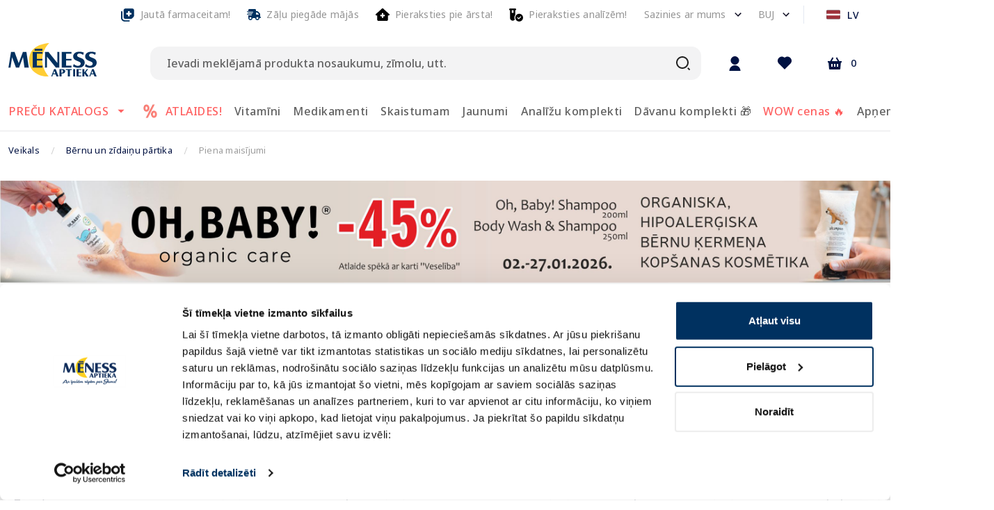

--- FILE ---
content_type: text/html; charset=utf-8
request_url: https://e-menessaptieka.lv/c/maminam-un-berniem/bernu-un-zidainu-partika/piena-maisijumi
body_size: 97343
content:
<!doctype html>
<html data-n-head-ssr lang="lv" data-n-head="%7B%22lang%22:%7B%22ssr%22:%22lv%22%7D%7D">
  <head >
    <title>Piena maisījumi | Mēness aptieka</title><meta data-n-head="ssr" charset="utf-8"><meta data-n-head="ssr" name="viewport" content="width=device-width, initial-scale=1"><meta data-n-head="ssr" name="format-detection" content="telephone=no"><meta data-n-head="ssr" name="msapplication-TileColor" content="#da532c"><meta data-n-head="ssr" name="msapplication-config" content="./favicons/browserconfig.xml"><meta data-n-head="ssr" name="theme-color" content="#ffffff"><meta data-n-head="ssr" data-hid="description" name="description" content="SEMPER, FRISOLAC, APTAMIL, KABRITA, TOPFER, HOLLE, FRISO un citi kvalitatīvu mākslīgo maisījumu zīdaiņiem ražotāji par draudzīgām cenām. Pasūtiet jau šodien."><meta data-n-head="ssr" data-hid="keywords" name="keywords" content="Interneta aptieka, aptieka, e-aptieka, meness aptieka, online aptieka"><meta data-n-head="ssr" data-hid="og:title" property="og:title" content="Piena maisījumi | Mēness aptieka"><meta data-n-head="ssr" data-hid="og:type" property="og:type" content="website"><meta data-n-head="ssr" data-hid="og:image" property="og:image" content="https://e-menessaptieka.lv/logo.png"><meta data-n-head="ssr" data-hid="og:description" property="og:description" content="SEMPER, FRISOLAC, APTAMIL, KABRITA, TOPFER, HOLLE, FRISO un citi kvalitatīvu mākslīgo maisījumu zīdaiņiem ražotāji par draudzīgām cenām. Pasūtiet jau šodien."><meta data-n-head="ssr" data-hid="og:url" property="og:url" content="https://e-menessaptieka.lv/c/maminam-un-berniem/bernu-un-zidainu-partika/piena-maisijumi"><link data-n-head="ssr" rel="dns-prefetch" href="//fonts.googleapis.com"><link data-n-head="ssr" rel="dns-prefetch" href="//fonts.gstatic.com"><link data-n-head="ssr" rel="dns-prefetch" href="//connect.nosto.com"><link data-n-head="ssr" rel="dns-prefetch" href="//translate.google.com"><link data-n-head="ssr" rel="dns-prefetch" href="//translate.googleapis.com"><link data-n-head="ssr" rel="dns-prefetch" href="//www.gstatic.com"><link data-n-head="ssr" rel="preconnect" href="https://fonts.googleapis.com" crossorigin="true"><link data-n-head="ssr" rel="preconnect" href="https://fonts.gstatic.com" crossorigin="true"><link data-n-head="ssr" rel="preconnect" href="https://connect.nosto.com" crossorigin="true"><link data-n-head="ssr" rel="preconnect" href="https://translate.google.com" crossorigin="true"><link data-n-head="ssr" rel="preconnect" href="https://translate.googleapis.com" crossorigin="true"><link data-n-head="ssr" rel="preconnect" href="https://www.gstatic.com" crossorigin="true"><link data-n-head="ssr" rel="manifest" href="/site.webmanifest"><link data-n-head="ssr" rel="alternate" hreflang="lv" href="https://e-menessaptieka.lv/c/maminam-un-berniem/bernu-un-zidainu-partika/piena-maisijumi"><link data-n-head="ssr" rel="alternate" hreflang="x-default" href="https://e-menessaptieka.lv/c/maminam-un-berniem/bernu-un-zidainu-partika/piena-maisijumi"><link data-n-head="ssr" rel="alternate" hreflang="ru" href="https://e-menessaptieka.lv/ru/c/mamam-i-detiam/pitanie-dlia-detei-i-mladentsev/molochnye-smesi"><link data-n-head="ssr" rel="alternate" hreflang="en" href="https://e-menessaptieka.lv/en/c/mother-and-baby/baby-and-toddler-food/milk-powders"><link data-n-head="ssr" rel="canonical" href="https://e-menessaptieka.lv/c/maminam-un-berniem/bernu-un-zidainu-partika/piena-maisijumi"><link data-n-head="ssr" rel="icon" type="image/png" sizes="16x16" href="/favicons/favicon.ico"><link data-n-head="ssr" rel="preload" as="image" href="https://images.e-menessaptieka.lv/unsafe/fit-in/204x204/filters:quality(10)/f5/42/c7fc909c2a41d8521d409aa024b6.png" fetchpriority="high"><link data-n-head="ssr" rel="preload" as="image" href="https://images.e-menessaptieka.lv/unsafe/fit-in/204x204/filters:quality(10)/3a/67/1eed0acfb79bf2903862165a5db0.png" fetchpriority="high"><link data-n-head="ssr" rel="preload" as="image" href="https://images.e-menessaptieka.lv/unsafe/fit-in/204x204/filters:quality(10)/32/0f/72ff0f296903d15a4d04ceba097e.png" fetchpriority="high"><link data-n-head="ssr" rel="preload" as="image" href="https://images.e-menessaptieka.lv/unsafe/fit-in/204x204/filters:quality(10)/ee/00/cb8c678fdef3573c26cb35be18c4.png" fetchpriority="high"><link data-n-head="ssr" rel="preload" as="image" href="https://images.e-menessaptieka.lv/unsafe/fit-in/204x204/filters:quality(10)/6a/04/e53fdfd6fe2c6a398fcd6e0c660a.png" fetchpriority="high"><link data-n-head="ssr" rel="preload" as="image" href="https://images.e-menessaptieka.lv/unsafe/fit-in/204x204/filters:quality(10)/84/7a/da7033e318982bde26a457dbdaa1.png" fetchpriority="high"><link data-n-head="ssr" rel="preload" as="image" href="https://images.e-menessaptieka.lv/unsafe/fit-in/204x204/filters:quality(10)/c8/d4/181e5022efdd994798f8339390a1.png" fetchpriority="high"><link data-n-head="ssr" rel="preload" as="image" href="https://images.e-menessaptieka.lv/unsafe/fit-in/204x204/filters:quality(10)/3d/a2/c11a212e10638d78592641a0d239.png" fetchpriority="high"><link data-n-head="ssr" rel="preload" as="image" href="https://images.e-menessaptieka.lv/unsafe/fit-in/204x204/filters:quality(10)/01/e9/e5c4c7d13660914f2b3b312ac744.png" fetchpriority="high"><link data-n-head="ssr" rel="preload" as="image" href="https://images.e-menessaptieka.lv/unsafe/fit-in/204x204/filters:quality(10)/b8/a8/2d55c2e7593d46bf14a4f92bee8e.png" fetchpriority="high"><link data-n-head="ssr" rel="preload" as="image" href="https://images.e-menessaptieka.lv/unsafe/fit-in/204x204/filters:quality(10)/f0/54/c135103ddc51c20f2ddd8ed22546.png" fetchpriority="high"><link data-n-head="ssr" rel="preload" as="image" href="https://images.e-menessaptieka.lv/unsafe/fit-in/204x204/filters:quality(10)/42/66/56f5832e2b03eaf8c48e863f3dd8.png" fetchpriority="high"><link data-n-head="ssr" rel="preload" as="image" href="https://images.e-menessaptieka.lv/unsafe/fit-in/204x204/filters:quality(10)/75/ba/647fe45e93c63deb365f3a5704fe.png" fetchpriority="high"><link data-n-head="ssr" rel="preload" as="image" href="https://images.e-menessaptieka.lv/unsafe/fit-in/204x204/filters:quality(10)/c5/50/0534e9a357067f38aa2906454ea4.png" fetchpriority="high"><link data-n-head="ssr" rel="preload" as="image" href="https://images.e-menessaptieka.lv/unsafe/fit-in/204x204/filters:quality(10)/12/68/035ff2161860c6fda6159622b15c.png" fetchpriority="high"><link data-n-head="ssr" rel="preload" as="image" href="https://images.e-menessaptieka.lv/unsafe/fit-in/204x204/filters:quality(10)/6e/64/46cb380925b1452f0a0864db2e2f.png" fetchpriority="high"><link data-n-head="ssr" rel="preload" as="image" href="https://images.e-menessaptieka.lv/unsafe/fit-in/204x204/filters:quality(10)/2d/15/306668097c46b38246086c960e3d.png" fetchpriority="high"><link data-n-head="ssr" rel="preload" as="image" href="https://images.e-menessaptieka.lv/unsafe/fit-in/204x204/filters:quality(10)/af/2e/b6a82fb3ba5fe465ced97e9dec55.png" fetchpriority="high"><link data-n-head="ssr" rel="preload" as="image" href="https://images.e-menessaptieka.lv/unsafe/fit-in/204x204/filters:quality(10)/41/1e/a636f016b6c85ef0a10a13630ae0.png" fetchpriority="high"><link data-n-head="ssr" rel="preload" as="image" href="https://images.e-menessaptieka.lv/unsafe/fit-in/204x204/filters:quality(10)/73/95/8f605010f5cf4c1a5d27beb2a9da.png" fetchpriority="high"><link data-n-head="ssr" rel="preload" as="image" href="https://images.e-menessaptieka.lv/unsafe/fit-in/204x204/filters:quality(10)/19/55/69723826bea59ff179be8b0be741.png" fetchpriority="high"><link data-n-head="ssr" rel="preload" as="image" href="https://images.e-menessaptieka.lv/unsafe/fit-in/204x204/filters:quality(10)/8b/3f/637f6d7be705d5939d1a7942ac63.png" fetchpriority="high"><link data-n-head="ssr" rel="preload" as="image" href="https://images.e-menessaptieka.lv/unsafe/fit-in/204x204/filters:quality(10)/6e/fd/6169e98017ae13cf35c7c3e71e05.png" fetchpriority="high"><link data-n-head="ssr" rel="preload" as="image" href="https://images.e-menessaptieka.lv/unsafe/fit-in/204x204/filters:quality(10)/99/36/83a97032337d7f1412feefee3883.png" fetchpriority="high"><link data-n-head="ssr" rel="preload" as="image" href="https://images.e-menessaptieka.lv/unsafe/fit-in/204x204/filters:quality(10)/b6/46/cf3d870b39e61401113d6bfc8f03.png" fetchpriority="high"><link data-n-head="ssr" rel="preload" as="image" href="https://images.e-menessaptieka.lv/unsafe/fit-in/204x204/filters:quality(10)/c8/60/1d23353ec0b3a9926a74acff4e13.png" fetchpriority="high"><link data-n-head="ssr" rel="preload" as="image" href="https://images.e-menessaptieka.lv/unsafe/fit-in/204x204/filters:quality(10)/7b/9f/8c919b51a259220967f804b4c780.png" fetchpriority="high"><link data-n-head="ssr" rel="preload" as="image" href="https://images.e-menessaptieka.lv/unsafe/fit-in/204x204/filters:quality(10)/ec/b0/3e56502901918f202fde72fc1dd7.png" fetchpriority="high"><link data-n-head="ssr" rel="preload" as="image" href="https://images.e-menessaptieka.lv/unsafe/fit-in/204x204/filters:quality(10)/20/65/768dcd4155926b19b3910848012c.png" fetchpriority="high"><link data-n-head="ssr" rel="preload" as="image" href="https://images.e-menessaptieka.lv/unsafe/fit-in/204x204/filters:quality(10)/e7/ac/39c05cb30d165ab68eb2c7137673.png" fetchpriority="high"><link data-n-head="ssr" rel="preload" as="image" href="https://images.e-menessaptieka.lv/unsafe/fit-in/204x204/filters:quality(10)/80/54/75f8b7b134ff4dd488f6a8c925a2.png" fetchpriority="high"><link data-n-head="ssr" rel="preload" as="image" href="https://images.e-menessaptieka.lv/unsafe/fit-in/204x204/filters:quality(10)/b8/3b/92f92e1821a786ecda63404afe20.png" fetchpriority="high"><link data-n-head="ssr" rel="preload" as="image" href="https://images.e-menessaptieka.lv/unsafe/fit-in/204x204/filters:quality(10)/ce/64/7051a7d8bea57631f834af69e33b.png" fetchpriority="high"><link data-n-head="ssr" rel="preload" as="image" href="https://images.e-menessaptieka.lv/unsafe/fit-in/204x204/filters:quality(10)/b1/48/6d5f095656c98636e39ce4fd057a.png" fetchpriority="high"><link data-n-head="ssr" rel="preload" as="image" href="https://images.e-menessaptieka.lv/unsafe/fit-in/204x204/filters:quality(10)/bf/ee/98ca0e11ef6f6103a4952b6ce7da.png" fetchpriority="high"><link data-n-head="ssr" rel="preload" as="image" href="https://images.e-menessaptieka.lv/unsafe/fit-in/204x204/filters:quality(10)/f3/2b/a20bf3963cbe363860c250767c8c.png" fetchpriority="high"><link data-n-head="ssr" rel="preload" as="image" href="https://images.e-menessaptieka.lv/unsafe/fit-in/204x204/filters:quality(10)/0f/b2/d5ccb5cd4310266bb2bd0501cf2c.png" fetchpriority="high"><link data-n-head="ssr" rel="preload" as="image" href="https://images.e-menessaptieka.lv/unsafe/fit-in/204x204/filters:quality(10)/83/75/bc47bf1003b82d06f82314708fb5.png" fetchpriority="high"><style data-n-head="vuetify" type="text/css" id="vuetify-theme-stylesheet" nonce="undefined">.v-application a { color: #001242; }
.v-application .primary {
  background-color: #001242 !important;
  border-color: #001242 !important;
}
.v-application .primary--text {
  color: #001242 !important;
  caret-color: #001242 !important;
}
.v-application .primary.lighten-5 {
  background-color: #8684c2 !important;
  border-color: #8684c2 !important;
}
.v-application .primary--text.text--lighten-5 {
  color: #8684c2 !important;
  caret-color: #8684c2 !important;
}
.v-application .primary.lighten-4 {
  background-color: #6c6ba7 !important;
  border-color: #6c6ba7 !important;
}
.v-application .primary--text.text--lighten-4 {
  color: #6c6ba7 !important;
  caret-color: #6c6ba7 !important;
}
.v-application .primary.lighten-3 {
  background-color: #52528c !important;
  border-color: #52528c !important;
}
.v-application .primary--text.text--lighten-3 {
  color: #52528c !important;
  caret-color: #52528c !important;
}
.v-application .primary.lighten-2 {
  background-color: #393b73 !important;
  border-color: #393b73 !important;
}
.v-application .primary--text.text--lighten-2 {
  color: #393b73 !important;
  caret-color: #393b73 !important;
}
.v-application .primary.lighten-1 {
  background-color: #1f265a !important;
  border-color: #1f265a !important;
}
.v-application .primary--text.text--lighten-1 {
  color: #1f265a !important;
  caret-color: #1f265a !important;
}
.v-application .primary.darken-1 {
  background-color: #00002c !important;
  border-color: #00002c !important;
}
.v-application .primary--text.text--darken-1 {
  color: #00002c !important;
  caret-color: #00002c !important;
}
.v-application .primary.darken-2 {
  background-color: #00001a !important;
  border-color: #00001a !important;
}
.v-application .primary--text.text--darken-2 {
  color: #00001a !important;
  caret-color: #00001a !important;
}
.v-application .primary.darken-3 {
  background-color: #000000 !important;
  border-color: #000000 !important;
}
.v-application .primary--text.text--darken-3 {
  color: #000000 !important;
  caret-color: #000000 !important;
}
.v-application .primary.darken-4 {
  background-color: #000000 !important;
  border-color: #000000 !important;
}
.v-application .primary--text.text--darken-4 {
  color: #000000 !important;
  caret-color: #000000 !important;
}
.v-application .secondary {
  background-color: #ffffff !important;
  border-color: #ffffff !important;
}
.v-application .secondary--text {
  color: #ffffff !important;
  caret-color: #ffffff !important;
}
.v-application .secondary.lighten-5 {
  background-color: #ffffff !important;
  border-color: #ffffff !important;
}
.v-application .secondary--text.text--lighten-5 {
  color: #ffffff !important;
  caret-color: #ffffff !important;
}
.v-application .secondary.lighten-4 {
  background-color: #ffffff !important;
  border-color: #ffffff !important;
}
.v-application .secondary--text.text--lighten-4 {
  color: #ffffff !important;
  caret-color: #ffffff !important;
}
.v-application .secondary.lighten-3 {
  background-color: #ffffff !important;
  border-color: #ffffff !important;
}
.v-application .secondary--text.text--lighten-3 {
  color: #ffffff !important;
  caret-color: #ffffff !important;
}
.v-application .secondary.lighten-2 {
  background-color: #ffffff !important;
  border-color: #ffffff !important;
}
.v-application .secondary--text.text--lighten-2 {
  color: #ffffff !important;
  caret-color: #ffffff !important;
}
.v-application .secondary.lighten-1 {
  background-color: #ffffff !important;
  border-color: #ffffff !important;
}
.v-application .secondary--text.text--lighten-1 {
  color: #ffffff !important;
  caret-color: #ffffff !important;
}
.v-application .secondary.darken-1 {
  background-color: #e2e2e2 !important;
  border-color: #e2e2e2 !important;
}
.v-application .secondary--text.text--darken-1 {
  color: #e2e2e2 !important;
  caret-color: #e2e2e2 !important;
}
.v-application .secondary.darken-2 {
  background-color: #c6c6c6 !important;
  border-color: #c6c6c6 !important;
}
.v-application .secondary--text.text--darken-2 {
  color: #c6c6c6 !important;
  caret-color: #c6c6c6 !important;
}
.v-application .secondary.darken-3 {
  background-color: #ababab !important;
  border-color: #ababab !important;
}
.v-application .secondary--text.text--darken-3 {
  color: #ababab !important;
  caret-color: #ababab !important;
}
.v-application .secondary.darken-4 {
  background-color: #919191 !important;
  border-color: #919191 !important;
}
.v-application .secondary--text.text--darken-4 {
  color: #919191 !important;
  caret-color: #919191 !important;
}
.v-application .accent {
  background-color: #fe3e0f !important;
  border-color: #fe3e0f !important;
}
.v-application .accent--text {
  color: #fe3e0f !important;
  caret-color: #fe3e0f !important;
}
.v-application .accent.lighten-5 {
  background-color: #ffd495 !important;
  border-color: #ffd495 !important;
}
.v-application .accent--text.text--lighten-5 {
  color: #ffd495 !important;
  caret-color: #ffd495 !important;
}
.v-application .accent.lighten-4 {
  background-color: #ffb67a !important;
  border-color: #ffb67a !important;
}
.v-application .accent--text.text--lighten-4 {
  color: #ffb67a !important;
  caret-color: #ffb67a !important;
}
.v-application .accent.lighten-3 {
  background-color: #ff9960 !important;
  border-color: #ff9960 !important;
}
.v-application .accent--text.text--lighten-3 {
  color: #ff9960 !important;
  caret-color: #ff9960 !important;
}
.v-application .accent.lighten-2 {
  background-color: #ff7b46 !important;
  border-color: #ff7b46 !important;
}
.v-application .accent--text.text--lighten-2 {
  color: #ff7b46 !important;
  caret-color: #ff7b46 !important;
}
.v-application .accent.lighten-1 {
  background-color: #ff5e2c !important;
  border-color: #ff5e2c !important;
}
.v-application .accent--text.text--lighten-1 {
  color: #ff5e2c !important;
  caret-color: #ff5e2c !important;
}
.v-application .accent.darken-1 {
  background-color: #dc1300 !important;
  border-color: #dc1300 !important;
}
.v-application .accent--text.text--darken-1 {
  color: #dc1300 !important;
  caret-color: #dc1300 !important;
}
.v-application .accent.darken-2 {
  background-color: #bc0000 !important;
  border-color: #bc0000 !important;
}
.v-application .accent--text.text--darken-2 {
  color: #bc0000 !important;
  caret-color: #bc0000 !important;
}
.v-application .accent.darken-3 {
  background-color: #9c0000 !important;
  border-color: #9c0000 !important;
}
.v-application .accent--text.text--darken-3 {
  color: #9c0000 !important;
  caret-color: #9c0000 !important;
}
.v-application .accent.darken-4 {
  background-color: #7e0000 !important;
  border-color: #7e0000 !important;
}
.v-application .accent--text.text--darken-4 {
  color: #7e0000 !important;
  caret-color: #7e0000 !important;
}
.v-application .error {
  background-color: #fe3e0f !important;
  border-color: #fe3e0f !important;
}
.v-application .error--text {
  color: #fe3e0f !important;
  caret-color: #fe3e0f !important;
}
.v-application .error.lighten-5 {
  background-color: #ffd495 !important;
  border-color: #ffd495 !important;
}
.v-application .error--text.text--lighten-5 {
  color: #ffd495 !important;
  caret-color: #ffd495 !important;
}
.v-application .error.lighten-4 {
  background-color: #ffb67a !important;
  border-color: #ffb67a !important;
}
.v-application .error--text.text--lighten-4 {
  color: #ffb67a !important;
  caret-color: #ffb67a !important;
}
.v-application .error.lighten-3 {
  background-color: #ff9960 !important;
  border-color: #ff9960 !important;
}
.v-application .error--text.text--lighten-3 {
  color: #ff9960 !important;
  caret-color: #ff9960 !important;
}
.v-application .error.lighten-2 {
  background-color: #ff7b46 !important;
  border-color: #ff7b46 !important;
}
.v-application .error--text.text--lighten-2 {
  color: #ff7b46 !important;
  caret-color: #ff7b46 !important;
}
.v-application .error.lighten-1 {
  background-color: #ff5e2c !important;
  border-color: #ff5e2c !important;
}
.v-application .error--text.text--lighten-1 {
  color: #ff5e2c !important;
  caret-color: #ff5e2c !important;
}
.v-application .error.darken-1 {
  background-color: #dc1300 !important;
  border-color: #dc1300 !important;
}
.v-application .error--text.text--darken-1 {
  color: #dc1300 !important;
  caret-color: #dc1300 !important;
}
.v-application .error.darken-2 {
  background-color: #bc0000 !important;
  border-color: #bc0000 !important;
}
.v-application .error--text.text--darken-2 {
  color: #bc0000 !important;
  caret-color: #bc0000 !important;
}
.v-application .error.darken-3 {
  background-color: #9c0000 !important;
  border-color: #9c0000 !important;
}
.v-application .error--text.text--darken-3 {
  color: #9c0000 !important;
  caret-color: #9c0000 !important;
}
.v-application .error.darken-4 {
  background-color: #7e0000 !important;
  border-color: #7e0000 !important;
}
.v-application .error--text.text--darken-4 {
  color: #7e0000 !important;
  caret-color: #7e0000 !important;
}
.v-application .info {
  background-color: #2196f3 !important;
  border-color: #2196f3 !important;
}
.v-application .info--text {
  color: #2196f3 !important;
  caret-color: #2196f3 !important;
}
.v-application .info.lighten-5 {
  background-color: #d4ffff !important;
  border-color: #d4ffff !important;
}
.v-application .info--text.text--lighten-5 {
  color: #d4ffff !important;
  caret-color: #d4ffff !important;
}
.v-application .info.lighten-4 {
  background-color: #b5ffff !important;
  border-color: #b5ffff !important;
}
.v-application .info--text.text--lighten-4 {
  color: #b5ffff !important;
  caret-color: #b5ffff !important;
}
.v-application .info.lighten-3 {
  background-color: #95e8ff !important;
  border-color: #95e8ff !important;
}
.v-application .info--text.text--lighten-3 {
  color: #95e8ff !important;
  caret-color: #95e8ff !important;
}
.v-application .info.lighten-2 {
  background-color: #75ccff !important;
  border-color: #75ccff !important;
}
.v-application .info--text.text--lighten-2 {
  color: #75ccff !important;
  caret-color: #75ccff !important;
}
.v-application .info.lighten-1 {
  background-color: #51b0ff !important;
  border-color: #51b0ff !important;
}
.v-application .info--text.text--lighten-1 {
  color: #51b0ff !important;
  caret-color: #51b0ff !important;
}
.v-application .info.darken-1 {
  background-color: #007cd6 !important;
  border-color: #007cd6 !important;
}
.v-application .info--text.text--darken-1 {
  color: #007cd6 !important;
  caret-color: #007cd6 !important;
}
.v-application .info.darken-2 {
  background-color: #0064ba !important;
  border-color: #0064ba !important;
}
.v-application .info--text.text--darken-2 {
  color: #0064ba !important;
  caret-color: #0064ba !important;
}
.v-application .info.darken-3 {
  background-color: #004d9f !important;
  border-color: #004d9f !important;
}
.v-application .info--text.text--darken-3 {
  color: #004d9f !important;
  caret-color: #004d9f !important;
}
.v-application .info.darken-4 {
  background-color: #003784 !important;
  border-color: #003784 !important;
}
.v-application .info--text.text--darken-4 {
  color: #003784 !important;
  caret-color: #003784 !important;
}
.v-application .success {
  background-color: #4caf50 !important;
  border-color: #4caf50 !important;
}
.v-application .success--text {
  color: #4caf50 !important;
  caret-color: #4caf50 !important;
}
.v-application .success.lighten-5 {
  background-color: #dcffd6 !important;
  border-color: #dcffd6 !important;
}
.v-application .success--text.text--lighten-5 {
  color: #dcffd6 !important;
  caret-color: #dcffd6 !important;
}
.v-application .success.lighten-4 {
  background-color: #beffba !important;
  border-color: #beffba !important;
}
.v-application .success--text.text--lighten-4 {
  color: #beffba !important;
  caret-color: #beffba !important;
}
.v-application .success.lighten-3 {
  background-color: #a2ff9e !important;
  border-color: #a2ff9e !important;
}
.v-application .success--text.text--lighten-3 {
  color: #a2ff9e !important;
  caret-color: #a2ff9e !important;
}
.v-application .success.lighten-2 {
  background-color: #85e783 !important;
  border-color: #85e783 !important;
}
.v-application .success--text.text--lighten-2 {
  color: #85e783 !important;
  caret-color: #85e783 !important;
}
.v-application .success.lighten-1 {
  background-color: #69cb69 !important;
  border-color: #69cb69 !important;
}
.v-application .success--text.text--lighten-1 {
  color: #69cb69 !important;
  caret-color: #69cb69 !important;
}
.v-application .success.darken-1 {
  background-color: #2d9437 !important;
  border-color: #2d9437 !important;
}
.v-application .success--text.text--darken-1 {
  color: #2d9437 !important;
  caret-color: #2d9437 !important;
}
.v-application .success.darken-2 {
  background-color: #00791e !important;
  border-color: #00791e !important;
}
.v-application .success--text.text--darken-2 {
  color: #00791e !important;
  caret-color: #00791e !important;
}
.v-application .success.darken-3 {
  background-color: #006000 !important;
  border-color: #006000 !important;
}
.v-application .success--text.text--darken-3 {
  color: #006000 !important;
  caret-color: #006000 !important;
}
.v-application .success.darken-4 {
  background-color: #004700 !important;
  border-color: #004700 !important;
}
.v-application .success--text.text--darken-4 {
  color: #004700 !important;
  caret-color: #004700 !important;
}
.v-application .warning {
  background-color: #ffc107 !important;
  border-color: #ffc107 !important;
}
.v-application .warning--text {
  color: #ffc107 !important;
  caret-color: #ffc107 !important;
}
.v-application .warning.lighten-5 {
  background-color: #ffffae !important;
  border-color: #ffffae !important;
}
.v-application .warning--text.text--lighten-5 {
  color: #ffffae !important;
  caret-color: #ffffae !important;
}
.v-application .warning.lighten-4 {
  background-color: #ffff91 !important;
  border-color: #ffff91 !important;
}
.v-application .warning--text.text--lighten-4 {
  color: #ffff91 !important;
  caret-color: #ffff91 !important;
}
.v-application .warning.lighten-3 {
  background-color: #ffff74 !important;
  border-color: #ffff74 !important;
}
.v-application .warning--text.text--lighten-3 {
  color: #ffff74 !important;
  caret-color: #ffff74 !important;
}
.v-application .warning.lighten-2 {
  background-color: #fff956 !important;
  border-color: #fff956 !important;
}
.v-application .warning--text.text--lighten-2 {
  color: #fff956 !important;
  caret-color: #fff956 !important;
}
.v-application .warning.lighten-1 {
  background-color: #ffdd37 !important;
  border-color: #ffdd37 !important;
}
.v-application .warning--text.text--lighten-1 {
  color: #ffdd37 !important;
  caret-color: #ffdd37 !important;
}
.v-application .warning.darken-1 {
  background-color: #e0a600 !important;
  border-color: #e0a600 !important;
}
.v-application .warning--text.text--darken-1 {
  color: #e0a600 !important;
  caret-color: #e0a600 !important;
}
.v-application .warning.darken-2 {
  background-color: #c18c00 !important;
  border-color: #c18c00 !important;
}
.v-application .warning--text.text--darken-2 {
  color: #c18c00 !important;
  caret-color: #c18c00 !important;
}
.v-application .warning.darken-3 {
  background-color: #a27300 !important;
  border-color: #a27300 !important;
}
.v-application .warning--text.text--darken-3 {
  color: #a27300 !important;
  caret-color: #a27300 !important;
}
.v-application .warning.darken-4 {
  background-color: #855a00 !important;
  border-color: #855a00 !important;
}
.v-application .warning--text.text--darken-4 {
  color: #855a00 !important;
  caret-color: #855a00 !important;
}
.v-application .success-bg {
  background-color: #e2f2e3 !important;
  border-color: #e2f2e3 !important;
}
.v-application .success-bg--text {
  color: #e2f2e3 !important;
  caret-color: #e2f2e3 !important;
}
.v-application .success-bg.lighten-5 {
  background-color: #ffffff !important;
  border-color: #ffffff !important;
}
.v-application .success-bg--text.text--lighten-5 {
  color: #ffffff !important;
  caret-color: #ffffff !important;
}
.v-application .success-bg.lighten-4 {
  background-color: #ffffff !important;
  border-color: #ffffff !important;
}
.v-application .success-bg--text.text--lighten-4 {
  color: #ffffff !important;
  caret-color: #ffffff !important;
}
.v-application .success-bg.lighten-3 {
  background-color: #ffffff !important;
  border-color: #ffffff !important;
}
.v-application .success-bg--text.text--lighten-3 {
  color: #ffffff !important;
  caret-color: #ffffff !important;
}
.v-application .success-bg.lighten-2 {
  background-color: #ffffff !important;
  border-color: #ffffff !important;
}
.v-application .success-bg--text.text--lighten-2 {
  color: #ffffff !important;
  caret-color: #ffffff !important;
}
.v-application .success-bg.lighten-1 {
  background-color: #ffffff !important;
  border-color: #ffffff !important;
}
.v-application .success-bg--text.text--lighten-1 {
  color: #ffffff !important;
  caret-color: #ffffff !important;
}
.v-application .success-bg.darken-1 {
  background-color: #c6d6c7 !important;
  border-color: #c6d6c7 !important;
}
.v-application .success-bg--text.text--darken-1 {
  color: #c6d6c7 !important;
  caret-color: #c6d6c7 !important;
}
.v-application .success-bg.darken-2 {
  background-color: #abbaac !important;
  border-color: #abbaac !important;
}
.v-application .success-bg--text.text--darken-2 {
  color: #abbaac !important;
  caret-color: #abbaac !important;
}
.v-application .success-bg.darken-3 {
  background-color: #909f91 !important;
  border-color: #909f91 !important;
}
.v-application .success-bg--text.text--darken-3 {
  color: #909f91 !important;
  caret-color: #909f91 !important;
}
.v-application .success-bg.darken-4 {
  background-color: #768577 !important;
  border-color: #768577 !important;
}
.v-application .success-bg--text.text--darken-4 {
  color: #768577 !important;
  caret-color: #768577 !important;
}
.v-application .facebook {
  background-color: #4267b2 !important;
  border-color: #4267b2 !important;
}
.v-application .facebook--text {
  color: #4267b2 !important;
  caret-color: #4267b2 !important;
}
.v-application .facebook.lighten-5 {
  background-color: #d2ecff !important;
  border-color: #d2ecff !important;
}
.v-application .facebook--text.text--lighten-5 {
  color: #d2ecff !important;
  caret-color: #d2ecff !important;
}
.v-application .facebook.lighten-4 {
  background-color: #b5d0ff !important;
  border-color: #b5d0ff !important;
}
.v-application .facebook--text.text--lighten-4 {
  color: #b5d0ff !important;
  caret-color: #b5d0ff !important;
}
.v-application .facebook.lighten-3 {
  background-color: #98b4ff !important;
  border-color: #98b4ff !important;
}
.v-application .facebook--text.text--lighten-3 {
  color: #98b4ff !important;
  caret-color: #98b4ff !important;
}
.v-application .facebook.lighten-2 {
  background-color: #7c9aea !important;
  border-color: #7c9aea !important;
}
.v-application .facebook--text.text--lighten-2 {
  color: #7c9aea !important;
  caret-color: #7c9aea !important;
}
.v-application .facebook.lighten-1 {
  background-color: #5f80ce !important;
  border-color: #5f80ce !important;
}
.v-application .facebook--text.text--lighten-1 {
  color: #5f80ce !important;
  caret-color: #5f80ce !important;
}
.v-application .facebook.darken-1 {
  background-color: #204f97 !important;
  border-color: #204f97 !important;
}
.v-application .facebook--text.text--darken-1 {
  color: #204f97 !important;
  caret-color: #204f97 !important;
}
.v-application .facebook.darken-2 {
  background-color: #00397d !important;
  border-color: #00397d !important;
}
.v-application .facebook--text.text--darken-2 {
  color: #00397d !important;
  caret-color: #00397d !important;
}
.v-application .facebook.darken-3 {
  background-color: #002463 !important;
  border-color: #002463 !important;
}
.v-application .facebook--text.text--darken-3 {
  color: #002463 !important;
  caret-color: #002463 !important;
}
.v-application .facebook.darken-4 {
  background-color: #000f4b !important;
  border-color: #000f4b !important;
}
.v-application .facebook--text.text--darken-4 {
  color: #000f4b !important;
  caret-color: #000f4b !important;
}
.v-application .primary-blue {
  background-color: #c4d0f8 !important;
  border-color: #c4d0f8 !important;
}
.v-application .primary-blue--text {
  color: #c4d0f8 !important;
  caret-color: #c4d0f8 !important;
}
.v-application .primary-blue.lighten-5 {
  background-color: #ffffff !important;
  border-color: #ffffff !important;
}
.v-application .primary-blue--text.text--lighten-5 {
  color: #ffffff !important;
  caret-color: #ffffff !important;
}
.v-application .primary-blue.lighten-4 {
  background-color: #ffffff !important;
  border-color: #ffffff !important;
}
.v-application .primary-blue--text.text--lighten-4 {
  color: #ffffff !important;
  caret-color: #ffffff !important;
}
.v-application .primary-blue.lighten-3 {
  background-color: #ffffff !important;
  border-color: #ffffff !important;
}
.v-application .primary-blue--text.text--lighten-3 {
  color: #ffffff !important;
  caret-color: #ffffff !important;
}
.v-application .primary-blue.lighten-2 {
  background-color: #fdffff !important;
  border-color: #fdffff !important;
}
.v-application .primary-blue--text.text--lighten-2 {
  color: #fdffff !important;
  caret-color: #fdffff !important;
}
.v-application .primary-blue.lighten-1 {
  background-color: #e0ecff !important;
  border-color: #e0ecff !important;
}
.v-application .primary-blue--text.text--lighten-1 {
  color: #e0ecff !important;
  caret-color: #e0ecff !important;
}
.v-application .primary-blue.darken-1 {
  background-color: #a8b4db !important;
  border-color: #a8b4db !important;
}
.v-application .primary-blue--text.text--darken-1 {
  color: #a8b4db !important;
  caret-color: #a8b4db !important;
}
.v-application .primary-blue.darken-2 {
  background-color: #8e9ac0 !important;
  border-color: #8e9ac0 !important;
}
.v-application .primary-blue--text.text--darken-2 {
  color: #8e9ac0 !important;
  caret-color: #8e9ac0 !important;
}
.v-application .primary-blue.darken-3 {
  background-color: #7380a4 !important;
  border-color: #7380a4 !important;
}
.v-application .primary-blue--text.text--darken-3 {
  color: #7380a4 !important;
  caret-color: #7380a4 !important;
}
.v-application .primary-blue.darken-4 {
  background-color: #5a678a !important;
  border-color: #5a678a !important;
}
.v-application .primary-blue--text.text--darken-4 {
  color: #5a678a !important;
  caret-color: #5a678a !important;
}
.v-application .dark {
  background-color: #0d0c22 !important;
  border-color: #0d0c22 !important;
}
.v-application .dark--text {
  color: #0d0c22 !important;
  caret-color: #0d0c22 !important;
}
.v-application .dark.lighten-5 {
  background-color: #807f99 !important;
  border-color: #807f99 !important;
}
.v-application .dark--text.text--lighten-5 {
  color: #807f99 !important;
  caret-color: #807f99 !important;
}
.v-application .dark.lighten-4 {
  background-color: #67667f !important;
  border-color: #67667f !important;
}
.v-application .dark--text.text--lighten-4 {
  color: #67667f !important;
  caret-color: #67667f !important;
}
.v-application .dark.lighten-3 {
  background-color: #4f4e66 !important;
  border-color: #4f4e66 !important;
}
.v-application .dark--text.text--lighten-3 {
  color: #4f4e66 !important;
  caret-color: #4f4e66 !important;
}
.v-application .dark.lighten-2 {
  background-color: #37384e !important;
  border-color: #37384e !important;
}
.v-application .dark--text.text--lighten-2 {
  color: #37384e !important;
  caret-color: #37384e !important;
}
.v-application .dark.lighten-1 {
  background-color: #212237 !important;
  border-color: #212237 !important;
}
.v-application .dark--text.text--lighten-1 {
  color: #212237 !important;
  caret-color: #212237 !important;
}
.v-application .dark.darken-1 {
  background-color: #00000d !important;
  border-color: #00000d !important;
}
.v-application .dark--text.text--darken-1 {
  color: #00000d !important;
  caret-color: #00000d !important;
}
.v-application .dark.darken-2 {
  background-color: #000000 !important;
  border-color: #000000 !important;
}
.v-application .dark--text.text--darken-2 {
  color: #000000 !important;
  caret-color: #000000 !important;
}
.v-application .dark.darken-3 {
  background-color: #000000 !important;
  border-color: #000000 !important;
}
.v-application .dark--text.text--darken-3 {
  color: #000000 !important;
  caret-color: #000000 !important;
}
.v-application .dark.darken-4 {
  background-color: #000000 !important;
  border-color: #000000 !important;
}
.v-application .dark--text.text--darken-4 {
  color: #000000 !important;
  caret-color: #000000 !important;
}
.v-application .light {
  background-color: #3d3d4e !important;
  border-color: #3d3d4e !important;
}
.v-application .light--text {
  color: #3d3d4e !important;
  caret-color: #3d3d4e !important;
}
.v-application .light.lighten-5 {
  background-color: #bbbbcf !important;
  border-color: #bbbbcf !important;
}
.v-application .light--text.text--lighten-5 {
  color: #bbbbcf !important;
  caret-color: #bbbbcf !important;
}
.v-application .light.lighten-4 {
  background-color: #a0a0b4 !important;
  border-color: #a0a0b4 !important;
}
.v-application .light--text.text--lighten-4 {
  color: #a0a0b4 !important;
  caret-color: #a0a0b4 !important;
}
.v-application .light.lighten-3 {
  background-color: #868699 !important;
  border-color: #868699 !important;
}
.v-application .light--text.text--lighten-3 {
  color: #868699 !important;
  caret-color: #868699 !important;
}
.v-application .light.lighten-2 {
  background-color: #6d6c7f !important;
  border-color: #6d6c7f !important;
}
.v-application .light--text.text--lighten-2 {
  color: #6d6c7f !important;
  caret-color: #6d6c7f !important;
}
.v-application .light.lighten-1 {
  background-color: #545466 !important;
  border-color: #545466 !important;
}
.v-application .light--text.text--lighten-1 {
  color: #545466 !important;
  caret-color: #545466 !important;
}
.v-application .light.darken-1 {
  background-color: #272737 !important;
  border-color: #272737 !important;
}
.v-application .light--text.text--darken-1 {
  color: #272737 !important;
  caret-color: #272737 !important;
}
.v-application .light.darken-2 {
  background-color: #131322 !important;
  border-color: #131322 !important;
}
.v-application .light--text.text--darken-2 {
  color: #131322 !important;
  caret-color: #131322 !important;
}
.v-application .light.darken-3 {
  background-color: #00000c !important;
  border-color: #00000c !important;
}
.v-application .light--text.text--darken-3 {
  color: #00000c !important;
  caret-color: #00000c !important;
}
.v-application .light.darken-4 {
  background-color: #000000 !important;
  border-color: #000000 !important;
}
.v-application .light--text.text--darken-4 {
  color: #000000 !important;
  caret-color: #000000 !important;
}
.v-application .lighter {
  background-color: #f4f4f4 !important;
  border-color: #f4f4f4 !important;
}
.v-application .lighter--text {
  color: #f4f4f4 !important;
  caret-color: #f4f4f4 !important;
}
.v-application .lighter.lighten-5 {
  background-color: #ffffff !important;
  border-color: #ffffff !important;
}
.v-application .lighter--text.text--lighten-5 {
  color: #ffffff !important;
  caret-color: #ffffff !important;
}
.v-application .lighter.lighten-4 {
  background-color: #ffffff !important;
  border-color: #ffffff !important;
}
.v-application .lighter--text.text--lighten-4 {
  color: #ffffff !important;
  caret-color: #ffffff !important;
}
.v-application .lighter.lighten-3 {
  background-color: #ffffff !important;
  border-color: #ffffff !important;
}
.v-application .lighter--text.text--lighten-3 {
  color: #ffffff !important;
  caret-color: #ffffff !important;
}
.v-application .lighter.lighten-2 {
  background-color: #ffffff !important;
  border-color: #ffffff !important;
}
.v-application .lighter--text.text--lighten-2 {
  color: #ffffff !important;
  caret-color: #ffffff !important;
}
.v-application .lighter.lighten-1 {
  background-color: #ffffff !important;
  border-color: #ffffff !important;
}
.v-application .lighter--text.text--lighten-1 {
  color: #ffffff !important;
  caret-color: #ffffff !important;
}
.v-application .lighter.darken-1 {
  background-color: #d8d8d8 !important;
  border-color: #d8d8d8 !important;
}
.v-application .lighter--text.text--darken-1 {
  color: #d8d8d8 !important;
  caret-color: #d8d8d8 !important;
}
.v-application .lighter.darken-2 {
  background-color: #bcbcbc !important;
  border-color: #bcbcbc !important;
}
.v-application .lighter--text.text--darken-2 {
  color: #bcbcbc !important;
  caret-color: #bcbcbc !important;
}
.v-application .lighter.darken-3 {
  background-color: #a1a1a1 !important;
  border-color: #a1a1a1 !important;
}
.v-application .lighter--text.text--darken-3 {
  color: #a1a1a1 !important;
  caret-color: #a1a1a1 !important;
}
.v-application .lighter.darken-4 {
  background-color: #878787 !important;
  border-color: #878787 !important;
}
.v-application .lighter--text.text--darken-4 {
  color: #878787 !important;
  caret-color: #878787 !important;
}
.v-application .green {
  background-color: #4caf50 !important;
  border-color: #4caf50 !important;
}
.v-application .green--text {
  color: #4caf50 !important;
  caret-color: #4caf50 !important;
}
.v-application .green.lighten-5 {
  background-color: #dcffd6 !important;
  border-color: #dcffd6 !important;
}
.v-application .green--text.text--lighten-5 {
  color: #dcffd6 !important;
  caret-color: #dcffd6 !important;
}
.v-application .green.lighten-4 {
  background-color: #beffba !important;
  border-color: #beffba !important;
}
.v-application .green--text.text--lighten-4 {
  color: #beffba !important;
  caret-color: #beffba !important;
}
.v-application .green.lighten-3 {
  background-color: #a2ff9e !important;
  border-color: #a2ff9e !important;
}
.v-application .green--text.text--lighten-3 {
  color: #a2ff9e !important;
  caret-color: #a2ff9e !important;
}
.v-application .green.lighten-2 {
  background-color: #85e783 !important;
  border-color: #85e783 !important;
}
.v-application .green--text.text--lighten-2 {
  color: #85e783 !important;
  caret-color: #85e783 !important;
}
.v-application .green.lighten-1 {
  background-color: #69cb69 !important;
  border-color: #69cb69 !important;
}
.v-application .green--text.text--lighten-1 {
  color: #69cb69 !important;
  caret-color: #69cb69 !important;
}
.v-application .green.darken-1 {
  background-color: #2d9437 !important;
  border-color: #2d9437 !important;
}
.v-application .green--text.text--darken-1 {
  color: #2d9437 !important;
  caret-color: #2d9437 !important;
}
.v-application .green.darken-2 {
  background-color: #00791e !important;
  border-color: #00791e !important;
}
.v-application .green--text.text--darken-2 {
  color: #00791e !important;
  caret-color: #00791e !important;
}
.v-application .green.darken-3 {
  background-color: #006000 !important;
  border-color: #006000 !important;
}
.v-application .green--text.text--darken-3 {
  color: #006000 !important;
  caret-color: #006000 !important;
}
.v-application .green.darken-4 {
  background-color: #004700 !important;
  border-color: #004700 !important;
}
.v-application .green--text.text--darken-4 {
  color: #004700 !important;
  caret-color: #004700 !important;
}
.v-application .dark-green {
  background-color: #175427 !important;
  border-color: #175427 !important;
}
.v-application .dark-green--text {
  color: #175427 !important;
  caret-color: #175427 !important;
}
.v-application .dark-green.lighten-5 {
  background-color: #9ad8a1 !important;
  border-color: #9ad8a1 !important;
}
.v-application .dark-green--text.text--lighten-5 {
  color: #9ad8a1 !important;
  caret-color: #9ad8a1 !important;
}
.v-application .dark-green.lighten-4 {
  background-color: #7fbc87 !important;
  border-color: #7fbc87 !important;
}
.v-application .dark-green--text.text--lighten-4 {
  color: #7fbc87 !important;
  caret-color: #7fbc87 !important;
}
.v-application .dark-green.lighten-3 {
  background-color: #65a16e !important;
  border-color: #65a16e !important;
}
.v-application .dark-green--text.text--lighten-3 {
  color: #65a16e !important;
  caret-color: #65a16e !important;
}
.v-application .dark-green.lighten-2 {
  background-color: #4b8655 !important;
  border-color: #4b8655 !important;
}
.v-application .dark-green--text.text--lighten-2 {
  color: #4b8655 !important;
  caret-color: #4b8655 !important;
}
.v-application .dark-green.lighten-1 {
  background-color: #326d3d !important;
  border-color: #326d3d !important;
}
.v-application .dark-green--text.text--lighten-1 {
  color: #326d3d !important;
  caret-color: #326d3d !important;
}
.v-application .dark-green.darken-1 {
  background-color: #003c12 !important;
  border-color: #003c12 !important;
}
.v-application .dark-green--text.text--darken-1 {
  color: #003c12 !important;
  caret-color: #003c12 !important;
}
.v-application .dark-green.darken-2 {
  background-color: #002600 !important;
  border-color: #002600 !important;
}
.v-application .dark-green--text.text--darken-2 {
  color: #002600 !important;
  caret-color: #002600 !important;
}
.v-application .dark-green.darken-3 {
  background-color: #001500 !important;
  border-color: #001500 !important;
}
.v-application .dark-green--text.text--darken-3 {
  color: #001500 !important;
  caret-color: #001500 !important;
}
.v-application .dark-green.darken-4 {
  background-color: #000000 !important;
  border-color: #000000 !important;
}
.v-application .dark-green--text.text--darken-4 {
  color: #000000 !important;
  caret-color: #000000 !important;
}
.v-application .grey {
  background-color: #9e9e9e !important;
  border-color: #9e9e9e !important;
}
.v-application .grey--text {
  color: #9e9e9e !important;
  caret-color: #9e9e9e !important;
}
.v-application .grey.lighten-5 {
  background-color: #ffffff !important;
  border-color: #ffffff !important;
}
.v-application .grey--text.text--lighten-5 {
  color: #ffffff !important;
  caret-color: #ffffff !important;
}
.v-application .grey.lighten-4 {
  background-color: #ffffff !important;
  border-color: #ffffff !important;
}
.v-application .grey--text.text--lighten-4 {
  color: #ffffff !important;
  caret-color: #ffffff !important;
}
.v-application .grey.lighten-3 {
  background-color: #f1f1f1 !important;
  border-color: #f1f1f1 !important;
}
.v-application .grey--text.text--lighten-3 {
  color: #f1f1f1 !important;
  caret-color: #f1f1f1 !important;
}
.v-application .grey.lighten-2 {
  background-color: #d5d5d5 !important;
  border-color: #d5d5d5 !important;
}
.v-application .grey--text.text--lighten-2 {
  color: #d5d5d5 !important;
  caret-color: #d5d5d5 !important;
}
.v-application .grey.lighten-1 {
  background-color: #b9b9b9 !important;
  border-color: #b9b9b9 !important;
}
.v-application .grey--text.text--lighten-1 {
  color: #b9b9b9 !important;
  caret-color: #b9b9b9 !important;
}
.v-application .grey.darken-1 {
  background-color: #848484 !important;
  border-color: #848484 !important;
}
.v-application .grey--text.text--darken-1 {
  color: #848484 !important;
  caret-color: #848484 !important;
}
.v-application .grey.darken-2 {
  background-color: #6b6b6b !important;
  border-color: #6b6b6b !important;
}
.v-application .grey--text.text--darken-2 {
  color: #6b6b6b !important;
  caret-color: #6b6b6b !important;
}
.v-application .grey.darken-3 {
  background-color: #535353 !important;
  border-color: #535353 !important;
}
.v-application .grey--text.text--darken-3 {
  color: #535353 !important;
  caret-color: #535353 !important;
}
.v-application .grey.darken-4 {
  background-color: #3c3c3c !important;
  border-color: #3c3c3c !important;
}
.v-application .grey--text.text--darken-4 {
  color: #3c3c3c !important;
  caret-color: #3c3c3c !important;
}
.v-application .dark-grey {
  background-color: #3d3d4e !important;
  border-color: #3d3d4e !important;
}
.v-application .dark-grey--text {
  color: #3d3d4e !important;
  caret-color: #3d3d4e !important;
}
.v-application .dark-grey.lighten-5 {
  background-color: #bbbbcf !important;
  border-color: #bbbbcf !important;
}
.v-application .dark-grey--text.text--lighten-5 {
  color: #bbbbcf !important;
  caret-color: #bbbbcf !important;
}
.v-application .dark-grey.lighten-4 {
  background-color: #a0a0b4 !important;
  border-color: #a0a0b4 !important;
}
.v-application .dark-grey--text.text--lighten-4 {
  color: #a0a0b4 !important;
  caret-color: #a0a0b4 !important;
}
.v-application .dark-grey.lighten-3 {
  background-color: #868699 !important;
  border-color: #868699 !important;
}
.v-application .dark-grey--text.text--lighten-3 {
  color: #868699 !important;
  caret-color: #868699 !important;
}
.v-application .dark-grey.lighten-2 {
  background-color: #6d6c7f !important;
  border-color: #6d6c7f !important;
}
.v-application .dark-grey--text.text--lighten-2 {
  color: #6d6c7f !important;
  caret-color: #6d6c7f !important;
}
.v-application .dark-grey.lighten-1 {
  background-color: #545466 !important;
  border-color: #545466 !important;
}
.v-application .dark-grey--text.text--lighten-1 {
  color: #545466 !important;
  caret-color: #545466 !important;
}
.v-application .dark-grey.darken-1 {
  background-color: #272737 !important;
  border-color: #272737 !important;
}
.v-application .dark-grey--text.text--darken-1 {
  color: #272737 !important;
  caret-color: #272737 !important;
}
.v-application .dark-grey.darken-2 {
  background-color: #131322 !important;
  border-color: #131322 !important;
}
.v-application .dark-grey--text.text--darken-2 {
  color: #131322 !important;
  caret-color: #131322 !important;
}
.v-application .dark-grey.darken-3 {
  background-color: #00000c !important;
  border-color: #00000c !important;
}
.v-application .dark-grey--text.text--darken-3 {
  color: #00000c !important;
  caret-color: #00000c !important;
}
.v-application .dark-grey.darken-4 {
  background-color: #000000 !important;
  border-color: #000000 !important;
}
.v-application .dark-grey--text.text--darken-4 {
  color: #000000 !important;
  caret-color: #000000 !important;
}
.v-application .light-grey {
  background-color: #8c8c8c !important;
  border-color: #8c8c8c !important;
}
.v-application .light-grey--text {
  color: #8c8c8c !important;
  caret-color: #8c8c8c !important;
}
.v-application .light-grey.lighten-5 {
  background-color: #ffffff !important;
  border-color: #ffffff !important;
}
.v-application .light-grey--text.text--lighten-5 {
  color: #ffffff !important;
  caret-color: #ffffff !important;
}
.v-application .light-grey.lighten-4 {
  background-color: #fafafa !important;
  border-color: #fafafa !important;
}
.v-application .light-grey--text.text--lighten-4 {
  color: #fafafa !important;
  caret-color: #fafafa !important;
}
.v-application .light-grey.lighten-3 {
  background-color: #dddddd !important;
  border-color: #dddddd !important;
}
.v-application .light-grey--text.text--lighten-3 {
  color: #dddddd !important;
  caret-color: #dddddd !important;
}
.v-application .light-grey.lighten-2 {
  background-color: #c2c2c1 !important;
  border-color: #c2c2c1 !important;
}
.v-application .light-grey--text.text--lighten-2 {
  color: #c2c2c1 !important;
  caret-color: #c2c2c1 !important;
}
.v-application .light-grey.lighten-1 {
  background-color: #a6a6a6 !important;
  border-color: #a6a6a6 !important;
}
.v-application .light-grey--text.text--lighten-1 {
  color: #a6a6a6 !important;
  caret-color: #a6a6a6 !important;
}
.v-application .light-grey.darken-1 {
  background-color: #737373 !important;
  border-color: #737373 !important;
}
.v-application .light-grey--text.text--darken-1 {
  color: #737373 !important;
  caret-color: #737373 !important;
}
.v-application .light-grey.darken-2 {
  background-color: #5a5a5a !important;
  border-color: #5a5a5a !important;
}
.v-application .light-grey--text.text--darken-2 {
  color: #5a5a5a !important;
  caret-color: #5a5a5a !important;
}
.v-application .light-grey.darken-3 {
  background-color: #434343 !important;
  border-color: #434343 !important;
}
.v-application .light-grey--text.text--darken-3 {
  color: #434343 !important;
  caret-color: #434343 !important;
}
.v-application .light-grey.darken-4 {
  background-color: #2d2d2d !important;
  border-color: #2d2d2d !important;
}
.v-application .light-grey--text.text--darken-4 {
  color: #2d2d2d !important;
  caret-color: #2d2d2d !important;
}
.v-application .warning-bg {
  background-color: #fefce3 !important;
  border-color: #fefce3 !important;
}
.v-application .warning-bg--text {
  color: #fefce3 !important;
  caret-color: #fefce3 !important;
}
.v-application .warning-bg.lighten-5 {
  background-color: #ffffff !important;
  border-color: #ffffff !important;
}
.v-application .warning-bg--text.text--lighten-5 {
  color: #ffffff !important;
  caret-color: #ffffff !important;
}
.v-application .warning-bg.lighten-4 {
  background-color: #ffffff !important;
  border-color: #ffffff !important;
}
.v-application .warning-bg--text.text--lighten-4 {
  color: #ffffff !important;
  caret-color: #ffffff !important;
}
.v-application .warning-bg.lighten-3 {
  background-color: #ffffff !important;
  border-color: #ffffff !important;
}
.v-application .warning-bg--text.text--lighten-3 {
  color: #ffffff !important;
  caret-color: #ffffff !important;
}
.v-application .warning-bg.lighten-2 {
  background-color: #ffffff !important;
  border-color: #ffffff !important;
}
.v-application .warning-bg--text.text--lighten-2 {
  color: #ffffff !important;
  caret-color: #ffffff !important;
}
.v-application .warning-bg.lighten-1 {
  background-color: #ffffff !important;
  border-color: #ffffff !important;
}
.v-application .warning-bg--text.text--lighten-1 {
  color: #ffffff !important;
  caret-color: #ffffff !important;
}
.v-application .warning-bg.darken-1 {
  background-color: #e1dfc7 !important;
  border-color: #e1dfc7 !important;
}
.v-application .warning-bg--text.text--darken-1 {
  color: #e1dfc7 !important;
  caret-color: #e1dfc7 !important;
}
.v-application .warning-bg.darken-2 {
  background-color: #c5c3ac !important;
  border-color: #c5c3ac !important;
}
.v-application .warning-bg--text.text--darken-2 {
  color: #c5c3ac !important;
  caret-color: #c5c3ac !important;
}
.v-application .warning-bg.darken-3 {
  background-color: #aaa891 !important;
  border-color: #aaa891 !important;
}
.v-application .warning-bg--text.text--darken-3 {
  color: #aaa891 !important;
  caret-color: #aaa891 !important;
}
.v-application .warning-bg.darken-4 {
  background-color: #8f8e77 !important;
  border-color: #8f8e77 !important;
}
.v-application .warning-bg--text.text--darken-4 {
  color: #8f8e77 !important;
  caret-color: #8f8e77 !important;
}</style><script data-n-head="ssr" data-hid="nosto" type="text/javascript">
        (function(){var name="nostojs";window[name]=window[name]||function(cb){(window[name].q=window[name].q||[]).push(cb);};})();        </script><script data-n-head="ssr" async src="https://connect.nosto.com/include/c4s8b3wc"></script><script data-n-head="ssr" data-hid="blockTracking" type="text/javascript">
        nostojs(api => api.visit.setDoNotTrack(true));       </script><script data-n-head="ssr" data-hid="googleTranslate" type="text/javascript">
        function googleTranslateElementInit() {
          new google.translate.TranslateElement({pageLanguage: 'en', includedLanguages: 'et', autoDisplay: false, multilanguagePage: true}, 'google_translate_element');
          const event = new CustomEvent('google-translate-initialized');
          window.dispatchEvent(event);
        }        </script><script data-n-head="ssr" type="text/javascript" async src="//translate.google.com/translate_a/element.js?cb=googleTranslateElementInit"></script><script data-n-head="ssr" data-hid="mcjs" id="mcjs" async>!function(c,h,i,m,p){m=c.createElement(h),p=c.getElementsByTagName(h)[0],m.async=1,m.src=i,p.parentNode.insertBefore(m,p)}(document,&quot;script&quot;,&quot;https://chimpstatic.com/mcjs-connected/js/users/e1428ddc2cefbefaf22132546/c8176ecbde23920c35f9615b2.js&quot;);</script><script data-n-head="ssr" data-hid="gtm">
            (function(w,d,s,l,i){w[l]=w[l]||[];w[l].push({'gtm.start':
            new Date().getTime(),event:'gtm.js'});var f=d.getElementsByTagName(s)[0],
            j=d.createElement(s),dl=l!='dataLayer'?'&l='+l:'';j.async=true;j.src=
            'https://www.googletagmanager.com/gtm.js?id='+i+dl;f.parentNode.insertBefore(j,f);
            })(window,document,'script','dataLayer','GTM-N2MVZPW');
          </script><script data-n-head="nuxt-jsonld" data-hid="nuxt-jsonld-280eef25" type="application/ld+json">{"@context":"http://schema.org","@graph":[{"@type":"WebSite","name":"e-menessaptieka","url":"https://e-menessaptieka.lv"},{"@type":"BreadcrumbList","itemListElement":[{"@type":"ListItem","position":1,"item":{"@id":"https://e-menessaptieka.lv/c/maminam-un-berniem/bernu-un-zidainu-partika","name":"Bērnu un zīdaiņu pārtika"}},{"@type":"ListItem","position":2,"item":{"@id":"https://e-menessaptieka.lv/c/maminam-un-berniem/bernu-un-zidainu-partika/piena-maisijumi","name":"Piena maisījumi"}}]},{"@context":"https://schema.org","@type":"ItemList","url":"https://e-menessaptieka.lv/c/maminam-un-berniem/bernu-un-zidainu-partika/piena-maisijumi","numberOfItems":38,"itemListElement":[{"@type":"Product","description":"Priekšlaikus dzimušiem un zīdaiņiem ar mazu dzimšanas svaru.","name":"APTAMIL   Prematil piena maisījums, 400 g","image":"https://api.e-menessaptieka.lv/media/image/f5/42/c7fc909c2a41d8521d409aa024b6.png","url":"/p/aptamil-prematil-piena-maisijums-400-g-1027436","offers":[{"@type":"Offer","availability":"https://schema.org/InStock","price":10.99,"priceCurrency":"EUR","name":"APTAMIL   Prematil piena maisījums, 400 g"}]},{"@type":"Product","description":"Ekoloģisks kazas piena maisījums mazuļiem no 10 mēnešu vecuma Nr. 3.","name":"HOLLE Infant Goat Milk Nr. 3 piena maisījums, 400 gab.","image":"https://api.e-menessaptieka.lv/media/image/3a/67/1eed0acfb79bf2903862165a5db0.png","url":"/p/holle-infant-goat-milk-nr-3-piena-maisijums-400-gab-1143493","offers":[{"@type":"Offer","availability":"https://schema.org/InStock","price":18.99,"priceCurrency":"EUR","name":"HOLLE Infant Goat Milk Nr. 3 piena maisījums, 400 gab."}]},{"@type":"Product","description":"Piena maisījums zīdaiņiem uz kazas piena pamata zīdaiņu barošanai vecumā no 6 līdz 12 mēnešiem.","name":"KABRITA 2 piena maisījums, 400 g","image":"https://api.e-menessaptieka.lv/media/image/32/0f/72ff0f296903d15a4d04ceba097e.png","url":"/p/kabrita-2-piena-maisijums-400-g-1028485","offers":[{"@type":"Offer","availability":"https://schema.org/InStock","price":23.99,"priceCurrency":"EUR","name":"KABRITA 2 piena maisījums, 400 g"}]},{"@type":"Product","description":"Piena maisījums zīdaiņiem no 12 mēn. Nr. 4, ekoloģisks.","name":"HOLLE 5Growing-up Milk Nr. 4 piena maisījums, 60 g","image":"https://api.e-menessaptieka.lv/media/image/ee/00/cb8c678fdef3573c26cb35be18c4.png","url":"/p/holle-5growing-up-milk-nr-4-piena-maisijums-60-g-1143481","offers":[{"@type":"Offer","availability":"https://schema.org/InStock","price":15.79,"priceCurrency":"EUR","name":"HOLLE 5Growing-up Milk Nr. 4 piena maisījums, 60 g"}]},{"@type":"Product","description":"Biodinamisks piena maisījums zīdaiņiem no 6 mēnešu vecuma Nr. 2","name":"HOLLE Growing-up Milk Nr. 2 piena maisījums, 600 g","image":"https://api.e-menessaptieka.lv/media/image/6a/04/e53fdfd6fe2c6a398fcd6e0c660a.png","url":"/p/holle-growing-up-milk-nr-2-piena-maisijums-600-g-1143494","offers":[{"@type":"Offer","availability":"https://schema.org/InStock","price":15.69,"priceCurrency":"EUR","name":"HOLLE Growing-up Milk Nr. 2 piena maisījums, 600 g"}]},{"@type":"Product","description":"Biodinamisks piena maisījums zīdaiņiem no 10 mēnešu vecuma Nr. 3.","name":"HOLLE Growing-up Milk Nr. 3 piena maisījums, 600 g","image":"https://api.e-menessaptieka.lv/media/image/84/7a/da7033e318982bde26a457dbdaa1.png","url":"/p/holle-growing-up-milk-nr-3-piena-maisijums-600-g-1143492","offers":[{"@type":"Offer","availability":"https://schema.org/InStock","price":15.79,"priceCurrency":"EUR","name":"HOLLE Growing-up Milk Nr. 3 piena maisījums, 600 g"}]},{"@type":"Product","description":"Mākslīgais papildu ēdināšanas piena maisījums zīdaiņiem no 6 mēn.","name":"APTAMIL   2 Nutribiotik, 6+ maisījums, 800 g","image":"https://api.e-menessaptieka.lv/media/image/c8/d4/181e5022efdd994798f8339390a1.png","url":"/p/aptamil-2-nutribiotik-6-maisijums-800-g-1027349","offers":[{"@type":"Offer","availability":"https://schema.org/InStock","price":18.59,"priceCurrency":"EUR","name":"APTAMIL   2 Nutribiotik, 6+ maisījums, 800 g"}]},{"@type":"Product","description":"Ekoloģisks mākslīgais kazas piena maisījums zīdaiņiem no 6 mēnešu vecuma Nr. 2","name":"HOLLE Infant Goat Milk Nr. 2 piena maisījums, 400 g","image":"https://api.e-menessaptieka.lv/media/image/3d/a2/c11a212e10638d78592641a0d239.png","url":"/p/holle-infant-goat-milk-nr-2-piena-maisijums-400-g-1143495","offers":[{"@type":"Offer","availability":"https://schema.org/InStock","price":18.99,"priceCurrency":"EUR","name":"HOLLE Infant Goat Milk Nr. 2 piena maisījums, 400 g"}]},{"@type":"Product","description":"Zīdaiņu pārtika no Alpu govju piena Vācijā tiek ražota jau 100 gadus!","name":"TOPFER Lactana Bio 2 no 6 mēnešu vecuma ekoloģisks piena maisījums, 600 g","image":"https://api.e-menessaptieka.lv/media/image/01/e9/e5c4c7d13660914f2b3b312ac744.png","url":"/p/topfer-lactana-bio-2-no-6-menesu-vecuma-ekologisks-piena-maisijums-600-g-1195872","offers":[{"@type":"Offer","availability":"https://schema.org/InStock","price":14.29,"priceCurrency":"EUR","name":"TOPFER Lactana Bio 2 no 6 mēnešu vecuma ekoloģisks piena maisījums, 600 g"}]},{"@type":"Product","description":"Piena maisījums Aptamil® NUTRIBIOTIK™ 3 no 12 mēn., 800g","name":"APTAMIL   Nutribiotik 3 No 12 mēn. piena maisījums, 800 g","image":"https://api.e-menessaptieka.lv/media/image/b8/a8/2d55c2e7593d46bf14a4f92bee8e.png","url":"/p/aptamil-3-nutribiotik-12-piena-maisijums-800-g-1027731","offers":[{"@type":"Offer","availability":"https://schema.org/InStock","price":18.99,"priceCurrency":"EUR","name":"APTAMIL   Nutribiotik 3 No 12 mēn. piena maisījums, 800 g"}]},{"@type":"Product","description":"\"Töpfer\" LACTANA BIO 3 – piena maisījums zīdaiņiem no 10 mēnešu vecuma, ekoloģisks.","name":"TOPFER Lactana Bio no 10 m. piena maisījums, 600 g","image":"https://api.e-menessaptieka.lv/media/image/f0/54/c135103ddc51c20f2ddd8ed22546.png","url":"/p/topfer-lactana-bio-no-10-m-piena-maisijums-600-g-1195873","offers":[{"@type":"Offer","availability":"https://schema.org/InStock","price":14.89,"priceCurrency":"EUR","name":"TOPFER Lactana Bio no 10 m. piena maisījums, 600 g"}]},{"@type":"Product","description":"\"Töpfer Lactana Bio\" – piena maisījums mazuļiem no 12 mēnešu vecuma, ekoloģisks.","name":"TOPFER Lactana Bio no 12 m. piena maisījums, 500 g","image":"https://api.e-menessaptieka.lv/media/image/42/66/56f5832e2b03eaf8c48e863f3dd8.png","url":"/p/topfer-lactana-bio-no-12-m-piena-maisijums-500-g-1195870","offers":[{"@type":"Offer","availability":"https://schema.org/InStock","price":12.89,"priceCurrency":"EUR","name":"TOPFER Lactana Bio no 12 m. piena maisījums, 500 g"}]},{"@type":"Product","description":"Zīdaiņu pārtika no Alpu govju piena Vācijā tiek ražota jau 100 gadus!","name":"TOPFER Lactana Bio 1 līdz 6 mēnešu vecumam ekoloģisks piena maisījums, 600 g","image":"https://api.e-menessaptieka.lv/media/image/75/ba/647fe45e93c63deb365f3a5704fe.png","url":"/p/topfer-lactana-bio-1-lidz-6-menesu-vecumam-ekologisks-piena-maisijums-600-g-1195871","offers":[{"@type":"Offer","availability":"https://schema.org/InStock","price":15.99,"priceCurrency":"EUR","name":"TOPFER Lactana Bio 1 līdz 6 mēnešu vecumam ekoloģisks piena maisījums, 600 g"}]},{"@type":"Product","description":"Piena maisījums zīdaiņiem uz kazas piena pamata zīdaiņu barošanai vecumā no 0 līdz 6 mēnešiem.","name":"KABRITA 1 piena maisījums, 800 g","image":"https://api.e-menessaptieka.lv/media/image/c5/50/0534e9a357067f38aa2906454ea4.png","url":"/p/kabrita-1-piena-maisijums-800-g-1028481","offers":[{"@type":"Offer","availability":"https://schema.org/InStock","price":39.19,"priceCurrency":"EUR","name":"KABRITA 1 piena maisījums, 800 g"}]},{"@type":"Product","description":"Piena maisījums Aptamil 1 zīdaiņiem no dzimšanas 2x200 ml","name":"APTAMIL   1 Pronutra 200 ml piena maisījums, 2 gab.","image":"https://api.e-menessaptieka.lv/media/image/12/68/035ff2161860c6fda6159622b15c.png","url":"/p/aptamil-1-pronutra-200-ml-piena-maisijums-2-gab-1027796","offers":[{"@type":"Offer","availability":"https://schema.org/InStock","price":4.59,"priceCurrency":"EUR","name":"APTAMIL   1 Pronutra 200 ml piena maisījums, 2 gab."}]},{"@type":"Product","description":"Zīdaiņiem atgrūšanas gadījumā.","name":"APTAMIL   AR piena maisījums, 400 g","image":"https://api.e-menessaptieka.lv/media/image/6e/64/46cb380925b1452f0a0864db2e2f.png","url":"/p/aptamil-ar-piena-maisijums-400-g-1027469","offers":[{"@type":"Offer","availability":"https://schema.org/InStock","price":13.99,"priceCurrency":"EUR","name":"APTAMIL   AR piena maisījums, 400 g"}]},{"@type":"Product","description":"Ar omega-3 (ALA) taukskābēm, kas palīdz atbalstīt normālu smadzeņu un nervu sistēmas attīstību. A, C un D vitamīni palīdz uzturēt normālu imūnsistēmas darbību. Dzelzs palīdz uzturēt normālas kognitīvās funkcijas.","name":"HIPP Bio 2 Combiotik (6+) piena maisījums, 200 ml","image":"https://api.e-menessaptieka.lv/media/image/2d/15/306668097c46b38246086c960e3d.png","url":"/p/hipp-bio-2-combiotik-6-piena-maisijums-200-ml-1196205","offers":[{"@type":"Offer","availability":"https://schema.org/InStock","price":2.79,"priceCurrency":"EUR","name":"HIPP Bio 2 Combiotik (6+) piena maisījums, 200 ml"}]},{"@type":"Product","description":"Piena maisījums zīdaiņiem uz kazas piena pamata zīdaiņu barošanai vecumā no 0 līdz 6 mēnešiem.","name":"KABRITA 1 piena maisījums, 400 g","image":"https://api.e-menessaptieka.lv/media/image/af/2e/b6a82fb3ba5fe465ced97e9dec55.png","url":"/p/kabrita-1-piena-maisijums-400-g-1028486","offers":[{"@type":"Offer","availability":"https://schema.org/InStock","price":22.99,"priceCurrency":"EUR","name":"KABRITA 1 piena maisījums, 400 g"}]},{"@type":"Product","description":"Sausais piena dzēriens \"Friso Gold 3\" ir paredzēts bērniem no viena gada vecuma.","name":"FRISO Gold 3 piena maisījums, 400 g","image":"https://api.e-menessaptieka.lv/media/image/41/1e/a636f016b6c85ef0a10a13630ae0.png","url":"/p/friso-gold-3-piena-maisijums-400-g-1027663","offers":[{"@type":"Offer","availability":"https://schema.org/InStock","price":10.99,"priceCurrency":"EUR","name":"FRISO Gold 3 piena maisījums, 400 g"}]},{"@type":"Product","description":"Piena dzēriens no 2 gadiem.","name":"APTAMIL   4 Nutribiotik, 24+ piena maisījums, 800 g","image":"https://api.e-menessaptieka.lv/media/image/73/95/8f605010f5cf4c1a5d27beb2a9da.png","url":"/p/aptamil-4-nutribiotik-24-piena-maisijums-800-g-1027732","offers":[{"@type":"Offer","availability":"https://schema.org/InStock","price":18.69,"priceCurrency":"EUR","name":"APTAMIL   4 Nutribiotik, 24+ piena maisījums, 800 g"}]},{"@type":"Product","description":"Īpašiem medicīniskiem nolūkiem paredzēta pārtika zīdaiņiem no dzimšanas brīža, ja tie netiek baroti ar krūti un nav pieejams mātes piens. Uztura regulēšanai.","name":"HIPP AR (0+) maisījums, 350 g","image":"https://api.e-menessaptieka.lv/media/image/19/55/69723826bea59ff179be8b0be741.png","url":"/p/hipp-ar-0-maisijums-350-g-1196208","offers":[{"@type":"Offer","availability":"https://schema.org/InStock","price":9.99,"priceCurrency":"EUR","name":"HIPP AR (0+) maisījums, 350 g"}]},{"@type":"Product","description":"Piena dzeriens mazuļiem uz kazas piena pamata bērnu barošanai vecumā no 12 mēnešiem.","name":"KABRITA 3 piena maisījums, 800 g","image":"https://api.e-menessaptieka.lv/media/image/8b/3f/637f6d7be705d5939d1a7942ac63.png","url":"/p/kabrita-3-piena-maisijums-800-g-1028482","offers":[{"@type":"Offer","availability":"https://schema.org/InStock","price":54.99,"priceCurrency":"EUR","name":"KABRITA 3 piena maisījums, 800 g"}]},{"@type":"Product","description":"Zīdaiņu maisījums, kas pagatavots no olbaltumvielu hidrolizāta, sākot no dzimšanas. Satur dokozaheksaēnskābi (saskaņā ar likumdošanas prasībām attiecībā uz visiem zīdaiņu maisījumiem). Piezīme: HiPP HA1 COMBIOTIC sastāvā esošie proteīni ir sadalīti, kas padara maisījumu rūgtu.","name":"HIPP HA1 Combiotic piena maisījums, 350 g","image":"https://api.e-menessaptieka.lv/media/image/6e/fd/6169e98017ae13cf35c7c3e71e05.png","url":"/p/hipp-ha1-combiotic-piena-maisijums-350-g-1196206","offers":[{"@type":"Offer","availability":"https://schema.org/InStock","price":16.49,"priceCurrency":"EUR","name":"HIPP HA1 Combiotic piena maisījums, 350 g"}]},{"@type":"Product","description":"Piena dzeriens mazuļiem uz kazas piena pamata bērnu barošanai vecumā no 12 mēnešiem.","name":"KABRITA 3 piena maisījums, 400 g","image":"https://api.e-menessaptieka.lv/media/image/99/36/83a97032337d7f1412feefee3883.png","url":"/p/kabrita-3-piena-maisijums-400-g-1028484","offers":[{"@type":"Offer","availability":"https://schema.org/InStock","price":29.99,"priceCurrency":"EUR","name":"KABRITA 3 piena maisījums, 400 g"}]},{"@type":"Product","description":"Piena maisījums zīdaiņiem uz kazas piena pamata zīdaiņu barošanai vecumā no 6 līdz 12 mēnešiem.","name":"KABRITA 2 piena maisījums, 800 g","image":"https://api.e-menessaptieka.lv/media/image/b6/46/cf3d870b39e61401113d6bfc8f03.png","url":"/p/kabrita-2-piena-maisijums-800-g-1028483","offers":[{"@type":"Offer","availability":"https://schema.org/InStock","price":54.99,"priceCurrency":"EUR","name":"KABRITA 2 piena maisījums, 800 g"}]},{"@type":"Product","description":"Zīdaiņiem ar LAKTOZES NEPANESĪBU.","name":"APTAMIL   Lactose Free piena maisījums, 400 g","image":"https://api.e-menessaptieka.lv/media/image/c8/60/1d23353ec0b3a9926a74acff4e13.png","url":"/p/aptamil-lactose-free-piena-maisijums-400-g-1027355","offers":[{"@type":"Offer","availability":"https://schema.org/InStock","price":13.69,"priceCurrency":"EUR","name":"APTAMIL   Lactose Free piena maisījums, 400 g"}]},{"@type":"Product","description":"Frisolac Gold 1 ir pilnvērtīgs mākslīgais piena maisījums zīdaiņiem no dzimšanas.","name":"FRISOLAC   Gold 1 maisījums, 400 g","image":"https://api.e-menessaptieka.lv/media/image/7b/9f/8c919b51a259220967f804b4c780.png","url":"/p/frisolac-gold-1-maisijums-400-g-1027662","offers":[{"@type":"Offer","availability":"https://schema.org/InStock","price":11.49,"priceCurrency":"EUR","name":"FRISOLAC   Gold 1 maisījums, 400 g"}]},{"@type":"Product","description":"Zīdaiņiem no dzimšanas līdz 12 mēnešu vecumam, kuriem ir diagnosticēta viegla govs piena olbaltumvielu alerģija.","name":"FRISOLAC   Gold PEP piena maisījums, 400 g","image":"https://api.e-menessaptieka.lv/media/image/ec/b0/3e56502901918f202fde72fc1dd7.png","url":"/p/frisolac-gold-pep-piena-maisijums-400-g-1027888","offers":[{"@type":"Offer","availability":"https://schema.org/InStock","price":29.99,"priceCurrency":"EUR","name":"FRISOLAC   Gold PEP piena maisījums, 400 g"}]},{"@type":"Product","description":"Friso Gold 2 ir mākslīgais papildu ēdināšanas piena maisījums zīdaiņiem no 6 līdz 12 mēnešu vecumam.","name":"FRISO Gold 2 piena maisījums, 400 g","image":"https://api.e-menessaptieka.lv/media/image/20/65/768dcd4155926b19b3910848012c.png","url":"/p/friso-gold-2-piena-maisijums-400-g-1027886","offers":[{"@type":"Offer","availability":"https://schema.org/InStock","price":11.69,"priceCurrency":"EUR","name":"FRISO Gold 2 piena maisījums, 400 g"}]},{"@type":"Product","description":"Zīdaiņiem no dzimšanas līdz 12 mēnešu vecumam, kuriem ir diagnosticēta smaga govs piena olbaltumvielu alerģija.","name":"FRISOLAC   Gold PEP AC piena maisījums, 400 g","image":"https://api.e-menessaptieka.lv/media/image/e7/ac/39c05cb30d165ab68eb2c7137673.png","url":"/p/frisolac-gold-pep-ac-piena-maisijums-400-g-1027889","offers":[{"@type":"Offer","availability":"https://schema.org/InStock","price":25.39,"priceCurrency":"EUR","name":"FRISOLAC   Gold PEP AC piena maisījums, 400 g"}]},{"@type":"Product","description":"Frisolac Gold Lactose Free ir maisījums zīdaiņiem no dzimšanas līdz 12 mēn. vecumam, kas nesatur laktozi.","name":"FRISOLAC   Gold Lactose Free piena maisījums, 400 g","image":"https://api.e-menessaptieka.lv/media/image/80/54/75f8b7b134ff4dd488f6a8c925a2.png","url":"/p/frisolac-gold-lactose-free-piena-maisijums-400-g-1028316","offers":[{"@type":"Offer","availability":"https://schema.org/InStock","price":15.99,"priceCurrency":"EUR","name":"FRISOLAC   Gold Lactose Free piena maisījums, 400 g"}]},{"@type":"Product","description":"No 6 mēnešiem.","name":"APTAMIL   Comfort 2 piena maisījums, 400 g","image":"https://api.e-menessaptieka.lv/media/image/b8/3b/92f92e1821a786ecda63404afe20.png","url":"/p/aptamil-comfort-2-piena-maisijums-400-g-1027377","offers":[{"@type":"Offer","availability":"https://schema.org/OutOfStock","price":11.99,"priceCurrency":"EUR","name":"APTAMIL   Comfort 2 piena maisījums, 400 g"}]},{"@type":"Product","description":"Zīdaiņu papildu barošanas maisījums, kas pagatavots no olbaltumvielu hidrolizāta, piemērots lietošanai no 6 mēnešu vecuma. Ar omega-3 (ALA) taukskābēm, kas palīdz atbalstīt normālu smadzeņu un nervu sistēmas attīstību. Ar galaktooligosaharīdiem.","name":"HIPP HA2 Combiotic (6+) piena maisījums, 350 g","image":"https://api.e-menessaptieka.lv/media/image/ce/64/7051a7d8bea57631f834af69e33b.png","url":"/p/hipp-ha2-combiotic-6-piena-maisijums-350-g-1196207","offers":[{"@type":"Offer","availability":"https://schema.org/OutOfStock","price":16.49,"priceCurrency":"EUR","name":"HIPP HA2 Combiotic (6+) piena maisījums, 350 g"}]},{"@type":"Product","description":"Aptamil® 1 patentētais piena maisījums zīdaiņiem ir izstrādāts, lai apmierinātu mazuļa uztura vajadzības.","name":"APTAMIL   1 Nutribiotik,  0+ piena maisījums, 800 g","image":"https://api.e-menessaptieka.lv/media/image/b1/48/6d5f095656c98636e39ce4fd057a.png","url":"/p/aptamil-1-nutribiotik-0-piena-maisijums-800-g-1027351","offers":[{"@type":"Offer","availability":"https://schema.org/OutOfStock","price":15.99,"priceCurrency":"EUR","name":"APTAMIL   1 Nutribiotik,  0+ piena maisījums, 800 g"}]},{"@type":"Product","description":"No dzimšanas brīža, ja mazulis netiek barots ar krūti. Piemērots barošanai, ja mātes piena ir nepietiekami. Tikai ar laktozi. Ar galaktooligosaharīdiem.","name":"HIPP 1 Bio Combiotik piena maisījums, 200 ml","image":"https://api.e-menessaptieka.lv/media/image/bf/ee/98ca0e11ef6f6103a4952b6ce7da.png","url":"/p/hipp-1-bio-combiotik-piena-maisijums-200-ml-1196204","offers":[{"@type":"Offer","availability":"https://schema.org/OutOfStock","price":2.79,"priceCurrency":"EUR","name":"HIPP 1 Bio Combiotik piena maisījums, 200 ml"}]},{"@type":"Product","description":"Piena maisījums \"Frisolac Gold Premature\" paredzēts priekšlaicīgi un/vai ar mazu svaru dzimušajiem līdz 3,5 kg svara sasniegšanai.","name":"FRISOLAC   Gold Premature piena maisījums, 400 g","image":"https://api.e-menessaptieka.lv/media/image/f3/2b/a20bf3963cbe363860c250767c8c.png","url":"/p/frisolac-gold-premature-piena-maisijums-400-g-1027963","offers":[{"@type":"Offer","availability":"https://schema.org/OutOfStock","price":18.59,"priceCurrency":"EUR","name":"FRISOLAC   Gold Premature piena maisījums, 400 g"}]},{"@type":"Product","description":"Comfort zīdaiņiem ar kolikām un aizcietējumu.","name":"APTAMIL   Comfort 1 piena maisījums, 400 g","image":"https://api.e-menessaptieka.lv/media/image/0f/b2/d5ccb5cd4310266bb2bd0501cf2c.png","url":"/p/aptamil-comfort-1-piena-maisijums-400-g-1027353","offers":[{"@type":"Offer","availability":"https://schema.org/OutOfStock","price":11.99,"priceCurrency":"EUR","name":"APTAMIL   Comfort 1 piena maisījums, 400 g"}]},{"@type":"Product","description":"Zīdaiņiem no dzimšanas līdz 6 mēnešu vecumam. Uztura režīms gastroezofageālā refluksa gadījumā","name":"FRISOLAC   Gold Comfort 1 piena maisījums, 400 g","image":"https://api.e-menessaptieka.lv/media/image/83/75/bc47bf1003b82d06f82314708fb5.png","url":"/p/frisolac-gold-comfort-1-piena-maisijums-400-g-1027664","offers":[{"@type":"Offer","availability":"https://schema.org/OutOfStock","price":14.79,"priceCurrency":"EUR","name":"FRISOLAC   Gold Comfort 1 piena maisījums, 400 g"}]}]}]}</script><link rel="modulepreload" href="/_nuxt/eab6661.modern.js" as="script"><link rel="modulepreload" href="/_nuxt/b26b224.modern.js" as="script"><link rel="modulepreload" href="/_nuxt/f4296ab.modern.js" as="script"><link rel="modulepreload" href="/_nuxt/71bdbcd.modern.js" as="script"><link rel="modulepreload" href="/_nuxt/a40b4c1.modern.js" as="script"><link rel="modulepreload" href="/_nuxt/86df8ab.modern.js" as="script"><link rel="preload" href="/_nuxt/css/a740653.css" as="style"><link rel="modulepreload" href="/_nuxt/9897260.modern.js" as="script"><link rel="modulepreload" href="/_nuxt/0a866f0.modern.js" as="script"><link rel="preload" href="/_nuxt/css/3e25bed.css" as="style"><link rel="modulepreload" href="/_nuxt/979fe66.modern.js" as="script"><link rel="preload" href="/_nuxt/css/15df26f.css" as="style"><link rel="modulepreload" href="/_nuxt/fdf1566.modern.js" as="script"><link rel="preload" href="/_nuxt/css/d142922.css" as="style"><link rel="modulepreload" href="/_nuxt/b906723.modern.js" as="script"><link rel="preload" href="/_nuxt/css/2ab14d7.css" as="style"><link rel="modulepreload" href="/_nuxt/a0b3ee2.modern.js" as="script">
  <style>.nav-item-html[data-v-f3624e4e] a{color:hsla(0,0%,100%,.6)!important;text-decoration:none}.v-list-item[data-v-f3624e4e]{letter-spacing:.5px!important;font-size:16px!important;color:hsla(0,0%,100%,.6)!important;line-height:24px!important;min-height:32px!important}.panel-content[data-v-6922f06a]{padding:0!important}.accordion-content[data-v-6922f06a]{overflow:hidden}.v-expansion-panels>:last-child{border-bottom-left-radius:inherit;border-bottom-right-radius:inherit}.v-application .flex-grow-0{flex-grow:0!important}.v-application .flex-shrink-0{flex-shrink:0!important}.v-application .align-start{align-items:flex-start!important}.v-application .mx-2{margin-right:8px!important;margin-left:8px!important}.v-application .mr-4{margin-right:16px!important}.v-application .pt-4{padding-top:16px!important}.theme--light.v-list-item:not(.v-list-item--active):not(.v-list-item--disabled){color:rgba(0,0,0,.87)}.v-list-item{align-items:center;display:flex;flex:1 1 100%;letter-spacing:normal;min-height:48px;outline:0;padding:0 16px;position:relative;text-decoration:none}.v-list-item:after{content:"";min-height:inherit;font-size:0}.v-list-item--link:before{background-color:currentColor;bottom:0;content:"";left:0;opacity:0;position:absolute;right:0;top:0}.filter-root[data-v-16fb978e]:last-child{border-bottom:none!important}.v-application a{color:#001242}.v-application .primary{background-color:#001242!important;border-color:#001242!important}.v-application .primary--text{color:#001242!important;caret-color:#001242!important}.v-application .accent--text{color:#fe3e0f!important;caret-color:#fe3e0f!important}.v-application .error--text{color:#fe3e0f!important;caret-color:#fe3e0f!important}.v-application .dark--text{color:#0d0c22!important;caret-color:#0d0c22!important}.v-application .dark-grey--text{color:#3d3d4e!important;caret-color:#3d3d4e!important}:root{--swiper-theme-color:#007aff}:root{--swiper-navigation-size:44px}.loyalty[data-v-2d2b31dc]{border:2px solid #f4df4b;border-radius:7px;position:relative}.card[data-v-2d2b31dc]{background-image:url(/_nuxt/f835762daa13b3432c892082fa9d9678.svg);background-position:50%;background-repeat:no-repeat;background-size:contain;width:32px;height:20px;z-index:1;top:8px;right:8px;position:absolute}.loyalty-price-text[data-v-2d2b31dc]{line-height:20px!important;letter-spacing:.2px!important}@media (min-width:960px){.card[data-v-2d2b31dc]{top:12px}.loyalty-price-text[data-v-2d2b31dc]{line-height:26px!important}}.original-price-icon[data-v-2d2b31dc]{margin-top:-2px}@media (max-width:960px){.original-price-icon[data-v-2d2b31dc]{margin-top:-2px}}.badge[data-v-f23921c8]{color:#000;font-size:12px;font-weight:500;line-height:14px}@media (min-width:960px){.badge[data-v-f23921c8]{width:auto;line-height:12px}}.badge-container[data-v-f23921c8]{padding-top:4px;padding-bottom:4px;height:22px;border-radius:7px}.badge-container[data-v-f23921c8]{width:-moz-max-content;width:max-content}.image[data-v-f23921c8]{width:14px;height:14px;margin-right:4px}.image.image-without-title[data-v-f23921c8]{width:auto!important;margin-right:0!important}.original-price-icon[data-v-3281f724]{margin-top:-1px}@media (max-width:960px){.original-price-icon[data-v-3281f724]{margin-top:-2px}.discount-price[data-v-3281f724]{letter-spacing:.53px!important;font-size:12px!important}}.actual-price[data-v-3281f724]{line-height:26px!important;letter-spacing:.2px!important}@media (max-width:960px){.actual-price[data-v-3281f724]{line-height:20px!important}}.badge[data-v-818a241c]{color:#fff;font-size:14px;line-height:20px;padding:4px 8px}.promotion-badge{height:70px;width:70px;margin-top:-10px;margin-left:-2px}.badges-list[data-v-55cc5799]{list-style:none;padding:0;margin:-2px;display:flex;flex-wrap:wrap;position:relative;align-items:flex-start}.badges-item[data-v-55cc5799]{padding:2px}.badge-discount[data-v-55cc5799]{border-radius:7px}.loyalty-badge[data-v-55cc5799]{color:#39474f!important}.product-card[data-v-89a3fd48]{border:1px solid rgba(0,0,0,.12)!important;border-radius:14px!important;background-color:#fff;position:relative;max-width:258px;min-height:480px;height:100%;align-items:start;display:grid}@media (max-width:600px){.products-list-mobile[data-v-89a3fd48]{border:none!important;max-width:100%!important;width:100%}}.product-name[data-v-89a3fd48]{color:#39474f!important;position:relative;max-height:84px;overflow:hidden;font-size:14px;font-style:normal;line-height:20px;letter-spacing:.25px;height:60px}@media (min-width:960px){.product-name[data-v-89a3fd48]{font-size:16px;font-style:normal;font-weight:500;line-height:normal;letter-spacing:-.2px;height:64.5px}}.product-image[data-v-89a3fd48]{padding-top:75%;margin:auto;position:relative}@media (min-width:600px){.product-image[data-v-89a3fd48]{padding-top:70%}}.actions[data-v-89a3fd48]{top:8px;right:8px;position:absolute;z-index:1}.add-to-cart-btn[data-v-89a3fd48]{border-radius:7px!important}.product-list-badge[data-v-89a3fd48]{position:absolute;bottom:0;left:0;z-index:1}@media (max-width:960px){.product-card[data-v-89a3fd48]{min-height:420px}.product-list-badge[data-v-89a3fd48]{bottom:4px}}.badges[data-v-89a3fd48]{left:16px;top:16px;width:100%;position:absolute;z-index:1}.product-image-el[data-v-89a3fd48]{position:absolute;top:0;left:0;right:0;bottom:0;width:100%;height:100%;display:block;-o-object-fit:contain;object-fit:contain}.product-link[data-v-89a3fd48]{text-decoration:none;color:rgba(0,0,0,.87)}.price-data-text[data-v-89a3fd48]{color:rgba(0,0,0,.42);font-style:normal;font-weight:500;font-size:10px;line-height:14px;display:flex;flex-wrap:wrap;flex-direction:row}.reserved-space-30d[data-v-89a3fd48]{height:14px}@media (max-width:405px){.price-data-text[data-v-89a3fd48]{flex-direction:column}.reserved-space-30d[data-v-89a3fd48]{height:28px}}@media (min-width:960px){.price-data-text[data-v-89a3fd48]{font-size:12px;font-style:normal;line-height:18px;display:flex;flex-wrap:wrap;flex-direction:row}.reserved-space-30d[data-v-89a3fd48]{height:18px}}.price-with-loyalty[data-v-89a3fd48]{margin-left:10px}.theme--light.v-application{background:#fff;color:rgba(0,0,0,.87)}.v-application{display:flex;position:relative}.v-application--wrap{flex:1 1 auto;backface-visibility:hidden;display:flex;flex-direction:column;min-height:100vh;max-width:100%;position:relative}.v-main{display:flex;flex:1 0 auto;max-width:100%}.v-main__wrap{flex:1 1 auto;max-width:100%;position:relative}.v-application--is-ltr .v-text-field .v-input__append-inner{padding-left:0!important;padding-right:12px}.layout-container{width:100%;max-width:1416px;margin-left:auto;margin-right:auto;padding-left:12px;padding-right:12px}@media (max-width:959px){.layout-row{margin:-8px!important}.layout-row>*{padding:8px!important}}button,input{touch-action:manipulation}.border-light{border:1px solid #e7e7e9;border-radius:14px}.v-application .background-white{background:#fff!important}.relative{position:relative}.max-w-max{max-width:-moz-max-content!important;max-width:max-content!important}.h-26px{height:26px}.h-22px{height:22px}.h-34px{height:34px}.max-w-305px{max-width:305px!important}.w-50p{width:50%}.w-full{width:100%!important}.h-full{height:100%!important}.min-h-full{min-height:100%!important}.max-w-200px{max-width:200px}.list-reset{list-style:none!important;padding:0!important;margin:0!important}.font-variant-ligatures-none{font-feature-settings:none;font-variant-ligatures:none}body{top:0!important;overflow:hidden!important}.v-text-field>.v-input__control>.v-input__slot{border:1px solid #e7e7e9;border-radius:14px!important}.v-text-field.v-text-field--solo:not(.v-text-field--solo-flat)>.v-input__control>.v-input__slot{box-shadow:none!important}.theme--light.v-input input,.theme--light.v-select .v-select__selections{color:#0d0c22!important}.v-input__append-inner{padding-right:0!important}.sort .v-input__icon--append{height:5px;width:7px}.sort .v-input__icon--append .v-icon .v-icon__component{color:rgba(0,0,0,.38)!important;width:10px}.theme--light.v-btn.v-btn--outlined:not(.load-more){border:1px solid #e7e7e9!important;border-radius:14px}.v-skeleton-loader__block{height:100%;background:rgba(0,0,0,.12)}*,:after,:before{background-repeat:no-repeat!important;box-sizing:border-box!important}.v-btn--is-elevated{box-shadow:none!important}input::-moz-placeholder{color:rgba(0,0,0,.6)!important}.skiptranslate{display:none!important}.panel-header svg{transform:rotate(0)}.panel-header.active svg{transform:rotate(180deg)}.expansion-icon{display:block;width:14px;height:14px;position:relative;flex:0 0 auto}.expansion-icon:after,.expansion-icon:before{display:block;height:2px;width:14px;content:"";position:absolute;top:50%;margin-top:1px;background:currentColor}.expansion-icon:after{transform:rotate(-90deg)}.scalable-image-wrap{position:relative}.scalable-image-el{position:absolute;top:0;left:0;right:0;bottom:0;display:block;width:100%;height:100%}.scalable-image-contain{-o-object-fit:contain;object-fit:contain}.link,a.link{font-size:14px;font-weight:400;line-height:20px;letter-spacing:.25px;font-family:"Noto Sans",sans-serif;text-transform:false;color:rgba(0,0,0,.87);text-decoration:none}.nav-icon{width:24px;height:24px;background-repeat:no-repeat;background-size:contain;background-position:50%}.nav-icon-sm{width:20px;height:20px}*,:after,:before{box-sizing:border-box}.v-input{display:flex}.v-input__control,.v-input__slot{display:flex;width:100%}.logo-meness-aptieka[data-v-3bd316a6]{width:100px;height:32px}@media (min-width:960px){.logo-meness-aptieka[data-v-3bd316a6]{width:156px;height:50px}}.customSVG[data-v-3bd316a6]{align-items:unset!important}.nav-bar-trigger[data-v-7e2220c3]{font-size:16px!important;letter-spacing:.5px!important;color:#000!important;line-height:24px!important;font-weight:500!important}.nav-bar-trigger.classic-trigger.red--text[data-v-7e2220c3]{color:#fe3e0f!important}.nav-bar-trigger.v-btn[data-v-7e2220c3]{background:0 0!important}.nav-trigger-primary[data-v-4a57a265]{font-size:16px!important;letter-spacing:.5px!important;line-height:24px!important;font-weight:500!important}@media (max-width:1264px){.nav-bar[data-v-9442e124]{max-width:1200px;flex-wrap:wrap}}.language-switch-btn__text[data-v-6e82cb77]{color:#001242;text-transform:uppercase;font-size:14px}.link[data-v-210e5f54]{color:rgba(0,0,0,.41961);padding:2px 4px;font-size:14px}.expand-icon[data-v-210e5f54]{color:rgba(0,0,0,.6)!important}.cart-button[data-v-e3c96bd0]{min-width:84px!important;width:100%;position:relative}@media (max-width:650px){.cart-button[data-v-e3c96bd0]{min-width:62px!important}}@media (max-width:375px){.cart-button[data-v-e3c96bd0]{min-width:64px!important}}.counter[data-v-e3c96bd0]{color:#001242!important;height:16px;min-width:16px;font-size:14px;font-weight:500;line-height:36px;top:3px;right:-13px;letter-spacing:0}.search-block-wrap[data-v-12b75658]{position:relative}.search-input[data-v-12b75658]{display:block;width:100%;height:48px;border-radius:14px!important;background:#f3f3f4!important;font-weight:500!important;font-size:16px!important;color:rgba(0,0,0,.38)!important;padding:0 64px 0 24px!important;border:none!important}@media (max-width:960px){.search-input[data-v-12b75658]{border:1px solid rgba(0,0,0,.26)!important}.wrapper-without-bar[data-v-71e1652a]{margin-top:53px}}.actions[data-v-12b75658]{position:absolute;top:0;right:0;bottom:0}.search-button[data-v-12b75658]{height:36px;width:36px;display:flex;justify-content:center;align-items:center}.logged-in-btn[data-v-73082558]{position:relative}.logged-in-icon[data-v-73082558]{width:24px;height:24px;border-radius:12px;background-color:#001242!important;padding-top:2px;padding-left:1px}.online-badge[data-v-73082558]{width:7px;height:7px;background-color:#4caf50;border-radius:12px;bottom:0;position:absolute;right:11px}.search-block[data-v-63a4a4f0]{position:relative;z-index:13}.search-column[data-v-97b1b356]{max-width:936px}.header-border[data-v-97b1b356]{border-bottom:1px solid #e7e7e9!important}@media (max-width:375px){.mobile-menu-burger[data-v-97b1b356]{width:30px!important}}.layout-header[data-v-97b1b356]{position:relative;z-index:10}.header[data-v-97b1b356]{position:relative;z-index:11}.search-wrapper[data-v-97b1b356]{z-index:13;position:relative}.btn-icon[data-v-97b1b356]{padding:.5rem;display:inline-flex;align-items:center;justify-content:center}.btn-icon[data-v-97b1b356],.btn-logo[data-v-97b1b356]{background:0 0;border:none}.btn-logo[data-v-97b1b356]{padding:0}.search-icon[data-v-97b1b356]{height:48px;width:48px}.btn-logo[data-v-97b1b356]{display:flex}.header-wrap[data-v-71e1652a]{position:fixed;top:0;left:0;right:0;z-index:10}.row{display:flex;flex-wrap:wrap;flex:1 1 auto;margin:-12px}.col,.col-6,.col-md-3,.col-sm-4{width:100%;padding:12px}.col{flex-basis:0;flex-grow:1;max-width:100%}.col-6{flex:0 0 50%;max-width:50%}@media (min-width:600px){.col-sm-4{flex:0 0 33.3333333333%;max-width:33.3333333333%}}@media (min-width:960px){.header-wrap[data-v-71e1652a]{position:static}.col-md-3{flex:0 0 25%;max-width:25%}}.theme--light.v-divider{border-color:rgba(22,65,148,.12)}.v-divider{display:block;flex:1 1 0px;max-width:100%;height:0;max-height:0;border:solid;border-width:thin 0 0}.v-divider--vertical{align-self:stretch;border:solid;border-width:0 thin 0 0;display:inline-flex;height:inherit;min-height:100%;max-height:100%;max-width:0;width:0;vertical-align:text-bottom;margin:0 -1px}.theme--light.v-icon{color:rgba(0,0,0,.54)}.v-icon.v-icon{align-items:center;display:inline-flex;font-feature-settings:"liga";font-size:24px;justify-content:center;letter-spacing:normal;line-height:1;position:relative;text-indent:0;vertical-align:middle}.v-icon.v-icon:after{background-color:currentColor;border-radius:50%;content:"";display:inline-block;height:100%;left:0;opacity:0;position:absolute;top:0;transform:scale(1.3);width:100%}.v-icon--left{margin-right:8px}.v-icon__component{height:24px;width:24px}.theme--light.v-skeleton-loader .v-skeleton-loader__bone:after{background:linear-gradient(90deg,hsla(0,0%,100%,0),hsla(0,0%,100%,.3),hsla(0,0%,100%,0))}.v-skeleton-loader{border-radius:4px;position:relative;vertical-align:top}.v-skeleton-loader__bone{border-radius:inherit;overflow:hidden;position:relative}.v-skeleton-loader__bone:after{animation:1.5s infinite loading;content:"";height:100%;left:0;position:absolute;right:0;top:0;transform:translateX(-100%);z-index:1}.v-skeleton-loader--is-loading{overflow:hidden}.v-skeleton-loader--tile,.v-skeleton-loader--tile .v-skeleton-loader__bone{border-radius:0}@keyframes loading{to{transform:translateX(100%)}}.theme--light.v-text-field>.v-input__control>.v-input__slot:before{border-color:rgba(0,0,0,.42)}.theme--light.v-text-field--solo>.v-input__control>.v-input__slot{background:#fff}.v-text-field{padding-top:14px;margin-top:2px}.v-text-field input{flex:1 1 auto;line-height:20px;padding:14px 0;max-width:100%;min-width:0;width:100%}.v-text-field .v-input__control,.v-text-field .v-input__slot{border-radius:inherit}.v-text-field .v-input__control{color:currentColor}.v-text-field .v-input__append-inner{align-self:flex-start;display:inline-flex;margin-top:11px;line-height:1}.v-application--is-ltr .v-text-field .v-input__append-inner{margin-left:auto;padding-left:11px}.v-text-field>.v-input__control>.v-input__slot:after,.v-text-field>.v-input__control>.v-input__slot:before{bottom:-1px;content:"";left:0;position:absolute;width:100%}.v-text-field>.v-input__control>.v-input__slot:before{border-color:inherit;border-style:solid;border-width:thin 0 0}.v-text-field>.v-input__control>.v-input__slot:after{background-color:currentColor;border-color:currentcolor;border-style:solid;border-width:thin 0;transform:scaleX(0)}.v-text-field--enclosed .v-input__append-inner{margin-top:17px}.v-text-field.v-text-field--enclosed{margin:0;padding:0}.v-text-field.v-text-field--enclosed:not(.v-text-field--rounded)>.v-input__control>.v-input__slot{padding:0 12px}.v-text-field--solo>.v-input__control>.v-input__slot:after,.v-text-field--solo>.v-input__control>.v-input__slot:before{display:none}.v-text-field--solo{border-radius:4px}.v-text-field.v-text-field--solo .v-input__control{min-height:48px;padding:0}.v-text-field.v-text-field--solo .v-input__control input{caret-color:auto}.v-text-field.v-text-field--solo:not(.v-text-field--solo-flat)>.v-input__control>.v-input__slot{box-shadow:0 4px 6px 2px rgba(0,0,0,.12),0 8px 8px -4px rgba(0,0,0,.04),0 0 0 0 transparent}.v-text-field.v-text-field--solo .v-input__append-inner{align-self:center;margin-top:0}.v-tooltip{display:none}.v-tooltip--attached{display:inline}.theme--light.v-select .v-select__selections{color:rgba(0,0,0,.87);min-height:10px}.v-select{position:relative}.v-select:not(.v-select--is-multi).v-text-field--single-line .v-select__selections{flex-wrap:nowrap}.v-select.v-input--is-dirty ::-moz-placeholder{color:transparent!important}.v-select.v-text-field input{flex:1 1;min-width:0;position:relative}.v-select__selections{align-items:center;display:flex;flex:1 1;flex-wrap:wrap;line-height:18px;max-width:100%;min-width:0}.v-select__selection{max-width:90%}.v-select__selection--comma{margin:7px 4px 7px 0;overflow:hidden;text-overflow:ellipsis;white-space:nowrap}.v-select__slot{position:relative;align-items:center;display:flex;max-width:100%;min-width:0;width:100%}.v-menu{display:none}.v-menu--attached{display:inline}.theme--light.v-expansion-panels .v-expansion-panel{background-color:#fff;color:rgba(0,0,0,.87)}.theme--light.v-expansion-panels .v-expansion-panel:not(:first-child):after{border-color:rgba(22,65,148,.12)}.v-expansion-panels{border-radius:4px;display:flex;flex-wrap:wrap;justify-content:center;list-style-type:none;padding:0;width:100%;z-index:1}.v-expansion-panels>:first-child{border-top-left-radius:inherit;border-top-right-radius:inherit}.v-expansion-panel{flex:1 0 100%;max-width:100%;position:relative}.v-expansion-panel:before{border-radius:inherit;bottom:0;content:"";left:0;position:absolute;right:0;top:0;z-index:-1;box-shadow:0 4px 6px 2px rgba(0,0,0,.12),0 8px 8px -4px rgba(0,0,0,.04),0 0 0 0 transparent}.v-expansion-panel:not(:first-child):after{border-top:thin solid;content:"";left:0;position:absolute;right:0;top:0}.v-expansion-panel-header__icon{display:inline-flex;margin-bottom:-4px;margin-top:-4px}.v-application--is-ltr .v-expansion-panel-header__icon{margin-left:auto}.v-expansion-panel-header{align-items:center;border-top-left-radius:inherit;border-top-right-radius:inherit;display:flex;font-size:.9375rem;line-height:1;min-height:48px;outline:0;padding:16px 24px;position:relative;width:100%}.v-application--is-ltr .v-expansion-panel-header{text-align:left}.v-expansion-panel-header:before{background-color:currentColor;border-radius:inherit;bottom:0;content:"";left:0;opacity:0;position:absolute;right:0;top:0}.v-expansion-panel-header>:not(.v-expansion-panel-header__icon){flex:1 1 auto}.v-expansion-panels--flat>.v-expansion-panel:after{border-top:none}.v-expansion-panels--flat>.v-expansion-panel:before{box-shadow:0 0 0 0 transparent,0 0 0 0 transparent,0 0 0 0 transparent}.v-expansion-panels--tile,.v-expansion-panels--tile>.v-expansion-panel:before{border-radius:0}.v-application .black--text{color:#000!important;caret-color:#000!important}.v-application .white{background-color:#fff!important;border-color:#fff!important}.v-application .white--text{color:#fff!important;caret-color:#fff!important}.v-application .red--text{color:#f44336!important;caret-color:#f44336!important}.v-application .grey--text{color:#9e9e9e!important;caret-color:#9e9e9e!important}html{box-sizing:border-box;overflow-y:scroll;-webkit-text-size-adjust:100%;word-break:normal;-moz-tab-size:4;-o-tab-size:4;tab-size:4}*,:after,:before{background-repeat:no-repeat;box-sizing:inherit}:after,:before{text-decoration:inherit;vertical-align:inherit}*{padding:0;margin:0}hr{overflow:visible;height:0}main{display:block}a{background-color:transparent}input{border-radius:0}button,input,select{font:inherit}button{overflow:visible}button,select{text-transform:none}[role=button],[type=button],[type=submit],button{color:inherit}[type=button]::-moz-focus-inner,[type=submit]::-moz-focus-inner,button::-moz-focus-inner{border-style:none;padding:0}[type=button]::-moz-focus-inner,[type=submit]::-moz-focus-inner,button:-moz-focusring{outline:ButtonText dotted 1px}[type=submit],button,html [type=button]{-webkit-appearance:button}button,input,select{background-color:transparent;border-style:none}select{-moz-appearance:none;-webkit-appearance:none}select::-ms-expand{display:none}select::-ms-value{color:currentColor}::-webkit-file-upload-button{-webkit-appearance:button;color:inherit;font:inherit}img{border-style:none}.v-application .elevation-0{box-shadow:0 0 0 0 transparent,0 0 0 0 transparent,0 0 0 0 transparent!important}html{font-size:15px;overflow-x:hidden;text-rendering:optimizeLegibility;-webkit-font-smoothing:antialiased;-moz-osx-font-smoothing:grayscale}.v-application{font-family:"Noto Sans",sans-serif;line-height:1.5}.v-application ::-ms-clear,.v-application ::-ms-reveal{display:none}.v-application ul{padding-left:24px}.v-application .font-weight-medium{font-weight:500!important}.v-application .font-weight-bold{font-weight:700!important}.v-application .d-none{display:none!important}.v-application .d-block{display:block!important}.v-application .d-flex{display:flex!important}.v-application .flex-row{flex-direction:row!important}.v-application .flex-column{flex-direction:column!important}.v-application .flex-grow-1{flex-grow:1!important}.v-application .flex-shrink-1{flex-shrink:1!important}.v-application .flex-wrap{flex-wrap:wrap!important}.v-application .justify-end{justify-content:flex-end!important}.v-application .justify-center{justify-content:center!important}.v-application .justify-space-between{justify-content:space-between!important}.v-application .align-end{align-items:flex-end!important}.v-application .align-center{align-items:center!important}.v-application .align-stretch{align-items:stretch!important}.v-application .mx-0{margin-right:0!important;margin-left:0!important}.v-application .mx-4{margin-right:16px!important;margin-left:16px!important}.v-application .mt-1{margin-top:4px!important}.v-application .mt-2{margin-top:8px!important}.v-application .mt-12{margin-top:48px!important}.v-application .mr-1{margin-right:4px!important}.v-application .mr-2{margin-right:8px!important}.v-application .mr-3{margin-right:12px!important}.v-application .mr-auto{margin-right:auto!important}.v-application .mb-1{margin-bottom:4px!important}.v-application .mb-2{margin-bottom:8px!important}.v-application .mb-3{margin-bottom:12px!important}.v-application .mb-4{margin-bottom:16px!important}.v-application .mb-6{margin-bottom:24px!important}.v-application .mb-7{margin-bottom:28px!important}.v-application .mb-8{margin-bottom:32px!important}.v-application .ml-0{margin-left:0!important}.v-application .ml-1{margin-left:4px!important}.v-application .ml-2{margin-left:8px!important}.v-application .ma-n1{margin:-4px!important}.v-application .mx-n2{margin-right:-8px!important;margin-left:-8px!important}.v-application .ml-n2{margin-left:-8px!important}.v-application .pa-0{padding:0!important}.v-application .pa-1{padding:4px!important}.v-application .pa-2{padding:8px!important}.v-application .pa-3{padding:12px!important}.v-application .pa-4{padding:16px!important}.v-application .px-0{padding-right:0!important;padding-left:0!important}.v-application .px-1{padding-right:4px!important;padding-left:4px!important}.v-application .px-2{padding-right:8px!important;padding-left:8px!important}.v-application .px-4{padding-right:16px!important;padding-left:16px!important}.v-application .pt-0{padding-top:0!important}.v-application .pr-1{padding-right:4px!important}.v-application .pr-2{padding-right:8px!important}.v-application .pr-3{padding-right:12px!important}.v-application .pr-12{padding-right:48px!important}.v-application .pb-1{padding-bottom:4px!important}.v-application .pb-8{padding-bottom:32px!important}.v-application .pl-0{padding-left:0!important}.v-application .pl-3{padding-left:12px!important}.v-application .pl-4{padding-left:16px!important}.v-application .pl-6{padding-left:24px!important}.v-application .rounded-circle{border-radius:50%!important}.v-application .text-center{text-align:center!important}.v-application .text-decoration-line-through{text-decoration:line-through!important}.v-application .text-decoration-none{text-decoration:none!important}.v-application .text-h5{font-size:24px!important;font-weight:400;letter-spacing:normal!important}.v-application .text-h5{line-height:32px;font-family:"Noto Sans",sans-serif!important}.v-application .text-body-1{font-size:16px!important;line-height:24px;letter-spacing:.5px!important}.v-application .text-body-1,.v-application .text-body-2{font-weight:400;font-family:"Noto Sans",sans-serif!important}.v-application .text-body-2{font-size:14px!important;line-height:20px;letter-spacing:.25px!important}@media (min-width:600px){.v-application .d-sm-flex{display:flex!important}.v-application .px-sm-5{padding-right:20px!important;padding-left:20px!important}}@media (min-width:960px){.v-application .d-md-none{display:none!important}.v-application .d-md-block{display:block!important}.v-application .d-md-flex{display:flex!important}.v-application .mt-md-0{margin-top:0!important}.v-application .mr-md-4{margin-right:16px!important}.v-application .mb-md-0{margin-bottom:0!important}.v-application .mb-md-2{margin-bottom:8px!important}.v-application .mb-md-3{margin-bottom:12px!important}.v-application .mb-md-4{margin-bottom:16px!important}.v-application .mb-md-10{margin-bottom:40px!important}.v-application .ml-md-0{margin-left:0!important}.v-application .mx-md-n2{margin-right:-8px!important;margin-left:-8px!important}.v-application .mx-md-n3{margin-right:-12px!important;margin-left:-12px!important}.v-application .px-md-3{padding-right:12px!important;padding-left:12px!important}.v-application .pr-md-6{padding-right:24px!important}.v-application .pr-md-9{padding-right:36px!important}.v-application .pb-md-2{padding-bottom:8px!important}.v-application .pb-md-5{padding-bottom:20px!important}.v-application .pb-md-12{padding-bottom:48px!important}.v-application .pl-md-2{padding-left:8px!important}.v-application .text-md-left{text-align:left!important}.v-application .text-md-h4{font-weight:400;font-family:"Noto Sans",sans-serif!important}.v-application .text-md-h4{font-size:34px!important;line-height:40px;letter-spacing:.12px!important}.v-application .text-md-h6{line-height:32px;font-family:"Noto Sans",sans-serif!important}.v-application .text-md-h6{font-size:20px!important;font-weight:500;letter-spacing:.15px!important}.v-application .text-md-caption{font-weight:400;line-height:20px;letter-spacing:.53px!important}.v-application .text-md-caption{font-size:12px!important;font-family:"Noto Sans",sans-serif!important}}@media (min-width:1264px){.v-application .d-lg-none{display:none!important}.v-application .d-lg-block{display:block!important}.v-application .d-lg-flex{display:flex!important}.v-application .pt-lg-0{padding-top:0!important}.v-application .pl-lg-6{padding-left:24px!important}}.v-btn:not(.v-btn--outlined).primary{color:#fff}.theme--light.v-btn{color:rgba(0,0,0,.87)}.theme--light.v-btn.v-btn--has-bg{background-color:#f5f5f5}.theme--light.v-btn.v-btn--icon{color:rgba(0,0,0,.54)}.theme--light.v-btn--active:before{opacity:.18}.v-btn{align-items:center;border-radius:4px;display:inline-flex;flex:0 0 auto;font-weight:500;letter-spacing:1.25px;justify-content:center;outline:0;position:relative;text-decoration:none;text-indent:1.25px;text-transform:none;vertical-align:middle;white-space:nowrap}.v-btn.v-size--default,.v-btn.v-size--large,.v-btn.v-size--small{font-size:14px}.v-btn:before{background-color:currentColor;border-radius:inherit;bottom:0;color:inherit;content:"";left:0;opacity:0;position:absolute;right:0;top:0}.v-btn:not(.v-btn--round).v-size--small{height:28px;min-width:50px;padding:0 12.4444444444px}.v-btn:not(.v-btn--round).v-size--default{height:36px;min-width:64px;padding:0 16px}.v-btn:not(.v-btn--round).v-size--large{height:48px;min-width:85px;padding:0 21.3333333333px}.v-btn>.v-btn__content .v-icon{color:inherit}.v-btn__content{align-items:center;color:inherit;display:flex;flex:1 0 auto;justify-content:inherit;line-height:normal;position:relative}.v-btn__content .v-icon.v-icon--left{font-size:18px;height:18px;width:18px}.v-application--is-ltr .v-btn__content .v-icon--left{margin-left:-4px;margin-right:8px}.v-btn--block{display:flex;flex:1 0 auto;min-width:100%!important;max-width:auto}.v-btn--is-elevated{box-shadow:0 4px 6px 2px rgba(0,0,0,.12),0 8px 8px -4px rgba(0,0,0,.04),0 0 0 0 transparent}.v-btn--is-elevated:after{box-shadow:0 6px 12px -6px rgba(0,0,0,.06),0 8px 24px -4px rgba(0,0,0,.04),0 0 0 0 transparent}.v-btn--icon{min-height:0;min-width:0;padding:0}.v-btn--icon.v-size--large .v-icon{height:28px;font-size:28px;width:28px}.v-btn--icon.v-size--large{height:48px;width:48px}.v-btn--outlined{border:thin solid}.v-btn--plain:before{display:none}.v-btn--plain:not(.v-btn--active):not(.v-btn--loading):not(:focus):not(:hover) .v-btn__content{opacity:.62}.v-btn--round,.v-btn--rounded{border-radius:14px}.v-btn--tile{border-radius:0}.v-item-group{flex:0 1 auto;position:relative;max-width:100%}@media (max-width:600px){.product-list-item.new-design[data-v-c5474b5c]{padding:0!important;border-bottom:1px solid rgba(0,0,0,.12)!important}.product-list-item-even.new-design[data-v-c5474b5c]{border-left:1px solid rgba(0,0,0,.12)!important;border-right:none!important}.product-list-row[data-v-c5474b5c]{margin-right:0!important;margin-left:0!important;border-top:1px solid rgba(0,0,0,.12)!important;margin-top:2px!important}}.breadcrumbs[data-v-2b015c40]{overflow-x:scroll;width:100%;white-space:nowrap;padding:18px 12px}@media (min-width:960px){.breadcrumbs[data-v-2b015c40]{overflow-x:hidden}}.breadcrumb-icon[data-v-2b015c40]{width:6px!important}.breadcrumb-item[data-v-2b015c40]{font-size:13px!important;line-height:19.5px!important}div.breadcrumb-item[data-v-2b015c40]{color:rgba(0,0,0,.38)!important}[data-v-2b015c40]::-webkit-scrollbar{height:0!important}.filter-root[data-v-16fb978e]{color:#0d0c22!important;border-top:1px solid rgba(0,0,0,.12)}.filter-root[data-v-16fb978e]:first-child{border-top:none!important}.filter-root[data-v-16fb978e] .v-expansion-panel-header{min-height:64px;padding:16px 17px 15px}.filter-root button[data-v-16fb978e]{padding:20px 21px 20px 16px!important}.header-icon[data-v-16fb978e]{margin:0 2px 4px 0}.sort[data-v-bfd41002]{border:1px solid #e7e7e9!important;border-radius:14px;font-size:14px!important;color:#0d0c22}.taxon-link{color:rgba(0,0,0,.87);font-size:14px;font-weight:400;text-decoration:none}@media (max-width:960px){.taxon-link .taxon-root-label{font-size:14px!important}}.taxon-link.router-link-exact-active{font-weight:500}a.taxon-link{color:rgba(0,0,0,.87)}.taxon-root-link{display:flex;align-items:center}.taxon-root-icon{color:rgba(0,0,0,.58)}.taxon-root-label{padding-top:2px}.taxon-child{padding:6px 0}.mobile-filter-controls[data-v-6c7feb9d]{border-radius:14px;border-color:#c5c9f9!important;color:#001242!important}.taxon-mobile-nav{display:flex;overflow-x:auto;padding-bottom:10px;margin:2px -16px 10px;padding-left:16px;padding-right:16px}.taxons-mobile-nav-link{white-space:nowrap;border-radius:14px;background:#ecf4fe;padding:8px 16px;text-decoration:none;margin-right:8px}.taxons-mobile-nav-link:last-child{margin-right:0}.taxons-mobile-nav-link.router-link-exact-active{border-radius:14px;border:1px solid #001242;background:#fff;color:#0d0c22!important}.taxon-name[data-v-2b857108]{color:#0d0c22!important;text-decoration:none}.divider[data-v-2b857108]{border-color:#e7e7e9!important}@media (max-width:600px){.list-wrapper[data-v-2b857108]{margin-left:-16px;margin-right:-16px;overflow-x:hidden}} .discount,
.slider-control {
  position: absolute;
  z-index: 1;
}
.v-slide-group__content {
  display: flex;
}
.discount {
  left: 16px;
  top: 16px;
  border-radius: 7px;
}
.slider-control {
  top: 50%;
  transform: translateY(-50%);
}
.control-prev {
  left: 0;
}
.control-next {
  right: 0;
}
.breadcrumbs {
  padding: 18px 12px;
  overflow: hidden;
}
.product-price .badge-wrapper {
  border: 1px solid #000;
  padding: 8px 16px;
  border-radius: 14px;
  width: max-content !important;
  position: relative;
  background: #fff;
}
.product-price .badge {
  padding: 0 8px;
  position: absolute;
  top: -8px;
  left: 10px;
  background: #fff;
}
.discount-badge {
  color: #fff;
  padding: 0 4px;
  border-radius: 4px;
  background: #fe3e0f;
  margin-left: 8px;
}
.v-application .accent--text {
  color: #fe3e0f !important;
  caret-color: #fe3e0f !important;
}
.breadcrumb-item {
  text-wrap: nowrap;
}
.h-184px {
  height: 160px;
}
.product-list-badge {
  position: absolute;
  bottom: 0;
  left: 0;
  z-index: 1;
}
.product-top-badges {
  position: absolute;
  top: 16px;
  right: 16px;
  z-index: 1;
}
.v-chip .v-chip__content {
  align-items: center;
  display: inline-flex;
  height: 100%;
  max-width: 100%;
}
.v-chip .v-icon .v-icon__component {
  color: #fe3e0f !important;
}
@media (min-width: 960px) {
  .v-application .pb-md-5 {
    padding-bottom: 20px !important;
  }
}
.row.no-gutters>.col, .row.no-gutters>[class*=col-] {
  padding: 0;
}
@media (min-width: 960px) {
  .v-application .mb-6 {
    margin-bottom: 24px !important;
  }
}
@media (min-width: 960px) {
  .v-application .mb-md-10 {
    margin-bottom: 40px !important;
  }
}
.martailer-mobile-banner {
  height: 205px; // Default for 390px
display: block;

  @media (max-width: 320px) {
    height: 170px;
  }

  @media (min-width: 391px) and (max-width: 440px) {
    height: 220px;
  }

  @media (min-width: 441px) and (max-width: 480px) {
    height: 240px;
  }

  @media (min-width: 481px) and (max-width: 510px) {
    height: 260px;
  }

  @media (min-width: 510px) and (max-width: 600px) {
    height: 280px;
  }

  @media (min-width: 601px) {
    height: 300px;
  }

  @media (min-width: 800px) {
    display: none;
  }
}

.martailer-mobile-product-inner-banner {
  height: 98px; // Default for 390px
display: block;

  @media (max-width: 320px) {
    height: 80px;
  }

  @media (min-width: 391px) and (max-width: 440px) {
    height: 110px;
  }

  @media (min-width: 441px) and (max-width: 480px) {
    height: 115px;
  }

  @media (min-width: 481px) and (max-width: 510px) {
    height: 120px;
  }

  @media (min-width: 510px) and (max-width: 600px) {
    height: 135px;
  }

  @media (min-width: 601px) {
    height: 170px;
  }

  @media (min-width: 800px) {
    display: none;
  }
}

.martailer-desktop-banner {
  display: none;

  @media (min-width: 800px) {
    display: block;
  }
}
.badge-container {
  width: max-content;
  padding-top: 4px;
  padding-bottom: 4px;
  height: 22px;
  border-radius: 7px;

  .image {
    width: 14px;
    height: 14px;
    margin-right: 4px;

    &.image-without-title {
      width: auto !important;
      margin-right: 0 !important;
    }
  }
}
.taxon-grid-without-images {
  display: flex;

  @media (min-width: 800px)) {
    flex-wrap: wrap;
    margin: 0 -16px;
    justify-content: center;
  }

  @media (max-width: 800px)) {
    overflow-x: scroll;
    margin: 0 -10px;
    padding-right: 12px;
  }
}
.taxon-card-without-images-skeleton {
  border-radius: 7px;
  margin: 8px 8px;
}
.v-application .mt-2 {
  margin-top: 8px !important;
}
.v-application .mb-2 {
  margin-bottom: 8px !important;
}
@media (min-width: 960px) {
  .v-application .mt-md-4 {
    margin-top: 16px !important;
  }
}
@media (min-width: 960px) {
  .v-application .mb-md-4 {
    margin-bottom: 16px !important;
  }
}
.taxon-grid-without-images {
  display: flex;

  @media (min-width: 600px)) {
    flex-wrap: wrap;
    margin: 0 -16px;
    justify-content: center;
  }

  @media (max-width: 600px)) {
    overflow-x: scroll;
    margin: 0 -10px;
    padding-right: 12px;
  }
}

.taxon-card-without-images-skeleton {
  border-radius: 7px;
  margin: 8px 8px;
}

.taxon-card-without-images {
  border-radius: 7px;
  border: 1px solid rgba(0, 0, 0, 0.38);
  background: white;
  padding: 4px 16px;
  width: 100%;
  min-width: 140px;
  max-width: 140px;
  text-decoration: none;
  display: flex;
  align-items: center;
  justify-content: center;
  text-align: center;
  margin: 8px 8px;

  &:hover {
    border-radius: 7px;
    border: 1px solid  rgba(0, 0, 0, 0.38);
    background: rgba(0, 18, 66, 0.04);
    box-shadow: 0 0 0 4px rgba(0, 18, 66, 0.04);
    transition: all 0.2s;
  }
}
.taxon-card-without-images:first-child {
  @media (max-width: 600px) {
    margin-left: 12px;
  }
}

.promotion-badge {
  height: 70px;
  width: 70px;
  margin-top: -10px;
  margin-left: -2px;
}
</style></head>
  <body >
    <div data-server-rendered="true" id="__nuxt"><!----><div id="__layout"><div data-app="true" id="app" class="v-application v-application--is-ltr theme--light"><div class="v-application--wrap"><div data-v-71e1652a><div id="google_translate_element" data-v-71e1652a></div> <div class="header-wrap" data-v-71e1652a><!----> <div class="layout-header" data-v-97b1b356 data-v-71e1652a><header class="header background-white pb-1 header-border" data-v-97b1b356><div class="layout-container px-2 px-md-3" data-v-97b1b356><div class="mb-7 d-none d-md-flex px-4 h-34px justify-end align-end" data-v-97b1b356><div class="d-flex justify-end align-center mx-n2 h-26px" data-v-210e5f54 data-v-97b1b356><div class="px-2" data-v-210e5f54><div class="v-menu v-menu--attached" data-v-210e5f54><div role="button" aria-haspopup="true" aria-expanded="false" class="pa-0 d-flex align-center nav-link" data-v-210e5f54><a href="https://e-menessaptieka.lv/online-farmaceits" data-test="header-top-link-0" class="d-flex align-center link" data-v-210e5f54><div class="nav-icon nav-icon-sm mr-2 scalable-image-wrap"><img src="https://api.e-menessaptieka.lv/media/image/40/b0/f8137d45763a2d21433d87597018.svg" alt="Pharmacist consultations" width="20" height="20" loading="lazy" fetchpriority="high" rel="preload" as="image" type="image/webp" data-test="nav-link-image" class="scalable-image-el scalable-image-contain" data-v-7bc7d393></div> <div data-test="nav-link-label"><span>Jautā farmaceitam!</span></div></a> <!----></div><!----></div></div><div class="px-2" data-v-210e5f54><div class="v-menu v-menu--attached" data-v-210e5f54><div role="button" aria-haspopup="true" aria-expanded="false" class="pa-0 d-flex align-center nav-link" data-v-210e5f54><a href="https://e-menessaptieka.lv/online-farmaceits" data-test="header-top-link-1" class="d-flex align-center link" data-v-210e5f54><div class="nav-icon nav-icon-sm mr-2 scalable-image-wrap"><img src="https://api.e-menessaptieka.lv/media/image/ee/6e/9de038c123199f454ed012191447.svg" alt="Home delivery" width="20" height="20" loading="lazy" fetchpriority="high" rel="preload" as="image" type="image/webp" data-test="nav-link-image" class="scalable-image-el scalable-image-contain" data-v-7bc7d393></div> <div data-test="nav-link-label"><span>Zāļu piegāde mājās</span></div></a> <!----></div><!----></div></div><div class="px-2" data-v-210e5f54><div class="v-menu v-menu--attached" data-v-210e5f54><div role="button" aria-haspopup="true" aria-expanded="false" class="pa-0 d-flex align-center nav-link" data-v-210e5f54><a href="https://vca.eveselibaspunkts.lv/lv/Booking/Services?EmbeddedCode=010064120" target="_blank" data-test="header-top-link-2" class="d-flex align-center link" data-v-210e5f54><div class="nav-icon nav-icon-sm mr-2 scalable-image-wrap"><img src="https://api.e-menessaptieka.lv/media/image/73/c1/42c39f9f0f4e2f672828617c1c6b.svg" alt="Pieraksties pie ārsta!" width="20" height="20" loading="lazy" fetchpriority="high" rel="preload" as="image" type="image/webp" data-test="nav-link-image" class="scalable-image-el scalable-image-contain" data-v-7bc7d393></div> <div data-test="nav-link-label"><span>Pieraksties pie ārsta!</span></div></a> <!----></div><!----></div></div><div class="px-2" data-v-210e5f54><div class="v-menu v-menu--attached" data-v-210e5f54><div role="button" aria-haspopup="true" aria-expanded="false" class="pa-0 d-flex align-center nav-link" data-v-210e5f54><a href="https://www.laboratorija.lv/pieraksts-lv.html" target="_blank" data-test="header-top-link-3" class="d-flex align-center link" data-v-210e5f54><div class="nav-icon nav-icon-sm mr-2 scalable-image-wrap"><img src="https://api.e-menessaptieka.lv/media/image/b9/15/e5e667d39304479b6c2ed2208a3a.svg" alt="Medical tests" width="20" height="20" loading="lazy" fetchpriority="high" rel="preload" as="image" type="image/webp" data-test="nav-link-image" class="scalable-image-el scalable-image-contain" data-v-7bc7d393></div> <div data-test="nav-link-label"><span>Pieraksties analīzēm!</span></div></a> <!----></div><!----></div></div><div class="px-2" data-v-210e5f54><div class="v-menu v-menu--attached" data-v-210e5f54><div role="button" aria-haspopup="true" aria-expanded="false" class="pa-0 d-flex align-center nav-link" data-v-210e5f54><div data-test="header-top-link-4" class="d-flex align-center link" data-v-210e5f54><!----> <div data-test="nav-link-label"><span>Sazinies ar mums</span></div></div> <svg xmlns="http://www.w3.org/2000/svg" width="18" height="18" viewBox="0 0 24 24" fill="none" class="expand-icon ml-1" data-v-210e5f54><path d="M12.0007 13.172L16.9507 8.22198L18.3647 9.63598L12.0007 16L5.63672 9.63598L7.05072 8.22198L12.0007 13.172Z" fill="#0D0C22"></path></svg></div><!----></div></div><div class="px-2" data-v-210e5f54><div class="v-menu v-menu--attached" data-v-210e5f54><div role="button" aria-haspopup="true" aria-expanded="false" class="pa-0 d-flex align-center nav-link" data-v-210e5f54><div data-test="header-top-link-5" class="d-flex align-center link" data-v-210e5f54><!----> <div data-test="nav-link-label"><span>BUJ</span></div></div> <svg xmlns="http://www.w3.org/2000/svg" width="18" height="18" viewBox="0 0 24 24" fill="none" class="expand-icon ml-1" data-v-210e5f54><path d="M12.0007 13.172L16.9507 8.22198L18.3647 9.63598L12.0007 16L5.63672 9.63598L7.05072 8.22198L12.0007 13.172Z" fill="#0D0C22"></path></svg></div><!----></div></div> <hr role="separator" aria-orientation="vertical" class="ml-2 mr-3 v-divider v-divider--vertical theme--light" data-v-210e5f54> <div class="px-2" data-v-210e5f54><div data-test="header-top-language-switch" class="v-menu v-menu--attached" data-v-6e82cb77 data-v-210e5f54><button type="button" disabled="disabled" data-test="language-switch-trigger" role="button" aria-haspopup="true" aria-expanded="false" class="v-btn v-btn--disabled v-btn--text theme--light v-size--default" style="height:26px;" data-v-6e82cb77><span class="v-btn__content"><span aria-hidden="true" data-test="language-switch-icon" class="v-icon notranslate v-icon--left theme--light" style="font-size:20px;height:20px;width:20px;" data-v-6e82cb77><svg width="24" height="24" viewBox="0 0 24 24" fill="none" xmlns="http://www.w3.org/2000/svg" class="v-icon__component theme--light" style="font-size:20px;height:20px;width:20px;"><g clip-path="url(#clip0_227_7025)"><path d="M0 4H24V20H0" fill="#9E3039"></path> <path d="M0 10.4001H24V13.6001H0" fill="white"></path></g> <rect x="0.25" y="4.25" width="23.5" height="15.5" rx="1.75" stroke="#64727B" stroke-width="0.5"></rect> <defs><clipPath id="clip0_227_7025"><rect y="4" width="24" height="16" rx="2" fill="white"></rect></clipPath></defs></svg></span> <span data-test="language-switch-locale" class="language-switch-btn__text notranslate" data-v-6e82cb77>
          lv
        </span></span></button><!----></div></div></div></div> <div class="d-flex align-center mx-md-n3 mb-md-4" data-v-97b1b356><div class="pr-2 px-md-3 d-md-none" data-v-97b1b356><button type="button" data-test="mobile-menu-switch" class="mobile-menu-burger btn-icon search-icon" data-v-97b1b356><svg width="18" height="18" viewBox="0 0 18 16" fill="none" xmlns="http://www.w3.org/2000/svg" data-v-97b1b356><path d="M0 0H18V2H0V0ZM0 7H18V9H0V7ZM0 14H18V16H0V14Z" fill="currentColor"></path></svg></button></div> <div class="px-md-3 mr-auto" data-v-97b1b356><div class="pr-md-6 pb-md-2" data-v-97b1b356><button type="button" disabled="disabled" data-test="header-logo" class="btn-logo" data-v-97b1b356><svg xmlns="http://www.w3.org/2000/svg" fill="none" viewBox="0 0 132 50" width="132" height="50" class="customSVG logo-meness-aptieka pr-md-6 pr-3" data-v-3bd316a6 data-v-97b1b356><path fill="#FFCD34" fill-rule="evenodd" d="M58.87 0C42.02 1.332 29.815 8.669 29.815 25.4c0 16.733 17.475 23.846 28.384 22.423 0 0-10.079-9.536-9.441-25.14C49.369 7.737 58.869 0 58.869 0" clip-rule="evenodd"></path><path fill="#003160" fill-rule="evenodd" d="M3.242 34.097c-.036.1-.036.167-.036.2 0 .236.037.335.147.837H0c.22-.402.295-.668.368-1.07l3.318-20.218c.036-.268.073-.468.073-.502 0-.1 0-.234-.073-.535H9.14c0 .402.038.669.149.97l5.601 15.13 5.677-15.163c.11-.335.185-.603.185-.736 0-.033 0-.1-.037-.201h5.38c-.037.234-.037.368-.037.468 0 .202 0 .3.038.469l3.096 20.35c.037.37.147.636.368 1.039H23c.037-.235.037-.37.037-.503 0-.233 0-.334-.038-.502l-1.917-14.025-5.233 13.992c-.111.334-.185.635-.185.803 0 .033 0 .1.038.234h-4.977V34.9c0-.168-.074-.469-.184-.736L5.38 20.306l-2.138 13.79Zm52.178-.068c0 .504.037.737.185 1.106H52.47c.148-.436.184-.704.184-1.105V13.912c0-.469-.036-.703-.184-1.104h5.456c.072.301.147.434.552.937L70.42 28.54V13.913c0-.469-.036-.703-.184-1.104h3.133c-.148.301-.184.434-.184 1.104v20.15c0 .47.037.703.221 1.071h-5.345c-.148-.334-.148-.368-.663-.97L55.42 19.334V34.03Zm35.359-21.22v2.543a3.815 3.815 0 0 0-1.216-.166h-6.635v7.497h6.524c.737 0 .849 0 1.327-.134v2.577c-.441-.134-.626-.134-1.289-.134h-6.562v7.598h6.414c.7 0 .885-.033 1.437-.167v2.711h-14.19c.148-.402.184-.635.184-1.07v-20.15c0-.47-.036-.703-.185-1.105H90.78Zm3.219 17.38c2.73 2.045 3.95 2.547 6.054 2.547 2.362 0 3.95-1.24 3.95-3.084 0-1.038-.407-1.742-1.405-2.38-.478-.3-1.476-.736-3.616-1.608-4.134-1.609-5.832-3.52-5.832-6.435 0-2.145 1.145-4.156 3.1-5.396 1.403-.906 3.543-1.408 5.87-1.408 2.288 0 4.022.336 6.385 1.307l-.924 3.284c-2.177-1.441-3.801-2.044-5.461-2.044-1.847 0-3.248 1.14-3.248 2.648 0 1.542.7 2.078 4.982 3.686 2.4.905 3.764 1.778 4.65 2.883.812 1.073 1.256 2.38 1.256 3.822a7.212 7.212 0 0 1-3.027 5.898c-1.475 1.04-3.692 1.609-6.274 1.609-2.695 0-4.577-.436-7.494-1.776l1.034-3.553Zm17.241 0c2.731 2.045 3.949 2.547 6.053 2.547 2.363 0 3.95-1.24 3.95-3.084 0-1.038-.407-1.742-1.404-2.38-.478-.3-1.476-.736-3.616-1.608-4.134-1.609-5.833-3.52-5.833-6.435 0-2.145 1.145-4.156 3.101-5.396 1.403-.906 3.543-1.408 5.869-1.408 2.288 0 4.022.336 6.385 1.307l-.923 3.284c-2.177-1.441-3.802-2.044-5.461-2.044-1.847 0-3.248 1.14-3.248 2.648 0 1.542.7 2.078 4.982 3.686 2.399.905 3.764 1.778 4.65 2.883.812 1.073 1.256 2.38 1.256 3.822a7.213 7.213 0 0 1-3.028 5.898c-1.475 1.04-3.69 1.609-6.274 1.609-2.695 0-4.577-.436-7.493-1.776l1.034-3.553ZM48.918 12.809v2.543a3.823 3.823 0 0 0-1.216-.166h-6.636v7.497h6.525c.737 0 .847 0 1.327-.134v2.577c-.442-.134-.627-.134-1.29-.134h-6.562v7.598h6.415c.7 0 .884-.033 1.437-.167v2.711H34.727c.147-.402.184-.635.184-1.07v-20.15c0-.47-.037-.703-.184-1.105H48.918ZM37.742 10.905h11.174V8.328H37.742v2.577ZM122.234 43.847l-1.455-3.918-1.456 3.918h2.911Zm-4.331 3.665a1.442 1.442 0 0 0-.087.362l.017.125h-1.575c.138-.157.19-.266.276-.487l3.707-9.548c.07-.173.104-.3.104-.363l-.016-.094h2.459c-.018.127 0 .22.087.425l3.811 9.58c.086.205.156.314.311.487h-3.308v-.11c0-.093-.034-.235-.087-.377l-.935-2.502h-3.794l-.97 2.502Zm-8.627-.03c0 .22.018.344.087.517h-3.067a1.34 1.34 0 0 0 .087-.517v-9.455c0-.221-.017-.33-.087-.52h3.067a1.23 1.23 0 0 0-.087.519v4.153l3.188-4.23c.103-.143.157-.237.225-.442h2.149c-.191.127-.243.19-.452.44l-2.996 3.948 3.775 5.634c.245.33.245.345.417.47h-3.499a1.21 1.21 0 0 0-.156-.455l-2.651-4.2v4.137Zm-4.583-9.975v1.196a1.792 1.792 0 0 0-.571-.079h-3.119v3.524h3.067c.346 0 .398 0 .623-.063v1.211c-.209-.063-.294-.063-.606-.063h-3.084v3.571h3.015c.329 0 .415-.015.675-.078v1.273h-6.67c.07-.188.088-.297.088-.502v-9.47c0-.221-.018-.33-.088-.52h6.67Zm-8.5 0c-.07.173-.088.267-.088.519v9.455c0 .252.018.345.087.518h-3.066a1.35 1.35 0 0 0 .086-.517v-9.455c0-.206-.017-.33-.087-.52h3.067Zm-4.833 0v1.368a2.824 2.824 0 0 0-.675-.078h-2.27v8.685c0 .235.018.344.087.517h-3.067c.07-.173.087-.282.087-.517v-8.685h-2.217c-.26 0-.417.015-.744.078v-1.368h8.8ZM76.891 42.65c1.126 0 1.731-.723 1.731-2.077 0-1.242-.587-1.95-1.628-1.95h-.778v4.027h.675Zm-.501 4.83c0 .157.035.283.123.518H73.41c.07-.203.087-.33.087-.517v-9.455c0-.221-.018-.33-.087-.52h4.434c2.514 0 3.882 1.087 3.882 3.083 0 2.077-1.541 3.241-4.314 3.241H76.39v3.65Zm-8.821-3.634-1.456-3.918-1.455 3.918h2.91Zm-4.332 3.665a1.38 1.38 0 0 0-.087.362l.017.125H61.59c.14-.157.191-.266.279-.487l3.708-9.548c.068-.173.102-.3.102-.363l-.016-.094h2.46c-.018.127 0 .22.086.425l3.811 9.58a1.5 1.5 0 0 0 .311.487h-3.307v-.11c0-.093-.036-.235-.087-.377l-.936-2.502h-3.794l-.97 2.502Z" clip-rule="evenodd"></path></svg></button></div></div> <div class="d-none d-md-block flex-grow-1 flex-shrink-1 px-md-3 search-column" data-v-97b1b356><div class="search-wrapper" data-v-97b1b356><div data-test="header-search-block" class="search-wrapper" data-v-63a4a4f0 data-v-97b1b356><div class="v-menu v-menu--attached" data-v-63a4a4f0><form autocomplete="off" class="search-block-wrap search-block" data-v-12b75658 data-v-63a4a4f0><input id="search-block-input" type="text" disabled="disabled" placeholder="Ievadi meklējamā produkta nosaukumu, zīmolu, utt." name="search-block-input" value="" class="font-weight-medium search-input" data-v-12b75658> <div class="actions d-flex align-center pr-2" data-v-12b75658><button type="button" class="clear-icon mr-1 btn-icon search-button" style="display:none;" data-v-12b75658><svg width="12.73" height="12.73" viewBox="0 0 14 13" fill="none" xmlns="http://www.w3.org/2000/svg" color="#fe3e0f" data-v-12b75658><path d="M6.99974 5.086L11.9497 0.136002L13.3637 1.55L8.41374 6.5L13.3637 11.45L11.9497 12.864L6.99974 7.914L2.04974 12.864L0.635742 11.45L5.58574 6.5L0.635742 1.55L2.04974 0.136002L6.99974 5.086Z" fill="currentColor"></path></svg></button> <button type="submit" aria-label="Submit search" class="btn-icon search-button" data-v-12b75658><svg width="21" height="21" viewBox="0 0 21 21" fill="none" xmlns="http://www.w3.org/2000/svg" data-v-12b75658><path d="M9 0C13.968 0 18 4.032 18 9C18 13.968 13.968 18 9 18C4.032 18 0 13.968 0 9C0 4.032 4.032 0 9 0ZM9 16C12.867 16 16 12.867 16 9C16 5.132 12.867 2 9 2C5.132 2 2 5.132 2 9C2 12.867 5.132 16 9 16ZM17.485 16.071L20.314 18.899L18.899 20.314L16.071 17.485L17.485 16.071Z" fill="currentColor"></path></svg></button></div></form><!----></div></div></div> <!----></div> <div class="d-none d-md-block px-md-3" data-v-97b1b356><div class="v-menu v-menu--attached" data-v-ab8ed568 data-v-97b1b356><div role="button" aria-haspopup="true" aria-expanded="false" data-v-73082558 data-v-ab8ed568><button type="button" disabled="disabled" data-test="user-menu-trigger-logged-in" class="align-center logged-in-btn v-btn v-btn--disabled v-btn--icon v-btn--round theme--light v-size--large d-none" data-v-73082558><span class="v-btn__content"><div class="logged-in-icon white--text ignore-white notranslate" data-v-73082558>
      
    </div> <div class="online-badge" data-v-73082558></div></span></button> <button type="button" disabled="disabled" data-test="user-menu-trigger-logged-out" class="v-btn v-btn--disabled v-btn--icon v-btn--round theme--light v-size--large d-flex" data-v-73082558><span class="v-btn__content"><svg width="21" height="21" viewBox="0 0 16 21" fill="none" xmlns="http://www.w3.org/2000/svg" class="primary--text" data-v-73082558><path d="M0 21C0 18.8783 0.842855 16.8434 2.34315 15.3431C3.84344 13.8429 5.87827 13 8 13C10.1217 13 12.1566 13.8429 13.6569 15.3431C15.1571 16.8434 16 18.8783 16 21H0ZM8 12C4.685 12 2 9.315 2 6C2 2.685 4.685 0 8 0C11.315 0 14 2.685 14 6C14 9.315 11.315 12 8 12Z" fill="currentColor"></path></svg></span></button></div><!----></div></div> <div class="px-md-3 px-1 d-md-none ml-1" data-v-97b1b356><button type="button" data-test="header-search-switch" class="btn-icon search-icon" data-v-97b1b356><span aria-hidden="true" class="v-icon notranslate primary--text theme--light primary--text" style="font-size:20px;height:20px;width:20px;" data-v-97b1b356><svg width="21" height="21" viewBox="0 0 21 21" fill="none" xmlns="http://www.w3.org/2000/svg" class="v-icon__component theme--light primary--text" style="font-size:20px;height:20px;width:20px;"><path d="M9 0C13.968 0 18 4.032 18 9C18 13.968 13.968 18 9 18C4.032 18 0 13.968 0 9C0 4.032 4.032 0 9 0ZM9 16C12.867 16 16 12.867 16 9C16 5.132 12.867 2 9 2C5.132 2 2 5.132 2 9C2 12.867 5.132 16 9 16ZM17.485 16.071L20.314 18.899L18.899 20.314L16.071 17.485L17.485 16.071Z" fill="currentColor"></path></svg></span></button></div> <div class="d-block d-md-none px-md-3 pr-1" data-v-97b1b356><div class="v-menu v-menu--attached" data-v-ab8ed568 data-v-97b1b356><div role="button" aria-haspopup="true" aria-expanded="false" data-v-73082558 data-v-ab8ed568><button type="button" disabled="disabled" data-test="user-menu-trigger-logged-in" class="align-center logged-in-btn v-btn v-btn--disabled v-btn--icon v-btn--round theme--light v-size--large d-none" data-v-73082558><span class="v-btn__content"><div class="logged-in-icon white--text ignore-white notranslate" data-v-73082558>
      
    </div> <div class="online-badge" data-v-73082558></div></span></button> <button type="button" disabled="disabled" data-test="user-menu-trigger-logged-out" class="v-btn v-btn--disabled v-btn--icon v-btn--round theme--light v-size--large d-flex" data-v-73082558><span class="v-btn__content"><svg width="21" height="21" viewBox="0 0 16 21" fill="none" xmlns="http://www.w3.org/2000/svg" class="primary--text" data-v-73082558><path d="M0 21C0 18.8783 0.842855 16.8434 2.34315 15.3431C3.84344 13.8429 5.87827 13 8 13C10.1217 13 12.1566 13.8429 13.6569 15.3431C15.1571 16.8434 16 18.8783 16 21H0ZM8 12C4.685 12 2 9.315 2 6C2 2.685 4.685 0 8 0C11.315 0 14 2.685 14 6C14 9.315 11.315 12 8 12Z" fill="currentColor"></path></svg></span></button></div><!----></div></div> <div class="px-md-3 ml-1 ml-md-0 d-md-block d-none" data-v-97b1b356><a href="/wishlist" raised="" data-test="header-favouries-link" class="v-btn v-btn--disabled v-btn--icon v-btn--round v-btn--router theme--light v-size--large" data-v-65bf2a2f data-v-97b1b356><span class="v-btn__content"><svg width="20" height="20" viewBox="0 0 20 19" fill="none" xmlns="http://www.w3.org/2000/svg" color="primary" class="primary--text material-icons-outlined" data-v-65bf2a2f><path d="M10.001 1.52898C12.35 -0.58002 15.98 -0.51002 18.243 1.75698C20.505 4.02498 20.583 7.63698 18.479 9.99298L9.99901 18.485L1.52101 9.99298C-0.582994 7.63698 -0.503994 4.01898 1.75701 1.75698C4.02201 -0.50702 7.64501 -0.58302 10.001 1.52898Z" fill="currentColor"></path></svg> <!----></span></a></div> <div class="pr-md-9 pl-0 pl-md-2 ml-0 mx-md-n2" data-v-97b1b356><button type="button" disabled="disabled" raised="" data-test="header-cart-button" class="cart-button ml-0 ml-1 px-0 px-sm-5 v-btn v-btn--disabled v-btn--rounded v-btn--text theme--light v-size--large" data-v-e3c96bd0 data-v-97b1b356><span class="v-btn__content"><svg width="20" height="20" viewBox="0 0 20 18" fill="none" xmlns="http://www.w3.org/2000/svg" data-test="cart-button-icon" class="material-icons-outlined mr-2 primary--text" data-v-e3c96bd0><path d="M13.366 0.437988L16.577 5.99999H20V7.99999H18.833L18.076 17.083C18.0552 17.3329 17.9413 17.5658 17.7568 17.7357C17.5723 17.9055 17.3308 17.9999 17.08 18H2.92C2.66925 17.9999 2.4277 17.9055 2.24322 17.7357C2.05875 17.5658 1.94481 17.3329 1.924 17.083L1.166 7.99999H0V5.99999H3.422L6.634 0.437988L8.366 1.43799L5.732 5.99999H14.267L11.634 1.43799L13.366 0.437988ZM11 9.99999H9V14H11V9.99999ZM7 9.99999H5V14H7V9.99999ZM15 9.99999H13V14H15V9.99999Z" fill="currentColor"></path></svg> <div class="notranslate counter rounded-circle text-center d-flex align-center justify-center" data-v-e3c96bd0><span data-v-e3c96bd0>
      0
    </span></div></span></button></div></div> <div class="d-none d-md-block" data-v-97b1b356><div data-test="header-nav" class="nav" data-v-47a86490 data-v-97b1b356><div class="d-flex mx-n2 nav-bar" data-v-9442e124 data-v-47a86490><div data-test="nav-bar-item-primary" class="d-flex align-center" data-v-9442e124><button type="button" disabled="disabled" data-test="nav-bar-primary-trigger" class="v-btn v-btn--disabled v-btn--plain theme--light v-size--large nav-trigger-primary font-weight-medium ignore-white highlighted nav-trigger-primary-classic px-2" data-v-4a57a265 data-v-9442e124><span class="v-btn__content"><!----> <span data-test="nav-bar-trigger-label" data-v-4a57a265>PREČU KATALOGS</span> <svg xmlns="http://www.w3.org/2000/svg" width="28" height="28" viewBox="0 0 20 20" fill="none" class="ml-1" data-v-4a57a265><path d="M9.99935 11.6667L6.66602 8.33333H13.3327L9.99935 11.6667Z" fill="currentColor"></path></svg></span></button></div> <div data-test="nav-bar-item-2" data-v-9442e124><a href="/sales/menessaptieka/visas-preces" value="-1" data-test="nav-bar-trigger-2" class="v-btn v-btn--disabled v-btn--plain theme--light v-size--large nav-bar-trigger px-2 font-weight-medium classic-trigger highlighted" style="height:48px;" data-v-7e2220c3 data-v-9442e124><span class="v-btn__content"><div data-test="nav-bar-trigger-image" class="nav-icon mr-2" style="background-image:url(https://api.e-menessaptieka.lv/media/image/3b/af/b7931cd5acfbd73b73b94498d473.png);" data-v-7e2220c3></div> <span data-test="nav-bar-trigger-label" data-v-7e2220c3>ATLAIDES!</span> <!----></span></a></div><div data-test="nav-bar-item-8" data-v-9442e124><a href="/c/vitamini-un-mineralvielas" value="-1" data-test="nav-bar-trigger-8" class="v-btn v-btn--disabled v-btn--plain v-btn--router theme--light v-size--large nav-bar-trigger px-2 font-weight-medium classic-trigger" style="height:48px;" data-v-7e2220c3 data-v-9442e124><span class="v-btn__content"><!----> <span data-test="nav-bar-trigger-label" data-v-7e2220c3>Vitamīni</span> <!----></span></a></div><div data-test="nav-bar-item-94" data-v-9442e124><a href="/c/medikamenti" value="-1" data-test="nav-bar-trigger-94" class="v-btn v-btn--disabled v-btn--plain v-btn--router theme--light v-size--large nav-bar-trigger px-2 font-weight-medium classic-trigger" style="height:48px;" data-v-7e2220c3 data-v-9442e124><span class="v-btn__content"><!----> <span data-test="nav-bar-trigger-label" data-v-7e2220c3>Medikamenti</span> <!----></span></a></div><div data-test="nav-bar-item-6" data-v-9442e124><a href="/c/skaistumam" value="-1" data-test="nav-bar-trigger-6" class="v-btn v-btn--disabled v-btn--plain v-btn--router theme--light v-size--large nav-bar-trigger px-2 font-weight-medium classic-trigger" style="height:48px;" data-v-7e2220c3 data-v-9442e124><span class="v-btn__content"><!----> <span data-test="nav-bar-trigger-label" data-v-7e2220c3>Skaistumam</span> <!----></span></a></div><div data-test="nav-bar-item-98" data-v-9442e124><a href="https://e-menessaptieka.lv/c/menessaptieka/visas-preces?badge%5B%5D=new&amp;sort=createdAt&amp;order=desc" value="-1" data-test="nav-bar-trigger-98" class="v-btn v-btn--disabled v-btn--plain theme--light v-size--large nav-bar-trigger px-2 font-weight-medium classic-trigger" style="height:48px;" data-v-7e2220c3 data-v-9442e124><span class="v-btn__content"><!----> <span data-test="nav-bar-trigger-label" data-v-7e2220c3>Jaunumi</span> <!----></span></a></div><div data-test="nav-bar-item-206" data-v-9442e124><a href="/c/analizu-kompleksi" value="-1" data-test="nav-bar-trigger-206" class="v-btn v-btn--disabled v-btn--plain v-btn--router theme--light v-size--large nav-bar-trigger px-2 font-weight-medium classic-trigger" style="height:48px;" data-v-7e2220c3 data-v-9442e124><span class="v-btn__content"><!----> <span data-test="nav-bar-trigger-label" data-v-7e2220c3>Analīžu komplekti</span> <!----></span></a></div><div data-test="nav-bar-item-218" data-v-9442e124><a href="https://e-menessaptieka.lv/c/skaistumam/komplekti" value="-1" data-test="nav-bar-trigger-218" class="v-btn v-btn--disabled v-btn--plain theme--light v-size--large nav-bar-trigger px-2 font-weight-medium classic-trigger" style="height:48px;" data-v-7e2220c3 data-v-9442e124><span class="v-btn__content"><!----> <span data-test="nav-bar-trigger-label" data-v-7e2220c3>Dāvanu komplekti 🎁</span> <!----></span></a></div><div data-test="nav-bar-item-214" data-v-9442e124><a href="https://e-menessaptieka.lv/atlaides/wow-cenas-2057" value="-1" data-test="nav-bar-trigger-214" class="v-btn v-btn--disabled v-btn--plain theme--light v-size--large nav-bar-trigger px-2 font-weight-medium classic-trigger highlighted" style="height:48px;" data-v-7e2220c3 data-v-9442e124><span class="v-btn__content"><!----> <span data-test="nav-bar-trigger-label" data-v-7e2220c3>WOW cenas 🔥</span> <!----></span></a></div><div data-test="nav-bar-item-227" data-v-9442e124><a href="https://spele.e-menessaptieka.lv/tavs-apnemsanas-kalendars-2026" target="_blank" value="-1" data-test="nav-bar-trigger-227" class="v-btn v-btn--disabled v-btn--plain theme--light v-size--large nav-bar-trigger px-2 font-weight-medium classic-trigger" style="height:48px;" data-v-7e2220c3 data-v-9442e124><span class="v-btn__content"><!----> <span data-test="nav-bar-trigger-label" data-v-7e2220c3>Apņemšanās kalendārs</span> <!----></span></a></div></div> <div fixed="true" class="v-menu" data-v-47a86490><div class="menu-anchor" data-v-47a86490></div><!----></div></div></div></div> <div class="vue-portal-target" data-v-97b1b356></div></header> <!----> <!----></div></div> <!----> <!----> <main class="v-main wrapper-without-bar" style="padding-top:0px;padding-right:0px;padding-bottom:0px;padding-left:0px;" data-v-71e1652a><div class="v-main__wrap"><div data-v-2b857108 data-v-71e1652a><div class="white min-h-full pb-8 pb-md-12" data-v-2b857108><div class="layout-container mb-2 mb-md-4 px-0" data-v-2b857108><div class="breadcrumbs d-flex align-center" data-v-2b015c40 data-v-2b857108><div class="d-flex align-center" data-v-2b015c40><a href="/" class="breadcrumb-item text-body-2 text-decoration-none router-link-active primary--text" data-v-2b015c40>
      Veikals
    </a> <svg width="6" height="10" viewBox="0 0 6 10" fill="none" xmlns="http://www.w3.org/2000/svg" slot="divider" class="breadcrumb-icon mx-4" data-v-2b015c40><path d="M5.46351 0.00399935L1.73951 10H0.535508L4.25951 0.00399935H5.46351Z" fill="currentColor" fill-opacity="0.2"></path></svg></div><div class="d-flex align-center" data-v-2b015c40><a href="/c/maminam-un-berniem/bernu-un-zidainu-partika" class="breadcrumb-item text-body-2 text-decoration-none router-link-active primary--text" data-v-2b015c40>
      Bērnu un zīdaiņu pārtika
    </a> <svg width="6" height="10" viewBox="0 0 6 10" fill="none" xmlns="http://www.w3.org/2000/svg" slot="divider" class="breadcrumb-icon mx-4" data-v-2b015c40><path d="M5.46351 0.00399935L1.73951 10H0.535508L4.25951 0.00399935H5.46351Z" fill="currentColor" fill-opacity="0.2"></path></svg></div><div class="d-flex align-center" data-v-2b015c40><div to="/c/maminam-un-berniem/bernu-un-zidainu-partika/piena-maisijumi" class="breadcrumb-item text-body-2 text-decoration-none" data-v-2b015c40>
      Piena maisījumi
    </div> <!----></div></div></div> <div id="productsTop" data-test="products-blocks-top" data-v-2b857108><div><div><div data-test="block-item-content-type-0" class="mb-6 mb-md-10 content-type-slider content-type-martailer-slider mb-md-10 mb-6" data-v-c2facb88><div class="layout-container px-0" data-v-c2facb88><div class="slider-inner relative banner-height-desktop-only" data-v-c2facb88><!----> <iframe src="/martailer-banners?slotId=92e4abb2-f865-4c75-9335-48696fa76179&amp;placement=category&amp;device=desktop&amp;lang=lv&amp;category=168" width="100%" height="165px" loading="eager" frameborder="0" allowfullscreen="allowfullscreen" class="martailer-desktop-banner" data-v-33ea5b83 data-v-c2facb88></iframe></div></div></div></div></div></div> <div class="layout-container px-4" data-v-2b857108><div class="row" data-v-2b857108 data-v-2b857108><div class="d-none d-lg-block pl-0 pt-0 filters-col max-w-305px col" data-v-2b857108 data-v-2b857108><div class="pa-4 mb-4 border-light" data-v-2b857108><div data-test="taxon-nav" class="taxon-nav" data-v-2b857108><a href="/c/maminam-un-berniem/bernu-un-zidainu-partika" class="taxon-link taxon-root-link mb-md-3 mb-1 pl-4 router-link-active"><span aria-hidden="true" class="v-icon notranslate mr-md-4 mr-2 taxon-root-icon theme--light dark--text"><svg xmlns="http://www.w3.org/2000/svg" width="24" height="24" viewBox="0 0 24 24" fill="none" class="v-icon__component theme--light dark--text"><path d="M15.41 7.41L14 6L8 12L14 18L15.41 16.59L10.83 12L15.41 7.41Z" fill="currentColor"></path></svg></span> <div data-test="taxons-nav-parent-name" class="taxon-root-label text-body-1 dark--text">
      Bērnu un zīdaiņu pārtika
    </div></a> <ul data-test="taxons-nav-list" class="pl-6 list-reset text-body-2"><li data-test="taxons-nav-item-168" class="taxon-child mb-md-2"><a href="/c/maminam-un-berniem/bernu-un-zidainu-partika/piena-maisijumi" aria-current="page" data-test="taxons-nav-link" class="taxon-link font-weight-medium router-link-exact-active router-link-active">
        Piena maisījumi
      </a></li><li data-test="taxons-nav-item-169" class="taxon-child mb-md-2"><a href="/c/maminam-un-berniem/bernu-un-zidainu-partika/citi-partikas-produkti-berniem" data-test="taxons-nav-link" class="taxon-link font-weight-medium">
        Citi pārtikas produkti bērniem
      </a></li><li data-test="taxons-nav-item-170" class="taxon-child mb-md-2"><a href="/c/maminam-un-berniem/bernu-un-zidainu-partika/konfektes" data-test="taxons-nav-link" class="taxon-link font-weight-medium">
        Konfektes
      </a></li><li data-test="taxons-nav-item-171" class="taxon-child"><a href="/c/maminam-un-berniem/bernu-un-zidainu-partika/hematogens-un-glikoze" data-test="taxons-nav-link" class="taxon-link font-weight-medium">
        Hematogēns un glikoze
      </a></li></ul></div></div> <div data-test="product-filters" data-v-2b857108><div class="v-item-group theme--light v-expansion-panels v-expansion-panels--flat v-expansion-panels--tile"><div aria-expanded="false" class="v-expansion-panel filter-root v-expansion-panel--disabled" data-v-16fb978e><button tabindex="-1" type="button" class="v-expansion-panel-header" data-v-16fb978e><div data-test="filter-root-label" class="text-body-1" data-v-16fb978e>
      Zīmols
    </div> <div class="v-expansion-panel-header__icon" style="display:none;"><div class="expansion-icon header-icon" data-v-16fb978e></div></div></button> <!----></div><div aria-expanded="false" class="v-expansion-panel filter-root v-expansion-panel--disabled" data-v-16fb978e><button tabindex="-1" type="button" class="v-expansion-panel-header" data-v-16fb978e><div data-test="filter-root-label" class="text-body-1" data-v-16fb978e>
      Vecums
    </div> <div class="v-expansion-panel-header__icon" style="display:none;"><div class="expansion-icon header-icon" data-v-16fb978e></div></div></button> <!----></div><div aria-expanded="false" class="v-expansion-panel filter-root v-expansion-panel--disabled" data-v-16fb978e><button tabindex="-1" type="button" class="v-expansion-panel-header" data-v-16fb978e><div data-test="filter-root-label" class="text-body-1" data-v-16fb978e>
      Forma
    </div> <div class="v-expansion-panel-header__icon" style="display:none;"><div class="expansion-icon header-icon" data-v-16fb978e></div></div></button> <!----></div><div aria-expanded="false" class="v-expansion-panel filter-root v-expansion-panel--disabled" data-v-16fb978e><button tabindex="-1" type="button" class="v-expansion-panel-header" data-v-16fb978e><div data-test="filter-root-label" class="text-body-1" data-v-16fb978e>
      Cena
    </div> <div class="v-expansion-panel-header__icon" style="display:none;"><div class="expansion-icon header-icon" data-v-16fb978e></div></div></button> <!----></div><div aria-expanded="false" class="v-expansion-panel filter-root v-expansion-panel--disabled" data-v-16fb978e><button tabindex="-1" type="button" class="v-expansion-panel-header" data-v-16fb978e><div data-test="filter-root-label" class="text-body-1" data-v-16fb978e>
      Kataloga akcija
    </div> <div class="v-expansion-panel-header__icon" style="display:none;"><div class="expansion-icon header-icon" data-v-16fb978e></div></div></button> <!----></div></div></div></div> <hr role="separator" aria-orientation="vertical" class="d-none d-lg-block pl-3 divider v-divider v-divider--vertical theme--light" data-v-2b857108> <div class="pl-lg-6 pt-lg-0 col" data-v-2b857108 data-v-2b857108><div class="d-lg-flex align-center justify-space-between mb-4" data-v-2b857108><div data-v-2b857108><div class="d-flex align-center mb-md-0 mb-4" data-v-2b857108><a href="/c/maminam-un-berniem/bernu-un-zidainu-partika" class="taxon-link taxon-root-link d-md-none d-flex router-link-active" data-v-2b857108><span aria-hidden="true" class="v-icon notranslate mr-md-4 mr-2 taxon-root-icon theme--light dark--text" data-v-2b857108><svg xmlns="http://www.w3.org/2000/svg" width="24" height="24" viewBox="0 0 24 24" fill="none" class="v-icon__component theme--light dark--text"><path d="M15.41 7.41L14 6L8 12L14 18L15.41 16.59L10.83 12L15.41 7.41Z" fill="currentColor"></path></svg></span> <div data-test="taxons-nav-parent-name" class="taxon-name text-h5 text-md-h4 text-md-left" data-v-2b857108>
                    Piena maisījumi
                  </div></a> <h1 data-test="taxon-name" class="taxon-name text-h5 text-md-h4 text-md-left d-md-flex d-none" data-v-2b857108>
                  Piena maisījumi
                </h1> <div data-test="products-total" class="notranslate text-h5 text-md-h4 taxon-items-total ml-2 grey--text" data-v-2b857108>
                  (38)
                </div></div> <div class="taxon-mobile-nav d-flex d-md-none" data-v-2b857108><a href="/c/maminam-un-berniem/bernu-un-zidainu-partika/piena-maisijumi" aria-current="page" data-test="taxons-mobile-nav-link" class="taxons-mobile-nav-link text-body-2 font-weight-medium dark-grey--text router-link-exact-active router-link-active">
      Piena maisījumi
    </a><a href="/c/maminam-un-berniem/bernu-un-zidainu-partika/citi-partikas-produkti-berniem" data-test="taxons-mobile-nav-link" class="taxons-mobile-nav-link text-body-2 font-weight-medium dark-grey--text">
      Citi pārtikas produkti bērniem
    </a><a href="/c/maminam-un-berniem/bernu-un-zidainu-partika/konfektes" data-test="taxons-mobile-nav-link" class="taxons-mobile-nav-link text-body-2 font-weight-medium dark-grey--text">
      Konfektes
    </a><a href="/c/maminam-un-berniem/bernu-un-zidainu-partika/hematogens-un-glikoze" data-test="taxons-mobile-nav-link" class="taxons-mobile-nav-link text-body-2 font-weight-medium dark-grey--text">
      Hematogēns un glikoze
    </a></div> <div data-test="product-mobile-filters" class="d-lg-none" data-v-2b857108><!----> <div class="d-lg-none mb-6"><div data-test="product-filter-controls" data-v-6c7feb9d><div class="d-flex ma-n1" data-v-6c7feb9d><div class="pa-1 w-50p" data-v-6c7feb9d><button type="button" data-test="product-filter-controls-sort" class="mobile-filter-controls v-btn v-btn--block v-btn--outlined v-btn--tile theme--light v-size--default" data-v-6c7feb9d><span class="v-btn__content"><span class="mr-2" data-v-6c7feb9d>Šķirošana</span> <span aria-hidden="true" class="v-icon notranslate theme--light" style="font-size:7px;height:7px;width:7px;color:#3124A0;caret-color:#3124A0;" data-v-6c7feb9d><svg width="8" height="5" viewBox="0 0 8 5" fill="none" xmlns="http://www.w3.org/2000/svg" class="v-icon__component theme--light" style="font-size:7px;height:7px;width:7px;color:#3124A0;caret-color:#3124A0;"><path d="M3.99963 4.25001L0.817383 1.06776L1.87863 0.00726318L3.99963 2.12901L6.12063 0.00726318L7.18188 1.06776L3.99963 4.25001Z" fill="currentColor"></path></svg></span></span></button></div> <div class="pa-1 w-50p" data-v-6c7feb9d><button type="button" data-test="product-filter-controls-filter" class="mobile-filter-controls v-btn v-btn--block v-btn--outlined v-btn--tile theme--light v-size--default" data-v-6c7feb9d><span class="v-btn__content"><span aria-hidden="true" class="v-icon notranslate mr-2 theme--light" style="font-size:15px;height:15px;width:15px;color:#3124a0;caret-color:#3124a0;" data-v-6c7feb9d><svg width="16" height="10" viewBox="0 0 16 10" fill="none" xmlns="http://www.w3.org/2000/svg" class="v-icon__component theme--light" style="font-size:15px;height:15px;width:15px;color:#3124a0;caret-color:#3124a0;"><path d="M6.33333 10H9.66667V8.33333H6.33333V10ZM0.5 0V1.66667H15.5V0H0.5ZM3 5.83333H13V4.16667H3V5.83333Z" fill="currentColor"></path></svg></span> <span data-test="product-filter-controls-filter-label" class="font-variant-ligatures-none" data-v-6c7feb9d>Filtrs (0)</span></span></button></div></div></div></div></div></div> <div data-test="products-sorting" class="d-none d-lg-block max-w-200px" data-v-2b857108><div class="v-input sort v-input--hide-details v-input--is-label-active v-input--is-dirty theme--light v-text-field v-text-field--single-line v-text-field--solo v-text-field--enclosed v-select" data-v-bfd41002 data-v-2b857108><div class="v-input__control"><div role="button" aria-haspopup="listbox" aria-expanded="false" aria-owns="list-97347" class="v-input__slot"><div class="v-select__slot"><div class="v-select__selections"><div class="v-select__selection v-select__selection--comma">Ieteiktais</div><input data-test="products-sorting" id="input-97347" readonly="readonly" type="text" aria-readonly="false" autocomplete="off"></div><div class="v-input__append-inner"><div class="v-input__icon v-input__icon--append"><span aria-hidden="true" class="v-icon notranslate theme--light"><svg width="8" height="5" viewBox="0 0 8 5" fill="none" xmlns="http://www.w3.org/2000/svg" class="v-icon__component theme--light"><path d="M3.99963 4.25001L0.817383 1.06776L1.87863 0.00726318L3.99963 2.12901L6.12063 0.00726318L7.18188 1.06776L3.99963 4.25001Z" fill="currentColor"></path></svg></span></div></div><input type="hidden" value="position"></div><div class="v-menu"><!----></div></div></div></div></div></div> <div data-test="product-filter-tags" class="d-none d-lg-block mb-7" data-v-2b857108><div class="d-flex flex-wrap align-center ma-n1" data-v-17854d7c data-v-2b857108> <!----></div></div> <!----> <div class="list-wrapper" data-v-2b857108><div data-test="products-list" class="product-list" data-v-c5474b5c data-v-2b857108><!----> <div class="mb-8 mb-md-10 mx-0" data-v-c5474b5c><div class="row layout-row product-list-row" data-v-c5474b5c data-v-c5474b5c><!----> <div data-test="product-list-item-11633" class="mb-md-2 product-list-item col-sm-4 col-md-3 col-6 new-design product-list-item-even" data-v-c5474b5c data-v-c5474b5c><div data-test="product-list-prouct-card-11633" class="product-card d-flex flex-column align-stretch pa-3 border-light h-full products-list-mobile" data-v-89a3fd48 data-v-c5474b5c><div class="badges pr-12" data-v-89a3fd48><!----></div> <div class="actions" data-v-89a3fd48><button type="button" heigh="36" data-test="product-card-favourite" class="v-btn v-btn--icon v-btn--round theme--light v-size--large black--text" data-v-89a3fd48><span class="v-btn__content"><span aria-hidden="true" class="v-icon notranslate theme--light primary--text" style="font-size:20px;height:20px;width:20px;" data-v-89a3fd48><svg xmlns="http://www.w3.org/2000/svg" width="24" height="24" viewBox="0 0 24 24" fill="none" class="v-icon__component theme--light primary--text" style="font-size:20px;height:20px;width:20px;"><path d="M12.001 4.52898C14.35 2.41998 17.98 2.48998 20.243 4.75698C22.505 7.02498 22.583 10.637 20.479 12.993L11.999 21.485L3.52101 12.993C1.41701 10.637 1.49601 7.01898 3.75701 4.75698C6.02201 2.49298 9.64501 2.41698 12.001 4.52898ZM18.827 6.16998C17.327 4.66798 14.907 4.60698 13.337 6.01698L12.002 7.21498L10.666 6.01798C9.09101 4.60598 6.67601 4.66798 5.17201 6.17198C3.68201 7.66198 3.60701 10.047 4.98001 11.623L12 18.654L19.02 11.624C20.394 10.047 20.319 7.66498 18.827 6.16998Z" fill="currentColor"></path></svg></span></span></button></div> <a href="/p/aptamil-prematil-piena-maisijums-400-g-1027436" data-test="product-card-link" class="product-link d-flex flex-column align-stretch flex-grow-1" data-v-89a3fd48><div class="pa-4 relative" data-v-89a3fd48><!----> <div data-test="product-card-image" class="product-image" data-v-89a3fd48><img src="https://images.e-menessaptieka.lv/unsafe/fit-in/204x204/filters:quality(10)/f5/42/c7fc909c2a41d8521d409aa024b6.png" width="204" height="204" alt="APTAMIL   Prematil piena maisījums, 400 g" fetchpriority="high" rel="preload" title="APTAMIL   Prematil piena maisījums, 400 g" type="image/webp" data-test="default-image" draggable="false" class="product-image-el" data-v-89a3fd48></div></div> <div data-v-89a3fd48><!----></div> <div data-test="product-card-name" class="product-name mb-3 mt-1" data-v-89a3fd48>
      APTAMIL   Prematil piena maisījums, 400 g
    </div> <!----> <div data-v-89a3fd48><span close-on-content-click="true" data-test="product-card-price" class="v-tooltip mb-4 v-tooltip--top v-tooltip--attached" data-v-3281f724 data-v-89a3fd48><!----><div aria-haspopup="true" aria-expanded="false" class="max-w-max mb-4 mt-2" data-v-3281f724><div class="d-sm-flex align-center d-flex" data-v-3281f724><!----> <div data-test="product-card-price-actual" class="text-body-1 text-md-h6 font-weight-bold actual-price" data-v-3281f724>
          10.99 €
        </div> <!----></div></div></span></div></a> <div data-v-89a3fd48><!----> <div data-v-89a3fd48><button type="button" class="add-to-cart-btn w-full v-btn v-btn--is-elevated v-btn--has-bg theme--light v-size--small primary" style="height:32px;" data-v-89a3fd48><span class="v-btn__content"><span aria-hidden="true" class="v-icon notranslate theme--light white--text" style="font-size:16px;height:16px;width:16px;" data-v-89a3fd48><svg width="20" height="18" viewBox="0 0 20 18" fill="none" xmlns="http://www.w3.org/2000/svg" class="v-icon__component theme--light white--text" style="font-size:16px;height:16px;width:16px;"><path d="M13.366 0.437988L16.577 5.99999H20V7.99999H18.833L18.076 17.083C18.0552 17.3329 17.9413 17.5658 17.7568 17.7357C17.5723 17.9055 17.3308 17.9999 17.08 18H2.92C2.66925 17.9999 2.4277 17.9055 2.24322 17.7357C2.05875 17.5658 1.94481 17.3329 1.924 17.083L1.166 7.99999H0V5.99999H3.422L6.634 0.437988L8.366 1.43799L5.732 5.99999H14.267L11.634 1.43799L13.366 0.437988ZM11 9.99999H9V14H11V9.99999ZM7 9.99999H5V14H7V9.99999ZM15 9.99999H13V14H15V9.99999Z" fill="currentColor"></path></svg></span> <span class="ml-2" data-v-89a3fd48>Pirkt</span></span></button></div></div> <div class=" d-flex flex-column" data-v-89a3fd48><div class="mt-2" data-v-89a3fd48><!----> <div class="reserved-space-regular" data-v-89a3fd48></div> <!----></div> <!----></div></div></div><div data-test="product-list-item-18844" class="mb-md-2 product-list-item col-sm-4 col-md-3 col-6 new-design product-list-item-even" data-v-c5474b5c data-v-c5474b5c><div data-test="product-list-prouct-card-18844" class="product-card d-flex flex-column align-stretch pa-3 border-light h-full products-list-mobile" data-v-89a3fd48 data-v-c5474b5c><div class="badges pr-12" data-v-89a3fd48><!----></div> <div class="actions" data-v-89a3fd48><button type="button" heigh="36" data-test="product-card-favourite" class="v-btn v-btn--icon v-btn--round theme--light v-size--large black--text" data-v-89a3fd48><span class="v-btn__content"><span aria-hidden="true" class="v-icon notranslate theme--light primary--text" style="font-size:20px;height:20px;width:20px;" data-v-89a3fd48><svg xmlns="http://www.w3.org/2000/svg" width="24" height="24" viewBox="0 0 24 24" fill="none" class="v-icon__component theme--light primary--text" style="font-size:20px;height:20px;width:20px;"><path d="M12.001 4.52898C14.35 2.41998 17.98 2.48998 20.243 4.75698C22.505 7.02498 22.583 10.637 20.479 12.993L11.999 21.485L3.52101 12.993C1.41701 10.637 1.49601 7.01898 3.75701 4.75698C6.02201 2.49298 9.64501 2.41698 12.001 4.52898ZM18.827 6.16998C17.327 4.66798 14.907 4.60698 13.337 6.01698L12.002 7.21498L10.666 6.01798C9.09101 4.60598 6.67601 4.66798 5.17201 6.17198C3.68201 7.66198 3.60701 10.047 4.98001 11.623L12 18.654L19.02 11.624C20.394 10.047 20.319 7.66498 18.827 6.16998Z" fill="currentColor"></path></svg></span></span></button></div> <a href="/p/holle-infant-goat-milk-nr-3-piena-maisijums-400-gab-1143493" data-test="product-card-link" class="product-link d-flex flex-column align-stretch flex-grow-1" data-v-89a3fd48><div class="pa-4 relative" data-v-89a3fd48><!----> <div data-test="product-card-image" class="product-image" data-v-89a3fd48><img src="https://images.e-menessaptieka.lv/unsafe/fit-in/204x204/filters:quality(10)/3a/67/1eed0acfb79bf2903862165a5db0.png" width="204" height="204" alt="HOLLE Infant Goat Milk Nr. 3 piena maisījums, 400 gab." fetchpriority="high" rel="preload" title="HOLLE Infant Goat Milk Nr. 3 piena maisījums, 400 gab." type="image/webp" data-test="default-image" draggable="false" class="product-image-el" data-v-89a3fd48></div></div> <div data-v-89a3fd48><!----></div> <div data-test="product-card-name" class="product-name mb-3 mt-1" data-v-89a3fd48>
      HOLLE Infant Goat Milk Nr. 3 piena maisījums, 400 gab.
    </div> <!----> <div data-v-89a3fd48><span close-on-content-click="true" data-test="product-card-price" class="v-tooltip mb-4 v-tooltip--top v-tooltip--attached" data-v-3281f724 data-v-89a3fd48><!----><div aria-haspopup="true" aria-expanded="false" class="max-w-max mb-4 mt-2" data-v-3281f724><div class="d-sm-flex align-center d-flex" data-v-3281f724><!----> <div data-test="product-card-price-actual" class="text-body-1 text-md-h6 font-weight-bold actual-price" data-v-3281f724>
          18.99 €
        </div> <!----></div></div></span></div></a> <div data-v-89a3fd48><!----> <div data-v-89a3fd48><button type="button" class="add-to-cart-btn w-full v-btn v-btn--is-elevated v-btn--has-bg theme--light v-size--small primary" style="height:32px;" data-v-89a3fd48><span class="v-btn__content"><span aria-hidden="true" class="v-icon notranslate theme--light white--text" style="font-size:16px;height:16px;width:16px;" data-v-89a3fd48><svg width="20" height="18" viewBox="0 0 20 18" fill="none" xmlns="http://www.w3.org/2000/svg" class="v-icon__component theme--light white--text" style="font-size:16px;height:16px;width:16px;"><path d="M13.366 0.437988L16.577 5.99999H20V7.99999H18.833L18.076 17.083C18.0552 17.3329 17.9413 17.5658 17.7568 17.7357C17.5723 17.9055 17.3308 17.9999 17.08 18H2.92C2.66925 17.9999 2.4277 17.9055 2.24322 17.7357C2.05875 17.5658 1.94481 17.3329 1.924 17.083L1.166 7.99999H0V5.99999H3.422L6.634 0.437988L8.366 1.43799L5.732 5.99999H14.267L11.634 1.43799L13.366 0.437988ZM11 9.99999H9V14H11V9.99999ZM7 9.99999H5V14H7V9.99999ZM15 9.99999H13V14H15V9.99999Z" fill="currentColor"></path></svg></span> <span class="ml-2" data-v-89a3fd48>Pirkt</span></span></button></div></div> <div class=" d-flex flex-column" data-v-89a3fd48><div class="mt-2" data-v-89a3fd48><!----> <div class="reserved-space-regular" data-v-89a3fd48></div> <!----></div> <!----></div></div></div><div data-test="product-list-item-447" class="mb-md-2 product-list-item col-sm-4 col-md-3 col-6 new-design product-list-item-even" data-v-c5474b5c data-v-c5474b5c><div data-test="product-list-prouct-card-447" class="product-card d-flex flex-column align-stretch pa-3 border-light h-full products-list-mobile" data-v-89a3fd48 data-v-c5474b5c><div class="badges pr-12" data-v-89a3fd48><div data-v-55cc5799 data-v-89a3fd48><ul class="badges-list mb-4" data-v-55cc5799><li data-test="product-card-discount" class="badges-item" data-v-55cc5799><div data-test="`product-card-discount-value" class="badge text-body-1 font-weight-bold badge-discount" style="background-color:#fe3e0f;" data-v-818a241c data-v-55cc5799>
          -20%
        </div></li></ul> <div class="d-flex flex-column" data-v-55cc5799></div></div></div> <div class="actions" data-v-89a3fd48><button type="button" heigh="36" data-test="product-card-favourite" class="v-btn v-btn--icon v-btn--round theme--light v-size--large black--text" data-v-89a3fd48><span class="v-btn__content"><span aria-hidden="true" class="v-icon notranslate theme--light primary--text" style="font-size:20px;height:20px;width:20px;" data-v-89a3fd48><svg xmlns="http://www.w3.org/2000/svg" width="24" height="24" viewBox="0 0 24 24" fill="none" class="v-icon__component theme--light primary--text" style="font-size:20px;height:20px;width:20px;"><path d="M12.001 4.52898C14.35 2.41998 17.98 2.48998 20.243 4.75698C22.505 7.02498 22.583 10.637 20.479 12.993L11.999 21.485L3.52101 12.993C1.41701 10.637 1.49601 7.01898 3.75701 4.75698C6.02201 2.49298 9.64501 2.41698 12.001 4.52898ZM18.827 6.16998C17.327 4.66798 14.907 4.60698 13.337 6.01698L12.002 7.21498L10.666 6.01798C9.09101 4.60598 6.67601 4.66798 5.17201 6.17198C3.68201 7.66198 3.60701 10.047 4.98001 11.623L12 18.654L19.02 11.624C20.394 10.047 20.319 7.66498 18.827 6.16998Z" fill="currentColor"></path></svg></span></span></button></div> <a href="/p/kabrita-2-piena-maisijums-400-g-1028485" data-test="product-card-link" class="product-link d-flex flex-column align-stretch flex-grow-1" data-v-89a3fd48><div class="pa-4 relative" data-v-89a3fd48><!----> <div data-test="product-card-image" class="product-image" data-v-89a3fd48><img src="https://images.e-menessaptieka.lv/unsafe/fit-in/204x204/filters:quality(10)/32/0f/72ff0f296903d15a4d04ceba097e.png" width="204" height="204" alt="KABRITA 2 piena maisījums, 400 g" fetchpriority="high" rel="preload" title="KABRITA 2 piena maisījums, 400 g" type="image/webp" data-test="default-image" draggable="false" class="product-image-el" data-v-89a3fd48></div></div> <div data-v-89a3fd48><!----></div> <div data-test="product-card-name" class="product-name mb-3 mt-1" data-v-89a3fd48>
      KABRITA 2 piena maisījums, 400 g
    </div> <!----> <div data-v-89a3fd48><span close-on-content-click="true" data-test="product-card-price" class="v-tooltip mb-4 v-tooltip--top v-tooltip--attached" data-v-3281f724 data-v-89a3fd48><!----><div aria-haspopup="true" aria-expanded="false" class="max-w-max mb-4 mt-2" data-v-3281f724><div class="d-sm-flex align-center d-flex" data-v-3281f724><!----> <div data-test="product-card-price-actual" class="text-body-1 text-md-h6 font-weight-bold actual-price mr-2 accent--text" data-v-3281f724>
          23.99 €
        </div> <div data-test="product-card-price-original" class="text-body-2 text-md-caption d-flex align-center" data-v-3281f724><span data-test="product-card-price-original-item-0" class="text-decoration-line-through dark-grey--text discount-price" data-v-3281f724>
              29.99 €
            </span> <span close-on-content-click="true" class="v-tooltip v-tooltip--top v-tooltip--attached" data-v-3281f724><!----><div aria-haspopup="true" aria-expanded="false" class="pa-2 ml-n2" data-v-3281f724><span aria-hidden="true" class="v-icon notranslate ml-1 original-price-icon theme--light dark-grey--text" style="font-size:13px;height:13px;width:13px;" data-v-3281f724><svg xmlns="http://www.w3.org/2000/svg" width="14" height="14" viewBox="0 0 14 14" fill="none" class="v-icon__component theme--light dark-grey--text" style="font-size:13px;height:13px;width:13px;"><path d="M7.00001 13.6667C3.31801 13.6667 0.333344 10.682 0.333344 7.00001C0.333344 3.31801 3.31801 0.333344 7.00001 0.333344C10.682 0.333344 13.6667 3.31801 13.6667 7.00001C13.6667 10.682 10.682 13.6667 7.00001 13.6667ZM6.33334 6.33334V10.3333H7.66668V6.33334H6.33334ZM6.33334 3.66668V5.00001H7.66668V3.66668H6.33334Z" fill="currentColor"></path></svg></span></div></span></div></div></div></span></div></a> <div data-v-89a3fd48><!----> <div data-v-89a3fd48><button type="button" class="add-to-cart-btn w-full v-btn v-btn--is-elevated v-btn--has-bg theme--light v-size--small primary" style="height:32px;" data-v-89a3fd48><span class="v-btn__content"><span aria-hidden="true" class="v-icon notranslate theme--light white--text" style="font-size:16px;height:16px;width:16px;" data-v-89a3fd48><svg width="20" height="18" viewBox="0 0 20 18" fill="none" xmlns="http://www.w3.org/2000/svg" class="v-icon__component theme--light white--text" style="font-size:16px;height:16px;width:16px;"><path d="M13.366 0.437988L16.577 5.99999H20V7.99999H18.833L18.076 17.083C18.0552 17.3329 17.9413 17.5658 17.7568 17.7357C17.5723 17.9055 17.3308 17.9999 17.08 18H2.92C2.66925 17.9999 2.4277 17.9055 2.24322 17.7357C2.05875 17.5658 1.94481 17.3329 1.924 17.083L1.166 7.99999H0V5.99999H3.422L6.634 0.437988L8.366 1.43799L5.732 5.99999H14.267L11.634 1.43799L13.366 0.437988ZM11 9.99999H9V14H11V9.99999ZM7 9.99999H5V14H7V9.99999ZM15 9.99999H13V14H15V9.99999Z" fill="currentColor"></path></svg></span> <span class="ml-2" data-v-89a3fd48>Pirkt</span></span></button></div></div> <div class=" d-flex flex-column" data-v-89a3fd48><div class="mt-2" data-v-89a3fd48><!----> <div class="price-data-text" data-v-89a3fd48>Standarta cena: 29.99 €</div> <!----></div> <!----></div></div></div><div data-test="product-list-item-18934" class="mb-md-2 product-list-item col-sm-4 col-md-3 col-6 new-design product-list-item-even" data-v-c5474b5c data-v-c5474b5c><div data-test="product-list-prouct-card-18934" class="product-card d-flex flex-column align-stretch pa-3 border-light h-full products-list-mobile" data-v-89a3fd48 data-v-c5474b5c><div class="badges pr-12" data-v-89a3fd48><!----></div> <div class="actions" data-v-89a3fd48><button type="button" heigh="36" data-test="product-card-favourite" class="v-btn v-btn--icon v-btn--round theme--light v-size--large black--text" data-v-89a3fd48><span class="v-btn__content"><span aria-hidden="true" class="v-icon notranslate theme--light primary--text" style="font-size:20px;height:20px;width:20px;" data-v-89a3fd48><svg xmlns="http://www.w3.org/2000/svg" width="24" height="24" viewBox="0 0 24 24" fill="none" class="v-icon__component theme--light primary--text" style="font-size:20px;height:20px;width:20px;"><path d="M12.001 4.52898C14.35 2.41998 17.98 2.48998 20.243 4.75698C22.505 7.02498 22.583 10.637 20.479 12.993L11.999 21.485L3.52101 12.993C1.41701 10.637 1.49601 7.01898 3.75701 4.75698C6.02201 2.49298 9.64501 2.41698 12.001 4.52898ZM18.827 6.16998C17.327 4.66798 14.907 4.60698 13.337 6.01698L12.002 7.21498L10.666 6.01798C9.09101 4.60598 6.67601 4.66798 5.17201 6.17198C3.68201 7.66198 3.60701 10.047 4.98001 11.623L12 18.654L19.02 11.624C20.394 10.047 20.319 7.66498 18.827 6.16998Z" fill="currentColor"></path></svg></span></span></button></div> <a href="/p/holle-5growing-up-milk-nr-4-piena-maisijums-60-g-1143481" data-test="product-card-link" class="product-link d-flex flex-column align-stretch flex-grow-1" data-v-89a3fd48><div class="pa-4 relative" data-v-89a3fd48><!----> <div data-test="product-card-image" class="product-image" data-v-89a3fd48><img src="https://images.e-menessaptieka.lv/unsafe/fit-in/204x204/filters:quality(10)/ee/00/cb8c678fdef3573c26cb35be18c4.png" width="204" height="204" alt="HOLLE 5Growing-up Milk Nr. 4 piena maisījums, 60 g" fetchpriority="high" rel="preload" title="HOLLE 5Growing-up Milk Nr. 4 piena maisījums, 60 g" type="image/webp" data-test="default-image" draggable="false" class="product-image-el" data-v-89a3fd48></div></div> <div data-v-89a3fd48><!----></div> <div data-test="product-card-name" class="product-name mb-3 mt-1" data-v-89a3fd48>
      HOLLE 5Growing-up Milk Nr. 4 piena maisījums, 60 g
    </div> <!----> <div data-v-89a3fd48><span close-on-content-click="true" data-test="product-card-price" class="v-tooltip mb-4 v-tooltip--top v-tooltip--attached" data-v-3281f724 data-v-89a3fd48><!----><div aria-haspopup="true" aria-expanded="false" class="max-w-max mb-4 mt-2" data-v-3281f724><div class="d-sm-flex align-center d-flex" data-v-3281f724><!----> <div data-test="product-card-price-actual" class="text-body-1 text-md-h6 font-weight-bold actual-price" data-v-3281f724>
          15.79 €
        </div> <!----></div></div></span></div></a> <div data-v-89a3fd48><!----> <div data-v-89a3fd48><button type="button" class="add-to-cart-btn w-full v-btn v-btn--is-elevated v-btn--has-bg theme--light v-size--small primary" style="height:32px;" data-v-89a3fd48><span class="v-btn__content"><span aria-hidden="true" class="v-icon notranslate theme--light white--text" style="font-size:16px;height:16px;width:16px;" data-v-89a3fd48><svg width="20" height="18" viewBox="0 0 20 18" fill="none" xmlns="http://www.w3.org/2000/svg" class="v-icon__component theme--light white--text" style="font-size:16px;height:16px;width:16px;"><path d="M13.366 0.437988L16.577 5.99999H20V7.99999H18.833L18.076 17.083C18.0552 17.3329 17.9413 17.5658 17.7568 17.7357C17.5723 17.9055 17.3308 17.9999 17.08 18H2.92C2.66925 17.9999 2.4277 17.9055 2.24322 17.7357C2.05875 17.5658 1.94481 17.3329 1.924 17.083L1.166 7.99999H0V5.99999H3.422L6.634 0.437988L8.366 1.43799L5.732 5.99999H14.267L11.634 1.43799L13.366 0.437988ZM11 9.99999H9V14H11V9.99999ZM7 9.99999H5V14H7V9.99999ZM15 9.99999H13V14H15V9.99999Z" fill="currentColor"></path></svg></span> <span class="ml-2" data-v-89a3fd48>Pirkt</span></span></button></div></div> <div class=" d-flex flex-column" data-v-89a3fd48><div class="mt-2" data-v-89a3fd48><!----> <div class="reserved-space-regular" data-v-89a3fd48></div> <!----></div> <!----></div></div></div><div data-test="product-list-item-banner_left_s14" class="mb-md-2 product-list-item col-sm-4 col-md-3 col-6 new-design product-list-item-even" data-v-c5474b5c data-v-c5474b5c><div aria-busy="true" aria-live="polite" role="alert" class="v-skeleton-loader v-skeleton-loader--is-loading v-skeleton-loader--tile theme--light" style="height:100%;width:100%;" data-v-c5474b5c><div class="v-skeleton-loader__block v-skeleton-loader__bone"></div></div></div><div data-test="product-list-item-18750" class="mb-md-2 product-list-item col-sm-4 col-md-3 col-6 new-design product-list-item-even" data-v-c5474b5c data-v-c5474b5c><div data-test="product-list-prouct-card-18750" class="product-card d-flex flex-column align-stretch pa-3 border-light h-full products-list-mobile" data-v-89a3fd48 data-v-c5474b5c><div class="badges pr-12" data-v-89a3fd48><!----></div> <div class="actions" data-v-89a3fd48><button type="button" heigh="36" data-test="product-card-favourite" class="v-btn v-btn--icon v-btn--round theme--light v-size--large black--text" data-v-89a3fd48><span class="v-btn__content"><span aria-hidden="true" class="v-icon notranslate theme--light primary--text" style="font-size:20px;height:20px;width:20px;" data-v-89a3fd48><svg xmlns="http://www.w3.org/2000/svg" width="24" height="24" viewBox="0 0 24 24" fill="none" class="v-icon__component theme--light primary--text" style="font-size:20px;height:20px;width:20px;"><path d="M12.001 4.52898C14.35 2.41998 17.98 2.48998 20.243 4.75698C22.505 7.02498 22.583 10.637 20.479 12.993L11.999 21.485L3.52101 12.993C1.41701 10.637 1.49601 7.01898 3.75701 4.75698C6.02201 2.49298 9.64501 2.41698 12.001 4.52898ZM18.827 6.16998C17.327 4.66798 14.907 4.60698 13.337 6.01698L12.002 7.21498L10.666 6.01798C9.09101 4.60598 6.67601 4.66798 5.17201 6.17198C3.68201 7.66198 3.60701 10.047 4.98001 11.623L12 18.654L19.02 11.624C20.394 10.047 20.319 7.66498 18.827 6.16998Z" fill="currentColor"></path></svg></span></span></button></div> <a href="/p/holle-growing-up-milk-nr-2-piena-maisijums-600-g-1143494" data-test="product-card-link" class="product-link d-flex flex-column align-stretch flex-grow-1" data-v-89a3fd48><div class="pa-4 relative" data-v-89a3fd48><!----> <div data-test="product-card-image" class="product-image" data-v-89a3fd48><img src="https://images.e-menessaptieka.lv/unsafe/fit-in/204x204/filters:quality(10)/6a/04/e53fdfd6fe2c6a398fcd6e0c660a.png" width="204" height="204" alt="HOLLE Growing-up Milk Nr. 2 piena maisījums, 600 g" fetchpriority="high" rel="preload" title="HOLLE Growing-up Milk Nr. 2 piena maisījums, 600 g" type="image/webp" data-test="default-image" draggable="false" class="product-image-el" data-v-89a3fd48></div></div> <div data-v-89a3fd48><!----></div> <div data-test="product-card-name" class="product-name mb-3 mt-1" data-v-89a3fd48>
      HOLLE Growing-up Milk Nr. 2 piena maisījums, 600 g
    </div> <!----> <div data-v-89a3fd48><span close-on-content-click="true" data-test="product-card-price" class="v-tooltip mb-4 v-tooltip--top v-tooltip--attached" data-v-3281f724 data-v-89a3fd48><!----><div aria-haspopup="true" aria-expanded="false" class="max-w-max mb-4 mt-2" data-v-3281f724><div class="d-sm-flex align-center d-flex" data-v-3281f724><!----> <div data-test="product-card-price-actual" class="text-body-1 text-md-h6 font-weight-bold actual-price" data-v-3281f724>
          15.69 €
        </div> <!----></div></div></span></div></a> <div data-v-89a3fd48><!----> <div data-v-89a3fd48><button type="button" class="add-to-cart-btn w-full v-btn v-btn--is-elevated v-btn--has-bg theme--light v-size--small primary" style="height:32px;" data-v-89a3fd48><span class="v-btn__content"><span aria-hidden="true" class="v-icon notranslate theme--light white--text" style="font-size:16px;height:16px;width:16px;" data-v-89a3fd48><svg width="20" height="18" viewBox="0 0 20 18" fill="none" xmlns="http://www.w3.org/2000/svg" class="v-icon__component theme--light white--text" style="font-size:16px;height:16px;width:16px;"><path d="M13.366 0.437988L16.577 5.99999H20V7.99999H18.833L18.076 17.083C18.0552 17.3329 17.9413 17.5658 17.7568 17.7357C17.5723 17.9055 17.3308 17.9999 17.08 18H2.92C2.66925 17.9999 2.4277 17.9055 2.24322 17.7357C2.05875 17.5658 1.94481 17.3329 1.924 17.083L1.166 7.99999H0V5.99999H3.422L6.634 0.437988L8.366 1.43799L5.732 5.99999H14.267L11.634 1.43799L13.366 0.437988ZM11 9.99999H9V14H11V9.99999ZM7 9.99999H5V14H7V9.99999ZM15 9.99999H13V14H15V9.99999Z" fill="currentColor"></path></svg></span> <span class="ml-2" data-v-89a3fd48>Pirkt</span></span></button></div></div> <div class=" d-flex flex-column" data-v-89a3fd48><div data-v-89a3fd48><!----> <!----> <!----></div> <!----></div></div></div><div data-test="product-list-item-1917" class="mb-md-2 product-list-item col-sm-4 col-md-3 col-6 new-design product-list-item-even" data-v-c5474b5c data-v-c5474b5c><div data-test="product-list-prouct-card-1917" class="product-card d-flex flex-column align-stretch pa-3 border-light h-full products-list-mobile" data-v-89a3fd48 data-v-c5474b5c><div class="badges pr-12" data-v-89a3fd48><!----></div> <div class="actions" data-v-89a3fd48><button type="button" heigh="36" data-test="product-card-favourite" class="v-btn v-btn--icon v-btn--round theme--light v-size--large black--text" data-v-89a3fd48><span class="v-btn__content"><span aria-hidden="true" class="v-icon notranslate theme--light primary--text" style="font-size:20px;height:20px;width:20px;" data-v-89a3fd48><svg xmlns="http://www.w3.org/2000/svg" width="24" height="24" viewBox="0 0 24 24" fill="none" class="v-icon__component theme--light primary--text" style="font-size:20px;height:20px;width:20px;"><path d="M12.001 4.52898C14.35 2.41998 17.98 2.48998 20.243 4.75698C22.505 7.02498 22.583 10.637 20.479 12.993L11.999 21.485L3.52101 12.993C1.41701 10.637 1.49601 7.01898 3.75701 4.75698C6.02201 2.49298 9.64501 2.41698 12.001 4.52898ZM18.827 6.16998C17.327 4.66798 14.907 4.60698 13.337 6.01698L12.002 7.21498L10.666 6.01798C9.09101 4.60598 6.67601 4.66798 5.17201 6.17198C3.68201 7.66198 3.60701 10.047 4.98001 11.623L12 18.654L19.02 11.624C20.394 10.047 20.319 7.66498 18.827 6.16998Z" fill="currentColor"></path></svg></span></span></button></div> <a href="/p/holle-growing-up-milk-nr-3-piena-maisijums-600-g-1143492" data-test="product-card-link" class="product-link d-flex flex-column align-stretch flex-grow-1" data-v-89a3fd48><div class="pa-4 relative" data-v-89a3fd48><!----> <div data-test="product-card-image" class="product-image" data-v-89a3fd48><img src="https://images.e-menessaptieka.lv/unsafe/fit-in/204x204/filters:quality(10)/84/7a/da7033e318982bde26a457dbdaa1.png" width="204" height="204" alt="HOLLE Growing-up Milk Nr. 3 piena maisījums, 600 g" fetchpriority="high" rel="preload" title="HOLLE Growing-up Milk Nr. 3 piena maisījums, 600 g" type="image/webp" data-test="default-image" draggable="false" class="product-image-el" data-v-89a3fd48></div></div> <div data-v-89a3fd48><!----></div> <div data-test="product-card-name" class="product-name mb-3 mt-1" data-v-89a3fd48>
      HOLLE Growing-up Milk Nr. 3 piena maisījums, 600 g
    </div> <!----> <div data-v-89a3fd48><span close-on-content-click="true" data-test="product-card-price" class="v-tooltip mb-4 v-tooltip--top v-tooltip--attached" data-v-3281f724 data-v-89a3fd48><!----><div aria-haspopup="true" aria-expanded="false" class="max-w-max mb-4 mt-2" data-v-3281f724><div class="d-sm-flex align-center d-flex" data-v-3281f724><!----> <div data-test="product-card-price-actual" class="text-body-1 text-md-h6 font-weight-bold actual-price" data-v-3281f724>
          15.79 €
        </div> <!----></div></div></span></div></a> <div data-v-89a3fd48><!----> <div data-v-89a3fd48><button type="button" class="add-to-cart-btn w-full v-btn v-btn--is-elevated v-btn--has-bg theme--light v-size--small primary" style="height:32px;" data-v-89a3fd48><span class="v-btn__content"><span aria-hidden="true" class="v-icon notranslate theme--light white--text" style="font-size:16px;height:16px;width:16px;" data-v-89a3fd48><svg width="20" height="18" viewBox="0 0 20 18" fill="none" xmlns="http://www.w3.org/2000/svg" class="v-icon__component theme--light white--text" style="font-size:16px;height:16px;width:16px;"><path d="M13.366 0.437988L16.577 5.99999H20V7.99999H18.833L18.076 17.083C18.0552 17.3329 17.9413 17.5658 17.7568 17.7357C17.5723 17.9055 17.3308 17.9999 17.08 18H2.92C2.66925 17.9999 2.4277 17.9055 2.24322 17.7357C2.05875 17.5658 1.94481 17.3329 1.924 17.083L1.166 7.99999H0V5.99999H3.422L6.634 0.437988L8.366 1.43799L5.732 5.99999H14.267L11.634 1.43799L13.366 0.437988ZM11 9.99999H9V14H11V9.99999ZM7 9.99999H5V14H7V9.99999ZM15 9.99999H13V14H15V9.99999Z" fill="currentColor"></path></svg></span> <span class="ml-2" data-v-89a3fd48>Pirkt</span></span></button></div></div> <div class=" d-flex flex-column" data-v-89a3fd48><div data-v-89a3fd48><!----> <!----> <!----></div> <!----></div></div></div><div data-test="product-list-item-384" class="mb-md-2 product-list-item col-sm-4 col-md-3 col-6 new-design product-list-item-even" data-v-c5474b5c data-v-c5474b5c><div data-test="product-list-prouct-card-384" class="product-card d-flex flex-column align-stretch pa-3 border-light h-full products-list-mobile" data-v-89a3fd48 data-v-c5474b5c><div class="badges pr-12" data-v-89a3fd48><!----></div> <div class="actions" data-v-89a3fd48><button type="button" heigh="36" data-test="product-card-favourite" class="v-btn v-btn--icon v-btn--round theme--light v-size--large black--text" data-v-89a3fd48><span class="v-btn__content"><span aria-hidden="true" class="v-icon notranslate theme--light primary--text" style="font-size:20px;height:20px;width:20px;" data-v-89a3fd48><svg xmlns="http://www.w3.org/2000/svg" width="24" height="24" viewBox="0 0 24 24" fill="none" class="v-icon__component theme--light primary--text" style="font-size:20px;height:20px;width:20px;"><path d="M12.001 4.52898C14.35 2.41998 17.98 2.48998 20.243 4.75698C22.505 7.02498 22.583 10.637 20.479 12.993L11.999 21.485L3.52101 12.993C1.41701 10.637 1.49601 7.01898 3.75701 4.75698C6.02201 2.49298 9.64501 2.41698 12.001 4.52898ZM18.827 6.16998C17.327 4.66798 14.907 4.60698 13.337 6.01698L12.002 7.21498L10.666 6.01798C9.09101 4.60598 6.67601 4.66798 5.17201 6.17198C3.68201 7.66198 3.60701 10.047 4.98001 11.623L12 18.654L19.02 11.624C20.394 10.047 20.319 7.66498 18.827 6.16998Z" fill="currentColor"></path></svg></span></span></button></div> <a href="/p/aptamil-2-nutribiotik-6-maisijums-800-g-1027349" data-test="product-card-link" class="product-link d-flex flex-column align-stretch flex-grow-1" data-v-89a3fd48><div class="pa-4 relative" data-v-89a3fd48><!----> <div data-test="product-card-image" class="product-image" data-v-89a3fd48><img src="https://images.e-menessaptieka.lv/unsafe/fit-in/204x204/filters:quality(10)/c8/d4/181e5022efdd994798f8339390a1.png" width="204" height="204" alt="APTAMIL   2 Nutribiotik, 6+ maisījums, 800 g" fetchpriority="high" rel="preload" title="APTAMIL   2 Nutribiotik, 6+ maisījums, 800 g" type="image/webp" data-test="default-image" draggable="false" class="product-image-el" data-v-89a3fd48></div></div> <div data-v-89a3fd48><!----></div> <div data-test="product-card-name" class="product-name mb-3 mt-1" data-v-89a3fd48>
      APTAMIL   2 Nutribiotik, 6+ maisījums, 800 g
    </div> <!----> <div data-v-89a3fd48><span close-on-content-click="true" data-test="product-card-price" class="v-tooltip mb-4 v-tooltip--top v-tooltip--attached" data-v-3281f724 data-v-89a3fd48><!----><div aria-haspopup="true" aria-expanded="false" class="max-w-max mb-4 mt-2" data-v-3281f724><div class="d-sm-flex align-center d-flex" data-v-3281f724><!----> <div data-test="product-card-price-actual" class="text-body-1 text-md-h6 font-weight-bold actual-price" data-v-3281f724>
          18.59 €
        </div> <!----></div></div></span></div></a> <div data-v-89a3fd48><!----> <div data-v-89a3fd48><button type="button" class="add-to-cart-btn w-full v-btn v-btn--is-elevated v-btn--has-bg theme--light v-size--small primary" style="height:32px;" data-v-89a3fd48><span class="v-btn__content"><span aria-hidden="true" class="v-icon notranslate theme--light white--text" style="font-size:16px;height:16px;width:16px;" data-v-89a3fd48><svg width="20" height="18" viewBox="0 0 20 18" fill="none" xmlns="http://www.w3.org/2000/svg" class="v-icon__component theme--light white--text" style="font-size:16px;height:16px;width:16px;"><path d="M13.366 0.437988L16.577 5.99999H20V7.99999H18.833L18.076 17.083C18.0552 17.3329 17.9413 17.5658 17.7568 17.7357C17.5723 17.9055 17.3308 17.9999 17.08 18H2.92C2.66925 17.9999 2.4277 17.9055 2.24322 17.7357C2.05875 17.5658 1.94481 17.3329 1.924 17.083L1.166 7.99999H0V5.99999H3.422L6.634 0.437988L8.366 1.43799L5.732 5.99999H14.267L11.634 1.43799L13.366 0.437988ZM11 9.99999H9V14H11V9.99999ZM7 9.99999H5V14H7V9.99999ZM15 9.99999H13V14H15V9.99999Z" fill="currentColor"></path></svg></span> <span class="ml-2" data-v-89a3fd48>Pirkt</span></span></button></div></div> <div class=" d-flex flex-column" data-v-89a3fd48><div data-v-89a3fd48><!----> <!----> <!----></div> <!----></div></div></div><div data-test="product-list-item-18723" class="mb-md-2 product-list-item col-sm-4 col-md-3 col-6 new-design product-list-item-even" data-v-c5474b5c data-v-c5474b5c><div data-test="product-list-prouct-card-18723" class="product-card d-flex flex-column align-stretch pa-3 border-light h-full products-list-mobile" data-v-89a3fd48 data-v-c5474b5c><div class="badges pr-12" data-v-89a3fd48><!----></div> <div class="actions" data-v-89a3fd48><button type="button" heigh="36" data-test="product-card-favourite" class="v-btn v-btn--icon v-btn--round theme--light v-size--large black--text" data-v-89a3fd48><span class="v-btn__content"><span aria-hidden="true" class="v-icon notranslate theme--light primary--text" style="font-size:20px;height:20px;width:20px;" data-v-89a3fd48><svg xmlns="http://www.w3.org/2000/svg" width="24" height="24" viewBox="0 0 24 24" fill="none" class="v-icon__component theme--light primary--text" style="font-size:20px;height:20px;width:20px;"><path d="M12.001 4.52898C14.35 2.41998 17.98 2.48998 20.243 4.75698C22.505 7.02498 22.583 10.637 20.479 12.993L11.999 21.485L3.52101 12.993C1.41701 10.637 1.49601 7.01898 3.75701 4.75698C6.02201 2.49298 9.64501 2.41698 12.001 4.52898ZM18.827 6.16998C17.327 4.66798 14.907 4.60698 13.337 6.01698L12.002 7.21498L10.666 6.01798C9.09101 4.60598 6.67601 4.66798 5.17201 6.17198C3.68201 7.66198 3.60701 10.047 4.98001 11.623L12 18.654L19.02 11.624C20.394 10.047 20.319 7.66498 18.827 6.16998Z" fill="currentColor"></path></svg></span></span></button></div> <a href="/p/holle-infant-goat-milk-nr-2-piena-maisijums-400-g-1143495" data-test="product-card-link" class="product-link d-flex flex-column align-stretch flex-grow-1" data-v-89a3fd48><div class="pa-4 relative" data-v-89a3fd48><!----> <div data-test="product-card-image" class="product-image" data-v-89a3fd48><img src="https://images.e-menessaptieka.lv/unsafe/fit-in/204x204/filters:quality(10)/3d/a2/c11a212e10638d78592641a0d239.png" width="204" height="204" alt="HOLLE Infant Goat Milk Nr. 2 piena maisījums, 400 g" fetchpriority="high" rel="preload" title="HOLLE Infant Goat Milk Nr. 2 piena maisījums, 400 g" type="image/webp" data-test="default-image" draggable="false" class="product-image-el" data-v-89a3fd48></div></div> <div data-v-89a3fd48><!----></div> <div data-test="product-card-name" class="product-name mb-3 mt-1" data-v-89a3fd48>
      HOLLE Infant Goat Milk Nr. 2 piena maisījums, 400 g
    </div> <!----> <div data-v-89a3fd48><span close-on-content-click="true" data-test="product-card-price" class="v-tooltip mb-4 v-tooltip--top v-tooltip--attached" data-v-3281f724 data-v-89a3fd48><!----><div aria-haspopup="true" aria-expanded="false" class="max-w-max mb-4 mt-2" data-v-3281f724><div class="d-sm-flex align-center d-flex" data-v-3281f724><!----> <div data-test="product-card-price-actual" class="text-body-1 text-md-h6 font-weight-bold actual-price" data-v-3281f724>
          18.99 €
        </div> <!----></div></div></span></div></a> <div data-v-89a3fd48><!----> <div data-v-89a3fd48><button type="button" class="add-to-cart-btn w-full v-btn v-btn--is-elevated v-btn--has-bg theme--light v-size--small primary" style="height:32px;" data-v-89a3fd48><span class="v-btn__content"><span aria-hidden="true" class="v-icon notranslate theme--light white--text" style="font-size:16px;height:16px;width:16px;" data-v-89a3fd48><svg width="20" height="18" viewBox="0 0 20 18" fill="none" xmlns="http://www.w3.org/2000/svg" class="v-icon__component theme--light white--text" style="font-size:16px;height:16px;width:16px;"><path d="M13.366 0.437988L16.577 5.99999H20V7.99999H18.833L18.076 17.083C18.0552 17.3329 17.9413 17.5658 17.7568 17.7357C17.5723 17.9055 17.3308 17.9999 17.08 18H2.92C2.66925 17.9999 2.4277 17.9055 2.24322 17.7357C2.05875 17.5658 1.94481 17.3329 1.924 17.083L1.166 7.99999H0V5.99999H3.422L6.634 0.437988L8.366 1.43799L5.732 5.99999H14.267L11.634 1.43799L13.366 0.437988ZM11 9.99999H9V14H11V9.99999ZM7 9.99999H5V14H7V9.99999ZM15 9.99999H13V14H15V9.99999Z" fill="currentColor"></path></svg></span> <span class="ml-2" data-v-89a3fd48>Pirkt</span></span></button></div></div> <div class=" d-flex flex-column" data-v-89a3fd48><div data-v-89a3fd48><!----> <!----> <!----></div> <!----></div></div></div><div data-test="product-list-item-3454" class="mb-md-2 product-list-item col-sm-4 col-md-3 col-6 new-design product-list-item-even" data-v-c5474b5c data-v-c5474b5c><div data-test="product-list-prouct-card-3454" class="product-card d-flex flex-column align-stretch pa-3 border-light h-full products-list-mobile" data-v-89a3fd48 data-v-c5474b5c><div class="badges pr-12" data-v-89a3fd48><!----></div> <div class="actions" data-v-89a3fd48><button type="button" heigh="36" data-test="product-card-favourite" class="v-btn v-btn--icon v-btn--round theme--light v-size--large black--text" data-v-89a3fd48><span class="v-btn__content"><span aria-hidden="true" class="v-icon notranslate theme--light primary--text" style="font-size:20px;height:20px;width:20px;" data-v-89a3fd48><svg xmlns="http://www.w3.org/2000/svg" width="24" height="24" viewBox="0 0 24 24" fill="none" class="v-icon__component theme--light primary--text" style="font-size:20px;height:20px;width:20px;"><path d="M12.001 4.52898C14.35 2.41998 17.98 2.48998 20.243 4.75698C22.505 7.02498 22.583 10.637 20.479 12.993L11.999 21.485L3.52101 12.993C1.41701 10.637 1.49601 7.01898 3.75701 4.75698C6.02201 2.49298 9.64501 2.41698 12.001 4.52898ZM18.827 6.16998C17.327 4.66798 14.907 4.60698 13.337 6.01698L12.002 7.21498L10.666 6.01798C9.09101 4.60598 6.67601 4.66798 5.17201 6.17198C3.68201 7.66198 3.60701 10.047 4.98001 11.623L12 18.654L19.02 11.624C20.394 10.047 20.319 7.66498 18.827 6.16998Z" fill="currentColor"></path></svg></span></span></button></div> <a href="/p/topfer-lactana-bio-2-no-6-menesu-vecuma-ekologisks-piena-maisijums-600-g-1195872" data-test="product-card-link" class="product-link d-flex flex-column align-stretch flex-grow-1" data-v-89a3fd48><div class="pa-4 relative" data-v-89a3fd48><!----> <div data-test="product-card-image" class="product-image" data-v-89a3fd48><img src="https://images.e-menessaptieka.lv/unsafe/fit-in/204x204/filters:quality(10)/01/e9/e5c4c7d13660914f2b3b312ac744.png" width="204" height="204" alt="TOPFER Lactana Bio 2 no 6 mēnešu vecuma ekoloģisks piena maisījums, 600 g" fetchpriority="high" rel="preload" title="TOPFER Lactana Bio 2 no 6 mēnešu vecuma ekoloģisks piena maisījums, 600 g" type="image/webp" data-test="default-image" draggable="false" class="product-image-el" data-v-89a3fd48></div></div> <div data-v-89a3fd48><!----></div> <div data-test="product-card-name" class="product-name mb-3 mt-1" data-v-89a3fd48>
      TOPFER Lactana Bio 2 no 6 mēnešu vecuma ekoloģisks piena maisījums, 600 g
    </div> <!----> <div data-v-89a3fd48><span close-on-content-click="true" data-test="product-card-price" class="v-tooltip mb-4 v-tooltip--top v-tooltip--attached" data-v-3281f724 data-v-89a3fd48><!----><div aria-haspopup="true" aria-expanded="false" class="max-w-max mb-4 mt-2" data-v-3281f724><div class="d-sm-flex align-center d-flex" data-v-3281f724><!----> <div data-test="product-card-price-actual" class="text-body-1 text-md-h6 font-weight-bold actual-price" data-v-3281f724>
          14.29 €
        </div> <!----></div></div></span></div></a> <div data-v-89a3fd48><!----> <div data-v-89a3fd48><button type="button" class="add-to-cart-btn w-full v-btn v-btn--is-elevated v-btn--has-bg theme--light v-size--small primary" style="height:32px;" data-v-89a3fd48><span class="v-btn__content"><span aria-hidden="true" class="v-icon notranslate theme--light white--text" style="font-size:16px;height:16px;width:16px;" data-v-89a3fd48><svg width="20" height="18" viewBox="0 0 20 18" fill="none" xmlns="http://www.w3.org/2000/svg" class="v-icon__component theme--light white--text" style="font-size:16px;height:16px;width:16px;"><path d="M13.366 0.437988L16.577 5.99999H20V7.99999H18.833L18.076 17.083C18.0552 17.3329 17.9413 17.5658 17.7568 17.7357C17.5723 17.9055 17.3308 17.9999 17.08 18H2.92C2.66925 17.9999 2.4277 17.9055 2.24322 17.7357C2.05875 17.5658 1.94481 17.3329 1.924 17.083L1.166 7.99999H0V5.99999H3.422L6.634 0.437988L8.366 1.43799L5.732 5.99999H14.267L11.634 1.43799L13.366 0.437988ZM11 9.99999H9V14H11V9.99999ZM7 9.99999H5V14H7V9.99999ZM15 9.99999H13V14H15V9.99999Z" fill="currentColor"></path></svg></span> <span class="ml-2" data-v-89a3fd48>Pirkt</span></span></button></div></div> <div class=" d-flex flex-column" data-v-89a3fd48><div data-v-89a3fd48><!----> <!----> <!----></div> <!----></div></div></div><div data-test="product-list-item-398" class="mb-md-2 product-list-item col-sm-4 col-md-3 col-6 new-design product-list-item-even" data-v-c5474b5c data-v-c5474b5c><div data-test="product-list-prouct-card-398" class="product-card d-flex flex-column align-stretch pa-3 border-light h-full products-list-mobile" data-v-89a3fd48 data-v-c5474b5c><div class="badges pr-12" data-v-89a3fd48><!----></div> <div class="actions" data-v-89a3fd48><button type="button" heigh="36" data-test="product-card-favourite" class="v-btn v-btn--icon v-btn--round theme--light v-size--large black--text" data-v-89a3fd48><span class="v-btn__content"><span aria-hidden="true" class="v-icon notranslate theme--light primary--text" style="font-size:20px;height:20px;width:20px;" data-v-89a3fd48><svg xmlns="http://www.w3.org/2000/svg" width="24" height="24" viewBox="0 0 24 24" fill="none" class="v-icon__component theme--light primary--text" style="font-size:20px;height:20px;width:20px;"><path d="M12.001 4.52898C14.35 2.41998 17.98 2.48998 20.243 4.75698C22.505 7.02498 22.583 10.637 20.479 12.993L11.999 21.485L3.52101 12.993C1.41701 10.637 1.49601 7.01898 3.75701 4.75698C6.02201 2.49298 9.64501 2.41698 12.001 4.52898ZM18.827 6.16998C17.327 4.66798 14.907 4.60698 13.337 6.01698L12.002 7.21498L10.666 6.01798C9.09101 4.60598 6.67601 4.66798 5.17201 6.17198C3.68201 7.66198 3.60701 10.047 4.98001 11.623L12 18.654L19.02 11.624C20.394 10.047 20.319 7.66498 18.827 6.16998Z" fill="currentColor"></path></svg></span></span></button></div> <a href="/p/aptamil-3-nutribiotik-12-piena-maisijums-800-g-1027731" data-test="product-card-link" class="product-link d-flex flex-column align-stretch flex-grow-1" data-v-89a3fd48><div class="pa-4 relative" data-v-89a3fd48><!----> <div data-test="product-card-image" class="product-image" data-v-89a3fd48><img src="https://images.e-menessaptieka.lv/unsafe/fit-in/204x204/filters:quality(10)/b8/a8/2d55c2e7593d46bf14a4f92bee8e.png" width="204" height="204" alt="APTAMIL   Nutribiotik 3 No 12 mēn. piena maisījums, 800 g" fetchpriority="high" rel="preload" title="APTAMIL   Nutribiotik 3 No 12 mēn. piena maisījums, 800 g" type="image/webp" data-test="default-image" draggable="false" class="product-image-el" data-v-89a3fd48></div></div> <div data-v-89a3fd48><!----></div> <div data-test="product-card-name" class="product-name mb-3 mt-1" data-v-89a3fd48>
      APTAMIL   Nutribiotik 3 No 12 mēn. piena maisījums, 800 g
    </div> <!----> <div data-v-89a3fd48><span close-on-content-click="true" data-test="product-card-price" class="v-tooltip mb-4 v-tooltip--top v-tooltip--attached" data-v-3281f724 data-v-89a3fd48><!----><div aria-haspopup="true" aria-expanded="false" class="max-w-max mb-4 mt-2" data-v-3281f724><div class="d-sm-flex align-center d-flex" data-v-3281f724><!----> <div data-test="product-card-price-actual" class="text-body-1 text-md-h6 font-weight-bold actual-price" data-v-3281f724>
          18.99 €
        </div> <!----></div></div></span></div></a> <div data-v-89a3fd48><!----> <div data-v-89a3fd48><button type="button" class="add-to-cart-btn w-full v-btn v-btn--is-elevated v-btn--has-bg theme--light v-size--small primary" style="height:32px;" data-v-89a3fd48><span class="v-btn__content"><span aria-hidden="true" class="v-icon notranslate theme--light white--text" style="font-size:16px;height:16px;width:16px;" data-v-89a3fd48><svg width="20" height="18" viewBox="0 0 20 18" fill="none" xmlns="http://www.w3.org/2000/svg" class="v-icon__component theme--light white--text" style="font-size:16px;height:16px;width:16px;"><path d="M13.366 0.437988L16.577 5.99999H20V7.99999H18.833L18.076 17.083C18.0552 17.3329 17.9413 17.5658 17.7568 17.7357C17.5723 17.9055 17.3308 17.9999 17.08 18H2.92C2.66925 17.9999 2.4277 17.9055 2.24322 17.7357C2.05875 17.5658 1.94481 17.3329 1.924 17.083L1.166 7.99999H0V5.99999H3.422L6.634 0.437988L8.366 1.43799L5.732 5.99999H14.267L11.634 1.43799L13.366 0.437988ZM11 9.99999H9V14H11V9.99999ZM7 9.99999H5V14H7V9.99999ZM15 9.99999H13V14H15V9.99999Z" fill="currentColor"></path></svg></span> <span class="ml-2" data-v-89a3fd48>Pirkt</span></span></button></div></div> <div class=" d-flex flex-column" data-v-89a3fd48><div data-v-89a3fd48><!----> <!----> <!----></div> <!----></div></div></div><div data-test="product-list-item-3455" class="mb-md-2 product-list-item col-sm-4 col-md-3 col-6 new-design product-list-item-even" data-v-c5474b5c data-v-c5474b5c><div data-test="product-list-prouct-card-3455" class="product-card d-flex flex-column align-stretch pa-3 border-light h-full products-list-mobile" data-v-89a3fd48 data-v-c5474b5c><div class="badges pr-12" data-v-89a3fd48><!----></div> <div class="actions" data-v-89a3fd48><button type="button" heigh="36" data-test="product-card-favourite" class="v-btn v-btn--icon v-btn--round theme--light v-size--large black--text" data-v-89a3fd48><span class="v-btn__content"><span aria-hidden="true" class="v-icon notranslate theme--light primary--text" style="font-size:20px;height:20px;width:20px;" data-v-89a3fd48><svg xmlns="http://www.w3.org/2000/svg" width="24" height="24" viewBox="0 0 24 24" fill="none" class="v-icon__component theme--light primary--text" style="font-size:20px;height:20px;width:20px;"><path d="M12.001 4.52898C14.35 2.41998 17.98 2.48998 20.243 4.75698C22.505 7.02498 22.583 10.637 20.479 12.993L11.999 21.485L3.52101 12.993C1.41701 10.637 1.49601 7.01898 3.75701 4.75698C6.02201 2.49298 9.64501 2.41698 12.001 4.52898ZM18.827 6.16998C17.327 4.66798 14.907 4.60698 13.337 6.01698L12.002 7.21498L10.666 6.01798C9.09101 4.60598 6.67601 4.66798 5.17201 6.17198C3.68201 7.66198 3.60701 10.047 4.98001 11.623L12 18.654L19.02 11.624C20.394 10.047 20.319 7.66498 18.827 6.16998Z" fill="currentColor"></path></svg></span></span></button></div> <a href="/p/topfer-lactana-bio-no-10-m-piena-maisijums-600-g-1195873" data-test="product-card-link" class="product-link d-flex flex-column align-stretch flex-grow-1" data-v-89a3fd48><div class="pa-4 relative" data-v-89a3fd48><!----> <div data-test="product-card-image" class="product-image" data-v-89a3fd48><img src="https://images.e-menessaptieka.lv/unsafe/fit-in/204x204/filters:quality(10)/f0/54/c135103ddc51c20f2ddd8ed22546.png" width="204" height="204" alt="TOPFER Lactana Bio no 10 m. piena maisījums, 600 g" fetchpriority="high" rel="preload" title="TOPFER Lactana Bio no 10 m. piena maisījums, 600 g" type="image/webp" data-test="default-image" draggable="false" class="product-image-el" data-v-89a3fd48></div></div> <div data-v-89a3fd48><!----></div> <div data-test="product-card-name" class="product-name mb-3 mt-1" data-v-89a3fd48>
      TOPFER Lactana Bio no 10 m. piena maisījums, 600 g
    </div> <!----> <div data-v-89a3fd48><span close-on-content-click="true" data-test="product-card-price" class="v-tooltip mb-4 v-tooltip--top v-tooltip--attached" data-v-3281f724 data-v-89a3fd48><!----><div aria-haspopup="true" aria-expanded="false" class="max-w-max mb-4 mt-2" data-v-3281f724><div class="d-sm-flex align-center d-flex" data-v-3281f724><!----> <div data-test="product-card-price-actual" class="text-body-1 text-md-h6 font-weight-bold actual-price" data-v-3281f724>
          14.89 €
        </div> <!----></div></div></span></div></a> <div data-v-89a3fd48><!----> <div data-v-89a3fd48><button type="button" class="add-to-cart-btn w-full v-btn v-btn--is-elevated v-btn--has-bg theme--light v-size--small primary" style="height:32px;" data-v-89a3fd48><span class="v-btn__content"><span aria-hidden="true" class="v-icon notranslate theme--light white--text" style="font-size:16px;height:16px;width:16px;" data-v-89a3fd48><svg width="20" height="18" viewBox="0 0 20 18" fill="none" xmlns="http://www.w3.org/2000/svg" class="v-icon__component theme--light white--text" style="font-size:16px;height:16px;width:16px;"><path d="M13.366 0.437988L16.577 5.99999H20V7.99999H18.833L18.076 17.083C18.0552 17.3329 17.9413 17.5658 17.7568 17.7357C17.5723 17.9055 17.3308 17.9999 17.08 18H2.92C2.66925 17.9999 2.4277 17.9055 2.24322 17.7357C2.05875 17.5658 1.94481 17.3329 1.924 17.083L1.166 7.99999H0V5.99999H3.422L6.634 0.437988L8.366 1.43799L5.732 5.99999H14.267L11.634 1.43799L13.366 0.437988ZM11 9.99999H9V14H11V9.99999ZM7 9.99999H5V14H7V9.99999ZM15 9.99999H13V14H15V9.99999Z" fill="currentColor"></path></svg></span> <span class="ml-2" data-v-89a3fd48>Pirkt</span></span></button></div></div> <div class=" d-flex flex-column" data-v-89a3fd48><div data-v-89a3fd48><!----> <!----> <!----></div> <!----></div></div></div><div data-test="product-list-item-3452" class="mb-md-2 product-list-item col-sm-4 col-md-3 col-6 new-design product-list-item-even" data-v-c5474b5c data-v-c5474b5c><div data-test="product-list-prouct-card-3452" class="product-card d-flex flex-column align-stretch pa-3 border-light h-full products-list-mobile" data-v-89a3fd48 data-v-c5474b5c><div class="badges pr-12" data-v-89a3fd48><!----></div> <div class="actions" data-v-89a3fd48><button type="button" heigh="36" data-test="product-card-favourite" class="v-btn v-btn--icon v-btn--round theme--light v-size--large black--text" data-v-89a3fd48><span class="v-btn__content"><span aria-hidden="true" class="v-icon notranslate theme--light primary--text" style="font-size:20px;height:20px;width:20px;" data-v-89a3fd48><svg xmlns="http://www.w3.org/2000/svg" width="24" height="24" viewBox="0 0 24 24" fill="none" class="v-icon__component theme--light primary--text" style="font-size:20px;height:20px;width:20px;"><path d="M12.001 4.52898C14.35 2.41998 17.98 2.48998 20.243 4.75698C22.505 7.02498 22.583 10.637 20.479 12.993L11.999 21.485L3.52101 12.993C1.41701 10.637 1.49601 7.01898 3.75701 4.75698C6.02201 2.49298 9.64501 2.41698 12.001 4.52898ZM18.827 6.16998C17.327 4.66798 14.907 4.60698 13.337 6.01698L12.002 7.21498L10.666 6.01798C9.09101 4.60598 6.67601 4.66798 5.17201 6.17198C3.68201 7.66198 3.60701 10.047 4.98001 11.623L12 18.654L19.02 11.624C20.394 10.047 20.319 7.66498 18.827 6.16998Z" fill="currentColor"></path></svg></span></span></button></div> <a href="/p/topfer-lactana-bio-no-12-m-piena-maisijums-500-g-1195870" data-test="product-card-link" class="product-link d-flex flex-column align-stretch flex-grow-1" data-v-89a3fd48><div class="pa-4 relative" data-v-89a3fd48><!----> <div data-test="product-card-image" class="product-image" data-v-89a3fd48><img src="https://images.e-menessaptieka.lv/unsafe/fit-in/204x204/filters:quality(10)/42/66/56f5832e2b03eaf8c48e863f3dd8.png" width="204" height="204" alt="TOPFER Lactana Bio no 12 m. piena maisījums, 500 g" fetchpriority="high" rel="preload" title="TOPFER Lactana Bio no 12 m. piena maisījums, 500 g" type="image/webp" data-test="default-image" draggable="false" class="product-image-el" data-v-89a3fd48></div></div> <div data-v-89a3fd48><!----></div> <div data-test="product-card-name" class="product-name mb-3 mt-1" data-v-89a3fd48>
      TOPFER Lactana Bio no 12 m. piena maisījums, 500 g
    </div> <!----> <div data-v-89a3fd48><span close-on-content-click="true" data-test="product-card-price" class="v-tooltip mb-4 v-tooltip--top v-tooltip--attached" data-v-3281f724 data-v-89a3fd48><!----><div aria-haspopup="true" aria-expanded="false" class="max-w-max mb-4 mt-2" data-v-3281f724><div class="d-sm-flex align-center d-flex" data-v-3281f724><!----> <div data-test="product-card-price-actual" class="text-body-1 text-md-h6 font-weight-bold actual-price" data-v-3281f724>
          12.89 €
        </div> <!----></div></div></span></div></a> <div data-v-89a3fd48><!----> <div data-v-89a3fd48><button type="button" class="add-to-cart-btn w-full v-btn v-btn--is-elevated v-btn--has-bg theme--light v-size--small primary" style="height:32px;" data-v-89a3fd48><span class="v-btn__content"><span aria-hidden="true" class="v-icon notranslate theme--light white--text" style="font-size:16px;height:16px;width:16px;" data-v-89a3fd48><svg width="20" height="18" viewBox="0 0 20 18" fill="none" xmlns="http://www.w3.org/2000/svg" class="v-icon__component theme--light white--text" style="font-size:16px;height:16px;width:16px;"><path d="M13.366 0.437988L16.577 5.99999H20V7.99999H18.833L18.076 17.083C18.0552 17.3329 17.9413 17.5658 17.7568 17.7357C17.5723 17.9055 17.3308 17.9999 17.08 18H2.92C2.66925 17.9999 2.4277 17.9055 2.24322 17.7357C2.05875 17.5658 1.94481 17.3329 1.924 17.083L1.166 7.99999H0V5.99999H3.422L6.634 0.437988L8.366 1.43799L5.732 5.99999H14.267L11.634 1.43799L13.366 0.437988ZM11 9.99999H9V14H11V9.99999ZM7 9.99999H5V14H7V9.99999ZM15 9.99999H13V14H15V9.99999Z" fill="currentColor"></path></svg></span> <span class="ml-2" data-v-89a3fd48>Pirkt</span></span></button></div></div> <div class=" d-flex flex-column" data-v-89a3fd48><div data-v-89a3fd48><!----> <!----> <!----></div> <!----></div></div></div><div data-test="product-list-item-3453" class="mb-md-2 product-list-item col-sm-4 col-md-3 col-6 new-design product-list-item-even" data-v-c5474b5c data-v-c5474b5c><div data-test="product-list-prouct-card-3453" class="product-card d-flex flex-column align-stretch pa-3 border-light h-full products-list-mobile" data-v-89a3fd48 data-v-c5474b5c><div class="badges pr-12" data-v-89a3fd48><!----></div> <div class="actions" data-v-89a3fd48><button type="button" heigh="36" data-test="product-card-favourite" class="v-btn v-btn--icon v-btn--round theme--light v-size--large black--text" data-v-89a3fd48><span class="v-btn__content"><span aria-hidden="true" class="v-icon notranslate theme--light primary--text" style="font-size:20px;height:20px;width:20px;" data-v-89a3fd48><svg xmlns="http://www.w3.org/2000/svg" width="24" height="24" viewBox="0 0 24 24" fill="none" class="v-icon__component theme--light primary--text" style="font-size:20px;height:20px;width:20px;"><path d="M12.001 4.52898C14.35 2.41998 17.98 2.48998 20.243 4.75698C22.505 7.02498 22.583 10.637 20.479 12.993L11.999 21.485L3.52101 12.993C1.41701 10.637 1.49601 7.01898 3.75701 4.75698C6.02201 2.49298 9.64501 2.41698 12.001 4.52898ZM18.827 6.16998C17.327 4.66798 14.907 4.60698 13.337 6.01698L12.002 7.21498L10.666 6.01798C9.09101 4.60598 6.67601 4.66798 5.17201 6.17198C3.68201 7.66198 3.60701 10.047 4.98001 11.623L12 18.654L19.02 11.624C20.394 10.047 20.319 7.66498 18.827 6.16998Z" fill="currentColor"></path></svg></span></span></button></div> <a href="/p/topfer-lactana-bio-1-lidz-6-menesu-vecumam-ekologisks-piena-maisijums-600-g-1195871" data-test="product-card-link" class="product-link d-flex flex-column align-stretch flex-grow-1" data-v-89a3fd48><div class="pa-4 relative" data-v-89a3fd48><!----> <div data-test="product-card-image" class="product-image" data-v-89a3fd48><img src="https://images.e-menessaptieka.lv/unsafe/fit-in/204x204/filters:quality(10)/75/ba/647fe45e93c63deb365f3a5704fe.png" width="204" height="204" alt="TOPFER Lactana Bio 1 līdz 6 mēnešu vecumam ekoloģisks piena maisījums, 600 g" fetchpriority="high" rel="preload" title="TOPFER Lactana Bio 1 līdz 6 mēnešu vecumam ekoloģisks piena maisījums, 600 g" type="image/webp" data-test="default-image" draggable="false" class="product-image-el" data-v-89a3fd48></div></div> <div data-v-89a3fd48><!----></div> <div data-test="product-card-name" class="product-name mb-3 mt-1" data-v-89a3fd48>
      TOPFER Lactana Bio 1 līdz 6 mēnešu vecumam ekoloģisks piena maisījums, 600 g
    </div> <!----> <div data-v-89a3fd48><span close-on-content-click="true" data-test="product-card-price" class="v-tooltip mb-4 v-tooltip--top v-tooltip--attached" data-v-3281f724 data-v-89a3fd48><!----><div aria-haspopup="true" aria-expanded="false" class="max-w-max mb-4 mt-2" data-v-3281f724><div class="d-sm-flex align-center d-flex" data-v-3281f724><!----> <div data-test="product-card-price-actual" class="text-body-1 text-md-h6 font-weight-bold actual-price" data-v-3281f724>
          15.99 €
        </div> <!----></div></div></span></div></a> <div data-v-89a3fd48><!----> <div data-v-89a3fd48><button type="button" class="add-to-cart-btn w-full v-btn v-btn--is-elevated v-btn--has-bg theme--light v-size--small primary" style="height:32px;" data-v-89a3fd48><span class="v-btn__content"><span aria-hidden="true" class="v-icon notranslate theme--light white--text" style="font-size:16px;height:16px;width:16px;" data-v-89a3fd48><svg width="20" height="18" viewBox="0 0 20 18" fill="none" xmlns="http://www.w3.org/2000/svg" class="v-icon__component theme--light white--text" style="font-size:16px;height:16px;width:16px;"><path d="M13.366 0.437988L16.577 5.99999H20V7.99999H18.833L18.076 17.083C18.0552 17.3329 17.9413 17.5658 17.7568 17.7357C17.5723 17.9055 17.3308 17.9999 17.08 18H2.92C2.66925 17.9999 2.4277 17.9055 2.24322 17.7357C2.05875 17.5658 1.94481 17.3329 1.924 17.083L1.166 7.99999H0V5.99999H3.422L6.634 0.437988L8.366 1.43799L5.732 5.99999H14.267L11.634 1.43799L13.366 0.437988ZM11 9.99999H9V14H11V9.99999ZM7 9.99999H5V14H7V9.99999ZM15 9.99999H13V14H15V9.99999Z" fill="currentColor"></path></svg></span> <span class="ml-2" data-v-89a3fd48>Pirkt</span></span></button></div></div> <div class=" d-flex flex-column" data-v-89a3fd48><div data-v-89a3fd48><!----> <!----> <!----></div> <!----></div></div></div><div data-test="product-list-item-banner_right_m114" class="mb-md-2 product-list-item col-sm-12 col-md-6 col-12 new-design product-list-item-odd" data-v-c5474b5c data-v-c5474b5c><div aria-busy="true" aria-live="polite" role="alert" class="v-skeleton-loader v-skeleton-loader--is-loading v-skeleton-loader--tile theme--light" style="height:100%;width:100%;" data-v-c5474b5c><div class="v-skeleton-loader__block v-skeleton-loader__bone"></div></div></div><div data-test="product-list-item-443" class="mb-md-2 product-list-item col-sm-4 col-md-3 col-6 new-design product-list-item-even" data-v-c5474b5c data-v-c5474b5c><div data-test="product-list-prouct-card-443" class="product-card d-flex flex-column align-stretch pa-3 border-light h-full products-list-mobile" data-v-89a3fd48 data-v-c5474b5c><div class="badges pr-12" data-v-89a3fd48><!----></div> <div class="actions" data-v-89a3fd48><button type="button" heigh="36" data-test="product-card-favourite" class="v-btn v-btn--icon v-btn--round theme--light v-size--large black--text" data-v-89a3fd48><span class="v-btn__content"><span aria-hidden="true" class="v-icon notranslate theme--light primary--text" style="font-size:20px;height:20px;width:20px;" data-v-89a3fd48><svg xmlns="http://www.w3.org/2000/svg" width="24" height="24" viewBox="0 0 24 24" fill="none" class="v-icon__component theme--light primary--text" style="font-size:20px;height:20px;width:20px;"><path d="M12.001 4.52898C14.35 2.41998 17.98 2.48998 20.243 4.75698C22.505 7.02498 22.583 10.637 20.479 12.993L11.999 21.485L3.52101 12.993C1.41701 10.637 1.49601 7.01898 3.75701 4.75698C6.02201 2.49298 9.64501 2.41698 12.001 4.52898ZM18.827 6.16998C17.327 4.66798 14.907 4.60698 13.337 6.01698L12.002 7.21498L10.666 6.01798C9.09101 4.60598 6.67601 4.66798 5.17201 6.17198C3.68201 7.66198 3.60701 10.047 4.98001 11.623L12 18.654L19.02 11.624C20.394 10.047 20.319 7.66498 18.827 6.16998Z" fill="currentColor"></path></svg></span></span></button></div> <a href="/p/kabrita-1-piena-maisijums-800-g-1028481" data-test="product-card-link" class="product-link d-flex flex-column align-stretch flex-grow-1" data-v-89a3fd48><div class="pa-4 relative" data-v-89a3fd48><!----> <div data-test="product-card-image" class="product-image" data-v-89a3fd48><img src="https://images.e-menessaptieka.lv/unsafe/fit-in/204x204/filters:quality(10)/c5/50/0534e9a357067f38aa2906454ea4.png" width="204" height="204" alt="KABRITA 1 piena maisījums, 800 g" fetchpriority="high" rel="preload" title="KABRITA 1 piena maisījums, 800 g" type="image/webp" data-test="default-image" draggable="false" class="product-image-el" data-v-89a3fd48></div></div> <div data-v-89a3fd48><!----></div> <div data-test="product-card-name" class="product-name mb-3 mt-1" data-v-89a3fd48>
      KABRITA 1 piena maisījums, 800 g
    </div> <!----> <div data-v-89a3fd48><span close-on-content-click="true" data-test="product-card-price" class="v-tooltip mb-4 v-tooltip--top v-tooltip--attached" data-v-3281f724 data-v-89a3fd48><!----><div aria-haspopup="true" aria-expanded="false" class="max-w-max mb-4 mt-2" data-v-3281f724><div class="d-sm-flex align-center d-flex" data-v-3281f724><!----> <div data-test="product-card-price-actual" class="text-body-1 text-md-h6 font-weight-bold actual-price" data-v-3281f724>
          39.19 €
        </div> <!----></div></div></span></div></a> <div data-v-89a3fd48><!----> <div data-v-89a3fd48><button type="button" class="add-to-cart-btn w-full v-btn v-btn--is-elevated v-btn--has-bg theme--light v-size--small primary" style="height:32px;" data-v-89a3fd48><span class="v-btn__content"><span aria-hidden="true" class="v-icon notranslate theme--light white--text" style="font-size:16px;height:16px;width:16px;" data-v-89a3fd48><svg width="20" height="18" viewBox="0 0 20 18" fill="none" xmlns="http://www.w3.org/2000/svg" class="v-icon__component theme--light white--text" style="font-size:16px;height:16px;width:16px;"><path d="M13.366 0.437988L16.577 5.99999H20V7.99999H18.833L18.076 17.083C18.0552 17.3329 17.9413 17.5658 17.7568 17.7357C17.5723 17.9055 17.3308 17.9999 17.08 18H2.92C2.66925 17.9999 2.4277 17.9055 2.24322 17.7357C2.05875 17.5658 1.94481 17.3329 1.924 17.083L1.166 7.99999H0V5.99999H3.422L6.634 0.437988L8.366 1.43799L5.732 5.99999H14.267L11.634 1.43799L13.366 0.437988ZM11 9.99999H9V14H11V9.99999ZM7 9.99999H5V14H7V9.99999ZM15 9.99999H13V14H15V9.99999Z" fill="currentColor"></path></svg></span> <span class="ml-2" data-v-89a3fd48>Pirkt</span></span></button></div></div> <div class=" d-flex flex-column" data-v-89a3fd48><div data-v-89a3fd48><!----> <!----> <!----></div> <!----></div></div></div><div data-test="product-list-item-12075" class="mb-md-2 product-list-item col-sm-4 col-md-3 col-6 new-design product-list-item-even" data-v-c5474b5c data-v-c5474b5c><div data-test="product-list-prouct-card-12075" class="product-card d-flex flex-column align-stretch pa-3 border-light h-full products-list-mobile" data-v-89a3fd48 data-v-c5474b5c><div class="badges pr-12" data-v-89a3fd48><!----></div> <div class="actions" data-v-89a3fd48><button type="button" heigh="36" data-test="product-card-favourite" class="v-btn v-btn--icon v-btn--round theme--light v-size--large black--text" data-v-89a3fd48><span class="v-btn__content"><span aria-hidden="true" class="v-icon notranslate theme--light primary--text" style="font-size:20px;height:20px;width:20px;" data-v-89a3fd48><svg xmlns="http://www.w3.org/2000/svg" width="24" height="24" viewBox="0 0 24 24" fill="none" class="v-icon__component theme--light primary--text" style="font-size:20px;height:20px;width:20px;"><path d="M12.001 4.52898C14.35 2.41998 17.98 2.48998 20.243 4.75698C22.505 7.02498 22.583 10.637 20.479 12.993L11.999 21.485L3.52101 12.993C1.41701 10.637 1.49601 7.01898 3.75701 4.75698C6.02201 2.49298 9.64501 2.41698 12.001 4.52898ZM18.827 6.16998C17.327 4.66798 14.907 4.60698 13.337 6.01698L12.002 7.21498L10.666 6.01798C9.09101 4.60598 6.67601 4.66798 5.17201 6.17198C3.68201 7.66198 3.60701 10.047 4.98001 11.623L12 18.654L19.02 11.624C20.394 10.047 20.319 7.66498 18.827 6.16998Z" fill="currentColor"></path></svg></span></span></button></div> <a href="/p/aptamil-1-pronutra-200-ml-piena-maisijums-2-gab-1027796" data-test="product-card-link" class="product-link d-flex flex-column align-stretch flex-grow-1" data-v-89a3fd48><div class="pa-4 relative" data-v-89a3fd48><!----> <div data-test="product-card-image" class="product-image" data-v-89a3fd48><img src="https://images.e-menessaptieka.lv/unsafe/fit-in/204x204/filters:quality(10)/12/68/035ff2161860c6fda6159622b15c.png" width="204" height="204" alt="APTAMIL   1 Pronutra 200 ml piena maisījums, 2 gab." fetchpriority="high" rel="preload" title="APTAMIL   1 Pronutra 200 ml piena maisījums, 2 gab." type="image/webp" data-test="default-image" draggable="false" class="product-image-el" data-v-89a3fd48></div></div> <div data-v-89a3fd48><!----></div> <div data-test="product-card-name" class="product-name mb-3 mt-1" data-v-89a3fd48>
      APTAMIL   1 Pronutra 200 ml piena maisījums, 2 gab.
    </div> <!----> <div data-v-89a3fd48><span close-on-content-click="true" data-test="product-card-price" class="v-tooltip mb-4 v-tooltip--top v-tooltip--attached" data-v-3281f724 data-v-89a3fd48><!----><div aria-haspopup="true" aria-expanded="false" class="max-w-max mb-4 mt-2" data-v-3281f724><div class="d-sm-flex align-center d-flex" data-v-3281f724><!----> <div data-test="product-card-price-actual" class="text-body-1 text-md-h6 font-weight-bold actual-price" data-v-3281f724>
          4.59 €
        </div> <!----></div></div></span></div></a> <div data-v-89a3fd48><!----> <div data-v-89a3fd48><button type="button" class="add-to-cart-btn w-full v-btn v-btn--is-elevated v-btn--has-bg theme--light v-size--small primary" style="height:32px;" data-v-89a3fd48><span class="v-btn__content"><span aria-hidden="true" class="v-icon notranslate theme--light white--text" style="font-size:16px;height:16px;width:16px;" data-v-89a3fd48><svg width="20" height="18" viewBox="0 0 20 18" fill="none" xmlns="http://www.w3.org/2000/svg" class="v-icon__component theme--light white--text" style="font-size:16px;height:16px;width:16px;"><path d="M13.366 0.437988L16.577 5.99999H20V7.99999H18.833L18.076 17.083C18.0552 17.3329 17.9413 17.5658 17.7568 17.7357C17.5723 17.9055 17.3308 17.9999 17.08 18H2.92C2.66925 17.9999 2.4277 17.9055 2.24322 17.7357C2.05875 17.5658 1.94481 17.3329 1.924 17.083L1.166 7.99999H0V5.99999H3.422L6.634 0.437988L8.366 1.43799L5.732 5.99999H14.267L11.634 1.43799L13.366 0.437988ZM11 9.99999H9V14H11V9.99999ZM7 9.99999H5V14H7V9.99999ZM15 9.99999H13V14H15V9.99999Z" fill="currentColor"></path></svg></span> <span class="ml-2" data-v-89a3fd48>Pirkt</span></span></button></div></div> <div class=" d-flex flex-column" data-v-89a3fd48><div data-v-89a3fd48><!----> <!----> <!----></div> <!----></div></div></div><div data-test="product-list-item-389" class="mb-md-2 product-list-item col-sm-4 col-md-3 col-6 new-design product-list-item-even" data-v-c5474b5c data-v-c5474b5c><div data-test="product-list-prouct-card-389" class="product-card d-flex flex-column align-stretch pa-3 border-light h-full products-list-mobile" data-v-89a3fd48 data-v-c5474b5c><div class="badges pr-12" data-v-89a3fd48><!----></div> <div class="actions" data-v-89a3fd48><button type="button" heigh="36" data-test="product-card-favourite" class="v-btn v-btn--icon v-btn--round theme--light v-size--large black--text" data-v-89a3fd48><span class="v-btn__content"><span aria-hidden="true" class="v-icon notranslate theme--light primary--text" style="font-size:20px;height:20px;width:20px;" data-v-89a3fd48><svg xmlns="http://www.w3.org/2000/svg" width="24" height="24" viewBox="0 0 24 24" fill="none" class="v-icon__component theme--light primary--text" style="font-size:20px;height:20px;width:20px;"><path d="M12.001 4.52898C14.35 2.41998 17.98 2.48998 20.243 4.75698C22.505 7.02498 22.583 10.637 20.479 12.993L11.999 21.485L3.52101 12.993C1.41701 10.637 1.49601 7.01898 3.75701 4.75698C6.02201 2.49298 9.64501 2.41698 12.001 4.52898ZM18.827 6.16998C17.327 4.66798 14.907 4.60698 13.337 6.01698L12.002 7.21498L10.666 6.01798C9.09101 4.60598 6.67601 4.66798 5.17201 6.17198C3.68201 7.66198 3.60701 10.047 4.98001 11.623L12 18.654L19.02 11.624C20.394 10.047 20.319 7.66498 18.827 6.16998Z" fill="currentColor"></path></svg></span></span></button></div> <a href="/p/aptamil-ar-piena-maisijums-400-g-1027469" data-test="product-card-link" class="product-link d-flex flex-column align-stretch flex-grow-1" data-v-89a3fd48><div class="pa-4 relative" data-v-89a3fd48><!----> <div data-test="product-card-image" class="product-image" data-v-89a3fd48><img src="https://images.e-menessaptieka.lv/unsafe/fit-in/204x204/filters:quality(10)/6e/64/46cb380925b1452f0a0864db2e2f.png" width="204" height="204" alt="APTAMIL   AR piena maisījums, 400 g" fetchpriority="high" rel="preload" title="APTAMIL   AR piena maisījums, 400 g" type="image/webp" data-test="default-image" draggable="false" class="product-image-el" data-v-89a3fd48></div></div> <div data-v-89a3fd48><!----></div> <div data-test="product-card-name" class="product-name mb-3 mt-1" data-v-89a3fd48>
      APTAMIL   AR piena maisījums, 400 g
    </div> <!----> <div data-v-89a3fd48><span close-on-content-click="true" data-test="product-card-price" class="v-tooltip mb-4 v-tooltip--top v-tooltip--attached" data-v-3281f724 data-v-89a3fd48><!----><div aria-haspopup="true" aria-expanded="false" class="max-w-max mb-4 mt-2" data-v-3281f724><div class="d-sm-flex align-center d-flex" data-v-3281f724><!----> <div data-test="product-card-price-actual" class="text-body-1 text-md-h6 font-weight-bold actual-price" data-v-3281f724>
          13.99 €
        </div> <!----></div></div></span></div></a> <div data-v-89a3fd48><!----> <div data-v-89a3fd48><button type="button" class="add-to-cart-btn w-full v-btn v-btn--is-elevated v-btn--has-bg theme--light v-size--small primary" style="height:32px;" data-v-89a3fd48><span class="v-btn__content"><span aria-hidden="true" class="v-icon notranslate theme--light white--text" style="font-size:16px;height:16px;width:16px;" data-v-89a3fd48><svg width="20" height="18" viewBox="0 0 20 18" fill="none" xmlns="http://www.w3.org/2000/svg" class="v-icon__component theme--light white--text" style="font-size:16px;height:16px;width:16px;"><path d="M13.366 0.437988L16.577 5.99999H20V7.99999H18.833L18.076 17.083C18.0552 17.3329 17.9413 17.5658 17.7568 17.7357C17.5723 17.9055 17.3308 17.9999 17.08 18H2.92C2.66925 17.9999 2.4277 17.9055 2.24322 17.7357C2.05875 17.5658 1.94481 17.3329 1.924 17.083L1.166 7.99999H0V5.99999H3.422L6.634 0.437988L8.366 1.43799L5.732 5.99999H14.267L11.634 1.43799L13.366 0.437988ZM11 9.99999H9V14H11V9.99999ZM7 9.99999H5V14H7V9.99999ZM15 9.99999H13V14H15V9.99999Z" fill="currentColor"></path></svg></span> <span class="ml-2" data-v-89a3fd48>Pirkt</span></span></button></div></div> <div class=" d-flex flex-column" data-v-89a3fd48><div data-v-89a3fd48><!----> <!----> <!----></div> <!----></div></div></div><div data-test="product-list-item-42309" class="mb-md-2 product-list-item col-sm-4 col-md-3 col-6 new-design product-list-item-even" data-v-c5474b5c data-v-c5474b5c><div data-test="product-list-prouct-card-42309" class="product-card d-flex flex-column align-stretch pa-3 border-light h-full products-list-mobile" data-v-89a3fd48 data-v-c5474b5c><div class="badges pr-12" data-v-89a3fd48><!----></div> <div class="actions" data-v-89a3fd48><button type="button" heigh="36" data-test="product-card-favourite" class="v-btn v-btn--icon v-btn--round theme--light v-size--large black--text" data-v-89a3fd48><span class="v-btn__content"><span aria-hidden="true" class="v-icon notranslate theme--light primary--text" style="font-size:20px;height:20px;width:20px;" data-v-89a3fd48><svg xmlns="http://www.w3.org/2000/svg" width="24" height="24" viewBox="0 0 24 24" fill="none" class="v-icon__component theme--light primary--text" style="font-size:20px;height:20px;width:20px;"><path d="M12.001 4.52898C14.35 2.41998 17.98 2.48998 20.243 4.75698C22.505 7.02498 22.583 10.637 20.479 12.993L11.999 21.485L3.52101 12.993C1.41701 10.637 1.49601 7.01898 3.75701 4.75698C6.02201 2.49298 9.64501 2.41698 12.001 4.52898ZM18.827 6.16998C17.327 4.66798 14.907 4.60698 13.337 6.01698L12.002 7.21498L10.666 6.01798C9.09101 4.60598 6.67601 4.66798 5.17201 6.17198C3.68201 7.66198 3.60701 10.047 4.98001 11.623L12 18.654L19.02 11.624C20.394 10.047 20.319 7.66498 18.827 6.16998Z" fill="currentColor"></path></svg></span></span></button></div> <a href="/p/hipp-bio-2-combiotik-6-piena-maisijums-200-ml-1196205" data-test="product-card-link" class="product-link d-flex flex-column align-stretch flex-grow-1" data-v-89a3fd48><div class="pa-4 relative" data-v-89a3fd48><!----> <div data-test="product-card-image" class="product-image" data-v-89a3fd48><img src="https://images.e-menessaptieka.lv/unsafe/fit-in/204x204/filters:quality(10)/2d/15/306668097c46b38246086c960e3d.png" width="204" height="204" alt="HIPP Bio 2 Combiotik (6+) piena maisījums, 200 ml" fetchpriority="high" rel="preload" title="HIPP Bio 2 Combiotik (6+) piena maisījums, 200 ml" type="image/webp" data-test="default-image" draggable="false" class="product-image-el" data-v-89a3fd48></div></div> <div data-v-89a3fd48><!----></div> <div data-test="product-card-name" class="product-name mb-3 mt-1" data-v-89a3fd48>
      HIPP Bio 2 Combiotik (6+) piena maisījums, 200 ml
    </div> <!----> <div data-v-89a3fd48><span close-on-content-click="true" data-test="product-card-price" class="v-tooltip mb-4 v-tooltip--top v-tooltip--attached" data-v-3281f724 data-v-89a3fd48><!----><div aria-haspopup="true" aria-expanded="false" class="max-w-max mb-4 mt-2" data-v-3281f724><div class="d-sm-flex align-center d-flex" data-v-3281f724><!----> <div data-test="product-card-price-actual" class="text-body-1 text-md-h6 font-weight-bold actual-price" data-v-3281f724>
          2.79 €
        </div> <!----></div></div></span></div></a> <div data-v-89a3fd48><!----> <div data-v-89a3fd48><button type="button" class="add-to-cart-btn w-full v-btn v-btn--is-elevated v-btn--has-bg theme--light v-size--small primary" style="height:32px;" data-v-89a3fd48><span class="v-btn__content"><span aria-hidden="true" class="v-icon notranslate theme--light white--text" style="font-size:16px;height:16px;width:16px;" data-v-89a3fd48><svg width="20" height="18" viewBox="0 0 20 18" fill="none" xmlns="http://www.w3.org/2000/svg" class="v-icon__component theme--light white--text" style="font-size:16px;height:16px;width:16px;"><path d="M13.366 0.437988L16.577 5.99999H20V7.99999H18.833L18.076 17.083C18.0552 17.3329 17.9413 17.5658 17.7568 17.7357C17.5723 17.9055 17.3308 17.9999 17.08 18H2.92C2.66925 17.9999 2.4277 17.9055 2.24322 17.7357C2.05875 17.5658 1.94481 17.3329 1.924 17.083L1.166 7.99999H0V5.99999H3.422L6.634 0.437988L8.366 1.43799L5.732 5.99999H14.267L11.634 1.43799L13.366 0.437988ZM11 9.99999H9V14H11V9.99999ZM7 9.99999H5V14H7V9.99999ZM15 9.99999H13V14H15V9.99999Z" fill="currentColor"></path></svg></span> <span class="ml-2" data-v-89a3fd48>Pirkt</span></span></button></div></div> <div class=" d-flex flex-column" data-v-89a3fd48><div data-v-89a3fd48><!----> <!----> <!----></div> <!----></div></div></div><div data-test="product-list-item-banner_left_s218" class="mb-md-2 product-list-item col-sm-4 col-md-3 col-6 new-design product-list-item-even" data-v-c5474b5c data-v-c5474b5c><div aria-busy="true" aria-live="polite" role="alert" class="v-skeleton-loader v-skeleton-loader--is-loading v-skeleton-loader--tile theme--light" style="height:100%;width:100%;" data-v-c5474b5c><div class="v-skeleton-loader__block v-skeleton-loader__bone"></div></div></div><div data-test="product-list-item-14684" class="mb-md-2 product-list-item col-sm-4 col-md-3 col-6 new-design product-list-item-even" data-v-c5474b5c data-v-c5474b5c><div data-test="product-list-prouct-card-14684" class="product-card d-flex flex-column align-stretch pa-3 border-light h-full products-list-mobile" data-v-89a3fd48 data-v-c5474b5c><div class="badges pr-12" data-v-89a3fd48><!----></div> <div class="actions" data-v-89a3fd48><button type="button" heigh="36" data-test="product-card-favourite" class="v-btn v-btn--icon v-btn--round theme--light v-size--large black--text" data-v-89a3fd48><span class="v-btn__content"><span aria-hidden="true" class="v-icon notranslate theme--light primary--text" style="font-size:20px;height:20px;width:20px;" data-v-89a3fd48><svg xmlns="http://www.w3.org/2000/svg" width="24" height="24" viewBox="0 0 24 24" fill="none" class="v-icon__component theme--light primary--text" style="font-size:20px;height:20px;width:20px;"><path d="M12.001 4.52898C14.35 2.41998 17.98 2.48998 20.243 4.75698C22.505 7.02498 22.583 10.637 20.479 12.993L11.999 21.485L3.52101 12.993C1.41701 10.637 1.49601 7.01898 3.75701 4.75698C6.02201 2.49298 9.64501 2.41698 12.001 4.52898ZM18.827 6.16998C17.327 4.66798 14.907 4.60698 13.337 6.01698L12.002 7.21498L10.666 6.01798C9.09101 4.60598 6.67601 4.66798 5.17201 6.17198C3.68201 7.66198 3.60701 10.047 4.98001 11.623L12 18.654L19.02 11.624C20.394 10.047 20.319 7.66498 18.827 6.16998Z" fill="currentColor"></path></svg></span></span></button></div> <a href="/p/kabrita-1-piena-maisijums-400-g-1028486" data-test="product-card-link" class="product-link d-flex flex-column align-stretch flex-grow-1" data-v-89a3fd48><div class="pa-4 relative" data-v-89a3fd48><!----> <div data-test="product-card-image" class="product-image" data-v-89a3fd48><img src="https://images.e-menessaptieka.lv/unsafe/fit-in/204x204/filters:quality(10)/af/2e/b6a82fb3ba5fe465ced97e9dec55.png" width="204" height="204" alt="KABRITA 1 piena maisījums, 400 g" fetchpriority="high" rel="preload" title="KABRITA 1 piena maisījums, 400 g" type="image/webp" data-test="default-image" draggable="false" class="product-image-el" data-v-89a3fd48></div></div> <div data-v-89a3fd48><!----></div> <div data-test="product-card-name" class="product-name mb-3 mt-1" data-v-89a3fd48>
      KABRITA 1 piena maisījums, 400 g
    </div> <!----> <div data-v-89a3fd48><span close-on-content-click="true" data-test="product-card-price" class="v-tooltip mb-4 v-tooltip--top v-tooltip--attached" data-v-3281f724 data-v-89a3fd48><!----><div aria-haspopup="true" aria-expanded="false" class="max-w-max mb-4 mt-2" data-v-3281f724><div class="d-sm-flex align-center d-flex" data-v-3281f724><!----> <div data-test="product-card-price-actual" class="text-body-1 text-md-h6 font-weight-bold actual-price" data-v-3281f724>
          22.99 €
        </div> <!----></div></div></span></div></a> <div data-v-89a3fd48><!----> <div data-v-89a3fd48><button type="button" class="add-to-cart-btn w-full v-btn v-btn--is-elevated v-btn--has-bg theme--light v-size--small primary" style="height:32px;" data-v-89a3fd48><span class="v-btn__content"><span aria-hidden="true" class="v-icon notranslate theme--light white--text" style="font-size:16px;height:16px;width:16px;" data-v-89a3fd48><svg width="20" height="18" viewBox="0 0 20 18" fill="none" xmlns="http://www.w3.org/2000/svg" class="v-icon__component theme--light white--text" style="font-size:16px;height:16px;width:16px;"><path d="M13.366 0.437988L16.577 5.99999H20V7.99999H18.833L18.076 17.083C18.0552 17.3329 17.9413 17.5658 17.7568 17.7357C17.5723 17.9055 17.3308 17.9999 17.08 18H2.92C2.66925 17.9999 2.4277 17.9055 2.24322 17.7357C2.05875 17.5658 1.94481 17.3329 1.924 17.083L1.166 7.99999H0V5.99999H3.422L6.634 0.437988L8.366 1.43799L5.732 5.99999H14.267L11.634 1.43799L13.366 0.437988ZM11 9.99999H9V14H11V9.99999ZM7 9.99999H5V14H7V9.99999ZM15 9.99999H13V14H15V9.99999Z" fill="currentColor"></path></svg></span> <span class="ml-2" data-v-89a3fd48>Pirkt</span></span></button></div></div> <div class=" d-flex flex-column" data-v-89a3fd48><div data-v-89a3fd48><!----> <!----> <!----></div> <!----></div></div></div><div data-test="product-list-item-14724" class="mb-md-2 product-list-item col-sm-4 col-md-3 col-6 new-design product-list-item-even" data-v-c5474b5c data-v-c5474b5c><div data-test="product-list-prouct-card-14724" class="product-card d-flex flex-column align-stretch pa-3 border-light h-full products-list-mobile" data-v-89a3fd48 data-v-c5474b5c><div class="badges pr-12" data-v-89a3fd48><!----></div> <div class="actions" data-v-89a3fd48><button type="button" heigh="36" data-test="product-card-favourite" class="v-btn v-btn--icon v-btn--round theme--light v-size--large black--text" data-v-89a3fd48><span class="v-btn__content"><span aria-hidden="true" class="v-icon notranslate theme--light primary--text" style="font-size:20px;height:20px;width:20px;" data-v-89a3fd48><svg xmlns="http://www.w3.org/2000/svg" width="24" height="24" viewBox="0 0 24 24" fill="none" class="v-icon__component theme--light primary--text" style="font-size:20px;height:20px;width:20px;"><path d="M12.001 4.52898C14.35 2.41998 17.98 2.48998 20.243 4.75698C22.505 7.02498 22.583 10.637 20.479 12.993L11.999 21.485L3.52101 12.993C1.41701 10.637 1.49601 7.01898 3.75701 4.75698C6.02201 2.49298 9.64501 2.41698 12.001 4.52898ZM18.827 6.16998C17.327 4.66798 14.907 4.60698 13.337 6.01698L12.002 7.21498L10.666 6.01798C9.09101 4.60598 6.67601 4.66798 5.17201 6.17198C3.68201 7.66198 3.60701 10.047 4.98001 11.623L12 18.654L19.02 11.624C20.394 10.047 20.319 7.66498 18.827 6.16998Z" fill="currentColor"></path></svg></span></span></button></div> <a href="/p/friso-gold-3-piena-maisijums-400-g-1027663" data-test="product-card-link" class="product-link d-flex flex-column align-stretch flex-grow-1" data-v-89a3fd48><div class="pa-4 relative" data-v-89a3fd48><!----> <div data-test="product-card-image" class="product-image" data-v-89a3fd48><img src="https://images.e-menessaptieka.lv/unsafe/fit-in/204x204/filters:quality(10)/41/1e/a636f016b6c85ef0a10a13630ae0.png" width="204" height="204" alt="FRISO Gold 3 piena maisījums, 400 g" fetchpriority="high" rel="preload" title="FRISO Gold 3 piena maisījums, 400 g" type="image/webp" data-test="default-image" draggable="false" class="product-image-el" data-v-89a3fd48></div></div> <div data-v-89a3fd48><!----></div> <div data-test="product-card-name" class="product-name mb-3 mt-1" data-v-89a3fd48>
      FRISO Gold 3 piena maisījums, 400 g
    </div> <!----> <div data-v-89a3fd48><span close-on-content-click="true" data-test="product-card-price" class="v-tooltip mb-4 v-tooltip--top v-tooltip--attached" data-v-3281f724 data-v-89a3fd48><!----><div aria-haspopup="true" aria-expanded="false" class="max-w-max mb-4 mt-2" data-v-3281f724><div class="d-sm-flex align-center d-flex" data-v-3281f724><!----> <div data-test="product-card-price-actual" class="text-body-1 text-md-h6 font-weight-bold actual-price" data-v-3281f724>
          10.99 €
        </div> <!----></div></div></span></div></a> <div data-v-89a3fd48><!----> <div data-v-89a3fd48><button type="button" class="add-to-cart-btn w-full v-btn v-btn--is-elevated v-btn--has-bg theme--light v-size--small primary" style="height:32px;" data-v-89a3fd48><span class="v-btn__content"><span aria-hidden="true" class="v-icon notranslate theme--light white--text" style="font-size:16px;height:16px;width:16px;" data-v-89a3fd48><svg width="20" height="18" viewBox="0 0 20 18" fill="none" xmlns="http://www.w3.org/2000/svg" class="v-icon__component theme--light white--text" style="font-size:16px;height:16px;width:16px;"><path d="M13.366 0.437988L16.577 5.99999H20V7.99999H18.833L18.076 17.083C18.0552 17.3329 17.9413 17.5658 17.7568 17.7357C17.5723 17.9055 17.3308 17.9999 17.08 18H2.92C2.66925 17.9999 2.4277 17.9055 2.24322 17.7357C2.05875 17.5658 1.94481 17.3329 1.924 17.083L1.166 7.99999H0V5.99999H3.422L6.634 0.437988L8.366 1.43799L5.732 5.99999H14.267L11.634 1.43799L13.366 0.437988ZM11 9.99999H9V14H11V9.99999ZM7 9.99999H5V14H7V9.99999ZM15 9.99999H13V14H15V9.99999Z" fill="currentColor"></path></svg></span> <span class="ml-2" data-v-89a3fd48>Pirkt</span></span></button></div></div> <div class=" d-flex flex-column" data-v-89a3fd48><div data-v-89a3fd48><!----> <!----> <!----></div> <!----></div></div></div><div data-test="product-list-item-399" class="mb-md-2 product-list-item col-sm-4 col-md-3 col-6 new-design product-list-item-even" data-v-c5474b5c data-v-c5474b5c><div data-test="product-list-prouct-card-399" class="product-card d-flex flex-column align-stretch pa-3 border-light h-full products-list-mobile" data-v-89a3fd48 data-v-c5474b5c><div class="badges pr-12" data-v-89a3fd48><!----></div> <div class="actions" data-v-89a3fd48><button type="button" heigh="36" data-test="product-card-favourite" class="v-btn v-btn--icon v-btn--round theme--light v-size--large black--text" data-v-89a3fd48><span class="v-btn__content"><span aria-hidden="true" class="v-icon notranslate theme--light primary--text" style="font-size:20px;height:20px;width:20px;" data-v-89a3fd48><svg xmlns="http://www.w3.org/2000/svg" width="24" height="24" viewBox="0 0 24 24" fill="none" class="v-icon__component theme--light primary--text" style="font-size:20px;height:20px;width:20px;"><path d="M12.001 4.52898C14.35 2.41998 17.98 2.48998 20.243 4.75698C22.505 7.02498 22.583 10.637 20.479 12.993L11.999 21.485L3.52101 12.993C1.41701 10.637 1.49601 7.01898 3.75701 4.75698C6.02201 2.49298 9.64501 2.41698 12.001 4.52898ZM18.827 6.16998C17.327 4.66798 14.907 4.60698 13.337 6.01698L12.002 7.21498L10.666 6.01798C9.09101 4.60598 6.67601 4.66798 5.17201 6.17198C3.68201 7.66198 3.60701 10.047 4.98001 11.623L12 18.654L19.02 11.624C20.394 10.047 20.319 7.66498 18.827 6.16998Z" fill="currentColor"></path></svg></span></span></button></div> <a href="/p/aptamil-4-nutribiotik-24-piena-maisijums-800-g-1027732" data-test="product-card-link" class="product-link d-flex flex-column align-stretch flex-grow-1" data-v-89a3fd48><div class="pa-4 relative" data-v-89a3fd48><!----> <div data-test="product-card-image" class="product-image" data-v-89a3fd48><img src="https://images.e-menessaptieka.lv/unsafe/fit-in/204x204/filters:quality(10)/73/95/8f605010f5cf4c1a5d27beb2a9da.png" width="204" height="204" alt="APTAMIL   4 Nutribiotik, 24+ piena maisījums, 800 g" fetchpriority="high" rel="preload" title="APTAMIL   4 Nutribiotik, 24+ piena maisījums, 800 g" type="image/webp" data-test="default-image" draggable="false" class="product-image-el" data-v-89a3fd48></div></div> <div data-v-89a3fd48><!----></div> <div data-test="product-card-name" class="product-name mb-3 mt-1" data-v-89a3fd48>
      APTAMIL   4 Nutribiotik, 24+ piena maisījums, 800 g
    </div> <!----> <div data-v-89a3fd48><span close-on-content-click="true" data-test="product-card-price" class="v-tooltip mb-4 v-tooltip--top v-tooltip--attached" data-v-3281f724 data-v-89a3fd48><!----><div aria-haspopup="true" aria-expanded="false" class="max-w-max mb-4 mt-2" data-v-3281f724><div class="d-sm-flex align-center d-flex" data-v-3281f724><!----> <div data-test="product-card-price-actual" class="text-body-1 text-md-h6 font-weight-bold actual-price" data-v-3281f724>
          18.69 €
        </div> <!----></div></div></span></div></a> <div data-v-89a3fd48><!----> <div data-v-89a3fd48><button type="button" class="add-to-cart-btn w-full v-btn v-btn--is-elevated v-btn--has-bg theme--light v-size--small primary" style="height:32px;" data-v-89a3fd48><span class="v-btn__content"><span aria-hidden="true" class="v-icon notranslate theme--light white--text" style="font-size:16px;height:16px;width:16px;" data-v-89a3fd48><svg width="20" height="18" viewBox="0 0 20 18" fill="none" xmlns="http://www.w3.org/2000/svg" class="v-icon__component theme--light white--text" style="font-size:16px;height:16px;width:16px;"><path d="M13.366 0.437988L16.577 5.99999H20V7.99999H18.833L18.076 17.083C18.0552 17.3329 17.9413 17.5658 17.7568 17.7357C17.5723 17.9055 17.3308 17.9999 17.08 18H2.92C2.66925 17.9999 2.4277 17.9055 2.24322 17.7357C2.05875 17.5658 1.94481 17.3329 1.924 17.083L1.166 7.99999H0V5.99999H3.422L6.634 0.437988L8.366 1.43799L5.732 5.99999H14.267L11.634 1.43799L13.366 0.437988ZM11 9.99999H9V14H11V9.99999ZM7 9.99999H5V14H7V9.99999ZM15 9.99999H13V14H15V9.99999Z" fill="currentColor"></path></svg></span> <span class="ml-2" data-v-89a3fd48>Pirkt</span></span></button></div></div> <div class=" d-flex flex-column" data-v-89a3fd48><div data-v-89a3fd48><!----> <!----> <!----></div> <!----></div></div></div><div data-test="product-list-item-42310" class="mb-md-2 product-list-item col-sm-4 col-md-3 col-6 new-design product-list-item-even" data-v-c5474b5c data-v-c5474b5c><div data-test="product-list-prouct-card-42310" class="product-card d-flex flex-column align-stretch pa-3 border-light h-full products-list-mobile" data-v-89a3fd48 data-v-c5474b5c><div class="badges pr-12" data-v-89a3fd48><!----></div> <div class="actions" data-v-89a3fd48><button type="button" heigh="36" data-test="product-card-favourite" class="v-btn v-btn--icon v-btn--round theme--light v-size--large black--text" data-v-89a3fd48><span class="v-btn__content"><span aria-hidden="true" class="v-icon notranslate theme--light primary--text" style="font-size:20px;height:20px;width:20px;" data-v-89a3fd48><svg xmlns="http://www.w3.org/2000/svg" width="24" height="24" viewBox="0 0 24 24" fill="none" class="v-icon__component theme--light primary--text" style="font-size:20px;height:20px;width:20px;"><path d="M12.001 4.52898C14.35 2.41998 17.98 2.48998 20.243 4.75698C22.505 7.02498 22.583 10.637 20.479 12.993L11.999 21.485L3.52101 12.993C1.41701 10.637 1.49601 7.01898 3.75701 4.75698C6.02201 2.49298 9.64501 2.41698 12.001 4.52898ZM18.827 6.16998C17.327 4.66798 14.907 4.60698 13.337 6.01698L12.002 7.21498L10.666 6.01798C9.09101 4.60598 6.67601 4.66798 5.17201 6.17198C3.68201 7.66198 3.60701 10.047 4.98001 11.623L12 18.654L19.02 11.624C20.394 10.047 20.319 7.66498 18.827 6.16998Z" fill="currentColor"></path></svg></span></span></button></div> <a href="/p/hipp-ar-0-maisijums-350-g-1196208" data-test="product-card-link" class="product-link d-flex flex-column align-stretch flex-grow-1" data-v-89a3fd48><div class="pa-4 relative" data-v-89a3fd48><!----> <div data-test="product-card-image" class="product-image" data-v-89a3fd48><img src="https://images.e-menessaptieka.lv/unsafe/fit-in/204x204/filters:quality(10)/19/55/69723826bea59ff179be8b0be741.png" width="204" height="204" alt="HIPP AR (0+) maisījums, 350 g" fetchpriority="high" rel="preload" title="HIPP AR (0+) maisījums, 350 g" type="image/webp" data-test="default-image" draggable="false" class="product-image-el" data-v-89a3fd48></div></div> <div data-v-89a3fd48><!----></div> <div data-test="product-card-name" class="product-name mb-3 mt-1" data-v-89a3fd48>
      HIPP AR (0+) maisījums, 350 g
    </div> <!----> <div data-v-89a3fd48><span close-on-content-click="true" data-test="product-card-price" class="v-tooltip mb-4 v-tooltip--top v-tooltip--attached" data-v-3281f724 data-v-89a3fd48><!----><div aria-haspopup="true" aria-expanded="false" class="max-w-max mb-4 mt-2" data-v-3281f724><div class="d-sm-flex align-center d-flex" data-v-3281f724><!----> <div data-test="product-card-price-actual" class="text-body-1 text-md-h6 font-weight-bold actual-price" data-v-3281f724>
          9.99 €
        </div> <!----></div></div></span></div></a> <div data-v-89a3fd48><!----> <div data-v-89a3fd48><button type="button" class="add-to-cart-btn w-full v-btn v-btn--is-elevated v-btn--has-bg theme--light v-size--small primary" style="height:32px;" data-v-89a3fd48><span class="v-btn__content"><span aria-hidden="true" class="v-icon notranslate theme--light white--text" style="font-size:16px;height:16px;width:16px;" data-v-89a3fd48><svg width="20" height="18" viewBox="0 0 20 18" fill="none" xmlns="http://www.w3.org/2000/svg" class="v-icon__component theme--light white--text" style="font-size:16px;height:16px;width:16px;"><path d="M13.366 0.437988L16.577 5.99999H20V7.99999H18.833L18.076 17.083C18.0552 17.3329 17.9413 17.5658 17.7568 17.7357C17.5723 17.9055 17.3308 17.9999 17.08 18H2.92C2.66925 17.9999 2.4277 17.9055 2.24322 17.7357C2.05875 17.5658 1.94481 17.3329 1.924 17.083L1.166 7.99999H0V5.99999H3.422L6.634 0.437988L8.366 1.43799L5.732 5.99999H14.267L11.634 1.43799L13.366 0.437988ZM11 9.99999H9V14H11V9.99999ZM7 9.99999H5V14H7V9.99999ZM15 9.99999H13V14H15V9.99999Z" fill="currentColor"></path></svg></span> <span class="ml-2" data-v-89a3fd48>Pirkt</span></span></button></div></div> <div class=" d-flex flex-column" data-v-89a3fd48><div data-v-89a3fd48><!----> <!----> <!----></div> <!----></div></div></div><div data-test="product-list-item-444" class="mb-md-2 product-list-item col-sm-4 col-md-3 col-6 new-design product-list-item-even" data-v-c5474b5c data-v-c5474b5c><div data-test="product-list-prouct-card-444" class="product-card d-flex flex-column align-stretch pa-3 border-light h-full products-list-mobile" data-v-89a3fd48 data-v-c5474b5c><div class="badges pr-12" data-v-89a3fd48><!----></div> <div class="actions" data-v-89a3fd48><button type="button" heigh="36" data-test="product-card-favourite" class="v-btn v-btn--icon v-btn--round theme--light v-size--large black--text" data-v-89a3fd48><span class="v-btn__content"><span aria-hidden="true" class="v-icon notranslate theme--light primary--text" style="font-size:20px;height:20px;width:20px;" data-v-89a3fd48><svg xmlns="http://www.w3.org/2000/svg" width="24" height="24" viewBox="0 0 24 24" fill="none" class="v-icon__component theme--light primary--text" style="font-size:20px;height:20px;width:20px;"><path d="M12.001 4.52898C14.35 2.41998 17.98 2.48998 20.243 4.75698C22.505 7.02498 22.583 10.637 20.479 12.993L11.999 21.485L3.52101 12.993C1.41701 10.637 1.49601 7.01898 3.75701 4.75698C6.02201 2.49298 9.64501 2.41698 12.001 4.52898ZM18.827 6.16998C17.327 4.66798 14.907 4.60698 13.337 6.01698L12.002 7.21498L10.666 6.01798C9.09101 4.60598 6.67601 4.66798 5.17201 6.17198C3.68201 7.66198 3.60701 10.047 4.98001 11.623L12 18.654L19.02 11.624C20.394 10.047 20.319 7.66498 18.827 6.16998Z" fill="currentColor"></path></svg></span></span></button></div> <a href="/p/kabrita-3-piena-maisijums-800-g-1028482" data-test="product-card-link" class="product-link d-flex flex-column align-stretch flex-grow-1" data-v-89a3fd48><div class="pa-4 relative" data-v-89a3fd48><!----> <div data-test="product-card-image" class="product-image" data-v-89a3fd48><img src="https://images.e-menessaptieka.lv/unsafe/fit-in/204x204/filters:quality(10)/8b/3f/637f6d7be705d5939d1a7942ac63.png" width="204" height="204" alt="KABRITA 3 piena maisījums, 800 g" fetchpriority="high" rel="preload" title="KABRITA 3 piena maisījums, 800 g" type="image/webp" data-test="default-image" draggable="false" class="product-image-el" data-v-89a3fd48></div></div> <div data-v-89a3fd48><!----></div> <div data-test="product-card-name" class="product-name mb-3 mt-1" data-v-89a3fd48>
      KABRITA 3 piena maisījums, 800 g
    </div> <!----> <div data-v-89a3fd48><span close-on-content-click="true" data-test="product-card-price" class="v-tooltip mb-4 v-tooltip--top v-tooltip--attached" data-v-3281f724 data-v-89a3fd48><!----><div aria-haspopup="true" aria-expanded="false" class="max-w-max mb-4 mt-2" data-v-3281f724><div class="d-sm-flex align-center d-flex" data-v-3281f724><!----> <div data-test="product-card-price-actual" class="text-body-1 text-md-h6 font-weight-bold actual-price" data-v-3281f724>
          54.99 €
        </div> <!----></div></div></span></div></a> <div data-v-89a3fd48><!----> <div data-v-89a3fd48><button type="button" class="add-to-cart-btn w-full v-btn v-btn--is-elevated v-btn--has-bg theme--light v-size--small primary" style="height:32px;" data-v-89a3fd48><span class="v-btn__content"><span aria-hidden="true" class="v-icon notranslate theme--light white--text" style="font-size:16px;height:16px;width:16px;" data-v-89a3fd48><svg width="20" height="18" viewBox="0 0 20 18" fill="none" xmlns="http://www.w3.org/2000/svg" class="v-icon__component theme--light white--text" style="font-size:16px;height:16px;width:16px;"><path d="M13.366 0.437988L16.577 5.99999H20V7.99999H18.833L18.076 17.083C18.0552 17.3329 17.9413 17.5658 17.7568 17.7357C17.5723 17.9055 17.3308 17.9999 17.08 18H2.92C2.66925 17.9999 2.4277 17.9055 2.24322 17.7357C2.05875 17.5658 1.94481 17.3329 1.924 17.083L1.166 7.99999H0V5.99999H3.422L6.634 0.437988L8.366 1.43799L5.732 5.99999H14.267L11.634 1.43799L13.366 0.437988ZM11 9.99999H9V14H11V9.99999ZM7 9.99999H5V14H7V9.99999ZM15 9.99999H13V14H15V9.99999Z" fill="currentColor"></path></svg></span> <span class="ml-2" data-v-89a3fd48>Pirkt</span></span></button></div></div> <div class=" d-flex flex-column" data-v-89a3fd48><div data-v-89a3fd48><!----> <!----> <!----></div> <!----></div></div></div><div data-test="product-list-item-42314" class="mb-md-2 product-list-item col-sm-4 col-md-3 col-6 new-design product-list-item-even" data-v-c5474b5c data-v-c5474b5c><div data-test="product-list-prouct-card-42314" class="product-card d-flex flex-column align-stretch pa-3 border-light h-full products-list-mobile" data-v-89a3fd48 data-v-c5474b5c><div class="badges pr-12" data-v-89a3fd48><!----></div> <div class="actions" data-v-89a3fd48><button type="button" heigh="36" data-test="product-card-favourite" class="v-btn v-btn--icon v-btn--round theme--light v-size--large black--text" data-v-89a3fd48><span class="v-btn__content"><span aria-hidden="true" class="v-icon notranslate theme--light primary--text" style="font-size:20px;height:20px;width:20px;" data-v-89a3fd48><svg xmlns="http://www.w3.org/2000/svg" width="24" height="24" viewBox="0 0 24 24" fill="none" class="v-icon__component theme--light primary--text" style="font-size:20px;height:20px;width:20px;"><path d="M12.001 4.52898C14.35 2.41998 17.98 2.48998 20.243 4.75698C22.505 7.02498 22.583 10.637 20.479 12.993L11.999 21.485L3.52101 12.993C1.41701 10.637 1.49601 7.01898 3.75701 4.75698C6.02201 2.49298 9.64501 2.41698 12.001 4.52898ZM18.827 6.16998C17.327 4.66798 14.907 4.60698 13.337 6.01698L12.002 7.21498L10.666 6.01798C9.09101 4.60598 6.67601 4.66798 5.17201 6.17198C3.68201 7.66198 3.60701 10.047 4.98001 11.623L12 18.654L19.02 11.624C20.394 10.047 20.319 7.66498 18.827 6.16998Z" fill="currentColor"></path></svg></span></span></button></div> <a href="/p/hipp-ha1-combiotic-piena-maisijums-350-g-1196206" data-test="product-card-link" class="product-link d-flex flex-column align-stretch flex-grow-1" data-v-89a3fd48><div class="pa-4 relative" data-v-89a3fd48><!----> <div data-test="product-card-image" class="product-image" data-v-89a3fd48><img src="https://images.e-menessaptieka.lv/unsafe/fit-in/204x204/filters:quality(10)/6e/fd/6169e98017ae13cf35c7c3e71e05.png" width="204" height="204" alt="HIPP HA1 Combiotic piena maisījums, 350 g" fetchpriority="high" rel="preload" title="HIPP HA1 Combiotic piena maisījums, 350 g" type="image/webp" data-test="default-image" draggable="false" class="product-image-el" data-v-89a3fd48></div></div> <div data-v-89a3fd48><!----></div> <div data-test="product-card-name" class="product-name mb-3 mt-1" data-v-89a3fd48>
      HIPP HA1 Combiotic piena maisījums, 350 g
    </div> <!----> <div data-v-89a3fd48><span close-on-content-click="true" data-test="product-card-price" class="v-tooltip mb-4 v-tooltip--top v-tooltip--attached" data-v-3281f724 data-v-89a3fd48><!----><div aria-haspopup="true" aria-expanded="false" class="max-w-max mb-4 mt-2" data-v-3281f724><div class="d-sm-flex align-center d-flex" data-v-3281f724><!----> <div data-test="product-card-price-actual" class="text-body-1 text-md-h6 font-weight-bold actual-price" data-v-3281f724>
          16.49 €
        </div> <!----></div></div></span></div></a> <div data-v-89a3fd48><!----> <div data-v-89a3fd48><button type="button" class="add-to-cart-btn w-full v-btn v-btn--is-elevated v-btn--has-bg theme--light v-size--small primary" style="height:32px;" data-v-89a3fd48><span class="v-btn__content"><span aria-hidden="true" class="v-icon notranslate theme--light white--text" style="font-size:16px;height:16px;width:16px;" data-v-89a3fd48><svg width="20" height="18" viewBox="0 0 20 18" fill="none" xmlns="http://www.w3.org/2000/svg" class="v-icon__component theme--light white--text" style="font-size:16px;height:16px;width:16px;"><path d="M13.366 0.437988L16.577 5.99999H20V7.99999H18.833L18.076 17.083C18.0552 17.3329 17.9413 17.5658 17.7568 17.7357C17.5723 17.9055 17.3308 17.9999 17.08 18H2.92C2.66925 17.9999 2.4277 17.9055 2.24322 17.7357C2.05875 17.5658 1.94481 17.3329 1.924 17.083L1.166 7.99999H0V5.99999H3.422L6.634 0.437988L8.366 1.43799L5.732 5.99999H14.267L11.634 1.43799L13.366 0.437988ZM11 9.99999H9V14H11V9.99999ZM7 9.99999H5V14H7V9.99999ZM15 9.99999H13V14H15V9.99999Z" fill="currentColor"></path></svg></span> <span class="ml-2" data-v-89a3fd48>Pirkt</span></span></button></div></div> <div class=" d-flex flex-column" data-v-89a3fd48><div data-v-89a3fd48><!----> <!----> <!----></div> <!----></div></div></div><div data-test="product-list-item-446" class="mb-md-2 product-list-item col-sm-4 col-md-3 col-6 new-design product-list-item-even" data-v-c5474b5c data-v-c5474b5c><div data-test="product-list-prouct-card-446" class="product-card d-flex flex-column align-stretch pa-3 border-light h-full products-list-mobile" data-v-89a3fd48 data-v-c5474b5c><div class="badges pr-12" data-v-89a3fd48><!----></div> <div class="actions" data-v-89a3fd48><button type="button" heigh="36" data-test="product-card-favourite" class="v-btn v-btn--icon v-btn--round theme--light v-size--large black--text" data-v-89a3fd48><span class="v-btn__content"><span aria-hidden="true" class="v-icon notranslate theme--light primary--text" style="font-size:20px;height:20px;width:20px;" data-v-89a3fd48><svg xmlns="http://www.w3.org/2000/svg" width="24" height="24" viewBox="0 0 24 24" fill="none" class="v-icon__component theme--light primary--text" style="font-size:20px;height:20px;width:20px;"><path d="M12.001 4.52898C14.35 2.41998 17.98 2.48998 20.243 4.75698C22.505 7.02498 22.583 10.637 20.479 12.993L11.999 21.485L3.52101 12.993C1.41701 10.637 1.49601 7.01898 3.75701 4.75698C6.02201 2.49298 9.64501 2.41698 12.001 4.52898ZM18.827 6.16998C17.327 4.66798 14.907 4.60698 13.337 6.01698L12.002 7.21498L10.666 6.01798C9.09101 4.60598 6.67601 4.66798 5.17201 6.17198C3.68201 7.66198 3.60701 10.047 4.98001 11.623L12 18.654L19.02 11.624C20.394 10.047 20.319 7.66498 18.827 6.16998Z" fill="currentColor"></path></svg></span></span></button></div> <a href="/p/kabrita-3-piena-maisijums-400-g-1028484" data-test="product-card-link" class="product-link d-flex flex-column align-stretch flex-grow-1" data-v-89a3fd48><div class="pa-4 relative" data-v-89a3fd48><!----> <div data-test="product-card-image" class="product-image" data-v-89a3fd48><img src="https://images.e-menessaptieka.lv/unsafe/fit-in/204x204/filters:quality(10)/99/36/83a97032337d7f1412feefee3883.png" width="204" height="204" alt="KABRITA 3 piena maisījums, 400 g" fetchpriority="high" rel="preload" title="KABRITA 3 piena maisījums, 400 g" type="image/webp" data-test="default-image" draggable="false" class="product-image-el" data-v-89a3fd48></div></div> <div data-v-89a3fd48><!----></div> <div data-test="product-card-name" class="product-name mb-3 mt-1" data-v-89a3fd48>
      KABRITA 3 piena maisījums, 400 g
    </div> <!----> <div data-v-89a3fd48><span close-on-content-click="true" data-test="product-card-price" class="v-tooltip mb-4 v-tooltip--top v-tooltip--attached" data-v-3281f724 data-v-89a3fd48><!----><div aria-haspopup="true" aria-expanded="false" class="max-w-max mb-4 mt-2" data-v-3281f724><div class="d-sm-flex align-center d-flex" data-v-3281f724><!----> <div data-test="product-card-price-actual" class="text-body-1 text-md-h6 font-weight-bold actual-price" data-v-3281f724>
          29.99 €
        </div> <!----></div></div></span></div></a> <div data-v-89a3fd48><!----> <div data-v-89a3fd48><button type="button" class="add-to-cart-btn w-full v-btn v-btn--is-elevated v-btn--has-bg theme--light v-size--small primary" style="height:32px;" data-v-89a3fd48><span class="v-btn__content"><span aria-hidden="true" class="v-icon notranslate theme--light white--text" style="font-size:16px;height:16px;width:16px;" data-v-89a3fd48><svg width="20" height="18" viewBox="0 0 20 18" fill="none" xmlns="http://www.w3.org/2000/svg" class="v-icon__component theme--light white--text" style="font-size:16px;height:16px;width:16px;"><path d="M13.366 0.437988L16.577 5.99999H20V7.99999H18.833L18.076 17.083C18.0552 17.3329 17.9413 17.5658 17.7568 17.7357C17.5723 17.9055 17.3308 17.9999 17.08 18H2.92C2.66925 17.9999 2.4277 17.9055 2.24322 17.7357C2.05875 17.5658 1.94481 17.3329 1.924 17.083L1.166 7.99999H0V5.99999H3.422L6.634 0.437988L8.366 1.43799L5.732 5.99999H14.267L11.634 1.43799L13.366 0.437988ZM11 9.99999H9V14H11V9.99999ZM7 9.99999H5V14H7V9.99999ZM15 9.99999H13V14H15V9.99999Z" fill="currentColor"></path></svg></span> <span class="ml-2" data-v-89a3fd48>Pirkt</span></span></button></div></div> <div class=" d-flex flex-column" data-v-89a3fd48><div data-v-89a3fd48><!----> <!----> <!----></div> <!----></div></div></div><div data-test="product-list-item-445" class="mb-md-2 product-list-item col-sm-4 col-md-3 col-6 new-design product-list-item-even" data-v-c5474b5c data-v-c5474b5c><div data-test="product-list-prouct-card-445" class="product-card d-flex flex-column align-stretch pa-3 border-light h-full products-list-mobile" data-v-89a3fd48 data-v-c5474b5c><div class="badges pr-12" data-v-89a3fd48><!----></div> <div class="actions" data-v-89a3fd48><button type="button" heigh="36" data-test="product-card-favourite" class="v-btn v-btn--icon v-btn--round theme--light v-size--large black--text" data-v-89a3fd48><span class="v-btn__content"><span aria-hidden="true" class="v-icon notranslate theme--light primary--text" style="font-size:20px;height:20px;width:20px;" data-v-89a3fd48><svg xmlns="http://www.w3.org/2000/svg" width="24" height="24" viewBox="0 0 24 24" fill="none" class="v-icon__component theme--light primary--text" style="font-size:20px;height:20px;width:20px;"><path d="M12.001 4.52898C14.35 2.41998 17.98 2.48998 20.243 4.75698C22.505 7.02498 22.583 10.637 20.479 12.993L11.999 21.485L3.52101 12.993C1.41701 10.637 1.49601 7.01898 3.75701 4.75698C6.02201 2.49298 9.64501 2.41698 12.001 4.52898ZM18.827 6.16998C17.327 4.66798 14.907 4.60698 13.337 6.01698L12.002 7.21498L10.666 6.01798C9.09101 4.60598 6.67601 4.66798 5.17201 6.17198C3.68201 7.66198 3.60701 10.047 4.98001 11.623L12 18.654L19.02 11.624C20.394 10.047 20.319 7.66498 18.827 6.16998Z" fill="currentColor"></path></svg></span></span></button></div> <a href="/p/kabrita-2-piena-maisijums-800-g-1028483" data-test="product-card-link" class="product-link d-flex flex-column align-stretch flex-grow-1" data-v-89a3fd48><div class="pa-4 relative" data-v-89a3fd48><!----> <div data-test="product-card-image" class="product-image" data-v-89a3fd48><img src="https://images.e-menessaptieka.lv/unsafe/fit-in/204x204/filters:quality(10)/b6/46/cf3d870b39e61401113d6bfc8f03.png" width="204" height="204" alt="KABRITA 2 piena maisījums, 800 g" fetchpriority="high" rel="preload" title="KABRITA 2 piena maisījums, 800 g" type="image/webp" data-test="default-image" draggable="false" class="product-image-el" data-v-89a3fd48></div></div> <div data-v-89a3fd48><!----></div> <div data-test="product-card-name" class="product-name mb-3 mt-1" data-v-89a3fd48>
      KABRITA 2 piena maisījums, 800 g
    </div> <!----> <div data-v-89a3fd48><span close-on-content-click="true" data-test="product-card-price" class="v-tooltip mb-4 v-tooltip--top v-tooltip--attached" data-v-3281f724 data-v-89a3fd48><!----><div aria-haspopup="true" aria-expanded="false" class="max-w-max mb-4 mt-2" data-v-3281f724><div class="d-sm-flex align-center d-flex" data-v-3281f724><!----> <div data-test="product-card-price-actual" class="text-body-1 text-md-h6 font-weight-bold actual-price" data-v-3281f724>
          54.99 €
        </div> <!----></div></div></span></div></a> <div data-v-89a3fd48><!----> <div data-v-89a3fd48><button type="button" class="add-to-cart-btn w-full v-btn v-btn--is-elevated v-btn--has-bg theme--light v-size--small primary" style="height:32px;" data-v-89a3fd48><span class="v-btn__content"><span aria-hidden="true" class="v-icon notranslate theme--light white--text" style="font-size:16px;height:16px;width:16px;" data-v-89a3fd48><svg width="20" height="18" viewBox="0 0 20 18" fill="none" xmlns="http://www.w3.org/2000/svg" class="v-icon__component theme--light white--text" style="font-size:16px;height:16px;width:16px;"><path d="M13.366 0.437988L16.577 5.99999H20V7.99999H18.833L18.076 17.083C18.0552 17.3329 17.9413 17.5658 17.7568 17.7357C17.5723 17.9055 17.3308 17.9999 17.08 18H2.92C2.66925 17.9999 2.4277 17.9055 2.24322 17.7357C2.05875 17.5658 1.94481 17.3329 1.924 17.083L1.166 7.99999H0V5.99999H3.422L6.634 0.437988L8.366 1.43799L5.732 5.99999H14.267L11.634 1.43799L13.366 0.437988ZM11 9.99999H9V14H11V9.99999ZM7 9.99999H5V14H7V9.99999ZM15 9.99999H13V14H15V9.99999Z" fill="currentColor"></path></svg></span> <span class="ml-2" data-v-89a3fd48>Pirkt</span></span></button></div></div> <div class=" d-flex flex-column" data-v-89a3fd48><div data-v-89a3fd48><!----> <!----> <!----></div> <!----></div></div></div><div data-test="product-list-item-387" class="mb-md-2 product-list-item col-sm-4 col-md-3 col-6 new-design product-list-item-even" data-v-c5474b5c data-v-c5474b5c><div data-test="product-list-prouct-card-387" class="product-card d-flex flex-column align-stretch pa-3 border-light h-full products-list-mobile" data-v-89a3fd48 data-v-c5474b5c><div class="badges pr-12" data-v-89a3fd48><!----></div> <div class="actions" data-v-89a3fd48><button type="button" heigh="36" data-test="product-card-favourite" class="v-btn v-btn--icon v-btn--round theme--light v-size--large black--text" data-v-89a3fd48><span class="v-btn__content"><span aria-hidden="true" class="v-icon notranslate theme--light primary--text" style="font-size:20px;height:20px;width:20px;" data-v-89a3fd48><svg xmlns="http://www.w3.org/2000/svg" width="24" height="24" viewBox="0 0 24 24" fill="none" class="v-icon__component theme--light primary--text" style="font-size:20px;height:20px;width:20px;"><path d="M12.001 4.52898C14.35 2.41998 17.98 2.48998 20.243 4.75698C22.505 7.02498 22.583 10.637 20.479 12.993L11.999 21.485L3.52101 12.993C1.41701 10.637 1.49601 7.01898 3.75701 4.75698C6.02201 2.49298 9.64501 2.41698 12.001 4.52898ZM18.827 6.16998C17.327 4.66798 14.907 4.60698 13.337 6.01698L12.002 7.21498L10.666 6.01798C9.09101 4.60598 6.67601 4.66798 5.17201 6.17198C3.68201 7.66198 3.60701 10.047 4.98001 11.623L12 18.654L19.02 11.624C20.394 10.047 20.319 7.66498 18.827 6.16998Z" fill="currentColor"></path></svg></span></span></button></div> <a href="/p/aptamil-lactose-free-piena-maisijums-400-g-1027355" data-test="product-card-link" class="product-link d-flex flex-column align-stretch flex-grow-1" data-v-89a3fd48><div class="pa-4 relative" data-v-89a3fd48><!----> <div data-test="product-card-image" class="product-image" data-v-89a3fd48><img src="https://images.e-menessaptieka.lv/unsafe/fit-in/204x204/filters:quality(10)/c8/60/1d23353ec0b3a9926a74acff4e13.png" width="204" height="204" alt="APTAMIL   Lactose Free piena maisījums, 400 g" fetchpriority="high" rel="preload" title="APTAMIL   Lactose Free piena maisījums, 400 g" type="image/webp" data-test="default-image" draggable="false" class="product-image-el" data-v-89a3fd48></div></div> <div data-v-89a3fd48><!----></div> <div data-test="product-card-name" class="product-name mb-3 mt-1" data-v-89a3fd48>
      APTAMIL   Lactose Free piena maisījums, 400 g
    </div> <!----> <div data-v-89a3fd48><span close-on-content-click="true" data-test="product-card-price" class="v-tooltip mb-4 v-tooltip--top v-tooltip--attached" data-v-3281f724 data-v-89a3fd48><!----><div aria-haspopup="true" aria-expanded="false" class="max-w-max mb-4 mt-2" data-v-3281f724><div class="d-sm-flex align-center d-flex" data-v-3281f724><!----> <div data-test="product-card-price-actual" class="text-body-1 text-md-h6 font-weight-bold actual-price" data-v-3281f724>
          13.69 €
        </div> <!----></div></div></span></div></a> <div data-v-89a3fd48><!----> <div data-v-89a3fd48><button type="button" class="add-to-cart-btn w-full v-btn v-btn--is-elevated v-btn--has-bg theme--light v-size--small primary" style="height:32px;" data-v-89a3fd48><span class="v-btn__content"><span aria-hidden="true" class="v-icon notranslate theme--light white--text" style="font-size:16px;height:16px;width:16px;" data-v-89a3fd48><svg width="20" height="18" viewBox="0 0 20 18" fill="none" xmlns="http://www.w3.org/2000/svg" class="v-icon__component theme--light white--text" style="font-size:16px;height:16px;width:16px;"><path d="M13.366 0.437988L16.577 5.99999H20V7.99999H18.833L18.076 17.083C18.0552 17.3329 17.9413 17.5658 17.7568 17.7357C17.5723 17.9055 17.3308 17.9999 17.08 18H2.92C2.66925 17.9999 2.4277 17.9055 2.24322 17.7357C2.05875 17.5658 1.94481 17.3329 1.924 17.083L1.166 7.99999H0V5.99999H3.422L6.634 0.437988L8.366 1.43799L5.732 5.99999H14.267L11.634 1.43799L13.366 0.437988ZM11 9.99999H9V14H11V9.99999ZM7 9.99999H5V14H7V9.99999ZM15 9.99999H13V14H15V9.99999Z" fill="currentColor"></path></svg></span> <span class="ml-2" data-v-89a3fd48>Pirkt</span></span></button></div></div> <div class=" d-flex flex-column" data-v-89a3fd48><div data-v-89a3fd48><!----> <!----> <!----></div> <!----></div></div></div><div data-test="product-list-item-banner_right_m229" class="mb-md-2 product-list-item col-sm-12 col-md-6 col-12 new-design product-list-item-odd" data-v-c5474b5c data-v-c5474b5c><div aria-busy="true" aria-live="polite" role="alert" class="v-skeleton-loader v-skeleton-loader--is-loading v-skeleton-loader--tile theme--light" style="height:100%;width:100%;" data-v-c5474b5c><div class="v-skeleton-loader__block v-skeleton-loader__bone"></div></div></div><div data-test="product-list-item-393" class="mb-md-2 product-list-item col-sm-4 col-md-3 col-6 new-design product-list-item-even" data-v-c5474b5c data-v-c5474b5c><div data-test="product-list-prouct-card-393" class="product-card d-flex flex-column align-stretch pa-3 border-light h-full products-list-mobile" data-v-89a3fd48 data-v-c5474b5c><div class="badges pr-12" data-v-89a3fd48><!----></div> <div class="actions" data-v-89a3fd48><button type="button" heigh="36" data-test="product-card-favourite" class="v-btn v-btn--icon v-btn--round theme--light v-size--large black--text" data-v-89a3fd48><span class="v-btn__content"><span aria-hidden="true" class="v-icon notranslate theme--light primary--text" style="font-size:20px;height:20px;width:20px;" data-v-89a3fd48><svg xmlns="http://www.w3.org/2000/svg" width="24" height="24" viewBox="0 0 24 24" fill="none" class="v-icon__component theme--light primary--text" style="font-size:20px;height:20px;width:20px;"><path d="M12.001 4.52898C14.35 2.41998 17.98 2.48998 20.243 4.75698C22.505 7.02498 22.583 10.637 20.479 12.993L11.999 21.485L3.52101 12.993C1.41701 10.637 1.49601 7.01898 3.75701 4.75698C6.02201 2.49298 9.64501 2.41698 12.001 4.52898ZM18.827 6.16998C17.327 4.66798 14.907 4.60698 13.337 6.01698L12.002 7.21498L10.666 6.01798C9.09101 4.60598 6.67601 4.66798 5.17201 6.17198C3.68201 7.66198 3.60701 10.047 4.98001 11.623L12 18.654L19.02 11.624C20.394 10.047 20.319 7.66498 18.827 6.16998Z" fill="currentColor"></path></svg></span></span></button></div> <a href="/p/frisolac-gold-1-maisijums-400-g-1027662" data-test="product-card-link" class="product-link d-flex flex-column align-stretch flex-grow-1" data-v-89a3fd48><div class="pa-4 relative" data-v-89a3fd48><!----> <div data-test="product-card-image" class="product-image" data-v-89a3fd48><img src="https://images.e-menessaptieka.lv/unsafe/fit-in/204x204/filters:quality(10)/7b/9f/8c919b51a259220967f804b4c780.png" width="204" height="204" alt="FRISOLAC   Gold 1 maisījums, 400 g" fetchpriority="high" rel="preload" title="FRISOLAC   Gold 1 maisījums, 400 g" type="image/webp" data-test="default-image" draggable="false" class="product-image-el" data-v-89a3fd48></div></div> <div data-v-89a3fd48><!----></div> <div data-test="product-card-name" class="product-name mb-3 mt-1" data-v-89a3fd48>
      FRISOLAC   Gold 1 maisījums, 400 g
    </div> <!----> <div data-v-89a3fd48><span close-on-content-click="true" data-test="product-card-price" class="v-tooltip mb-4 v-tooltip--top v-tooltip--attached" data-v-3281f724 data-v-89a3fd48><!----><div aria-haspopup="true" aria-expanded="false" class="max-w-max mb-4 mt-2" data-v-3281f724><div class="d-sm-flex align-center d-flex" data-v-3281f724><!----> <div data-test="product-card-price-actual" class="text-body-1 text-md-h6 font-weight-bold actual-price" data-v-3281f724>
          11.49 €
        </div> <!----></div></div></span></div></a> <div data-v-89a3fd48><!----> <div data-v-89a3fd48><button type="button" class="add-to-cart-btn w-full v-btn v-btn--is-elevated v-btn--has-bg theme--light v-size--small primary" style="height:32px;" data-v-89a3fd48><span class="v-btn__content"><span aria-hidden="true" class="v-icon notranslate theme--light white--text" style="font-size:16px;height:16px;width:16px;" data-v-89a3fd48><svg width="20" height="18" viewBox="0 0 20 18" fill="none" xmlns="http://www.w3.org/2000/svg" class="v-icon__component theme--light white--text" style="font-size:16px;height:16px;width:16px;"><path d="M13.366 0.437988L16.577 5.99999H20V7.99999H18.833L18.076 17.083C18.0552 17.3329 17.9413 17.5658 17.7568 17.7357C17.5723 17.9055 17.3308 17.9999 17.08 18H2.92C2.66925 17.9999 2.4277 17.9055 2.24322 17.7357C2.05875 17.5658 1.94481 17.3329 1.924 17.083L1.166 7.99999H0V5.99999H3.422L6.634 0.437988L8.366 1.43799L5.732 5.99999H14.267L11.634 1.43799L13.366 0.437988ZM11 9.99999H9V14H11V9.99999ZM7 9.99999H5V14H7V9.99999ZM15 9.99999H13V14H15V9.99999Z" fill="currentColor"></path></svg></span> <span class="ml-2" data-v-89a3fd48>Pirkt</span></span></button></div></div> <div class=" d-flex flex-column" data-v-89a3fd48><div data-v-89a3fd48><!----> <!----> <!----></div> <!----></div></div></div><div data-test="product-list-item-11065" class="mb-md-2 product-list-item col-sm-4 col-md-3 col-6 new-design product-list-item-even" data-v-c5474b5c data-v-c5474b5c><div data-test="product-list-prouct-card-11065" class="product-card d-flex flex-column align-stretch pa-3 border-light h-full products-list-mobile" data-v-89a3fd48 data-v-c5474b5c><div class="badges pr-12" data-v-89a3fd48><!----></div> <div class="actions" data-v-89a3fd48><button type="button" heigh="36" data-test="product-card-favourite" class="v-btn v-btn--icon v-btn--round theme--light v-size--large black--text" data-v-89a3fd48><span class="v-btn__content"><span aria-hidden="true" class="v-icon notranslate theme--light primary--text" style="font-size:20px;height:20px;width:20px;" data-v-89a3fd48><svg xmlns="http://www.w3.org/2000/svg" width="24" height="24" viewBox="0 0 24 24" fill="none" class="v-icon__component theme--light primary--text" style="font-size:20px;height:20px;width:20px;"><path d="M12.001 4.52898C14.35 2.41998 17.98 2.48998 20.243 4.75698C22.505 7.02498 22.583 10.637 20.479 12.993L11.999 21.485L3.52101 12.993C1.41701 10.637 1.49601 7.01898 3.75701 4.75698C6.02201 2.49298 9.64501 2.41698 12.001 4.52898ZM18.827 6.16998C17.327 4.66798 14.907 4.60698 13.337 6.01698L12.002 7.21498L10.666 6.01798C9.09101 4.60598 6.67601 4.66798 5.17201 6.17198C3.68201 7.66198 3.60701 10.047 4.98001 11.623L12 18.654L19.02 11.624C20.394 10.047 20.319 7.66498 18.827 6.16998Z" fill="currentColor"></path></svg></span></span></button></div> <a href="/p/frisolac-gold-pep-piena-maisijums-400-g-1027888" data-test="product-card-link" class="product-link d-flex flex-column align-stretch flex-grow-1" data-v-89a3fd48><div class="pa-4 relative" data-v-89a3fd48><!----> <div data-test="product-card-image" class="product-image" data-v-89a3fd48><img src="https://images.e-menessaptieka.lv/unsafe/fit-in/204x204/filters:quality(10)/ec/b0/3e56502901918f202fde72fc1dd7.png" width="204" height="204" alt="FRISOLAC   Gold PEP piena maisījums, 400 g" fetchpriority="high" rel="preload" title="FRISOLAC   Gold PEP piena maisījums, 400 g" type="image/webp" data-test="default-image" draggable="false" class="product-image-el" data-v-89a3fd48></div></div> <div data-v-89a3fd48><!----></div> <div data-test="product-card-name" class="product-name mb-3 mt-1" data-v-89a3fd48>
      FRISOLAC   Gold PEP piena maisījums, 400 g
    </div> <!----> <div data-v-89a3fd48><span close-on-content-click="true" data-test="product-card-price" class="v-tooltip mb-4 v-tooltip--top v-tooltip--attached" data-v-3281f724 data-v-89a3fd48><!----><div aria-haspopup="true" aria-expanded="false" class="max-w-max mb-4 mt-2" data-v-3281f724><div class="d-sm-flex align-center d-flex" data-v-3281f724><!----> <div data-test="product-card-price-actual" class="text-body-1 text-md-h6 font-weight-bold actual-price" data-v-3281f724>
          29.99 €
        </div> <!----></div></div></span></div></a> <div data-v-89a3fd48><!----> <div data-v-89a3fd48><button type="button" class="add-to-cart-btn w-full v-btn v-btn--is-elevated v-btn--has-bg theme--light v-size--small primary" style="height:32px;" data-v-89a3fd48><span class="v-btn__content"><span aria-hidden="true" class="v-icon notranslate theme--light white--text" style="font-size:16px;height:16px;width:16px;" data-v-89a3fd48><svg width="20" height="18" viewBox="0 0 20 18" fill="none" xmlns="http://www.w3.org/2000/svg" class="v-icon__component theme--light white--text" style="font-size:16px;height:16px;width:16px;"><path d="M13.366 0.437988L16.577 5.99999H20V7.99999H18.833L18.076 17.083C18.0552 17.3329 17.9413 17.5658 17.7568 17.7357C17.5723 17.9055 17.3308 17.9999 17.08 18H2.92C2.66925 17.9999 2.4277 17.9055 2.24322 17.7357C2.05875 17.5658 1.94481 17.3329 1.924 17.083L1.166 7.99999H0V5.99999H3.422L6.634 0.437988L8.366 1.43799L5.732 5.99999H14.267L11.634 1.43799L13.366 0.437988ZM11 9.99999H9V14H11V9.99999ZM7 9.99999H5V14H7V9.99999ZM15 9.99999H13V14H15V9.99999Z" fill="currentColor"></path></svg></span> <span class="ml-2" data-v-89a3fd48>Pirkt</span></span></button></div></div> <div class=" d-flex flex-column" data-v-89a3fd48><div data-v-89a3fd48><!----> <!----> <!----></div> <!----></div></div></div><div data-test="product-list-item-406" class="mb-md-2 product-list-item col-sm-4 col-md-3 col-6 new-design product-list-item-even" data-v-c5474b5c data-v-c5474b5c><div data-test="product-list-prouct-card-406" class="product-card d-flex flex-column align-stretch pa-3 border-light h-full products-list-mobile" data-v-89a3fd48 data-v-c5474b5c><div class="badges pr-12" data-v-89a3fd48><!----></div> <div class="actions" data-v-89a3fd48><button type="button" heigh="36" data-test="product-card-favourite" class="v-btn v-btn--icon v-btn--round theme--light v-size--large black--text" data-v-89a3fd48><span class="v-btn__content"><span aria-hidden="true" class="v-icon notranslate theme--light primary--text" style="font-size:20px;height:20px;width:20px;" data-v-89a3fd48><svg xmlns="http://www.w3.org/2000/svg" width="24" height="24" viewBox="0 0 24 24" fill="none" class="v-icon__component theme--light primary--text" style="font-size:20px;height:20px;width:20px;"><path d="M12.001 4.52898C14.35 2.41998 17.98 2.48998 20.243 4.75698C22.505 7.02498 22.583 10.637 20.479 12.993L11.999 21.485L3.52101 12.993C1.41701 10.637 1.49601 7.01898 3.75701 4.75698C6.02201 2.49298 9.64501 2.41698 12.001 4.52898ZM18.827 6.16998C17.327 4.66798 14.907 4.60698 13.337 6.01698L12.002 7.21498L10.666 6.01798C9.09101 4.60598 6.67601 4.66798 5.17201 6.17198C3.68201 7.66198 3.60701 10.047 4.98001 11.623L12 18.654L19.02 11.624C20.394 10.047 20.319 7.66498 18.827 6.16998Z" fill="currentColor"></path></svg></span></span></button></div> <a href="/p/friso-gold-2-piena-maisijums-400-g-1027886" data-test="product-card-link" class="product-link d-flex flex-column align-stretch flex-grow-1" data-v-89a3fd48><div class="pa-4 relative" data-v-89a3fd48><!----> <div data-test="product-card-image" class="product-image" data-v-89a3fd48><img src="https://images.e-menessaptieka.lv/unsafe/fit-in/204x204/filters:quality(10)/20/65/768dcd4155926b19b3910848012c.png" width="204" height="204" alt="FRISO Gold 2 piena maisījums, 400 g" fetchpriority="high" rel="preload" title="FRISO Gold 2 piena maisījums, 400 g" type="image/webp" data-test="default-image" draggable="false" class="product-image-el" data-v-89a3fd48></div></div> <div data-v-89a3fd48><!----></div> <div data-test="product-card-name" class="product-name mb-3 mt-1" data-v-89a3fd48>
      FRISO Gold 2 piena maisījums, 400 g
    </div> <!----> <div data-v-89a3fd48><span close-on-content-click="true" data-test="product-card-price" class="v-tooltip mb-4 v-tooltip--top v-tooltip--attached" data-v-3281f724 data-v-89a3fd48><!----><div aria-haspopup="true" aria-expanded="false" class="max-w-max mb-4 mt-2" data-v-3281f724><div class="d-sm-flex align-center d-flex" data-v-3281f724><!----> <div data-test="product-card-price-actual" class="text-body-1 text-md-h6 font-weight-bold actual-price" data-v-3281f724>
          11.69 €
        </div> <!----></div></div></span></div></a> <div data-v-89a3fd48><!----> <div data-v-89a3fd48><button type="button" class="add-to-cart-btn w-full v-btn v-btn--is-elevated v-btn--has-bg theme--light v-size--small primary" style="height:32px;" data-v-89a3fd48><span class="v-btn__content"><span aria-hidden="true" class="v-icon notranslate theme--light white--text" style="font-size:16px;height:16px;width:16px;" data-v-89a3fd48><svg width="20" height="18" viewBox="0 0 20 18" fill="none" xmlns="http://www.w3.org/2000/svg" class="v-icon__component theme--light white--text" style="font-size:16px;height:16px;width:16px;"><path d="M13.366 0.437988L16.577 5.99999H20V7.99999H18.833L18.076 17.083C18.0552 17.3329 17.9413 17.5658 17.7568 17.7357C17.5723 17.9055 17.3308 17.9999 17.08 18H2.92C2.66925 17.9999 2.4277 17.9055 2.24322 17.7357C2.05875 17.5658 1.94481 17.3329 1.924 17.083L1.166 7.99999H0V5.99999H3.422L6.634 0.437988L8.366 1.43799L5.732 5.99999H14.267L11.634 1.43799L13.366 0.437988ZM11 9.99999H9V14H11V9.99999ZM7 9.99999H5V14H7V9.99999ZM15 9.99999H13V14H15V9.99999Z" fill="currentColor"></path></svg></span> <span class="ml-2" data-v-89a3fd48>Pirkt</span></span></button></div></div> <div class=" d-flex flex-column" data-v-89a3fd48><div data-v-89a3fd48><!----> <!----> <!----></div> <!----></div></div></div><div data-test="product-list-item-13913" class="mb-md-2 product-list-item col-sm-4 col-md-3 col-6 new-design product-list-item-even" data-v-c5474b5c data-v-c5474b5c><div data-test="product-list-prouct-card-13913" class="product-card d-flex flex-column align-stretch pa-3 border-light h-full products-list-mobile" data-v-89a3fd48 data-v-c5474b5c><div class="badges pr-12" data-v-89a3fd48><!----></div> <div class="actions" data-v-89a3fd48><button type="button" heigh="36" data-test="product-card-favourite" class="v-btn v-btn--icon v-btn--round theme--light v-size--large black--text" data-v-89a3fd48><span class="v-btn__content"><span aria-hidden="true" class="v-icon notranslate theme--light primary--text" style="font-size:20px;height:20px;width:20px;" data-v-89a3fd48><svg xmlns="http://www.w3.org/2000/svg" width="24" height="24" viewBox="0 0 24 24" fill="none" class="v-icon__component theme--light primary--text" style="font-size:20px;height:20px;width:20px;"><path d="M12.001 4.52898C14.35 2.41998 17.98 2.48998 20.243 4.75698C22.505 7.02498 22.583 10.637 20.479 12.993L11.999 21.485L3.52101 12.993C1.41701 10.637 1.49601 7.01898 3.75701 4.75698C6.02201 2.49298 9.64501 2.41698 12.001 4.52898ZM18.827 6.16998C17.327 4.66798 14.907 4.60698 13.337 6.01698L12.002 7.21498L10.666 6.01798C9.09101 4.60598 6.67601 4.66798 5.17201 6.17198C3.68201 7.66198 3.60701 10.047 4.98001 11.623L12 18.654L19.02 11.624C20.394 10.047 20.319 7.66498 18.827 6.16998Z" fill="currentColor"></path></svg></span></span></button></div> <a href="/p/frisolac-gold-pep-ac-piena-maisijums-400-g-1027889" data-test="product-card-link" class="product-link d-flex flex-column align-stretch flex-grow-1" data-v-89a3fd48><div class="pa-4 relative" data-v-89a3fd48><!----> <div data-test="product-card-image" class="product-image" data-v-89a3fd48><img src="https://images.e-menessaptieka.lv/unsafe/fit-in/204x204/filters:quality(10)/e7/ac/39c05cb30d165ab68eb2c7137673.png" width="204" height="204" alt="FRISOLAC   Gold PEP AC piena maisījums, 400 g" fetchpriority="high" rel="preload" title="FRISOLAC   Gold PEP AC piena maisījums, 400 g" type="image/webp" data-test="default-image" draggable="false" class="product-image-el" data-v-89a3fd48></div></div> <div data-v-89a3fd48><!----></div> <div data-test="product-card-name" class="product-name mb-3 mt-1" data-v-89a3fd48>
      FRISOLAC   Gold PEP AC piena maisījums, 400 g
    </div> <!----> <div data-v-89a3fd48><span close-on-content-click="true" data-test="product-card-price" class="v-tooltip mb-4 v-tooltip--top v-tooltip--attached" data-v-3281f724 data-v-89a3fd48><!----><div aria-haspopup="true" aria-expanded="false" class="max-w-max mb-4 mt-2" data-v-3281f724><div class="d-sm-flex align-center d-flex" data-v-3281f724><!----> <div data-test="product-card-price-actual" class="text-body-1 text-md-h6 font-weight-bold actual-price" data-v-3281f724>
          25.39 €
        </div> <!----></div></div></span></div></a> <div data-v-89a3fd48><!----> <div data-v-89a3fd48><button type="button" class="add-to-cart-btn w-full v-btn v-btn--is-elevated v-btn--has-bg theme--light v-size--small primary" style="height:32px;" data-v-89a3fd48><span class="v-btn__content"><span aria-hidden="true" class="v-icon notranslate theme--light white--text" style="font-size:16px;height:16px;width:16px;" data-v-89a3fd48><svg width="20" height="18" viewBox="0 0 20 18" fill="none" xmlns="http://www.w3.org/2000/svg" class="v-icon__component theme--light white--text" style="font-size:16px;height:16px;width:16px;"><path d="M13.366 0.437988L16.577 5.99999H20V7.99999H18.833L18.076 17.083C18.0552 17.3329 17.9413 17.5658 17.7568 17.7357C17.5723 17.9055 17.3308 17.9999 17.08 18H2.92C2.66925 17.9999 2.4277 17.9055 2.24322 17.7357C2.05875 17.5658 1.94481 17.3329 1.924 17.083L1.166 7.99999H0V5.99999H3.422L6.634 0.437988L8.366 1.43799L5.732 5.99999H14.267L11.634 1.43799L13.366 0.437988ZM11 9.99999H9V14H11V9.99999ZM7 9.99999H5V14H7V9.99999ZM15 9.99999H13V14H15V9.99999Z" fill="currentColor"></path></svg></span> <span class="ml-2" data-v-89a3fd48>Pirkt</span></span></button></div></div> <div class=" d-flex flex-column" data-v-89a3fd48><div data-v-89a3fd48><!----> <!----> <!----></div> <!----></div></div></div><div data-test="product-list-item-14711" class="mb-md-2 product-list-item col-sm-4 col-md-3 col-6 new-design product-list-item-even" data-v-c5474b5c data-v-c5474b5c><div data-test="product-list-prouct-card-14711" class="product-card d-flex flex-column align-stretch pa-3 border-light h-full products-list-mobile" data-v-89a3fd48 data-v-c5474b5c><div class="badges pr-12" data-v-89a3fd48><!----></div> <div class="actions" data-v-89a3fd48><button type="button" heigh="36" data-test="product-card-favourite" class="v-btn v-btn--icon v-btn--round theme--light v-size--large black--text" data-v-89a3fd48><span class="v-btn__content"><span aria-hidden="true" class="v-icon notranslate theme--light primary--text" style="font-size:20px;height:20px;width:20px;" data-v-89a3fd48><svg xmlns="http://www.w3.org/2000/svg" width="24" height="24" viewBox="0 0 24 24" fill="none" class="v-icon__component theme--light primary--text" style="font-size:20px;height:20px;width:20px;"><path d="M12.001 4.52898C14.35 2.41998 17.98 2.48998 20.243 4.75698C22.505 7.02498 22.583 10.637 20.479 12.993L11.999 21.485L3.52101 12.993C1.41701 10.637 1.49601 7.01898 3.75701 4.75698C6.02201 2.49298 9.64501 2.41698 12.001 4.52898ZM18.827 6.16998C17.327 4.66798 14.907 4.60698 13.337 6.01698L12.002 7.21498L10.666 6.01798C9.09101 4.60598 6.67601 4.66798 5.17201 6.17198C3.68201 7.66198 3.60701 10.047 4.98001 11.623L12 18.654L19.02 11.624C20.394 10.047 20.319 7.66498 18.827 6.16998Z" fill="currentColor"></path></svg></span></span></button></div> <a href="/p/frisolac-gold-lactose-free-piena-maisijums-400-g-1028316" data-test="product-card-link" class="product-link d-flex flex-column align-stretch flex-grow-1" data-v-89a3fd48><div class="pa-4 relative" data-v-89a3fd48><!----> <div data-test="product-card-image" class="product-image" data-v-89a3fd48><img src="https://images.e-menessaptieka.lv/unsafe/fit-in/204x204/filters:quality(10)/80/54/75f8b7b134ff4dd488f6a8c925a2.png" width="204" height="204" alt="FRISOLAC   Gold Lactose Free piena maisījums, 400 g" fetchpriority="high" rel="preload" title="FRISOLAC   Gold Lactose Free piena maisījums, 400 g" type="image/webp" data-test="default-image" draggable="false" class="product-image-el" data-v-89a3fd48></div></div> <div data-v-89a3fd48><!----></div> <div data-test="product-card-name" class="product-name mb-3 mt-1" data-v-89a3fd48>
      FRISOLAC   Gold Lactose Free piena maisījums, 400 g
    </div> <!----> <div data-v-89a3fd48><span close-on-content-click="true" data-test="product-card-price" class="v-tooltip mb-4 v-tooltip--top v-tooltip--attached" data-v-3281f724 data-v-89a3fd48><!----><div aria-haspopup="true" aria-expanded="false" class="max-w-max mb-4 mt-2" data-v-3281f724><div class="d-sm-flex align-center d-flex" data-v-3281f724><!----> <div data-test="product-card-price-actual" class="text-body-1 text-md-h6 font-weight-bold actual-price" data-v-3281f724>
          15.99 €
        </div> <!----></div></div></span></div></a> <div data-v-89a3fd48><!----> <div data-v-89a3fd48><button type="button" class="add-to-cart-btn w-full v-btn v-btn--is-elevated v-btn--has-bg theme--light v-size--small primary" style="height:32px;" data-v-89a3fd48><span class="v-btn__content"><span aria-hidden="true" class="v-icon notranslate theme--light white--text" style="font-size:16px;height:16px;width:16px;" data-v-89a3fd48><svg width="20" height="18" viewBox="0 0 20 18" fill="none" xmlns="http://www.w3.org/2000/svg" class="v-icon__component theme--light white--text" style="font-size:16px;height:16px;width:16px;"><path d="M13.366 0.437988L16.577 5.99999H20V7.99999H18.833L18.076 17.083C18.0552 17.3329 17.9413 17.5658 17.7568 17.7357C17.5723 17.9055 17.3308 17.9999 17.08 18H2.92C2.66925 17.9999 2.4277 17.9055 2.24322 17.7357C2.05875 17.5658 1.94481 17.3329 1.924 17.083L1.166 7.99999H0V5.99999H3.422L6.634 0.437988L8.366 1.43799L5.732 5.99999H14.267L11.634 1.43799L13.366 0.437988ZM11 9.99999H9V14H11V9.99999ZM7 9.99999H5V14H7V9.99999ZM15 9.99999H13V14H15V9.99999Z" fill="currentColor"></path></svg></span> <span class="ml-2" data-v-89a3fd48>Pirkt</span></span></button></div></div> <div class=" d-flex flex-column" data-v-89a3fd48><div data-v-89a3fd48><!----> <!----> <!----></div> <!----></div></div></div><div data-test="product-list-item-12417" class="mb-md-2 product-list-item col-sm-4 col-md-3 col-6 new-design product-list-item-even" data-v-c5474b5c data-v-c5474b5c><div data-test="product-list-prouct-card-12417" class="product-card d-flex flex-column align-stretch pa-3 border-light h-full products-list-mobile" data-v-89a3fd48 data-v-c5474b5c><div class="badges pr-12" data-v-89a3fd48><!----></div> <div class="actions" data-v-89a3fd48><button type="button" heigh="36" data-test="product-card-favourite" class="v-btn v-btn--icon v-btn--round theme--light v-size--large black--text" data-v-89a3fd48><span class="v-btn__content"><span aria-hidden="true" class="v-icon notranslate theme--light primary--text" style="font-size:20px;height:20px;width:20px;" data-v-89a3fd48><svg xmlns="http://www.w3.org/2000/svg" width="24" height="24" viewBox="0 0 24 24" fill="none" class="v-icon__component theme--light primary--text" style="font-size:20px;height:20px;width:20px;"><path d="M12.001 4.52898C14.35 2.41998 17.98 2.48998 20.243 4.75698C22.505 7.02498 22.583 10.637 20.479 12.993L11.999 21.485L3.52101 12.993C1.41701 10.637 1.49601 7.01898 3.75701 4.75698C6.02201 2.49298 9.64501 2.41698 12.001 4.52898ZM18.827 6.16998C17.327 4.66798 14.907 4.60698 13.337 6.01698L12.002 7.21498L10.666 6.01798C9.09101 4.60598 6.67601 4.66798 5.17201 6.17198C3.68201 7.66198 3.60701 10.047 4.98001 11.623L12 18.654L19.02 11.624C20.394 10.047 20.319 7.66498 18.827 6.16998Z" fill="currentColor"></path></svg></span></span></button></div> <a href="/p/aptamil-comfort-2-piena-maisijums-400-g-1027377" data-test="product-card-link" class="product-link d-flex flex-column align-stretch flex-grow-1" data-v-89a3fd48><div class="pa-4 relative" data-v-89a3fd48><!----> <div data-test="product-card-image" class="product-image" data-v-89a3fd48><img src="https://images.e-menessaptieka.lv/unsafe/fit-in/204x204/filters:quality(10)/b8/3b/92f92e1821a786ecda63404afe20.png" width="204" height="204" alt="APTAMIL   Comfort 2 piena maisījums, 400 g" fetchpriority="high" rel="preload" title="APTAMIL   Comfort 2 piena maisījums, 400 g" type="image/webp" data-test="default-image" draggable="false" class="product-image-el out-of-stock-image" data-v-89a3fd48></div></div> <div data-v-89a3fd48><!----></div> <div data-test="product-card-name" class="product-name mb-3 mt-1" data-v-89a3fd48>
      APTAMIL   Comfort 2 piena maisījums, 400 g
    </div> <!----> <div data-v-89a3fd48><!----></div></a> <div data-v-89a3fd48><div class="text-body-2 out-of-stock py-4" data-v-89a3fd48>nav noliktavā</div> <div data-v-89a3fd48><div data-v-89a3fd48><div class="product-request-trigger w-full" data-v-0cbf2ed4 data-v-89a3fd48><div class="d-flex align-center" data-v-0cbf2ed4><button type="button" data-test="product-request-trigger" class="button v-btn v-btn--block v-btn--outlined v-btn--rounded theme--light v-size--default radius-10px" style="height:36px;" data-v-0cbf2ed4><span class="v-btn__content"><svg width="20" height="20" viewBox="0 0 20 20" fill="none" xmlns="http://www.w3.org/2000/svg" class="primary--text mr-2" data-v-0cbf2ed4><path d="M10 20C4.477 20 0 15.523 0 10C0 4.477 4.477 0 10 0C15.523 0 20 4.477 20 10C20 15.523 15.523 20 10 20ZM10 18C12.1217 18 14.1566 17.1571 15.6569 15.6569C17.1571 14.1566 18 12.1217 18 10C18 7.87827 17.1571 5.84344 15.6569 4.34315C14.1566 2.84285 12.1217 2 10 2C7.87827 2 5.84344 2.84285 4.34315 4.34315C2.84285 5.84344 2 7.87827 2 10C2 12.1217 2.84285 14.1566 4.34315 15.6569C5.84344 17.1571 7.87827 18 10 18ZM9 13H11V15H9V13ZM11 11.355V12H9V10.5C9 10.2348 9.10536 9.98043 9.29289 9.79289C9.48043 9.60536 9.73478 9.5 10 9.5C10.2841 9.49998 10.5623 9.4193 10.8023 9.26733C11.0423 9.11536 11.2343 8.89837 11.3558 8.64158C11.4773 8.3848 11.5234 8.0988 11.4887 7.81684C11.454 7.53489 11.34 7.26858 11.1598 7.04891C10.9797 6.82924 10.7409 6.66523 10.4712 6.57597C10.2015 6.48671 9.91204 6.47587 9.63643 6.54471C9.36081 6.61354 9.11042 6.75923 8.91437 6.96482C8.71832 7.1704 8.58468 7.42743 8.529 7.706L6.567 7.313C6.68863 6.70508 6.96951 6.14037 7.38092 5.67659C7.79233 5.2128 8.31952 4.86658 8.90859 4.67332C9.49766 4.48006 10.1275 4.44669 10.7337 4.57661C11.3399 4.70654 11.9007 4.99511 12.3588 5.41282C12.8169 5.83054 13.1559 6.36241 13.3411 6.95406C13.5263 7.54572 13.5511 8.17594 13.4129 8.78031C13.2747 9.38467 12.9785 9.9415 12.5545 10.3939C12.1306 10.8462 11.5941 11.1779 11 11.355Z" fill="currentColor"></path></svg> <span class="primary--text" data-v-0cbf2ed4>Interesē</span></span></button> <!----></div></div></div></div></div> <div class=" d-flex flex-column" data-v-89a3fd48><div data-v-89a3fd48><!----> <!----> <!----></div> <!----></div></div></div><div data-test="product-list-item-42315" class="mb-md-2 product-list-item col-sm-4 col-md-3 col-6 new-design product-list-item-even" data-v-c5474b5c data-v-c5474b5c><div data-test="product-list-prouct-card-42315" class="product-card d-flex flex-column align-stretch pa-3 border-light h-full products-list-mobile" data-v-89a3fd48 data-v-c5474b5c><div class="badges pr-12" data-v-89a3fd48><!----></div> <div class="actions" data-v-89a3fd48><button type="button" heigh="36" data-test="product-card-favourite" class="v-btn v-btn--icon v-btn--round theme--light v-size--large black--text" data-v-89a3fd48><span class="v-btn__content"><span aria-hidden="true" class="v-icon notranslate theme--light primary--text" style="font-size:20px;height:20px;width:20px;" data-v-89a3fd48><svg xmlns="http://www.w3.org/2000/svg" width="24" height="24" viewBox="0 0 24 24" fill="none" class="v-icon__component theme--light primary--text" style="font-size:20px;height:20px;width:20px;"><path d="M12.001 4.52898C14.35 2.41998 17.98 2.48998 20.243 4.75698C22.505 7.02498 22.583 10.637 20.479 12.993L11.999 21.485L3.52101 12.993C1.41701 10.637 1.49601 7.01898 3.75701 4.75698C6.02201 2.49298 9.64501 2.41698 12.001 4.52898ZM18.827 6.16998C17.327 4.66798 14.907 4.60698 13.337 6.01698L12.002 7.21498L10.666 6.01798C9.09101 4.60598 6.67601 4.66798 5.17201 6.17198C3.68201 7.66198 3.60701 10.047 4.98001 11.623L12 18.654L19.02 11.624C20.394 10.047 20.319 7.66498 18.827 6.16998Z" fill="currentColor"></path></svg></span></span></button></div> <a href="/p/hipp-ha2-combiotic-6-piena-maisijums-350-g-1196207" data-test="product-card-link" class="product-link d-flex flex-column align-stretch flex-grow-1" data-v-89a3fd48><div class="pa-4 relative" data-v-89a3fd48><!----> <div data-test="product-card-image" class="product-image" data-v-89a3fd48><img src="https://images.e-menessaptieka.lv/unsafe/fit-in/204x204/filters:quality(10)/ce/64/7051a7d8bea57631f834af69e33b.png" width="204" height="204" alt="HIPP HA2 Combiotic (6+) piena maisījums, 350 g" fetchpriority="high" rel="preload" title="HIPP HA2 Combiotic (6+) piena maisījums, 350 g" type="image/webp" data-test="default-image" draggable="false" class="product-image-el out-of-stock-image" data-v-89a3fd48></div></div> <div data-v-89a3fd48><!----></div> <div data-test="product-card-name" class="product-name mb-3 mt-1" data-v-89a3fd48>
      HIPP HA2 Combiotic (6+) piena maisījums, 350 g
    </div> <!----> <div data-v-89a3fd48><!----></div></a> <div data-v-89a3fd48><div class="text-body-2 out-of-stock py-4" data-v-89a3fd48>nav noliktavā</div> <div data-v-89a3fd48><div data-v-89a3fd48><div class="product-request-trigger w-full" data-v-0cbf2ed4 data-v-89a3fd48><div class="d-flex align-center" data-v-0cbf2ed4><button type="button" data-test="product-request-trigger" class="button v-btn v-btn--block v-btn--outlined v-btn--rounded theme--light v-size--default radius-10px" style="height:36px;" data-v-0cbf2ed4><span class="v-btn__content"><svg width="20" height="20" viewBox="0 0 20 20" fill="none" xmlns="http://www.w3.org/2000/svg" class="primary--text mr-2" data-v-0cbf2ed4><path d="M10 20C4.477 20 0 15.523 0 10C0 4.477 4.477 0 10 0C15.523 0 20 4.477 20 10C20 15.523 15.523 20 10 20ZM10 18C12.1217 18 14.1566 17.1571 15.6569 15.6569C17.1571 14.1566 18 12.1217 18 10C18 7.87827 17.1571 5.84344 15.6569 4.34315C14.1566 2.84285 12.1217 2 10 2C7.87827 2 5.84344 2.84285 4.34315 4.34315C2.84285 5.84344 2 7.87827 2 10C2 12.1217 2.84285 14.1566 4.34315 15.6569C5.84344 17.1571 7.87827 18 10 18ZM9 13H11V15H9V13ZM11 11.355V12H9V10.5C9 10.2348 9.10536 9.98043 9.29289 9.79289C9.48043 9.60536 9.73478 9.5 10 9.5C10.2841 9.49998 10.5623 9.4193 10.8023 9.26733C11.0423 9.11536 11.2343 8.89837 11.3558 8.64158C11.4773 8.3848 11.5234 8.0988 11.4887 7.81684C11.454 7.53489 11.34 7.26858 11.1598 7.04891C10.9797 6.82924 10.7409 6.66523 10.4712 6.57597C10.2015 6.48671 9.91204 6.47587 9.63643 6.54471C9.36081 6.61354 9.11042 6.75923 8.91437 6.96482C8.71832 7.1704 8.58468 7.42743 8.529 7.706L6.567 7.313C6.68863 6.70508 6.96951 6.14037 7.38092 5.67659C7.79233 5.2128 8.31952 4.86658 8.90859 4.67332C9.49766 4.48006 10.1275 4.44669 10.7337 4.57661C11.3399 4.70654 11.9007 4.99511 12.3588 5.41282C12.8169 5.83054 13.1559 6.36241 13.3411 6.95406C13.5263 7.54572 13.5511 8.17594 13.4129 8.78031C13.2747 9.38467 12.9785 9.9415 12.5545 10.3939C12.1306 10.8462 11.5941 11.1779 11 11.355Z" fill="currentColor"></path></svg> <span class="primary--text" data-v-0cbf2ed4>Interesē</span></span></button> <!----></div></div></div></div></div> <div class=" d-flex flex-column" data-v-89a3fd48><div data-v-89a3fd48><!----> <!----> <!----></div> <!----></div></div></div><div data-test="product-list-item-13652" class="mb-md-2 product-list-item col-sm-4 col-md-3 col-6 new-design product-list-item-even" data-v-c5474b5c data-v-c5474b5c><div data-test="product-list-prouct-card-13652" class="product-card d-flex flex-column align-stretch pa-3 border-light h-full products-list-mobile" data-v-89a3fd48 data-v-c5474b5c><div class="badges pr-12" data-v-89a3fd48><!----></div> <div class="actions" data-v-89a3fd48><button type="button" heigh="36" data-test="product-card-favourite" class="v-btn v-btn--icon v-btn--round theme--light v-size--large black--text" data-v-89a3fd48><span class="v-btn__content"><span aria-hidden="true" class="v-icon notranslate theme--light primary--text" style="font-size:20px;height:20px;width:20px;" data-v-89a3fd48><svg xmlns="http://www.w3.org/2000/svg" width="24" height="24" viewBox="0 0 24 24" fill="none" class="v-icon__component theme--light primary--text" style="font-size:20px;height:20px;width:20px;"><path d="M12.001 4.52898C14.35 2.41998 17.98 2.48998 20.243 4.75698C22.505 7.02498 22.583 10.637 20.479 12.993L11.999 21.485L3.52101 12.993C1.41701 10.637 1.49601 7.01898 3.75701 4.75698C6.02201 2.49298 9.64501 2.41698 12.001 4.52898ZM18.827 6.16998C17.327 4.66798 14.907 4.60698 13.337 6.01698L12.002 7.21498L10.666 6.01798C9.09101 4.60598 6.67601 4.66798 5.17201 6.17198C3.68201 7.66198 3.60701 10.047 4.98001 11.623L12 18.654L19.02 11.624C20.394 10.047 20.319 7.66498 18.827 6.16998Z" fill="currentColor"></path></svg></span></span></button></div> <a href="/p/aptamil-1-nutribiotik-0-piena-maisijums-800-g-1027351" data-test="product-card-link" class="product-link d-flex flex-column align-stretch flex-grow-1" data-v-89a3fd48><div class="pa-4 relative" data-v-89a3fd48><!----> <div data-test="product-card-image" class="product-image" data-v-89a3fd48><img src="https://images.e-menessaptieka.lv/unsafe/fit-in/204x204/filters:quality(10)/b1/48/6d5f095656c98636e39ce4fd057a.png" width="204" height="204" alt="APTAMIL   1 Nutribiotik,  0+ piena maisījums, 800 g" fetchpriority="high" rel="preload" title="APTAMIL   1 Nutribiotik,  0+ piena maisījums, 800 g" type="image/webp" data-test="default-image" draggable="false" class="product-image-el out-of-stock-image" data-v-89a3fd48></div></div> <div data-v-89a3fd48><!----></div> <div data-test="product-card-name" class="product-name mb-3 mt-1" data-v-89a3fd48>
      APTAMIL   1 Nutribiotik,  0+ piena maisījums, 800 g
    </div> <!----> <div data-v-89a3fd48><!----></div></a> <div data-v-89a3fd48><div class="text-body-2 out-of-stock py-4" data-v-89a3fd48>nav noliktavā</div> <div data-v-89a3fd48><div data-v-89a3fd48><div class="product-request-trigger w-full" data-v-0cbf2ed4 data-v-89a3fd48><div class="d-flex align-center" data-v-0cbf2ed4><button type="button" data-test="product-request-trigger" class="button v-btn v-btn--block v-btn--outlined v-btn--rounded theme--light v-size--default radius-10px" style="height:36px;" data-v-0cbf2ed4><span class="v-btn__content"><svg width="20" height="20" viewBox="0 0 20 20" fill="none" xmlns="http://www.w3.org/2000/svg" class="primary--text mr-2" data-v-0cbf2ed4><path d="M10 20C4.477 20 0 15.523 0 10C0 4.477 4.477 0 10 0C15.523 0 20 4.477 20 10C20 15.523 15.523 20 10 20ZM10 18C12.1217 18 14.1566 17.1571 15.6569 15.6569C17.1571 14.1566 18 12.1217 18 10C18 7.87827 17.1571 5.84344 15.6569 4.34315C14.1566 2.84285 12.1217 2 10 2C7.87827 2 5.84344 2.84285 4.34315 4.34315C2.84285 5.84344 2 7.87827 2 10C2 12.1217 2.84285 14.1566 4.34315 15.6569C5.84344 17.1571 7.87827 18 10 18ZM9 13H11V15H9V13ZM11 11.355V12H9V10.5C9 10.2348 9.10536 9.98043 9.29289 9.79289C9.48043 9.60536 9.73478 9.5 10 9.5C10.2841 9.49998 10.5623 9.4193 10.8023 9.26733C11.0423 9.11536 11.2343 8.89837 11.3558 8.64158C11.4773 8.3848 11.5234 8.0988 11.4887 7.81684C11.454 7.53489 11.34 7.26858 11.1598 7.04891C10.9797 6.82924 10.7409 6.66523 10.4712 6.57597C10.2015 6.48671 9.91204 6.47587 9.63643 6.54471C9.36081 6.61354 9.11042 6.75923 8.91437 6.96482C8.71832 7.1704 8.58468 7.42743 8.529 7.706L6.567 7.313C6.68863 6.70508 6.96951 6.14037 7.38092 5.67659C7.79233 5.2128 8.31952 4.86658 8.90859 4.67332C9.49766 4.48006 10.1275 4.44669 10.7337 4.57661C11.3399 4.70654 11.9007 4.99511 12.3588 5.41282C12.8169 5.83054 13.1559 6.36241 13.3411 6.95406C13.5263 7.54572 13.5511 8.17594 13.4129 8.78031C13.2747 9.38467 12.9785 9.9415 12.5545 10.3939C12.1306 10.8462 11.5941 11.1779 11 11.355Z" fill="currentColor"></path></svg> <span class="primary--text" data-v-0cbf2ed4>Interesē</span></span></button> <!----></div></div></div></div></div> <div class=" d-flex flex-column" data-v-89a3fd48><div data-v-89a3fd48><!----> <!----> <!----></div> <!----></div></div></div><div data-test="product-list-item-42308" class="mb-md-2 product-list-item col-sm-4 col-md-3 col-6 new-design product-list-item-even" data-v-c5474b5c data-v-c5474b5c><div data-test="product-list-prouct-card-42308" class="product-card d-flex flex-column align-stretch pa-3 border-light h-full products-list-mobile" data-v-89a3fd48 data-v-c5474b5c><div class="badges pr-12" data-v-89a3fd48><!----></div> <div class="actions" data-v-89a3fd48><button type="button" heigh="36" data-test="product-card-favourite" class="v-btn v-btn--icon v-btn--round theme--light v-size--large black--text" data-v-89a3fd48><span class="v-btn__content"><span aria-hidden="true" class="v-icon notranslate theme--light primary--text" style="font-size:20px;height:20px;width:20px;" data-v-89a3fd48><svg xmlns="http://www.w3.org/2000/svg" width="24" height="24" viewBox="0 0 24 24" fill="none" class="v-icon__component theme--light primary--text" style="font-size:20px;height:20px;width:20px;"><path d="M12.001 4.52898C14.35 2.41998 17.98 2.48998 20.243 4.75698C22.505 7.02498 22.583 10.637 20.479 12.993L11.999 21.485L3.52101 12.993C1.41701 10.637 1.49601 7.01898 3.75701 4.75698C6.02201 2.49298 9.64501 2.41698 12.001 4.52898ZM18.827 6.16998C17.327 4.66798 14.907 4.60698 13.337 6.01698L12.002 7.21498L10.666 6.01798C9.09101 4.60598 6.67601 4.66798 5.17201 6.17198C3.68201 7.66198 3.60701 10.047 4.98001 11.623L12 18.654L19.02 11.624C20.394 10.047 20.319 7.66498 18.827 6.16998Z" fill="currentColor"></path></svg></span></span></button></div> <a href="/p/hipp-1-bio-combiotik-piena-maisijums-200-ml-1196204" data-test="product-card-link" class="product-link d-flex flex-column align-stretch flex-grow-1" data-v-89a3fd48><div class="pa-4 relative" data-v-89a3fd48><!----> <div data-test="product-card-image" class="product-image" data-v-89a3fd48><img src="https://images.e-menessaptieka.lv/unsafe/fit-in/204x204/filters:quality(10)/bf/ee/98ca0e11ef6f6103a4952b6ce7da.png" width="204" height="204" alt="HIPP 1 Bio Combiotik piena maisījums, 200 ml" fetchpriority="high" rel="preload" title="HIPP 1 Bio Combiotik piena maisījums, 200 ml" type="image/webp" data-test="default-image" draggable="false" class="product-image-el out-of-stock-image" data-v-89a3fd48></div></div> <div data-v-89a3fd48><!----></div> <div data-test="product-card-name" class="product-name mb-3 mt-1" data-v-89a3fd48>
      HIPP 1 Bio Combiotik piena maisījums, 200 ml
    </div> <!----> <div data-v-89a3fd48><!----></div></a> <div data-v-89a3fd48><div class="text-body-2 out-of-stock py-4" data-v-89a3fd48>nav noliktavā</div> <div data-v-89a3fd48><div data-v-89a3fd48><div class="product-request-trigger w-full" data-v-0cbf2ed4 data-v-89a3fd48><div class="d-flex align-center" data-v-0cbf2ed4><button type="button" data-test="product-request-trigger" class="button v-btn v-btn--block v-btn--outlined v-btn--rounded theme--light v-size--default radius-10px" style="height:36px;" data-v-0cbf2ed4><span class="v-btn__content"><svg width="20" height="20" viewBox="0 0 20 20" fill="none" xmlns="http://www.w3.org/2000/svg" class="primary--text mr-2" data-v-0cbf2ed4><path d="M10 20C4.477 20 0 15.523 0 10C0 4.477 4.477 0 10 0C15.523 0 20 4.477 20 10C20 15.523 15.523 20 10 20ZM10 18C12.1217 18 14.1566 17.1571 15.6569 15.6569C17.1571 14.1566 18 12.1217 18 10C18 7.87827 17.1571 5.84344 15.6569 4.34315C14.1566 2.84285 12.1217 2 10 2C7.87827 2 5.84344 2.84285 4.34315 4.34315C2.84285 5.84344 2 7.87827 2 10C2 12.1217 2.84285 14.1566 4.34315 15.6569C5.84344 17.1571 7.87827 18 10 18ZM9 13H11V15H9V13ZM11 11.355V12H9V10.5C9 10.2348 9.10536 9.98043 9.29289 9.79289C9.48043 9.60536 9.73478 9.5 10 9.5C10.2841 9.49998 10.5623 9.4193 10.8023 9.26733C11.0423 9.11536 11.2343 8.89837 11.3558 8.64158C11.4773 8.3848 11.5234 8.0988 11.4887 7.81684C11.454 7.53489 11.34 7.26858 11.1598 7.04891C10.9797 6.82924 10.7409 6.66523 10.4712 6.57597C10.2015 6.48671 9.91204 6.47587 9.63643 6.54471C9.36081 6.61354 9.11042 6.75923 8.91437 6.96482C8.71832 7.1704 8.58468 7.42743 8.529 7.706L6.567 7.313C6.68863 6.70508 6.96951 6.14037 7.38092 5.67659C7.79233 5.2128 8.31952 4.86658 8.90859 4.67332C9.49766 4.48006 10.1275 4.44669 10.7337 4.57661C11.3399 4.70654 11.9007 4.99511 12.3588 5.41282C12.8169 5.83054 13.1559 6.36241 13.3411 6.95406C13.5263 7.54572 13.5511 8.17594 13.4129 8.78031C13.2747 9.38467 12.9785 9.9415 12.5545 10.3939C12.1306 10.8462 11.5941 11.1779 11 11.355Z" fill="currentColor"></path></svg> <span class="primary--text" data-v-0cbf2ed4>Interesē</span></span></button> <!----></div></div></div></div></div> <div class=" d-flex flex-column" data-v-89a3fd48><div data-v-89a3fd48><!----> <!----> <!----></div> <!----></div></div></div><div data-test="product-list-item-10969" class="mb-md-2 product-list-item col-sm-4 col-md-3 col-6 new-design product-list-item-even" data-v-c5474b5c data-v-c5474b5c><div data-test="product-list-prouct-card-10969" class="product-card d-flex flex-column align-stretch pa-3 border-light h-full products-list-mobile" data-v-89a3fd48 data-v-c5474b5c><div class="badges pr-12" data-v-89a3fd48><!----></div> <div class="actions" data-v-89a3fd48><button type="button" heigh="36" data-test="product-card-favourite" class="v-btn v-btn--icon v-btn--round theme--light v-size--large black--text" data-v-89a3fd48><span class="v-btn__content"><span aria-hidden="true" class="v-icon notranslate theme--light primary--text" style="font-size:20px;height:20px;width:20px;" data-v-89a3fd48><svg xmlns="http://www.w3.org/2000/svg" width="24" height="24" viewBox="0 0 24 24" fill="none" class="v-icon__component theme--light primary--text" style="font-size:20px;height:20px;width:20px;"><path d="M12.001 4.52898C14.35 2.41998 17.98 2.48998 20.243 4.75698C22.505 7.02498 22.583 10.637 20.479 12.993L11.999 21.485L3.52101 12.993C1.41701 10.637 1.49601 7.01898 3.75701 4.75698C6.02201 2.49298 9.64501 2.41698 12.001 4.52898ZM18.827 6.16998C17.327 4.66798 14.907 4.60698 13.337 6.01698L12.002 7.21498L10.666 6.01798C9.09101 4.60598 6.67601 4.66798 5.17201 6.17198C3.68201 7.66198 3.60701 10.047 4.98001 11.623L12 18.654L19.02 11.624C20.394 10.047 20.319 7.66498 18.827 6.16998Z" fill="currentColor"></path></svg></span></span></button></div> <a href="/p/frisolac-gold-premature-piena-maisijums-400-g-1027963" data-test="product-card-link" class="product-link d-flex flex-column align-stretch flex-grow-1" data-v-89a3fd48><div class="pa-4 relative" data-v-89a3fd48><!----> <div data-test="product-card-image" class="product-image" data-v-89a3fd48><img src="https://images.e-menessaptieka.lv/unsafe/fit-in/204x204/filters:quality(10)/f3/2b/a20bf3963cbe363860c250767c8c.png" width="204" height="204" alt="FRISOLAC   Gold Premature piena maisījums, 400 g" fetchpriority="high" rel="preload" title="FRISOLAC   Gold Premature piena maisījums, 400 g" type="image/webp" data-test="default-image" draggable="false" class="product-image-el out-of-stock-image" data-v-89a3fd48></div></div> <div data-v-89a3fd48><!----></div> <div data-test="product-card-name" class="product-name mb-3 mt-1" data-v-89a3fd48>
      FRISOLAC   Gold Premature piena maisījums, 400 g
    </div> <!----> <div data-v-89a3fd48><!----></div></a> <div data-v-89a3fd48><div class="text-body-2 out-of-stock py-4" data-v-89a3fd48>nav noliktavā</div> <div data-v-89a3fd48><div data-v-89a3fd48><div class="product-request-trigger w-full" data-v-0cbf2ed4 data-v-89a3fd48><div class="d-flex align-center" data-v-0cbf2ed4><button type="button" data-test="product-request-trigger" class="button v-btn v-btn--block v-btn--outlined v-btn--rounded theme--light v-size--default radius-10px" style="height:36px;" data-v-0cbf2ed4><span class="v-btn__content"><svg width="20" height="20" viewBox="0 0 20 20" fill="none" xmlns="http://www.w3.org/2000/svg" class="primary--text mr-2" data-v-0cbf2ed4><path d="M10 20C4.477 20 0 15.523 0 10C0 4.477 4.477 0 10 0C15.523 0 20 4.477 20 10C20 15.523 15.523 20 10 20ZM10 18C12.1217 18 14.1566 17.1571 15.6569 15.6569C17.1571 14.1566 18 12.1217 18 10C18 7.87827 17.1571 5.84344 15.6569 4.34315C14.1566 2.84285 12.1217 2 10 2C7.87827 2 5.84344 2.84285 4.34315 4.34315C2.84285 5.84344 2 7.87827 2 10C2 12.1217 2.84285 14.1566 4.34315 15.6569C5.84344 17.1571 7.87827 18 10 18ZM9 13H11V15H9V13ZM11 11.355V12H9V10.5C9 10.2348 9.10536 9.98043 9.29289 9.79289C9.48043 9.60536 9.73478 9.5 10 9.5C10.2841 9.49998 10.5623 9.4193 10.8023 9.26733C11.0423 9.11536 11.2343 8.89837 11.3558 8.64158C11.4773 8.3848 11.5234 8.0988 11.4887 7.81684C11.454 7.53489 11.34 7.26858 11.1598 7.04891C10.9797 6.82924 10.7409 6.66523 10.4712 6.57597C10.2015 6.48671 9.91204 6.47587 9.63643 6.54471C9.36081 6.61354 9.11042 6.75923 8.91437 6.96482C8.71832 7.1704 8.58468 7.42743 8.529 7.706L6.567 7.313C6.68863 6.70508 6.96951 6.14037 7.38092 5.67659C7.79233 5.2128 8.31952 4.86658 8.90859 4.67332C9.49766 4.48006 10.1275 4.44669 10.7337 4.57661C11.3399 4.70654 11.9007 4.99511 12.3588 5.41282C12.8169 5.83054 13.1559 6.36241 13.3411 6.95406C13.5263 7.54572 13.5511 8.17594 13.4129 8.78031C13.2747 9.38467 12.9785 9.9415 12.5545 10.3939C12.1306 10.8462 11.5941 11.1779 11 11.355Z" fill="currentColor"></path></svg> <span class="primary--text" data-v-0cbf2ed4>Interesē</span></span></button> <!----></div></div></div></div></div> <div class=" d-flex flex-column" data-v-89a3fd48><div data-v-89a3fd48><!----> <!----> <!----></div> <!----></div></div></div><div data-test="product-list-item-385" class="mb-md-2 product-list-item col-sm-4 col-md-3 col-6 new-design product-list-item-even" data-v-c5474b5c data-v-c5474b5c><div data-test="product-list-prouct-card-385" class="product-card d-flex flex-column align-stretch pa-3 border-light h-full products-list-mobile" data-v-89a3fd48 data-v-c5474b5c><div class="badges pr-12" data-v-89a3fd48><!----></div> <div class="actions" data-v-89a3fd48><button type="button" heigh="36" data-test="product-card-favourite" class="v-btn v-btn--icon v-btn--round theme--light v-size--large black--text" data-v-89a3fd48><span class="v-btn__content"><span aria-hidden="true" class="v-icon notranslate theme--light primary--text" style="font-size:20px;height:20px;width:20px;" data-v-89a3fd48><svg xmlns="http://www.w3.org/2000/svg" width="24" height="24" viewBox="0 0 24 24" fill="none" class="v-icon__component theme--light primary--text" style="font-size:20px;height:20px;width:20px;"><path d="M12.001 4.52898C14.35 2.41998 17.98 2.48998 20.243 4.75698C22.505 7.02498 22.583 10.637 20.479 12.993L11.999 21.485L3.52101 12.993C1.41701 10.637 1.49601 7.01898 3.75701 4.75698C6.02201 2.49298 9.64501 2.41698 12.001 4.52898ZM18.827 6.16998C17.327 4.66798 14.907 4.60698 13.337 6.01698L12.002 7.21498L10.666 6.01798C9.09101 4.60598 6.67601 4.66798 5.17201 6.17198C3.68201 7.66198 3.60701 10.047 4.98001 11.623L12 18.654L19.02 11.624C20.394 10.047 20.319 7.66498 18.827 6.16998Z" fill="currentColor"></path></svg></span></span></button></div> <a href="/p/aptamil-comfort-1-piena-maisijums-400-g-1027353" data-test="product-card-link" class="product-link d-flex flex-column align-stretch flex-grow-1" data-v-89a3fd48><div class="pa-4 relative" data-v-89a3fd48><!----> <div data-test="product-card-image" class="product-image" data-v-89a3fd48><img src="https://images.e-menessaptieka.lv/unsafe/fit-in/204x204/filters:quality(10)/0f/b2/d5ccb5cd4310266bb2bd0501cf2c.png" width="204" height="204" alt="APTAMIL   Comfort 1 piena maisījums, 400 g" fetchpriority="high" rel="preload" title="APTAMIL   Comfort 1 piena maisījums, 400 g" type="image/webp" data-test="default-image" draggable="false" class="product-image-el out-of-stock-image" data-v-89a3fd48></div></div> <div data-v-89a3fd48><!----></div> <div data-test="product-card-name" class="product-name mb-3 mt-1" data-v-89a3fd48>
      APTAMIL   Comfort 1 piena maisījums, 400 g
    </div> <!----> <div data-v-89a3fd48><!----></div></a> <div data-v-89a3fd48><div class="text-body-2 out-of-stock py-4" data-v-89a3fd48>nav noliktavā</div> <div data-v-89a3fd48><div data-v-89a3fd48><div class="product-request-trigger w-full" data-v-0cbf2ed4 data-v-89a3fd48><div class="d-flex align-center" data-v-0cbf2ed4><button type="button" data-test="product-request-trigger" class="button v-btn v-btn--block v-btn--outlined v-btn--rounded theme--light v-size--default radius-10px" style="height:36px;" data-v-0cbf2ed4><span class="v-btn__content"><svg width="20" height="20" viewBox="0 0 20 20" fill="none" xmlns="http://www.w3.org/2000/svg" class="primary--text mr-2" data-v-0cbf2ed4><path d="M10 20C4.477 20 0 15.523 0 10C0 4.477 4.477 0 10 0C15.523 0 20 4.477 20 10C20 15.523 15.523 20 10 20ZM10 18C12.1217 18 14.1566 17.1571 15.6569 15.6569C17.1571 14.1566 18 12.1217 18 10C18 7.87827 17.1571 5.84344 15.6569 4.34315C14.1566 2.84285 12.1217 2 10 2C7.87827 2 5.84344 2.84285 4.34315 4.34315C2.84285 5.84344 2 7.87827 2 10C2 12.1217 2.84285 14.1566 4.34315 15.6569C5.84344 17.1571 7.87827 18 10 18ZM9 13H11V15H9V13ZM11 11.355V12H9V10.5C9 10.2348 9.10536 9.98043 9.29289 9.79289C9.48043 9.60536 9.73478 9.5 10 9.5C10.2841 9.49998 10.5623 9.4193 10.8023 9.26733C11.0423 9.11536 11.2343 8.89837 11.3558 8.64158C11.4773 8.3848 11.5234 8.0988 11.4887 7.81684C11.454 7.53489 11.34 7.26858 11.1598 7.04891C10.9797 6.82924 10.7409 6.66523 10.4712 6.57597C10.2015 6.48671 9.91204 6.47587 9.63643 6.54471C9.36081 6.61354 9.11042 6.75923 8.91437 6.96482C8.71832 7.1704 8.58468 7.42743 8.529 7.706L6.567 7.313C6.68863 6.70508 6.96951 6.14037 7.38092 5.67659C7.79233 5.2128 8.31952 4.86658 8.90859 4.67332C9.49766 4.48006 10.1275 4.44669 10.7337 4.57661C11.3399 4.70654 11.9007 4.99511 12.3588 5.41282C12.8169 5.83054 13.1559 6.36241 13.3411 6.95406C13.5263 7.54572 13.5511 8.17594 13.4129 8.78031C13.2747 9.38467 12.9785 9.9415 12.5545 10.3939C12.1306 10.8462 11.5941 11.1779 11 11.355Z" fill="currentColor"></path></svg> <span class="primary--text" data-v-0cbf2ed4>Interesē</span></span></button> <!----></div></div></div></div></div> <div class=" d-flex flex-column" data-v-89a3fd48><div data-v-89a3fd48><!----> <!----> <!----></div> <!----></div></div></div><div data-test="product-list-item-394" class="mb-md-2 product-list-item col-sm-4 col-md-3 col-6 new-design product-list-item-even" data-v-c5474b5c data-v-c5474b5c><div data-test="product-list-prouct-card-394" class="product-card d-flex flex-column align-stretch pa-3 border-light h-full products-list-mobile" data-v-89a3fd48 data-v-c5474b5c><div class="badges pr-12" data-v-89a3fd48><!----></div> <div class="actions" data-v-89a3fd48><button type="button" heigh="36" data-test="product-card-favourite" class="v-btn v-btn--icon v-btn--round theme--light v-size--large black--text" data-v-89a3fd48><span class="v-btn__content"><span aria-hidden="true" class="v-icon notranslate theme--light primary--text" style="font-size:20px;height:20px;width:20px;" data-v-89a3fd48><svg xmlns="http://www.w3.org/2000/svg" width="24" height="24" viewBox="0 0 24 24" fill="none" class="v-icon__component theme--light primary--text" style="font-size:20px;height:20px;width:20px;"><path d="M12.001 4.52898C14.35 2.41998 17.98 2.48998 20.243 4.75698C22.505 7.02498 22.583 10.637 20.479 12.993L11.999 21.485L3.52101 12.993C1.41701 10.637 1.49601 7.01898 3.75701 4.75698C6.02201 2.49298 9.64501 2.41698 12.001 4.52898ZM18.827 6.16998C17.327 4.66798 14.907 4.60698 13.337 6.01698L12.002 7.21498L10.666 6.01798C9.09101 4.60598 6.67601 4.66798 5.17201 6.17198C3.68201 7.66198 3.60701 10.047 4.98001 11.623L12 18.654L19.02 11.624C20.394 10.047 20.319 7.66498 18.827 6.16998Z" fill="currentColor"></path></svg></span></span></button></div> <a href="/p/frisolac-gold-comfort-1-piena-maisijums-400-g-1027664" data-test="product-card-link" class="product-link d-flex flex-column align-stretch flex-grow-1" data-v-89a3fd48><div class="pa-4 relative" data-v-89a3fd48><!----> <div data-test="product-card-image" class="product-image" data-v-89a3fd48><img src="https://images.e-menessaptieka.lv/unsafe/fit-in/204x204/filters:quality(10)/83/75/bc47bf1003b82d06f82314708fb5.png" width="204" height="204" alt="FRISOLAC   Gold Comfort 1 piena maisījums, 400 g" fetchpriority="high" rel="preload" title="FRISOLAC   Gold Comfort 1 piena maisījums, 400 g" type="image/webp" data-test="default-image" draggable="false" class="product-image-el out-of-stock-image" data-v-89a3fd48></div></div> <div data-v-89a3fd48><!----></div> <div data-test="product-card-name" class="product-name mb-3 mt-1" data-v-89a3fd48>
      FRISOLAC   Gold Comfort 1 piena maisījums, 400 g
    </div> <!----> <div data-v-89a3fd48><!----></div></a> <div data-v-89a3fd48><div class="text-body-2 out-of-stock py-4" data-v-89a3fd48>nav noliktavā</div> <div data-v-89a3fd48><div data-v-89a3fd48><div class="product-request-trigger w-full" data-v-0cbf2ed4 data-v-89a3fd48><div class="d-flex align-center" data-v-0cbf2ed4><button type="button" data-test="product-request-trigger" class="button v-btn v-btn--block v-btn--outlined v-btn--rounded theme--light v-size--default radius-10px" style="height:36px;" data-v-0cbf2ed4><span class="v-btn__content"><svg width="20" height="20" viewBox="0 0 20 20" fill="none" xmlns="http://www.w3.org/2000/svg" class="primary--text mr-2" data-v-0cbf2ed4><path d="M10 20C4.477 20 0 15.523 0 10C0 4.477 4.477 0 10 0C15.523 0 20 4.477 20 10C20 15.523 15.523 20 10 20ZM10 18C12.1217 18 14.1566 17.1571 15.6569 15.6569C17.1571 14.1566 18 12.1217 18 10C18 7.87827 17.1571 5.84344 15.6569 4.34315C14.1566 2.84285 12.1217 2 10 2C7.87827 2 5.84344 2.84285 4.34315 4.34315C2.84285 5.84344 2 7.87827 2 10C2 12.1217 2.84285 14.1566 4.34315 15.6569C5.84344 17.1571 7.87827 18 10 18ZM9 13H11V15H9V13ZM11 11.355V12H9V10.5C9 10.2348 9.10536 9.98043 9.29289 9.79289C9.48043 9.60536 9.73478 9.5 10 9.5C10.2841 9.49998 10.5623 9.4193 10.8023 9.26733C11.0423 9.11536 11.2343 8.89837 11.3558 8.64158C11.4773 8.3848 11.5234 8.0988 11.4887 7.81684C11.454 7.53489 11.34 7.26858 11.1598 7.04891C10.9797 6.82924 10.7409 6.66523 10.4712 6.57597C10.2015 6.48671 9.91204 6.47587 9.63643 6.54471C9.36081 6.61354 9.11042 6.75923 8.91437 6.96482C8.71832 7.1704 8.58468 7.42743 8.529 7.706L6.567 7.313C6.68863 6.70508 6.96951 6.14037 7.38092 5.67659C7.79233 5.2128 8.31952 4.86658 8.90859 4.67332C9.49766 4.48006 10.1275 4.44669 10.7337 4.57661C11.3399 4.70654 11.9007 4.99511 12.3588 5.41282C12.8169 5.83054 13.1559 6.36241 13.3411 6.95406C13.5263 7.54572 13.5511 8.17594 13.4129 8.78031C13.2747 9.38467 12.9785 9.9415 12.5545 10.3939C12.1306 10.8462 11.5941 11.1779 11 11.355Z" fill="currentColor"></path></svg> <span class="primary--text" data-v-0cbf2ed4>Interesē</span></span></button> <!----></div></div></div></div></div> <div class=" d-flex flex-column" data-v-89a3fd48><div data-v-89a3fd48><!----> <!----> <!----></div> <!----></div></div></div> <!----></div></div> <div data-test="product-list-count" class="text-center text-caption text--secondary mb-4" data-v-c5474b5c>Parādīti 38 no 38 produktiem</div> <!----></div></div> <div data-v-2b857108></div></div></div></div> <div data-test="products-blocks" class="mt-md-12 mt-6 mx-md-n3" data-v-2b857108></div> <div class="layout-container" data-v-2b857108><div data-v-2b857108><hr role="separator" aria-orientation="horizontal" class="d-md-none d-block mt-md-0 mt-12 v-divider theme--light"> <div class="mt-md-12 border-md-light pa-md-8 py-8 px-4 primary--text"><div>SEMPER, FRISOLAC, APTAMIL, KABRITA, TOPFER, HOLLE, FRISO un citi kvalitatīvu mākslīgo maisījumu zīdaiņiem ražotāji par draudzīgām cenām. Pasūtiet jau šodien.</div> <!----> <!----></div> <hr role="separator" aria-orientation="horizontal" class="d-md-none d-block v-divider theme--light"></div></div> <div class="nosto_page_type d-none" data-v-2b857108>
      category
    </div> <div class="nosto_category d-none" data-v-2b857108>
      Menessaptieka/Visas preces/Māmiņām un bērniem/Bērnu un zīdaiņu pārtika/Piena maisījumi
    </div></div></div></div></main> <div class="overflow-hidden" data-v-7c8aae7c data-v-71e1652a><footer class="v-footer v-sheet theme--light elevation-0 v-footer--padless primary" data-v-7c8aae7c><div class="layout-container mt-12 d-flex justify-center" data-v-7c8aae7c><div data-test="footer-newsletter" data-v-b4d87650 data-v-7c8aae7c><div class="text-h4 mb-4 text-center secondary--text px-0 px-8" data-v-b4d87650>Esi ar mums!</div> <div class="text-h6 mb-6 text-center white--text px-0 px-8 ignore-white" data-v-b4d87650>Pieraksties un saņem labākos piedāvājumus, padomus un atlaižu kodus.</div> <div class="d-flex flex-md-row flex-column justify-center mb-6 attributes align-center" data-v-b4d87650><div class="d-flex flex-md-row flex-column" data-v-b4d87650><div class="d-flex align-center mr-md-6" data-v-b4d87650><svg width="15" height="15" viewBox="0 0 28 28" fill="none" xmlns="http://www.w3.org/2000/svg" class="mr-2 white--text ignore-white" data-v-b4d87650><path d="M25.6693 6.04325L12.3576 19.3666L7.41094 14.4199L9.05594 12.7749L12.3576 16.0766L24.0243 4.40992L25.6693 6.04325ZM23.0909 11.9233C23.2426 12.5883 23.3359 13.2883 23.3359 13.9999C23.3359 19.1566 19.1593 23.3333 14.0026 23.3333C8.84594 23.3333 4.66927 19.1566 4.66927 13.9999C4.66927 8.84325 8.84594 4.66659 14.0026 4.66659C15.8459 4.66659 17.5493 5.20325 18.9959 6.12492L20.6759 4.44492C18.7859 3.11492 16.4876 2.33325 14.0026 2.33325C7.5626 2.33325 2.33594 7.55992 2.33594 13.9999C2.33594 20.4399 7.5626 25.6666 14.0026 25.6666C20.4426 25.6666 25.6693 20.4399 25.6693 13.9999C25.6693 12.6116 25.4126 11.2816 24.9693 10.0449L23.0909 11.9233Z" fill="currentColor"></path></svg> <div class="text-body-2 white--text ignore-white" data-v-b4d87650>Uzzini visu pirmais.</div></div> <div class="d-flex align-center mt-md-0 mt-2" data-v-b4d87650><svg width="15" height="15" viewBox="0 0 28 28" fill="none" xmlns="http://www.w3.org/2000/svg" class="mr-2 white--text ignore-white" data-v-b4d87650><path d="M25.6693 6.04325L12.3576 19.3666L7.41094 14.4199L9.05594 12.7749L12.3576 16.0766L24.0243 4.40992L25.6693 6.04325ZM23.0909 11.9233C23.2426 12.5883 23.3359 13.2883 23.3359 13.9999C23.3359 19.1566 19.1593 23.3333 14.0026 23.3333C8.84594 23.3333 4.66927 19.1566 4.66927 13.9999C4.66927 8.84325 8.84594 4.66659 14.0026 4.66659C15.8459 4.66659 17.5493 5.20325 18.9959 6.12492L20.6759 4.44492C18.7859 3.11492 16.4876 2.33325 14.0026 2.33325C7.5626 2.33325 2.33594 7.55992 2.33594 13.9999C2.33594 20.4399 7.5626 25.6666 14.0026 25.6666C20.4426 25.6666 25.6693 20.4399 25.6693 13.9999C25.6693 12.6116 25.4126 11.2816 24.9693 10.0449L23.0909 11.9233Z" fill="currentColor"></path></svg> <div class="text-body-2 white--text ignore-white" data-v-b4d87650>Abonēšanu var atcelt jebkurā laikā</div></div></div></div> <form novalidate="novalidate" data-test="form-registration" class="v-form px-md-1" data-v-c35eba6c data-v-b4d87650><!----> <div class="mb-8 px-md-0 px-8 relative justify-center d-flex w-full" data-v-c35eba6c><div class="d-md-flex align-center d-block w-full justify-center" data-v-c35eba6c><div class="mr-md-2 mb-md-0 mb-2" data-v-c35eba6c><div class="v-input mb-2 mt-2 newsletter-input v-input--hide-details theme--light v-text-field v-text-field--single-line v-text-field--solo v-text-field--enclosed v-text-field--placeholder" data-v-c35eba6c><div class="v-input__control"><div class="v-input__slot"><div class="v-text-field__slot"><input data-test="newsletter-email" id="input-97863" placeholder="Tava e-pasta adrese" type="text" value=""></div></div></div></div> <!----></div> <button type="submit" data-test="newsletter-submit" class="newsletter-button v-btn v-btn--is-elevated v-btn--has-bg theme--light v-size--large primary" data-v-c35eba6c><span class="v-btn__content"><span class="white--text" data-v-c35eba6c>Pieteikties</span></span></button></div> <!----></div> <div class="d-flex flex-column justify-center align-center" data-v-c35eba6c><div data-v-c35eba6c><!----> <div class="v-input pt-0 mt-0 mb-6 v-input--hide-details theme--light v-input--selection-controls v-input--checkbox" data-v-c35eba6c><div class="v-input__control"><div class="v-input__slot"><div class="v-input--selection-controls__input"><span aria-hidden="true" class="v-icon notranslate theme--light"><svg width="24" height="24" viewBox="0 0 24 24" fill="none" xmlns="http://www.w3.org/2000/svg" class="v-icon__component theme--light"><rect width="24" height="24" rx="7" fill="white"></rect> <rect x="0.5" y="0.5" width="23" height="23" rx="6.5" stroke="currentColor"></rect></svg></span><input aria-checked="false" id="input-97865" role="checkbox" type="checkbox" data-test="newsletter-terms-and-conditions"><div class="v-input--selection-controls__ripple"></div></div><label for="input-97865" class="v-label theme--light" style="left:0px;right:auto;position:relative;"><div class="text-body-1 white--text ignore-white" data-v-c35eba6c><div class="d-flex flex-wrap merged_label"><div class="mr-1">Es piekrītu</div> <a slot="link" href="/privatuma-politika" target="_blank" data-test="privacy-policy-label-link" class="font-weight-medium text--inherit">privātuma politikai</a> <span class="mx-1">un</span> <a slot="link" href="/lietosanas-noteikumi" target="_blank" data-test="terms-and-conditions-label-link" class="font-weight-medium text--inherit">noteikumiem</a> <span class="red--text ml-1">*</span></div></div></label></div></div></div></div></div></form></div></div> <div class="layout-container px-0 px-md-3 pt-16 pt-md-14 pt-sm-16 pb-12" data-v-7c8aae7c><div class="d-md-flex mb-4" data-v-7c8aae7c><div data-v-7c8aae7c><svg xmlns="http://www.w3.org/2000/svg" width="106" height="40" fill="none" class="customSVG mt-4 mt-md-3 mb-4 mr-md-14" data-v-7c8aae7c><path fill="#FFCD34" fill-rule="evenodd" d="M49.136 0C35.074 1.11 24.887 7.224 24.887 21.167c0 13.944 14.585 19.87 23.69 18.685 0 0-8.412-7.946-7.88-20.95C41.208 6.448 49.137.001 49.137.001" clip-rule="evenodd"></path><path fill="#fff" fill-rule="evenodd" d="M2.706 28.414c-.03.084-.03.14-.03.168 0 .196.03.278.123.697H0c.184-.335.246-.557.307-.893l2.77-16.847c.03-.224.06-.39.06-.419 0-.084 0-.194-.06-.446h4.552c0 .335.031.558.124.81l4.675 12.607 4.738-12.636c.093-.279.154-.502.154-.613 0-.028 0-.083-.03-.168h4.49c-.03.196-.03.307-.03.39 0 .168 0 .251.03.391l2.585 16.96c.031.307.123.529.308.864h-5.477c.031-.196.031-.307.031-.419 0-.194 0-.278-.03-.418l-1.6-11.687-4.369 11.66c-.093.278-.154.529-.154.668 0 .028 0 .084.031.196H8.952v-.196c0-.14-.062-.39-.154-.613L4.49 16.922 2.706 28.414Zm43.55-.056c0 .42.031.614.154.921h-2.615a2.51 2.51 0 0 0 .154-.92V11.593c0-.39-.031-.585-.154-.92h4.553c.06.252.123.362.46.781l9.969 12.329v-12.19c0-.39-.03-.585-.154-.92h2.615c-.123.252-.154.362-.154.92v16.792c0 .392.031.586.185.893h-4.462c-.123-.28-.123-.307-.553-.81l-9.998-12.356v12.245Zm29.512-17.684v2.12a3.186 3.186 0 0 0-1.015-.139h-5.537v6.248h5.445c.615 0 .708 0 1.107-.112v2.147c-.368-.111-.522-.111-1.076-.111h-5.476v6.331h5.353c.585 0 .739-.027 1.2-.139v2.26H63.924c.123-.335.153-.53.153-.893V11.595c0-.391-.03-.585-.154-.92h11.844Zm2.687 14.484c2.28 1.704 3.297 2.122 5.053 2.122 1.971 0 3.296-1.033 3.296-2.57 0-.865-.339-1.451-1.172-1.982-.399-.251-1.232-.615-3.018-1.341-3.45-1.34-4.868-2.933-4.868-5.362 0-1.788.956-3.464 2.588-4.498 1.17-.754 2.957-1.173 4.9-1.173 1.909 0 3.356.28 5.328 1.09l-.77 2.737c-1.818-1.202-3.174-1.704-4.559-1.704-1.541 0-2.71.95-2.71 2.207 0 1.285.584 1.73 4.157 3.072 2.003.754 3.142 1.48 3.881 2.402.678.894 1.049 1.983 1.049 3.184 0 1.955-.924 3.77-2.527 4.915-1.23.867-3.081 1.342-5.236 1.342-2.25 0-3.82-.364-6.255-1.48l.863-2.961Zm14.39 0c2.28 1.704 3.296 2.122 5.052 2.122 1.972 0 3.297-1.033 3.297-2.57 0-.865-.34-1.451-1.171-1.982-.4-.251-1.233-.615-3.019-1.341-3.45-1.34-4.868-2.933-4.868-5.362 0-1.788.955-3.464 2.588-4.498 1.17-.754 2.957-1.173 4.899-1.173 1.909 0 3.357.28 5.329 1.09l-.77 2.737c-1.818-1.202-3.174-1.704-4.559-1.704-1.541 0-2.711.95-2.711 2.207 0 1.285.585 1.73 4.158 3.072 2.003.754 3.142 1.48 3.882 2.402.677.894 1.048 1.983 1.048 3.184a6.01 6.01 0 0 1-2.527 4.915c-1.231.867-3.08 1.342-5.237 1.342-2.25 0-3.82-.364-6.254-1.48l.863-2.961Z" clip-rule="evenodd"></path><path fill="#003160" fill-rule="evenodd" d="M40.83 10.674v2.12a3.194 3.194 0 0 0-1.016-.139h-5.538v6.248h5.446c.615 0 .707 0 1.107-.112v2.148c-.369-.112-.523-.112-1.077-.112h-5.476v6.331h5.354c.584 0 .737-.026 1.2-.138v2.259H28.983c.123-.335.154-.53.154-.893V11.595c0-.391-.03-.585-.154-.92H40.83ZM31.502 9.087h9.327V6.94h-9.327v2.147Z" clip-rule="evenodd"></path><path fill="#fff" fill-rule="evenodd" d="m102.023 36.539-1.214-3.265-1.215 3.265h2.429Zm-3.614 3.054c-.043.131-.073.237-.073.302l.014.104h-1.314c.115-.13.158-.222.23-.406l3.094-7.957a1.03 1.03 0 0 0 .087-.302l-.014-.078h2.053c-.015.105 0 .183.073.354l3.18 7.983c.073.171.131.262.26.406h-2.761v-.091c0-.078-.029-.196-.072-.315l-.781-2.084h-3.167l-.809 2.084Zm-7.201-.025c0 .184.015.287.073.431h-2.56c.058-.169.073-.261.073-.431v-7.88c0-.183-.015-.274-.073-.432h2.56a1.017 1.017 0 0 0-.072.432v3.461l2.66-3.526c.087-.118.13-.197.188-.367h1.794c-.16.105-.203.158-.377.367l-2.501 3.29 3.15 4.694c.205.275.205.288.349.392h-2.92a1.003 1.003 0 0 0-.131-.38l-2.212-3.5v3.448l-.001.001Zm-3.825-8.312v.997a1.498 1.498 0 0 0-.477-.066h-2.603v2.936h2.56c.289 0 .332 0 .52-.052v1.01c-.174-.054-.245-.054-.506-.054h-2.574v2.977h2.516c.275 0 .347-.013.564-.066V40h-5.567a1.02 1.02 0 0 0 .074-.419V31.69c0-.184-.016-.275-.074-.433h5.567Zm-7.095 0c-.058.144-.073.222-.073.432v7.88c0 .21.015.287.072.431h-2.559c.058-.169.073-.261.073-.431v-7.88c0-.17-.015-.274-.073-.432h2.56Zm-4.033 0v1.14a2.362 2.362 0 0 0-.564-.065h-1.894v7.237c0 .196.014.287.073.431h-2.56a.968.968 0 0 0 .072-.431v-7.237h-1.85a2.81 2.81 0 0 0-.621.065v-1.14h7.344Zm-12.076 4.286c.939 0 1.444-.602 1.444-1.73 0-1.035-.49-1.625-1.359-1.625h-.65v3.355h.565Zm-.419 4.026c0 .13.03.235.102.431h-2.59c.059-.169.073-.275.073-.431v-7.88c0-.183-.014-.274-.072-.432h3.7c2.099 0 3.24.905 3.24 2.569 0 1.731-1.286 2.7-3.6 2.7h-.853v3.043Zm-7.363-3.03-1.215-3.264-1.214 3.265h2.43Zm-3.615 3.056c-.044.13-.072.236-.072.3l.014.105h-1.317c.117-.13.16-.222.233-.406l3.095-7.957a1.05 1.05 0 0 0 .086-.302l-.014-.078h2.053c-.015.105 0 .183.072.354l3.18 7.983c.073.171.13.262.26.406h-2.76v-.091c0-.078-.03-.196-.072-.315l-.782-2.084h-3.166l-.81 2.084Z" clip-rule="evenodd"></path></svg> <div class="award-img mb-md-0 mb-8" data-v-7c8aae7c></div></div> <div class="row footer-nav-col" data-v-7c8aae7c><div data-test="footer-nav-col-0" class="mb-9 mb-md-0 col-sm-6 col-md-3 col-12" data-v-7c8aae7c><div data-test="footer-nav-list-11" class="footer-nav-list" data-v-6922f06a data-v-7c8aae7c><div class="accordion is-readonly" data-v-6922f06a><div data-test="footer-nav-list-header" class="accordion-header panel-header d-flex align-center justify-space-between active" data-v-6922f06a><div data-test="footer-nav-list-title" class="nav-list-title px-4 text-body-1 white--text font-weight-bold ignore-white" data-v-6922f06a>
        Informācija
      </div> <svg width="12" height="12" viewBox="0 0 8 5" fill="none" xmlns="http://www.w3.org/2000/svg" color="white" class="ignore-white white--text d-md-none" data-v-6922f06a><path d="M3.99963 4.25001L0.817383 1.06776L1.87863 0.00726318L3.99963 2.12901L6.12063 0.00726318L7.18188 1.06776L3.99963 4.25001Z" fill="currentColor"></path></svg></div> <div data-test="footer-nav-list-internal" class="accordion-content panel-content" style="display:;" data-v-6922f06a><div class="pt-4" data-v-6922f06a><a tabindex="0" href="/par-mums" class="align-start mb-md-2 v-list-item v-list-item--link theme--light" data-v-f3624e4e data-v-6922f06a><!----> <div data-test="footer-nav-item-label white--text" data-v-f3624e4e><span data-v-f3624e4e>
      Par mums
    </span></div></a><a tabindex="0" href="/lietosanas-noteikumi" class="align-start mb-md-2 v-list-item v-list-item--link theme--light" data-v-f3624e4e data-v-6922f06a><!----> <div data-test="footer-nav-item-label white--text" data-v-f3624e4e><span data-v-f3624e4e>
      Lietošanas noteikumi
    </span></div></a><a tabindex="0" href="https://e-menessaptieka.lv/user-privacy-policy" class="align-start mb-md-2 v-list-item v-list-item--link theme--light" data-v-f3624e4e data-v-6922f06a><!----> <div data-test="footer-nav-item-label white--text" data-v-f3624e4e><span data-v-f3624e4e>
      Privātuma politika
    </span></div></a><a tabindex="0" href="/sikdatnu-lietosana" class="align-start mb-md-2 v-list-item v-list-item--link theme--light" data-v-f3624e4e data-v-6922f06a><!----> <div data-test="footer-nav-item-label white--text" data-v-f3624e4e><span data-v-f3624e4e>
      Sīkdatņu lietošana
    </span></div></a><a tabindex="0" href="https://e-menessaptieka.lv/faq" class="align-start mb-md-2 v-list-item v-list-item--link theme--light" data-v-f3624e4e data-v-6922f06a><!----> <div data-test="footer-nav-item-label white--text" data-v-f3624e4e><span data-v-f3624e4e>
      Biežāk uzdotie jautājumi
    </span></div></a><div tabindex="0" class="align-start mb-md-2 v-list-item v-list-item--link theme--light" data-v-f3624e4e data-v-6922f06a><!----> <div data-test="footer-nav-item-label white--text" data-v-f3624e4e><span class="nav-item-html" data-v-f3624e4e><a href="https://www.salidzini.lv/" target="_blank"><img border="0" alt="Salidzini.lv logotips" title="Lielākais interneta veikalu meklētājs. Atrodi labāko cenu. Mobilie telefoni, Televizori, Portatīvie datori, Sadzīves tehnika" src="https://static.salidzini.lv/images/logo_button.gif"/></a></span></div></div></div></div></div></div></div><div data-test="footer-nav-col-0" class="mb-9 mb-md-0 col-sm-6 col-md-3 col-12" data-v-7c8aae7c><div data-test="footer-nav-list-16" class="footer-nav-list" data-v-6922f06a data-v-7c8aae7c><div class="accordion is-readonly" data-v-6922f06a><div data-test="footer-nav-list-header" class="accordion-header panel-header d-flex align-center justify-space-between active" data-v-6922f06a><div data-test="footer-nav-list-title" class="nav-list-title px-4 text-body-1 white--text font-weight-bold ignore-white" data-v-6922f06a>
        Kontakti
      </div> <svg width="12" height="12" viewBox="0 0 8 5" fill="none" xmlns="http://www.w3.org/2000/svg" color="white" class="ignore-white white--text d-md-none" data-v-6922f06a><path d="M3.99963 4.25001L0.817383 1.06776L1.87863 0.00726318L3.99963 2.12901L6.12063 0.00726318L7.18188 1.06776L3.99963 4.25001Z" fill="currentColor"></path></svg></div> <div data-test="footer-nav-list-internal" class="accordion-content panel-content" style="display:;" data-v-6922f06a><div class="pt-4" data-v-6922f06a><div tabindex="0" class="align-start mb-md-2 v-list-item v-list-item--link theme--light" data-v-f3624e4e data-v-6922f06a><div class="nav-icon mr-4 flex-grow-0 flex-shrink-0 scalable-image-wrap" data-v-f3624e4e><img src="https://api.e-menessaptieka.lv/media/image/f5/2a/e151590f4871a418b28ed43955ce.svg" alt="AS &quot;SENTOR FARM APTIEKAS&quot; Mēness aptieka 12" loading="lazy" fetchpriority="high" rel="preload" as="image" type="image/webp" data-test="footer-nav-icon" class="scalable-image-el scalable-image-contain" data-v-7bc7d393 data-v-f3624e4e></div> <div data-test="footer-nav-item-label white--text" data-v-f3624e4e><span data-v-f3624e4e>
      AS &quot;SENTOR FARM APTIEKAS&quot; Mēness aptieka 12
    </span></div></div><div tabindex="0" class="align-start mb-md-2 v-list-item v-list-item--link theme--light" data-v-f3624e4e data-v-6922f06a><div class="nav-icon mr-4 flex-grow-0 flex-shrink-0 scalable-image-wrap" data-v-f3624e4e><img src="https://api.e-menessaptieka.lv/media/image/44/29/bc68d14a899219626bbb4eb34d86.svg" alt="67332273" loading="lazy" fetchpriority="high" rel="preload" as="image" type="image/webp" data-test="footer-nav-icon" class="scalable-image-el scalable-image-contain" data-v-7bc7d393 data-v-f3624e4e></div> <div data-test="footer-nav-item-label white--text" data-v-f3624e4e><span data-v-f3624e4e>
      67332273
    </span></div></div><a tabindex="0" href="mailto:info@menessaptieka.lv" class="align-start mb-md-2 v-list-item v-list-item--link theme--light" data-v-f3624e4e data-v-6922f06a><div class="nav-icon mr-4 flex-grow-0 flex-shrink-0 scalable-image-wrap" data-v-f3624e4e><img src="https://api.e-menessaptieka.lv/media/image/cf/a7/e7e25c0a72509d6c820d494fd3a7.svg" alt="info@menessaptieka.lv" loading="lazy" fetchpriority="high" rel="preload" as="image" type="image/webp" data-test="footer-nav-icon" class="scalable-image-el scalable-image-contain" data-v-7bc7d393 data-v-f3624e4e></div> <div data-test="footer-nav-item-label white--text" data-v-f3624e4e><span data-v-f3624e4e>
      info@menessaptieka.lv
    </span></div></a><a tabindex="0" href="https://maps.app.goo.gl/8E2K9o89CaTGv1YZ9" target="_blank" class="align-start mb-md-2 v-list-item v-list-item--link theme--light" data-v-f3624e4e data-v-6922f06a><div class="nav-icon mr-4 flex-grow-0 flex-shrink-0 scalable-image-wrap" data-v-f3624e4e><img src="https://api.e-menessaptieka.lv/media/image/8d/24/6cf8263863d338136bb79869de9b.svg" alt="Tīraines iela 15, Rīga, Latvija" loading="lazy" fetchpriority="high" rel="preload" as="image" type="image/webp" data-test="footer-nav-icon" class="scalable-image-el scalable-image-contain" data-v-7bc7d393 data-v-f3624e4e></div> <div data-test="footer-nav-item-label white--text" data-v-f3624e4e><span data-v-f3624e4e>
      Tīraines iela 15, Rīga, Latvija
    </span></div></a><a tabindex="0" href="https://e-menessaptieka.lv/ka-noklut" target="_blank" class="align-start mb-md-2 v-list-item v-list-item--link theme--light" data-v-f3624e4e data-v-6922f06a><div class="nav-icon mr-4 flex-grow-0 flex-shrink-0 scalable-image-wrap" data-v-f3624e4e><img src="https://api.e-menessaptieka.lv/media/image/fd/12/673c5feddd762581fc1d410ce9a7.svg" alt="Kā pie mums nokļūt?" loading="lazy" fetchpriority="high" rel="preload" as="image" type="image/webp" data-test="footer-nav-icon" class="scalable-image-el scalable-image-contain" data-v-7bc7d393 data-v-f3624e4e></div> <div data-test="footer-nav-item-label white--text" data-v-f3624e4e><span data-v-f3624e4e>
      Kā pie mums nokļūt?
    </span></div></a><div tabindex="0" class="align-start mb-md-2 v-list-item v-list-item--link theme--light" data-v-f3624e4e data-v-6922f06a><div class="nav-icon mr-4 flex-grow-0 flex-shrink-0 scalable-image-wrap" data-v-f3624e4e><img src="https://api.e-menessaptieka.lv/media/image/e5/5c/1bf4a13cf69897f1144455be7860.svg" alt="P.-Pk. 9:00-17:00" loading="lazy" fetchpriority="high" rel="preload" as="image" type="image/webp" data-test="footer-nav-icon" class="scalable-image-el scalable-image-contain" data-v-7bc7d393 data-v-f3624e4e></div> <div data-test="footer-nav-item-label white--text" data-v-f3624e4e><span data-v-f3624e4e>
      P.-Pk. 9:00-17:00
    </span></div></div></div></div></div></div></div><div data-test="footer-nav-col-0" class="mb-9 mb-md-0 col-sm-6 col-md-3 col-12" data-v-7c8aae7c><div data-test="footer-nav-list-23" class="footer-nav-list" data-v-6922f06a data-v-7c8aae7c><div class="accordion is-readonly" data-v-6922f06a><div data-test="footer-nav-list-header" class="accordion-header panel-header d-flex align-center justify-space-between active" data-v-6922f06a><div data-test="footer-nav-list-title" class="nav-list-title px-4 text-body-1 white--text font-weight-bold ignore-white" data-v-6922f06a>
        Ātrā izvēlne
      </div> <svg width="12" height="12" viewBox="0 0 8 5" fill="none" xmlns="http://www.w3.org/2000/svg" color="white" class="ignore-white white--text d-md-none" data-v-6922f06a><path d="M3.99963 4.25001L0.817383 1.06776L1.87863 0.00726318L3.99963 2.12901L6.12063 0.00726318L7.18188 1.06776L3.99963 4.25001Z" fill="currentColor"></path></svg></div> <div data-test="footer-nav-list-internal" class="accordion-content panel-content" style="display:;" data-v-6922f06a><div class="pt-4" data-v-6922f06a><a tabindex="0" href="https://e-menessaptieka.lv/" class="align-start mb-md-2 v-list-item v-list-item--link theme--light" data-v-f3624e4e data-v-6922f06a><!----> <div data-test="footer-nav-item-label white--text" data-v-f3624e4e><span data-v-f3624e4e>
      Sākums
    </span></div></a><a tabindex="0" href="https://e-menessaptieka.lv/registration" class="align-start mb-md-2 v-list-item v-list-item--link theme--light" data-v-f3624e4e data-v-6922f06a><!----> <div data-test="footer-nav-item-label white--text" data-v-f3624e4e><span data-v-f3624e4e>
      Reģistrācija
    </span></div></a><a tabindex="0" href="/piegades-informacija" class="align-start mb-md-2 v-list-item v-list-item--link theme--light" data-v-f3624e4e data-v-6922f06a><!----> <div data-test="footer-nav-item-label white--text" data-v-f3624e4e><span data-v-f3624e4e>
      Piegāde
    </span></div></a><a tabindex="0" href="/online-farmaceits" class="align-start mb-md-2 v-list-item v-list-item--link theme--light" data-v-f3624e4e data-v-6922f06a><!----> <div data-test="footer-nav-item-label white--text" data-v-f3624e4e><span data-v-f3624e4e>
      Online farmaceits
    </span></div></a><a tabindex="0" href="https://e-menessaptieka.lv/visi-zimoli" class="align-start mb-md-2 v-list-item v-list-item--link theme--light" data-v-f3624e4e data-v-6922f06a><!----> <div data-test="footer-nav-item-label white--text" data-v-f3624e4e><span data-v-f3624e4e>
      Visi zīmoli
    </span></div></a><a tabindex="0" href="https://e-menessaptieka.lv/cart" class="align-start mb-md-2 v-list-item v-list-item--link theme--light" data-v-f3624e4e data-v-6922f06a><!----> <div data-test="footer-nav-item-label white--text" data-v-f3624e4e><span data-v-f3624e4e>
      Grozs
    </span></div></a><a tabindex="0" href="/apmaksas-informacija" class="align-start mb-md-2 v-list-item v-list-item--link theme--light" data-v-f3624e4e data-v-6922f06a><!----> <div data-test="footer-nav-item-label white--text" data-v-f3624e4e><span data-v-f3624e4e>
      Apmaksa
    </span></div></a><a tabindex="0" href="/meness-aptieku-karte" class="align-start mb-md-2 v-list-item v-list-item--link theme--light" data-v-f3624e4e data-v-6922f06a><!----> <div data-test="footer-nav-item-label white--text" data-v-f3624e4e><span data-v-f3624e4e>
      Mēness Aptieku karte
    </span></div></a><a tabindex="0" href="https://e-menessaptieka.lv/order-search" class="align-start mb-md-2 v-list-item v-list-item--link theme--light" data-v-f3624e4e data-v-6922f06a><!----> <div data-test="footer-nav-item-label white--text" data-v-f3624e4e><span data-v-f3624e4e>
      Atgriešanas veidlapa
    </span></div></a></div></div></div></div></div> <div data-test="footer-nav-col-0" class="mb-9 mb-md-0 col-sm-6 col-md-3 col-12" data-v-7c8aae7c><div data-test="footer-nav-list-title" class="follow font-weight-bold px-4 text-body-1 py-1" data-v-7c8aae7c>Sekojiet mums</div> <div role="list" data-test="footer-social-links" class="v-list pt-4 v-sheet theme--light v-list--flat transparent" data-v-7c8aae7c><a tabindex="0" href="https://www.facebook.com/emenessaptieka.lv" target="_blank" role="listitem" class="align-start mb-md-1 v-list-item v-list-item--link theme--light" data-v-f3624e4e><div class="nav-icon mr-4 flex-grow-0 flex-shrink-0 scalable-image-wrap" data-v-f3624e4e><img src="https://api.e-menessaptieka.lv/media/image/67/e4/2004bac265a0fcafd811776bb31d.svg" alt="Facebook" loading="lazy" fetchpriority="high" rel="preload" as="image" type="image/webp" data-test="footer-nav-icon" class="scalable-image-el scalable-image-contain" data-v-7bc7d393 data-v-f3624e4e></div> <div data-test="footer-nav-item-label white--text" data-v-f3624e4e><span data-v-f3624e4e>
      Facebook
    </span></div></a><a tabindex="0" href="https://www.instagram.com/emenessaptieka.lv/" role="listitem" class="align-start mb-md-1 v-list-item v-list-item--link theme--light" data-v-f3624e4e><div class="nav-icon mr-4 flex-grow-0 flex-shrink-0 scalable-image-wrap" data-v-f3624e4e><img src="https://api.e-menessaptieka.lv/media/image/07/bd/11431cfc0533aa900f72c6849586.svg" alt="Instagram" loading="lazy" fetchpriority="high" rel="preload" as="image" type="image/webp" data-test="footer-nav-icon" class="scalable-image-el scalable-image-contain" data-v-7bc7d393 data-v-f3624e4e></div> <div data-test="footer-nav-item-label white--text" data-v-f3624e4e><span data-v-f3624e4e>
      Instagram
    </span></div></a><a tabindex="0" href="https://www.tiktok.com/@emenessaptieka.lv" role="listitem" class="align-start mb-md-1 v-list-item v-list-item--link theme--light" data-v-f3624e4e><div class="nav-icon mr-4 flex-grow-0 flex-shrink-0 scalable-image-wrap" data-v-f3624e4e><img src="https://api.e-menessaptieka.lv/media/image/d9/9b/55c7f327b84659c98262060ec543.png" srcset="https://images.e-menessaptieka.lv/unsafe/d9/9b/55c7f327b84659c98262060ec543.png 1x, https://images.e-menessaptieka.lv/unsafe/d9/9b/55c7f327b84659c98262060ec543.png 1.5x, https://images.e-menessaptieka.lv/unsafe/d9/9b/55c7f327b84659c98262060ec543.png 3x" alt="TikTok" loading="lazy" fetchpriority="high" rel="preload" as="image" type="image/webp" data-test="footer-nav-icon" class="scalable-image-el scalable-image-contain" data-v-7bc7d393 data-v-f3624e4e></div> <div data-test="footer-nav-item-label white--text" data-v-f3624e4e><span data-v-f3624e4e>
      TikTok
    </span></div></a></div></div></div></div> <div class="footer-bottom-row px-2 pt-6 py-md-6" data-v-7c8aae7c><div class="row footer-nav-col" data-v-7c8aae7c><div data-test="footer-nav-col-0" class="mb-4 mb-md-0 footer-bottom-col col-sm-6 col-md-auto col-12" data-v-7c8aae7c><div data-test="footer-simple-nav-list-30" class="footer-simple-nav-list" data-v-d1003b7e data-v-7c8aae7c><div data-test="footer-simple-nav-list-title" class="font-weight-bold px-4 text-body-1 white--text mb-3" data-v-d1003b7e>
    Licences
  </div> <div role="list" data-test="footer-simple-nav-list-internal" class="v-list v-sheet theme--light v-list--flat transparent pt-1 d-flex px-3 image-item" data-v-d1003b7e><a tabindex="0" href="https://www.zva.gov.lv/lv/pacientiem-un-sabiedribai/zales/zalu-iegade/tiessaistes-aptiekas" target="_blank" role="listitem" class="footer-simple-nav-item text-body-2 align-start mr-8 pr-0 v-list-item v-list-item--link theme--light cursor-pointer" data-v-6b995ba0 data-v-d1003b7e><div class="nav-image flex-grow-0 flex-shrink-0 scalable-image-wrap ml-n4" data-v-6b995ba0><img src="https://api.e-menessaptieka.lv/media/image/13/92/ffd84d4d2fac4dfcb34e1a898d4d.png" srcset="https://images.e-menessaptieka.lv/unsafe/13/92/ffd84d4d2fac4dfcb34e1a898d4d.png 1x, https://images.e-menessaptieka.lv/unsafe/13/92/ffd84d4d2fac4dfcb34e1a898d4d.png 1.5x, https://images.e-menessaptieka.lv/unsafe/13/92/ffd84d4d2fac4dfcb34e1a898d4d.png 3x" alt="nav_item.title" loading="lazy" fetchpriority="high" rel="preload" as="image" type="image/webp" data-test="footer-nav-icon" class="scalable-image-el scalable-image-contain" data-v-7bc7d393 data-v-6b995ba0></div> <div data-test="footer-nav-item-label" data-v-6b995ba0><span data-v-6b995ba0>
      
    </span></div></a><a tabindex="0" href="https://www.pvd.gov.lv/lv/bezrecepsu-veterinaro-zalu-izplatisana-timekli" role="listitem" class="footer-simple-nav-item text-body-2 align-start mr-8 pr-0 v-list-item v-list-item--link theme--light cursor-pointer" data-v-6b995ba0 data-v-d1003b7e><div class="nav-image flex-grow-0 flex-shrink-0 scalable-image-wrap ml-n4" data-v-6b995ba0><img src="https://api.e-menessaptieka.lv/media/image/77/80/abed9cedf30cb12b89e414ce86cc.png" srcset="https://images.e-menessaptieka.lv/unsafe/77/80/abed9cedf30cb12b89e414ce86cc.png 1x, https://images.e-menessaptieka.lv/unsafe/77/80/abed9cedf30cb12b89e414ce86cc.png 1.5x, https://images.e-menessaptieka.lv/unsafe/77/80/abed9cedf30cb12b89e414ce86cc.png 3x" alt="nav_item.title" loading="lazy" fetchpriority="high" rel="preload" as="image" type="image/webp" data-test="footer-nav-icon" class="scalable-image-el scalable-image-contain" data-v-7bc7d393 data-v-6b995ba0></div> <div data-test="footer-nav-item-label" data-v-6b995ba0><span data-v-6b995ba0>
      
    </span></div></a></div></div></div><div data-test="footer-nav-col-0" class="mb-4 mb-md-0 footer-bottom-col col-sm-6 col-md-auto col-12" data-v-7c8aae7c><div data-test="footer-simple-nav-list-31" class="footer-simple-nav-list" data-v-d1003b7e data-v-7c8aae7c><div data-test="footer-simple-nav-list-title" class="font-weight-bold px-4 text-body-1 white--text mb-3" data-v-d1003b7e>
    Licences numurs
  </div> <div role="list" data-test="footer-simple-nav-list-internal" class="v-list v-sheet theme--light v-list--flat transparent pt-1" data-v-d1003b7e><a tabindex="0" href="https://api.e-menessaptieka.lv/media/file/4c/1b/92397e03c077bb87177084820f42.pdf" target="_blank" role="listitem" class="footer-simple-nav-item text-body-2 align-start mr-8 pr-0 v-list-item v-list-item--link theme--light cursor-pointer" data-v-6b995ba0 data-v-d1003b7e><!----> <div data-test="footer-nav-item-label" data-v-6b995ba0><span data-v-6b995ba0>
      A00147
    </span></div></a><div tabindex="0" role="listitem" class="footer-simple-nav-item text-body-2 align-start mr-8 pr-0 v-list-item v-list-item--link theme--light" data-v-6b995ba0 data-v-d1003b7e><!----> <div data-test="footer-nav-item-label" data-v-6b995ba0><span data-v-6b995ba0>
      Farmaceits: Diāna Šakirova , F-1606
    </span></div></div></div></div></div><div data-test="footer-nav-col-0" class="mb-4 mb-md-0 footer-bottom-col col-sm-6 col-md-auto col-12" data-v-7c8aae7c><div data-test="footer-simple-nav-list-33" class="footer-simple-nav-list" data-v-d1003b7e data-v-7c8aae7c><div data-test="footer-simple-nav-list-title" class="font-weight-bold px-4 text-body-1 white--text mb-3" data-v-d1003b7e>
    Licences turētāja rekvizīti
  </div> <div role="list" data-test="footer-simple-nav-list-internal" class="v-list v-sheet theme--light v-list--flat transparent pt-1" data-v-d1003b7e><div tabindex="0" role="listitem" class="footer-simple-nav-item text-body-2 align-start mr-8 pr-0 v-list-item v-list-item--link theme--light" data-v-6b995ba0 data-v-d1003b7e><!----> <div data-test="footer-nav-item-label" data-v-6b995ba0><span data-v-6b995ba0>
      Nosaukums: AS &quot;Sentor Farm Aptiekas&quot;
    </span></div></div><div tabindex="0" role="listitem" class="footer-simple-nav-item text-body-2 align-start mr-8 pr-0 v-list-item v-list-item--link theme--light" data-v-6b995ba0 data-v-d1003b7e><!----> <div data-test="footer-nav-item-label" data-v-6b995ba0><span data-v-6b995ba0>
      Adrese: Mūkusalas iela 41b, Rīga, LV-1004
    </span></div></div><div tabindex="0" role="listitem" class="footer-simple-nav-item text-body-2 align-start mr-8 pr-0 v-list-item v-list-item--link theme--light" data-v-6b995ba0 data-v-d1003b7e><!----> <div data-test="footer-nav-item-label" data-v-6b995ba0><span data-v-6b995ba0>
      Banka: SEB banka
    </span></div></div><div tabindex="0" role="listitem" class="footer-simple-nav-item text-body-2 align-start mr-8 pr-0 v-list-item v-list-item--link theme--light" data-v-6b995ba0 data-v-d1003b7e><!----> <div data-test="footer-nav-item-label" data-v-6b995ba0><span data-v-6b995ba0>
      SWIFT: UNLALV2X
    </span></div></div><div tabindex="0" role="listitem" class="footer-simple-nav-item text-body-2 align-start mr-8 pr-0 v-list-item v-list-item--link theme--light" data-v-6b995ba0 data-v-d1003b7e><!----> <div data-test="footer-nav-item-label" data-v-6b995ba0><span data-v-6b995ba0>
      Konts: LV75UNLA0055000329325
    </span></div></div><div tabindex="0" role="listitem" class="footer-simple-nav-item text-body-2 align-start mr-8 pr-0 v-list-item v-list-item--link theme--light" data-v-6b995ba0 data-v-d1003b7e><!----> <div data-test="footer-nav-item-label" data-v-6b995ba0><span data-v-6b995ba0>
      Reģ. Nr.: 55403012521
    </span></div></div></div></div></div><div data-test="footer-nav-col-0" class="mb-4 mb-md-0 footer-bottom-col col-sm-6 col-md-auto col-12" data-v-7c8aae7c><div data-test="footer-simple-nav-list-40" class="footer-simple-nav-list" data-v-d1003b7e data-v-7c8aae7c><div data-test="footer-simple-nav-list-title" class="font-weight-bold px-4 text-body-1 white--text mb-3" data-v-d1003b7e>
    Zāļu valsts aģentūra
  </div> <div role="list" data-test="footer-simple-nav-list-internal" class="v-list v-sheet theme--light v-list--flat transparent pt-1" data-v-d1003b7e><a tabindex="0" href="https://www.zva.gov.lv/" role="listitem" class="footer-simple-nav-item text-body-2 align-start mr-8 pr-0 v-list-item v-list-item--link theme--light cursor-pointer" data-v-6b995ba0 data-v-d1003b7e><!----> <div data-test="footer-nav-item-label" data-v-6b995ba0><span data-v-6b995ba0>
      www.zva.gov.lv
    </span></div></a><div tabindex="0" role="listitem" class="footer-simple-nav-item text-body-2 align-start mr-8 pr-0 v-list-item v-list-item--link theme--light" data-v-6b995ba0 data-v-d1003b7e><!----> <div data-test="footer-nav-item-label" data-v-6b995ba0><span data-v-6b995ba0>
      Jersikas iela 15, Rīga
    </span></div></div><div tabindex="0" role="listitem" class="footer-simple-nav-item text-body-2 align-start mr-8 pr-0 v-list-item v-list-item--link theme--light" data-v-6b995ba0 data-v-d1003b7e><!----> <div data-test="footer-nav-item-label" data-v-6b995ba0><span data-v-6b995ba0>
      Tālr.: 67 078 424
    </span></div></div><div tabindex="0" role="listitem" class="footer-simple-nav-item text-body-2 align-start mr-8 pr-0 v-list-item v-list-item--link theme--light" data-v-6b995ba0 data-v-d1003b7e><!----> <div data-test="footer-nav-item-label" data-v-6b995ba0><span data-v-6b995ba0>
      E-pasts: info@zva.gov.lv
    </span></div></div></div></div></div><div data-test="footer-nav-col-0" class="mb-4 mb-md-0 footer-bottom-col col-sm-6 col-md-auto col-12" data-v-7c8aae7c><div data-test="footer-simple-nav-list-45" class="footer-simple-nav-list" data-v-d1003b7e data-v-7c8aae7c><div data-test="footer-simple-nav-list-title" class="font-weight-bold px-4 text-body-1 white--text mb-3" data-v-d1003b7e>
    Veselības inspekcija
  </div> <div role="list" data-test="footer-simple-nav-list-internal" class="v-list v-sheet theme--light v-list--flat transparent pt-1" data-v-d1003b7e><a tabindex="0" href="https://www.vi.gov.lv/lv" role="listitem" class="footer-simple-nav-item text-body-2 align-start mr-8 pr-0 v-list-item v-list-item--link theme--light cursor-pointer" data-v-6b995ba0 data-v-d1003b7e><!----> <div data-test="footer-nav-item-label" data-v-6b995ba0><span data-v-6b995ba0>
      www.vi.gov.lv
    </span></div></a><div tabindex="0" role="listitem" class="footer-simple-nav-item text-body-2 align-start mr-8 pr-0 v-list-item v-list-item--link theme--light" data-v-6b995ba0 data-v-d1003b7e><!----> <div data-test="footer-nav-item-label" data-v-6b995ba0><span data-v-6b995ba0>
      Klijānu street 7, Riga
    </span></div></div><div tabindex="0" role="listitem" class="footer-simple-nav-item text-body-2 align-start mr-8 pr-0 v-list-item v-list-item--link theme--light" data-v-6b995ba0 data-v-d1003b7e><!----> <div data-test="footer-nav-item-label" data-v-6b995ba0><span data-v-6b995ba0>
      Tel. Nr.: 67 081 600
    </span></div></div><div tabindex="0" role="listitem" class="footer-simple-nav-item text-body-2 align-start mr-8 pr-0 v-list-item v-list-item--link theme--light" data-v-6b995ba0 data-v-d1003b7e><!----> <div data-test="footer-nav-item-label" data-v-6b995ba0><span data-v-6b995ba0>
      E-pasts: vi@vi.gov.lv
    </span></div></div></div></div></div></div></div> <div class="d-md-flex align-center pt-md-12 pt-8" data-v-7c8aae7c><div data-test="footer-copyright" class="copyright d-md-flex text-body-2 text-center mb-3 mb-md-0 white--text" data-v-9774e1bc data-v-7c8aae7c><div class="mb-2 mb-md-0" data-v-9774e1bc>Risinājums: <a href="https://nordcode.io" target="_blank">Nordcode</a></div></div> <hr role="separator" aria-orientation="vertical" class="divider mx-6 d-block d-xs-none white--text v-divider v-divider--vertical theme--light" data-v-7c8aae7c> <div class="text-center white--text justify-center links-white ignore-white" data-v-7c8aae7c><div class="d-md-flex d-none"><div>© 2026 Mēness Aptieka</div> <div class="mx-2">|</div> <div class="mr-1">Atjaunināšanas datums</div>
    15.01.2026
  </div> <div class="d-md-none d-flex justify-center"><div class="text-body-2 white--text ignore-white">© Sentor Farm aptiekas 2026</div></div></div></div></div></footer> <!----><!----><!----></div></div> <!----></div></div></div></div><script>window.__NUXT__=(function(a,b,c,d,e,f,g,h,i,j,k,l,m,n,o,p,q,r,s,t,u,v,w,x,y,z,A,B,C,D,E,F,G,H,I,J,K,L,M,N,O,P,Q,R,S,T,U,V,W,X,Y,Z,_,$,aa,ab,ac,ad,ae,af,ag,ah,ai,aj,ak,al,am,an,ao,ap,aq,ar,as,at,au,av,aw,ax,ay,az,aA,aB,aC,aD,aE,aF,aG,aH,aI,aJ,aK,aL,aM,aN,aO,aP,aQ,aR,aS,aT,aU,aV,aW,aX,aY,aZ,a_,a$,ba,bb,bc,bd,be,bf,bg,bh,bi,bj,bk,bl,bm,bn,bo,bp,bq,br,bs,bt,bu,bv,bw,bx,by,bz,bA,bB,bC,bD,bE,bF,bG,bH,bI,bJ,bK,bL,bM,bN,bO,bP,bQ,bR,bS,bT,bU,bV,bW,bX,bY,bZ,b_,b$,ca,cb,cc,cd,ce,cf,cg,ch,ci,cj,ck,cl,cm,cn,co,cp,cq,cr,cs,ct,cu,cv,cw,cx,cy,cz,cA,cB,cC,cD,cE,cF,cG,cH,cI,cJ,cK,cL,cM,cN,cO,cP,cQ,cR,cS,cT,cU,cV,cW,cX,cY,cZ,c_,c$,da,db,dc,dd,de,df,dg,dh,di,dj,dk,dl,dm,dn,do0,dp,dq,dr,ds,dt,du,dv,dw,dx,dy,dz,dA,dB,dC,dD,dE,dF,dG,dH,dI,dJ,dK,dL,dM,dN,dO,dP,dQ,dR,dS,dT,dU,dV,dW,dX,dY,dZ,d_,d$,ea,eb,ec,ed,ee,ef,eg,eh,ei,ej,ek,el,em,en,eo,ep,eq,er,es,et,eu,ev,ew,ex,ey,ez,eA,eB,eC,eD,eE,eF,eG,eH,eI,eJ,eK,eL,eM,eN,eO,eP,eQ,eR,eS,eT,eU,eV,eW,eX,eY,eZ,e_,e$,fa,fb,fc,fd,fe,ff,fg,fh,fi,fj,fk,fl,fm,fn,fo,fp,fq,fr,fs,ft,fu,fv,fw,fx,fy,fz,fA,fB,fC,fD,fE,fF,fG,fH,fI,fJ,fK,fL,fM,fN,fO,fP,fQ,fR,fS,fT,fU,fV,fW,fX,fY,fZ,f_,f$,ga,gb,gc,gd,ge,gf,gg,gh,gi,gj,gk,gl,gm,gn,go,gp,gq,gr,gs,gt,gu,gv,gw,gx,gy,gz,gA,gB,gC,gD,gE,gF,gG,gH,gI,gJ,gK,gL,gM,gN,gO,gP,gQ,gR,gS,gT,gU,gV,gW,gX,gY,gZ,g_,g$,ha,hb,hc,hd,he,hf,hg,hh,hi,hj,hk,hl,hm,hn,ho,hp,hq,hr,hs,ht,hu,hv,hw,hx,hy,hz,hA,hB,hC,hD,hE,hF,hG,hH,hI,hJ,hK,hL,hM,hN,hO,hP,hQ,hR,hS,hT,hU,hV,hW,hX,hY,hZ,h_,h$,ia,ib,ic,id,ie,if0,ig,ih,ii,ij,ik,il,im,in0,io,ip,iq,ir,is,it,iu,iv,iw,ix,iy,iz,iA,iB,iC,iD,iE,iF,iG,iH,iI,iJ,iK,iL,iM,iN,iO,iP,iQ,iR,iS,iT,iU,iV,iW,iX,iY,iZ,i_,i$,ja,jb,jc,jd,je,jf,jg,jh,ji,jj,jk,jl,jm,jn,jo,jp,jq,jr,js,jt,ju,jv,jw,jx,jy,jz,jA,jB,jC,jD,jE,jF,jG,jH,jI,jJ,jK,jL,jM,jN,jO,jP,jQ,jR,jS,jT,jU,jV,jW,jX,jY,jZ,j_,j$,ka,kb,kc,kd,ke,kf,kg,kh,ki,kj,kk,kl,km,kn,ko,kp,kq,kr,ks,kt,ku,kv,kw,kx,ky,kz,kA,kB,kC,kD,kE,kF,kG,kH,kI,kJ,kK,kL,kM,kN,kO,kP,kQ,kR,kS,kT,kU,kV,kW,kX,kY,kZ,k_,k$,la,lb,lc,ld,le,lf,lg,lh,li,lj,lk,ll,lm,ln,lo,lp,lq,lr,ls,lt,lu,lv,lw,lx,ly,lz,lA,lB,lC,lD,lE,lF,lG,lH,lI,lJ,lK,lL,lM,lN,lO,lP,lQ,lR,lS,lT,lU,lV,lW,lX,lY,lZ,l_,l$,ma,mb,mc,md,me,mf,mg,mh,mi,mj,mk,ml,mm,mn,mo,mp,mq,mr,ms,mt,mu,mv,mw,mx,my,mz,mA,mB,mC,mD,mE,mF,mG,mH,mI,mJ,mK,mL,mM,mN,mO,mP,mQ,mR,mS,mT,mU,mV,mW,mX,mY,mZ,m_,m$,na,nb,nc,nd,ne,nf,ng,nh,ni,nj,nk,nl,nm,nn,no,np,nq,nr,ns,nt,nu,nv,nw,nx,ny,nz,nA,nB,nC,nD,nE,nF,nG,nH,nI,nJ,nK,nL,nM,nN,nO,nP,nQ,nR,nS,nT,nU,nV,nW,nX,nY,nZ,n_,n$,oa,ob,oc,od,oe,of,og,oh,oi,oj,ok,ol,om,on,oo,op,oq,or,os,ot,ou,ov,ow,ox,oy,oz,oA,oB,oC,oD,oE,oF,oG,oH,oI,oJ,oK,oL,oM,oN,oO,oP,oQ,oR,oS,oT,oU,oV,oW,oX,oY,oZ,o_,o$,pa,pb,pc,pd,pe,pf,pg,ph,pi,pj,pk,pl,pm,pn,po,pp,pq,pr,ps,pt,pu,pv,pw,px,py,pz,pA,pB,pC,pD,pE,pF,pG,pH,pI,pJ,pK,pL,pM,pN,pO,pP,pQ,pR,pS,pT,pU,pV,pW,pX,pY,pZ,p_,p$,qa,qb,qc,qd,qe,qf,qg,qh,qi,qj,qk,ql,qm,qn,qo,qp,qq,qr,qs,qt,qu,qv,qw,qx,qy,qz,qA,qB,qC,qD,qE,qF,qG,qH,qI,qJ,qK,qL,qM,qN,qO,qP,qQ,qR,qS,qT,qU,qV,qW,qX,qY,qZ,q_,q$,ra,rb,rc,rd,re,rf,rg,rh,ri,rj,rk,rl,rm,rn,ro,rp,rq,rr,rs,rt,ru,rv,rw,rx,ry,rz,rA,rB,rC,rD,rE,rF,rG,rH,rI,rJ,rK,rL,rM,rN,rO,rP,rQ,rR,rS,rT,rU,rV,rW,rX,rY,rZ,r_,r$,sa,sb,sc,sd,se,sf,sg,sh,si,sj,sk,sl,sm,sn,so,sp,sq,sr,ss,st,su,sv,sw,sx,sy,sz,sA,sB,sC,sD,sE,sF,sG,sH,sI,sJ,sK,sL,sM,sN,sO,sP,sQ,sR,sS,sT,sU,sV,sW,sX,sY,sZ,s_,s$,ta,tb,tc,td,te,tf,tg,th,ti,tj,tk,tl,tm,tn,to,tp,tq,tr,ts,tt,tu){pg.lv={code:cF,default:e};pg.ru={code:cX};pg.en={code:cY};pg.et={code:"et"};sf[0]={id:11633,code:nm,enabled:e,bundle:a,channels:[{id:k,code:f},{id:ak,code:j}],createdAt:"2023-09-01T14:04:27+03:00",updatedAt:nn,mainTaxon:{id:t,code:C,enabled:e,shortDescription:b,description:b,name:o,slug:s,parent:{id:v,code:K,enabled:e,shortDescription:b,description:b,name:n,slug:w,parent:{id:y,code:L,enabled:e,shortDescription:b,description:b,name:p,slug:E,parent:{id:l,code:D,enabled:e,shortDescription:b,description:b,name:m,slug:B,parent:{id:k,code:M,enabled:e,shortDescription:b,description:b,name:q,slug:N,parent:b,channels:[{code:f}],fullCategoryPathName:q},channels:[{code:f}],fullCategoryPathName:aF},channels:[{code:f}],fullCategoryPathName:p},channels:[{code:f}],fullCategoryPathName:aG},channels:[{code:f}],fullCategoryPathName:aH,channel_code:f},productTaxons:[{code:M,position:d,id:k,name:q,slug:N},{code:D,position:d,id:l,name:m,slug:B},{code:L,position:d,id:y,name:p,slug:E},{code:K,position:d,id:v,name:n,slug:w},{code:C,position:d,id:t,name:o,slug:s},{code:aI,position:d,id:az,name:aJ,slug:aK},{code:aL,position:d,id:aA,name:m,slug:aM},{code:aN,position:d,id:aB,name:O,slug:aO},{code:bQ,position:d,id:bO,name:bR,slug:bS},{code:aP,position:d,id:ax,name:aQ,slug:aR},{code:aS,position:d,id:ay,name:m,slug:aT},{code:aU,position:d,id:aC,name:O,slug:aV},{code:aW,position:d,id:aw,name:n,slug:aX},{code:aY,position:d,id:aD,name:o,slug:aZ}],images:[{id:21133,position:k,path:"f5\u002F42\u002Fc7fc909c2a41d8521d409aa024b6.png",type:b}],variants:[{id:sg,code:nm,barcode:b,enabled:e,name:no,position:d,images:[],optionValues:[],stock:x,inStock:e,tracked:e,prices:{price:db,originalPrices:[],discountPercentages:[],lowest30DayPrice:db,percentageDiscountFromLowest30dayPrice:b,isOffSeasonSale:a,startsAt:b,endsAt:b,loyaltyCatalogPromotionPrice:b,loyaltyCatalogPromotionStartsAt:b,loyaltyCatalogPromotionEndsAt:b,loyaltyCatalogPromotionLowest30DayPrice:b,loyaltyCatalogPromotionPercentageDiscountFromLowest30dayPrice:b,loyaltyCatalogPromotionIsOffSeasonSale:a}}],attributeValues:[{id:au,code:bj,name:z,slug:bn,color:c,backgroundColor:h,iconColor:c,image:[],attribute:{id:l,code:A,name:z,displayLocations:{showInProductList:a,showInProductPage:a,showInProductListOnImage:a,showInProductPageOnImageTop:a,showInProductPageOnImageBottom:a},showInFilters:e,channels:[f,g]},attributeCode:A,attributeSlug:aE,attributeEntryType:d,tooltip:b,value:at},{id:cG,code:cB,name:G,slug:cH,color:c,backgroundColor:h,iconColor:c,image:[],attribute:{id:ao,code:H,name:G,displayLocations:{showInProductList:a,showInProductPage:a,showInProductListOnImage:a,showInProductPageOnImageTop:a,showInProductPageOnImageBottom:a,showInProductListTopLeftCorner:a,showInProductPageTopLeftCorner:a,showInProductInnerPageOnPrice:a,showInProductListOnPrice:a,showInCart:a,showInCheckout:a},showInFilters:e,channels:[f,g,j]},attributeCode:H,attributeSlug:a_,attributeEntryType:d,tooltip:b,value:cC},{id:b_,code:b$,name:P,slug:ca,color:c,backgroundColor:h,iconColor:c,image:[],attribute:{id:aj,code:Q,name:P,displayLocations:{showInProductList:a,showInProductPage:e,showInProductListOnImage:a,showInProductListOnPrice:a,showInProductPageOnImageTop:a,showInProductInnerPageOnPrice:a,showInProductListTopLeftCorner:a,showInProductPageOnImageBottom:a,showInProductPageTopLeftCorner:a},showInFilters:a,channels:[f,g]},attributeCode:Q,attributeSlug:a$,attributeEntryType:d,tooltip:b,value:cb},{id:bm,code:bk,name:I,slug:bq,color:c,backgroundColor:h,iconColor:c,image:[],attribute:{id:al,code:J,name:I,displayLocations:{showInProductList:a,showInProductPage:a,showInProductListOnImage:a,showInProductPageOnImageTop:a,showInProductPageOnImageBottom:a,showInProductListTopLeftCorner:a,showInProductPageTopLeftCorner:a,showInProductInnerPageOnPrice:a,showInProductListOnPrice:a,showInCart:a,showInCheckout:a},showInFilters:e,channels:[f,g,j]},attributeCode:J,attributeSlug:ba,attributeEntryType:d,tooltip:b,value:bl},{id:eF,code:eG,name:$,slug:eH,color:c,backgroundColor:h,iconColor:c,image:[],attribute:{id:bp,code:aa,name:$,displayLocations:{showInProductPage:e,showInProductList:a,showInProductListOnImage:a,showInProductListTopLeftCorner:a,showInProductPageOnImageTop:a,showInProductPageOnImageBottom:a,showInProductPageTopLeftCorner:a,showInProductInnerPageOnPrice:a,showInProductListOnPrice:a,showInCart:a,showInCheckout:a},showInFilters:a,channels:[f,g]},attributeCode:aa,attributeSlug:bx,attributeEntryType:d,tooltip:b,value:eI},{id:bt,code:bu,name:R,slug:bv,color:c,backgroundColor:h,iconColor:c,image:[],attribute:{id:ap,code:S,name:R,displayLocations:[],showInFilters:a,channels:[f,g]},attributeCode:S,attributeSlug:bb,attributeEntryType:d,tooltip:b,value:bw},{id:bT,code:bU,name:F,slug:b,color:c,backgroundColor:h,iconColor:c,image:[],attribute:{id:aq,code:T,name:F,displayLocations:{showInProductList:a,showInProductPage:a,showInProductListOnImage:a,showInProductPageOnImageTop:a,showInProductPageOnImageBottom:a,showInProductListTopLeftCorner:a,showInProductPageTopLeftCorner:a,showInProductInnerPageOnPrice:a,showInProductListOnPrice:a,showInCart:a,showInCheckout:a},showInFilters:a,channels:[f,g,j]},attributeCode:T,attributeSlug:bc,attributeEntryType:d,tooltip:b,value:a},{id:by,code:bz,name:ab,slug:b,color:c,backgroundColor:h,iconColor:c,image:[],attribute:{id:bf,code:r,name:ab,displayLocations:[],showInFilters:a,channels:[f,g]},attributeCode:r,attributeSlug:r,attributeEntryType:d,tooltip:b,value:a},{id:bA,code:bB,name:ac,slug:b,color:c,backgroundColor:h,iconColor:c,image:[],attribute:{id:br,code:ad,name:ac,displayLocations:[],showInFilters:a,channels:[f,g]},attributeCode:ad,attributeSlug:bC,attributeEntryType:d,tooltip:b,value:a},{id:bD,code:bE,name:ae,slug:b,color:c,backgroundColor:h,iconColor:c,image:[],attribute:{id:bg,code:af,name:ae,displayLocations:[],showInFilters:a,channels:[f,g]},attributeCode:af,attributeSlug:bF,attributeEntryType:d,tooltip:b,value:a},{id:bG,code:bH,name:ag,slug:b,color:c,backgroundColor:h,iconColor:c,image:[],attribute:{id:bh,code:ah,name:ag,displayLocations:{showInCart:e,showInCheckout:e,showInProductList:e,showInProductPage:a,showInProductListOnImage:a,showInProductListOnPrice:a,showInProductPageOnImageTop:a,showInProductInnerPageOnPrice:a,showInProductListTopLeftCorner:a,showInProductPageOnImageBottom:e,showInProductPageTopLeftCorner:a},showInFilters:a,channels:[f,g]},attributeCode:ah,attributeSlug:bI,attributeEntryType:d,tooltip:b,value:a},{id:bJ,code:bK,name:_,slug:b,color:c,backgroundColor:h,iconColor:c,image:[],attribute:{id:av,code:ai,name:_,displayLocations:{showInCart:a,showInCheckout:a,showInProductList:e,showInProductPage:a,showInProductListOnImage:a,showInProductListOnPrice:a,showInProductPageOnImageTop:a,showInProductInnerPageOnPrice:a,showInProductListTopLeftCorner:a,showInProductPageOnImageBottom:e,showInProductPageTopLeftCorner:a},showInFilters:a,channels:[f,g,j]},attributeCode:ai,attributeSlug:bL,attributeEntryType:d,tooltip:b,value:a},{id:cf,code:cg,name:Y,slug:b,color:c,backgroundColor:h,iconColor:c,image:[],attribute:{id:bi,code:Z,name:Y,displayLocations:[],showInFilters:a,channels:[f,g]},attributeCode:Z,attributeSlug:bo,attributeEntryType:d,tooltip:b,value:e},{id:10396,code:"2023-03-29-date-of-transmission-of-data-from-json-1027436",name:U,slug:b,color:c,backgroundColor:h,iconColor:c,image:[],attribute:{id:ar,code:V,name:U,displayLocations:[],showInFilters:a,channels:[f,g]},attributeCode:V,attributeSlug:bd,attributeEntryType:l,tooltip:b,value:bM},{id:ck,code:cl,name:am,slug:b,color:c,backgroundColor:h,iconColor:c,image:[],attribute:{id:bP,code:an,name:am,displayLocations:{showInProductPage:a,showInProductList:a,showInProductListOnImage:a,showInProductListTopLeftCorner:a,showInProductPageOnImageTop:a,showInProductPageOnImageBottom:a,showInProductPageTopLeftCorner:a,showInProductInnerPageOnPrice:a,showInProductListOnPrice:a,showInCart:a,showInCheckout:a},showInFilters:a,channels:[f,g]},attributeCode:an,attributeSlug:bW,attributeEntryType:d,tooltip:b,value:a},{id:cI,code:cJ,name:W,slug:cK,color:c,backgroundColor:h,iconColor:c,image:[],attribute:{id:as,code:X,name:W,displayLocations:[],showInFilters:a,channels:[f,g]},attributeCode:X,attributeSlug:be,attributeEntryType:d,tooltip:b,value:cL}],defaultVariant:{id:sg,code:nm,barcode:b,enabled:e,name:no,position:d,images:[],optionValues:[],stock:x,inStock:e,tracked:e,prices:{price:db,originalPrices:[],discountPercentages:[],lowest30DayPrice:db,percentageDiscountFromLowest30dayPrice:b,isOffSeasonSale:a,startsAt:b,endsAt:b,loyaltyCatalogPromotionPrice:b,loyaltyCatalogPromotionStartsAt:b,loyaltyCatalogPromotionEndsAt:b,loyaltyCatalogPromotionLowest30DayPrice:b,loyaltyCatalogPromotionPercentageDiscountFromLowest30dayPrice:b,loyaltyCatalogPromotionIsOffSeasonSale:a}},name:no,locale:b,slug:"aptamil-prematil-piena-maisijums-400-g",description:"\u003Cp\u003EPriekšlaikus dzimušiem un zīdaiņiem ar mazu dzimšanas svaru.\u003C\u002Fp\u003E\n\u003Cul\u003E\u003Cli style=\"text-align:justify;\"\u003EAr augstu enerģētisko vērtību.\u003C\u002Fli\u003E\n\u003Cli style=\"text-align:justify;\"\u003EAr augstu olbaltumvielu: enerģijas attiecību.\u003C\u002Fli\u003E\n\u003Cli style=\"text-align:justify;\"\u003ESvarīgās uzturvielas.\u003C\u002Fli\u003E\n\u003C\u002Ful\u003E\u003Cp style=\"text-align:justify;\"\u003EĪpašiem medicīniskiem nolūkiem paredzēta pārtika. Priekšlaicīgi dzimušiem zīdaiņiem. Mūsu pētījumu rezultātā esam radījuši mūsu unikālo Aptamil® Prematil mākslīgo piena maisījumu, kas īpaši izstrādāts, lai nodrošinātu priekšlaicīgi dzimušu zīdaiņu ar svaru līdz 1800 g augstās uztura prasības.\u003C\u002Fp\u003E\n\u003Cp style=\"text-align:justify;\"\u003E(Izstrādāts, lai nodrošinātu priekšlaicīgi dzimušu zīdaiņu uztura prasības).\u003C\u002Fp\u003E",shortDescription:"Priekšlaikus dzimušiem un zīdaiņiem ar mazu dzimšanas svaru.",options:[],averageRating:bs,promotionBadges:[],reserveRegularPrice:e,reserve30dPrice:a,foundAttribute:a};sf[1]={id:18844,code:np,enabled:e,bundle:a,channels:[{id:k,code:f},{id:ak,code:j}],createdAt:"2023-09-01T16:49:49+03:00",updatedAt:nq,mainTaxon:{id:t,code:C,enabled:e,shortDescription:b,description:b,name:o,slug:s,parent:{id:v,code:K,enabled:e,shortDescription:b,description:b,name:n,slug:w,parent:{id:y,code:L,enabled:e,shortDescription:b,description:b,name:p,slug:E,parent:{id:l,code:D,enabled:e,shortDescription:b,description:b,name:m,slug:B,parent:{id:k,code:M,enabled:e,shortDescription:b,description:b,name:q,slug:N,parent:b,channels:[{code:f}],fullCategoryPathName:q},channels:[{code:f}],fullCategoryPathName:aF},channels:[{code:f}],fullCategoryPathName:p},channels:[{code:f}],fullCategoryPathName:aG},channels:[{code:f}],fullCategoryPathName:aH,channel_code:f},productTaxons:[{code:M,position:d,id:k,name:q,slug:N},{code:D,position:d,id:l,name:m,slug:B},{code:L,position:d,id:y,name:p,slug:E},{code:K,position:d,id:v,name:n,slug:w},{code:C,position:d,id:t,name:o,slug:s},{code:aI,position:d,id:az,name:aJ,slug:aK},{code:aL,position:d,id:aA,name:m,slug:aM},{code:aN,position:d,id:aB,name:O,slug:aO},{code:cD,position:d,id:cs,name:n,slug:cE},{code:aP,position:d,id:ax,name:aQ,slug:aR},{code:aS,position:d,id:ay,name:m,slug:aT},{code:aU,position:d,id:aC,name:O,slug:aV},{code:aW,position:d,id:aw,name:n,slug:aX},{code:aY,position:d,id:aD,name:o,slug:aZ}],images:[{id:32952,position:k,path:"3a\u002F67\u002F1eed0acfb79bf2903862165a5db0.png",type:b}],variants:[{id:sh,code:np,barcode:b,enabled:e,name:nr,position:d,images:[],optionValues:[],stock:x,inStock:e,tracked:e,prices:{price:cM,originalPrices:[],discountPercentages:[],lowest30DayPrice:cM,percentageDiscountFromLowest30dayPrice:b,isOffSeasonSale:a,startsAt:b,endsAt:b,loyaltyCatalogPromotionPrice:b,loyaltyCatalogPromotionStartsAt:b,loyaltyCatalogPromotionEndsAt:b,loyaltyCatalogPromotionLowest30DayPrice:b,loyaltyCatalogPromotionPercentageDiscountFromLowest30dayPrice:b,loyaltyCatalogPromotionIsOffSeasonSale:a}}],attributeValues:[{id:au,code:bj,name:z,slug:bn,color:c,backgroundColor:h,iconColor:c,image:[],attribute:{id:l,code:A,name:z,displayLocations:{showInProductList:a,showInProductPage:a,showInProductListOnImage:a,showInProductPageOnImageTop:a,showInProductPageOnImageBottom:a},showInFilters:e,channels:[f,g]},attributeCode:A,attributeSlug:aE,attributeEntryType:d,tooltip:b,value:at},{id:eJ,code:dQ,name:G,slug:eK,color:c,backgroundColor:h,iconColor:c,image:[],attribute:{id:ao,code:H,name:G,displayLocations:{showInProductList:a,showInProductPage:a,showInProductListOnImage:a,showInProductPageOnImageTop:a,showInProductPageOnImageBottom:a,showInProductListTopLeftCorner:a,showInProductPageTopLeftCorner:a,showInProductInnerPageOnPrice:a,showInProductListOnPrice:a,showInCart:a,showInCheckout:a},showInFilters:e,channels:[f,g,j]},attributeCode:H,attributeSlug:a_,attributeEntryType:d,tooltip:b,value:dR},{id:dS,code:eL,name:bY,slug:eM,color:c,backgroundColor:h,iconColor:c,image:[],attribute:{id:bs,code:bZ,name:bY,displayLocations:[],showInFilters:a,channels:[f,g]},attributeCode:bZ,attributeSlug:cN,attributeEntryType:d,tooltip:b,value:eN},{id:bX,code:cc,name:P,slug:cd,color:c,backgroundColor:h,iconColor:c,image:[],attribute:{id:aj,code:Q,name:P,displayLocations:{showInProductList:a,showInProductPage:e,showInProductListOnImage:a,showInProductListOnPrice:a,showInProductPageOnImageTop:a,showInProductInnerPageOnPrice:a,showInProductListTopLeftCorner:a,showInProductPageOnImageBottom:a,showInProductPageTopLeftCorner:a},showInFilters:a,channels:[f,g]},attributeCode:Q,attributeSlug:a$,attributeEntryType:d,tooltip:b,value:ce},{id:bm,code:bk,name:I,slug:bq,color:c,backgroundColor:h,iconColor:c,image:[],attribute:{id:al,code:J,name:I,displayLocations:{showInProductList:a,showInProductPage:a,showInProductListOnImage:a,showInProductPageOnImageTop:a,showInProductPageOnImageBottom:a,showInProductListTopLeftCorner:a,showInProductPageTopLeftCorner:a,showInProductInnerPageOnPrice:a,showInProductListOnPrice:a,showInCart:a,showInCheckout:a},showInFilters:e,channels:[f,g,j]},attributeCode:J,attributeSlug:ba,attributeEntryType:d,tooltip:b,value:bl},{id:du,code:dv,name:cn,slug:dw,color:c,backgroundColor:h,iconColor:c,image:[],attribute:{id:cz,code:co,name:cn,displayLocations:{showInProductList:a,showInProductPage:a,showInProductListOnImage:a,showInProductPageOnImageTop:a,showInProductPageOnImageBottom:a},showInFilters:a,channels:[f,g]},attributeCode:co,attributeSlug:dx,attributeEntryType:d,tooltip:b,value:c$},{id:eO,code:eP,name:$,slug:eQ,color:c,backgroundColor:h,iconColor:c,image:[],attribute:{id:bp,code:aa,name:$,displayLocations:{showInProductPage:e,showInProductList:a,showInProductListOnImage:a,showInProductListTopLeftCorner:a,showInProductPageOnImageTop:a,showInProductPageOnImageBottom:a,showInProductPageTopLeftCorner:a,showInProductInnerPageOnPrice:a,showInProductListOnPrice:a,showInCart:a,showInCheckout:a},showInFilters:a,channels:[f,g]},attributeCode:aa,attributeSlug:bx,attributeEntryType:d,tooltip:b,value:eR},{id:si,code:sj,name:R,slug:sk,color:c,backgroundColor:h,iconColor:c,image:[],attribute:{id:ap,code:S,name:R,displayLocations:[],showInFilters:a,channels:[f,g]},attributeCode:S,attributeSlug:bb,attributeEntryType:d,tooltip:b,value:sl},{id:bT,code:bU,name:F,slug:b,color:c,backgroundColor:h,iconColor:c,image:[],attribute:{id:aq,code:T,name:F,displayLocations:{showInProductList:a,showInProductPage:a,showInProductListOnImage:a,showInProductPageOnImageTop:a,showInProductPageOnImageBottom:a,showInProductListTopLeftCorner:a,showInProductPageTopLeftCorner:a,showInProductInnerPageOnPrice:a,showInProductListOnPrice:a,showInCart:a,showInCheckout:a},showInFilters:a,channels:[f,g,j]},attributeCode:T,attributeSlug:bc,attributeEntryType:d,tooltip:b,value:a},{id:by,code:bz,name:ab,slug:b,color:c,backgroundColor:h,iconColor:c,image:[],attribute:{id:bf,code:r,name:ab,displayLocations:[],showInFilters:a,channels:[f,g]},attributeCode:r,attributeSlug:r,attributeEntryType:d,tooltip:b,value:a},{id:bA,code:bB,name:ac,slug:b,color:c,backgroundColor:h,iconColor:c,image:[],attribute:{id:br,code:ad,name:ac,displayLocations:[],showInFilters:a,channels:[f,g]},attributeCode:ad,attributeSlug:bC,attributeEntryType:d,tooltip:b,value:a},{id:bD,code:bE,name:ae,slug:b,color:c,backgroundColor:h,iconColor:c,image:[],attribute:{id:bg,code:af,name:ae,displayLocations:[],showInFilters:a,channels:[f,g]},attributeCode:af,attributeSlug:bF,attributeEntryType:d,tooltip:b,value:a},{id:bG,code:bH,name:ag,slug:b,color:c,backgroundColor:h,iconColor:c,image:[],attribute:{id:bh,code:ah,name:ag,displayLocations:{showInCart:e,showInCheckout:e,showInProductList:e,showInProductPage:a,showInProductListOnImage:a,showInProductListOnPrice:a,showInProductPageOnImageTop:a,showInProductInnerPageOnPrice:a,showInProductListTopLeftCorner:a,showInProductPageOnImageBottom:e,showInProductPageTopLeftCorner:a},showInFilters:a,channels:[f,g]},attributeCode:ah,attributeSlug:bI,attributeEntryType:d,tooltip:b,value:a},{id:bJ,code:bK,name:_,slug:b,color:c,backgroundColor:h,iconColor:c,image:[],attribute:{id:av,code:ai,name:_,displayLocations:{showInCart:a,showInCheckout:a,showInProductList:e,showInProductPage:a,showInProductListOnImage:a,showInProductListOnPrice:a,showInProductPageOnImageTop:a,showInProductInnerPageOnPrice:a,showInProductListTopLeftCorner:a,showInProductPageOnImageBottom:e,showInProductPageTopLeftCorner:a},showInFilters:a,channels:[f,g,j]},attributeCode:ai,attributeSlug:bL,attributeEntryType:d,tooltip:b,value:a},{id:ch,code:ci,name:Y,slug:b,color:c,backgroundColor:h,iconColor:c,image:[],attribute:{id:bi,code:Z,name:Y,displayLocations:[],showInFilters:a,channels:[f,g]},attributeCode:Z,attributeSlug:bo,attributeEntryType:d,tooltip:b,value:a},{id:12606,code:"2023-03-29-date-of-transmission-of-data-from-json-1143493",name:U,slug:b,color:c,backgroundColor:h,iconColor:c,image:[],attribute:{id:ar,code:V,name:U,displayLocations:[],showInFilters:a,channels:[f,g]},attributeCode:V,attributeSlug:bd,attributeEntryType:l,tooltip:b,value:bM},{id:ck,code:cl,name:am,slug:b,color:c,backgroundColor:h,iconColor:c,image:[],attribute:{id:bP,code:an,name:am,displayLocations:{showInProductPage:a,showInProductList:a,showInProductListOnImage:a,showInProductListTopLeftCorner:a,showInProductPageOnImageTop:a,showInProductPageOnImageBottom:a,showInProductPageTopLeftCorner:a,showInProductInnerPageOnPrice:a,showInProductListOnPrice:a,showInCart:a,showInCheckout:a},showInFilters:a,channels:[f,g]},attributeCode:an,attributeSlug:bW,attributeEntryType:d,tooltip:b,value:a},{id:cT,code:cU,name:W,slug:cV,color:c,backgroundColor:h,iconColor:c,image:[],attribute:{id:as,code:X,name:W,displayLocations:[],showInFilters:a,channels:[f,g]},attributeCode:X,attributeSlug:be,attributeEntryType:d,tooltip:b,value:cW}],defaultVariant:{id:sh,code:np,barcode:b,enabled:e,name:nr,position:d,images:[],optionValues:[],stock:x,inStock:e,tracked:e,prices:{price:cM,originalPrices:[],discountPercentages:[],lowest30DayPrice:cM,percentageDiscountFromLowest30dayPrice:b,isOffSeasonSale:a,startsAt:b,endsAt:b,loyaltyCatalogPromotionPrice:b,loyaltyCatalogPromotionStartsAt:b,loyaltyCatalogPromotionEndsAt:b,loyaltyCatalogPromotionLowest30DayPrice:b,loyaltyCatalogPromotionPercentageDiscountFromLowest30dayPrice:b,loyaltyCatalogPromotionIsOffSeasonSale:a}},name:nr,locale:b,slug:"holle-infant-goat-milk-nr-3-piena-maisijums-400-gab",description:"\u003Cp\u003E„Holle“ ekoloģiskais kazas piena maisījums ir ātri pagatavojams un piemērots mazuļiem no 10 mēnešu vecuma līdz pat trešā gadiņa beigām gan barošanai no pudelītes, gan izmantojot kā piedevu putru gatavošanai. Atšķirībā no citiem „Holle“ mākslīgajiem piena maisījumiem zīdaiņiem, šī maisījuma galvenā sastāvdaļa ir \u003Cstrong\u003Eekoloģiskais kazas piens\u003C\u002Fstrong\u003E. Bez palmu eļļas. Ražošanu uzrauga ES bioloģiskās lauksaimniecības kontroles sistēma.\u003C\u002Fp\u003E\n\u003Cp\u003EPiemērots lietošanai kā turpinājums „Holle“ kazas piena maisījumam Nr. 2 vai jebkura cita mākslīgā piena maisījuma vietā mazuļiem no 10 mēnešu vecuma.\u003C\u002Fp\u003E",shortDescription:"Ekoloģisks kazas piena maisījums mazuļiem no 10 mēnešu vecuma Nr. 3.",options:[],averageRating:bs,promotionBadges:[],reserveRegularPrice:e,reserve30dPrice:a,foundAttribute:a};sf[2]={id:ns,code:nt,enabled:e,bundle:a,channels:[{id:k,code:f},{id:ak,code:j}],createdAt:eS,updatedAt:eT,mainTaxon:{id:t,code:C,enabled:e,shortDescription:b,description:b,name:o,slug:s,parent:{id:v,code:K,enabled:e,shortDescription:b,description:b,name:n,slug:w,parent:{id:y,code:L,enabled:e,shortDescription:b,description:b,name:p,slug:E,parent:{id:l,code:D,enabled:e,shortDescription:b,description:b,name:m,slug:B,parent:{id:k,code:M,enabled:e,shortDescription:b,description:b,name:q,slug:N,parent:b,channels:[{code:f}],fullCategoryPathName:q},channels:[{code:f}],fullCategoryPathName:aF},channels:[{code:f}],fullCategoryPathName:p},channels:[{code:f}],fullCategoryPathName:aG},channels:[{code:f}],fullCategoryPathName:aH,channel_code:f},productTaxons:[{code:M,position:d,id:k,name:q,slug:N},{code:D,position:d,id:l,name:m,slug:B},{code:L,position:d,id:y,name:p,slug:E},{code:K,position:d,id:v,name:n,slug:w},{code:C,position:d,id:t,name:o,slug:s},{code:aI,position:d,id:az,name:aJ,slug:aK},{code:aL,position:d,id:aA,name:m,slug:aM},{code:aN,position:d,id:aB,name:O,slug:aO},{code:bQ,position:d,id:bO,name:bR,slug:bS},{code:aP,position:d,id:ax,name:aQ,slug:aR},{code:aS,position:d,id:ay,name:m,slug:aT},{code:aU,position:d,id:aC,name:O,slug:aV},{code:aW,position:d,id:aw,name:n,slug:aX},{code:aY,position:d,id:aD,name:o,slug:aZ}],images:[{id:21250,position:k,path:"32\u002F0f\u002F72ff0f296903d15a4d04ceba097e.png",type:b}],variants:[{id:ns,code:nt,barcode:b,enabled:e,name:nu,position:d,images:[],optionValues:[],stock:x,inStock:e,tracked:e,prices:{price:sm,originalPrices:[ct],discountPercentages:[av],lowest30DayPrice:ct,percentageDiscountFromLowest30dayPrice:av,isOffSeasonSale:a,startsAt:sn,endsAt:so,loyaltyCatalogPromotionPrice:b,loyaltyCatalogPromotionStartsAt:b,loyaltyCatalogPromotionEndsAt:b,loyaltyCatalogPromotionLowest30DayPrice:b,loyaltyCatalogPromotionPercentageDiscountFromLowest30dayPrice:b,loyaltyCatalogPromotionIsOffSeasonSale:a}}],attributeValues:[{id:au,code:bj,name:z,slug:bn,color:c,backgroundColor:h,iconColor:c,image:[],attribute:{id:l,code:A,name:z,displayLocations:{showInProductList:a,showInProductPage:a,showInProductListOnImage:a,showInProductPageOnImageTop:a,showInProductPageOnImageBottom:a},showInFilters:e,channels:[f,g]},attributeCode:A,attributeSlug:aE,attributeEntryType:d,tooltip:b,value:at},{id:dT,code:ds,name:G,slug:dU,color:c,backgroundColor:h,iconColor:c,image:[],attribute:{id:ao,code:H,name:G,displayLocations:{showInProductList:a,showInProductPage:a,showInProductListOnImage:a,showInProductPageOnImageTop:a,showInProductPageOnImageBottom:a,showInProductListTopLeftCorner:a,showInProductPageTopLeftCorner:a,showInProductInnerPageOnPrice:a,showInProductListOnPrice:a,showInCart:a,showInCheckout:a},showInFilters:e,channels:[f,g,j]},attributeCode:H,attributeSlug:a_,attributeEntryType:d,tooltip:b,value:dt},{id:b_,code:b$,name:P,slug:ca,color:c,backgroundColor:h,iconColor:c,image:[],attribute:{id:aj,code:Q,name:P,displayLocations:{showInProductList:a,showInProductPage:e,showInProductListOnImage:a,showInProductListOnPrice:a,showInProductPageOnImageTop:a,showInProductInnerPageOnPrice:a,showInProductListTopLeftCorner:a,showInProductPageOnImageBottom:a,showInProductPageTopLeftCorner:a},showInFilters:a,channels:[f,g]},attributeCode:Q,attributeSlug:a$,attributeEntryType:d,tooltip:b,value:cb},{id:bm,code:bk,name:I,slug:bq,color:c,backgroundColor:h,iconColor:c,image:[],attribute:{id:al,code:J,name:I,displayLocations:{showInProductList:a,showInProductPage:a,showInProductListOnImage:a,showInProductPageOnImageTop:a,showInProductPageOnImageBottom:a,showInProductListTopLeftCorner:a,showInProductPageTopLeftCorner:a,showInProductInnerPageOnPrice:a,showInProductListOnPrice:a,showInCart:a,showInCheckout:a},showInFilters:e,channels:[f,g,j]},attributeCode:J,attributeSlug:ba,attributeEntryType:d,tooltip:b,value:bl},{id:dV,code:dW,name:$,slug:dX,color:c,backgroundColor:h,iconColor:c,image:[],attribute:{id:bp,code:aa,name:$,displayLocations:{showInProductPage:e,showInProductList:a,showInProductListOnImage:a,showInProductListTopLeftCorner:a,showInProductPageOnImageTop:a,showInProductPageOnImageBottom:a,showInProductPageTopLeftCorner:a,showInProductInnerPageOnPrice:a,showInProductListOnPrice:a,showInCart:a,showInCheckout:a},showInFilters:a,channels:[f,g]},attributeCode:aa,attributeSlug:bx,attributeEntryType:d,tooltip:b,value:dY},{id:bt,code:bu,name:R,slug:bv,color:c,backgroundColor:h,iconColor:c,image:[],attribute:{id:ap,code:S,name:R,displayLocations:[],showInFilters:a,channels:[f,g]},attributeCode:S,attributeSlug:bb,attributeEntryType:d,tooltip:b,value:bw},{id:by,code:bz,name:ab,slug:b,color:c,backgroundColor:h,iconColor:c,image:[],attribute:{id:bf,code:r,name:ab,displayLocations:[],showInFilters:a,channels:[f,g]},attributeCode:r,attributeSlug:r,attributeEntryType:d,tooltip:b,value:a},{id:bA,code:bB,name:ac,slug:b,color:c,backgroundColor:h,iconColor:c,image:[],attribute:{id:br,code:ad,name:ac,displayLocations:[],showInFilters:a,channels:[f,g]},attributeCode:ad,attributeSlug:bC,attributeEntryType:d,tooltip:b,value:a},{id:bD,code:bE,name:ae,slug:b,color:c,backgroundColor:h,iconColor:c,image:[],attribute:{id:bg,code:af,name:ae,displayLocations:[],showInFilters:a,channels:[f,g]},attributeCode:af,attributeSlug:bF,attributeEntryType:d,tooltip:b,value:a},{id:bG,code:bH,name:ag,slug:b,color:c,backgroundColor:h,iconColor:c,image:[],attribute:{id:bh,code:ah,name:ag,displayLocations:{showInCart:e,showInCheckout:e,showInProductList:e,showInProductPage:a,showInProductListOnImage:a,showInProductListOnPrice:a,showInProductPageOnImageTop:a,showInProductInnerPageOnPrice:a,showInProductListTopLeftCorner:a,showInProductPageOnImageBottom:e,showInProductPageTopLeftCorner:a},showInFilters:a,channels:[f,g]},attributeCode:ah,attributeSlug:bI,attributeEntryType:d,tooltip:b,value:a},{id:bJ,code:bK,name:_,slug:b,color:c,backgroundColor:h,iconColor:c,image:[],attribute:{id:av,code:ai,name:_,displayLocations:{showInCart:a,showInCheckout:a,showInProductList:e,showInProductPage:a,showInProductListOnImage:a,showInProductListOnPrice:a,showInProductPageOnImageTop:a,showInProductInnerPageOnPrice:a,showInProductListTopLeftCorner:a,showInProductPageOnImageBottom:e,showInProductPageTopLeftCorner:a},showInFilters:a,channels:[f,g,j]},attributeCode:ai,attributeSlug:bL,attributeEntryType:d,tooltip:b,value:a},{id:ch,code:ci,name:Y,slug:b,color:c,backgroundColor:h,iconColor:c,image:[],attribute:{id:bi,code:Z,name:Y,displayLocations:[],showInFilters:a,channels:[f,g]},attributeCode:Z,attributeSlug:bo,attributeEntryType:d,tooltip:b,value:a},{id:cu,code:cv,name:F,slug:b,color:c,backgroundColor:h,iconColor:c,image:[],attribute:{id:aq,code:T,name:F,displayLocations:{showInProductList:a,showInProductPage:a,showInProductListOnImage:a,showInProductPageOnImageTop:a,showInProductPageOnImageBottom:a,showInProductListTopLeftCorner:a,showInProductPageTopLeftCorner:a,showInProductInnerPageOnPrice:a,showInProductListOnPrice:a,showInCart:a,showInCheckout:a},showInFilters:a,channels:[f,g,j]},attributeCode:T,attributeSlug:bc,attributeEntryType:d,tooltip:b,value:e},{id:5961,code:"2023-03-29-date-of-transmission-of-data-from-json-1028485",name:U,slug:b,color:c,backgroundColor:h,iconColor:c,image:[],attribute:{id:ar,code:V,name:U,displayLocations:[],showInFilters:a,channels:[f,g]},attributeCode:V,attributeSlug:bd,attributeEntryType:l,tooltip:b,value:bM},{id:dZ,code:d_,name:am,slug:b,color:c,backgroundColor:h,iconColor:c,image:[],attribute:{id:bP,code:an,name:am,displayLocations:{showInProductPage:a,showInProductList:a,showInProductListOnImage:a,showInProductListTopLeftCorner:a,showInProductPageOnImageTop:a,showInProductPageOnImageBottom:a,showInProductPageTopLeftCorner:a,showInProductInnerPageOnPrice:a,showInProductListOnPrice:a,showInCart:a,showInCheckout:a},showInFilters:a,channels:[f,g]},attributeCode:an,attributeSlug:bW,attributeEntryType:d,tooltip:b,value:e},{id:d$,code:ea,name:W,slug:eb,color:c,backgroundColor:h,iconColor:c,image:[],attribute:{id:as,code:X,name:W,displayLocations:[],showInFilters:a,channels:[f,g]},attributeCode:X,attributeSlug:be,attributeEntryType:d,tooltip:b,value:ec}],defaultVariant:{id:ns,code:nt,barcode:b,enabled:e,name:nu,position:d,images:[],optionValues:[],stock:x,inStock:e,tracked:e,prices:{price:sm,originalPrices:[ct],discountPercentages:[av],lowest30DayPrice:ct,percentageDiscountFromLowest30dayPrice:av,isOffSeasonSale:a,startsAt:sn,endsAt:so,loyaltyCatalogPromotionPrice:b,loyaltyCatalogPromotionStartsAt:b,loyaltyCatalogPromotionEndsAt:b,loyaltyCatalogPromotionLowest30DayPrice:b,loyaltyCatalogPromotionPercentageDiscountFromLowest30dayPrice:b,loyaltyCatalogPromotionIsOffSeasonSale:a}},name:nu,locale:b,slug:"kabrita-2-piena-maisijums-400-g",description:"\u003Cp style=\"text-align:justify;\"\u003EPiena maisījums zīdaiņiem uz kazas piena pamata zīdaiņu barošanai vecumā no 6 līdz 12 mēnešiem.\u003C\u002Fp\u003E\n\u003Cp style=\"text-align:justify;\"\u003EBarošana ar krūti ir vispiemerotākais barošanas veids Jūsu mazulim. Zīdaiņa veselība ir atkarīga no rūpīgas sagatavošanas un uzglabāšanas norādījumu izpildes. Kabrita 2 piena maisījumu nedrīkst izmantot pirmajos 6 dzīves mēnešos kā aizvietotāju krūts pienam. \u003C\u002Fp\u003E\n\u003Cp style=\"text-align:justify;\"\u003EKabrita 2 piena maisījums ir piemērots, sākot no 6 mēnešu vecuma. Sausais piena maisījums ir izgatavots no dabīga Nīderlandes kazas piena ar pievienotām vērtīgākajām sūkalām. Kazas piens un tā produkti labi uzsūcas un sagremojas organismā. Tas veicina komfortambu gremošanu mazulim. Kabrita® maisījumi – sabalansēta, pilnvērtīga un maiga pārtika no dzimšanas. \u003C\u002Fp\u003E",shortDescription:sp,options:[],averageRating:bs,promotionBadges:[],reserveRegularPrice:e,reserve30dPrice:a,foundAttribute:a};sf[3]={id:18934,code:nv,enabled:e,bundle:a,channels:[{id:k,code:f},{id:l,code:g},{id:ak,code:j}],createdAt:"2023-09-01T17:01:31+03:00",updatedAt:sq,mainTaxon:{id:t,code:C,enabled:e,shortDescription:b,description:b,name:o,slug:s,parent:{id:v,code:K,enabled:e,shortDescription:b,description:b,name:n,slug:w,parent:{id:y,code:L,enabled:e,shortDescription:b,description:b,name:p,slug:E,parent:{id:l,code:D,enabled:e,shortDescription:b,description:b,name:m,slug:B,parent:{id:k,code:M,enabled:e,shortDescription:b,description:b,name:q,slug:N,parent:b,channels:[{code:f}],fullCategoryPathName:q},channels:[{code:f}],fullCategoryPathName:aF},channels:[{code:f}],fullCategoryPathName:p},channels:[{code:f}],fullCategoryPathName:aG},channels:[{code:f}],fullCategoryPathName:aH,channel_code:f},productTaxons:[{code:M,position:d,id:k,name:q,slug:N},{code:D,position:d,id:l,name:m,slug:B},{code:L,position:d,id:y,name:p,slug:E},{code:K,position:d,id:v,name:n,slug:w},{code:C,position:d,id:t,name:o,slug:s},{code:aI,position:d,id:az,name:aJ,slug:aK},{code:aL,position:d,id:aA,name:m,slug:aM},{code:aN,position:d,id:aB,name:O,slug:aO},{code:bQ,position:d,id:bO,name:bR,slug:bS},{code:aP,position:d,id:ax,name:aQ,slug:aR},{code:aS,position:d,id:ay,name:m,slug:aT},{code:aU,position:d,id:aC,name:O,slug:aV},{code:aW,position:d,id:aw,name:n,slug:aX},{code:aY,position:d,id:aD,name:o,slug:aZ}],images:[{id:32949,position:k,path:"ee\u002F00\u002Fcb8c678fdef3573c26cb35be18c4.png",type:b}],variants:[{id:sr,code:nv,barcode:b,enabled:e,name:nw,position:d,images:[],optionValues:[],stock:x,inStock:e,tracked:e,prices:{price:dc,originalPrices:[],discountPercentages:[],lowest30DayPrice:dc,percentageDiscountFromLowest30dayPrice:b,isOffSeasonSale:a,startsAt:b,endsAt:b,loyaltyCatalogPromotionPrice:b,loyaltyCatalogPromotionStartsAt:b,loyaltyCatalogPromotionEndsAt:b,loyaltyCatalogPromotionLowest30DayPrice:b,loyaltyCatalogPromotionPercentageDiscountFromLowest30dayPrice:b,loyaltyCatalogPromotionIsOffSeasonSale:a}}],attributeValues:[{id:au,code:bj,name:z,slug:bn,color:c,backgroundColor:h,iconColor:c,image:[],attribute:{id:l,code:A,name:z,displayLocations:{showInProductList:a,showInProductPage:a,showInProductListOnImage:a,showInProductPageOnImageTop:a,showInProductPageOnImageBottom:a},showInFilters:e,channels:[f,g]},attributeCode:A,attributeSlug:aE,attributeEntryType:d,tooltip:b,value:at},{id:eJ,code:dQ,name:G,slug:eK,color:c,backgroundColor:h,iconColor:c,image:[],attribute:{id:ao,code:H,name:G,displayLocations:{showInProductList:a,showInProductPage:a,showInProductListOnImage:a,showInProductPageOnImageTop:a,showInProductPageOnImageBottom:a,showInProductListTopLeftCorner:a,showInProductPageTopLeftCorner:a,showInProductInnerPageOnPrice:a,showInProductListOnPrice:a,showInCart:a,showInCheckout:a},showInFilters:e,channels:[f,g,j]},attributeCode:H,attributeSlug:a_,attributeEntryType:d,tooltip:b,value:dR},{id:se,code:"dabigs-characteristics",name:bY,slug:"dabigs",color:c,backgroundColor:h,iconColor:c,image:[],attribute:{id:bs,code:bZ,name:bY,displayLocations:[],showInFilters:a,channels:[f,g]},attributeCode:bZ,attributeSlug:cN,attributeEntryType:d,tooltip:b,value:"Dabīgs"},{id:bX,code:cc,name:P,slug:cd,color:c,backgroundColor:h,iconColor:c,image:[],attribute:{id:aj,code:Q,name:P,displayLocations:{showInProductList:a,showInProductPage:e,showInProductListOnImage:a,showInProductListOnPrice:a,showInProductPageOnImageTop:a,showInProductInnerPageOnPrice:a,showInProductListTopLeftCorner:a,showInProductPageOnImageBottom:a,showInProductPageTopLeftCorner:a},showInFilters:a,channels:[f,g]},attributeCode:Q,attributeSlug:a$,attributeEntryType:d,tooltip:b,value:ce},{id:ni,code:ss,name:gJ,slug:st,color:c,backgroundColor:h,iconColor:c,image:[],attribute:{id:dB,code:gK,name:gJ,displayLocations:[],showInFilters:a,channels:[f,g]},attributeCode:gK,attributeSlug:su,attributeEntryType:d,tooltip:b,value:sv},{id:bm,code:bk,name:I,slug:bq,color:c,backgroundColor:h,iconColor:c,image:[],attribute:{id:al,code:J,name:I,displayLocations:{showInProductList:a,showInProductPage:a,showInProductListOnImage:a,showInProductPageOnImageTop:a,showInProductPageOnImageBottom:a,showInProductListTopLeftCorner:a,showInProductPageTopLeftCorner:a,showInProductInnerPageOnPrice:a,showInProductListOnPrice:a,showInCart:a,showInCheckout:a},showInFilters:e,channels:[f,g,j]},attributeCode:J,attributeSlug:ba,attributeEntryType:d,tooltip:b,value:bl},{id:du,code:dv,name:cn,slug:dw,color:c,backgroundColor:h,iconColor:c,image:[],attribute:{id:cz,code:co,name:cn,displayLocations:{showInProductList:a,showInProductPage:a,showInProductListOnImage:a,showInProductPageOnImageTop:a,showInProductPageOnImageBottom:a},showInFilters:a,channels:[f,g]},attributeCode:co,attributeSlug:dx,attributeEntryType:d,tooltip:b,value:c$},{id:eO,code:eP,name:$,slug:eQ,color:c,backgroundColor:h,iconColor:c,image:[],attribute:{id:bp,code:aa,name:$,displayLocations:{showInProductPage:e,showInProductList:a,showInProductListOnImage:a,showInProductListTopLeftCorner:a,showInProductPageOnImageTop:a,showInProductPageOnImageBottom:a,showInProductPageTopLeftCorner:a,showInProductInnerPageOnPrice:a,showInProductListOnPrice:a,showInCart:a,showInCheckout:a},showInFilters:a,channels:[f,g]},attributeCode:aa,attributeSlug:bx,attributeEntryType:d,tooltip:b,value:eR},{id:bt,code:bu,name:R,slug:bv,color:c,backgroundColor:h,iconColor:c,image:[],attribute:{id:ap,code:S,name:R,displayLocations:[],showInFilters:a,channels:[f,g]},attributeCode:S,attributeSlug:bb,attributeEntryType:d,tooltip:b,value:bw},{id:bT,code:bU,name:F,slug:b,color:c,backgroundColor:h,iconColor:c,image:[],attribute:{id:aq,code:T,name:F,displayLocations:{showInProductList:a,showInProductPage:a,showInProductListOnImage:a,showInProductPageOnImageTop:a,showInProductPageOnImageBottom:a,showInProductListTopLeftCorner:a,showInProductPageTopLeftCorner:a,showInProductInnerPageOnPrice:a,showInProductListOnPrice:a,showInCart:a,showInCheckout:a},showInFilters:a,channels:[f,g,j]},attributeCode:T,attributeSlug:bc,attributeEntryType:d,tooltip:b,value:a},{id:by,code:bz,name:ab,slug:b,color:c,backgroundColor:h,iconColor:c,image:[],attribute:{id:bf,code:r,name:ab,displayLocations:[],showInFilters:a,channels:[f,g]},attributeCode:r,attributeSlug:r,attributeEntryType:d,tooltip:b,value:a},{id:bA,code:bB,name:ac,slug:b,color:c,backgroundColor:h,iconColor:c,image:[],attribute:{id:br,code:ad,name:ac,displayLocations:[],showInFilters:a,channels:[f,g]},attributeCode:ad,attributeSlug:bC,attributeEntryType:d,tooltip:b,value:a},{id:bD,code:bE,name:ae,slug:b,color:c,backgroundColor:h,iconColor:c,image:[],attribute:{id:bg,code:af,name:ae,displayLocations:[],showInFilters:a,channels:[f,g]},attributeCode:af,attributeSlug:bF,attributeEntryType:d,tooltip:b,value:a},{id:bG,code:bH,name:ag,slug:b,color:c,backgroundColor:h,iconColor:c,image:[],attribute:{id:bh,code:ah,name:ag,displayLocations:{showInCart:e,showInCheckout:e,showInProductList:e,showInProductPage:a,showInProductListOnImage:a,showInProductListOnPrice:a,showInProductPageOnImageTop:a,showInProductInnerPageOnPrice:a,showInProductListTopLeftCorner:a,showInProductPageOnImageBottom:e,showInProductPageTopLeftCorner:a},showInFilters:a,channels:[f,g]},attributeCode:ah,attributeSlug:bI,attributeEntryType:d,tooltip:b,value:a},{id:bJ,code:bK,name:_,slug:b,color:c,backgroundColor:h,iconColor:c,image:[],attribute:{id:av,code:ai,name:_,displayLocations:{showInCart:a,showInCheckout:a,showInProductList:e,showInProductPage:a,showInProductListOnImage:a,showInProductListOnPrice:a,showInProductPageOnImageTop:a,showInProductInnerPageOnPrice:a,showInProductListTopLeftCorner:a,showInProductPageOnImageBottom:e,showInProductPageTopLeftCorner:a},showInFilters:a,channels:[f,g,j]},attributeCode:ai,attributeSlug:bL,attributeEntryType:d,tooltip:b,value:a},{id:ch,code:ci,name:Y,slug:b,color:c,backgroundColor:h,iconColor:c,image:[],attribute:{id:bi,code:Z,name:Y,displayLocations:[],showInFilters:a,channels:[f,g]},attributeCode:Z,attributeSlug:bo,attributeEntryType:d,tooltip:b,value:a},{id:12603,code:"2023-03-29-date-of-transmission-of-data-from-json-1143481",name:U,slug:b,color:c,backgroundColor:h,iconColor:c,image:[],attribute:{id:ar,code:V,name:U,displayLocations:[],showInFilters:a,channels:[f,g]},attributeCode:V,attributeSlug:bd,attributeEntryType:l,tooltip:b,value:bM},{id:ck,code:cl,name:am,slug:b,color:c,backgroundColor:h,iconColor:c,image:[],attribute:{id:bP,code:an,name:am,displayLocations:{showInProductPage:a,showInProductList:a,showInProductListOnImage:a,showInProductListTopLeftCorner:a,showInProductPageOnImageTop:a,showInProductPageOnImageBottom:a,showInProductPageTopLeftCorner:a,showInProductInnerPageOnPrice:a,showInProductListOnPrice:a,showInCart:a,showInCheckout:a},showInFilters:a,channels:[f,g]},attributeCode:an,attributeSlug:bW,attributeEntryType:d,tooltip:b,value:a},{id:cT,code:cU,name:W,slug:cV,color:c,backgroundColor:h,iconColor:c,image:[],attribute:{id:as,code:X,name:W,displayLocations:[],showInFilters:a,channels:[f,g]},attributeCode:X,attributeSlug:be,attributeEntryType:d,tooltip:b,value:cW}],defaultVariant:{id:sr,code:nv,barcode:b,enabled:e,name:nw,position:d,images:[],optionValues:[],stock:x,inStock:e,tracked:e,prices:{price:dc,originalPrices:[],discountPercentages:[],lowest30DayPrice:dc,percentageDiscountFromLowest30dayPrice:b,isOffSeasonSale:a,startsAt:b,endsAt:b,loyaltyCatalogPromotionPrice:b,loyaltyCatalogPromotionStartsAt:b,loyaltyCatalogPromotionEndsAt:b,loyaltyCatalogPromotionLowest30DayPrice:b,loyaltyCatalogPromotionPercentageDiscountFromLowest30dayPrice:b,loyaltyCatalogPromotionIsOffSeasonSale:a}},name:nw,locale:b,slug:"holle-5growing-up-milk-nr-4-piena-maisijums-60-g",description:"\u003Cp\u003E„Holle“ ekoloģisks \u003Cstrong\u003Epiena maisījums zīdaiņiem\u003C\u002Fstrong\u003E Nr. 4 kā papildbarība ir piemērota zīdaiņiem no 12 mēnešu vecuma līdz trešā dzīves gada beigām, lietojot no pudeles vai kā piedeva putras vārīšanai.\u003C\u002Fp\u003E\n\u003Cp\u003ESatur DHA, kā noteikts tiesību aktos par mākslīgajiem maisījumiem zīdaiņiem. A, C un D vitamīns palīdz uzturēt normālu imūnsistēmas darbību. Svarīgs ir dažāds un sabalansēts uzturs, un veselīgs dzīvesveids.\u003C\u002Fp\u003E\n\u003Cp\u003EPiemērots lietošanai kā turpinājums „Holle“ piena maisījumam Nr. 2 vai jebkura zīdaiņu vecuma vietā cita ražotāja maisījums zīdaiņiem, kas piemērots zīdaiņiem no 12 mēnešu vecuma.\u003C\u002Fp\u003E\n\u003Cp\u003ESvarīgi: zīdīšana ir labākais bērna ēdināšanas veids. Ja vēlaties sākt lietot šo produktu, konsultējieties ar savu veselības aprūpes speciālistu.\u003C\u002Fp\u003E",shortDescription:"Piena maisījums zīdaiņiem no 12 mēn. Nr. 4, ekoloģisks.",options:[],averageRating:bs,promotionBadges:[],reserveRegularPrice:e,reserve30dPrice:a,foundAttribute:a};sf[4]={id:18750,code:nx,enabled:e,bundle:a,channels:[{id:k,code:f},{id:ak,code:j}],createdAt:"2023-09-01T16:38:03+03:00",updatedAt:nq,mainTaxon:{id:t,code:C,enabled:e,shortDescription:b,description:b,name:o,slug:s,parent:{id:v,code:K,enabled:e,shortDescription:b,description:b,name:n,slug:w,parent:{id:y,code:L,enabled:e,shortDescription:b,description:b,name:p,slug:E,parent:{id:l,code:D,enabled:e,shortDescription:b,description:b,name:m,slug:B,parent:{id:k,code:M,enabled:e,shortDescription:b,description:b,name:q,slug:N,parent:b,channels:[{code:f}],fullCategoryPathName:q},channels:[{code:f}],fullCategoryPathName:aF},channels:[{code:f}],fullCategoryPathName:p},channels:[{code:f}],fullCategoryPathName:aG},channels:[{code:f}],fullCategoryPathName:aH,channel_code:f},productTaxons:[{code:M,position:d,id:k,name:q,slug:N},{code:D,position:d,id:l,name:m,slug:B},{code:L,position:d,id:y,name:p,slug:E},{code:K,position:d,id:v,name:n,slug:w},{code:C,position:d,id:t,name:o,slug:s},{code:aI,position:d,id:az,name:aJ,slug:aK},{code:aL,position:d,id:aA,name:m,slug:aM},{code:aN,position:d,id:aB,name:O,slug:aO},{code:bQ,position:d,id:bO,name:bR,slug:bS},{code:aP,position:d,id:ax,name:aQ,slug:aR},{code:aS,position:d,id:ay,name:m,slug:aT},{code:aU,position:d,id:aC,name:O,slug:aV},{code:aW,position:d,id:aw,name:n,slug:aX},{code:aY,position:d,id:aD,name:o,slug:aZ}],images:[{id:25334,position:k,path:"6a\u002F04\u002Fe53fdfd6fe2c6a398fcd6e0c660a.png",type:b}],variants:[{id:sw,code:nx,barcode:b,enabled:e,name:ny,position:d,images:[],optionValues:[],stock:x,inStock:e,tracked:e,prices:{price:eE,originalPrices:[],discountPercentages:[],lowest30DayPrice:eE,percentageDiscountFromLowest30dayPrice:b,isOffSeasonSale:a,startsAt:b,endsAt:b,loyaltyCatalogPromotionPrice:b,loyaltyCatalogPromotionStartsAt:b,loyaltyCatalogPromotionEndsAt:b,loyaltyCatalogPromotionLowest30DayPrice:b,loyaltyCatalogPromotionPercentageDiscountFromLowest30dayPrice:b,loyaltyCatalogPromotionIsOffSeasonSale:a}}],attributeValues:[{id:au,code:bj,name:z,slug:bn,color:c,backgroundColor:h,iconColor:c,image:[],attribute:{id:l,code:A,name:z,displayLocations:{showInProductList:a,showInProductPage:a,showInProductListOnImage:a,showInProductPageOnImageTop:a,showInProductPageOnImageBottom:a},showInFilters:e,channels:[f,g]},attributeCode:A,attributeSlug:aE,attributeEntryType:d,tooltip:b,value:at},{id:eJ,code:dQ,name:G,slug:eK,color:c,backgroundColor:h,iconColor:c,image:[],attribute:{id:ao,code:H,name:G,displayLocations:{showInProductList:a,showInProductPage:a,showInProductListOnImage:a,showInProductPageOnImageTop:a,showInProductPageOnImageBottom:a,showInProductListTopLeftCorner:a,showInProductPageTopLeftCorner:a,showInProductInnerPageOnPrice:a,showInProductListOnPrice:a,showInCart:a,showInCheckout:a},showInFilters:e,channels:[f,g,j]},attributeCode:H,attributeSlug:a_,attributeEntryType:d,tooltip:b,value:dR},{id:dS,code:eL,name:bY,slug:eM,color:c,backgroundColor:h,iconColor:c,image:[],attribute:{id:bs,code:bZ,name:bY,displayLocations:[],showInFilters:a,channels:[f,g]},attributeCode:bZ,attributeSlug:cN,attributeEntryType:d,tooltip:b,value:eN},{id:bX,code:cc,name:P,slug:cd,color:c,backgroundColor:h,iconColor:c,image:[],attribute:{id:aj,code:Q,name:P,displayLocations:{showInProductList:a,showInProductPage:e,showInProductListOnImage:a,showInProductListOnPrice:a,showInProductPageOnImageTop:a,showInProductInnerPageOnPrice:a,showInProductListTopLeftCorner:a,showInProductPageOnImageBottom:a,showInProductPageTopLeftCorner:a},showInFilters:a,channels:[f,g]},attributeCode:Q,attributeSlug:a$,attributeEntryType:d,tooltip:b,value:ce},{id:bm,code:bk,name:I,slug:bq,color:c,backgroundColor:h,iconColor:c,image:[],attribute:{id:al,code:J,name:I,displayLocations:{showInProductList:a,showInProductPage:a,showInProductListOnImage:a,showInProductPageOnImageTop:a,showInProductPageOnImageBottom:a,showInProductListTopLeftCorner:a,showInProductPageTopLeftCorner:a,showInProductInnerPageOnPrice:a,showInProductListOnPrice:a,showInCart:a,showInCheckout:a},showInFilters:e,channels:[f,g,j]},attributeCode:J,attributeSlug:ba,attributeEntryType:d,tooltip:b,value:bl},{id:du,code:dv,name:cn,slug:dw,color:c,backgroundColor:h,iconColor:c,image:[],attribute:{id:cz,code:co,name:cn,displayLocations:{showInProductList:a,showInProductPage:a,showInProductListOnImage:a,showInProductPageOnImageTop:a,showInProductPageOnImageBottom:a},showInFilters:a,channels:[f,g]},attributeCode:co,attributeSlug:dx,attributeEntryType:d,tooltip:b,value:c$},{id:eO,code:eP,name:$,slug:eQ,color:c,backgroundColor:h,iconColor:c,image:[],attribute:{id:bp,code:aa,name:$,displayLocations:{showInProductPage:e,showInProductList:a,showInProductListOnImage:a,showInProductListTopLeftCorner:a,showInProductPageOnImageTop:a,showInProductPageOnImageBottom:a,showInProductPageTopLeftCorner:a,showInProductInnerPageOnPrice:a,showInProductListOnPrice:a,showInCart:a,showInCheckout:a},showInFilters:a,channels:[f,g]},attributeCode:aa,attributeSlug:bx,attributeEntryType:d,tooltip:b,value:eR},{id:bt,code:bu,name:R,slug:bv,color:c,backgroundColor:h,iconColor:c,image:[],attribute:{id:ap,code:S,name:R,displayLocations:[],showInFilters:a,channels:[f,g]},attributeCode:S,attributeSlug:bb,attributeEntryType:d,tooltip:b,value:bw},{id:bT,code:bU,name:F,slug:b,color:c,backgroundColor:h,iconColor:c,image:[],attribute:{id:aq,code:T,name:F,displayLocations:{showInProductList:a,showInProductPage:a,showInProductListOnImage:a,showInProductPageOnImageTop:a,showInProductPageOnImageBottom:a,showInProductListTopLeftCorner:a,showInProductPageTopLeftCorner:a,showInProductInnerPageOnPrice:a,showInProductListOnPrice:a,showInCart:a,showInCheckout:a},showInFilters:a,channels:[f,g,j]},attributeCode:T,attributeSlug:bc,attributeEntryType:d,tooltip:b,value:a},{id:by,code:bz,name:ab,slug:b,color:c,backgroundColor:h,iconColor:c,image:[],attribute:{id:bf,code:r,name:ab,displayLocations:[],showInFilters:a,channels:[f,g]},attributeCode:r,attributeSlug:r,attributeEntryType:d,tooltip:b,value:a},{id:bA,code:bB,name:ac,slug:b,color:c,backgroundColor:h,iconColor:c,image:[],attribute:{id:br,code:ad,name:ac,displayLocations:[],showInFilters:a,channels:[f,g]},attributeCode:ad,attributeSlug:bC,attributeEntryType:d,tooltip:b,value:a},{id:bD,code:bE,name:ae,slug:b,color:c,backgroundColor:h,iconColor:c,image:[],attribute:{id:bg,code:af,name:ae,displayLocations:[],showInFilters:a,channels:[f,g]},attributeCode:af,attributeSlug:bF,attributeEntryType:d,tooltip:b,value:a},{id:bG,code:bH,name:ag,slug:b,color:c,backgroundColor:h,iconColor:c,image:[],attribute:{id:bh,code:ah,name:ag,displayLocations:{showInCart:e,showInCheckout:e,showInProductList:e,showInProductPage:a,showInProductListOnImage:a,showInProductListOnPrice:a,showInProductPageOnImageTop:a,showInProductInnerPageOnPrice:a,showInProductListTopLeftCorner:a,showInProductPageOnImageBottom:e,showInProductPageTopLeftCorner:a},showInFilters:a,channels:[f,g]},attributeCode:ah,attributeSlug:bI,attributeEntryType:d,tooltip:b,value:a},{id:bJ,code:bK,name:_,slug:b,color:c,backgroundColor:h,iconColor:c,image:[],attribute:{id:av,code:ai,name:_,displayLocations:{showInCart:a,showInCheckout:a,showInProductList:e,showInProductPage:a,showInProductListOnImage:a,showInProductListOnPrice:a,showInProductPageOnImageTop:a,showInProductInnerPageOnPrice:a,showInProductListTopLeftCorner:a,showInProductPageOnImageBottom:e,showInProductPageTopLeftCorner:a},showInFilters:a,channels:[f,g,j]},attributeCode:ai,attributeSlug:bL,attributeEntryType:d,tooltip:b,value:a},{id:ch,code:ci,name:Y,slug:b,color:c,backgroundColor:h,iconColor:c,image:[],attribute:{id:bi,code:Z,name:Y,displayLocations:[],showInFilters:a,channels:[f,g]},attributeCode:Z,attributeSlug:bo,attributeEntryType:d,tooltip:b,value:a},{id:11312,code:"2023-03-29-date-of-transmission-of-data-from-json-1143494",name:U,slug:b,color:c,backgroundColor:h,iconColor:c,image:[],attribute:{id:ar,code:V,name:U,displayLocations:[],showInFilters:a,channels:[f,g]},attributeCode:V,attributeSlug:bd,attributeEntryType:l,tooltip:b,value:bM},{id:ck,code:cl,name:am,slug:b,color:c,backgroundColor:h,iconColor:c,image:[],attribute:{id:bP,code:an,name:am,displayLocations:{showInProductPage:a,showInProductList:a,showInProductListOnImage:a,showInProductListTopLeftCorner:a,showInProductPageOnImageTop:a,showInProductPageOnImageBottom:a,showInProductPageTopLeftCorner:a,showInProductInnerPageOnPrice:a,showInProductListOnPrice:a,showInCart:a,showInCheckout:a},showInFilters:a,channels:[f,g]},attributeCode:an,attributeSlug:bW,attributeEntryType:d,tooltip:b,value:a},{id:cT,code:cU,name:W,slug:cV,color:c,backgroundColor:h,iconColor:c,image:[],attribute:{id:as,code:X,name:W,displayLocations:[],showInFilters:a,channels:[f,g]},attributeCode:X,attributeSlug:be,attributeEntryType:d,tooltip:b,value:cW}],defaultVariant:{id:sw,code:nx,barcode:b,enabled:e,name:ny,position:d,images:[],optionValues:[],stock:x,inStock:e,tracked:e,prices:{price:eE,originalPrices:[],discountPercentages:[],lowest30DayPrice:eE,percentageDiscountFromLowest30dayPrice:b,isOffSeasonSale:a,startsAt:b,endsAt:b,loyaltyCatalogPromotionPrice:b,loyaltyCatalogPromotionStartsAt:b,loyaltyCatalogPromotionEndsAt:b,loyaltyCatalogPromotionLowest30DayPrice:b,loyaltyCatalogPromotionPercentageDiscountFromLowest30dayPrice:b,loyaltyCatalogPromotionIsOffSeasonSale:a}},name:ny,locale:b,slug:"holle-growing-up-milk-nr-2-piena-maisijums-600-g",description:"\u003Cp\u003E\"Holle\" biodinamiskā piena formula zīdaiņiem Nr. 2 ir piemērota kā papildbarība zīdaiņiem no 6 mēnešu vecuma līdz pat trešā gada beigām, lietojot no pudelītes vai kā piedevu putras pagatavošanai, vai arī, ja zīdaini nevar barot ar krūti (Uzmanību: zīdīšana ir vislabākā opcija Jūsu mazulim). Piena maisījums \u003Cstrong\u003Enesatur glutēnu, nesatur pievienotu cukuru \u003C\u002Fstrong\u003E(produkts satur dabiskos cukurus), un piens ir iegūts \u003Cstrong\u003Ebiodinamiskā lauksaimniecībā\u003C\u002Fstrong\u003E.\u003C\u002Fp\u003E\n\u003Cp\u003EPiemērots lietošanai kā turpinājums \"Holle\" piena maisījumam Nr. 1 vai jebkura cita mākslīgā piena maisījuma vietā zīdaiņiem no 6 mēnešu vecuma. Zīdaiņiem no 12 mēnešu vecuma gatavojiet putru ar \"Holle\" kazas piena maisījumu Nr. 3.\u003C\u002Fp\u003E\n\u003Cp\u003E\"Holle\" piena maisījumā 99% sastāvdaļu ir no sertificētām ekoloģiskām saimniecībām. Sastāvā esošais piens ir iegūts no govīm, kas audzētas biodinamiskās (\u003Cem\u003Edemeter\u003C\u002Fem\u003E) lauksaimniecībās rūpīgā un atbilstošā vidē. Visas \"Holle\" lauksaimniecības stingri ievēro ES prasības un vēl stingrākas starptautiskās \u003Cem\u003Edemeter\u003C\u002Fem\u003E prasības. \"Holle\" govis ganās iekoptos biodinamiskos laukos un ganībās, tāpēc piena maisījumā esošais piens ir augstas kvalitātes. \u003Cem\u003EDemeter\u003C\u002Fem\u003E lauksaimnieki izvairās no sāpīgās govju ragu noņemšanas.\u003C\u002Fp\u003E\n\u003Cp\u003ECitas svarīgas maisījuma sastāvdaļas ir ekoloģiskās augu eļļas, kas nodrošina jūsu mazulim neaizstājamās taukskābes. No kukurūzas iegūtā ekoloģiskā ciete un maltodekstrīns piešķir piena maisījumam krēmīgu konsistenci un sāta sajūtu. Atlikušajā 1% sastāvdaļu ir vitamīni un minerālvielas, kas ir būtiski bērna attīstībai un ko nosaka ES tiesību akti. Satur DHA, kā noteikts tiesību aktos par mākslīgajiem maisījumiem zīdaiņiem. A, C un D vitamīns palīdz uzturēt normālu imūnsistēmas darbību. Svarīgi ievērot daudzveidīga un sabalansēta uztura lietošanu un veselīgu dzīvesveidu.\u003C\u002Fp\u003E",shortDescription:"Biodinamisks piena maisījums zīdaiņiem no 6 mēnešu vecuma Nr. 2",options:[],averageRating:bs,promotionBadges:[],reserveRegularPrice:a,reserve30dPrice:a,foundAttribute:a};sf[5]={id:nz,code:nA,enabled:e,bundle:a,channels:[{id:k,code:f},{id:ak,code:j}],createdAt:"2023-08-02T15:19:12+03:00",updatedAt:"2026-01-15T16:22:05+02:00",mainTaxon:{id:t,code:C,enabled:e,shortDescription:b,description:b,name:o,slug:s,parent:{id:v,code:K,enabled:e,shortDescription:b,description:b,name:n,slug:w,parent:{id:y,code:L,enabled:e,shortDescription:b,description:b,name:p,slug:E,parent:{id:l,code:D,enabled:e,shortDescription:b,description:b,name:m,slug:B,parent:{id:k,code:M,enabled:e,shortDescription:b,description:b,name:q,slug:N,parent:b,channels:[{code:f}],fullCategoryPathName:q},channels:[{code:f}],fullCategoryPathName:aF},channels:[{code:f}],fullCategoryPathName:p},channels:[{code:f}],fullCategoryPathName:aG},channels:[{code:f}],fullCategoryPathName:aH,channel_code:f},productTaxons:[{code:M,position:d,id:k,name:q,slug:N},{code:D,position:d,id:l,name:m,slug:B},{code:L,position:d,id:y,name:p,slug:E},{code:K,position:d,id:v,name:n,slug:w},{code:C,position:d,id:t,name:o,slug:s},{code:aI,position:d,id:az,name:aJ,slug:aK},{code:aL,position:d,id:aA,name:m,slug:aM},{code:aN,position:d,id:aB,name:O,slug:aO},{code:bQ,position:d,id:bO,name:bR,slug:bS},{code:aP,position:d,id:ax,name:aQ,slug:aR},{code:aS,position:d,id:ay,name:m,slug:aT},{code:aU,position:d,id:aC,name:O,slug:aV},{code:aW,position:d,id:aw,name:n,slug:aX},{code:aY,position:d,id:aD,name:o,slug:aZ}],images:[{id:25333,position:k,path:"84\u002F7a\u002Fda7033e318982bde26a457dbdaa1.png",type:b}],variants:[{id:nz,code:nA,barcode:b,enabled:e,name:nB,position:d,images:[],optionValues:[],stock:x,inStock:e,tracked:e,prices:{price:dc,originalPrices:[],discountPercentages:[],lowest30DayPrice:dc,percentageDiscountFromLowest30dayPrice:b,isOffSeasonSale:a,startsAt:b,endsAt:b,loyaltyCatalogPromotionPrice:b,loyaltyCatalogPromotionStartsAt:b,loyaltyCatalogPromotionEndsAt:b,loyaltyCatalogPromotionLowest30DayPrice:b,loyaltyCatalogPromotionPercentageDiscountFromLowest30dayPrice:b,loyaltyCatalogPromotionIsOffSeasonSale:a}}],attributeValues:[{id:au,code:bj,name:z,slug:bn,color:c,backgroundColor:h,iconColor:c,image:[],attribute:{id:l,code:A,name:z,displayLocations:{showInProductList:a,showInProductPage:a,showInProductListOnImage:a,showInProductPageOnImageTop:a,showInProductPageOnImageBottom:a},showInFilters:e,channels:[f,g]},attributeCode:A,attributeSlug:aE,attributeEntryType:d,tooltip:b,value:at},{id:eJ,code:dQ,name:G,slug:eK,color:c,backgroundColor:h,iconColor:c,image:[],attribute:{id:ao,code:H,name:G,displayLocations:{showInProductList:a,showInProductPage:a,showInProductListOnImage:a,showInProductPageOnImageTop:a,showInProductPageOnImageBottom:a,showInProductListTopLeftCorner:a,showInProductPageTopLeftCorner:a,showInProductInnerPageOnPrice:a,showInProductListOnPrice:a,showInCart:a,showInCheckout:a},showInFilters:e,channels:[f,g,j]},attributeCode:H,attributeSlug:a_,attributeEntryType:d,tooltip:b,value:dR},{id:sd,code:"bez-pievienota-cukura-characteristics",name:bY,slug:"bez-pievienota-cukura",color:c,backgroundColor:h,iconColor:c,image:[],attribute:{id:bs,code:bZ,name:bY,displayLocations:[],showInFilters:a,channels:[f,g]},attributeCode:bZ,attributeSlug:cN,attributeEntryType:d,tooltip:b,value:"Bez pievienota cukura"},{id:bX,code:cc,name:P,slug:cd,color:c,backgroundColor:h,iconColor:c,image:[],attribute:{id:aj,code:Q,name:P,displayLocations:{showInProductList:a,showInProductPage:e,showInProductListOnImage:a,showInProductListOnPrice:a,showInProductPageOnImageTop:a,showInProductInnerPageOnPrice:a,showInProductListTopLeftCorner:a,showInProductPageOnImageBottom:a,showInProductPageTopLeftCorner:a},showInFilters:a,channels:[f,g]},attributeCode:Q,attributeSlug:a$,attributeEntryType:d,tooltip:b,value:ce},{id:bm,code:bk,name:I,slug:bq,color:c,backgroundColor:h,iconColor:c,image:[],attribute:{id:al,code:J,name:I,displayLocations:{showInProductList:a,showInProductPage:a,showInProductListOnImage:a,showInProductPageOnImageTop:a,showInProductPageOnImageBottom:a,showInProductListTopLeftCorner:a,showInProductPageTopLeftCorner:a,showInProductInnerPageOnPrice:a,showInProductListOnPrice:a,showInCart:a,showInCheckout:a},showInFilters:e,channels:[f,g,j]},attributeCode:J,attributeSlug:ba,attributeEntryType:d,tooltip:b,value:bl},{id:du,code:dv,name:cn,slug:dw,color:c,backgroundColor:h,iconColor:c,image:[],attribute:{id:cz,code:co,name:cn,displayLocations:{showInProductList:a,showInProductPage:a,showInProductListOnImage:a,showInProductPageOnImageTop:a,showInProductPageOnImageBottom:a},showInFilters:a,channels:[f,g]},attributeCode:co,attributeSlug:dx,attributeEntryType:d,tooltip:b,value:c$},{id:eO,code:eP,name:$,slug:eQ,color:c,backgroundColor:h,iconColor:c,image:[],attribute:{id:bp,code:aa,name:$,displayLocations:{showInProductPage:e,showInProductList:a,showInProductListOnImage:a,showInProductListTopLeftCorner:a,showInProductPageOnImageTop:a,showInProductPageOnImageBottom:a,showInProductPageTopLeftCorner:a,showInProductInnerPageOnPrice:a,showInProductListOnPrice:a,showInCart:a,showInCheckout:a},showInFilters:a,channels:[f,g]},attributeCode:aa,attributeSlug:bx,attributeEntryType:d,tooltip:b,value:eR},{id:bt,code:bu,name:R,slug:bv,color:c,backgroundColor:h,iconColor:c,image:[],attribute:{id:ap,code:S,name:R,displayLocations:[],showInFilters:a,channels:[f,g]},attributeCode:S,attributeSlug:bb,attributeEntryType:d,tooltip:b,value:bw},{id:bT,code:bU,name:F,slug:b,color:c,backgroundColor:h,iconColor:c,image:[],attribute:{id:aq,code:T,name:F,displayLocations:{showInProductList:a,showInProductPage:a,showInProductListOnImage:a,showInProductPageOnImageTop:a,showInProductPageOnImageBottom:a,showInProductListTopLeftCorner:a,showInProductPageTopLeftCorner:a,showInProductInnerPageOnPrice:a,showInProductListOnPrice:a,showInCart:a,showInCheckout:a},showInFilters:a,channels:[f,g,j]},attributeCode:T,attributeSlug:bc,attributeEntryType:d,tooltip:b,value:a},{id:by,code:bz,name:ab,slug:b,color:c,backgroundColor:h,iconColor:c,image:[],attribute:{id:bf,code:r,name:ab,displayLocations:[],showInFilters:a,channels:[f,g]},attributeCode:r,attributeSlug:r,attributeEntryType:d,tooltip:b,value:a},{id:bA,code:bB,name:ac,slug:b,color:c,backgroundColor:h,iconColor:c,image:[],attribute:{id:br,code:ad,name:ac,displayLocations:[],showInFilters:a,channels:[f,g]},attributeCode:ad,attributeSlug:bC,attributeEntryType:d,tooltip:b,value:a},{id:bD,code:bE,name:ae,slug:b,color:c,backgroundColor:h,iconColor:c,image:[],attribute:{id:bg,code:af,name:ae,displayLocations:[],showInFilters:a,channels:[f,g]},attributeCode:af,attributeSlug:bF,attributeEntryType:d,tooltip:b,value:a},{id:bG,code:bH,name:ag,slug:b,color:c,backgroundColor:h,iconColor:c,image:[],attribute:{id:bh,code:ah,name:ag,displayLocations:{showInCart:e,showInCheckout:e,showInProductList:e,showInProductPage:a,showInProductListOnImage:a,showInProductListOnPrice:a,showInProductPageOnImageTop:a,showInProductInnerPageOnPrice:a,showInProductListTopLeftCorner:a,showInProductPageOnImageBottom:e,showInProductPageTopLeftCorner:a},showInFilters:a,channels:[f,g]},attributeCode:ah,attributeSlug:bI,attributeEntryType:d,tooltip:b,value:a},{id:bJ,code:bK,name:_,slug:b,color:c,backgroundColor:h,iconColor:c,image:[],attribute:{id:av,code:ai,name:_,displayLocations:{showInCart:a,showInCheckout:a,showInProductList:e,showInProductPage:a,showInProductListOnImage:a,showInProductListOnPrice:a,showInProductPageOnImageTop:a,showInProductInnerPageOnPrice:a,showInProductListTopLeftCorner:a,showInProductPageOnImageBottom:e,showInProductPageTopLeftCorner:a},showInFilters:a,channels:[f,g,j]},attributeCode:ai,attributeSlug:bL,attributeEntryType:d,tooltip:b,value:a},{id:ch,code:ci,name:Y,slug:b,color:c,backgroundColor:h,iconColor:c,image:[],attribute:{id:bi,code:Z,name:Y,displayLocations:[],showInFilters:a,channels:[f,g]},attributeCode:Z,attributeSlug:bo,attributeEntryType:d,tooltip:b,value:a},{id:11311,code:"2023-03-29-date-of-transmission-of-data-from-json-1143492",name:U,slug:b,color:c,backgroundColor:h,iconColor:c,image:[],attribute:{id:ar,code:V,name:U,displayLocations:[],showInFilters:a,channels:[f,g]},attributeCode:V,attributeSlug:bd,attributeEntryType:l,tooltip:b,value:bM},{id:ck,code:cl,name:am,slug:b,color:c,backgroundColor:h,iconColor:c,image:[],attribute:{id:bP,code:an,name:am,displayLocations:{showInProductPage:a,showInProductList:a,showInProductListOnImage:a,showInProductListTopLeftCorner:a,showInProductPageOnImageTop:a,showInProductPageOnImageBottom:a,showInProductPageTopLeftCorner:a,showInProductInnerPageOnPrice:a,showInProductListOnPrice:a,showInCart:a,showInCheckout:a},showInFilters:a,channels:[f,g]},attributeCode:an,attributeSlug:bW,attributeEntryType:d,tooltip:b,value:a},{id:cT,code:cU,name:W,slug:cV,color:c,backgroundColor:h,iconColor:c,image:[],attribute:{id:as,code:X,name:W,displayLocations:[],showInFilters:a,channels:[f,g]},attributeCode:X,attributeSlug:be,attributeEntryType:d,tooltip:b,value:cW}],defaultVariant:{id:nz,code:nA,barcode:b,enabled:e,name:nB,position:d,images:[],optionValues:[],stock:x,inStock:e,tracked:e,prices:{price:dc,originalPrices:[],discountPercentages:[],lowest30DayPrice:dc,percentageDiscountFromLowest30dayPrice:b,isOffSeasonSale:a,startsAt:b,endsAt:b,loyaltyCatalogPromotionPrice:b,loyaltyCatalogPromotionStartsAt:b,loyaltyCatalogPromotionEndsAt:b,loyaltyCatalogPromotionLowest30DayPrice:b,loyaltyCatalogPromotionPercentageDiscountFromLowest30dayPrice:b,loyaltyCatalogPromotionIsOffSeasonSale:a}},name:nB,locale:b,slug:"holle-growing-up-milk-nr-3-piena-maisijums-600-g",description:"\u003Cp\u003E„Holle“ biodinamiskais piena maisījums Nr 3. ir paredzēts mazuļiem no 10 mēnešiem līdz trīs gadiem, barojot no pudelītes vai pievienojot kā piedevu putru vārīšanai. To var izmantot arī kopā ar „Holle“ graudaugu putrām bērniem. Pirmajos 9 bērna dzīves mēnešos šo produktu nedrīkst lietot kā mātes piena aizstājēju. Šis produkts ir daļa no zīdaiņa uztura.\u003C\u002Fp\u003E\n\u003Cp\u003EPiemērots lietošanai kā turpinājums „Holle“ piena maisījumam Nr. 2 vai jebkura cita mākslīgā piena maisījuma vietā zīdaiņiem no 10 mēnešu vecuma. Uzmanību: zīdīšana ir labākais bērna ēdināšanas veids.\u003C\u002Fp\u003E\n\u003Cp\u003E„Holle“ piena maisījuma sastāvā 99% sastāvdaļu ir no sertificētām ekoloģiskajām saimniecībām. Sastāvā esošais piens ir iegūts no govīm, kas audzētas biodinamiskās (\u003Cem\u003Edemeter\u003C\u002Fem\u003E) saimniecībās rūpīgā un atbilstošā vidē. Visas „Holle“ saimniecības stingri ievēro ES prasības un vēl stingrākas starptautiskās \u003Cem\u003Edemeter\u003C\u002Fem\u003E prasības. „Holle“ govis ganās iekoptos biodinamiskos laukos un ganībās, tāpēc šajā piena maisījumā esošais piens ir tik augstas kvalitātes. \u003Cem\u003EDemeter\u003C\u002Fem\u003E lauksaimnieki izvairās no sāpīgās govju ragu noņemšanas.\u003C\u002Fp\u003E\n\u003Cp\u003ECitas svarīgas maisījuma sastāvdaļas ir ekoloģiskās augu eļļas, kas nodrošina jūsu mazulim neaizstājamās taukskābes. No kukurūzas iegūtā ekoloģiskā ciete un maltodekstrīns piešķir piena maisījumam krēmīgu konsistenci un sāta sajūtu. Atlikušajā 1% sastāvdaļu ir vitamīni un minerālvielas, kas ir būtiski bērna attīstībai un ko nosaka ES tiesību akti. Satur DHA, kā noteikts tiesību aktos par mākslīgajiem maisījumiem zīdaiņiem. A, C un D vitamīns palīdz uzturēt normālu imūnsistēmas darbību. Svarīgi ievērot daudzveidīga un sabalansēta uztura lietošanu un veselīgu dzīvesveidu.\u003C\u002Fp\u003E",shortDescription:"Biodinamisks piena maisījums zīdaiņiem no 10 mēnešu vecuma Nr. 3.",options:[],averageRating:bs,promotionBadges:[],reserveRegularPrice:a,reserve30dPrice:a,foundAttribute:a};sf[6]={id:nC,code:nD,enabled:e,bundle:a,channels:[{id:k,code:f},{id:ak,code:j}],createdAt:sx,updatedAt:sy,mainTaxon:{id:t,code:C,enabled:e,shortDescription:b,description:b,name:o,slug:s,parent:{id:v,code:K,enabled:e,shortDescription:b,description:b,name:n,slug:w,parent:{id:y,code:L,enabled:e,shortDescription:b,description:b,name:p,slug:E,parent:{id:l,code:D,enabled:e,shortDescription:b,description:b,name:m,slug:B,parent:{id:k,code:M,enabled:e,shortDescription:b,description:b,name:q,slug:N,parent:b,channels:[{code:f}],fullCategoryPathName:q},channels:[{code:f}],fullCategoryPathName:aF},channels:[{code:f}],fullCategoryPathName:p},channels:[{code:f}],fullCategoryPathName:aG},channels:[{code:f}],fullCategoryPathName:aH,channel_code:f},productTaxons:[{code:M,position:d,id:k,name:q,slug:N},{code:D,position:d,id:l,name:m,slug:B},{code:L,position:d,id:y,name:p,slug:E},{code:K,position:d,id:v,name:n,slug:w},{code:C,position:d,id:t,name:o,slug:s},{code:aI,position:d,id:az,name:aJ,slug:aK},{code:aL,position:d,id:aA,name:m,slug:aM},{code:aN,position:d,id:aB,name:O,slug:aO},{code:cD,position:d,id:cs,name:n,slug:cE},{code:aP,position:d,id:ax,name:aQ,slug:aR},{code:aS,position:d,id:ay,name:m,slug:aT},{code:aU,position:d,id:aC,name:O,slug:aV},{code:aW,position:d,id:aw,name:n,slug:aX},{code:aY,position:d,id:aD,name:o,slug:aZ}],images:[{id:21126,position:k,path:"c8\u002Fd4\u002F181e5022efdd994798f8339390a1.png",type:b}],variants:[{id:nC,code:nD,barcode:b,enabled:e,name:nE,position:d,images:[],optionValues:[],stock:x,inStock:e,tracked:e,prices:{price:ed,originalPrices:[],discountPercentages:[],lowest30DayPrice:nj,percentageDiscountFromLowest30dayPrice:b,isOffSeasonSale:a,startsAt:b,endsAt:b,loyaltyCatalogPromotionPrice:b,loyaltyCatalogPromotionStartsAt:b,loyaltyCatalogPromotionEndsAt:b,loyaltyCatalogPromotionLowest30DayPrice:b,loyaltyCatalogPromotionPercentageDiscountFromLowest30dayPrice:b,loyaltyCatalogPromotionIsOffSeasonSale:a}}],attributeValues:[{id:au,code:bj,name:z,slug:bn,color:c,backgroundColor:h,iconColor:c,image:[],attribute:{id:l,code:A,name:z,displayLocations:{showInProductList:a,showInProductPage:a,showInProductListOnImage:a,showInProductPageOnImageTop:a,showInProductPageOnImageBottom:a},showInFilters:e,channels:[f,g]},attributeCode:A,attributeSlug:aE,attributeEntryType:d,tooltip:b,value:at},{id:cG,code:cB,name:G,slug:cH,color:c,backgroundColor:h,iconColor:c,image:[],attribute:{id:ao,code:H,name:G,displayLocations:{showInProductList:a,showInProductPage:a,showInProductListOnImage:a,showInProductPageOnImageTop:a,showInProductPageOnImageBottom:a,showInProductListTopLeftCorner:a,showInProductPageTopLeftCorner:a,showInProductInnerPageOnPrice:a,showInProductListOnPrice:a,showInCart:a,showInCheckout:a},showInFilters:e,channels:[f,g,j]},attributeCode:H,attributeSlug:a_,attributeEntryType:d,tooltip:b,value:cC},{id:bX,code:cc,name:P,slug:cd,color:c,backgroundColor:h,iconColor:c,image:[],attribute:{id:aj,code:Q,name:P,displayLocations:{showInProductList:a,showInProductPage:e,showInProductListOnImage:a,showInProductListOnPrice:a,showInProductPageOnImageTop:a,showInProductInnerPageOnPrice:a,showInProductListTopLeftCorner:a,showInProductPageOnImageBottom:a,showInProductPageTopLeftCorner:a},showInFilters:a,channels:[f,g]},attributeCode:Q,attributeSlug:a$,attributeEntryType:d,tooltip:b,value:ce},{id:nF,code:gF,name:I,slug:nG,color:c,backgroundColor:h,iconColor:c,image:[],attribute:{id:al,code:J,name:I,displayLocations:{showInProductList:a,showInProductPage:a,showInProductListOnImage:a,showInProductPageOnImageTop:a,showInProductPageOnImageBottom:a,showInProductListTopLeftCorner:a,showInProductPageTopLeftCorner:a,showInProductInnerPageOnPrice:a,showInProductListOnPrice:a,showInCart:a,showInCheckout:a},showInFilters:e,channels:[f,g,j]},attributeCode:J,attributeSlug:ba,attributeEntryType:d,tooltip:b,value:gG},{id:eU,code:eV,name:$,slug:eW,color:c,backgroundColor:h,iconColor:c,image:[],attribute:{id:bp,code:aa,name:$,displayLocations:{showInProductPage:e,showInProductList:a,showInProductListOnImage:a,showInProductListTopLeftCorner:a,showInProductPageOnImageTop:a,showInProductPageOnImageBottom:a,showInProductPageTopLeftCorner:a,showInProductInnerPageOnPrice:a,showInProductListOnPrice:a,showInCart:a,showInCheckout:a},showInFilters:a,channels:[f,g]},attributeCode:aa,attributeSlug:bx,attributeEntryType:d,tooltip:b,value:eX},{id:bt,code:bu,name:R,slug:bv,color:c,backgroundColor:h,iconColor:c,image:[],attribute:{id:ap,code:S,name:R,displayLocations:[],showInFilters:a,channels:[f,g]},attributeCode:S,attributeSlug:bb,attributeEntryType:d,tooltip:b,value:bw},{id:bT,code:bU,name:F,slug:b,color:c,backgroundColor:h,iconColor:c,image:[],attribute:{id:aq,code:T,name:F,displayLocations:{showInProductList:a,showInProductPage:a,showInProductListOnImage:a,showInProductPageOnImageTop:a,showInProductPageOnImageBottom:a,showInProductListTopLeftCorner:a,showInProductPageTopLeftCorner:a,showInProductInnerPageOnPrice:a,showInProductListOnPrice:a,showInCart:a,showInCheckout:a},showInFilters:a,channels:[f,g,j]},attributeCode:T,attributeSlug:bc,attributeEntryType:d,tooltip:b,value:a},{id:by,code:bz,name:ab,slug:b,color:c,backgroundColor:h,iconColor:c,image:[],attribute:{id:bf,code:r,name:ab,displayLocations:[],showInFilters:a,channels:[f,g]},attributeCode:r,attributeSlug:r,attributeEntryType:d,tooltip:b,value:a},{id:bA,code:bB,name:ac,slug:b,color:c,backgroundColor:h,iconColor:c,image:[],attribute:{id:br,code:ad,name:ac,displayLocations:[],showInFilters:a,channels:[f,g]},attributeCode:ad,attributeSlug:bC,attributeEntryType:d,tooltip:b,value:a},{id:bD,code:bE,name:ae,slug:b,color:c,backgroundColor:h,iconColor:c,image:[],attribute:{id:bg,code:af,name:ae,displayLocations:[],showInFilters:a,channels:[f,g]},attributeCode:af,attributeSlug:bF,attributeEntryType:d,tooltip:b,value:a},{id:bG,code:bH,name:ag,slug:b,color:c,backgroundColor:h,iconColor:c,image:[],attribute:{id:bh,code:ah,name:ag,displayLocations:{showInCart:e,showInCheckout:e,showInProductList:e,showInProductPage:a,showInProductListOnImage:a,showInProductListOnPrice:a,showInProductPageOnImageTop:a,showInProductInnerPageOnPrice:a,showInProductListTopLeftCorner:a,showInProductPageOnImageBottom:e,showInProductPageTopLeftCorner:a},showInFilters:a,channels:[f,g]},attributeCode:ah,attributeSlug:bI,attributeEntryType:d,tooltip:b,value:a},{id:bJ,code:bK,name:_,slug:b,color:c,backgroundColor:h,iconColor:c,image:[],attribute:{id:av,code:ai,name:_,displayLocations:{showInCart:a,showInCheckout:a,showInProductList:e,showInProductPage:a,showInProductListOnImage:a,showInProductListOnPrice:a,showInProductPageOnImageTop:a,showInProductInnerPageOnPrice:a,showInProductListTopLeftCorner:a,showInProductPageOnImageBottom:e,showInProductPageTopLeftCorner:a},showInFilters:a,channels:[f,g,j]},attributeCode:ai,attributeSlug:bL,attributeEntryType:d,tooltip:b,value:a},{id:ch,code:ci,name:Y,slug:b,color:c,backgroundColor:h,iconColor:c,image:[],attribute:{id:bi,code:Z,name:Y,displayLocations:[],showInFilters:a,channels:[f,g]},attributeCode:Z,attributeSlug:bo,attributeEntryType:d,tooltip:b,value:a},{id:5903,code:"2023-03-29-date-of-transmission-of-data-from-json-1027349",name:U,slug:b,color:c,backgroundColor:h,iconColor:c,image:[],attribute:{id:ar,code:V,name:U,displayLocations:[],showInFilters:a,channels:[f,g]},attributeCode:V,attributeSlug:bd,attributeEntryType:l,tooltip:b,value:bM},{id:ck,code:cl,name:am,slug:b,color:c,backgroundColor:h,iconColor:c,image:[],attribute:{id:bP,code:an,name:am,displayLocations:{showInProductPage:a,showInProductList:a,showInProductListOnImage:a,showInProductListTopLeftCorner:a,showInProductPageOnImageTop:a,showInProductPageOnImageBottom:a,showInProductPageTopLeftCorner:a,showInProductInnerPageOnPrice:a,showInProductListOnPrice:a,showInCart:a,showInCheckout:a},showInFilters:a,channels:[f,g]},attributeCode:an,attributeSlug:bW,attributeEntryType:d,tooltip:b,value:a},{id:cI,code:cJ,name:W,slug:cK,color:c,backgroundColor:h,iconColor:c,image:[],attribute:{id:as,code:X,name:W,displayLocations:[],showInFilters:a,channels:[f,g]},attributeCode:X,attributeSlug:be,attributeEntryType:d,tooltip:b,value:cL}],defaultVariant:{id:nC,code:nD,barcode:b,enabled:e,name:nE,position:d,images:[],optionValues:[],stock:x,inStock:e,tracked:e,prices:{price:ed,originalPrices:[],discountPercentages:[],lowest30DayPrice:nj,percentageDiscountFromLowest30dayPrice:b,isOffSeasonSale:a,startsAt:b,endsAt:b,loyaltyCatalogPromotionPrice:b,loyaltyCatalogPromotionStartsAt:b,loyaltyCatalogPromotionEndsAt:b,loyaltyCatalogPromotionLowest30DayPrice:b,loyaltyCatalogPromotionPercentageDiscountFromLowest30dayPrice:b,loyaltyCatalogPromotionIsOffSeasonSale:a}},name:nE,locale:b,slug:"aptamil-2-nutribiotik-6-maisijums-800-g",description:"\u003Cul\u003E\u003Cli\u003EAptamil® 2 papildu ēdināšanas piena maisījums.\u003C\u002Fli\u003E\n\u003Cli\u003EVeicina normālu imūnsistēmas darbību*.\u003C\u002Fli\u003E\n\u003Cli\u003EVairāk nekā 50 gadu garumā veikti inovatīvi mātes piena pētījumi.\u003C\u002Fli\u003E\n\u003Cli\u003EMūsu ar uzturvielām pilnīgi nokomplektētais piena maisījums**.\u003C\u002Fli\u003E\n\u003Cli\u003EAptamil® 2 satur svarīgas uzturvielas***, tostarp vitamīnus*, kas dabiski ir atrodami mātes pienā un mūsu unikālo šķiedrvielu maisījumu.\u003C\u002Fli\u003E\n\u003Cli\u003EBez pievienotas palmu eļļas.\u003C\u002Fli\u003E\n\u003Cli\u003EAptamil® 2 ir nr.1 zīmols, ko iesaka Latvijas veselības aprūpes speciālisti (Veselības aprūpes speciālistu aptauja Latvijā, Nielsen, 2019, N=101).\u003C\u002Fli\u003E\n\u003C\u002Ful\u003E\u003Cp\u003E*Satur C un D vitamīnus, kas veicina normālu imūnsistēmas darbību.\u003Cbr \u002F\u003E**Kā paredzēts tiesību aktos attiecībā uz papildu ēdināšanas piena maisījumiem.\u003Cbr \u002F\u003E***Svarīgas uzturvielas – HMO 3’GL, kas ir iegūta mūsu unikālā procesa rezultātā, kā arī Omega 3 un 6.\u003C\u002Fp\u003E\n\u003Cp style=\"text-align:justify;\"\u003EMātes piens ir vislabākais uzturs mazulim. Tajā ir visas nepieciešamās uzturvielas. Pirms uzsākat šī produkta lietošanu, konsultējieties ar veselības aprūpes speciālistu. Piemērots zīdaiņiem no 6 mēnešu vecuma kā daļa no daudzveidīga uztura. Šo produktu nevar izmantot kā mātes piena aizstājēju bērna pirmajos 6 dzīves mēnešos. Lēmums uzsākt papildu ēdināšanu, tostarp lēmums atkāpties no nosacījuma par 6 mēnešu vecumu, būtu jāpieņem tikai pēc veselības aprūpes speciālista ieteikuma, pamatojoties uz attiecīgā zīdaiņa īpašajām augšanas un attīstības vajadzībām. Ēdināšana ar pudelīti var veicināt mazuļa atteikšanos zīst krūti. Nepareiza produkta pagatavošana, uzglabāšana un ēdināšanas noteikumu neievērošana var būt bīstama Jūsu bērna veselībai.\u003C\u002Fp\u003E\n\u003Cp style=\"text-align:justify;\"\u003E\u003Cbr \u002F\u003EBezmaksas vecāku tālrunis: 80 20 09 08\u003Cbr \u002F\u003EE-pasts: info@aptaclub.lv\u003C\u002Fp\u003E",shortDescription:"Mākslīgais papildu ēdināšanas piena maisījums zīdaiņiem no 6 mēn.",options:[],averageRating:bs,promotionBadges:[],reserveRegularPrice:a,reserve30dPrice:a,foundAttribute:a};sf[7]={id:18723,code:nH,enabled:e,bundle:a,channels:[{id:k,code:f},{id:ak,code:j}],createdAt:"2023-09-01T16:35:26+03:00",updatedAt:nq,mainTaxon:{id:t,code:C,enabled:e,shortDescription:b,description:b,name:o,slug:s,parent:{id:v,code:K,enabled:e,shortDescription:b,description:b,name:n,slug:w,parent:{id:y,code:L,enabled:e,shortDescription:b,description:b,name:p,slug:E,parent:{id:l,code:D,enabled:e,shortDescription:b,description:b,name:m,slug:B,parent:{id:k,code:M,enabled:e,shortDescription:b,description:b,name:q,slug:N,parent:b,channels:[{code:f}],fullCategoryPathName:q},channels:[{code:f}],fullCategoryPathName:aF},channels:[{code:f}],fullCategoryPathName:p},channels:[{code:f}],fullCategoryPathName:aG},channels:[{code:f}],fullCategoryPathName:aH,channel_code:f},productTaxons:[{code:M,position:d,id:k,name:q,slug:N},{code:D,position:d,id:l,name:m,slug:B},{code:L,position:d,id:y,name:p,slug:E},{code:K,position:d,id:v,name:n,slug:w},{code:C,position:d,id:t,name:o,slug:s},{code:aI,position:d,id:az,name:aJ,slug:aK},{code:aL,position:d,id:aA,name:m,slug:aM},{code:aN,position:d,id:aB,name:O,slug:aO},{code:bQ,position:d,id:bO,name:bR,slug:bS},{code:aP,position:d,id:ax,name:aQ,slug:aR},{code:aS,position:d,id:ay,name:m,slug:aT},{code:aU,position:d,id:aC,name:O,slug:aV},{code:aW,position:d,id:aw,name:n,slug:aX},{code:aY,position:d,id:aD,name:o,slug:aZ}],images:[{id:25335,position:k,path:"3d\u002Fa2\u002Fc11a212e10638d78592641a0d239.png",type:b}],variants:[{id:sz,code:nH,barcode:b,enabled:e,name:nI,position:d,images:[],optionValues:[],stock:x,inStock:e,tracked:e,prices:{price:cM,originalPrices:[],discountPercentages:[],lowest30DayPrice:cM,percentageDiscountFromLowest30dayPrice:b,isOffSeasonSale:a,startsAt:b,endsAt:b,loyaltyCatalogPromotionPrice:b,loyaltyCatalogPromotionStartsAt:b,loyaltyCatalogPromotionEndsAt:b,loyaltyCatalogPromotionLowest30DayPrice:b,loyaltyCatalogPromotionPercentageDiscountFromLowest30dayPrice:b,loyaltyCatalogPromotionIsOffSeasonSale:a}}],attributeValues:[{id:au,code:bj,name:z,slug:bn,color:c,backgroundColor:h,iconColor:c,image:[],attribute:{id:l,code:A,name:z,displayLocations:{showInProductList:a,showInProductPage:a,showInProductListOnImage:a,showInProductPageOnImageTop:a,showInProductPageOnImageBottom:a},showInFilters:e,channels:[f,g]},attributeCode:A,attributeSlug:aE,attributeEntryType:d,tooltip:b,value:at},{id:eJ,code:dQ,name:G,slug:eK,color:c,backgroundColor:h,iconColor:c,image:[],attribute:{id:ao,code:H,name:G,displayLocations:{showInProductList:a,showInProductPage:a,showInProductListOnImage:a,showInProductPageOnImageTop:a,showInProductPageOnImageBottom:a,showInProductListTopLeftCorner:a,showInProductPageTopLeftCorner:a,showInProductInnerPageOnPrice:a,showInProductListOnPrice:a,showInCart:a,showInCheckout:a},showInFilters:e,channels:[f,g,j]},attributeCode:H,attributeSlug:a_,attributeEntryType:d,tooltip:b,value:dR},{id:dS,code:eL,name:bY,slug:eM,color:c,backgroundColor:h,iconColor:c,image:[],attribute:{id:bs,code:bZ,name:bY,displayLocations:[],showInFilters:a,channels:[f,g]},attributeCode:bZ,attributeSlug:cN,attributeEntryType:d,tooltip:b,value:eN},{id:bX,code:cc,name:P,slug:cd,color:c,backgroundColor:h,iconColor:c,image:[],attribute:{id:aj,code:Q,name:P,displayLocations:{showInProductList:a,showInProductPage:e,showInProductListOnImage:a,showInProductListOnPrice:a,showInProductPageOnImageTop:a,showInProductInnerPageOnPrice:a,showInProductListTopLeftCorner:a,showInProductPageOnImageBottom:a,showInProductPageTopLeftCorner:a},showInFilters:a,channels:[f,g]},attributeCode:Q,attributeSlug:a$,attributeEntryType:d,tooltip:b,value:ce},{id:bm,code:bk,name:I,slug:bq,color:c,backgroundColor:h,iconColor:c,image:[],attribute:{id:al,code:J,name:I,displayLocations:{showInProductList:a,showInProductPage:a,showInProductListOnImage:a,showInProductPageOnImageTop:a,showInProductPageOnImageBottom:a,showInProductListTopLeftCorner:a,showInProductPageTopLeftCorner:a,showInProductInnerPageOnPrice:a,showInProductListOnPrice:a,showInCart:a,showInCheckout:a},showInFilters:e,channels:[f,g,j]},attributeCode:J,attributeSlug:ba,attributeEntryType:d,tooltip:b,value:bl},{id:du,code:dv,name:cn,slug:dw,color:c,backgroundColor:h,iconColor:c,image:[],attribute:{id:cz,code:co,name:cn,displayLocations:{showInProductList:a,showInProductPage:a,showInProductListOnImage:a,showInProductPageOnImageTop:a,showInProductPageOnImageBottom:a},showInFilters:a,channels:[f,g]},attributeCode:co,attributeSlug:dx,attributeEntryType:d,tooltip:b,value:c$},{id:eO,code:eP,name:$,slug:eQ,color:c,backgroundColor:h,iconColor:c,image:[],attribute:{id:bp,code:aa,name:$,displayLocations:{showInProductPage:e,showInProductList:a,showInProductListOnImage:a,showInProductListTopLeftCorner:a,showInProductPageOnImageTop:a,showInProductPageOnImageBottom:a,showInProductPageTopLeftCorner:a,showInProductInnerPageOnPrice:a,showInProductListOnPrice:a,showInCart:a,showInCheckout:a},showInFilters:a,channels:[f,g]},attributeCode:aa,attributeSlug:bx,attributeEntryType:d,tooltip:b,value:eR},{id:bt,code:bu,name:R,slug:bv,color:c,backgroundColor:h,iconColor:c,image:[],attribute:{id:ap,code:S,name:R,displayLocations:[],showInFilters:a,channels:[f,g]},attributeCode:S,attributeSlug:bb,attributeEntryType:d,tooltip:b,value:bw},{id:bT,code:bU,name:F,slug:b,color:c,backgroundColor:h,iconColor:c,image:[],attribute:{id:aq,code:T,name:F,displayLocations:{showInProductList:a,showInProductPage:a,showInProductListOnImage:a,showInProductPageOnImageTop:a,showInProductPageOnImageBottom:a,showInProductListTopLeftCorner:a,showInProductPageTopLeftCorner:a,showInProductInnerPageOnPrice:a,showInProductListOnPrice:a,showInCart:a,showInCheckout:a},showInFilters:a,channels:[f,g,j]},attributeCode:T,attributeSlug:bc,attributeEntryType:d,tooltip:b,value:a},{id:by,code:bz,name:ab,slug:b,color:c,backgroundColor:h,iconColor:c,image:[],attribute:{id:bf,code:r,name:ab,displayLocations:[],showInFilters:a,channels:[f,g]},attributeCode:r,attributeSlug:r,attributeEntryType:d,tooltip:b,value:a},{id:bA,code:bB,name:ac,slug:b,color:c,backgroundColor:h,iconColor:c,image:[],attribute:{id:br,code:ad,name:ac,displayLocations:[],showInFilters:a,channels:[f,g]},attributeCode:ad,attributeSlug:bC,attributeEntryType:d,tooltip:b,value:a},{id:bD,code:bE,name:ae,slug:b,color:c,backgroundColor:h,iconColor:c,image:[],attribute:{id:bg,code:af,name:ae,displayLocations:[],showInFilters:a,channels:[f,g]},attributeCode:af,attributeSlug:bF,attributeEntryType:d,tooltip:b,value:a},{id:bG,code:bH,name:ag,slug:b,color:c,backgroundColor:h,iconColor:c,image:[],attribute:{id:bh,code:ah,name:ag,displayLocations:{showInCart:e,showInCheckout:e,showInProductList:e,showInProductPage:a,showInProductListOnImage:a,showInProductListOnPrice:a,showInProductPageOnImageTop:a,showInProductInnerPageOnPrice:a,showInProductListTopLeftCorner:a,showInProductPageOnImageBottom:e,showInProductPageTopLeftCorner:a},showInFilters:a,channels:[f,g]},attributeCode:ah,attributeSlug:bI,attributeEntryType:d,tooltip:b,value:a},{id:bJ,code:bK,name:_,slug:b,color:c,backgroundColor:h,iconColor:c,image:[],attribute:{id:av,code:ai,name:_,displayLocations:{showInCart:a,showInCheckout:a,showInProductList:e,showInProductPage:a,showInProductListOnImage:a,showInProductListOnPrice:a,showInProductPageOnImageTop:a,showInProductInnerPageOnPrice:a,showInProductListTopLeftCorner:a,showInProductPageOnImageBottom:e,showInProductPageTopLeftCorner:a},showInFilters:a,channels:[f,g,j]},attributeCode:ai,attributeSlug:bL,attributeEntryType:d,tooltip:b,value:a},{id:ch,code:ci,name:Y,slug:b,color:c,backgroundColor:h,iconColor:c,image:[],attribute:{id:bi,code:Z,name:Y,displayLocations:[],showInFilters:a,channels:[f,g]},attributeCode:Z,attributeSlug:bo,attributeEntryType:d,tooltip:b,value:a},{id:11313,code:"2023-03-29-date-of-transmission-of-data-from-json-1143495",name:U,slug:b,color:c,backgroundColor:h,iconColor:c,image:[],attribute:{id:ar,code:V,name:U,displayLocations:[],showInFilters:a,channels:[f,g]},attributeCode:V,attributeSlug:bd,attributeEntryType:l,tooltip:b,value:bM},{id:ck,code:cl,name:am,slug:b,color:c,backgroundColor:h,iconColor:c,image:[],attribute:{id:bP,code:an,name:am,displayLocations:{showInProductPage:a,showInProductList:a,showInProductListOnImage:a,showInProductListTopLeftCorner:a,showInProductPageOnImageTop:a,showInProductPageOnImageBottom:a,showInProductPageTopLeftCorner:a,showInProductInnerPageOnPrice:a,showInProductListOnPrice:a,showInCart:a,showInCheckout:a},showInFilters:a,channels:[f,g]},attributeCode:an,attributeSlug:bW,attributeEntryType:d,tooltip:b,value:a},{id:cT,code:cU,name:W,slug:cV,color:c,backgroundColor:h,iconColor:c,image:[],attribute:{id:as,code:X,name:W,displayLocations:[],showInFilters:a,channels:[f,g]},attributeCode:X,attributeSlug:be,attributeEntryType:d,tooltip:b,value:cW}],defaultVariant:{id:sz,code:nH,barcode:b,enabled:e,name:nI,position:d,images:[],optionValues:[],stock:x,inStock:e,tracked:e,prices:{price:cM,originalPrices:[],discountPercentages:[],lowest30DayPrice:cM,percentageDiscountFromLowest30dayPrice:b,isOffSeasonSale:a,startsAt:b,endsAt:b,loyaltyCatalogPromotionPrice:b,loyaltyCatalogPromotionStartsAt:b,loyaltyCatalogPromotionEndsAt:b,loyaltyCatalogPromotionLowest30DayPrice:b,loyaltyCatalogPromotionPercentageDiscountFromLowest30dayPrice:b,loyaltyCatalogPromotionIsOffSeasonSale:a}},name:nI,locale:b,slug:"holle-infant-goat-milk-nr-2-piena-maisijums-400-g",description:"\u003Cp\u003E„Holle“ mākslīgais kazas piena maisījums Nr. 2 ir ātri pagatavojams un piemērots zīdaiņiem no 6 mēnešu vecuma līdz pat trešā gadiņa beigām gan barošanai no pudelītes, gan izmantojot kā piedevu putru gatavošanai. Atšķirībā no citiem „Holle“ mākslīgajiem piena maisījumiem zīdaiņiem, šī maisījuma galvenā sastāvdaļa ir \u003Cstrong\u003Eekoloģiskais kazas piens\u003C\u002Fstrong\u003E. Bez palmu eļļas. Ražošanu uzrauga ES bioloģiskās lauksaimniecības kontroles sistēma.\u003C\u002Fp\u003E\n\u003Cp\u003EPiemērots lietošanai kā turpinājums „Holle“ kazas piena maisījumam Nr. 1 vai jebkura cita mākslīgā piena maisījuma vietā zīdaiņiem no 6 mēnešu vecuma. Zīdaiņiem no 12 mēn. vecuma gatavojiet putru ar „Holle“ kazas piena maisījumu Nr 3.\u003C\u002Fp\u003E",shortDescription:"Ekoloģisks mākslīgais kazas piena maisījums zīdaiņiem no 6 mēnešu vecuma Nr. 2",options:[],averageRating:bs,promotionBadges:[],reserveRegularPrice:a,reserve30dPrice:a,foundAttribute:a};sf[8]={id:nJ,code:nK,enabled:e,bundle:a,channels:[{id:k,code:f},{id:ak,code:j}],createdAt:"2023-08-02T15:36:49+03:00",updatedAt:gL,mainTaxon:{id:t,code:C,enabled:e,shortDescription:b,description:b,name:o,slug:s,parent:{id:v,code:K,enabled:e,shortDescription:b,description:b,name:n,slug:w,parent:{id:y,code:L,enabled:e,shortDescription:b,description:b,name:p,slug:E,parent:{id:l,code:D,enabled:e,shortDescription:b,description:b,name:m,slug:B,parent:{id:k,code:M,enabled:e,shortDescription:b,description:b,name:q,slug:N,parent:b,channels:[{code:f}],fullCategoryPathName:q},channels:[{code:f}],fullCategoryPathName:aF},channels:[{code:f}],fullCategoryPathName:p},channels:[{code:f}],fullCategoryPathName:aG},channels:[{code:f}],fullCategoryPathName:aH,channel_code:f},productTaxons:[{code:M,position:d,id:k,name:q,slug:N},{code:D,position:d,id:l,name:m,slug:B},{code:L,position:d,id:y,name:p,slug:E},{code:K,position:d,id:v,name:n,slug:w},{code:C,position:d,id:t,name:o,slug:s},{code:aI,position:d,id:az,name:aJ,slug:aK},{code:aL,position:d,id:aA,name:m,slug:aM},{code:aN,position:d,id:aB,name:O,slug:aO},{code:bQ,position:d,id:bO,name:bR,slug:bS},{code:aP,position:d,id:ax,name:aQ,slug:aR},{code:aS,position:d,id:ay,name:m,slug:aT},{code:aU,position:d,id:aC,name:O,slug:aV},{code:aW,position:d,id:aw,name:n,slug:aX},{code:aY,position:d,id:aD,name:o,slug:aZ}],images:[{id:30526,position:k,path:"01\u002Fe9\u002Fe5c4c7d13660914f2b3b312ac744.png",type:b}],variants:[{id:nJ,code:nK,barcode:b,enabled:e,name:nL,position:d,images:[],optionValues:[],stock:x,inStock:e,tracked:e,prices:{price:nk,originalPrices:[],discountPercentages:[],lowest30DayPrice:gI,percentageDiscountFromLowest30dayPrice:b,isOffSeasonSale:a,startsAt:b,endsAt:b,loyaltyCatalogPromotionPrice:b,loyaltyCatalogPromotionStartsAt:b,loyaltyCatalogPromotionEndsAt:b,loyaltyCatalogPromotionLowest30DayPrice:b,loyaltyCatalogPromotionPercentageDiscountFromLowest30dayPrice:b,loyaltyCatalogPromotionIsOffSeasonSale:a}}],attributeValues:[{id:au,code:bj,name:z,slug:bn,color:c,backgroundColor:h,iconColor:c,image:[],attribute:{id:l,code:A,name:z,displayLocations:{showInProductList:a,showInProductPage:a,showInProductListOnImage:a,showInProductPageOnImageTop:a,showInProductPageOnImageBottom:a},showInFilters:e,channels:[f,g]},attributeCode:A,attributeSlug:aE,attributeEntryType:d,tooltip:b,value:at},{id:eB,code:ez,name:G,slug:gM,color:c,backgroundColor:h,iconColor:c,image:[],attribute:{id:ao,code:H,name:G,displayLocations:{showInProductList:a,showInProductPage:a,showInProductListOnImage:a,showInProductPageOnImageTop:a,showInProductPageOnImageBottom:a,showInProductListTopLeftCorner:a,showInProductPageTopLeftCorner:a,showInProductInnerPageOnPrice:a,showInProductListOnPrice:a,showInCart:a,showInCheckout:a},showInFilters:e,channels:[f,g,j]},attributeCode:H,attributeSlug:a_,attributeEntryType:d,tooltip:b,value:cR},{id:bX,code:cc,name:P,slug:cd,color:c,backgroundColor:h,iconColor:c,image:[],attribute:{id:aj,code:Q,name:P,displayLocations:{showInProductList:a,showInProductPage:e,showInProductListOnImage:a,showInProductListOnPrice:a,showInProductPageOnImageTop:a,showInProductInnerPageOnPrice:a,showInProductListTopLeftCorner:a,showInProductPageOnImageBottom:a,showInProductPageTopLeftCorner:a},showInFilters:a,channels:[f,g]},attributeCode:Q,attributeSlug:a$,attributeEntryType:d,tooltip:b,value:ce},{id:bm,code:bk,name:I,slug:bq,color:c,backgroundColor:h,iconColor:c,image:[],attribute:{id:al,code:J,name:I,displayLocations:{showInProductList:a,showInProductPage:a,showInProductListOnImage:a,showInProductPageOnImageTop:a,showInProductPageOnImageBottom:a,showInProductListTopLeftCorner:a,showInProductPageTopLeftCorner:a,showInProductInnerPageOnPrice:a,showInProductListOnPrice:a,showInCart:a,showInCheckout:a},showInFilters:e,channels:[f,g,j]},attributeCode:J,attributeSlug:ba,attributeEntryType:d,tooltip:b,value:bl},{id:gN,code:gO,name:$,slug:gP,color:c,backgroundColor:h,iconColor:c,image:[],attribute:{id:bp,code:aa,name:$,displayLocations:{showInProductPage:e,showInProductList:a,showInProductListOnImage:a,showInProductListTopLeftCorner:a,showInProductPageOnImageTop:a,showInProductPageOnImageBottom:a,showInProductPageTopLeftCorner:a,showInProductInnerPageOnPrice:a,showInProductListOnPrice:a,showInCart:a,showInCheckout:a},showInFilters:a,channels:[f,g]},attributeCode:aa,attributeSlug:bx,attributeEntryType:d,tooltip:b,value:cR},{id:bt,code:bu,name:R,slug:bv,color:c,backgroundColor:h,iconColor:c,image:[],attribute:{id:ap,code:S,name:R,displayLocations:[],showInFilters:a,channels:[f,g]},attributeCode:S,attributeSlug:bb,attributeEntryType:d,tooltip:b,value:bw},{id:bT,code:bU,name:F,slug:b,color:c,backgroundColor:h,iconColor:c,image:[],attribute:{id:aq,code:T,name:F,displayLocations:{showInProductList:a,showInProductPage:a,showInProductListOnImage:a,showInProductPageOnImageTop:a,showInProductPageOnImageBottom:a,showInProductListTopLeftCorner:a,showInProductPageTopLeftCorner:a,showInProductInnerPageOnPrice:a,showInProductListOnPrice:a,showInCart:a,showInCheckout:a},showInFilters:a,channels:[f,g,j]},attributeCode:T,attributeSlug:bc,attributeEntryType:d,tooltip:b,value:a},{id:by,code:bz,name:ab,slug:b,color:c,backgroundColor:h,iconColor:c,image:[],attribute:{id:bf,code:r,name:ab,displayLocations:[],showInFilters:a,channels:[f,g]},attributeCode:r,attributeSlug:r,attributeEntryType:d,tooltip:b,value:a},{id:bA,code:bB,name:ac,slug:b,color:c,backgroundColor:h,iconColor:c,image:[],attribute:{id:br,code:ad,name:ac,displayLocations:[],showInFilters:a,channels:[f,g]},attributeCode:ad,attributeSlug:bC,attributeEntryType:d,tooltip:b,value:a},{id:bD,code:bE,name:ae,slug:b,color:c,backgroundColor:h,iconColor:c,image:[],attribute:{id:bg,code:af,name:ae,displayLocations:[],showInFilters:a,channels:[f,g]},attributeCode:af,attributeSlug:bF,attributeEntryType:d,tooltip:b,value:a},{id:bG,code:bH,name:ag,slug:b,color:c,backgroundColor:h,iconColor:c,image:[],attribute:{id:bh,code:ah,name:ag,displayLocations:{showInCart:e,showInCheckout:e,showInProductList:e,showInProductPage:a,showInProductListOnImage:a,showInProductListOnPrice:a,showInProductPageOnImageTop:a,showInProductInnerPageOnPrice:a,showInProductListTopLeftCorner:a,showInProductPageOnImageBottom:e,showInProductPageTopLeftCorner:a},showInFilters:a,channels:[f,g]},attributeCode:ah,attributeSlug:bI,attributeEntryType:d,tooltip:b,value:a},{id:bJ,code:bK,name:_,slug:b,color:c,backgroundColor:h,iconColor:c,image:[],attribute:{id:av,code:ai,name:_,displayLocations:{showInCart:a,showInCheckout:a,showInProductList:e,showInProductPage:a,showInProductListOnImage:a,showInProductListOnPrice:a,showInProductPageOnImageTop:a,showInProductInnerPageOnPrice:a,showInProductListTopLeftCorner:a,showInProductPageOnImageBottom:e,showInProductPageTopLeftCorner:a},showInFilters:a,channels:[f,g,j]},attributeCode:ai,attributeSlug:bL,attributeEntryType:d,tooltip:b,value:a},{id:ch,code:ci,name:Y,slug:b,color:c,backgroundColor:h,iconColor:c,image:[],attribute:{id:bi,code:Z,name:Y,displayLocations:[],showInFilters:a,channels:[f,g]},attributeCode:Z,attributeSlug:bo,attributeEntryType:d,tooltip:b,value:a},{id:12071,code:"2023-03-29-date-of-transmission-of-data-from-json-1195872",name:U,slug:b,color:c,backgroundColor:h,iconColor:c,image:[],attribute:{id:ar,code:V,name:U,displayLocations:[],showInFilters:a,channels:[f,g]},attributeCode:V,attributeSlug:bd,attributeEntryType:l,tooltip:b,value:bM},{id:cT,code:cU,name:W,slug:cV,color:c,backgroundColor:h,iconColor:c,image:[],attribute:{id:as,code:X,name:W,displayLocations:[],showInFilters:a,channels:[f,g]},attributeCode:X,attributeSlug:be,attributeEntryType:d,tooltip:b,value:cW}],defaultVariant:{id:nJ,code:nK,barcode:b,enabled:e,name:nL,position:d,images:[],optionValues:[],stock:x,inStock:e,tracked:e,prices:{price:nk,originalPrices:[],discountPercentages:[],lowest30DayPrice:gI,percentageDiscountFromLowest30dayPrice:b,isOffSeasonSale:a,startsAt:b,endsAt:b,loyaltyCatalogPromotionPrice:b,loyaltyCatalogPromotionStartsAt:b,loyaltyCatalogPromotionEndsAt:b,loyaltyCatalogPromotionLowest30DayPrice:b,loyaltyCatalogPromotionPercentageDiscountFromLowest30dayPrice:b,loyaltyCatalogPromotionIsOffSeasonSale:a}},name:nL,locale:b,slug:"topfer-lactana-bio-2-no-6-menesu-vecuma-ekologisks-piena-maisijums-600-g",description:"\u003Cp\u003EZīdaiņu pārtika no Alpu govju piena Vācijā tiek ražota jau 100 gadus!\u003Cbr \u002F\u003E\u003Cbr \u002F\u003E\"Töpfer\" LACTANA BIO 2 – ekoloģisks piena maisījums zīdaiņiem no 6 mēnešu vecuma.\u003Cbr \u002F\u003E\u003Cbr \u002F\u003EŠis \"Töpfer\" piena maisījums satur labās zarnu baktērijas, kas ir dabiski raksturīgas mazuļu zarnām (\"Töpfer\" patentētais bifīdu kultūras maisījums \"Probifido®\") un Omega-3 un Omega-6 neaizvietojamās taukskābes (LC-PUFA).\u003Cbr \u002F\u003E\u003Cbr \u002F\u003E\"Töpfer\" rūpnīca atrodas Alpu reģionā Vācijas dienvidos. Piena maisījumus gatavo no ekoloģiski audzētu Alpu govju piena. Govs piena olbaltumvielas un tauki tiek mainīti tā, lai pēc iespējas vairāk atbilstu mātes piena sastāvam. Piens ir bagātināts ar vitamīniem, minerālvielām un mikroelementiem, kas nepieciešami atbilstoša vecuma bērniņam (kā noteikts ES Direktīvā 2006\u002F141 \u002F ES).\u003C\u002Fp\u003E",shortDescription:sA,options:[],averageRating:bs,promotionBadges:[],reserveRegularPrice:a,reserve30dPrice:a,foundAttribute:a};sf[9]={id:nM,code:nN,enabled:e,bundle:a,channels:[{id:k,code:f},{id:ak,code:j}],createdAt:nO,updatedAt:gQ,mainTaxon:{id:t,code:C,enabled:e,shortDescription:b,description:b,name:o,slug:s,parent:{id:v,code:K,enabled:e,shortDescription:b,description:b,name:n,slug:w,parent:{id:y,code:L,enabled:e,shortDescription:b,description:b,name:p,slug:E,parent:{id:l,code:D,enabled:e,shortDescription:b,description:b,name:m,slug:B,parent:{id:k,code:M,enabled:e,shortDescription:b,description:b,name:q,slug:N,parent:b,channels:[{code:f}],fullCategoryPathName:q},channels:[{code:f}],fullCategoryPathName:aF},channels:[{code:f}],fullCategoryPathName:p},channels:[{code:f}],fullCategoryPathName:aG},channels:[{code:f}],fullCategoryPathName:aH,channel_code:f},productTaxons:[{code:M,position:d,id:k,name:q,slug:N},{code:D,position:d,id:l,name:m,slug:B},{code:L,position:d,id:y,name:p,slug:E},{code:K,position:d,id:v,name:n,slug:w},{code:C,position:d,id:t,name:o,slug:s},{code:aI,position:d,id:az,name:aJ,slug:aK},{code:aL,position:d,id:aA,name:m,slug:aM},{code:aN,position:d,id:aB,name:O,slug:aO},{code:bQ,position:d,id:bO,name:bR,slug:bS},{code:aP,position:d,id:ax,name:aQ,slug:aR},{code:aS,position:d,id:ay,name:m,slug:aT},{code:aU,position:d,id:aC,name:O,slug:aV},{code:aW,position:d,id:aw,name:n,slug:aX},{code:aY,position:d,id:aD,name:o,slug:aZ}],images:[{id:52709,position:k,path:"b8\u002Fa8\u002F2d55c2e7593d46bf14a4f92bee8e.png",type:b}],variants:[{id:nM,code:nN,barcode:b,enabled:e,name:nP,position:d,images:[],optionValues:[],stock:x,inStock:e,tracked:e,prices:{price:cM,originalPrices:[],discountPercentages:[],lowest30DayPrice:aw,percentageDiscountFromLowest30dayPrice:b,isOffSeasonSale:a,startsAt:b,endsAt:b,loyaltyCatalogPromotionPrice:b,loyaltyCatalogPromotionStartsAt:b,loyaltyCatalogPromotionEndsAt:b,loyaltyCatalogPromotionLowest30DayPrice:b,loyaltyCatalogPromotionPercentageDiscountFromLowest30dayPrice:b,loyaltyCatalogPromotionIsOffSeasonSale:a}}],attributeValues:[{id:au,code:bj,name:z,slug:bn,color:c,backgroundColor:h,iconColor:c,image:[],attribute:{id:l,code:A,name:z,displayLocations:{showInProductList:a,showInProductPage:a,showInProductListOnImage:a,showInProductPageOnImageTop:a,showInProductPageOnImageBottom:a},showInFilters:e,channels:[f,g]},attributeCode:A,attributeSlug:aE,attributeEntryType:d,tooltip:b,value:at},{id:cG,code:cB,name:G,slug:cH,color:c,backgroundColor:h,iconColor:c,image:[],attribute:{id:ao,code:H,name:G,displayLocations:{showInProductList:a,showInProductPage:a,showInProductListOnImage:a,showInProductPageOnImageTop:a,showInProductPageOnImageBottom:a,showInProductListTopLeftCorner:a,showInProductPageTopLeftCorner:a,showInProductInnerPageOnPrice:a,showInProductListOnPrice:a,showInCart:a,showInCheckout:a},showInFilters:e,channels:[f,g,j]},attributeCode:H,attributeSlug:a_,attributeEntryType:d,tooltip:b,value:cC},{id:bX,code:cc,name:P,slug:cd,color:c,backgroundColor:h,iconColor:c,image:[],attribute:{id:aj,code:Q,name:P,displayLocations:{showInProductList:a,showInProductPage:e,showInProductListOnImage:a,showInProductListOnPrice:a,showInProductPageOnImageTop:a,showInProductInnerPageOnPrice:a,showInProductListTopLeftCorner:a,showInProductPageOnImageBottom:a,showInProductPageTopLeftCorner:a},showInFilters:a,channels:[f,g]},attributeCode:Q,attributeSlug:a$,attributeEntryType:d,tooltip:b,value:ce},{id:bm,code:bk,name:I,slug:bq,color:c,backgroundColor:h,iconColor:c,image:[],attribute:{id:al,code:J,name:I,displayLocations:{showInProductList:a,showInProductPage:a,showInProductListOnImage:a,showInProductPageOnImageTop:a,showInProductPageOnImageBottom:a,showInProductListTopLeftCorner:a,showInProductPageTopLeftCorner:a,showInProductInnerPageOnPrice:a,showInProductListOnPrice:a,showInCart:a,showInCheckout:a},showInFilters:e,channels:[f,g,j]},attributeCode:J,attributeSlug:ba,attributeEntryType:d,tooltip:b,value:bl},{id:eU,code:eV,name:$,slug:eW,color:c,backgroundColor:h,iconColor:c,image:[],attribute:{id:bp,code:aa,name:$,displayLocations:{showInProductPage:e,showInProductList:a,showInProductListOnImage:a,showInProductListTopLeftCorner:a,showInProductPageOnImageTop:a,showInProductPageOnImageBottom:a,showInProductPageTopLeftCorner:a,showInProductInnerPageOnPrice:a,showInProductListOnPrice:a,showInCart:a,showInCheckout:a},showInFilters:a,channels:[f,g]},attributeCode:aa,attributeSlug:bx,attributeEntryType:d,tooltip:b,value:eX},{id:bt,code:bu,name:R,slug:bv,color:c,backgroundColor:h,iconColor:c,image:[],attribute:{id:ap,code:S,name:R,displayLocations:[],showInFilters:a,channels:[f,g]},attributeCode:S,attributeSlug:bb,attributeEntryType:d,tooltip:b,value:bw},{id:bT,code:bU,name:F,slug:b,color:c,backgroundColor:h,iconColor:c,image:[],attribute:{id:aq,code:T,name:F,displayLocations:{showInProductList:a,showInProductPage:a,showInProductListOnImage:a,showInProductPageOnImageTop:a,showInProductPageOnImageBottom:a,showInProductListTopLeftCorner:a,showInProductPageTopLeftCorner:a,showInProductInnerPageOnPrice:a,showInProductListOnPrice:a,showInCart:a,showInCheckout:a},showInFilters:a,channels:[f,g,j]},attributeCode:T,attributeSlug:bc,attributeEntryType:d,tooltip:b,value:a},{id:by,code:bz,name:ab,slug:b,color:c,backgroundColor:h,iconColor:c,image:[],attribute:{id:bf,code:r,name:ab,displayLocations:[],showInFilters:a,channels:[f,g]},attributeCode:r,attributeSlug:r,attributeEntryType:d,tooltip:b,value:a},{id:bA,code:bB,name:ac,slug:b,color:c,backgroundColor:h,iconColor:c,image:[],attribute:{id:br,code:ad,name:ac,displayLocations:[],showInFilters:a,channels:[f,g]},attributeCode:ad,attributeSlug:bC,attributeEntryType:d,tooltip:b,value:a},{id:bD,code:bE,name:ae,slug:b,color:c,backgroundColor:h,iconColor:c,image:[],attribute:{id:bg,code:af,name:ae,displayLocations:[],showInFilters:a,channels:[f,g]},attributeCode:af,attributeSlug:bF,attributeEntryType:d,tooltip:b,value:a},{id:bG,code:bH,name:ag,slug:b,color:c,backgroundColor:h,iconColor:c,image:[],attribute:{id:bh,code:ah,name:ag,displayLocations:{showInCart:e,showInCheckout:e,showInProductList:e,showInProductPage:a,showInProductListOnImage:a,showInProductListOnPrice:a,showInProductPageOnImageTop:a,showInProductInnerPageOnPrice:a,showInProductListTopLeftCorner:a,showInProductPageOnImageBottom:e,showInProductPageTopLeftCorner:a},showInFilters:a,channels:[f,g]},attributeCode:ah,attributeSlug:bI,attributeEntryType:d,tooltip:b,value:a},{id:bJ,code:bK,name:_,slug:b,color:c,backgroundColor:h,iconColor:c,image:[],attribute:{id:av,code:ai,name:_,displayLocations:{showInCart:a,showInCheckout:a,showInProductList:e,showInProductPage:a,showInProductListOnImage:a,showInProductListOnPrice:a,showInProductPageOnImageTop:a,showInProductInnerPageOnPrice:a,showInProductListTopLeftCorner:a,showInProductPageOnImageBottom:e,showInProductPageTopLeftCorner:a},showInFilters:a,channels:[f,g,j]},attributeCode:ai,attributeSlug:bL,attributeEntryType:d,tooltip:b,value:a},{id:ch,code:ci,name:Y,slug:b,color:c,backgroundColor:h,iconColor:c,image:[],attribute:{id:bi,code:Z,name:Y,displayLocations:[],showInFilters:a,channels:[f,g]},attributeCode:Z,attributeSlug:bo,attributeEntryType:d,tooltip:b,value:a},{id:5915,code:"2023-03-29-date-of-transmission-of-data-from-json-1027731",name:U,slug:b,color:c,backgroundColor:h,iconColor:c,image:[],attribute:{id:ar,code:V,name:U,displayLocations:[],showInFilters:a,channels:[f,g]},attributeCode:V,attributeSlug:bd,attributeEntryType:l,tooltip:b,value:bM},{id:ck,code:cl,name:am,slug:b,color:c,backgroundColor:h,iconColor:c,image:[],attribute:{id:bP,code:an,name:am,displayLocations:{showInProductPage:a,showInProductList:a,showInProductListOnImage:a,showInProductListTopLeftCorner:a,showInProductPageOnImageTop:a,showInProductPageOnImageBottom:a,showInProductPageTopLeftCorner:a,showInProductInnerPageOnPrice:a,showInProductListOnPrice:a,showInCart:a,showInCheckout:a},showInFilters:a,channels:[f,g]},attributeCode:an,attributeSlug:bW,attributeEntryType:d,tooltip:b,value:a},{id:cI,code:cJ,name:W,slug:cK,color:c,backgroundColor:h,iconColor:c,image:[],attribute:{id:as,code:X,name:W,displayLocations:[],showInFilters:a,channels:[f,g]},attributeCode:X,attributeSlug:be,attributeEntryType:d,tooltip:b,value:cL}],defaultVariant:{id:nM,code:nN,barcode:b,enabled:e,name:nP,position:d,images:[],optionValues:[],stock:x,inStock:e,tracked:e,prices:{price:cM,originalPrices:[],discountPercentages:[],lowest30DayPrice:aw,percentageDiscountFromLowest30dayPrice:b,isOffSeasonSale:a,startsAt:b,endsAt:b,loyaltyCatalogPromotionPrice:b,loyaltyCatalogPromotionStartsAt:b,loyaltyCatalogPromotionEndsAt:b,loyaltyCatalogPromotionLowest30DayPrice:b,loyaltyCatalogPromotionPercentageDiscountFromLowest30dayPrice:b,loyaltyCatalogPromotionIsOffSeasonSale:a}},name:nP,locale:b,slug:"aptamil-3-nutribiotik-12-piena-maisijums-800-g",description:"- Aptamil® NUTRIBIOTIK™ 3 piena dzēriens.\n- Veicina normālu imūnsistēmas darbību*.\n- Vairāk nekā 50 gadu garumā veikti inovatīvi mātes piena pētījumi.\n- Aptamil® NUTRIBIOTIK™ 3 satur svarīgas uzturvielas, tostarp vitamīnus*, kas dabiski ir atrodami mātes pienā un mūsu unikālo šķiedrvielu maisījumu.\n- Bez pievienotas palmu eļļas.\n-  Tikai 1 glāze** Aptamil® NUTRIBIOTIK™ 3 piena dzēriena nodrošina 55% no ieteicamās D vitamīna dienas devas**, 50% no ieteicamās kalcija dienas devas**, 39% no ieteicamās dzelzs dienas devas** un 30% no ieteicamās Omega 3 & Omega 6 dienas devas***.\n\n*Satur A, C un D vitamīnus, kas veicina normālu imūnsistēmas darbību. Sabalansēts uzturs un veselīgs dzīvesveids pozitīvi ietekmē Jūsu mazuļa veselību un labsajūtu.\n**Viena glāze ir viena porcija piena dzēriena (230 ml). Dienas devas ir aprēķinātas, izmantojot LR Veselības ministrijas 2017. gada 24. novembra rīkojumu Nr. 212 ”Ieteicamās enerģijas un uzturvielu devas Latvijas iedzīvotājiem”.\n*** No 1 gadu vecam zēnam diennaktī nepieciešamā daudzuma. Aprēķins veikts, izmantojot EFSA zinātnisko atzinumu par tauku un taukskābju ieteicamo devu: EFSA Journal 2010;8(3):1461. un EFSA zinātnisko atzinumu par uztura atsauces enerģētiskajām vērtībām: EFSA Journal 2013;11(1):3005.\nSvarīga informācija\nPievērsiet īpašu uzmanību bērna zobu higiēnai, sākot jau no pirmā zobiņa, īpaši pirms gulētiešanas. Nepareiza produkta pagatavošana, uzglabāšana un ēdināšanas noteikumu neievērošana var būt bīstama Jūsu bērna veselībai.",shortDescription:"Piena maisījums Aptamil® NUTRIBIOTIK™ 3 no 12 mēn., 800g",options:[],averageRating:bs,promotionBadges:[],reserveRegularPrice:a,reserve30dPrice:a,foundAttribute:a};sf[10]={id:nQ,code:nR,enabled:e,bundle:a,channels:[{id:k,code:f},{id:ak,code:j}],createdAt:"2023-08-02T15:36:50+03:00",updatedAt:gL,mainTaxon:{id:t,code:C,enabled:e,shortDescription:b,description:b,name:o,slug:s,parent:{id:v,code:K,enabled:e,shortDescription:b,description:b,name:n,slug:w,parent:{id:y,code:L,enabled:e,shortDescription:b,description:b,name:p,slug:E,parent:{id:l,code:D,enabled:e,shortDescription:b,description:b,name:m,slug:B,parent:{id:k,code:M,enabled:e,shortDescription:b,description:b,name:q,slug:N,parent:b,channels:[{code:f}],fullCategoryPathName:q},channels:[{code:f}],fullCategoryPathName:aF},channels:[{code:f}],fullCategoryPathName:p},channels:[{code:f}],fullCategoryPathName:aG},channels:[{code:f}],fullCategoryPathName:aH,channel_code:f},productTaxons:[{code:M,position:d,id:k,name:q,slug:N},{code:D,position:d,id:l,name:m,slug:B},{code:L,position:d,id:y,name:p,slug:E},{code:K,position:d,id:v,name:n,slug:w},{code:C,position:d,id:t,name:o,slug:s},{code:aI,position:d,id:az,name:aJ,slug:aK},{code:aL,position:d,id:aA,name:m,slug:aM},{code:aN,position:d,id:aB,name:O,slug:aO},{code:bQ,position:d,id:bO,name:bR,slug:bS},{code:aP,position:d,id:ax,name:aQ,slug:aR},{code:aS,position:d,id:ay,name:m,slug:aT},{code:aU,position:d,id:aC,name:O,slug:aV},{code:aW,position:d,id:aw,name:n,slug:aX},{code:aY,position:d,id:aD,name:o,slug:aZ}],images:[{id:30527,position:k,path:"f0\u002F54\u002Fc135103ddc51c20f2ddd8ed22546.png",type:b}],variants:[{id:nQ,code:nR,barcode:b,enabled:e,name:nS,position:d,images:[],optionValues:[],stock:x,inStock:e,tracked:e,prices:{price:nl,originalPrices:[],discountPercentages:[],lowest30DayPrice:sB,percentageDiscountFromLowest30dayPrice:b,isOffSeasonSale:a,startsAt:b,endsAt:b,loyaltyCatalogPromotionPrice:b,loyaltyCatalogPromotionStartsAt:b,loyaltyCatalogPromotionEndsAt:b,loyaltyCatalogPromotionLowest30DayPrice:b,loyaltyCatalogPromotionPercentageDiscountFromLowest30dayPrice:b,loyaltyCatalogPromotionIsOffSeasonSale:a}}],attributeValues:[{id:au,code:bj,name:z,slug:bn,color:c,backgroundColor:h,iconColor:c,image:[],attribute:{id:l,code:A,name:z,displayLocations:{showInProductList:a,showInProductPage:a,showInProductListOnImage:a,showInProductPageOnImageTop:a,showInProductPageOnImageBottom:a},showInFilters:e,channels:[f,g]},attributeCode:A,attributeSlug:aE,attributeEntryType:d,tooltip:b,value:at},{id:eB,code:ez,name:G,slug:gM,color:c,backgroundColor:h,iconColor:c,image:[],attribute:{id:ao,code:H,name:G,displayLocations:{showInProductList:a,showInProductPage:a,showInProductListOnImage:a,showInProductPageOnImageTop:a,showInProductPageOnImageBottom:a,showInProductListTopLeftCorner:a,showInProductPageTopLeftCorner:a,showInProductInnerPageOnPrice:a,showInProductListOnPrice:a,showInCart:a,showInCheckout:a},showInFilters:e,channels:[f,g,j]},attributeCode:H,attributeSlug:a_,attributeEntryType:d,tooltip:b,value:cR},{id:dS,code:eL,name:bY,slug:eM,color:c,backgroundColor:h,iconColor:c,image:[],attribute:{id:bs,code:bZ,name:bY,displayLocations:[],showInFilters:a,channels:[f,g]},attributeCode:bZ,attributeSlug:cN,attributeEntryType:d,tooltip:b,value:eN},{id:bX,code:cc,name:P,slug:cd,color:c,backgroundColor:h,iconColor:c,image:[],attribute:{id:aj,code:Q,name:P,displayLocations:{showInProductList:a,showInProductPage:e,showInProductListOnImage:a,showInProductListOnPrice:a,showInProductPageOnImageTop:a,showInProductInnerPageOnPrice:a,showInProductListTopLeftCorner:a,showInProductPageOnImageBottom:a,showInProductPageTopLeftCorner:a},showInFilters:a,channels:[f,g]},attributeCode:Q,attributeSlug:a$,attributeEntryType:d,tooltip:b,value:ce},{id:ni,code:ss,name:gJ,slug:st,color:c,backgroundColor:h,iconColor:c,image:[],attribute:{id:dB,code:gK,name:gJ,displayLocations:[],showInFilters:a,channels:[f,g]},attributeCode:gK,attributeSlug:su,attributeEntryType:d,tooltip:b,value:sv},{id:bm,code:bk,name:I,slug:bq,color:c,backgroundColor:h,iconColor:c,image:[],attribute:{id:al,code:J,name:I,displayLocations:{showInProductList:a,showInProductPage:a,showInProductListOnImage:a,showInProductPageOnImageTop:a,showInProductPageOnImageBottom:a,showInProductListTopLeftCorner:a,showInProductPageTopLeftCorner:a,showInProductInnerPageOnPrice:a,showInProductListOnPrice:a,showInCart:a,showInCheckout:a},showInFilters:e,channels:[f,g,j]},attributeCode:J,attributeSlug:ba,attributeEntryType:d,tooltip:b,value:bl},{id:du,code:dv,name:cn,slug:dw,color:c,backgroundColor:h,iconColor:c,image:[],attribute:{id:cz,code:co,name:cn,displayLocations:{showInProductList:a,showInProductPage:a,showInProductListOnImage:a,showInProductPageOnImageTop:a,showInProductPageOnImageBottom:a},showInFilters:a,channels:[f,g]},attributeCode:co,attributeSlug:dx,attributeEntryType:d,tooltip:b,value:c$},{id:gN,code:gO,name:$,slug:gP,color:c,backgroundColor:h,iconColor:c,image:[],attribute:{id:bp,code:aa,name:$,displayLocations:{showInProductPage:e,showInProductList:a,showInProductListOnImage:a,showInProductListTopLeftCorner:a,showInProductPageOnImageTop:a,showInProductPageOnImageBottom:a,showInProductPageTopLeftCorner:a,showInProductInnerPageOnPrice:a,showInProductListOnPrice:a,showInCart:a,showInCheckout:a},showInFilters:a,channels:[f,g]},attributeCode:aa,attributeSlug:bx,attributeEntryType:d,tooltip:b,value:cR},{id:bt,code:bu,name:R,slug:bv,color:c,backgroundColor:h,iconColor:c,image:[],attribute:{id:ap,code:S,name:R,displayLocations:[],showInFilters:a,channels:[f,g]},attributeCode:S,attributeSlug:bb,attributeEntryType:d,tooltip:b,value:bw},{id:bT,code:bU,name:F,slug:b,color:c,backgroundColor:h,iconColor:c,image:[],attribute:{id:aq,code:T,name:F,displayLocations:{showInProductList:a,showInProductPage:a,showInProductListOnImage:a,showInProductPageOnImageTop:a,showInProductPageOnImageBottom:a,showInProductListTopLeftCorner:a,showInProductPageTopLeftCorner:a,showInProductInnerPageOnPrice:a,showInProductListOnPrice:a,showInCart:a,showInCheckout:a},showInFilters:a,channels:[f,g,j]},attributeCode:T,attributeSlug:bc,attributeEntryType:d,tooltip:b,value:a},{id:by,code:bz,name:ab,slug:b,color:c,backgroundColor:h,iconColor:c,image:[],attribute:{id:bf,code:r,name:ab,displayLocations:[],showInFilters:a,channels:[f,g]},attributeCode:r,attributeSlug:r,attributeEntryType:d,tooltip:b,value:a},{id:bA,code:bB,name:ac,slug:b,color:c,backgroundColor:h,iconColor:c,image:[],attribute:{id:br,code:ad,name:ac,displayLocations:[],showInFilters:a,channels:[f,g]},attributeCode:ad,attributeSlug:bC,attributeEntryType:d,tooltip:b,value:a},{id:bD,code:bE,name:ae,slug:b,color:c,backgroundColor:h,iconColor:c,image:[],attribute:{id:bg,code:af,name:ae,displayLocations:[],showInFilters:a,channels:[f,g]},attributeCode:af,attributeSlug:bF,attributeEntryType:d,tooltip:b,value:a},{id:bG,code:bH,name:ag,slug:b,color:c,backgroundColor:h,iconColor:c,image:[],attribute:{id:bh,code:ah,name:ag,displayLocations:{showInCart:e,showInCheckout:e,showInProductList:e,showInProductPage:a,showInProductListOnImage:a,showInProductListOnPrice:a,showInProductPageOnImageTop:a,showInProductInnerPageOnPrice:a,showInProductListTopLeftCorner:a,showInProductPageOnImageBottom:e,showInProductPageTopLeftCorner:a},showInFilters:a,channels:[f,g]},attributeCode:ah,attributeSlug:bI,attributeEntryType:d,tooltip:b,value:a},{id:bJ,code:bK,name:_,slug:b,color:c,backgroundColor:h,iconColor:c,image:[],attribute:{id:av,code:ai,name:_,displayLocations:{showInCart:a,showInCheckout:a,showInProductList:e,showInProductPage:a,showInProductListOnImage:a,showInProductListOnPrice:a,showInProductPageOnImageTop:a,showInProductInnerPageOnPrice:a,showInProductListTopLeftCorner:a,showInProductPageOnImageBottom:e,showInProductPageTopLeftCorner:a},showInFilters:a,channels:[f,g,j]},attributeCode:ai,attributeSlug:bL,attributeEntryType:d,tooltip:b,value:a},{id:ch,code:ci,name:Y,slug:b,color:c,backgroundColor:h,iconColor:c,image:[],attribute:{id:bi,code:Z,name:Y,displayLocations:[],showInFilters:a,channels:[f,g]},attributeCode:Z,attributeSlug:bo,attributeEntryType:d,tooltip:b,value:a},{id:4736,code:"2023-03-29-date-of-transmission-of-data-from-json-1195873",name:U,slug:b,color:c,backgroundColor:h,iconColor:c,image:[],attribute:{id:ar,code:V,name:U,displayLocations:[],showInFilters:a,channels:[f,g]},attributeCode:V,attributeSlug:bd,attributeEntryType:l,tooltip:b,value:bM},{id:cT,code:cU,name:W,slug:cV,color:c,backgroundColor:h,iconColor:c,image:[],attribute:{id:as,code:X,name:W,displayLocations:[],showInFilters:a,channels:[f,g]},attributeCode:X,attributeSlug:be,attributeEntryType:d,tooltip:b,value:cW}],defaultVariant:{id:nQ,code:nR,barcode:b,enabled:e,name:nS,position:d,images:[],optionValues:[],stock:x,inStock:e,tracked:e,prices:{price:nl,originalPrices:[],discountPercentages:[],lowest30DayPrice:sB,percentageDiscountFromLowest30dayPrice:b,isOffSeasonSale:a,startsAt:b,endsAt:b,loyaltyCatalogPromotionPrice:b,loyaltyCatalogPromotionStartsAt:b,loyaltyCatalogPromotionEndsAt:b,loyaltyCatalogPromotionLowest30DayPrice:b,loyaltyCatalogPromotionPercentageDiscountFromLowest30dayPrice:b,loyaltyCatalogPromotionIsOffSeasonSale:a}},name:nS,locale:b,slug:"topfer-lactana-bio-no-10-m-piena-maisijums-600-g",description:"\u003Cp\u003EZīdaiņu pārtika no Alpu govju piena Vācijā tiek ražota jau 100 gadus!\u003Cbr \u002F\u003E\u003Cbr \u002F\u003E\"Töpfer\" LACTANA BIO 3 – piena maisījums zīdaiņiem no 10 mēnešu vecuma, ekoloģisks.\u003Cbr \u002F\u003E\u003Cbr \u002F\u003EŠis \"Töpfer\" piena maisījums izgatavots ar labvēlīgajām zarnu baktērijām, kas ir dabiski raksturīgas mazuļu zarnām (\"Töpfer\" patentētais bifīdu kultūras maisījums Probifido®) un Omega-3 un Omega-6 neaizvietojamām taukskābēm (LC-PUFA).\u003Cbr \u002F\u003E\u003Cbr \u002F\u003E\"Töpfer\" rūpnīca atrodas Alpu reģionā Vācijas dienvidos. Piena maisījumus gatavo no ekoloģiski audzētu Alpu govju piena. Govs piena olbaltumvielas un tauki tiek mainīti tā, lai pēc iespējas vairāk atbilstu mātes piena sastāvam. Piens ir bagātināts ar vitamīniem, minerālvielām un mikroelementiem, kas nepieciešami atbilstoša vecuma bērniņam (kā noteikts ES Direktīvā 2006\u002F141 \u002F ES).\u003C\u002Fp\u003E",shortDescription:"\"Töpfer\" LACTANA BIO 3 – piena maisījums zīdaiņiem no 10 mēnešu vecuma, ekoloģisks.",options:[],averageRating:d,promotionBadges:[],reserveRegularPrice:a,reserve30dPrice:a,foundAttribute:a};sf[11]={id:nT,code:nU,enabled:e,bundle:a,channels:[{id:k,code:f},{id:l,code:g},{id:ak,code:j}],createdAt:sC,updatedAt:gL,mainTaxon:{id:t,code:C,enabled:e,shortDescription:b,description:b,name:o,slug:s,parent:{id:v,code:K,enabled:e,shortDescription:b,description:b,name:n,slug:w,parent:{id:y,code:L,enabled:e,shortDescription:b,description:b,name:p,slug:E,parent:{id:l,code:D,enabled:e,shortDescription:b,description:b,name:m,slug:B,parent:{id:k,code:M,enabled:e,shortDescription:b,description:b,name:q,slug:N,parent:b,channels:[{code:f}],fullCategoryPathName:q},channels:[{code:f}],fullCategoryPathName:aF},channels:[{code:f}],fullCategoryPathName:p},channels:[{code:f}],fullCategoryPathName:aG},channels:[{code:f}],fullCategoryPathName:aH,channel_code:f},productTaxons:[{code:M,position:d,id:k,name:q,slug:N},{code:D,position:d,id:l,name:m,slug:B},{code:L,position:d,id:y,name:p,slug:E},{code:K,position:d,id:v,name:n,slug:w},{code:C,position:d,id:t,name:o,slug:s},{code:aI,position:d,id:az,name:aJ,slug:aK},{code:aL,position:d,id:aA,name:m,slug:aM},{code:aN,position:d,id:aB,name:O,slug:aO},{code:bQ,position:d,id:bO,name:bR,slug:bS},{code:aP,position:d,id:ax,name:aQ,slug:aR},{code:aS,position:d,id:ay,name:m,slug:aT},{code:aU,position:d,id:aC,name:O,slug:aV},{code:aW,position:d,id:aw,name:n,slug:aX},{code:aY,position:d,id:aD,name:o,slug:aZ}],images:[{id:30524,position:k,path:"42\u002F66\u002F56f5832e2b03eaf8c48e863f3dd8.png",type:b}],variants:[{id:nT,code:nU,barcode:b,enabled:e,name:nV,position:d,images:[],optionValues:[],stock:x,inStock:e,tracked:e,prices:{price:eo,originalPrices:[],discountPercentages:[],lowest30DayPrice:sD,percentageDiscountFromLowest30dayPrice:b,isOffSeasonSale:a,startsAt:b,endsAt:b,loyaltyCatalogPromotionPrice:b,loyaltyCatalogPromotionStartsAt:b,loyaltyCatalogPromotionEndsAt:b,loyaltyCatalogPromotionLowest30DayPrice:b,loyaltyCatalogPromotionPercentageDiscountFromLowest30dayPrice:b,loyaltyCatalogPromotionIsOffSeasonSale:a}}],attributeValues:[{id:au,code:bj,name:z,slug:bn,color:c,backgroundColor:h,iconColor:c,image:[],attribute:{id:l,code:A,name:z,displayLocations:{showInProductList:a,showInProductPage:a,showInProductListOnImage:a,showInProductPageOnImageTop:a,showInProductPageOnImageBottom:a},showInFilters:e,channels:[f,g]},attributeCode:A,attributeSlug:aE,attributeEntryType:d,tooltip:b,value:at},{id:eB,code:ez,name:G,slug:gM,color:c,backgroundColor:h,iconColor:c,image:[],attribute:{id:ao,code:H,name:G,displayLocations:{showInProductList:a,showInProductPage:a,showInProductListOnImage:a,showInProductPageOnImageTop:a,showInProductPageOnImageBottom:a,showInProductListTopLeftCorner:a,showInProductPageTopLeftCorner:a,showInProductInnerPageOnPrice:a,showInProductListOnPrice:a,showInCart:a,showInCheckout:a},showInFilters:e,channels:[f,g,j]},attributeCode:H,attributeSlug:a_,attributeEntryType:d,tooltip:b,value:cR},{id:dS,code:eL,name:bY,slug:eM,color:c,backgroundColor:h,iconColor:c,image:[],attribute:{id:bs,code:bZ,name:bY,displayLocations:[],showInFilters:a,channels:[f,g]},attributeCode:bZ,attributeSlug:cN,attributeEntryType:d,tooltip:b,value:eN},{id:bX,code:cc,name:P,slug:cd,color:c,backgroundColor:h,iconColor:c,image:[],attribute:{id:aj,code:Q,name:P,displayLocations:{showInProductList:a,showInProductPage:e,showInProductListOnImage:a,showInProductListOnPrice:a,showInProductPageOnImageTop:a,showInProductInnerPageOnPrice:a,showInProductListTopLeftCorner:a,showInProductPageOnImageBottom:a,showInProductPageTopLeftCorner:a},showInFilters:a,channels:[f,g]},attributeCode:Q,attributeSlug:a$,attributeEntryType:d,tooltip:b,value:ce},{id:bm,code:bk,name:I,slug:bq,color:c,backgroundColor:h,iconColor:c,image:[],attribute:{id:al,code:J,name:I,displayLocations:{showInProductList:a,showInProductPage:a,showInProductListOnImage:a,showInProductPageOnImageTop:a,showInProductPageOnImageBottom:a,showInProductListTopLeftCorner:a,showInProductPageTopLeftCorner:a,showInProductInnerPageOnPrice:a,showInProductListOnPrice:a,showInCart:a,showInCheckout:a},showInFilters:e,channels:[f,g,j]},attributeCode:J,attributeSlug:ba,attributeEntryType:d,tooltip:b,value:bl},{id:du,code:dv,name:cn,slug:dw,color:c,backgroundColor:h,iconColor:c,image:[],attribute:{id:cz,code:co,name:cn,displayLocations:{showInProductList:a,showInProductPage:a,showInProductListOnImage:a,showInProductPageOnImageTop:a,showInProductPageOnImageBottom:a},showInFilters:a,channels:[f,g]},attributeCode:co,attributeSlug:dx,attributeEntryType:d,tooltip:b,value:c$},{id:gN,code:gO,name:$,slug:gP,color:c,backgroundColor:h,iconColor:c,image:[],attribute:{id:bp,code:aa,name:$,displayLocations:{showInProductPage:e,showInProductList:a,showInProductListOnImage:a,showInProductListTopLeftCorner:a,showInProductPageOnImageTop:a,showInProductPageOnImageBottom:a,showInProductPageTopLeftCorner:a,showInProductInnerPageOnPrice:a,showInProductListOnPrice:a,showInCart:a,showInCheckout:a},showInFilters:a,channels:[f,g]},attributeCode:aa,attributeSlug:bx,attributeEntryType:d,tooltip:b,value:cR},{id:bt,code:bu,name:R,slug:bv,color:c,backgroundColor:h,iconColor:c,image:[],attribute:{id:ap,code:S,name:R,displayLocations:[],showInFilters:a,channels:[f,g]},attributeCode:S,attributeSlug:bb,attributeEntryType:d,tooltip:b,value:bw},{id:bT,code:bU,name:F,slug:b,color:c,backgroundColor:h,iconColor:c,image:[],attribute:{id:aq,code:T,name:F,displayLocations:{showInProductList:a,showInProductPage:a,showInProductListOnImage:a,showInProductPageOnImageTop:a,showInProductPageOnImageBottom:a,showInProductListTopLeftCorner:a,showInProductPageTopLeftCorner:a,showInProductInnerPageOnPrice:a,showInProductListOnPrice:a,showInCart:a,showInCheckout:a},showInFilters:a,channels:[f,g,j]},attributeCode:T,attributeSlug:bc,attributeEntryType:d,tooltip:b,value:a},{id:by,code:bz,name:ab,slug:b,color:c,backgroundColor:h,iconColor:c,image:[],attribute:{id:bf,code:r,name:ab,displayLocations:[],showInFilters:a,channels:[f,g]},attributeCode:r,attributeSlug:r,attributeEntryType:d,tooltip:b,value:a},{id:bA,code:bB,name:ac,slug:b,color:c,backgroundColor:h,iconColor:c,image:[],attribute:{id:br,code:ad,name:ac,displayLocations:[],showInFilters:a,channels:[f,g]},attributeCode:ad,attributeSlug:bC,attributeEntryType:d,tooltip:b,value:a},{id:bD,code:bE,name:ae,slug:b,color:c,backgroundColor:h,iconColor:c,image:[],attribute:{id:bg,code:af,name:ae,displayLocations:[],showInFilters:a,channels:[f,g]},attributeCode:af,attributeSlug:bF,attributeEntryType:d,tooltip:b,value:a},{id:bG,code:bH,name:ag,slug:b,color:c,backgroundColor:h,iconColor:c,image:[],attribute:{id:bh,code:ah,name:ag,displayLocations:{showInCart:e,showInCheckout:e,showInProductList:e,showInProductPage:a,showInProductListOnImage:a,showInProductListOnPrice:a,showInProductPageOnImageTop:a,showInProductInnerPageOnPrice:a,showInProductListTopLeftCorner:a,showInProductPageOnImageBottom:e,showInProductPageTopLeftCorner:a},showInFilters:a,channels:[f,g]},attributeCode:ah,attributeSlug:bI,attributeEntryType:d,tooltip:b,value:a},{id:bJ,code:bK,name:_,slug:b,color:c,backgroundColor:h,iconColor:c,image:[],attribute:{id:av,code:ai,name:_,displayLocations:{showInCart:a,showInCheckout:a,showInProductList:e,showInProductPage:a,showInProductListOnImage:a,showInProductListOnPrice:a,showInProductPageOnImageTop:a,showInProductInnerPageOnPrice:a,showInProductListTopLeftCorner:a,showInProductPageOnImageBottom:e,showInProductPageTopLeftCorner:a},showInFilters:a,channels:[f,g,j]},attributeCode:ai,attributeSlug:bL,attributeEntryType:d,tooltip:b,value:a},{id:ch,code:ci,name:Y,slug:b,color:c,backgroundColor:h,iconColor:c,image:[],attribute:{id:bi,code:Z,name:Y,displayLocations:[],showInFilters:a,channels:[f,g]},attributeCode:Z,attributeSlug:bo,attributeEntryType:d,tooltip:b,value:a},{id:4733,code:"2023-03-29-date-of-transmission-of-data-from-json-1195870",name:U,slug:b,color:c,backgroundColor:h,iconColor:c,image:[],attribute:{id:ar,code:V,name:U,displayLocations:[],showInFilters:a,channels:[f,g]},attributeCode:V,attributeSlug:bd,attributeEntryType:l,tooltip:b,value:bM},{id:ck,code:cl,name:am,slug:b,color:c,backgroundColor:h,iconColor:c,image:[],attribute:{id:bP,code:an,name:am,displayLocations:{showInProductPage:a,showInProductList:a,showInProductListOnImage:a,showInProductListTopLeftCorner:a,showInProductPageOnImageTop:a,showInProductPageOnImageBottom:a,showInProductPageTopLeftCorner:a,showInProductInnerPageOnPrice:a,showInProductListOnPrice:a,showInCart:a,showInCheckout:a},showInFilters:a,channels:[f,g]},attributeCode:an,attributeSlug:bW,attributeEntryType:d,tooltip:b,value:a},{id:cT,code:cU,name:W,slug:cV,color:c,backgroundColor:h,iconColor:c,image:[],attribute:{id:as,code:X,name:W,displayLocations:[],showInFilters:a,channels:[f,g]},attributeCode:X,attributeSlug:be,attributeEntryType:d,tooltip:b,value:cW}],defaultVariant:{id:nT,code:nU,barcode:b,enabled:e,name:nV,position:d,images:[],optionValues:[],stock:x,inStock:e,tracked:e,prices:{price:eo,originalPrices:[],discountPercentages:[],lowest30DayPrice:sD,percentageDiscountFromLowest30dayPrice:b,isOffSeasonSale:a,startsAt:b,endsAt:b,loyaltyCatalogPromotionPrice:b,loyaltyCatalogPromotionStartsAt:b,loyaltyCatalogPromotionEndsAt:b,loyaltyCatalogPromotionLowest30DayPrice:b,loyaltyCatalogPromotionPercentageDiscountFromLowest30dayPrice:b,loyaltyCatalogPromotionIsOffSeasonSale:a}},name:nV,locale:b,slug:"topfer-lactana-bio-no-12-m-piena-maisijums-500-g",description:"\u003Cp\u003EZīdaiņu pārtika no Alpu govju piena Vācijā tiek ražota jau 100 gadus!\u003Cbr \u002F\u003E\u003Cbr \u002F\u003E\"Töpfer Lactana Bio\" – piena maisījums mazuļiem no 12 mēnešu vecuma, ekoloģisks.\u003Cbr \u002F\u003E\u003Cbr \u002F\u003EŠis \"Töpfer\" piena maisījums izgatavots ar labajām zarnu baktērijām, kas ir dabiski raksturīgas mazuļu zarnām (\"Töpfer\" patentētais bifīdu kultūras maisījums Probifido®).\u003Cbr \u002F\u003E\u003Cbr \u002F\u003E\"Töpfer\" rūpnīca atrodas Alpu reģionā Vācijas dienvidos. \"Lactana Bio\" piena maisījumus gatavo no ekoloģiski audzētu Alpu govju piena. Govs piena olbaltumvielas un tauki tiek mainīti tā, lai pēc iespējas vairāk atbilstu mātes piena sastāvam. Piens ir bagātināts ar vitamīniem, minerālvielām un mikroelementiem, kas nepieciešami atbilstoša vecuma bērniņam (kā noteikts ES Direktīvā 2006\u002F141 \u002F ES).\u003C\u002Fp\u003E",shortDescription:"\"Töpfer Lactana Bio\" – piena maisījums mazuļiem no 12 mēnešu vecuma, ekoloģisks.",options:[],averageRating:bs,promotionBadges:[],reserveRegularPrice:a,reserve30dPrice:a,foundAttribute:a};sf[12]={id:nW,code:nX,enabled:e,bundle:a,channels:[{id:k,code:f},{id:ak,code:j}],createdAt:sC,updatedAt:gL,mainTaxon:{id:t,code:C,enabled:e,shortDescription:b,description:b,name:o,slug:s,parent:{id:v,code:K,enabled:e,shortDescription:b,description:b,name:n,slug:w,parent:{id:y,code:L,enabled:e,shortDescription:b,description:b,name:p,slug:E,parent:{id:l,code:D,enabled:e,shortDescription:b,description:b,name:m,slug:B,parent:{id:k,code:M,enabled:e,shortDescription:b,description:b,name:q,slug:N,parent:b,channels:[{code:f}],fullCategoryPathName:q},channels:[{code:f}],fullCategoryPathName:aF},channels:[{code:f}],fullCategoryPathName:p},channels:[{code:f}],fullCategoryPathName:aG},channels:[{code:f}],fullCategoryPathName:aH,channel_code:f},productTaxons:[{code:M,position:d,id:k,name:q,slug:N},{code:D,position:d,id:l,name:m,slug:B},{code:L,position:d,id:y,name:p,slug:E},{code:K,position:d,id:v,name:n,slug:w},{code:C,position:d,id:t,name:o,slug:s},{code:aI,position:d,id:az,name:aJ,slug:aK},{code:aL,position:d,id:aA,name:m,slug:aM},{code:aN,position:d,id:aB,name:O,slug:aO},{code:bQ,position:d,id:bO,name:bR,slug:bS},{code:aP,position:d,id:ax,name:aQ,slug:aR},{code:aS,position:d,id:ay,name:m,slug:aT},{code:aU,position:d,id:aC,name:O,slug:aV},{code:aW,position:d,id:aw,name:n,slug:aX},{code:aY,position:d,id:aD,name:o,slug:aZ}],images:[{id:30525,position:k,path:"75\u002Fba\u002F647fe45e93c63deb365f3a5704fe.png",type:b}],variants:[{id:nW,code:nX,barcode:b,enabled:e,name:nY,position:d,images:[],optionValues:[],stock:x,inStock:e,tracked:e,prices:{price:cw,originalPrices:[],discountPercentages:[],lowest30DayPrice:cw,percentageDiscountFromLowest30dayPrice:b,isOffSeasonSale:a,startsAt:b,endsAt:b,loyaltyCatalogPromotionPrice:b,loyaltyCatalogPromotionStartsAt:b,loyaltyCatalogPromotionEndsAt:b,loyaltyCatalogPromotionLowest30DayPrice:b,loyaltyCatalogPromotionPercentageDiscountFromLowest30dayPrice:b,loyaltyCatalogPromotionIsOffSeasonSale:a}}],attributeValues:[{id:au,code:bj,name:z,slug:bn,color:c,backgroundColor:h,iconColor:c,image:[],attribute:{id:l,code:A,name:z,displayLocations:{showInProductList:a,showInProductPage:a,showInProductListOnImage:a,showInProductPageOnImageTop:a,showInProductPageOnImageBottom:a},showInFilters:e,channels:[f,g]},attributeCode:A,attributeSlug:aE,attributeEntryType:d,tooltip:b,value:at},{id:eB,code:ez,name:G,slug:gM,color:c,backgroundColor:h,iconColor:c,image:[],attribute:{id:ao,code:H,name:G,displayLocations:{showInProductList:a,showInProductPage:a,showInProductListOnImage:a,showInProductPageOnImageTop:a,showInProductPageOnImageBottom:a,showInProductListTopLeftCorner:a,showInProductPageTopLeftCorner:a,showInProductInnerPageOnPrice:a,showInProductListOnPrice:a,showInCart:a,showInCheckout:a},showInFilters:e,channels:[f,g,j]},attributeCode:H,attributeSlug:a_,attributeEntryType:d,tooltip:b,value:cR},{id:bX,code:cc,name:P,slug:cd,color:c,backgroundColor:h,iconColor:c,image:[],attribute:{id:aj,code:Q,name:P,displayLocations:{showInProductList:a,showInProductPage:e,showInProductListOnImage:a,showInProductListOnPrice:a,showInProductPageOnImageTop:a,showInProductInnerPageOnPrice:a,showInProductListTopLeftCorner:a,showInProductPageOnImageBottom:a,showInProductPageTopLeftCorner:a},showInFilters:a,channels:[f,g]},attributeCode:Q,attributeSlug:a$,attributeEntryType:d,tooltip:b,value:ce},{id:bm,code:bk,name:I,slug:bq,color:c,backgroundColor:h,iconColor:c,image:[],attribute:{id:al,code:J,name:I,displayLocations:{showInProductList:a,showInProductPage:a,showInProductListOnImage:a,showInProductPageOnImageTop:a,showInProductPageOnImageBottom:a,showInProductListTopLeftCorner:a,showInProductPageTopLeftCorner:a,showInProductInnerPageOnPrice:a,showInProductListOnPrice:a,showInCart:a,showInCheckout:a},showInFilters:e,channels:[f,g,j]},attributeCode:J,attributeSlug:ba,attributeEntryType:d,tooltip:b,value:bl},{id:gN,code:gO,name:$,slug:gP,color:c,backgroundColor:h,iconColor:c,image:[],attribute:{id:bp,code:aa,name:$,displayLocations:{showInProductPage:e,showInProductList:a,showInProductListOnImage:a,showInProductListTopLeftCorner:a,showInProductPageOnImageTop:a,showInProductPageOnImageBottom:a,showInProductPageTopLeftCorner:a,showInProductInnerPageOnPrice:a,showInProductListOnPrice:a,showInCart:a,showInCheckout:a},showInFilters:a,channels:[f,g]},attributeCode:aa,attributeSlug:bx,attributeEntryType:d,tooltip:b,value:cR},{id:bt,code:bu,name:R,slug:bv,color:c,backgroundColor:h,iconColor:c,image:[],attribute:{id:ap,code:S,name:R,displayLocations:[],showInFilters:a,channels:[f,g]},attributeCode:S,attributeSlug:bb,attributeEntryType:d,tooltip:b,value:bw},{id:bT,code:bU,name:F,slug:b,color:c,backgroundColor:h,iconColor:c,image:[],attribute:{id:aq,code:T,name:F,displayLocations:{showInProductList:a,showInProductPage:a,showInProductListOnImage:a,showInProductPageOnImageTop:a,showInProductPageOnImageBottom:a,showInProductListTopLeftCorner:a,showInProductPageTopLeftCorner:a,showInProductInnerPageOnPrice:a,showInProductListOnPrice:a,showInCart:a,showInCheckout:a},showInFilters:a,channels:[f,g,j]},attributeCode:T,attributeSlug:bc,attributeEntryType:d,tooltip:b,value:a},{id:by,code:bz,name:ab,slug:b,color:c,backgroundColor:h,iconColor:c,image:[],attribute:{id:bf,code:r,name:ab,displayLocations:[],showInFilters:a,channels:[f,g]},attributeCode:r,attributeSlug:r,attributeEntryType:d,tooltip:b,value:a},{id:bA,code:bB,name:ac,slug:b,color:c,backgroundColor:h,iconColor:c,image:[],attribute:{id:br,code:ad,name:ac,displayLocations:[],showInFilters:a,channels:[f,g]},attributeCode:ad,attributeSlug:bC,attributeEntryType:d,tooltip:b,value:a},{id:bD,code:bE,name:ae,slug:b,color:c,backgroundColor:h,iconColor:c,image:[],attribute:{id:bg,code:af,name:ae,displayLocations:[],showInFilters:a,channels:[f,g]},attributeCode:af,attributeSlug:bF,attributeEntryType:d,tooltip:b,value:a},{id:bG,code:bH,name:ag,slug:b,color:c,backgroundColor:h,iconColor:c,image:[],attribute:{id:bh,code:ah,name:ag,displayLocations:{showInCart:e,showInCheckout:e,showInProductList:e,showInProductPage:a,showInProductListOnImage:a,showInProductListOnPrice:a,showInProductPageOnImageTop:a,showInProductInnerPageOnPrice:a,showInProductListTopLeftCorner:a,showInProductPageOnImageBottom:e,showInProductPageTopLeftCorner:a},showInFilters:a,channels:[f,g]},attributeCode:ah,attributeSlug:bI,attributeEntryType:d,tooltip:b,value:a},{id:bJ,code:bK,name:_,slug:b,color:c,backgroundColor:h,iconColor:c,image:[],attribute:{id:av,code:ai,name:_,displayLocations:{showInCart:a,showInCheckout:a,showInProductList:e,showInProductPage:a,showInProductListOnImage:a,showInProductListOnPrice:a,showInProductPageOnImageTop:a,showInProductInnerPageOnPrice:a,showInProductListTopLeftCorner:a,showInProductPageOnImageBottom:e,showInProductPageTopLeftCorner:a},showInFilters:a,channels:[f,g,j]},attributeCode:ai,attributeSlug:bL,attributeEntryType:d,tooltip:b,value:a},{id:cf,code:cg,name:Y,slug:b,color:c,backgroundColor:h,iconColor:c,image:[],attribute:{id:bi,code:Z,name:Y,displayLocations:[],showInFilters:a,channels:[f,g]},attributeCode:Z,attributeSlug:bo,attributeEntryType:d,tooltip:b,value:e},{id:4735,code:"2023-03-29-date-of-transmission-of-data-from-json-1195871",name:U,slug:b,color:c,backgroundColor:h,iconColor:c,image:[],attribute:{id:ar,code:V,name:U,displayLocations:[],showInFilters:a,channels:[f,g]},attributeCode:V,attributeSlug:bd,attributeEntryType:l,tooltip:b,value:bM},{id:cT,code:cU,name:W,slug:cV,color:c,backgroundColor:h,iconColor:c,image:[],attribute:{id:as,code:X,name:W,displayLocations:[],showInFilters:a,channels:[f,g]},attributeCode:X,attributeSlug:be,attributeEntryType:d,tooltip:b,value:cW}],defaultVariant:{id:nW,code:nX,barcode:b,enabled:e,name:nY,position:d,images:[],optionValues:[],stock:x,inStock:e,tracked:e,prices:{price:cw,originalPrices:[],discountPercentages:[],lowest30DayPrice:cw,percentageDiscountFromLowest30dayPrice:b,isOffSeasonSale:a,startsAt:b,endsAt:b,loyaltyCatalogPromotionPrice:b,loyaltyCatalogPromotionStartsAt:b,loyaltyCatalogPromotionEndsAt:b,loyaltyCatalogPromotionLowest30DayPrice:b,loyaltyCatalogPromotionPercentageDiscountFromLowest30dayPrice:b,loyaltyCatalogPromotionIsOffSeasonSale:a}},name:nY,locale:b,slug:"topfer-lactana-bio-1-lidz-6-menesu-vecumam-ekologisks-piena-maisijums-600-g",description:"\u003Cp\u003EZīdaiņu pārtika no Alpu govju piena Vācijā tiek ražota jau 100 gadus!\u003Cbr \u002F\u003E\u003Cbr \u002F\u003E\"Töpfer\" LACTANA BIO 1 ekoloģisks piena maisījums zīdaiņiem līdz 6 mēnešu vecumam. Viegli sagremojams piens, kas piemērots no dzimšanas brīža vai kopš bērns tiek barots no pudeles: no dzimšanas, ja tas nav barots ar krūti, vai pēc barošanas ar krūti, vai arī, ja bērns netiek barots ar krūti.\u003Cbr \u002F\u003E\u003Cbr \u002F\u003ELACTANA BIO 1 satur laktozi un maltodekstrīnu no ogļhidrātiem. LACTANA BIO 1 ir pilnīgāks nekā „Lactana Bio Pre“ un biezāks. Abas piena formulas var dot kopš dzimšanas, un tās var lietot vienas pašas, bez citas pārtikas.\u003Cbr \u002F\u003E\u003Cbr \u002F\u003EŠis \"Töpfer\" piena maisījums ir papildināts ar labajām zarnu baktērijām, kas ir dabiski raksturīgas mazuļu zarnām (\"Töpfer\" patentētais bifīdu kultūras maisījums \"Probifido®\") un Omega-3 un Omega-6 neaizvietojamām taukskābēm (LC-PUFA).\u003Cbr \u002F\u003E\u003Cbr \u002F\u003E\"Töpfer\" rūpnīca atrodas Alpu reģionā Vācijas dienvidos. Piena maisījumus gatavo no ekoloģiski audzētu Alpu govju piena. Govs piena olbaltumvielas un tauki tiek mainīti tā, lai pēc iespējas vairāk atbilstu mātes piena sastāvam. Piens ir bagātināts ar vitamīniem, minerālvielām un mikroelementiem, kas nepieciešami atbilstoša vecuma bērniņam (kā noteikts ES Direktīvā 2006\u002F141 \u002F ES).\u003C\u002Fp\u003E",shortDescription:sA,options:[],averageRating:bs,promotionBadges:[],reserveRegularPrice:a,reserve30dPrice:a,foundAttribute:a};sf[13]={id:nZ,code:n_,enabled:e,bundle:a,channels:[{id:k,code:f},{id:ak,code:j}],createdAt:eS,updatedAt:eT,mainTaxon:{id:t,code:C,enabled:e,shortDescription:b,description:b,name:o,slug:s,parent:{id:v,code:K,enabled:e,shortDescription:b,description:b,name:n,slug:w,parent:{id:y,code:L,enabled:e,shortDescription:b,description:b,name:p,slug:E,parent:{id:l,code:D,enabled:e,shortDescription:b,description:b,name:m,slug:B,parent:{id:k,code:M,enabled:e,shortDescription:b,description:b,name:q,slug:N,parent:b,channels:[{code:f}],fullCategoryPathName:q},channels:[{code:f}],fullCategoryPathName:aF},channels:[{code:f}],fullCategoryPathName:p},channels:[{code:f}],fullCategoryPathName:aG},channels:[{code:f}],fullCategoryPathName:aH,channel_code:f},productTaxons:[{code:M,position:d,id:k,name:q,slug:N},{code:D,position:d,id:l,name:m,slug:B},{code:L,position:d,id:y,name:p,slug:E},{code:K,position:d,id:v,name:n,slug:w},{code:C,position:d,id:t,name:o,slug:s},{code:aI,position:d,id:az,name:aJ,slug:aK},{code:aL,position:d,id:aA,name:m,slug:aM},{code:aN,position:d,id:aB,name:O,slug:aO},{code:bQ,position:d,id:bO,name:bR,slug:bS},{code:aP,position:d,id:ax,name:aQ,slug:aR},{code:aS,position:d,id:ay,name:m,slug:aT},{code:aU,position:d,id:aC,name:O,slug:aV},{code:aW,position:d,id:aw,name:n,slug:aX},{code:aY,position:d,id:aD,name:o,slug:aZ}],images:[{id:21246,position:k,path:"c5\u002F50\u002F0534e9a357067f38aa2906454ea4.png",type:b}],variants:[{id:nZ,code:n_,barcode:b,enabled:e,name:n$,position:d,images:[],optionValues:[],stock:x,inStock:e,tracked:e,prices:{price:gR,originalPrices:[],discountPercentages:[],lowest30DayPrice:gR,percentageDiscountFromLowest30dayPrice:b,isOffSeasonSale:a,startsAt:b,endsAt:b,loyaltyCatalogPromotionPrice:b,loyaltyCatalogPromotionStartsAt:b,loyaltyCatalogPromotionEndsAt:b,loyaltyCatalogPromotionLowest30DayPrice:b,loyaltyCatalogPromotionPercentageDiscountFromLowest30dayPrice:b,loyaltyCatalogPromotionIsOffSeasonSale:a}}],attributeValues:[{id:au,code:bj,name:z,slug:bn,color:c,backgroundColor:h,iconColor:c,image:[],attribute:{id:l,code:A,name:z,displayLocations:{showInProductList:a,showInProductPage:a,showInProductListOnImage:a,showInProductPageOnImageTop:a,showInProductPageOnImageBottom:a},showInFilters:e,channels:[f,g]},attributeCode:A,attributeSlug:aE,attributeEntryType:d,tooltip:b,value:at},{id:dT,code:ds,name:G,slug:dU,color:c,backgroundColor:h,iconColor:c,image:[],attribute:{id:ao,code:H,name:G,displayLocations:{showInProductList:a,showInProductPage:a,showInProductListOnImage:a,showInProductPageOnImageTop:a,showInProductPageOnImageBottom:a,showInProductListTopLeftCorner:a,showInProductPageTopLeftCorner:a,showInProductInnerPageOnPrice:a,showInProductListOnPrice:a,showInCart:a,showInCheckout:a},showInFilters:e,channels:[f,g,j]},attributeCode:H,attributeSlug:a_,attributeEntryType:d,tooltip:b,value:dt},{id:b_,code:b$,name:P,slug:ca,color:c,backgroundColor:h,iconColor:c,image:[],attribute:{id:aj,code:Q,name:P,displayLocations:{showInProductList:a,showInProductPage:e,showInProductListOnImage:a,showInProductListOnPrice:a,showInProductPageOnImageTop:a,showInProductInnerPageOnPrice:a,showInProductListTopLeftCorner:a,showInProductPageOnImageBottom:a,showInProductPageTopLeftCorner:a},showInFilters:a,channels:[f,g]},attributeCode:Q,attributeSlug:a$,attributeEntryType:d,tooltip:b,value:cb},{id:bm,code:bk,name:I,slug:bq,color:c,backgroundColor:h,iconColor:c,image:[],attribute:{id:al,code:J,name:I,displayLocations:{showInProductList:a,showInProductPage:a,showInProductListOnImage:a,showInProductPageOnImageTop:a,showInProductPageOnImageBottom:a,showInProductListTopLeftCorner:a,showInProductPageTopLeftCorner:a,showInProductInnerPageOnPrice:a,showInProductListOnPrice:a,showInCart:a,showInCheckout:a},showInFilters:e,channels:[f,g,j]},attributeCode:J,attributeSlug:ba,attributeEntryType:d,tooltip:b,value:bl},{id:dV,code:dW,name:$,slug:dX,color:c,backgroundColor:h,iconColor:c,image:[],attribute:{id:bp,code:aa,name:$,displayLocations:{showInProductPage:e,showInProductList:a,showInProductListOnImage:a,showInProductListTopLeftCorner:a,showInProductPageOnImageTop:a,showInProductPageOnImageBottom:a,showInProductPageTopLeftCorner:a,showInProductInnerPageOnPrice:a,showInProductListOnPrice:a,showInCart:a,showInCheckout:a},showInFilters:a,channels:[f,g]},attributeCode:aa,attributeSlug:bx,attributeEntryType:d,tooltip:b,value:dY},{id:bt,code:bu,name:R,slug:bv,color:c,backgroundColor:h,iconColor:c,image:[],attribute:{id:ap,code:S,name:R,displayLocations:[],showInFilters:a,channels:[f,g]},attributeCode:S,attributeSlug:bb,attributeEntryType:d,tooltip:b,value:bw},{id:by,code:bz,name:ab,slug:b,color:c,backgroundColor:h,iconColor:c,image:[],attribute:{id:bf,code:r,name:ab,displayLocations:[],showInFilters:a,channels:[f,g]},attributeCode:r,attributeSlug:r,attributeEntryType:d,tooltip:b,value:a},{id:bA,code:bB,name:ac,slug:b,color:c,backgroundColor:h,iconColor:c,image:[],attribute:{id:br,code:ad,name:ac,displayLocations:[],showInFilters:a,channels:[f,g]},attributeCode:ad,attributeSlug:bC,attributeEntryType:d,tooltip:b,value:a},{id:bD,code:bE,name:ae,slug:b,color:c,backgroundColor:h,iconColor:c,image:[],attribute:{id:bg,code:af,name:ae,displayLocations:[],showInFilters:a,channels:[f,g]},attributeCode:af,attributeSlug:bF,attributeEntryType:d,tooltip:b,value:a},{id:bG,code:bH,name:ag,slug:b,color:c,backgroundColor:h,iconColor:c,image:[],attribute:{id:bh,code:ah,name:ag,displayLocations:{showInCart:e,showInCheckout:e,showInProductList:e,showInProductPage:a,showInProductListOnImage:a,showInProductListOnPrice:a,showInProductPageOnImageTop:a,showInProductInnerPageOnPrice:a,showInProductListTopLeftCorner:a,showInProductPageOnImageBottom:e,showInProductPageTopLeftCorner:a},showInFilters:a,channels:[f,g]},attributeCode:ah,attributeSlug:bI,attributeEntryType:d,tooltip:b,value:a},{id:bJ,code:bK,name:_,slug:b,color:c,backgroundColor:h,iconColor:c,image:[],attribute:{id:av,code:ai,name:_,displayLocations:{showInCart:a,showInCheckout:a,showInProductList:e,showInProductPage:a,showInProductListOnImage:a,showInProductListOnPrice:a,showInProductPageOnImageTop:a,showInProductInnerPageOnPrice:a,showInProductListTopLeftCorner:a,showInProductPageOnImageBottom:e,showInProductPageTopLeftCorner:a},showInFilters:a,channels:[f,g,j]},attributeCode:ai,attributeSlug:bL,attributeEntryType:d,tooltip:b,value:a},{id:cu,code:cv,name:F,slug:b,color:c,backgroundColor:h,iconColor:c,image:[],attribute:{id:aq,code:T,name:F,displayLocations:{showInProductList:a,showInProductPage:a,showInProductListOnImage:a,showInProductPageOnImageTop:a,showInProductPageOnImageBottom:a,showInProductListTopLeftCorner:a,showInProductPageTopLeftCorner:a,showInProductInnerPageOnPrice:a,showInProductListOnPrice:a,showInCart:a,showInCheckout:a},showInFilters:a,channels:[f,g,j]},attributeCode:T,attributeSlug:bc,attributeEntryType:d,tooltip:b,value:e},{id:cf,code:cg,name:Y,slug:b,color:c,backgroundColor:h,iconColor:c,image:[],attribute:{id:bi,code:Z,name:Y,displayLocations:[],showInFilters:a,channels:[f,g]},attributeCode:Z,attributeSlug:bo,attributeEntryType:d,tooltip:b,value:e},{id:5957,code:"2023-03-29-date-of-transmission-of-data-from-json-1028481",name:U,slug:b,color:c,backgroundColor:h,iconColor:c,image:[],attribute:{id:ar,code:V,name:U,displayLocations:[],showInFilters:a,channels:[f,g]},attributeCode:V,attributeSlug:bd,attributeEntryType:l,tooltip:b,value:bM},{id:dZ,code:d_,name:am,slug:b,color:c,backgroundColor:h,iconColor:c,image:[],attribute:{id:bP,code:an,name:am,displayLocations:{showInProductPage:a,showInProductList:a,showInProductListOnImage:a,showInProductListTopLeftCorner:a,showInProductPageOnImageTop:a,showInProductPageOnImageBottom:a,showInProductPageTopLeftCorner:a,showInProductInnerPageOnPrice:a,showInProductListOnPrice:a,showInCart:a,showInCheckout:a},showInFilters:a,channels:[f,g]},attributeCode:an,attributeSlug:bW,attributeEntryType:d,tooltip:b,value:e},{id:d$,code:ea,name:W,slug:eb,color:c,backgroundColor:h,iconColor:c,image:[],attribute:{id:as,code:X,name:W,displayLocations:[],showInFilters:a,channels:[f,g]},attributeCode:X,attributeSlug:be,attributeEntryType:d,tooltip:b,value:ec}],defaultVariant:{id:nZ,code:n_,barcode:b,enabled:e,name:n$,position:d,images:[],optionValues:[],stock:x,inStock:e,tracked:e,prices:{price:gR,originalPrices:[],discountPercentages:[],lowest30DayPrice:gR,percentageDiscountFromLowest30dayPrice:b,isOffSeasonSale:a,startsAt:b,endsAt:b,loyaltyCatalogPromotionPrice:b,loyaltyCatalogPromotionStartsAt:b,loyaltyCatalogPromotionEndsAt:b,loyaltyCatalogPromotionLowest30DayPrice:b,loyaltyCatalogPromotionPercentageDiscountFromLowest30dayPrice:b,loyaltyCatalogPromotionIsOffSeasonSale:a}},name:n$,locale:b,slug:"kabrita-1-piena-maisijums-800-g",description:"\u003Cp style=\"text-align:justify;\"\u003EPiena maisījums zīdaiņiem uz kazas piena pamata zīdaiņu barošanai vecumā no 0 līdz 6 mēnešiem.\u003C\u002Fp\u003E\n\u003Cp style=\"text-align:justify;\"\u003EBarošana ar krūti ir vispiemērotākais barošanas veids Jūsu mazulim. Ja nebarojat savu mazuli ar krūti, vai ja vēlaties sākt barot ar pudelīti, Kabrita 1 piena maisījums nodrošina alternatīvu. Kabrita 1 piena maisījums ir piemērots lietošanai no dzimšanas. \u003C\u002Fp\u003E\n\u003Cp style=\"text-align:justify;\"\u003ESausais piena maisījums ir izgatavots no dabīga Nīderlandes kazas piena ar pievienotām vērtīgākajām sūkalām. Kazas piens un tā produkti labi uzsūcas un sagremojas organismā. Tas veicina komfortambu gremošanu mazulim. Kabrita® maisījumi – sabalansēta, pilnvērtīga un maiga pārtika no dzimšanas.\u003C\u002Fp\u003E",shortDescription:sE,options:[],averageRating:bs,promotionBadges:[],reserveRegularPrice:a,reserve30dPrice:a,foundAttribute:a};sf[14]={id:12075,code:oa,enabled:e,bundle:a,channels:[{id:k,code:f},{id:ak,code:j}],createdAt:"2023-09-01T14:04:44+03:00",updatedAt:nn,mainTaxon:{id:t,code:C,enabled:e,shortDescription:b,description:b,name:o,slug:s,parent:{id:v,code:K,enabled:e,shortDescription:b,description:b,name:n,slug:w,parent:{id:y,code:L,enabled:e,shortDescription:b,description:b,name:p,slug:E,parent:{id:l,code:D,enabled:e,shortDescription:b,description:b,name:m,slug:B,parent:{id:k,code:M,enabled:e,shortDescription:b,description:b,name:q,slug:N,parent:b,channels:[{code:f}],fullCategoryPathName:q},channels:[{code:f}],fullCategoryPathName:aF},channels:[{code:f}],fullCategoryPathName:p},channels:[{code:f}],fullCategoryPathName:aG},channels:[{code:f}],fullCategoryPathName:aH,channel_code:f},productTaxons:[{code:M,position:d,id:k,name:q,slug:N},{code:D,position:d,id:l,name:m,slug:B},{code:L,position:d,id:y,name:p,slug:E},{code:K,position:d,id:v,name:n,slug:w},{code:C,position:d,id:t,name:o,slug:s},{code:aI,position:d,id:az,name:aJ,slug:aK},{code:aL,position:d,id:aA,name:m,slug:aM},{code:aN,position:d,id:aB,name:O,slug:aO},{code:bQ,position:d,id:bO,name:bR,slug:bS},{code:aP,position:d,id:ax,name:aQ,slug:aR},{code:aS,position:d,id:ay,name:m,slug:aT},{code:aU,position:d,id:aC,name:O,slug:aV},{code:aW,position:d,id:aw,name:n,slug:aX},{code:aY,position:d,id:aD,name:o,slug:aZ}],images:[{id:52710,position:k,path:"12\u002F68\u002F035ff2161860c6fda6159622b15c.png",type:b}],variants:[{id:sF,code:oa,barcode:b,enabled:e,name:ob,position:d,images:[],optionValues:[],stock:x,inStock:e,tracked:e,prices:{price:gS,originalPrices:[],discountPercentages:[],lowest30DayPrice:gS,percentageDiscountFromLowest30dayPrice:b,isOffSeasonSale:a,startsAt:b,endsAt:b,loyaltyCatalogPromotionPrice:b,loyaltyCatalogPromotionStartsAt:b,loyaltyCatalogPromotionEndsAt:b,loyaltyCatalogPromotionLowest30DayPrice:b,loyaltyCatalogPromotionPercentageDiscountFromLowest30dayPrice:b,loyaltyCatalogPromotionIsOffSeasonSale:a}}],attributeValues:[{id:au,code:bj,name:z,slug:bn,color:c,backgroundColor:h,iconColor:c,image:[],attribute:{id:l,code:A,name:z,displayLocations:{showInProductList:a,showInProductPage:a,showInProductListOnImage:a,showInProductPageOnImageTop:a,showInProductPageOnImageBottom:a},showInFilters:e,channels:[f,g]},attributeCode:A,attributeSlug:aE,attributeEntryType:d,tooltip:b,value:at},{id:cG,code:cB,name:G,slug:cH,color:c,backgroundColor:h,iconColor:c,image:[],attribute:{id:ao,code:H,name:G,displayLocations:{showInProductList:a,showInProductPage:a,showInProductListOnImage:a,showInProductPageOnImageTop:a,showInProductPageOnImageBottom:a,showInProductListTopLeftCorner:a,showInProductPageTopLeftCorner:a,showInProductInnerPageOnPrice:a,showInProductListOnPrice:a,showInCart:a,showInCheckout:a},showInFilters:e,channels:[f,g,j]},attributeCode:H,attributeSlug:a_,attributeEntryType:d,tooltip:b,value:cC},{id:bX,code:cc,name:P,slug:cd,color:c,backgroundColor:h,iconColor:c,image:[],attribute:{id:aj,code:Q,name:P,displayLocations:{showInProductList:a,showInProductPage:e,showInProductListOnImage:a,showInProductListOnPrice:a,showInProductPageOnImageTop:a,showInProductInnerPageOnPrice:a,showInProductListTopLeftCorner:a,showInProductPageOnImageBottom:a,showInProductPageTopLeftCorner:a},showInFilters:a,channels:[f,g]},attributeCode:Q,attributeSlug:a$,attributeEntryType:d,tooltip:b,value:ce},{id:bm,code:bk,name:I,slug:bq,color:c,backgroundColor:h,iconColor:c,image:[],attribute:{id:al,code:J,name:I,displayLocations:{showInProductList:a,showInProductPage:a,showInProductListOnImage:a,showInProductPageOnImageTop:a,showInProductPageOnImageBottom:a,showInProductListTopLeftCorner:a,showInProductPageTopLeftCorner:a,showInProductInnerPageOnPrice:a,showInProductListOnPrice:a,showInCart:a,showInCheckout:a},showInFilters:e,channels:[f,g,j]},attributeCode:J,attributeSlug:ba,attributeEntryType:d,tooltip:b,value:bl},{id:eU,code:eV,name:$,slug:eW,color:c,backgroundColor:h,iconColor:c,image:[],attribute:{id:bp,code:aa,name:$,displayLocations:{showInProductPage:e,showInProductList:a,showInProductListOnImage:a,showInProductListTopLeftCorner:a,showInProductPageOnImageTop:a,showInProductPageOnImageBottom:a,showInProductPageTopLeftCorner:a,showInProductInnerPageOnPrice:a,showInProductListOnPrice:a,showInCart:a,showInCheckout:a},showInFilters:a,channels:[f,g]},attributeCode:aa,attributeSlug:bx,attributeEntryType:d,tooltip:b,value:eX},{id:si,code:sj,name:R,slug:sk,color:c,backgroundColor:h,iconColor:c,image:[],attribute:{id:ap,code:S,name:R,displayLocations:[],showInFilters:a,channels:[f,g]},attributeCode:S,attributeSlug:bb,attributeEntryType:d,tooltip:b,value:sl},{id:bT,code:bU,name:F,slug:b,color:c,backgroundColor:h,iconColor:c,image:[],attribute:{id:aq,code:T,name:F,displayLocations:{showInProductList:a,showInProductPage:a,showInProductListOnImage:a,showInProductPageOnImageTop:a,showInProductPageOnImageBottom:a,showInProductListTopLeftCorner:a,showInProductPageTopLeftCorner:a,showInProductInnerPageOnPrice:a,showInProductListOnPrice:a,showInCart:a,showInCheckout:a},showInFilters:a,channels:[f,g,j]},attributeCode:T,attributeSlug:bc,attributeEntryType:d,tooltip:b,value:a},{id:by,code:bz,name:ab,slug:b,color:c,backgroundColor:h,iconColor:c,image:[],attribute:{id:bf,code:r,name:ab,displayLocations:[],showInFilters:a,channels:[f,g]},attributeCode:r,attributeSlug:r,attributeEntryType:d,tooltip:b,value:a},{id:bA,code:bB,name:ac,slug:b,color:c,backgroundColor:h,iconColor:c,image:[],attribute:{id:br,code:ad,name:ac,displayLocations:[],showInFilters:a,channels:[f,g]},attributeCode:ad,attributeSlug:bC,attributeEntryType:d,tooltip:b,value:a},{id:bD,code:bE,name:ae,slug:b,color:c,backgroundColor:h,iconColor:c,image:[],attribute:{id:bg,code:af,name:ae,displayLocations:[],showInFilters:a,channels:[f,g]},attributeCode:af,attributeSlug:bF,attributeEntryType:d,tooltip:b,value:a},{id:bG,code:bH,name:ag,slug:b,color:c,backgroundColor:h,iconColor:c,image:[],attribute:{id:bh,code:ah,name:ag,displayLocations:{showInCart:e,showInCheckout:e,showInProductList:e,showInProductPage:a,showInProductListOnImage:a,showInProductListOnPrice:a,showInProductPageOnImageTop:a,showInProductInnerPageOnPrice:a,showInProductListTopLeftCorner:a,showInProductPageOnImageBottom:e,showInProductPageTopLeftCorner:a},showInFilters:a,channels:[f,g]},attributeCode:ah,attributeSlug:bI,attributeEntryType:d,tooltip:b,value:a},{id:bJ,code:bK,name:_,slug:b,color:c,backgroundColor:h,iconColor:c,image:[],attribute:{id:av,code:ai,name:_,displayLocations:{showInCart:a,showInCheckout:a,showInProductList:e,showInProductPage:a,showInProductListOnImage:a,showInProductListOnPrice:a,showInProductPageOnImageTop:a,showInProductInnerPageOnPrice:a,showInProductListTopLeftCorner:a,showInProductPageOnImageBottom:e,showInProductPageTopLeftCorner:a},showInFilters:a,channels:[f,g,j]},attributeCode:ai,attributeSlug:bL,attributeEntryType:d,tooltip:b,value:a},{id:cf,code:cg,name:Y,slug:b,color:c,backgroundColor:h,iconColor:c,image:[],attribute:{id:bi,code:Z,name:Y,displayLocations:[],showInFilters:a,channels:[f,g]},attributeCode:Z,attributeSlug:bo,attributeEntryType:d,tooltip:b,value:e},{id:12740,code:"2023-03-29-date-of-transmission-of-data-from-json-1027796",name:U,slug:b,color:c,backgroundColor:h,iconColor:c,image:[],attribute:{id:ar,code:V,name:U,displayLocations:[],showInFilters:a,channels:[f,g]},attributeCode:V,attributeSlug:bd,attributeEntryType:l,tooltip:b,value:bM},{id:ck,code:cl,name:am,slug:b,color:c,backgroundColor:h,iconColor:c,image:[],attribute:{id:bP,code:an,name:am,displayLocations:{showInProductPage:a,showInProductList:a,showInProductListOnImage:a,showInProductListTopLeftCorner:a,showInProductPageOnImageTop:a,showInProductPageOnImageBottom:a,showInProductPageTopLeftCorner:a,showInProductInnerPageOnPrice:a,showInProductListOnPrice:a,showInCart:a,showInCheckout:a},showInFilters:a,channels:[f,g]},attributeCode:an,attributeSlug:bW,attributeEntryType:d,tooltip:b,value:a},{id:cI,code:cJ,name:W,slug:cK,color:c,backgroundColor:h,iconColor:c,image:[],attribute:{id:as,code:X,name:W,displayLocations:[],showInFilters:a,channels:[f,g]},attributeCode:X,attributeSlug:be,attributeEntryType:d,tooltip:b,value:cL}],defaultVariant:{id:sF,code:oa,barcode:b,enabled:e,name:ob,position:d,images:[],optionValues:[],stock:x,inStock:e,tracked:e,prices:{price:gS,originalPrices:[],discountPercentages:[],lowest30DayPrice:gS,percentageDiscountFromLowest30dayPrice:b,isOffSeasonSale:a,startsAt:b,endsAt:b,loyaltyCatalogPromotionPrice:b,loyaltyCatalogPromotionStartsAt:b,loyaltyCatalogPromotionEndsAt:b,loyaltyCatalogPromotionLowest30DayPrice:b,loyaltyCatalogPromotionPercentageDiscountFromLowest30dayPrice:b,loyaltyCatalogPromotionIsOffSeasonSale:a}},name:ob,locale:b,slug:"aptamil-1-pronutra-200-ml-piena-maisijums-2-gab",description:"\u003Cp style=\"text-align:justify;\"\u003E- Aptamil® 1 piena maisījums zīdaiņiem no dzimšanas, gatavs lietošanai.\u003C\u002Fp\u003E\u003Cp style=\"text-align:justify;\"\u003E- Aptamil® 1 patentētais piena maisījums zīdaiņiem ir izstrādāts, lai apmierinātu mazuļa uztura vajadzības.&nbsp;\u003C\u002Fp\u003E\u003Cp style=\"text-align:justify;\"\u003E- Bez pievienotas palmu eļļas.\u003C\u002Fp\u003E\u003Cp style=\"text-align:justify;\"\u003E- Satur dokozaheksaēnskābi (DHA) kā paredzēts tiesību aktos attiecībā uz visiem maisījumiem zīdaiņiem.\u003C\u002Fp\u003E\u003Cp style=\"text-align:justify;\"\u003E- Vairāk nekā 50 gadu garumā veikti pētījumi par mazuļu uzturu agrīnā dzīves posmā.&nbsp;\u003C\u002Fp\u003E\u003Cdiv style=\"text-align: justify;\"\u003E\u003Ctable border=\"0\" cellpadding=\"0\" cellspacing=\"0\" width=\"341\" style=\"border-collapse:\n collapse;width:256pt\"\u003E\u003Ctbody\u003E\u003Ctr height=\"414\" style=\"mso-height-source:userset;height:310.2pt\"\u003E\n  \u003Ctd height=\"414\" class=\"xl64\" width=\"341\" style=\"height:310.2pt;width:256pt\"\u003E\u003Cfont class=\"font6\"\u003ESvarīga informācija\u003C\u002Ffont\u003E\u003Cfont class=\"font5\"\u003E\u003Cbr\u003E\n    Piemērots zīdaiņiem no dzimšanas, ja zīdaini nav iespējams barot ar krūti.\n  Mātes piens ir vislabākais uzturs mazulim. Tajā ir visas nepieciešamās\n  uzturvielas. Pirms uzsākat šī produkta lietošanu, konsultējieties ar\n  veselības aprūpes speciālistu. Šo produktu lietot saskaņā ar veselības\n  aprūpes speciālista ieteikumu. Ēdināšana ar pudelīti var veicināt mazuļa\n  atteikšanos zīst krūti. Nepareiza produkta pagatavošana, uzglabāšana un\n  ēdināšanas noteikumu neievērošana var būt bīstama Jūsu bērna veselībai.&nbsp;\u003C\u002Ffont\u003E\u003C\u002Ftd\u003E\u003C\u002Ftr\u003E\u003C\u002Ftbody\u003E\u003C\u002Ftable\u003E\u003C\u002Fdiv\u003E",shortDescription:"Piena maisījums Aptamil 1 zīdaiņiem no dzimšanas 2x200 ml",options:[],averageRating:bs,promotionBadges:[],reserveRegularPrice:a,reserve30dPrice:a,foundAttribute:a};sf[15]={id:dD,code:oc,enabled:e,bundle:a,channels:[{id:k,code:f},{id:ak,code:j}],createdAt:sG,updatedAt:gQ,mainTaxon:{id:t,code:C,enabled:e,shortDescription:b,description:b,name:o,slug:s,parent:{id:v,code:K,enabled:e,shortDescription:b,description:b,name:n,slug:w,parent:{id:y,code:L,enabled:e,shortDescription:b,description:b,name:p,slug:E,parent:{id:l,code:D,enabled:e,shortDescription:b,description:b,name:m,slug:B,parent:{id:k,code:M,enabled:e,shortDescription:b,description:b,name:q,slug:N,parent:b,channels:[{code:f}],fullCategoryPathName:q},channels:[{code:f}],fullCategoryPathName:aF},channels:[{code:f}],fullCategoryPathName:p},channels:[{code:f}],fullCategoryPathName:aG},channels:[{code:f}],fullCategoryPathName:aH,channel_code:f},productTaxons:[{code:M,position:d,id:k,name:q,slug:N},{code:D,position:d,id:l,name:m,slug:B},{code:L,position:d,id:y,name:p,slug:E},{code:K,position:d,id:v,name:n,slug:w},{code:C,position:d,id:t,name:o,slug:s},{code:aI,position:d,id:az,name:aJ,slug:aK},{code:aL,position:d,id:aA,name:m,slug:aM},{code:aN,position:d,id:aB,name:O,slug:aO},{code:bQ,position:d,id:bO,name:bR,slug:bS},{code:aP,position:d,id:ax,name:aQ,slug:aR},{code:aS,position:d,id:ay,name:m,slug:aT},{code:aU,position:d,id:aC,name:O,slug:aV},{code:aW,position:d,id:aw,name:n,slug:aX},{code:aY,position:d,id:aD,name:o,slug:aZ}],images:[{id:35872,position:k,path:"6e\u002F64\u002F46cb380925b1452f0a0864db2e2f.png",type:b}],variants:[{id:dD,code:oc,barcode:b,enabled:e,name:od,position:d,images:[],optionValues:[],stock:x,inStock:e,tracked:e,prices:{price:gT,originalPrices:[],discountPercentages:[],lowest30DayPrice:gT,percentageDiscountFromLowest30dayPrice:b,isOffSeasonSale:a,startsAt:b,endsAt:b,loyaltyCatalogPromotionPrice:b,loyaltyCatalogPromotionStartsAt:b,loyaltyCatalogPromotionEndsAt:b,loyaltyCatalogPromotionLowest30DayPrice:b,loyaltyCatalogPromotionPercentageDiscountFromLowest30dayPrice:b,loyaltyCatalogPromotionIsOffSeasonSale:a}}],attributeValues:[{id:au,code:bj,name:z,slug:bn,color:c,backgroundColor:h,iconColor:c,image:[],attribute:{id:l,code:A,name:z,displayLocations:{showInProductList:a,showInProductPage:a,showInProductListOnImage:a,showInProductPageOnImageTop:a,showInProductPageOnImageBottom:a},showInFilters:e,channels:[f,g]},attributeCode:A,attributeSlug:aE,attributeEntryType:d,tooltip:b,value:at},{id:cG,code:cB,name:G,slug:cH,color:c,backgroundColor:h,iconColor:c,image:[],attribute:{id:ao,code:H,name:G,displayLocations:{showInProductList:a,showInProductPage:a,showInProductListOnImage:a,showInProductPageOnImageTop:a,showInProductPageOnImageBottom:a,showInProductListTopLeftCorner:a,showInProductPageTopLeftCorner:a,showInProductInnerPageOnPrice:a,showInProductListOnPrice:a,showInCart:a,showInCheckout:a},showInFilters:e,channels:[f,g,j]},attributeCode:H,attributeSlug:a_,attributeEntryType:d,tooltip:b,value:cC},{id:b_,code:b$,name:P,slug:ca,color:c,backgroundColor:h,iconColor:c,image:[],attribute:{id:aj,code:Q,name:P,displayLocations:{showInProductList:a,showInProductPage:e,showInProductListOnImage:a,showInProductListOnPrice:a,showInProductPageOnImageTop:a,showInProductInnerPageOnPrice:a,showInProductListTopLeftCorner:a,showInProductPageOnImageBottom:a,showInProductPageTopLeftCorner:a},showInFilters:a,channels:[f,g]},attributeCode:Q,attributeSlug:a$,attributeEntryType:d,tooltip:b,value:cb},{id:bm,code:bk,name:I,slug:bq,color:c,backgroundColor:h,iconColor:c,image:[],attribute:{id:al,code:J,name:I,displayLocations:{showInProductList:a,showInProductPage:a,showInProductListOnImage:a,showInProductPageOnImageTop:a,showInProductPageOnImageBottom:a,showInProductListTopLeftCorner:a,showInProductPageTopLeftCorner:a,showInProductInnerPageOnPrice:a,showInProductListOnPrice:a,showInCart:a,showInCheckout:a},showInFilters:e,channels:[f,g,j]},attributeCode:J,attributeSlug:ba,attributeEntryType:d,tooltip:b,value:bl},{id:eF,code:eG,name:$,slug:eH,color:c,backgroundColor:h,iconColor:c,image:[],attribute:{id:bp,code:aa,name:$,displayLocations:{showInProductPage:e,showInProductList:a,showInProductListOnImage:a,showInProductListTopLeftCorner:a,showInProductPageOnImageTop:a,showInProductPageOnImageBottom:a,showInProductPageTopLeftCorner:a,showInProductInnerPageOnPrice:a,showInProductListOnPrice:a,showInCart:a,showInCheckout:a},showInFilters:a,channels:[f,g]},attributeCode:aa,attributeSlug:bx,attributeEntryType:d,tooltip:b,value:eI},{id:bt,code:bu,name:R,slug:bv,color:c,backgroundColor:h,iconColor:c,image:[],attribute:{id:ap,code:S,name:R,displayLocations:[],showInFilters:a,channels:[f,g]},attributeCode:S,attributeSlug:bb,attributeEntryType:d,tooltip:b,value:bw},{id:bT,code:bU,name:F,slug:b,color:c,backgroundColor:h,iconColor:c,image:[],attribute:{id:aq,code:T,name:F,displayLocations:{showInProductList:a,showInProductPage:a,showInProductListOnImage:a,showInProductPageOnImageTop:a,showInProductPageOnImageBottom:a,showInProductListTopLeftCorner:a,showInProductPageTopLeftCorner:a,showInProductInnerPageOnPrice:a,showInProductListOnPrice:a,showInCart:a,showInCheckout:a},showInFilters:a,channels:[f,g,j]},attributeCode:T,attributeSlug:bc,attributeEntryType:d,tooltip:b,value:a},{id:by,code:bz,name:ab,slug:b,color:c,backgroundColor:h,iconColor:c,image:[],attribute:{id:bf,code:r,name:ab,displayLocations:[],showInFilters:a,channels:[f,g]},attributeCode:r,attributeSlug:r,attributeEntryType:d,tooltip:b,value:a},{id:bA,code:bB,name:ac,slug:b,color:c,backgroundColor:h,iconColor:c,image:[],attribute:{id:br,code:ad,name:ac,displayLocations:[],showInFilters:a,channels:[f,g]},attributeCode:ad,attributeSlug:bC,attributeEntryType:d,tooltip:b,value:a},{id:bD,code:bE,name:ae,slug:b,color:c,backgroundColor:h,iconColor:c,image:[],attribute:{id:bg,code:af,name:ae,displayLocations:[],showInFilters:a,channels:[f,g]},attributeCode:af,attributeSlug:bF,attributeEntryType:d,tooltip:b,value:a},{id:bG,code:bH,name:ag,slug:b,color:c,backgroundColor:h,iconColor:c,image:[],attribute:{id:bh,code:ah,name:ag,displayLocations:{showInCart:e,showInCheckout:e,showInProductList:e,showInProductPage:a,showInProductListOnImage:a,showInProductListOnPrice:a,showInProductPageOnImageTop:a,showInProductInnerPageOnPrice:a,showInProductListTopLeftCorner:a,showInProductPageOnImageBottom:e,showInProductPageTopLeftCorner:a},showInFilters:a,channels:[f,g]},attributeCode:ah,attributeSlug:bI,attributeEntryType:d,tooltip:b,value:a},{id:bJ,code:bK,name:_,slug:b,color:c,backgroundColor:h,iconColor:c,image:[],attribute:{id:av,code:ai,name:_,displayLocations:{showInCart:a,showInCheckout:a,showInProductList:e,showInProductPage:a,showInProductListOnImage:a,showInProductListOnPrice:a,showInProductPageOnImageTop:a,showInProductInnerPageOnPrice:a,showInProductListTopLeftCorner:a,showInProductPageOnImageBottom:e,showInProductPageTopLeftCorner:a},showInFilters:a,channels:[f,g,j]},attributeCode:ai,attributeSlug:bL,attributeEntryType:d,tooltip:b,value:a},{id:cf,code:cg,name:Y,slug:b,color:c,backgroundColor:h,iconColor:c,image:[],attribute:{id:bi,code:Z,name:Y,displayLocations:[],showInFilters:a,channels:[f,g]},attributeCode:Z,attributeSlug:bo,attributeEntryType:d,tooltip:b,value:e},{id:5907,code:"2023-03-29-date-of-transmission-of-data-from-json-1027469",name:U,slug:b,color:c,backgroundColor:h,iconColor:c,image:[],attribute:{id:ar,code:V,name:U,displayLocations:[],showInFilters:a,channels:[f,g]},attributeCode:V,attributeSlug:bd,attributeEntryType:l,tooltip:b,value:bM},{id:ck,code:cl,name:am,slug:b,color:c,backgroundColor:h,iconColor:c,image:[],attribute:{id:bP,code:an,name:am,displayLocations:{showInProductPage:a,showInProductList:a,showInProductListOnImage:a,showInProductListTopLeftCorner:a,showInProductPageOnImageTop:a,showInProductPageOnImageBottom:a,showInProductPageTopLeftCorner:a,showInProductInnerPageOnPrice:a,showInProductListOnPrice:a,showInCart:a,showInCheckout:a},showInFilters:a,channels:[f,g]},attributeCode:an,attributeSlug:bW,attributeEntryType:d,tooltip:b,value:a},{id:cI,code:cJ,name:W,slug:cK,color:c,backgroundColor:h,iconColor:c,image:[],attribute:{id:as,code:X,name:W,displayLocations:[],showInFilters:a,channels:[f,g]},attributeCode:X,attributeSlug:be,attributeEntryType:d,tooltip:b,value:cL}],defaultVariant:{id:dD,code:oc,barcode:b,enabled:e,name:od,position:d,images:[],optionValues:[],stock:x,inStock:e,tracked:e,prices:{price:gT,originalPrices:[],discountPercentages:[],lowest30DayPrice:gT,percentageDiscountFromLowest30dayPrice:b,isOffSeasonSale:a,startsAt:b,endsAt:b,loyaltyCatalogPromotionPrice:b,loyaltyCatalogPromotionStartsAt:b,loyaltyCatalogPromotionEndsAt:b,loyaltyCatalogPromotionLowest30DayPrice:b,loyaltyCatalogPromotionPercentageDiscountFromLowest30dayPrice:b,loyaltyCatalogPromotionIsOffSeasonSale:a}},name:od,locale:b,slug:"aptamil-ar-piena-maisijums-400-g",description:"\u003Cp style=\"text-align:justify;\"\u003EZīdaiņiem atgrūšanas gadījumā. Īpašiem medicīniskiem nolūkiem paredzēta pārtika jau no dzimšanas. Aptamil® AR nav paredzēts priekšlaicīgi dzimušiem zīdaiņiem. Satur ceratoniju (LBG), kas ir dabīgs biezinātājs: dabīgās ceratonijas pupu šķiedrvielas, absorbējot ūdeni, biezina maisījumu, tādējādi samazinot atgrūšanu. Tā ir galvenā funkcija uztura režīmam atgrūšanas gadījumā.\u003C\u002Fp\u003E",shortDescription:"Zīdaiņiem atgrūšanas gadījumā.",options:[],averageRating:d,promotionBadges:[],reserveRegularPrice:a,reserve30dPrice:a,foundAttribute:a};sf[16]={id:42309,code:oe,enabled:e,bundle:a,channels:[{id:k,code:f},{id:ak,code:j}],createdAt:"2025-05-14T12:06:18+03:00",updatedAt:eY,mainTaxon:{id:t,code:C,enabled:e,shortDescription:b,description:b,name:o,slug:s,parent:{id:v,code:K,enabled:e,shortDescription:b,description:b,name:n,slug:w,parent:{id:y,code:L,enabled:e,shortDescription:b,description:b,name:p,slug:E,parent:{id:l,code:D,enabled:e,shortDescription:b,description:b,name:m,slug:B,parent:{id:k,code:M,enabled:e,shortDescription:b,description:b,name:q,slug:N,parent:b,channels:[{code:f}],fullCategoryPathName:q},channels:[{code:f}],fullCategoryPathName:aF},channels:[{code:f}],fullCategoryPathName:p},channels:[{code:f}],fullCategoryPathName:aG},channels:[{code:f}],fullCategoryPathName:aH,channel_code:f},productTaxons:[{code:M,position:d,id:k,name:q,slug:N},{code:D,position:d,id:l,name:m,slug:B},{code:L,position:d,id:y,name:p,slug:E},{code:K,position:d,id:v,name:n,slug:w},{code:C,position:d,id:t,name:o,slug:s},{code:aI,position:d,id:az,name:aJ,slug:aK},{code:aL,position:d,id:aA,name:m,slug:aM},{code:aN,position:d,id:aB,name:O,slug:aO},{code:cD,position:d,id:cs,name:n,slug:cE},{code:aP,position:d,id:ax,name:aQ,slug:aR},{code:aS,position:d,id:ay,name:m,slug:aT},{code:aU,position:d,id:aC,name:O,slug:aV},{code:aW,position:d,id:aw,name:n,slug:aX},{code:aY,position:d,id:aD,name:o,slug:aZ}],images:[{id:46320,position:k,path:"2d\u002F15\u002F306668097c46b38246086c960e3d.png",type:b}],variants:[{id:sH,code:oe,barcode:b,enabled:e,name:of,position:d,images:[],optionValues:[],stock:x,inStock:e,tracked:e,prices:{price:cS,originalPrices:[],discountPercentages:[],lowest30DayPrice:cS,percentageDiscountFromLowest30dayPrice:b,isOffSeasonSale:a,startsAt:b,endsAt:b,loyaltyCatalogPromotionPrice:b,loyaltyCatalogPromotionStartsAt:b,loyaltyCatalogPromotionEndsAt:b,loyaltyCatalogPromotionLowest30DayPrice:b,loyaltyCatalogPromotionPercentageDiscountFromLowest30dayPrice:b,loyaltyCatalogPromotionIsOffSeasonSale:a}}],attributeValues:[{id:au,code:bj,name:z,slug:bn,color:c,backgroundColor:h,iconColor:c,image:[],attribute:{id:l,code:A,name:z,displayLocations:{showInProductList:a,showInProductPage:a,showInProductListOnImage:a,showInProductPageOnImageTop:a,showInProductPageOnImageBottom:a},showInFilters:e,channels:[f,g]},attributeCode:A,attributeSlug:aE,attributeEntryType:d,tooltip:b,value:at},{id:sc,code:"organisks-characteristics",name:bY,slug:"organisks",color:c,backgroundColor:h,iconColor:c,image:[],attribute:{id:bs,code:bZ,name:bY,displayLocations:[],showInFilters:a,channels:[f,g]},attributeCode:bZ,attributeSlug:cN,attributeEntryType:d,tooltip:b,value:"Organisks"},{id:bX,code:cc,name:P,slug:cd,color:c,backgroundColor:h,iconColor:c,image:[],attribute:{id:aj,code:Q,name:P,displayLocations:{showInProductList:a,showInProductPage:e,showInProductListOnImage:a,showInProductListOnPrice:a,showInProductPageOnImageTop:a,showInProductInnerPageOnPrice:a,showInProductListTopLeftCorner:a,showInProductPageOnImageBottom:a,showInProductPageTopLeftCorner:a},showInFilters:a,channels:[f,g]},attributeCode:Q,attributeSlug:a$,attributeEntryType:d,tooltip:b,value:ce},{id:bm,code:bk,name:I,slug:bq,color:c,backgroundColor:h,iconColor:c,image:[],attribute:{id:al,code:J,name:I,displayLocations:{showInProductList:a,showInProductPage:a,showInProductListOnImage:a,showInProductPageOnImageTop:a,showInProductPageOnImageBottom:a,showInProductListTopLeftCorner:a,showInProductPageTopLeftCorner:a,showInProductInnerPageOnPrice:a,showInProductListOnPrice:a,showInCart:a,showInCheckout:a},showInFilters:e,channels:[f,g,j]},attributeCode:J,attributeSlug:ba,attributeEntryType:d,tooltip:b,value:bl},{id:eZ,code:e_,name:cx,slug:e$,color:c,backgroundColor:h,iconColor:c,image:[],attribute:{id:cA,code:cy,name:cx,displayLocations:{showInProductList:a,showInProductPage:a,showInProductListOnImage:a,showInProductPageOnImageTop:a,showInProductPageOnImageBottom:a,showInProductListTopLeftCorner:a,showInProductPageTopLeftCorner:a,showInProductInnerPageOnPrice:a,showInProductListOnPrice:a,showInCart:a,showInCheckout:a},showInFilters:a,channels:[f,g]},attributeCode:cy,attributeSlug:ee,attributeEntryType:d,tooltip:b,value:at},{id:sI,code:sJ,name:R,slug:sK,color:c,backgroundColor:h,iconColor:c,image:[],attribute:{id:ap,code:S,name:R,displayLocations:[],showInFilters:a,channels:[f,g]},attributeCode:S,attributeSlug:bb,attributeEntryType:d,tooltip:b,value:sL},{id:cu,code:cv,name:F,slug:b,color:c,backgroundColor:h,iconColor:c,image:[],attribute:{id:aq,code:T,name:F,displayLocations:{showInProductList:a,showInProductPage:a,showInProductListOnImage:a,showInProductPageOnImageTop:a,showInProductPageOnImageBottom:a,showInProductListTopLeftCorner:a,showInProductPageTopLeftCorner:a,showInProductInnerPageOnPrice:a,showInProductListOnPrice:a,showInCart:a,showInCheckout:a},showInFilters:a,channels:[f,g,j]},attributeCode:T,attributeSlug:bc,attributeEntryType:d,tooltip:b,value:e},{id:fa,code:dO,name:G,slug:fb,color:c,backgroundColor:h,iconColor:c,image:[],attribute:{id:ao,code:H,name:G,displayLocations:{showInProductList:a,showInProductPage:a,showInProductListOnImage:a,showInProductPageOnImageTop:a,showInProductPageOnImageBottom:a,showInProductListTopLeftCorner:a,showInProductPageTopLeftCorner:a,showInProductInnerPageOnPrice:a,showInProductListOnPrice:a,showInCart:a,showInCheckout:a},showInFilters:e,channels:[f,g,j]},attributeCode:H,attributeSlug:a_,attributeEntryType:d,tooltip:b,value:dP},{id:fc,code:fd,name:W,slug:fe,color:c,backgroundColor:h,iconColor:c,image:[],attribute:{id:as,code:X,name:W,displayLocations:[],showInFilters:a,channels:[f,g]},attributeCode:X,attributeSlug:be,attributeEntryType:d,tooltip:b,value:ff},{id:180907,code:"2025-05-09-date-of-transmission-of-data-from-json-1196205",name:U,slug:b,color:c,backgroundColor:h,iconColor:c,image:[],attribute:{id:ar,code:V,name:U,displayLocations:[],showInFilters:a,channels:[f,g]},attributeCode:V,attributeSlug:bd,attributeEntryType:l,tooltip:b,value:fg}],defaultVariant:{id:sH,code:oe,barcode:b,enabled:e,name:of,position:d,images:[],optionValues:[],stock:x,inStock:e,tracked:e,prices:{price:cS,originalPrices:[],discountPercentages:[],lowest30DayPrice:cS,percentageDiscountFromLowest30dayPrice:b,isOffSeasonSale:a,startsAt:b,endsAt:b,loyaltyCatalogPromotionPrice:b,loyaltyCatalogPromotionStartsAt:b,loyaltyCatalogPromotionEndsAt:b,loyaltyCatalogPromotionLowest30DayPrice:b,loyaltyCatalogPromotionPercentageDiscountFromLowest30dayPrice:b,loyaltyCatalogPromotionIsOffSeasonSale:a}},name:of,locale:b,slug:"hipp-bio-2-combiotik-6-piena-maisijums-200-ml",description:"\u003Cp\u003E&nbsp;Bioloģiskās izcelsmes piena maisījums zīdaiņiem. Gatavs lietošanai. Dokozaheksaēnskābes (DHA) uzņemšana ir labvēlīga zīdaiņu normālai attīstībai līdz 12 mēnešu vecumam. redzes attīstības vecums. Labvēlīgā ietekme rodas, uzņemot 100 mg DHA dienā. Ar C un D vitamīniem palīdz uzturēt normālu imūnsistēmas darbību. Dzelzs palīdz uzturēt normālas kognitīvās funkcijas. HiPP 2 BIO COMBIOTIC nav piemērots zīdaiņu uzturam pirmajos mēnešos. No 6 mēnešu vecuma. lieto kā jauktas diētas daļu.\u003C\u002Fp\u003E",shortDescription:"Ar omega-3 (ALA) taukskābēm, kas palīdz atbalstīt normālu smadzeņu un nervu sistēmas attīstību. A, C un D vitamīni palīdz uzturēt normālu imūnsistēmas darbību. Dzelzs palīdz uzturēt normālas kognitīvās funkcijas.",options:[],averageRating:bs,promotionBadges:[],reserveRegularPrice:a,reserve30dPrice:a,foundAttribute:a};sf[17]={id:14684,code:og,enabled:e,bundle:a,channels:[{id:k,code:f},{id:ak,code:j}],createdAt:"2023-09-01T14:30:34+03:00",updatedAt:sM,mainTaxon:{id:t,code:C,enabled:e,shortDescription:b,description:b,name:o,slug:s,parent:{id:v,code:K,enabled:e,shortDescription:b,description:b,name:n,slug:w,parent:{id:y,code:L,enabled:e,shortDescription:b,description:b,name:p,slug:E,parent:{id:l,code:D,enabled:e,shortDescription:b,description:b,name:m,slug:B,parent:{id:k,code:M,enabled:e,shortDescription:b,description:b,name:q,slug:N,parent:b,channels:[{code:f}],fullCategoryPathName:q},channels:[{code:f}],fullCategoryPathName:aF},channels:[{code:f}],fullCategoryPathName:p},channels:[{code:f}],fullCategoryPathName:aG},channels:[{code:f}],fullCategoryPathName:aH,channel_code:f},productTaxons:[{code:M,position:d,id:k,name:q,slug:N},{code:D,position:d,id:l,name:m,slug:B},{code:L,position:d,id:y,name:p,slug:E},{code:K,position:d,id:v,name:n,slug:w},{code:C,position:d,id:t,name:o,slug:s},{code:aI,position:d,id:az,name:aJ,slug:aK},{code:aL,position:d,id:aA,name:m,slug:aM},{code:aN,position:d,id:aB,name:O,slug:aO},{code:bQ,position:d,id:bO,name:bR,slug:bS},{code:aP,position:d,id:ax,name:aQ,slug:aR},{code:aS,position:d,id:ay,name:m,slug:aT},{code:aU,position:d,id:aC,name:O,slug:aV},{code:aW,position:d,id:aw,name:n,slug:aX},{code:aY,position:d,id:aD,name:o,slug:aZ}],images:[{id:21251,position:k,path:"af\u002F2e\u002Fb6a82fb3ba5fe465ced97e9dec55.png",type:b}],variants:[{id:sN,code:og,barcode:b,enabled:e,name:oh,position:d,images:[],optionValues:[],stock:x,inStock:e,tracked:e,prices:{price:gU,originalPrices:[],discountPercentages:[],lowest30DayPrice:gU,percentageDiscountFromLowest30dayPrice:b,isOffSeasonSale:a,startsAt:b,endsAt:b,loyaltyCatalogPromotionPrice:b,loyaltyCatalogPromotionStartsAt:b,loyaltyCatalogPromotionEndsAt:b,loyaltyCatalogPromotionLowest30DayPrice:b,loyaltyCatalogPromotionPercentageDiscountFromLowest30dayPrice:b,loyaltyCatalogPromotionIsOffSeasonSale:a}}],attributeValues:[{id:au,code:bj,name:z,slug:bn,color:c,backgroundColor:h,iconColor:c,image:[],attribute:{id:l,code:A,name:z,displayLocations:{showInProductList:a,showInProductPage:a,showInProductListOnImage:a,showInProductPageOnImageTop:a,showInProductPageOnImageBottom:a},showInFilters:e,channels:[f,g]},attributeCode:A,attributeSlug:aE,attributeEntryType:d,tooltip:b,value:at},{id:dT,code:ds,name:G,slug:dU,color:c,backgroundColor:h,iconColor:c,image:[],attribute:{id:ao,code:H,name:G,displayLocations:{showInProductList:a,showInProductPage:a,showInProductListOnImage:a,showInProductPageOnImageTop:a,showInProductPageOnImageBottom:a,showInProductListTopLeftCorner:a,showInProductPageTopLeftCorner:a,showInProductInnerPageOnPrice:a,showInProductListOnPrice:a,showInCart:a,showInCheckout:a},showInFilters:e,channels:[f,g,j]},attributeCode:H,attributeSlug:a_,attributeEntryType:d,tooltip:b,value:dt},{id:b_,code:b$,name:P,slug:ca,color:c,backgroundColor:h,iconColor:c,image:[],attribute:{id:aj,code:Q,name:P,displayLocations:{showInProductList:a,showInProductPage:e,showInProductListOnImage:a,showInProductListOnPrice:a,showInProductPageOnImageTop:a,showInProductInnerPageOnPrice:a,showInProductListTopLeftCorner:a,showInProductPageOnImageBottom:a,showInProductPageTopLeftCorner:a},showInFilters:a,channels:[f,g]},attributeCode:Q,attributeSlug:a$,attributeEntryType:d,tooltip:b,value:cb},{id:bm,code:bk,name:I,slug:bq,color:c,backgroundColor:h,iconColor:c,image:[],attribute:{id:al,code:J,name:I,displayLocations:{showInProductList:a,showInProductPage:a,showInProductListOnImage:a,showInProductPageOnImageTop:a,showInProductPageOnImageBottom:a,showInProductListTopLeftCorner:a,showInProductPageTopLeftCorner:a,showInProductInnerPageOnPrice:a,showInProductListOnPrice:a,showInCart:a,showInCheckout:a},showInFilters:e,channels:[f,g,j]},attributeCode:J,attributeSlug:ba,attributeEntryType:d,tooltip:b,value:bl},{id:dV,code:dW,name:$,slug:dX,color:c,backgroundColor:h,iconColor:c,image:[],attribute:{id:bp,code:aa,name:$,displayLocations:{showInProductPage:e,showInProductList:a,showInProductListOnImage:a,showInProductListTopLeftCorner:a,showInProductPageOnImageTop:a,showInProductPageOnImageBottom:a,showInProductPageTopLeftCorner:a,showInProductInnerPageOnPrice:a,showInProductListOnPrice:a,showInCart:a,showInCheckout:a},showInFilters:a,channels:[f,g]},attributeCode:aa,attributeSlug:bx,attributeEntryType:d,tooltip:b,value:dY},{id:bt,code:bu,name:R,slug:bv,color:c,backgroundColor:h,iconColor:c,image:[],attribute:{id:ap,code:S,name:R,displayLocations:[],showInFilters:a,channels:[f,g]},attributeCode:S,attributeSlug:bb,attributeEntryType:d,tooltip:b,value:bw},{id:by,code:bz,name:ab,slug:b,color:c,backgroundColor:h,iconColor:c,image:[],attribute:{id:bf,code:r,name:ab,displayLocations:[],showInFilters:a,channels:[f,g]},attributeCode:r,attributeSlug:r,attributeEntryType:d,tooltip:b,value:a},{id:bA,code:bB,name:ac,slug:b,color:c,backgroundColor:h,iconColor:c,image:[],attribute:{id:br,code:ad,name:ac,displayLocations:[],showInFilters:a,channels:[f,g]},attributeCode:ad,attributeSlug:bC,attributeEntryType:d,tooltip:b,value:a},{id:bD,code:bE,name:ae,slug:b,color:c,backgroundColor:h,iconColor:c,image:[],attribute:{id:bg,code:af,name:ae,displayLocations:[],showInFilters:a,channels:[f,g]},attributeCode:af,attributeSlug:bF,attributeEntryType:d,tooltip:b,value:a},{id:bG,code:bH,name:ag,slug:b,color:c,backgroundColor:h,iconColor:c,image:[],attribute:{id:bh,code:ah,name:ag,displayLocations:{showInCart:e,showInCheckout:e,showInProductList:e,showInProductPage:a,showInProductListOnImage:a,showInProductListOnPrice:a,showInProductPageOnImageTop:a,showInProductInnerPageOnPrice:a,showInProductListTopLeftCorner:a,showInProductPageOnImageBottom:e,showInProductPageTopLeftCorner:a},showInFilters:a,channels:[f,g]},attributeCode:ah,attributeSlug:bI,attributeEntryType:d,tooltip:b,value:a},{id:bJ,code:bK,name:_,slug:b,color:c,backgroundColor:h,iconColor:c,image:[],attribute:{id:av,code:ai,name:_,displayLocations:{showInCart:a,showInCheckout:a,showInProductList:e,showInProductPage:a,showInProductListOnImage:a,showInProductListOnPrice:a,showInProductPageOnImageTop:a,showInProductInnerPageOnPrice:a,showInProductListTopLeftCorner:a,showInProductPageOnImageBottom:e,showInProductPageTopLeftCorner:a},showInFilters:a,channels:[f,g,j]},attributeCode:ai,attributeSlug:bL,attributeEntryType:d,tooltip:b,value:a},{id:cu,code:cv,name:F,slug:b,color:c,backgroundColor:h,iconColor:c,image:[],attribute:{id:aq,code:T,name:F,displayLocations:{showInProductList:a,showInProductPage:a,showInProductListOnImage:a,showInProductPageOnImageTop:a,showInProductPageOnImageBottom:a,showInProductListTopLeftCorner:a,showInProductPageTopLeftCorner:a,showInProductInnerPageOnPrice:a,showInProductListOnPrice:a,showInCart:a,showInCheckout:a},showInFilters:a,channels:[f,g,j]},attributeCode:T,attributeSlug:bc,attributeEntryType:d,tooltip:b,value:e},{id:cf,code:cg,name:Y,slug:b,color:c,backgroundColor:h,iconColor:c,image:[],attribute:{id:bi,code:Z,name:Y,displayLocations:[],showInFilters:a,channels:[f,g]},attributeCode:Z,attributeSlug:bo,attributeEntryType:d,tooltip:b,value:e},{id:10447,code:"2023-03-29-date-of-transmission-of-data-from-json-1028486",name:U,slug:b,color:c,backgroundColor:h,iconColor:c,image:[],attribute:{id:ar,code:V,name:U,displayLocations:[],showInFilters:a,channels:[f,g]},attributeCode:V,attributeSlug:bd,attributeEntryType:l,tooltip:b,value:bM},{id:dZ,code:d_,name:am,slug:b,color:c,backgroundColor:h,iconColor:c,image:[],attribute:{id:bP,code:an,name:am,displayLocations:{showInProductPage:a,showInProductList:a,showInProductListOnImage:a,showInProductListTopLeftCorner:a,showInProductPageOnImageTop:a,showInProductPageOnImageBottom:a,showInProductPageTopLeftCorner:a,showInProductInnerPageOnPrice:a,showInProductListOnPrice:a,showInCart:a,showInCheckout:a},showInFilters:a,channels:[f,g]},attributeCode:an,attributeSlug:bW,attributeEntryType:d,tooltip:b,value:e},{id:d$,code:ea,name:W,slug:eb,color:c,backgroundColor:h,iconColor:c,image:[],attribute:{id:as,code:X,name:W,displayLocations:[],showInFilters:a,channels:[f,g]},attributeCode:X,attributeSlug:be,attributeEntryType:d,tooltip:b,value:ec}],defaultVariant:{id:sN,code:og,barcode:b,enabled:e,name:oh,position:d,images:[],optionValues:[],stock:x,inStock:e,tracked:e,prices:{price:gU,originalPrices:[],discountPercentages:[],lowest30DayPrice:gU,percentageDiscountFromLowest30dayPrice:b,isOffSeasonSale:a,startsAt:b,endsAt:b,loyaltyCatalogPromotionPrice:b,loyaltyCatalogPromotionStartsAt:b,loyaltyCatalogPromotionEndsAt:b,loyaltyCatalogPromotionLowest30DayPrice:b,loyaltyCatalogPromotionPercentageDiscountFromLowest30dayPrice:b,loyaltyCatalogPromotionIsOffSeasonSale:a}},name:oh,locale:b,slug:"kabrita-1-piena-maisijums-400-g",description:"\u003Cp style=\"text-align:justify;\"\u003EPiena maisījums zīdaiņiem uz kazas piena pamata zīdaiņu barošanai vecumā no 0 līdz 6 mēnešiem.\u003C\u002Fp\u003E\n\u003Cp style=\"text-align:justify;\"\u003EBarošana ar krūti ir vispiemērotākais barošanas veids Jūsu mazulim. Ja nebarojat savu mazuli ar krūti, vai ja vēlaties sākt barot ar pudelīti, Kabrita® 1 piena maisījums nodrošina alternatīvu. Kabrita® 1 piena maisījums ir piemērots lietošanai no dzimšanas. \u003C\u002Fp\u003E\n\u003Cp style=\"text-align:justify;\"\u003ESausais piena maisījums ir izgatavots no dabīga Nīderlandes kazas piena ar pievienotām vērtīgākajām sūkalām. Kazas piens un tā produkti labi uzsūcas un sagremojas organismā. Tas veicina komfortambu gremošanu mazulim. Kabrita® maisījumi – sabalansēta, pilnvērtīga un maiga pārtika no dzimšanas.\u003C\u002Fp\u003E",shortDescription:sE,options:[],averageRating:bs,promotionBadges:[],reserveRegularPrice:a,reserve30dPrice:a,foundAttribute:a};sf[18]={id:14724,code:oi,enabled:e,bundle:a,channels:[{id:k,code:f},{id:l,code:g},{id:ak,code:j}],createdAt:"2023-09-01T14:30:54+03:00",updatedAt:sq,mainTaxon:{id:t,code:C,enabled:e,shortDescription:b,description:b,name:o,slug:s,parent:{id:v,code:K,enabled:e,shortDescription:b,description:b,name:n,slug:w,parent:{id:y,code:L,enabled:e,shortDescription:b,description:b,name:p,slug:E,parent:{id:l,code:D,enabled:e,shortDescription:b,description:b,name:m,slug:B,parent:{id:k,code:M,enabled:e,shortDescription:b,description:b,name:q,slug:N,parent:b,channels:[{code:f}],fullCategoryPathName:q},channels:[{code:f}],fullCategoryPathName:aF},channels:[{code:f}],fullCategoryPathName:p},channels:[{code:f}],fullCategoryPathName:aG},channels:[{code:f}],fullCategoryPathName:aH,channel_code:f},productTaxons:[{code:M,position:d,id:k,name:q,slug:N},{code:D,position:d,id:l,name:m,slug:B},{code:L,position:d,id:y,name:p,slug:E},{code:K,position:d,id:v,name:n,slug:w},{code:C,position:d,id:t,name:o,slug:s},{code:aI,position:d,id:az,name:aJ,slug:aK},{code:aL,position:d,id:aA,name:m,slug:aM},{code:aN,position:d,id:aB,name:O,slug:aO},{code:cD,position:d,id:cs,name:n,slug:cE},{code:bQ,position:d,id:bO,name:bR,slug:bS},{code:aP,position:d,id:ax,name:aQ,slug:aR},{code:aS,position:d,id:ay,name:m,slug:aT},{code:aU,position:d,id:aC,name:O,slug:aV},{code:aW,position:d,id:aw,name:n,slug:aX},{code:aY,position:d,id:aD,name:o,slug:aZ}],images:[{id:21143,position:k,path:"41\u002F1e\u002Fa636f016b6c85ef0a10a13630ae0.png",type:b}],variants:[{id:sO,code:oi,barcode:b,enabled:e,name:oj,position:d,images:[],optionValues:[],stock:x,inStock:e,tracked:e,prices:{price:db,originalPrices:[],discountPercentages:[],lowest30DayPrice:db,percentageDiscountFromLowest30dayPrice:b,isOffSeasonSale:a,startsAt:b,endsAt:b,loyaltyCatalogPromotionPrice:b,loyaltyCatalogPromotionStartsAt:b,loyaltyCatalogPromotionEndsAt:b,loyaltyCatalogPromotionLowest30DayPrice:b,loyaltyCatalogPromotionPercentageDiscountFromLowest30dayPrice:b,loyaltyCatalogPromotionIsOffSeasonSale:a}}],attributeValues:[{id:au,code:bj,name:z,slug:bn,color:c,backgroundColor:h,iconColor:c,image:[],attribute:{id:l,code:A,name:z,displayLocations:{showInProductList:a,showInProductPage:a,showInProductListOnImage:a,showInProductPageOnImageTop:a,showInProductPageOnImageBottom:a},showInFilters:e,channels:[f,g]},attributeCode:A,attributeSlug:aE,attributeEntryType:d,tooltip:b,value:at},{id:sP,code:nf,name:G,slug:sQ,color:c,backgroundColor:h,iconColor:c,image:[],attribute:{id:ao,code:H,name:G,displayLocations:{showInProductList:a,showInProductPage:a,showInProductListOnImage:a,showInProductPageOnImageTop:a,showInProductPageOnImageBottom:a,showInProductListTopLeftCorner:a,showInProductPageTopLeftCorner:a,showInProductInnerPageOnPrice:a,showInProductListOnPrice:a,showInCart:a,showInCheckout:a},showInFilters:e,channels:[f,g,j]},attributeCode:H,attributeSlug:a_,attributeEntryType:d,tooltip:b,value:ng},{id:b_,code:b$,name:P,slug:ca,color:c,backgroundColor:h,iconColor:c,image:[],attribute:{id:aj,code:Q,name:P,displayLocations:{showInProductList:a,showInProductPage:e,showInProductListOnImage:a,showInProductListOnPrice:a,showInProductPageOnImageTop:a,showInProductInnerPageOnPrice:a,showInProductListTopLeftCorner:a,showInProductPageOnImageBottom:a,showInProductPageTopLeftCorner:a},showInFilters:a,channels:[f,g]},attributeCode:Q,attributeSlug:a$,attributeEntryType:d,tooltip:b,value:cb},{id:bm,code:bk,name:I,slug:bq,color:c,backgroundColor:h,iconColor:c,image:[],attribute:{id:al,code:J,name:I,displayLocations:{showInProductList:a,showInProductPage:a,showInProductListOnImage:a,showInProductPageOnImageTop:a,showInProductPageOnImageBottom:a,showInProductListTopLeftCorner:a,showInProductPageTopLeftCorner:a,showInProductInnerPageOnPrice:a,showInProductListOnPrice:a,showInCart:a,showInCheckout:a},showInFilters:e,channels:[f,g,j]},attributeCode:J,attributeSlug:ba,attributeEntryType:d,tooltip:b,value:bl},{id:dd,code:de,name:$,slug:df,color:c,backgroundColor:h,iconColor:c,image:[],attribute:{id:bp,code:aa,name:$,displayLocations:{showInProductPage:e,showInProductList:a,showInProductListOnImage:a,showInProductListTopLeftCorner:a,showInProductPageOnImageTop:a,showInProductPageOnImageBottom:a,showInProductPageTopLeftCorner:a,showInProductInnerPageOnPrice:a,showInProductListOnPrice:a,showInCart:a,showInCheckout:a},showInFilters:a,channels:[f,g]},attributeCode:aa,attributeSlug:bx,attributeEntryType:d,tooltip:b,value:dg},{id:bt,code:bu,name:R,slug:bv,color:c,backgroundColor:h,iconColor:c,image:[],attribute:{id:ap,code:S,name:R,displayLocations:[],showInFilters:a,channels:[f,g]},attributeCode:S,attributeSlug:bb,attributeEntryType:d,tooltip:b,value:bw},{id:by,code:bz,name:ab,slug:b,color:c,backgroundColor:h,iconColor:c,image:[],attribute:{id:bf,code:r,name:ab,displayLocations:[],showInFilters:a,channels:[f,g]},attributeCode:r,attributeSlug:r,attributeEntryType:d,tooltip:b,value:a},{id:bA,code:bB,name:ac,slug:b,color:c,backgroundColor:h,iconColor:c,image:[],attribute:{id:br,code:ad,name:ac,displayLocations:[],showInFilters:a,channels:[f,g]},attributeCode:ad,attributeSlug:bC,attributeEntryType:d,tooltip:b,value:a},{id:bD,code:bE,name:ae,slug:b,color:c,backgroundColor:h,iconColor:c,image:[],attribute:{id:bg,code:af,name:ae,displayLocations:[],showInFilters:a,channels:[f,g]},attributeCode:af,attributeSlug:bF,attributeEntryType:d,tooltip:b,value:a},{id:bG,code:bH,name:ag,slug:b,color:c,backgroundColor:h,iconColor:c,image:[],attribute:{id:bh,code:ah,name:ag,displayLocations:{showInCart:e,showInCheckout:e,showInProductList:e,showInProductPage:a,showInProductListOnImage:a,showInProductListOnPrice:a,showInProductPageOnImageTop:a,showInProductInnerPageOnPrice:a,showInProductListTopLeftCorner:a,showInProductPageOnImageBottom:e,showInProductPageTopLeftCorner:a},showInFilters:a,channels:[f,g]},attributeCode:ah,attributeSlug:bI,attributeEntryType:d,tooltip:b,value:a},{id:bJ,code:bK,name:_,slug:b,color:c,backgroundColor:h,iconColor:c,image:[],attribute:{id:av,code:ai,name:_,displayLocations:{showInCart:a,showInCheckout:a,showInProductList:e,showInProductPage:a,showInProductListOnImage:a,showInProductListOnPrice:a,showInProductPageOnImageTop:a,showInProductInnerPageOnPrice:a,showInProductListTopLeftCorner:a,showInProductPageOnImageBottom:e,showInProductPageTopLeftCorner:a},showInFilters:a,channels:[f,g,j]},attributeCode:ai,attributeSlug:bL,attributeEntryType:d,tooltip:b,value:a},{id:ch,code:ci,name:Y,slug:b,color:c,backgroundColor:h,iconColor:c,image:[],attribute:{id:bi,code:Z,name:Y,displayLocations:[],showInFilters:a,channels:[f,g]},attributeCode:Z,attributeSlug:bo,attributeEntryType:d,tooltip:b,value:a},{id:cu,code:cv,name:F,slug:b,color:c,backgroundColor:h,iconColor:c,image:[],attribute:{id:aq,code:T,name:F,displayLocations:{showInProductList:a,showInProductPage:a,showInProductListOnImage:a,showInProductPageOnImageTop:a,showInProductPageOnImageBottom:a,showInProductListTopLeftCorner:a,showInProductPageTopLeftCorner:a,showInProductInnerPageOnPrice:a,showInProductListOnPrice:a,showInCart:a,showInCheckout:a},showInFilters:a,channels:[f,g,j]},attributeCode:T,attributeSlug:bc,attributeEntryType:d,tooltip:b,value:e},{id:10400,code:"2023-03-29-date-of-transmission-of-data-from-json-1027663",name:U,slug:b,color:c,backgroundColor:h,iconColor:c,image:[],attribute:{id:ar,code:V,name:U,displayLocations:[],showInFilters:a,channels:[f,g]},attributeCode:V,attributeSlug:bd,attributeEntryType:l,tooltip:b,value:bM},{id:dh,code:di,name:W,slug:dj,color:c,backgroundColor:h,iconColor:c,image:[],attribute:{id:as,code:X,name:W,displayLocations:[],showInFilters:a,channels:[f,g]},attributeCode:X,attributeSlug:be,attributeEntryType:d,tooltip:b,value:dk}],defaultVariant:{id:sO,code:oi,barcode:b,enabled:e,name:oj,position:d,images:[],optionValues:[],stock:x,inStock:e,tracked:e,prices:{price:db,originalPrices:[],discountPercentages:[],lowest30DayPrice:db,percentageDiscountFromLowest30dayPrice:b,isOffSeasonSale:a,startsAt:b,endsAt:b,loyaltyCatalogPromotionPrice:b,loyaltyCatalogPromotionStartsAt:b,loyaltyCatalogPromotionEndsAt:b,loyaltyCatalogPromotionLowest30DayPrice:b,loyaltyCatalogPromotionPercentageDiscountFromLowest30dayPrice:b,loyaltyCatalogPromotionIsOffSeasonSale:a}},name:oj,locale:b,slug:"friso-gold-3-piena-maisijums-400-g",description:"\u003Cp style=\"text-align:justify;\"\u003E\u003Cstrong\u003EMātes piens ir vislabākais uzturs jūsu mazulim. \u003C\u002Fstrong\u003E\u003Cbr \u002F\u003EFriso\u003Csup\u003E® \u003C\u002Fsup\u003EGold  3 var tikt lietots kā sabalansēta uztura daļa. To nedrīkst lietot zīdaiņiem no dzimšanas līdz 12 mēnešu vecumam. Friso\u003Csup\u003E® \u003C\u002Fsup\u003EGold 3 ir uzturvielu avots bērniem pēc viena gada vecuma.\u003C\u002Fp\u003E",shortDescription:"Sausais piena dzēriens \"Friso Gold 3\" ir paredzēts bērniem no viena gada vecuma.",options:[],averageRating:d,promotionBadges:[],reserveRegularPrice:a,reserve30dPrice:a,foundAttribute:a};sf[19]={id:ok,code:ol,enabled:e,bundle:a,channels:[{id:k,code:f},{id:ak,code:j}],createdAt:nO,updatedAt:gQ,mainTaxon:{id:t,code:C,enabled:e,shortDescription:b,description:b,name:o,slug:s,parent:{id:v,code:K,enabled:e,shortDescription:b,description:b,name:n,slug:w,parent:{id:y,code:L,enabled:e,shortDescription:b,description:b,name:p,slug:E,parent:{id:l,code:D,enabled:e,shortDescription:b,description:b,name:m,slug:B,parent:{id:k,code:M,enabled:e,shortDescription:b,description:b,name:q,slug:N,parent:b,channels:[{code:f}],fullCategoryPathName:q},channels:[{code:f}],fullCategoryPathName:aF},channels:[{code:f}],fullCategoryPathName:p},channels:[{code:f}],fullCategoryPathName:aG},channels:[{code:f}],fullCategoryPathName:aH,channel_code:f},productTaxons:[{code:M,position:d,id:k,name:q,slug:N},{code:D,position:d,id:l,name:m,slug:B},{code:L,position:d,id:y,name:p,slug:E},{code:K,position:d,id:v,name:n,slug:w},{code:C,position:d,id:t,name:o,slug:s},{code:aI,position:d,id:az,name:aJ,slug:aK},{code:aL,position:d,id:aA,name:m,slug:aM},{code:aN,position:d,id:aB,name:O,slug:aO},{code:bQ,position:d,id:bO,name:bR,slug:bS},{code:aP,position:d,id:ax,name:aQ,slug:aR},{code:aS,position:d,id:ay,name:m,slug:aT},{code:aU,position:d,id:aC,name:O,slug:aV},{code:aW,position:d,id:aw,name:n,slug:aX},{code:aY,position:d,id:aD,name:o,slug:aZ}],images:[{id:21170,position:k,path:"73\u002F95\u002F8f605010f5cf4c1a5d27beb2a9da.png",type:b}],variants:[{id:ok,code:ol,barcode:b,enabled:e,name:om,position:d,images:[],optionValues:[],stock:x,inStock:e,tracked:e,prices:{price:sR,originalPrices:[],discountPercentages:[],lowest30DayPrice:nh,percentageDiscountFromLowest30dayPrice:b,isOffSeasonSale:a,startsAt:b,endsAt:b,loyaltyCatalogPromotionPrice:b,loyaltyCatalogPromotionStartsAt:b,loyaltyCatalogPromotionEndsAt:b,loyaltyCatalogPromotionLowest30DayPrice:b,loyaltyCatalogPromotionPercentageDiscountFromLowest30dayPrice:b,loyaltyCatalogPromotionIsOffSeasonSale:a}}],attributeValues:[{id:c_,code:gE,name:z,slug:on,color:c,backgroundColor:h,iconColor:c,image:[],attribute:{id:l,code:A,name:z,displayLocations:{showInProductList:a,showInProductPage:a,showInProductListOnImage:a,showInProductPageOnImageTop:a,showInProductPageOnImageBottom:a},showInFilters:e,channels:[f,g]},attributeCode:A,attributeSlug:aE,attributeEntryType:d,tooltip:b,value:dC},{id:cG,code:cB,name:G,slug:cH,color:c,backgroundColor:h,iconColor:c,image:[],attribute:{id:ao,code:H,name:G,displayLocations:{showInProductList:a,showInProductPage:a,showInProductListOnImage:a,showInProductPageOnImageTop:a,showInProductPageOnImageBottom:a,showInProductListTopLeftCorner:a,showInProductPageTopLeftCorner:a,showInProductInnerPageOnPrice:a,showInProductListOnPrice:a,showInCart:a,showInCheckout:a},showInFilters:e,channels:[f,g,j]},attributeCode:H,attributeSlug:a_,attributeEntryType:d,tooltip:b,value:cC},{id:bX,code:cc,name:P,slug:cd,color:c,backgroundColor:h,iconColor:c,image:[],attribute:{id:aj,code:Q,name:P,displayLocations:{showInProductList:a,showInProductPage:e,showInProductListOnImage:a,showInProductListOnPrice:a,showInProductPageOnImageTop:a,showInProductInnerPageOnPrice:a,showInProductListTopLeftCorner:a,showInProductPageOnImageBottom:a,showInProductPageTopLeftCorner:a},showInFilters:a,channels:[f,g]},attributeCode:Q,attributeSlug:a$,attributeEntryType:d,tooltip:b,value:ce},{id:bm,code:bk,name:I,slug:bq,color:c,backgroundColor:h,iconColor:c,image:[],attribute:{id:al,code:J,name:I,displayLocations:{showInProductList:a,showInProductPage:a,showInProductListOnImage:a,showInProductPageOnImageTop:a,showInProductPageOnImageBottom:a,showInProductListTopLeftCorner:a,showInProductPageTopLeftCorner:a,showInProductInnerPageOnPrice:a,showInProductListOnPrice:a,showInCart:a,showInCheckout:a},showInFilters:e,channels:[f,g,j]},attributeCode:J,attributeSlug:ba,attributeEntryType:d,tooltip:b,value:bl},{id:eU,code:eV,name:$,slug:eW,color:c,backgroundColor:h,iconColor:c,image:[],attribute:{id:bp,code:aa,name:$,displayLocations:{showInProductPage:e,showInProductList:a,showInProductListOnImage:a,showInProductListTopLeftCorner:a,showInProductPageOnImageTop:a,showInProductPageOnImageBottom:a,showInProductPageTopLeftCorner:a,showInProductInnerPageOnPrice:a,showInProductListOnPrice:a,showInCart:a,showInCheckout:a},showInFilters:a,channels:[f,g]},attributeCode:aa,attributeSlug:bx,attributeEntryType:d,tooltip:b,value:eX},{id:bt,code:bu,name:R,slug:bv,color:c,backgroundColor:h,iconColor:c,image:[],attribute:{id:ap,code:S,name:R,displayLocations:[],showInFilters:a,channels:[f,g]},attributeCode:S,attributeSlug:bb,attributeEntryType:d,tooltip:b,value:bw},{id:bT,code:bU,name:F,slug:b,color:c,backgroundColor:h,iconColor:c,image:[],attribute:{id:aq,code:T,name:F,displayLocations:{showInProductList:a,showInProductPage:a,showInProductListOnImage:a,showInProductPageOnImageTop:a,showInProductPageOnImageBottom:a,showInProductListTopLeftCorner:a,showInProductPageTopLeftCorner:a,showInProductInnerPageOnPrice:a,showInProductListOnPrice:a,showInCart:a,showInCheckout:a},showInFilters:a,channels:[f,g,j]},attributeCode:T,attributeSlug:bc,attributeEntryType:d,tooltip:b,value:a},{id:by,code:bz,name:ab,slug:b,color:c,backgroundColor:h,iconColor:c,image:[],attribute:{id:bf,code:r,name:ab,displayLocations:[],showInFilters:a,channels:[f,g]},attributeCode:r,attributeSlug:r,attributeEntryType:d,tooltip:b,value:a},{id:bA,code:bB,name:ac,slug:b,color:c,backgroundColor:h,iconColor:c,image:[],attribute:{id:br,code:ad,name:ac,displayLocations:[],showInFilters:a,channels:[f,g]},attributeCode:ad,attributeSlug:bC,attributeEntryType:d,tooltip:b,value:a},{id:bD,code:bE,name:ae,slug:b,color:c,backgroundColor:h,iconColor:c,image:[],attribute:{id:bg,code:af,name:ae,displayLocations:[],showInFilters:a,channels:[f,g]},attributeCode:af,attributeSlug:bF,attributeEntryType:d,tooltip:b,value:a},{id:bG,code:bH,name:ag,slug:b,color:c,backgroundColor:h,iconColor:c,image:[],attribute:{id:bh,code:ah,name:ag,displayLocations:{showInCart:e,showInCheckout:e,showInProductList:e,showInProductPage:a,showInProductListOnImage:a,showInProductListOnPrice:a,showInProductPageOnImageTop:a,showInProductInnerPageOnPrice:a,showInProductListTopLeftCorner:a,showInProductPageOnImageBottom:e,showInProductPageTopLeftCorner:a},showInFilters:a,channels:[f,g]},attributeCode:ah,attributeSlug:bI,attributeEntryType:d,tooltip:b,value:a},{id:bJ,code:bK,name:_,slug:b,color:c,backgroundColor:h,iconColor:c,image:[],attribute:{id:av,code:ai,name:_,displayLocations:{showInCart:a,showInCheckout:a,showInProductList:e,showInProductPage:a,showInProductListOnImage:a,showInProductListOnPrice:a,showInProductPageOnImageTop:a,showInProductInnerPageOnPrice:a,showInProductListTopLeftCorner:a,showInProductPageOnImageBottom:e,showInProductPageTopLeftCorner:a},showInFilters:a,channels:[f,g,j]},attributeCode:ai,attributeSlug:bL,attributeEntryType:d,tooltip:b,value:a},{id:ch,code:ci,name:Y,slug:b,color:c,backgroundColor:h,iconColor:c,image:[],attribute:{id:bi,code:Z,name:Y,displayLocations:[],showInFilters:a,channels:[f,g]},attributeCode:Z,attributeSlug:bo,attributeEntryType:d,tooltip:b,value:a},{id:5916,code:"2023-03-29-date-of-transmission-of-data-from-json-1027732",name:U,slug:b,color:c,backgroundColor:h,iconColor:c,image:[],attribute:{id:ar,code:V,name:U,displayLocations:[],showInFilters:a,channels:[f,g]},attributeCode:V,attributeSlug:bd,attributeEntryType:l,tooltip:b,value:bM},{id:ck,code:cl,name:am,slug:b,color:c,backgroundColor:h,iconColor:c,image:[],attribute:{id:bP,code:an,name:am,displayLocations:{showInProductPage:a,showInProductList:a,showInProductListOnImage:a,showInProductListTopLeftCorner:a,showInProductPageOnImageTop:a,showInProductPageOnImageBottom:a,showInProductPageTopLeftCorner:a,showInProductInnerPageOnPrice:a,showInProductListOnPrice:a,showInCart:a,showInCheckout:a},showInFilters:a,channels:[f,g]},attributeCode:an,attributeSlug:bW,attributeEntryType:d,tooltip:b,value:a},{id:cI,code:cJ,name:W,slug:cK,color:c,backgroundColor:h,iconColor:c,image:[],attribute:{id:as,code:X,name:W,displayLocations:[],showInFilters:a,channels:[f,g]},attributeCode:X,attributeSlug:be,attributeEntryType:d,tooltip:b,value:cL}],defaultVariant:{id:ok,code:ol,barcode:b,enabled:e,name:om,position:d,images:[],optionValues:[],stock:x,inStock:e,tracked:e,prices:{price:sR,originalPrices:[],discountPercentages:[],lowest30DayPrice:nh,percentageDiscountFromLowest30dayPrice:b,isOffSeasonSale:a,startsAt:b,endsAt:b,loyaltyCatalogPromotionPrice:b,loyaltyCatalogPromotionStartsAt:b,loyaltyCatalogPromotionEndsAt:b,loyaltyCatalogPromotionLowest30DayPrice:b,loyaltyCatalogPromotionPercentageDiscountFromLowest30dayPrice:b,loyaltyCatalogPromotionIsOffSeasonSale:a}},name:om,locale:b,slug:"aptamil-4-nutribiotik-24-piena-maisijums-800-g",description:"\u003Cp style=\"text-align:justify;\"\u003EAptamil® 4 piena dzēriens. Veicina normālu imūnsistēmas darbību*. Vairāk nekā 50 gadu garumā veikti inovatīvi mātes piena pētījumi. Aptamil® 4 satur svarīgas uzturvielas**, tostarp vitamīnus*, kas dabiski ir atrodami mātes pienā un mūsu unikālo šķiedrvielu maisījumu. Bez pievienotas palmu eļļas. Aptamil® 4 ir Nr. 1 zīmols, ko iesaka Latvijas veselības aprūpes speciālisti (Veselības aprūpes speciālistu aptauja Latvijā, Nielsen, 2019, N=101).\u003Cbr \u002F\u003E\u003Cbr \u002F\u003E*Satur C un D vitamīnus, kas veicina normālu imūnsistēmas darbību.\u003Cbr \u002F\u003E**Svarīgas uzturvielas – HMO 3’GL, kas ir iegūta mūsu unikālā procesa rezultātā, kā arī Omega 3 un 6.\u003C\u002Fp\u003E\n\u003Cp style=\"text-align:justify;\"\u003EPievērsiet īpašu uzmanību bērna zobu higiēnai, sākot jau no pirmā zobiņa, īpaši pirms gulētiešanas. Nepareiza produkta pagatavošana, uzglabāšana un ēdināšanas noteikumu neievērošana var būt bīstama Jūsu bērna veselībai.\u003Cbr \u002F\u003E\u003Cbr \u002F\u003EBezmaksas vecāku tālrunis: 80 20 09 08\u003Cbr \u002F\u003EE-pasts: info@aptaclub.lv\u003C\u002Fp\u003E",shortDescription:"Piena dzēriens no 2 gadiem.",options:[],averageRating:d,promotionBadges:[],reserveRegularPrice:a,reserve30dPrice:a,foundAttribute:a};sf[20]={id:42310,code:oo,enabled:e,bundle:a,channels:[{id:k,code:f},{id:ak,code:j}],createdAt:"2025-05-14T12:36:18+03:00",updatedAt:eY,mainTaxon:{id:t,code:C,enabled:e,shortDescription:b,description:b,name:o,slug:s,parent:{id:v,code:K,enabled:e,shortDescription:b,description:b,name:n,slug:w,parent:{id:y,code:L,enabled:e,shortDescription:b,description:b,name:p,slug:E,parent:{id:l,code:D,enabled:e,shortDescription:b,description:b,name:m,slug:B,parent:{id:k,code:M,enabled:e,shortDescription:b,description:b,name:q,slug:N,parent:b,channels:[{code:f}],fullCategoryPathName:q},channels:[{code:f}],fullCategoryPathName:aF},channels:[{code:f}],fullCategoryPathName:p},channels:[{code:f}],fullCategoryPathName:aG},channels:[{code:f}],fullCategoryPathName:aH,channel_code:f},productTaxons:[{code:M,position:d,id:k,name:q,slug:N},{code:D,position:d,id:l,name:m,slug:B},{code:L,position:d,id:y,name:p,slug:E},{code:K,position:d,id:v,name:n,slug:w},{code:C,position:d,id:t,name:o,slug:s},{code:aI,position:d,id:az,name:aJ,slug:aK},{code:aL,position:d,id:aA,name:m,slug:aM},{code:aN,position:d,id:aB,name:O,slug:aO},{code:cD,position:d,id:cs,name:n,slug:cE},{code:aP,position:d,id:ax,name:aQ,slug:aR},{code:aS,position:d,id:ay,name:m,slug:aT},{code:aU,position:d,id:aC,name:O,slug:aV},{code:aW,position:d,id:aw,name:n,slug:aX},{code:aY,position:d,id:aD,name:o,slug:aZ}],images:[{id:46321,position:k,path:"19\u002F55\u002F69723826bea59ff179be8b0be741.png",type:b}],variants:[{id:sS,code:oo,barcode:b,enabled:e,name:op,position:d,images:[],optionValues:[],stock:x,inStock:e,tracked:e,prices:{price:gV,originalPrices:[],discountPercentages:[],lowest30DayPrice:gV,percentageDiscountFromLowest30dayPrice:b,isOffSeasonSale:a,startsAt:b,endsAt:b,loyaltyCatalogPromotionPrice:b,loyaltyCatalogPromotionStartsAt:b,loyaltyCatalogPromotionEndsAt:b,loyaltyCatalogPromotionLowest30DayPrice:b,loyaltyCatalogPromotionPercentageDiscountFromLowest30dayPrice:b,loyaltyCatalogPromotionIsOffSeasonSale:a}}],attributeValues:[{id:au,code:bj,name:z,slug:bn,color:c,backgroundColor:h,iconColor:c,image:[],attribute:{id:l,code:A,name:z,displayLocations:{showInProductList:a,showInProductPage:a,showInProductListOnImage:a,showInProductPageOnImageTop:a,showInProductPageOnImageBottom:a},showInFilters:e,channels:[f,g]},attributeCode:A,attributeSlug:aE,attributeEntryType:d,tooltip:b,value:at},{id:bX,code:cc,name:P,slug:cd,color:c,backgroundColor:h,iconColor:c,image:[],attribute:{id:aj,code:Q,name:P,displayLocations:{showInProductList:a,showInProductPage:e,showInProductListOnImage:a,showInProductListOnPrice:a,showInProductPageOnImageTop:a,showInProductInnerPageOnPrice:a,showInProductListTopLeftCorner:a,showInProductPageOnImageBottom:a,showInProductPageTopLeftCorner:a},showInFilters:a,channels:[f,g]},attributeCode:Q,attributeSlug:a$,attributeEntryType:d,tooltip:b,value:ce},{id:nF,code:gF,name:I,slug:nG,color:c,backgroundColor:h,iconColor:c,image:[],attribute:{id:al,code:J,name:I,displayLocations:{showInProductList:a,showInProductPage:a,showInProductListOnImage:a,showInProductPageOnImageTop:a,showInProductPageOnImageBottom:a,showInProductListTopLeftCorner:a,showInProductPageTopLeftCorner:a,showInProductInnerPageOnPrice:a,showInProductListOnPrice:a,showInCart:a,showInCheckout:a},showInFilters:e,channels:[f,g,j]},attributeCode:J,attributeSlug:ba,attributeEntryType:d,tooltip:b,value:gG},{id:eZ,code:e_,name:cx,slug:e$,color:c,backgroundColor:h,iconColor:c,image:[],attribute:{id:cA,code:cy,name:cx,displayLocations:{showInProductList:a,showInProductPage:a,showInProductListOnImage:a,showInProductPageOnImageTop:a,showInProductPageOnImageBottom:a,showInProductListTopLeftCorner:a,showInProductPageTopLeftCorner:a,showInProductInnerPageOnPrice:a,showInProductListOnPrice:a,showInCart:a,showInCheckout:a},showInFilters:a,channels:[f,g]},attributeCode:cy,attributeSlug:ee,attributeEntryType:d,tooltip:b,value:at},{id:bt,code:bu,name:R,slug:bv,color:c,backgroundColor:h,iconColor:c,image:[],attribute:{id:ap,code:S,name:R,displayLocations:[],showInFilters:a,channels:[f,g]},attributeCode:S,attributeSlug:bb,attributeEntryType:d,tooltip:b,value:bw},{id:cu,code:cv,name:F,slug:b,color:c,backgroundColor:h,iconColor:c,image:[],attribute:{id:aq,code:T,name:F,displayLocations:{showInProductList:a,showInProductPage:a,showInProductListOnImage:a,showInProductPageOnImageTop:a,showInProductPageOnImageBottom:a,showInProductListTopLeftCorner:a,showInProductPageTopLeftCorner:a,showInProductInnerPageOnPrice:a,showInProductListOnPrice:a,showInCart:a,showInCheckout:a},showInFilters:a,channels:[f,g,j]},attributeCode:T,attributeSlug:bc,attributeEntryType:d,tooltip:b,value:e},{id:cf,code:cg,name:Y,slug:b,color:c,backgroundColor:h,iconColor:c,image:[],attribute:{id:bi,code:Z,name:Y,displayLocations:[],showInFilters:a,channels:[f,g]},attributeCode:Z,attributeSlug:bo,attributeEntryType:d,tooltip:b,value:e},{id:fa,code:dO,name:G,slug:fb,color:c,backgroundColor:h,iconColor:c,image:[],attribute:{id:ao,code:H,name:G,displayLocations:{showInProductList:a,showInProductPage:a,showInProductListOnImage:a,showInProductPageOnImageTop:a,showInProductPageOnImageBottom:a,showInProductListTopLeftCorner:a,showInProductPageTopLeftCorner:a,showInProductInnerPageOnPrice:a,showInProductListOnPrice:a,showInCart:a,showInCheckout:a},showInFilters:e,channels:[f,g,j]},attributeCode:H,attributeSlug:a_,attributeEntryType:d,tooltip:b,value:dP},{id:fc,code:fd,name:W,slug:fe,color:c,backgroundColor:h,iconColor:c,image:[],attribute:{id:as,code:X,name:W,displayLocations:[],showInFilters:a,channels:[f,g]},attributeCode:X,attributeSlug:be,attributeEntryType:d,tooltip:b,value:ff},{id:180908,code:"2025-05-09-date-of-transmission-of-data-from-json-1196208",name:U,slug:b,color:c,backgroundColor:h,iconColor:c,image:[],attribute:{id:ar,code:V,name:U,displayLocations:[],showInFilters:a,channels:[f,g]},attributeCode:V,attributeSlug:bd,attributeEntryType:l,tooltip:b,value:fg}],defaultVariant:{id:sS,code:oo,barcode:b,enabled:e,name:op,position:d,images:[],optionValues:[],stock:x,inStock:e,tracked:e,prices:{price:gV,originalPrices:[],discountPercentages:[],lowest30DayPrice:gV,percentageDiscountFromLowest30dayPrice:b,isOffSeasonSale:a,startsAt:b,endsAt:b,loyaltyCatalogPromotionPrice:b,loyaltyCatalogPromotionStartsAt:b,loyaltyCatalogPromotionEndsAt:b,loyaltyCatalogPromotionLowest30DayPrice:b,loyaltyCatalogPromotionPercentageDiscountFromLowest30dayPrice:b,loyaltyCatalogPromotionIsOffSeasonSale:a}},name:op,locale:b,slug:"hipp-ar-0-maisijums-350-g",description:"\u003Cp\u003EĪpašiem medicīniskiem nolūkiem paredzēta pārtika zīdaiņiem no dzimšanas brīža, ja tie netiek baroti ar krūti un nav pieejams mātes piens. Uztura regulēšanai. Maisījumā esošais saldo ceratoniju sēklu pulveris palielina maisījuma viskozitāti, kas samazina regurgitācijas un atraugu biežumu. Ar LCP (garās ķēdes polinepiesātinātajām taukskābēm). Satur laktozi.\u003C\u002Fp\u003E",shortDescription:"Īpašiem medicīniskiem nolūkiem paredzēta pārtika zīdaiņiem no dzimšanas brīža, ja tie netiek baroti ar krūti un nav pieejams mātes piens. Uztura regulēšanai.",options:[],averageRating:d,promotionBadges:[],reserveRegularPrice:a,reserve30dPrice:a,foundAttribute:a};sf[21]={id:oq,code:or,enabled:e,bundle:a,channels:[{id:k,code:f},{id:l,code:g},{id:ak,code:j}],createdAt:eS,updatedAt:eT,mainTaxon:{id:t,code:C,enabled:e,shortDescription:b,description:b,name:o,slug:s,parent:{id:v,code:K,enabled:e,shortDescription:b,description:b,name:n,slug:w,parent:{id:y,code:L,enabled:e,shortDescription:b,description:b,name:p,slug:E,parent:{id:l,code:D,enabled:e,shortDescription:b,description:b,name:m,slug:B,parent:{id:k,code:M,enabled:e,shortDescription:b,description:b,name:q,slug:N,parent:b,channels:[{code:f}],fullCategoryPathName:q},channels:[{code:f}],fullCategoryPathName:aF},channels:[{code:f}],fullCategoryPathName:p},channels:[{code:f}],fullCategoryPathName:aG},channels:[{code:f}],fullCategoryPathName:aH,channel_code:f},productTaxons:[{code:M,position:d,id:k,name:q,slug:N},{code:D,position:d,id:l,name:m,slug:B},{code:L,position:d,id:y,name:p,slug:E},{code:K,position:d,id:v,name:n,slug:w},{code:C,position:d,id:t,name:o,slug:s},{code:aI,position:d,id:az,name:aJ,slug:aK},{code:aL,position:d,id:aA,name:m,slug:aM},{code:aN,position:d,id:aB,name:O,slug:aO},{code:bQ,position:d,id:bO,name:bR,slug:bS},{code:aP,position:d,id:ax,name:aQ,slug:aR},{code:aS,position:d,id:ay,name:m,slug:aT},{code:aU,position:d,id:aC,name:O,slug:aV},{code:aW,position:d,id:aw,name:n,slug:aX},{code:aY,position:d,id:aD,name:o,slug:aZ}],images:[{id:21247,position:k,path:"8b\u002F3f\u002F637f6d7be705d5939d1a7942ac63.png",type:b}],variants:[{id:oq,code:or,barcode:b,enabled:e,name:os,position:d,images:[],optionValues:[],stock:x,inStock:e,tracked:e,prices:{price:eA,originalPrices:[],discountPercentages:[],lowest30DayPrice:gW,percentageDiscountFromLowest30dayPrice:b,isOffSeasonSale:a,startsAt:b,endsAt:b,loyaltyCatalogPromotionPrice:b,loyaltyCatalogPromotionStartsAt:b,loyaltyCatalogPromotionEndsAt:b,loyaltyCatalogPromotionLowest30DayPrice:b,loyaltyCatalogPromotionPercentageDiscountFromLowest30dayPrice:b,loyaltyCatalogPromotionIsOffSeasonSale:a}}],attributeValues:[{id:c_,code:gE,name:z,slug:on,color:c,backgroundColor:h,iconColor:c,image:[],attribute:{id:l,code:A,name:z,displayLocations:{showInProductList:a,showInProductPage:a,showInProductListOnImage:a,showInProductPageOnImageTop:a,showInProductPageOnImageBottom:a},showInFilters:e,channels:[f,g]},attributeCode:A,attributeSlug:aE,attributeEntryType:d,tooltip:b,value:dC},{id:dT,code:ds,name:G,slug:dU,color:c,backgroundColor:h,iconColor:c,image:[],attribute:{id:ao,code:H,name:G,displayLocations:{showInProductList:a,showInProductPage:a,showInProductListOnImage:a,showInProductPageOnImageTop:a,showInProductPageOnImageBottom:a,showInProductListTopLeftCorner:a,showInProductPageTopLeftCorner:a,showInProductInnerPageOnPrice:a,showInProductListOnPrice:a,showInCart:a,showInCheckout:a},showInFilters:e,channels:[f,g,j]},attributeCode:H,attributeSlug:a_,attributeEntryType:d,tooltip:b,value:dt},{id:b_,code:b$,name:P,slug:ca,color:c,backgroundColor:h,iconColor:c,image:[],attribute:{id:aj,code:Q,name:P,displayLocations:{showInProductList:a,showInProductPage:e,showInProductListOnImage:a,showInProductListOnPrice:a,showInProductPageOnImageTop:a,showInProductInnerPageOnPrice:a,showInProductListTopLeftCorner:a,showInProductPageOnImageBottom:a,showInProductPageTopLeftCorner:a},showInFilters:a,channels:[f,g]},attributeCode:Q,attributeSlug:a$,attributeEntryType:d,tooltip:b,value:cb},{id:bm,code:bk,name:I,slug:bq,color:c,backgroundColor:h,iconColor:c,image:[],attribute:{id:al,code:J,name:I,displayLocations:{showInProductList:a,showInProductPage:a,showInProductListOnImage:a,showInProductPageOnImageTop:a,showInProductPageOnImageBottom:a,showInProductListTopLeftCorner:a,showInProductPageTopLeftCorner:a,showInProductInnerPageOnPrice:a,showInProductListOnPrice:a,showInCart:a,showInCheckout:a},showInFilters:e,channels:[f,g,j]},attributeCode:J,attributeSlug:ba,attributeEntryType:d,tooltip:b,value:bl},{id:dV,code:dW,name:$,slug:dX,color:c,backgroundColor:h,iconColor:c,image:[],attribute:{id:bp,code:aa,name:$,displayLocations:{showInProductPage:e,showInProductList:a,showInProductListOnImage:a,showInProductListTopLeftCorner:a,showInProductPageOnImageTop:a,showInProductPageOnImageBottom:a,showInProductPageTopLeftCorner:a,showInProductInnerPageOnPrice:a,showInProductListOnPrice:a,showInCart:a,showInCheckout:a},showInFilters:a,channels:[f,g]},attributeCode:aa,attributeSlug:bx,attributeEntryType:d,tooltip:b,value:dY},{id:bt,code:bu,name:R,slug:bv,color:c,backgroundColor:h,iconColor:c,image:[],attribute:{id:ap,code:S,name:R,displayLocations:[],showInFilters:a,channels:[f,g]},attributeCode:S,attributeSlug:bb,attributeEntryType:d,tooltip:b,value:bw},{id:by,code:bz,name:ab,slug:b,color:c,backgroundColor:h,iconColor:c,image:[],attribute:{id:bf,code:r,name:ab,displayLocations:[],showInFilters:a,channels:[f,g]},attributeCode:r,attributeSlug:r,attributeEntryType:d,tooltip:b,value:a},{id:bA,code:bB,name:ac,slug:b,color:c,backgroundColor:h,iconColor:c,image:[],attribute:{id:br,code:ad,name:ac,displayLocations:[],showInFilters:a,channels:[f,g]},attributeCode:ad,attributeSlug:bC,attributeEntryType:d,tooltip:b,value:a},{id:bD,code:bE,name:ae,slug:b,color:c,backgroundColor:h,iconColor:c,image:[],attribute:{id:bg,code:af,name:ae,displayLocations:[],showInFilters:a,channels:[f,g]},attributeCode:af,attributeSlug:bF,attributeEntryType:d,tooltip:b,value:a},{id:bG,code:bH,name:ag,slug:b,color:c,backgroundColor:h,iconColor:c,image:[],attribute:{id:bh,code:ah,name:ag,displayLocations:{showInCart:e,showInCheckout:e,showInProductList:e,showInProductPage:a,showInProductListOnImage:a,showInProductListOnPrice:a,showInProductPageOnImageTop:a,showInProductInnerPageOnPrice:a,showInProductListTopLeftCorner:a,showInProductPageOnImageBottom:e,showInProductPageTopLeftCorner:a},showInFilters:a,channels:[f,g]},attributeCode:ah,attributeSlug:bI,attributeEntryType:d,tooltip:b,value:a},{id:bJ,code:bK,name:_,slug:b,color:c,backgroundColor:h,iconColor:c,image:[],attribute:{id:av,code:ai,name:_,displayLocations:{showInCart:a,showInCheckout:a,showInProductList:e,showInProductPage:a,showInProductListOnImage:a,showInProductListOnPrice:a,showInProductPageOnImageTop:a,showInProductInnerPageOnPrice:a,showInProductListTopLeftCorner:a,showInProductPageOnImageBottom:e,showInProductPageTopLeftCorner:a},showInFilters:a,channels:[f,g,j]},attributeCode:ai,attributeSlug:bL,attributeEntryType:d,tooltip:b,value:a},{id:ch,code:ci,name:Y,slug:b,color:c,backgroundColor:h,iconColor:c,image:[],attribute:{id:bi,code:Z,name:Y,displayLocations:[],showInFilters:a,channels:[f,g]},attributeCode:Z,attributeSlug:bo,attributeEntryType:d,tooltip:b,value:a},{id:cu,code:cv,name:F,slug:b,color:c,backgroundColor:h,iconColor:c,image:[],attribute:{id:aq,code:T,name:F,displayLocations:{showInProductList:a,showInProductPage:a,showInProductListOnImage:a,showInProductPageOnImageTop:a,showInProductPageOnImageBottom:a,showInProductListTopLeftCorner:a,showInProductPageTopLeftCorner:a,showInProductInnerPageOnPrice:a,showInProductListOnPrice:a,showInCart:a,showInCheckout:a},showInFilters:a,channels:[f,g,j]},attributeCode:T,attributeSlug:bc,attributeEntryType:d,tooltip:b,value:e},{id:5958,code:"2023-03-29-date-of-transmission-of-data-from-json-1028482",name:U,slug:b,color:c,backgroundColor:h,iconColor:c,image:[],attribute:{id:ar,code:V,name:U,displayLocations:[],showInFilters:a,channels:[f,g]},attributeCode:V,attributeSlug:bd,attributeEntryType:l,tooltip:b,value:bM},{id:dZ,code:d_,name:am,slug:b,color:c,backgroundColor:h,iconColor:c,image:[],attribute:{id:bP,code:an,name:am,displayLocations:{showInProductPage:a,showInProductList:a,showInProductListOnImage:a,showInProductListTopLeftCorner:a,showInProductPageOnImageTop:a,showInProductPageOnImageBottom:a,showInProductPageTopLeftCorner:a,showInProductInnerPageOnPrice:a,showInProductListOnPrice:a,showInCart:a,showInCheckout:a},showInFilters:a,channels:[f,g]},attributeCode:an,attributeSlug:bW,attributeEntryType:d,tooltip:b,value:e},{id:d$,code:ea,name:W,slug:eb,color:c,backgroundColor:h,iconColor:c,image:[],attribute:{id:as,code:X,name:W,displayLocations:[],showInFilters:a,channels:[f,g]},attributeCode:X,attributeSlug:be,attributeEntryType:d,tooltip:b,value:ec}],defaultVariant:{id:oq,code:or,barcode:b,enabled:e,name:os,position:d,images:[],optionValues:[],stock:x,inStock:e,tracked:e,prices:{price:eA,originalPrices:[],discountPercentages:[],lowest30DayPrice:gW,percentageDiscountFromLowest30dayPrice:b,isOffSeasonSale:a,startsAt:b,endsAt:b,loyaltyCatalogPromotionPrice:b,loyaltyCatalogPromotionStartsAt:b,loyaltyCatalogPromotionEndsAt:b,loyaltyCatalogPromotionLowest30DayPrice:b,loyaltyCatalogPromotionPercentageDiscountFromLowest30dayPrice:b,loyaltyCatalogPromotionIsOffSeasonSale:a}},name:os,locale:b,slug:"kabrita-3-piena-maisijums-800-g",description:"\u003Cp style=\"text-align:justify;\"\u003EPiena dzeriens mazuļiem uz kazas piena pamata bērnu barošanai vecumā no 12 mēnešiem. Barošana ar krūti ir vispiemērotākais barošanas veids Jūsu bērnam. Kabrita 3 piena maisījums ir paredzēts mazuļiem no 12 mēnešu vecuma. Pēc bērna pirmās dzimšanas dienas Jūsu bērns vairs nav zīdainis, tagad viņš\u002Fviņa ir mazulis. Jūsu bērns ir aktīvāks, meģinās nostāties uz kājam vai pat spēs staigāt. Šajā aktivās augšanas posmā bērnam nepieciešams veselīgs un sabalansēts uzturs. Kabrita trešā limeņa piena maisījums veicinās šo veselīgo dietu. Sausais piena dzēriens ir izgatavots no dabīga Nīderlandes kazas piena ar pievienotām vērtīgākajām sūkalām. Kazas piens un tā produkti labi uzsūcas un sagremojas organismā. Tas veicina komfortambu gremošanu mazulim. Kabrita maisījumi – sabalansēta, pilnvērtīga un maiga pārtika no dzimšanas.  \u003C\u002Fp\u003E\n\u003Cp style=\"text-align:justify;\"\u003E\u003Ca href=\"https:\u002F\u002Fwww.youtube.com\u002Fwatch?v=GDSoYEJeBBU\"\u003Ehttps:\u002F\u002Fwww.youtube.com\u002Fwatch?v=GDSoYEJeBBU\u003C\u002Fa\u003E\u003C\u002Fp\u003E",shortDescription:sT,options:[],averageRating:bs,promotionBadges:[],reserveRegularPrice:a,reserve30dPrice:a,foundAttribute:a};sf[22]={id:42314,code:ot,enabled:e,bundle:a,channels:[{id:k,code:f},{id:ak,code:j}],createdAt:"2025-05-14T14:36:54+03:00",updatedAt:eY,mainTaxon:{id:t,code:C,enabled:e,shortDescription:b,description:b,name:o,slug:s,parent:{id:v,code:K,enabled:e,shortDescription:b,description:b,name:n,slug:w,parent:{id:y,code:L,enabled:e,shortDescription:b,description:b,name:p,slug:E,parent:{id:l,code:D,enabled:e,shortDescription:b,description:b,name:m,slug:B,parent:{id:k,code:M,enabled:e,shortDescription:b,description:b,name:q,slug:N,parent:b,channels:[{code:f}],fullCategoryPathName:q},channels:[{code:f}],fullCategoryPathName:aF},channels:[{code:f}],fullCategoryPathName:p},channels:[{code:f}],fullCategoryPathName:aG},channels:[{code:f}],fullCategoryPathName:aH,channel_code:f},productTaxons:[{code:M,position:d,id:k,name:q,slug:N},{code:D,position:d,id:l,name:m,slug:B},{code:L,position:d,id:y,name:p,slug:E},{code:K,position:d,id:v,name:n,slug:w},{code:C,position:d,id:t,name:o,slug:s},{code:aI,position:d,id:az,name:aJ,slug:aK},{code:aL,position:d,id:aA,name:m,slug:aM},{code:aN,position:d,id:aB,name:O,slug:aO},{code:cD,position:d,id:cs,name:n,slug:cE},{code:ou,position:d,id:gH,name:ep,slug:ov},{code:aP,position:d,id:ax,name:aQ,slug:aR},{code:aS,position:d,id:ay,name:m,slug:aT},{code:aU,position:d,id:aC,name:O,slug:aV},{code:aW,position:d,id:aw,name:n,slug:aX},{code:aY,position:d,id:aD,name:o,slug:aZ}],images:[{id:46325,position:k,path:"6e\u002Ffd\u002F6169e98017ae13cf35c7c3e71e05.png",type:b}],variants:[{id:sU,code:ot,barcode:b,enabled:e,name:ow,position:d,images:[],optionValues:[],stock:x,inStock:e,tracked:e,prices:{price:dl,originalPrices:[],discountPercentages:[],lowest30DayPrice:dl,percentageDiscountFromLowest30dayPrice:b,isOffSeasonSale:a,startsAt:b,endsAt:b,loyaltyCatalogPromotionPrice:b,loyaltyCatalogPromotionStartsAt:b,loyaltyCatalogPromotionEndsAt:b,loyaltyCatalogPromotionLowest30DayPrice:b,loyaltyCatalogPromotionPercentageDiscountFromLowest30dayPrice:b,loyaltyCatalogPromotionIsOffSeasonSale:a}}],attributeValues:[{id:au,code:bj,name:z,slug:bn,color:c,backgroundColor:h,iconColor:c,image:[],attribute:{id:l,code:A,name:z,displayLocations:{showInProductList:a,showInProductPage:a,showInProductListOnImage:a,showInProductPageOnImageTop:a,showInProductPageOnImageBottom:a},showInFilters:e,channels:[f,g]},attributeCode:A,attributeSlug:aE,attributeEntryType:d,tooltip:b,value:at},{id:bX,code:cc,name:P,slug:cd,color:c,backgroundColor:h,iconColor:c,image:[],attribute:{id:aj,code:Q,name:P,displayLocations:{showInProductList:a,showInProductPage:e,showInProductListOnImage:a,showInProductListOnPrice:a,showInProductPageOnImageTop:a,showInProductInnerPageOnPrice:a,showInProductListTopLeftCorner:a,showInProductPageOnImageBottom:a,showInProductPageTopLeftCorner:a},showInFilters:a,channels:[f,g]},attributeCode:Q,attributeSlug:a$,attributeEntryType:d,tooltip:b,value:ce},{id:bm,code:bk,name:I,slug:bq,color:c,backgroundColor:h,iconColor:c,image:[],attribute:{id:al,code:J,name:I,displayLocations:{showInProductList:a,showInProductPage:a,showInProductListOnImage:a,showInProductPageOnImageTop:a,showInProductPageOnImageBottom:a,showInProductListTopLeftCorner:a,showInProductPageTopLeftCorner:a,showInProductInnerPageOnPrice:a,showInProductListOnPrice:a,showInCart:a,showInCheckout:a},showInFilters:e,channels:[f,g,j]},attributeCode:J,attributeSlug:ba,attributeEntryType:d,tooltip:b,value:bl},{id:eZ,code:e_,name:cx,slug:e$,color:c,backgroundColor:h,iconColor:c,image:[],attribute:{id:cA,code:cy,name:cx,displayLocations:{showInProductList:a,showInProductPage:a,showInProductListOnImage:a,showInProductPageOnImageTop:a,showInProductPageOnImageBottom:a,showInProductListTopLeftCorner:a,showInProductPageTopLeftCorner:a,showInProductInnerPageOnPrice:a,showInProductListOnPrice:a,showInCart:a,showInCheckout:a},showInFilters:a,channels:[f,g]},attributeCode:cy,attributeSlug:ee,attributeEntryType:d,tooltip:b,value:at},{id:bt,code:bu,name:R,slug:bv,color:c,backgroundColor:h,iconColor:c,image:[],attribute:{id:ap,code:S,name:R,displayLocations:[],showInFilters:a,channels:[f,g]},attributeCode:S,attributeSlug:bb,attributeEntryType:d,tooltip:b,value:bw},{id:cu,code:cv,name:F,slug:b,color:c,backgroundColor:h,iconColor:c,image:[],attribute:{id:aq,code:T,name:F,displayLocations:{showInProductList:a,showInProductPage:a,showInProductListOnImage:a,showInProductPageOnImageTop:a,showInProductPageOnImageBottom:a,showInProductListTopLeftCorner:a,showInProductPageTopLeftCorner:a,showInProductInnerPageOnPrice:a,showInProductListOnPrice:a,showInCart:a,showInCheckout:a},showInFilters:a,channels:[f,g,j]},attributeCode:T,attributeSlug:bc,attributeEntryType:d,tooltip:b,value:e},{id:cf,code:cg,name:Y,slug:b,color:c,backgroundColor:h,iconColor:c,image:[],attribute:{id:bi,code:Z,name:Y,displayLocations:[],showInFilters:a,channels:[f,g]},attributeCode:Z,attributeSlug:bo,attributeEntryType:d,tooltip:b,value:e},{id:fa,code:dO,name:G,slug:fb,color:c,backgroundColor:h,iconColor:c,image:[],attribute:{id:ao,code:H,name:G,displayLocations:{showInProductList:a,showInProductPage:a,showInProductListOnImage:a,showInProductPageOnImageTop:a,showInProductPageOnImageBottom:a,showInProductListTopLeftCorner:a,showInProductPageTopLeftCorner:a,showInProductInnerPageOnPrice:a,showInProductListOnPrice:a,showInCart:a,showInCheckout:a},showInFilters:e,channels:[f,g,j]},attributeCode:H,attributeSlug:a_,attributeEntryType:d,tooltip:b,value:dP},{id:fc,code:fd,name:W,slug:fe,color:c,backgroundColor:h,iconColor:c,image:[],attribute:{id:as,code:X,name:W,displayLocations:[],showInFilters:a,channels:[f,g]},attributeCode:X,attributeSlug:be,attributeEntryType:d,tooltip:b,value:ff},{id:180912,code:"2025-05-09-date-of-transmission-of-data-from-json-1196206",name:U,slug:b,color:c,backgroundColor:h,iconColor:c,image:[],attribute:{id:ar,code:V,name:U,displayLocations:[],showInFilters:a,channels:[f,g]},attributeCode:V,attributeSlug:bd,attributeEntryType:l,tooltip:b,value:fg}],defaultVariant:{id:sU,code:ot,barcode:b,enabled:e,name:ow,position:d,images:[],optionValues:[],stock:x,inStock:e,tracked:e,prices:{price:dl,originalPrices:[],discountPercentages:[],lowest30DayPrice:dl,percentageDiscountFromLowest30dayPrice:b,isOffSeasonSale:a,startsAt:b,endsAt:b,loyaltyCatalogPromotionPrice:b,loyaltyCatalogPromotionStartsAt:b,loyaltyCatalogPromotionEndsAt:b,loyaltyCatalogPromotionLowest30DayPrice:b,loyaltyCatalogPromotionPercentageDiscountFromLowest30dayPrice:b,loyaltyCatalogPromotionIsOffSeasonSale:a}},name:ow,locale:b,slug:"hipp-ha1-combiotic-piena-maisijums-350-g",description:"\u003Cp\u003E&nbsp;Zīdaiņu maisījums, kas pagatavots no olbaltumvielu hidrolizāta. Satur dokozaheksaēnskābi (saskaņā ar likumdošanas prasībām attiecībā uz visiem zīdaiņu maisījumiem). Pirms dot bērnam maisījumu, konsultējieties ar ārstu. HiPP HA1 COMBIOTIC ir paredzēts zīdaiņu barošanai pirmajos dzīves mēnešos, kad māte nevar barot bērnu ar krūti vai viņas piena daudzums ir nepietiekams. HiPP HA1 Combiotic maisījumu nedrīkst dot zīdainim ar apstiprinātu alerģiju pret govs piena olbaltumvielām.\u003C\u002Fp\u003E",shortDescription:"Zīdaiņu maisījums, kas pagatavots no olbaltumvielu hidrolizāta, sākot no dzimšanas. Satur dokozaheksaēnskābi (saskaņā ar likumdošanas prasībām attiecībā uz visiem zīdaiņu maisījumiem). Piezīme: HiPP HA1 COMBIOTIC sastāvā esošie proteīni ir sadalīti, kas padara maisījumu rūgtu.",options:[],averageRating:d,promotionBadges:[],reserveRegularPrice:a,reserve30dPrice:a,foundAttribute:a};sf[23]={id:ox,code:oy,enabled:e,bundle:a,channels:[{id:k,code:f},{id:l,code:g},{id:ak,code:j}],createdAt:eS,updatedAt:eT,mainTaxon:{id:t,code:C,enabled:e,shortDescription:b,description:b,name:o,slug:s,parent:{id:v,code:K,enabled:e,shortDescription:b,description:b,name:n,slug:w,parent:{id:y,code:L,enabled:e,shortDescription:b,description:b,name:p,slug:E,parent:{id:l,code:D,enabled:e,shortDescription:b,description:b,name:m,slug:B,parent:{id:k,code:M,enabled:e,shortDescription:b,description:b,name:q,slug:N,parent:b,channels:[{code:f}],fullCategoryPathName:q},channels:[{code:f}],fullCategoryPathName:aF},channels:[{code:f}],fullCategoryPathName:p},channels:[{code:f}],fullCategoryPathName:aG},channels:[{code:f}],fullCategoryPathName:aH,channel_code:f},productTaxons:[{code:M,position:d,id:k,name:q,slug:N},{code:D,position:d,id:l,name:m,slug:B},{code:L,position:d,id:y,name:p,slug:E},{code:K,position:d,id:v,name:n,slug:w},{code:C,position:d,id:t,name:o,slug:s},{code:aI,position:d,id:az,name:aJ,slug:aK},{code:aL,position:d,id:aA,name:m,slug:aM},{code:aN,position:d,id:aB,name:O,slug:aO},{code:bQ,position:d,id:bO,name:bR,slug:bS},{code:aP,position:d,id:ax,name:aQ,slug:aR},{code:aS,position:d,id:ay,name:m,slug:aT},{code:aU,position:d,id:aC,name:O,slug:aV},{code:aW,position:d,id:aw,name:n,slug:aX},{code:aY,position:d,id:aD,name:o,slug:aZ}],images:[{id:21249,position:k,path:"99\u002F36\u002F83a97032337d7f1412feefee3883.png",type:b}],variants:[{id:ox,code:oy,barcode:b,enabled:e,name:oz,position:d,images:[],optionValues:[],stock:x,inStock:e,tracked:e,prices:{price:ct,originalPrices:[],discountPercentages:[],lowest30DayPrice:ct,percentageDiscountFromLowest30dayPrice:b,isOffSeasonSale:a,startsAt:b,endsAt:b,loyaltyCatalogPromotionPrice:b,loyaltyCatalogPromotionStartsAt:b,loyaltyCatalogPromotionEndsAt:b,loyaltyCatalogPromotionLowest30DayPrice:b,loyaltyCatalogPromotionPercentageDiscountFromLowest30dayPrice:b,loyaltyCatalogPromotionIsOffSeasonSale:a}}],attributeValues:[{id:au,code:bj,name:z,slug:bn,color:c,backgroundColor:h,iconColor:c,image:[],attribute:{id:l,code:A,name:z,displayLocations:{showInProductList:a,showInProductPage:a,showInProductListOnImage:a,showInProductPageOnImageTop:a,showInProductPageOnImageBottom:a},showInFilters:e,channels:[f,g]},attributeCode:A,attributeSlug:aE,attributeEntryType:d,tooltip:b,value:at},{id:dT,code:ds,name:G,slug:dU,color:c,backgroundColor:h,iconColor:c,image:[],attribute:{id:ao,code:H,name:G,displayLocations:{showInProductList:a,showInProductPage:a,showInProductListOnImage:a,showInProductPageOnImageTop:a,showInProductPageOnImageBottom:a,showInProductListTopLeftCorner:a,showInProductPageTopLeftCorner:a,showInProductInnerPageOnPrice:a,showInProductListOnPrice:a,showInCart:a,showInCheckout:a},showInFilters:e,channels:[f,g,j]},attributeCode:H,attributeSlug:a_,attributeEntryType:d,tooltip:b,value:dt},{id:b_,code:b$,name:P,slug:ca,color:c,backgroundColor:h,iconColor:c,image:[],attribute:{id:aj,code:Q,name:P,displayLocations:{showInProductList:a,showInProductPage:e,showInProductListOnImage:a,showInProductListOnPrice:a,showInProductPageOnImageTop:a,showInProductInnerPageOnPrice:a,showInProductListTopLeftCorner:a,showInProductPageOnImageBottom:a,showInProductPageTopLeftCorner:a},showInFilters:a,channels:[f,g]},attributeCode:Q,attributeSlug:a$,attributeEntryType:d,tooltip:b,value:cb},{id:bm,code:bk,name:I,slug:bq,color:c,backgroundColor:h,iconColor:c,image:[],attribute:{id:al,code:J,name:I,displayLocations:{showInProductList:a,showInProductPage:a,showInProductListOnImage:a,showInProductPageOnImageTop:a,showInProductPageOnImageBottom:a,showInProductListTopLeftCorner:a,showInProductPageTopLeftCorner:a,showInProductInnerPageOnPrice:a,showInProductListOnPrice:a,showInCart:a,showInCheckout:a},showInFilters:e,channels:[f,g,j]},attributeCode:J,attributeSlug:ba,attributeEntryType:d,tooltip:b,value:bl},{id:dV,code:dW,name:$,slug:dX,color:c,backgroundColor:h,iconColor:c,image:[],attribute:{id:bp,code:aa,name:$,displayLocations:{showInProductPage:e,showInProductList:a,showInProductListOnImage:a,showInProductListTopLeftCorner:a,showInProductPageOnImageTop:a,showInProductPageOnImageBottom:a,showInProductPageTopLeftCorner:a,showInProductInnerPageOnPrice:a,showInProductListOnPrice:a,showInCart:a,showInCheckout:a},showInFilters:a,channels:[f,g]},attributeCode:aa,attributeSlug:bx,attributeEntryType:d,tooltip:b,value:dY},{id:bt,code:bu,name:R,slug:bv,color:c,backgroundColor:h,iconColor:c,image:[],attribute:{id:ap,code:S,name:R,displayLocations:[],showInFilters:a,channels:[f,g]},attributeCode:S,attributeSlug:bb,attributeEntryType:d,tooltip:b,value:bw},{id:by,code:bz,name:ab,slug:b,color:c,backgroundColor:h,iconColor:c,image:[],attribute:{id:bf,code:r,name:ab,displayLocations:[],showInFilters:a,channels:[f,g]},attributeCode:r,attributeSlug:r,attributeEntryType:d,tooltip:b,value:a},{id:bA,code:bB,name:ac,slug:b,color:c,backgroundColor:h,iconColor:c,image:[],attribute:{id:br,code:ad,name:ac,displayLocations:[],showInFilters:a,channels:[f,g]},attributeCode:ad,attributeSlug:bC,attributeEntryType:d,tooltip:b,value:a},{id:bD,code:bE,name:ae,slug:b,color:c,backgroundColor:h,iconColor:c,image:[],attribute:{id:bg,code:af,name:ae,displayLocations:[],showInFilters:a,channels:[f,g]},attributeCode:af,attributeSlug:bF,attributeEntryType:d,tooltip:b,value:a},{id:bG,code:bH,name:ag,slug:b,color:c,backgroundColor:h,iconColor:c,image:[],attribute:{id:bh,code:ah,name:ag,displayLocations:{showInCart:e,showInCheckout:e,showInProductList:e,showInProductPage:a,showInProductListOnImage:a,showInProductListOnPrice:a,showInProductPageOnImageTop:a,showInProductInnerPageOnPrice:a,showInProductListTopLeftCorner:a,showInProductPageOnImageBottom:e,showInProductPageTopLeftCorner:a},showInFilters:a,channels:[f,g]},attributeCode:ah,attributeSlug:bI,attributeEntryType:d,tooltip:b,value:a},{id:bJ,code:bK,name:_,slug:b,color:c,backgroundColor:h,iconColor:c,image:[],attribute:{id:av,code:ai,name:_,displayLocations:{showInCart:a,showInCheckout:a,showInProductList:e,showInProductPage:a,showInProductListOnImage:a,showInProductListOnPrice:a,showInProductPageOnImageTop:a,showInProductInnerPageOnPrice:a,showInProductListTopLeftCorner:a,showInProductPageOnImageBottom:e,showInProductPageTopLeftCorner:a},showInFilters:a,channels:[f,g,j]},attributeCode:ai,attributeSlug:bL,attributeEntryType:d,tooltip:b,value:a},{id:ch,code:ci,name:Y,slug:b,color:c,backgroundColor:h,iconColor:c,image:[],attribute:{id:bi,code:Z,name:Y,displayLocations:[],showInFilters:a,channels:[f,g]},attributeCode:Z,attributeSlug:bo,attributeEntryType:d,tooltip:b,value:a},{id:cu,code:cv,name:F,slug:b,color:c,backgroundColor:h,iconColor:c,image:[],attribute:{id:aq,code:T,name:F,displayLocations:{showInProductList:a,showInProductPage:a,showInProductListOnImage:a,showInProductPageOnImageTop:a,showInProductPageOnImageBottom:a,showInProductListTopLeftCorner:a,showInProductPageTopLeftCorner:a,showInProductInnerPageOnPrice:a,showInProductListOnPrice:a,showInCart:a,showInCheckout:a},showInFilters:a,channels:[f,g,j]},attributeCode:T,attributeSlug:bc,attributeEntryType:d,tooltip:b,value:e},{id:5960,code:"2023-03-29-date-of-transmission-of-data-from-json-1028484",name:U,slug:b,color:c,backgroundColor:h,iconColor:c,image:[],attribute:{id:ar,code:V,name:U,displayLocations:[],showInFilters:a,channels:[f,g]},attributeCode:V,attributeSlug:bd,attributeEntryType:l,tooltip:b,value:bM},{id:dZ,code:d_,name:am,slug:b,color:c,backgroundColor:h,iconColor:c,image:[],attribute:{id:bP,code:an,name:am,displayLocations:{showInProductPage:a,showInProductList:a,showInProductListOnImage:a,showInProductListTopLeftCorner:a,showInProductPageOnImageTop:a,showInProductPageOnImageBottom:a,showInProductPageTopLeftCorner:a,showInProductInnerPageOnPrice:a,showInProductListOnPrice:a,showInCart:a,showInCheckout:a},showInFilters:a,channels:[f,g]},attributeCode:an,attributeSlug:bW,attributeEntryType:d,tooltip:b,value:e},{id:d$,code:ea,name:W,slug:eb,color:c,backgroundColor:h,iconColor:c,image:[],attribute:{id:as,code:X,name:W,displayLocations:[],showInFilters:a,channels:[f,g]},attributeCode:X,attributeSlug:be,attributeEntryType:d,tooltip:b,value:ec}],defaultVariant:{id:ox,code:oy,barcode:b,enabled:e,name:oz,position:d,images:[],optionValues:[],stock:x,inStock:e,tracked:e,prices:{price:ct,originalPrices:[],discountPercentages:[],lowest30DayPrice:ct,percentageDiscountFromLowest30dayPrice:b,isOffSeasonSale:a,startsAt:b,endsAt:b,loyaltyCatalogPromotionPrice:b,loyaltyCatalogPromotionStartsAt:b,loyaltyCatalogPromotionEndsAt:b,loyaltyCatalogPromotionLowest30DayPrice:b,loyaltyCatalogPromotionPercentageDiscountFromLowest30dayPrice:b,loyaltyCatalogPromotionIsOffSeasonSale:a}},name:oz,locale:b,slug:"kabrita-3-piena-maisijums-400-g",description:"\u003Cp style=\"text-align:justify;\"\u003EPiena dzeriens mazuļiem uz kazas piena pamata bērnu barošanai vecumā no 12 mēnešiem.\u003C\u002Fp\u003E\n\u003Cp style=\"text-align:justify;\"\u003EBarošana ar krūti ir vispiemērotākais barošanas veids Jūsu bērnam. Kabrita 3 piena maisījums ir paredzēts mazuļiem no 12 mēnešu vecuma. Pēc bērna pirmās dzimšanas dienas Jūsu bērns vairs nav zīdainis, tagad viņš\u002Fviņa ir mazulis. Jūsu bērns ir aktīvāks, meģinās nostāties uz kājam vai pat spēs staigāt. Šajā aktivās augšanas posmā bērnam nepieciešams veselīgs un sabalansēts uzturs. Kabrita trešā limeņa piena maisījums veicinās šo veselīgo dietu.\u003C\u002Fp\u003E\n\u003Cp style=\"text-align:justify;\"\u003ESausais piena dzēriens ir izgatavots no dabīga Nīderlandes kazas piena ar pievienotām vērtīgākajām sūkalām. Kazas piens un tā produkti labi uzsūcas un sagremojas organismā. Tas veicina komfortambu gremošanu mazulim. Kabrita® maisījumi – sabalansēta, pilnvērtīga un maiga pārtika no dzimšanas.  \u003C\u002Fp\u003E\n\u003Cp style=\"text-align:justify;\"\u003E\u003Ca href=\"https:\u002F\u002Fwww.youtube.com\u002Fwatch?v=GDSoYEJeBBU\"\u003Ehttps:\u002F\u002Fwww.youtube.com\u002Fwatch?v=GDSoYEJeBBU\u003C\u002Fa\u003E\u003C\u002Fp\u003E",shortDescription:sT,options:[],averageRating:bs,promotionBadges:[],reserveRegularPrice:a,reserve30dPrice:a,foundAttribute:a};sf[24]={id:oA,code:oB,enabled:e,bundle:a,channels:[{id:k,code:f},{id:ak,code:j}],createdAt:eS,updatedAt:eT,mainTaxon:{id:t,code:C,enabled:e,shortDescription:b,description:b,name:o,slug:s,parent:{id:v,code:K,enabled:e,shortDescription:b,description:b,name:n,slug:w,parent:{id:y,code:L,enabled:e,shortDescription:b,description:b,name:p,slug:E,parent:{id:l,code:D,enabled:e,shortDescription:b,description:b,name:m,slug:B,parent:{id:k,code:M,enabled:e,shortDescription:b,description:b,name:q,slug:N,parent:b,channels:[{code:f}],fullCategoryPathName:q},channels:[{code:f}],fullCategoryPathName:aF},channels:[{code:f}],fullCategoryPathName:p},channels:[{code:f}],fullCategoryPathName:aG},channels:[{code:f}],fullCategoryPathName:aH,channel_code:f},productTaxons:[{code:M,position:d,id:k,name:q,slug:N},{code:D,position:d,id:l,name:m,slug:B},{code:L,position:d,id:y,name:p,slug:E},{code:K,position:d,id:v,name:n,slug:w},{code:C,position:d,id:t,name:o,slug:s},{code:aI,position:d,id:az,name:aJ,slug:aK},{code:aL,position:d,id:aA,name:m,slug:aM},{code:aN,position:d,id:aB,name:O,slug:aO},{code:bQ,position:d,id:bO,name:bR,slug:bS},{code:aP,position:d,id:ax,name:aQ,slug:aR},{code:aS,position:d,id:ay,name:m,slug:aT},{code:aU,position:d,id:aC,name:O,slug:aV},{code:aW,position:d,id:aw,name:n,slug:aX},{code:aY,position:d,id:aD,name:o,slug:aZ}],images:[{id:21248,position:k,path:"b6\u002F46\u002Fcf3d870b39e61401113d6bfc8f03.png",type:b}],variants:[{id:oA,code:oB,barcode:b,enabled:e,name:oC,position:d,images:[],optionValues:[],stock:x,inStock:e,tracked:e,prices:{price:eA,originalPrices:[],discountPercentages:[],lowest30DayPrice:gW,percentageDiscountFromLowest30dayPrice:b,isOffSeasonSale:a,startsAt:b,endsAt:b,loyaltyCatalogPromotionPrice:b,loyaltyCatalogPromotionStartsAt:b,loyaltyCatalogPromotionEndsAt:b,loyaltyCatalogPromotionLowest30DayPrice:b,loyaltyCatalogPromotionPercentageDiscountFromLowest30dayPrice:b,loyaltyCatalogPromotionIsOffSeasonSale:a}}],attributeValues:[{id:au,code:bj,name:z,slug:bn,color:c,backgroundColor:h,iconColor:c,image:[],attribute:{id:l,code:A,name:z,displayLocations:{showInProductList:a,showInProductPage:a,showInProductListOnImage:a,showInProductPageOnImageTop:a,showInProductPageOnImageBottom:a},showInFilters:e,channels:[f,g]},attributeCode:A,attributeSlug:aE,attributeEntryType:d,tooltip:b,value:at},{id:dT,code:ds,name:G,slug:dU,color:c,backgroundColor:h,iconColor:c,image:[],attribute:{id:ao,code:H,name:G,displayLocations:{showInProductList:a,showInProductPage:a,showInProductListOnImage:a,showInProductPageOnImageTop:a,showInProductPageOnImageBottom:a,showInProductListTopLeftCorner:a,showInProductPageTopLeftCorner:a,showInProductInnerPageOnPrice:a,showInProductListOnPrice:a,showInCart:a,showInCheckout:a},showInFilters:e,channels:[f,g,j]},attributeCode:H,attributeSlug:a_,attributeEntryType:d,tooltip:b,value:dt},{id:b_,code:b$,name:P,slug:ca,color:c,backgroundColor:h,iconColor:c,image:[],attribute:{id:aj,code:Q,name:P,displayLocations:{showInProductList:a,showInProductPage:e,showInProductListOnImage:a,showInProductListOnPrice:a,showInProductPageOnImageTop:a,showInProductInnerPageOnPrice:a,showInProductListTopLeftCorner:a,showInProductPageOnImageBottom:a,showInProductPageTopLeftCorner:a},showInFilters:a,channels:[f,g]},attributeCode:Q,attributeSlug:a$,attributeEntryType:d,tooltip:b,value:cb},{id:bm,code:bk,name:I,slug:bq,color:c,backgroundColor:h,iconColor:c,image:[],attribute:{id:al,code:J,name:I,displayLocations:{showInProductList:a,showInProductPage:a,showInProductListOnImage:a,showInProductPageOnImageTop:a,showInProductPageOnImageBottom:a,showInProductListTopLeftCorner:a,showInProductPageTopLeftCorner:a,showInProductInnerPageOnPrice:a,showInProductListOnPrice:a,showInCart:a,showInCheckout:a},showInFilters:e,channels:[f,g,j]},attributeCode:J,attributeSlug:ba,attributeEntryType:d,tooltip:b,value:bl},{id:dV,code:dW,name:$,slug:dX,color:c,backgroundColor:h,iconColor:c,image:[],attribute:{id:bp,code:aa,name:$,displayLocations:{showInProductPage:e,showInProductList:a,showInProductListOnImage:a,showInProductListTopLeftCorner:a,showInProductPageOnImageTop:a,showInProductPageOnImageBottom:a,showInProductPageTopLeftCorner:a,showInProductInnerPageOnPrice:a,showInProductListOnPrice:a,showInCart:a,showInCheckout:a},showInFilters:a,channels:[f,g]},attributeCode:aa,attributeSlug:bx,attributeEntryType:d,tooltip:b,value:dY},{id:bt,code:bu,name:R,slug:bv,color:c,backgroundColor:h,iconColor:c,image:[],attribute:{id:ap,code:S,name:R,displayLocations:[],showInFilters:a,channels:[f,g]},attributeCode:S,attributeSlug:bb,attributeEntryType:d,tooltip:b,value:bw},{id:by,code:bz,name:ab,slug:b,color:c,backgroundColor:h,iconColor:c,image:[],attribute:{id:bf,code:r,name:ab,displayLocations:[],showInFilters:a,channels:[f,g]},attributeCode:r,attributeSlug:r,attributeEntryType:d,tooltip:b,value:a},{id:bA,code:bB,name:ac,slug:b,color:c,backgroundColor:h,iconColor:c,image:[],attribute:{id:br,code:ad,name:ac,displayLocations:[],showInFilters:a,channels:[f,g]},attributeCode:ad,attributeSlug:bC,attributeEntryType:d,tooltip:b,value:a},{id:bD,code:bE,name:ae,slug:b,color:c,backgroundColor:h,iconColor:c,image:[],attribute:{id:bg,code:af,name:ae,displayLocations:[],showInFilters:a,channels:[f,g]},attributeCode:af,attributeSlug:bF,attributeEntryType:d,tooltip:b,value:a},{id:bG,code:bH,name:ag,slug:b,color:c,backgroundColor:h,iconColor:c,image:[],attribute:{id:bh,code:ah,name:ag,displayLocations:{showInCart:e,showInCheckout:e,showInProductList:e,showInProductPage:a,showInProductListOnImage:a,showInProductListOnPrice:a,showInProductPageOnImageTop:a,showInProductInnerPageOnPrice:a,showInProductListTopLeftCorner:a,showInProductPageOnImageBottom:e,showInProductPageTopLeftCorner:a},showInFilters:a,channels:[f,g]},attributeCode:ah,attributeSlug:bI,attributeEntryType:d,tooltip:b,value:a},{id:bJ,code:bK,name:_,slug:b,color:c,backgroundColor:h,iconColor:c,image:[],attribute:{id:av,code:ai,name:_,displayLocations:{showInCart:a,showInCheckout:a,showInProductList:e,showInProductPage:a,showInProductListOnImage:a,showInProductListOnPrice:a,showInProductPageOnImageTop:a,showInProductInnerPageOnPrice:a,showInProductListTopLeftCorner:a,showInProductPageOnImageBottom:e,showInProductPageTopLeftCorner:a},showInFilters:a,channels:[f,g,j]},attributeCode:ai,attributeSlug:bL,attributeEntryType:d,tooltip:b,value:a},{id:ch,code:ci,name:Y,slug:b,color:c,backgroundColor:h,iconColor:c,image:[],attribute:{id:bi,code:Z,name:Y,displayLocations:[],showInFilters:a,channels:[f,g]},attributeCode:Z,attributeSlug:bo,attributeEntryType:d,tooltip:b,value:a},{id:cu,code:cv,name:F,slug:b,color:c,backgroundColor:h,iconColor:c,image:[],attribute:{id:aq,code:T,name:F,displayLocations:{showInProductList:a,showInProductPage:a,showInProductListOnImage:a,showInProductPageOnImageTop:a,showInProductPageOnImageBottom:a,showInProductListTopLeftCorner:a,showInProductPageTopLeftCorner:a,showInProductInnerPageOnPrice:a,showInProductListOnPrice:a,showInCart:a,showInCheckout:a},showInFilters:a,channels:[f,g,j]},attributeCode:T,attributeSlug:bc,attributeEntryType:d,tooltip:b,value:e},{id:5959,code:"2023-03-29-date-of-transmission-of-data-from-json-1028483",name:U,slug:b,color:c,backgroundColor:h,iconColor:c,image:[],attribute:{id:ar,code:V,name:U,displayLocations:[],showInFilters:a,channels:[f,g]},attributeCode:V,attributeSlug:bd,attributeEntryType:l,tooltip:b,value:bM},{id:dZ,code:d_,name:am,slug:b,color:c,backgroundColor:h,iconColor:c,image:[],attribute:{id:bP,code:an,name:am,displayLocations:{showInProductPage:a,showInProductList:a,showInProductListOnImage:a,showInProductListTopLeftCorner:a,showInProductPageOnImageTop:a,showInProductPageOnImageBottom:a,showInProductPageTopLeftCorner:a,showInProductInnerPageOnPrice:a,showInProductListOnPrice:a,showInCart:a,showInCheckout:a},showInFilters:a,channels:[f,g]},attributeCode:an,attributeSlug:bW,attributeEntryType:d,tooltip:b,value:e},{id:d$,code:ea,name:W,slug:eb,color:c,backgroundColor:h,iconColor:c,image:[],attribute:{id:as,code:X,name:W,displayLocations:[],showInFilters:a,channels:[f,g]},attributeCode:X,attributeSlug:be,attributeEntryType:d,tooltip:b,value:ec}],defaultVariant:{id:oA,code:oB,barcode:b,enabled:e,name:oC,position:d,images:[],optionValues:[],stock:x,inStock:e,tracked:e,prices:{price:eA,originalPrices:[],discountPercentages:[],lowest30DayPrice:gW,percentageDiscountFromLowest30dayPrice:b,isOffSeasonSale:a,startsAt:b,endsAt:b,loyaltyCatalogPromotionPrice:b,loyaltyCatalogPromotionStartsAt:b,loyaltyCatalogPromotionEndsAt:b,loyaltyCatalogPromotionLowest30DayPrice:b,loyaltyCatalogPromotionPercentageDiscountFromLowest30dayPrice:b,loyaltyCatalogPromotionIsOffSeasonSale:a}},name:oC,locale:b,slug:"kabrita-2-piena-maisijums-800-g",description:"\u003Cp\u003EMātes piens ir labākais ēdiens jūsu mazulim! Konsultējieties ar savu pediatru par ēdiena izvēli jūsu mazulim.\u003C\u002Fp\u003E\n\u003Cp\u003EKabrita 2 ir pulverveida piena formula, kas izgatavota no dabīgā holandiešu kazas piena, pievienojot vērtīgākās sūkalas. Kazas piens un produkti uz tā bāzes ir labi uzsūcas un panesami. Tas veicina ērtāku bērna gremošanu. Kabrita maisījumi ir sabalansēts, pilnvērtīgs un maigs uzturs no dzimšanas brīža.\u003C\u002Fp\u003E",shortDescription:sp,options:[],averageRating:bs,promotionBadges:[],reserveRegularPrice:a,reserve30dPrice:a,foundAttribute:a};sf[25]={id:oD,code:oE,enabled:e,bundle:a,channels:[{id:k,code:f},{id:ak,code:j}],createdAt:sG,updatedAt:sy,mainTaxon:{id:t,code:C,enabled:e,shortDescription:b,description:b,name:o,slug:s,parent:{id:v,code:K,enabled:e,shortDescription:b,description:b,name:n,slug:w,parent:{id:y,code:L,enabled:e,shortDescription:b,description:b,name:p,slug:E,parent:{id:l,code:D,enabled:e,shortDescription:b,description:b,name:m,slug:B,parent:{id:k,code:M,enabled:e,shortDescription:b,description:b,name:q,slug:N,parent:b,channels:[{code:f}],fullCategoryPathName:q},channels:[{code:f}],fullCategoryPathName:aF},channels:[{code:f}],fullCategoryPathName:p},channels:[{code:f}],fullCategoryPathName:aG},channels:[{code:f}],fullCategoryPathName:aH,channel_code:f},productTaxons:[{code:M,position:d,id:k,name:q,slug:N},{code:D,position:d,id:l,name:m,slug:B},{code:L,position:d,id:y,name:p,slug:E},{code:K,position:d,id:v,name:n,slug:w},{code:C,position:d,id:t,name:o,slug:s},{code:aI,position:d,id:az,name:aJ,slug:aK},{code:aL,position:d,id:aA,name:m,slug:aM},{code:aN,position:d,id:aB,name:O,slug:aO},{code:aP,position:d,id:ax,name:aQ,slug:aR},{code:aS,position:d,id:ay,name:m,slug:aT},{code:aU,position:d,id:aC,name:O,slug:aV},{code:aW,position:d,id:aw,name:n,slug:aX},{code:aY,position:d,id:aD,name:o,slug:aZ}],images:[{id:21130,position:k,path:"c8\u002F60\u002F1d23353ec0b3a9926a74acff4e13.png",type:b}],variants:[{id:oD,code:oE,barcode:b,enabled:e,name:oF,position:d,images:[],optionValues:[],stock:x,inStock:e,tracked:e,prices:{price:eC,originalPrices:[],discountPercentages:[],lowest30DayPrice:eC,percentageDiscountFromLowest30dayPrice:b,isOffSeasonSale:a,startsAt:b,endsAt:b,loyaltyCatalogPromotionPrice:b,loyaltyCatalogPromotionStartsAt:b,loyaltyCatalogPromotionEndsAt:b,loyaltyCatalogPromotionLowest30DayPrice:b,loyaltyCatalogPromotionPercentageDiscountFromLowest30dayPrice:b,loyaltyCatalogPromotionIsOffSeasonSale:a}}],attributeValues:[{id:au,code:bj,name:z,slug:bn,color:c,backgroundColor:h,iconColor:c,image:[],attribute:{id:l,code:A,name:z,displayLocations:{showInProductList:a,showInProductPage:a,showInProductListOnImage:a,showInProductPageOnImageTop:a,showInProductPageOnImageBottom:a},showInFilters:e,channels:[f,g]},attributeCode:A,attributeSlug:aE,attributeEntryType:d,tooltip:b,value:at},{id:cG,code:cB,name:G,slug:cH,color:c,backgroundColor:h,iconColor:c,image:[],attribute:{id:ao,code:H,name:G,displayLocations:{showInProductList:a,showInProductPage:a,showInProductListOnImage:a,showInProductPageOnImageTop:a,showInProductPageOnImageBottom:a,showInProductListTopLeftCorner:a,showInProductPageTopLeftCorner:a,showInProductInnerPageOnPrice:a,showInProductListOnPrice:a,showInCart:a,showInCheckout:a},showInFilters:e,channels:[f,g,j]},attributeCode:H,attributeSlug:a_,attributeEntryType:d,tooltip:b,value:cC},{id:sV,code:sW,name:bY,slug:sX,color:c,backgroundColor:h,iconColor:c,image:[],attribute:{id:bs,code:bZ,name:bY,displayLocations:[],showInFilters:a,channels:[f,g]},attributeCode:bZ,attributeSlug:cN,attributeEntryType:d,tooltip:b,value:sY},{id:b_,code:b$,name:P,slug:ca,color:c,backgroundColor:h,iconColor:c,image:[],attribute:{id:aj,code:Q,name:P,displayLocations:{showInProductList:a,showInProductPage:e,showInProductListOnImage:a,showInProductListOnPrice:a,showInProductPageOnImageTop:a,showInProductInnerPageOnPrice:a,showInProductListTopLeftCorner:a,showInProductPageOnImageBottom:a,showInProductPageTopLeftCorner:a},showInFilters:a,channels:[f,g]},attributeCode:Q,attributeSlug:a$,attributeEntryType:d,tooltip:b,value:cb},{id:bm,code:bk,name:I,slug:bq,color:c,backgroundColor:h,iconColor:c,image:[],attribute:{id:al,code:J,name:I,displayLocations:{showInProductList:a,showInProductPage:a,showInProductListOnImage:a,showInProductPageOnImageTop:a,showInProductPageOnImageBottom:a,showInProductListTopLeftCorner:a,showInProductPageTopLeftCorner:a,showInProductInnerPageOnPrice:a,showInProductListOnPrice:a,showInCart:a,showInCheckout:a},showInFilters:e,channels:[f,g,j]},attributeCode:J,attributeSlug:ba,attributeEntryType:d,tooltip:b,value:bl},{id:eF,code:eG,name:$,slug:eH,color:c,backgroundColor:h,iconColor:c,image:[],attribute:{id:bp,code:aa,name:$,displayLocations:{showInProductPage:e,showInProductList:a,showInProductListOnImage:a,showInProductListTopLeftCorner:a,showInProductPageOnImageTop:a,showInProductPageOnImageBottom:a,showInProductPageTopLeftCorner:a,showInProductInnerPageOnPrice:a,showInProductListOnPrice:a,showInCart:a,showInCheckout:a},showInFilters:a,channels:[f,g]},attributeCode:aa,attributeSlug:bx,attributeEntryType:d,tooltip:b,value:eI},{id:bt,code:bu,name:R,slug:bv,color:c,backgroundColor:h,iconColor:c,image:[],attribute:{id:ap,code:S,name:R,displayLocations:[],showInFilters:a,channels:[f,g]},attributeCode:S,attributeSlug:bb,attributeEntryType:d,tooltip:b,value:bw},{id:bT,code:bU,name:F,slug:b,color:c,backgroundColor:h,iconColor:c,image:[],attribute:{id:aq,code:T,name:F,displayLocations:{showInProductList:a,showInProductPage:a,showInProductListOnImage:a,showInProductPageOnImageTop:a,showInProductPageOnImageBottom:a,showInProductListTopLeftCorner:a,showInProductPageTopLeftCorner:a,showInProductInnerPageOnPrice:a,showInProductListOnPrice:a,showInCart:a,showInCheckout:a},showInFilters:a,channels:[f,g,j]},attributeCode:T,attributeSlug:bc,attributeEntryType:d,tooltip:b,value:a},{id:by,code:bz,name:ab,slug:b,color:c,backgroundColor:h,iconColor:c,image:[],attribute:{id:bf,code:r,name:ab,displayLocations:[],showInFilters:a,channels:[f,g]},attributeCode:r,attributeSlug:r,attributeEntryType:d,tooltip:b,value:a},{id:bA,code:bB,name:ac,slug:b,color:c,backgroundColor:h,iconColor:c,image:[],attribute:{id:br,code:ad,name:ac,displayLocations:[],showInFilters:a,channels:[f,g]},attributeCode:ad,attributeSlug:bC,attributeEntryType:d,tooltip:b,value:a},{id:bD,code:bE,name:ae,slug:b,color:c,backgroundColor:h,iconColor:c,image:[],attribute:{id:bg,code:af,name:ae,displayLocations:[],showInFilters:a,channels:[f,g]},attributeCode:af,attributeSlug:bF,attributeEntryType:d,tooltip:b,value:a},{id:bG,code:bH,name:ag,slug:b,color:c,backgroundColor:h,iconColor:c,image:[],attribute:{id:bh,code:ah,name:ag,displayLocations:{showInCart:e,showInCheckout:e,showInProductList:e,showInProductPage:a,showInProductListOnImage:a,showInProductListOnPrice:a,showInProductPageOnImageTop:a,showInProductInnerPageOnPrice:a,showInProductListTopLeftCorner:a,showInProductPageOnImageBottom:e,showInProductPageTopLeftCorner:a},showInFilters:a,channels:[f,g]},attributeCode:ah,attributeSlug:bI,attributeEntryType:d,tooltip:b,value:a},{id:bJ,code:bK,name:_,slug:b,color:c,backgroundColor:h,iconColor:c,image:[],attribute:{id:av,code:ai,name:_,displayLocations:{showInCart:a,showInCheckout:a,showInProductList:e,showInProductPage:a,showInProductListOnImage:a,showInProductListOnPrice:a,showInProductPageOnImageTop:a,showInProductInnerPageOnPrice:a,showInProductListTopLeftCorner:a,showInProductPageOnImageBottom:e,showInProductPageTopLeftCorner:a},showInFilters:a,channels:[f,g,j]},attributeCode:ai,attributeSlug:bL,attributeEntryType:d,tooltip:b,value:a},{id:cf,code:cg,name:Y,slug:b,color:c,backgroundColor:h,iconColor:c,image:[],attribute:{id:bi,code:Z,name:Y,displayLocations:[],showInFilters:a,channels:[f,g]},attributeCode:Z,attributeSlug:bo,attributeEntryType:d,tooltip:b,value:e},{id:5905,code:"2023-03-29-date-of-transmission-of-data-from-json-1027355",name:U,slug:b,color:c,backgroundColor:h,iconColor:c,image:[],attribute:{id:ar,code:V,name:U,displayLocations:[],showInFilters:a,channels:[f,g]},attributeCode:V,attributeSlug:bd,attributeEntryType:l,tooltip:b,value:bM},{id:ck,code:cl,name:am,slug:b,color:c,backgroundColor:h,iconColor:c,image:[],attribute:{id:bP,code:an,name:am,displayLocations:{showInProductPage:a,showInProductList:a,showInProductListOnImage:a,showInProductListTopLeftCorner:a,showInProductPageOnImageTop:a,showInProductPageOnImageBottom:a,showInProductPageTopLeftCorner:a,showInProductInnerPageOnPrice:a,showInProductListOnPrice:a,showInCart:a,showInCheckout:a},showInFilters:a,channels:[f,g]},attributeCode:an,attributeSlug:bW,attributeEntryType:d,tooltip:b,value:a},{id:cI,code:cJ,name:W,slug:cK,color:c,backgroundColor:h,iconColor:c,image:[],attribute:{id:as,code:X,name:W,displayLocations:[],showInFilters:a,channels:[f,g]},attributeCode:X,attributeSlug:be,attributeEntryType:d,tooltip:b,value:cL}],defaultVariant:{id:oD,code:oE,barcode:b,enabled:e,name:oF,position:d,images:[],optionValues:[],stock:x,inStock:e,tracked:e,prices:{price:eC,originalPrices:[],discountPercentages:[],lowest30DayPrice:eC,percentageDiscountFromLowest30dayPrice:b,isOffSeasonSale:a,startsAt:b,endsAt:b,loyaltyCatalogPromotionPrice:b,loyaltyCatalogPromotionStartsAt:b,loyaltyCatalogPromotionEndsAt:b,loyaltyCatalogPromotionLowest30DayPrice:b,loyaltyCatalogPromotionPercentageDiscountFromLowest30dayPrice:b,loyaltyCatalogPromotionIsOffSeasonSale:a}},name:oF,locale:b,slug:"aptamil-lactose-free-piena-maisijums-400-g",description:"\u003Cp style=\"text-align:justify;\"\u003EZīdaiņiem ar LAKTOZES NEPANESĪBU. No dzimšanas. ĪPAŠIEM MEDICĪNISKIEM NOLŪKIEM PAREDZĒTA PĀRTIKA. Nesatur laktozi. Satur dokozaheksaēnskābi (DHA), kā paredzēts tiesību aktos visiem maisījumiem zīdaiņiem. Aptamil Lactose Free nav piemērots zīdaiņiem ar galaktozēmiju vai govs piena alerģiju. Lai novērstu laktozes nepanesības simptomus, laktoze šajā maisījumā aizvietota ar citiem ogļhidrātiem, kas nodrošina atbilstošu uzturvērtību.\u003C\u002Fp\u003E",shortDescription:"Zīdaiņiem ar LAKTOZES NEPANESĪBU.",options:[],averageRating:bs,promotionBadges:[],reserveRegularPrice:a,reserve30dPrice:a,foundAttribute:a};sf[26]={id:oG,code:oH,enabled:e,bundle:a,channels:[{id:k,code:f},{id:ak,code:j}],createdAt:"2023-08-02T15:10:56+03:00",updatedAt:gQ,mainTaxon:{id:t,code:C,enabled:e,shortDescription:b,description:b,name:o,slug:s,parent:{id:v,code:K,enabled:e,shortDescription:b,description:b,name:n,slug:w,parent:{id:y,code:L,enabled:e,shortDescription:b,description:b,name:p,slug:E,parent:{id:l,code:D,enabled:e,shortDescription:b,description:b,name:m,slug:B,parent:{id:k,code:M,enabled:e,shortDescription:b,description:b,name:q,slug:N,parent:b,channels:[{code:f}],fullCategoryPathName:q},channels:[{code:f}],fullCategoryPathName:aF},channels:[{code:f}],fullCategoryPathName:p},channels:[{code:f}],fullCategoryPathName:aG},channels:[{code:f}],fullCategoryPathName:aH,channel_code:f},productTaxons:[{code:M,position:d,id:k,name:q,slug:N},{code:D,position:d,id:l,name:m,slug:B},{code:L,position:d,id:y,name:p,slug:E},{code:K,position:d,id:v,name:n,slug:w},{code:C,position:d,id:t,name:o,slug:s},{code:aI,position:d,id:az,name:aJ,slug:aK},{code:aL,position:d,id:aA,name:m,slug:aM},{code:aN,position:d,id:aB,name:O,slug:aO},{code:bQ,position:d,id:bO,name:bR,slug:bS},{code:aP,position:d,id:ax,name:aQ,slug:aR},{code:aS,position:d,id:ay,name:m,slug:aT},{code:aU,position:d,id:aC,name:O,slug:aV},{code:aW,position:d,id:aw,name:n,slug:aX},{code:aY,position:d,id:aD,name:o,slug:aZ}],images:[{id:21142,position:k,path:"7b\u002F9f\u002F8c919b51a259220967f804b4c780.png",type:b}],variants:[{id:oG,code:oH,barcode:b,enabled:e,name:oI,position:d,images:[],optionValues:[],stock:x,inStock:e,tracked:e,prices:{price:gX,originalPrices:[],discountPercentages:[],lowest30DayPrice:gX,percentageDiscountFromLowest30dayPrice:b,isOffSeasonSale:a,startsAt:b,endsAt:b,loyaltyCatalogPromotionPrice:b,loyaltyCatalogPromotionStartsAt:b,loyaltyCatalogPromotionEndsAt:b,loyaltyCatalogPromotionLowest30DayPrice:b,loyaltyCatalogPromotionPercentageDiscountFromLowest30dayPrice:b,loyaltyCatalogPromotionIsOffSeasonSale:a}}],attributeValues:[{id:au,code:bj,name:z,slug:bn,color:c,backgroundColor:h,iconColor:c,image:[],attribute:{id:l,code:A,name:z,displayLocations:{showInProductList:a,showInProductPage:a,showInProductListOnImage:a,showInProductPageOnImageTop:a,showInProductPageOnImageBottom:a},showInFilters:e,channels:[f,g]},attributeCode:A,attributeSlug:aE,attributeEntryType:d,tooltip:b,value:at},{id:ef,code:dq,name:G,slug:eg,color:c,backgroundColor:h,iconColor:c,image:[],attribute:{id:ao,code:H,name:G,displayLocations:{showInProductList:a,showInProductPage:a,showInProductListOnImage:a,showInProductPageOnImageTop:a,showInProductPageOnImageBottom:a,showInProductListTopLeftCorner:a,showInProductPageTopLeftCorner:a,showInProductInnerPageOnPrice:a,showInProductListOnPrice:a,showInCart:a,showInCheckout:a},showInFilters:e,channels:[f,g,j]},attributeCode:H,attributeSlug:a_,attributeEntryType:d,tooltip:b,value:dr},{id:b_,code:b$,name:P,slug:ca,color:c,backgroundColor:h,iconColor:c,image:[],attribute:{id:aj,code:Q,name:P,displayLocations:{showInProductList:a,showInProductPage:e,showInProductListOnImage:a,showInProductListOnPrice:a,showInProductPageOnImageTop:a,showInProductInnerPageOnPrice:a,showInProductListTopLeftCorner:a,showInProductPageOnImageBottom:a,showInProductPageTopLeftCorner:a},showInFilters:a,channels:[f,g]},attributeCode:Q,attributeSlug:a$,attributeEntryType:d,tooltip:b,value:cb},{id:nF,code:gF,name:I,slug:nG,color:c,backgroundColor:h,iconColor:c,image:[],attribute:{id:al,code:J,name:I,displayLocations:{showInProductList:a,showInProductPage:a,showInProductListOnImage:a,showInProductPageOnImageTop:a,showInProductPageOnImageBottom:a,showInProductListTopLeftCorner:a,showInProductPageTopLeftCorner:a,showInProductInnerPageOnPrice:a,showInProductListOnPrice:a,showInCart:a,showInCheckout:a},showInFilters:e,channels:[f,g,j]},attributeCode:J,attributeSlug:ba,attributeEntryType:d,tooltip:b,value:gG},{id:dd,code:de,name:$,slug:df,color:c,backgroundColor:h,iconColor:c,image:[],attribute:{id:bp,code:aa,name:$,displayLocations:{showInProductPage:e,showInProductList:a,showInProductListOnImage:a,showInProductListTopLeftCorner:a,showInProductPageOnImageTop:a,showInProductPageOnImageBottom:a,showInProductPageTopLeftCorner:a,showInProductInnerPageOnPrice:a,showInProductListOnPrice:a,showInCart:a,showInCheckout:a},showInFilters:a,channels:[f,g]},attributeCode:aa,attributeSlug:bx,attributeEntryType:d,tooltip:b,value:dg},{id:bt,code:bu,name:R,slug:bv,color:c,backgroundColor:h,iconColor:c,image:[],attribute:{id:ap,code:S,name:R,displayLocations:[],showInFilters:a,channels:[f,g]},attributeCode:S,attributeSlug:bb,attributeEntryType:d,tooltip:b,value:bw},{id:bT,code:bU,name:F,slug:b,color:c,backgroundColor:h,iconColor:c,image:[],attribute:{id:aq,code:T,name:F,displayLocations:{showInProductList:a,showInProductPage:a,showInProductListOnImage:a,showInProductPageOnImageTop:a,showInProductPageOnImageBottom:a,showInProductListTopLeftCorner:a,showInProductPageTopLeftCorner:a,showInProductInnerPageOnPrice:a,showInProductListOnPrice:a,showInCart:a,showInCheckout:a},showInFilters:a,channels:[f,g,j]},attributeCode:T,attributeSlug:bc,attributeEntryType:d,tooltip:b,value:a},{id:by,code:bz,name:ab,slug:b,color:c,backgroundColor:h,iconColor:c,image:[],attribute:{id:bf,code:r,name:ab,displayLocations:[],showInFilters:a,channels:[f,g]},attributeCode:r,attributeSlug:r,attributeEntryType:d,tooltip:b,value:a},{id:bA,code:bB,name:ac,slug:b,color:c,backgroundColor:h,iconColor:c,image:[],attribute:{id:br,code:ad,name:ac,displayLocations:[],showInFilters:a,channels:[f,g]},attributeCode:ad,attributeSlug:bC,attributeEntryType:d,tooltip:b,value:a},{id:bD,code:bE,name:ae,slug:b,color:c,backgroundColor:h,iconColor:c,image:[],attribute:{id:bg,code:af,name:ae,displayLocations:[],showInFilters:a,channels:[f,g]},attributeCode:af,attributeSlug:bF,attributeEntryType:d,tooltip:b,value:a},{id:bG,code:bH,name:ag,slug:b,color:c,backgroundColor:h,iconColor:c,image:[],attribute:{id:bh,code:ah,name:ag,displayLocations:{showInCart:e,showInCheckout:e,showInProductList:e,showInProductPage:a,showInProductListOnImage:a,showInProductListOnPrice:a,showInProductPageOnImageTop:a,showInProductInnerPageOnPrice:a,showInProductListTopLeftCorner:a,showInProductPageOnImageBottom:e,showInProductPageTopLeftCorner:a},showInFilters:a,channels:[f,g]},attributeCode:ah,attributeSlug:bI,attributeEntryType:d,tooltip:b,value:a},{id:bJ,code:bK,name:_,slug:b,color:c,backgroundColor:h,iconColor:c,image:[],attribute:{id:av,code:ai,name:_,displayLocations:{showInCart:a,showInCheckout:a,showInProductList:e,showInProductPage:a,showInProductListOnImage:a,showInProductListOnPrice:a,showInProductPageOnImageTop:a,showInProductInnerPageOnPrice:a,showInProductListTopLeftCorner:a,showInProductPageOnImageBottom:e,showInProductPageTopLeftCorner:a},showInFilters:a,channels:[f,g,j]},attributeCode:ai,attributeSlug:bL,attributeEntryType:d,tooltip:b,value:a},{id:cf,code:cg,name:Y,slug:b,color:c,backgroundColor:h,iconColor:c,image:[],attribute:{id:bi,code:Z,name:Y,displayLocations:[],showInFilters:a,channels:[f,g]},attributeCode:Z,attributeSlug:bo,attributeEntryType:d,tooltip:b,value:e},{id:5911,code:"2023-03-29-date-of-transmission-of-data-from-json-1027662",name:U,slug:b,color:c,backgroundColor:h,iconColor:c,image:[],attribute:{id:ar,code:V,name:U,displayLocations:[],showInFilters:a,channels:[f,g]},attributeCode:V,attributeSlug:bd,attributeEntryType:l,tooltip:b,value:bM},{id:dh,code:di,name:W,slug:dj,color:c,backgroundColor:h,iconColor:c,image:[],attribute:{id:as,code:X,name:W,displayLocations:[],showInFilters:a,channels:[f,g]},attributeCode:X,attributeSlug:be,attributeEntryType:d,tooltip:b,value:dk}],defaultVariant:{id:oG,code:oH,barcode:b,enabled:e,name:oI,position:d,images:[],optionValues:[],stock:x,inStock:e,tracked:e,prices:{price:gX,originalPrices:[],discountPercentages:[],lowest30DayPrice:gX,percentageDiscountFromLowest30dayPrice:b,isOffSeasonSale:a,startsAt:b,endsAt:b,loyaltyCatalogPromotionPrice:b,loyaltyCatalogPromotionStartsAt:b,loyaltyCatalogPromotionEndsAt:b,loyaltyCatalogPromotionLowest30DayPrice:b,loyaltyCatalogPromotionPercentageDiscountFromLowest30dayPrice:b,loyaltyCatalogPromotionIsOffSeasonSale:a}},name:oI,locale:b,slug:"frisolac-gold-1-maisijums-400-g",description:"\u003Cp\u003EFrisolac® Gold 1 ir piemērots veselu zīdaiņu ēdināšanai. Konsultējieties ar ārstu pirms uzsākt piena maisījuma lietošanu. Frisolac® Gold 1 ir piemērots zīdaiņiem no dzimšanas līdz 6 mēnešu vecumam, ja zīdīšana nav iespējama vai ir nepietiekoša. Sākot ar 6 mēnešu vecumu, bērniem ir nepieciešams saņemt arī papildēdienu, ne tikai piena maisījumu.\u003C\u002Fp\u003E",shortDescription:"Frisolac Gold 1 ir pilnvērtīgs mākslīgais piena maisījums zīdaiņiem no dzimšanas.",options:[],averageRating:d,promotionBadges:[],reserveRegularPrice:a,reserve30dPrice:a,foundAttribute:a};sf[27]={id:11065,code:oJ,enabled:e,bundle:a,channels:[{id:k,code:f},{id:ak,code:j}],createdAt:"2023-09-01T14:04:13+03:00",updatedAt:sZ,mainTaxon:{id:t,code:C,enabled:e,shortDescription:b,description:b,name:o,slug:s,parent:{id:v,code:K,enabled:e,shortDescription:b,description:b,name:n,slug:w,parent:{id:y,code:L,enabled:e,shortDescription:b,description:b,name:p,slug:E,parent:{id:l,code:D,enabled:e,shortDescription:b,description:b,name:m,slug:B,parent:{id:k,code:M,enabled:e,shortDescription:b,description:b,name:q,slug:N,parent:b,channels:[{code:f}],fullCategoryPathName:q},channels:[{code:f}],fullCategoryPathName:aF},channels:[{code:f}],fullCategoryPathName:p},channels:[{code:f}],fullCategoryPathName:aG},channels:[{code:f}],fullCategoryPathName:aH,channel_code:f},productTaxons:[{code:M,position:d,id:k,name:q,slug:N},{code:D,position:d,id:l,name:m,slug:B},{code:L,position:d,id:y,name:p,slug:E},{code:K,position:d,id:v,name:n,slug:w},{code:C,position:d,id:t,name:o,slug:s},{code:aI,position:d,id:az,name:aJ,slug:aK},{code:aL,position:d,id:aA,name:m,slug:aM},{code:aN,position:d,id:aB,name:O,slug:aO},{code:bQ,position:d,id:bO,name:bR,slug:bS},{code:aP,position:d,id:ax,name:aQ,slug:aR},{code:aS,position:d,id:ay,name:m,slug:aT},{code:aU,position:d,id:aC,name:O,slug:aV},{code:aW,position:d,id:aw,name:n,slug:aX},{code:aY,position:d,id:aD,name:o,slug:aZ}],images:[{id:21181,position:k,path:"ec\u002Fb0\u002F3e56502901918f202fde72fc1dd7.png",type:b}],variants:[{id:s_,code:oJ,barcode:b,enabled:e,name:oK,position:d,images:[],optionValues:[],stock:x,inStock:e,tracked:e,prices:{price:ct,originalPrices:[],discountPercentages:[],lowest30DayPrice:ct,percentageDiscountFromLowest30dayPrice:b,isOffSeasonSale:a,startsAt:b,endsAt:b,loyaltyCatalogPromotionPrice:b,loyaltyCatalogPromotionStartsAt:b,loyaltyCatalogPromotionEndsAt:b,loyaltyCatalogPromotionLowest30DayPrice:b,loyaltyCatalogPromotionPercentageDiscountFromLowest30dayPrice:b,loyaltyCatalogPromotionIsOffSeasonSale:a}}],attributeValues:[{id:au,code:bj,name:z,slug:bn,color:c,backgroundColor:h,iconColor:c,image:[],attribute:{id:l,code:A,name:z,displayLocations:{showInProductList:a,showInProductPage:a,showInProductListOnImage:a,showInProductPageOnImageTop:a,showInProductPageOnImageBottom:a},showInFilters:e,channels:[f,g]},attributeCode:A,attributeSlug:aE,attributeEntryType:d,tooltip:b,value:at},{id:ef,code:dq,name:G,slug:eg,color:c,backgroundColor:h,iconColor:c,image:[],attribute:{id:ao,code:H,name:G,displayLocations:{showInProductList:a,showInProductPage:a,showInProductListOnImage:a,showInProductPageOnImageTop:a,showInProductPageOnImageBottom:a,showInProductListTopLeftCorner:a,showInProductPageTopLeftCorner:a,showInProductInnerPageOnPrice:a,showInProductListOnPrice:a,showInCart:a,showInCheckout:a},showInFilters:e,channels:[f,g,j]},attributeCode:H,attributeSlug:a_,attributeEntryType:d,tooltip:b,value:dr},{id:b_,code:b$,name:P,slug:ca,color:c,backgroundColor:h,iconColor:c,image:[],attribute:{id:aj,code:Q,name:P,displayLocations:{showInProductList:a,showInProductPage:e,showInProductListOnImage:a,showInProductListOnPrice:a,showInProductPageOnImageTop:a,showInProductInnerPageOnPrice:a,showInProductListTopLeftCorner:a,showInProductPageOnImageBottom:a,showInProductPageTopLeftCorner:a},showInFilters:a,channels:[f,g]},attributeCode:Q,attributeSlug:a$,attributeEntryType:d,tooltip:b,value:cb},{id:bm,code:bk,name:I,slug:bq,color:c,backgroundColor:h,iconColor:c,image:[],attribute:{id:al,code:J,name:I,displayLocations:{showInProductList:a,showInProductPage:a,showInProductListOnImage:a,showInProductPageOnImageTop:a,showInProductPageOnImageBottom:a,showInProductListTopLeftCorner:a,showInProductPageTopLeftCorner:a,showInProductInnerPageOnPrice:a,showInProductListOnPrice:a,showInCart:a,showInCheckout:a},showInFilters:e,channels:[f,g,j]},attributeCode:J,attributeSlug:ba,attributeEntryType:d,tooltip:b,value:bl},{id:dd,code:de,name:$,slug:df,color:c,backgroundColor:h,iconColor:c,image:[],attribute:{id:bp,code:aa,name:$,displayLocations:{showInProductPage:e,showInProductList:a,showInProductListOnImage:a,showInProductListTopLeftCorner:a,showInProductPageOnImageTop:a,showInProductPageOnImageBottom:a,showInProductPageTopLeftCorner:a,showInProductInnerPageOnPrice:a,showInProductListOnPrice:a,showInCart:a,showInCheckout:a},showInFilters:a,channels:[f,g]},attributeCode:aa,attributeSlug:bx,attributeEntryType:d,tooltip:b,value:dg},{id:bt,code:bu,name:R,slug:bv,color:c,backgroundColor:h,iconColor:c,image:[],attribute:{id:ap,code:S,name:R,displayLocations:[],showInFilters:a,channels:[f,g]},attributeCode:S,attributeSlug:bb,attributeEntryType:d,tooltip:b,value:bw},{id:bT,code:bU,name:F,slug:b,color:c,backgroundColor:h,iconColor:c,image:[],attribute:{id:aq,code:T,name:F,displayLocations:{showInProductList:a,showInProductPage:a,showInProductListOnImage:a,showInProductPageOnImageTop:a,showInProductPageOnImageBottom:a,showInProductListTopLeftCorner:a,showInProductPageTopLeftCorner:a,showInProductInnerPageOnPrice:a,showInProductListOnPrice:a,showInCart:a,showInCheckout:a},showInFilters:a,channels:[f,g,j]},attributeCode:T,attributeSlug:bc,attributeEntryType:d,tooltip:b,value:a},{id:by,code:bz,name:ab,slug:b,color:c,backgroundColor:h,iconColor:c,image:[],attribute:{id:bf,code:r,name:ab,displayLocations:[],showInFilters:a,channels:[f,g]},attributeCode:r,attributeSlug:r,attributeEntryType:d,tooltip:b,value:a},{id:bA,code:bB,name:ac,slug:b,color:c,backgroundColor:h,iconColor:c,image:[],attribute:{id:br,code:ad,name:ac,displayLocations:[],showInFilters:a,channels:[f,g]},attributeCode:ad,attributeSlug:bC,attributeEntryType:d,tooltip:b,value:a},{id:bD,code:bE,name:ae,slug:b,color:c,backgroundColor:h,iconColor:c,image:[],attribute:{id:bg,code:af,name:ae,displayLocations:[],showInFilters:a,channels:[f,g]},attributeCode:af,attributeSlug:bF,attributeEntryType:d,tooltip:b,value:a},{id:bG,code:bH,name:ag,slug:b,color:c,backgroundColor:h,iconColor:c,image:[],attribute:{id:bh,code:ah,name:ag,displayLocations:{showInCart:e,showInCheckout:e,showInProductList:e,showInProductPage:a,showInProductListOnImage:a,showInProductListOnPrice:a,showInProductPageOnImageTop:a,showInProductInnerPageOnPrice:a,showInProductListTopLeftCorner:a,showInProductPageOnImageBottom:e,showInProductPageTopLeftCorner:a},showInFilters:a,channels:[f,g]},attributeCode:ah,attributeSlug:bI,attributeEntryType:d,tooltip:b,value:a},{id:bJ,code:bK,name:_,slug:b,color:c,backgroundColor:h,iconColor:c,image:[],attribute:{id:av,code:ai,name:_,displayLocations:{showInCart:a,showInCheckout:a,showInProductList:e,showInProductPage:a,showInProductListOnImage:a,showInProductListOnPrice:a,showInProductPageOnImageTop:a,showInProductInnerPageOnPrice:a,showInProductListTopLeftCorner:a,showInProductPageOnImageBottom:e,showInProductPageTopLeftCorner:a},showInFilters:a,channels:[f,g,j]},attributeCode:ai,attributeSlug:bL,attributeEntryType:d,tooltip:b,value:a},{id:cf,code:cg,name:Y,slug:b,color:c,backgroundColor:h,iconColor:c,image:[],attribute:{id:bi,code:Z,name:Y,displayLocations:[],showInFilters:a,channels:[f,g]},attributeCode:Z,attributeSlug:bo,attributeEntryType:d,tooltip:b,value:e},{id:10424,code:"2023-03-29-date-of-transmission-of-data-from-json-1027888",name:U,slug:b,color:c,backgroundColor:h,iconColor:c,image:[],attribute:{id:ar,code:V,name:U,displayLocations:[],showInFilters:a,channels:[f,g]},attributeCode:V,attributeSlug:bd,attributeEntryType:l,tooltip:b,value:bM},{id:dh,code:di,name:W,slug:dj,color:c,backgroundColor:h,iconColor:c,image:[],attribute:{id:as,code:X,name:W,displayLocations:[],showInFilters:a,channels:[f,g]},attributeCode:X,attributeSlug:be,attributeEntryType:d,tooltip:b,value:dk}],defaultVariant:{id:s_,code:oJ,barcode:b,enabled:e,name:oK,position:d,images:[],optionValues:[],stock:x,inStock:e,tracked:e,prices:{price:ct,originalPrices:[],discountPercentages:[],lowest30DayPrice:ct,percentageDiscountFromLowest30dayPrice:b,isOffSeasonSale:a,startsAt:b,endsAt:b,loyaltyCatalogPromotionPrice:b,loyaltyCatalogPromotionStartsAt:b,loyaltyCatalogPromotionEndsAt:b,loyaltyCatalogPromotionLowest30DayPrice:b,loyaltyCatalogPromotionPercentageDiscountFromLowest30dayPrice:b,loyaltyCatalogPromotionIsOffSeasonSale:a}},name:oK,locale:b,slug:"frisolac-gold-pep-piena-maisijums-400-g",description:"\u003Cp\u003E\u003Cstrong\u003EĪpašiem medicīniskiem nolūkiem paredzēta pārtika. \u003C\u002Fstrong\u003EZīdaiņiem no dzimšanas līdz 12 mēnešu vecumam, kuriem ir diagnosticēta viegla govs piena olbaltumvielu alerģija. Uztura režīms diagnosticētas viegli izteiktas govs piena olbaltumvielu alerģijas gadījumā.Sastāva pamatā ir \u003Cstrong\u003Eintensīvi hidrolizētas sūkalu olbaltumvielas\u003C\u002Fstrong\u003E ar samazinātu laktozes saturu (50%). Var izmantot kā vienīgo uzturu zīdaiņiem no dzimšanas līdz 6 mēnešu vecumam, ja zīdīšana nav iespējama vai ir nepietiekoša. Sākot ar 6 mēnešu vecumu, zīdaiņiem papildus maisījumam ir nepieciešams saņemt arī papildēdienu.\u003C\u002Fp\u003E\n\u003Cp\u003EHidrolizētās olbaltumvielas ietekmē maisījuma pulvera struktūru, garšu un smaržu. Produkts paredzēts lietošanai medicīnas personāla uzraudzībā. Konsultējieties ar ģimenes ārstu vai pediatru pirms uzsākt maisījuma lietošanu.  \u003Cstrong\u003EMātes piens ir labākais uzturs zīdainim. \u003C\u002Fstrong\u003E\u003C\u002Fp\u003E",shortDescription:"Zīdaiņiem no dzimšanas līdz 12 mēnešu vecumam, kuriem ir diagnosticēta viegla govs piena olbaltumvielu alerģija.",options:[],averageRating:ao,promotionBadges:[],reserveRegularPrice:a,reserve30dPrice:a,foundAttribute:a};sf[28]={id:oL,code:oM,enabled:e,bundle:a,channels:[{id:k,code:f},{id:ak,code:j}],createdAt:"2023-08-02T15:11:00+03:00",updatedAt:"2026-01-15T16:21:11+02:00",mainTaxon:{id:t,code:C,enabled:e,shortDescription:b,description:b,name:o,slug:s,parent:{id:v,code:K,enabled:e,shortDescription:b,description:b,name:n,slug:w,parent:{id:y,code:L,enabled:e,shortDescription:b,description:b,name:p,slug:E,parent:{id:l,code:D,enabled:e,shortDescription:b,description:b,name:m,slug:B,parent:{id:k,code:M,enabled:e,shortDescription:b,description:b,name:q,slug:N,parent:b,channels:[{code:f}],fullCategoryPathName:q},channels:[{code:f}],fullCategoryPathName:aF},channels:[{code:f}],fullCategoryPathName:p},channels:[{code:f}],fullCategoryPathName:aG},channels:[{code:f}],fullCategoryPathName:aH,channel_code:f},productTaxons:[{code:M,position:d,id:k,name:q,slug:N},{code:D,position:d,id:l,name:m,slug:B},{code:L,position:d,id:y,name:p,slug:E},{code:K,position:d,id:v,name:n,slug:w},{code:C,position:d,id:t,name:o,slug:s},{code:aI,position:d,id:az,name:aJ,slug:aK},{code:aL,position:d,id:aA,name:m,slug:aM},{code:aN,position:d,id:aB,name:O,slug:aO},{code:bQ,position:d,id:bO,name:bR,slug:bS},{code:aP,position:d,id:ax,name:aQ,slug:aR},{code:aS,position:d,id:ay,name:m,slug:aT},{code:aU,position:d,id:aC,name:O,slug:aV},{code:aW,position:d,id:aw,name:n,slug:aX},{code:aY,position:d,id:aD,name:o,slug:aZ}],images:[{id:21180,position:k,path:"20\u002F65\u002F768dcd4155926b19b3910848012c.png",type:b}],variants:[{id:oL,code:oM,barcode:b,enabled:e,name:oN,position:d,images:[],optionValues:[],stock:x,inStock:e,tracked:e,prices:{price:gY,originalPrices:[],discountPercentages:[],lowest30DayPrice:gY,percentageDiscountFromLowest30dayPrice:b,isOffSeasonSale:a,startsAt:b,endsAt:b,loyaltyCatalogPromotionPrice:b,loyaltyCatalogPromotionStartsAt:b,loyaltyCatalogPromotionEndsAt:b,loyaltyCatalogPromotionLowest30DayPrice:b,loyaltyCatalogPromotionPercentageDiscountFromLowest30dayPrice:b,loyaltyCatalogPromotionIsOffSeasonSale:a}}],attributeValues:[{id:au,code:bj,name:z,slug:bn,color:c,backgroundColor:h,iconColor:c,image:[],attribute:{id:l,code:A,name:z,displayLocations:{showInProductList:a,showInProductPage:a,showInProductListOnImage:a,showInProductPageOnImageTop:a,showInProductPageOnImageBottom:a},showInFilters:e,channels:[f,g]},attributeCode:A,attributeSlug:aE,attributeEntryType:d,tooltip:b,value:at},{id:sP,code:nf,name:G,slug:sQ,color:c,backgroundColor:h,iconColor:c,image:[],attribute:{id:ao,code:H,name:G,displayLocations:{showInProductList:a,showInProductPage:a,showInProductListOnImage:a,showInProductPageOnImageTop:a,showInProductPageOnImageBottom:a,showInProductListTopLeftCorner:a,showInProductPageTopLeftCorner:a,showInProductInnerPageOnPrice:a,showInProductListOnPrice:a,showInCart:a,showInCheckout:a},showInFilters:e,channels:[f,g,j]},attributeCode:H,attributeSlug:a_,attributeEntryType:d,tooltip:b,value:ng},{id:b_,code:b$,name:P,slug:ca,color:c,backgroundColor:h,iconColor:c,image:[],attribute:{id:aj,code:Q,name:P,displayLocations:{showInProductList:a,showInProductPage:e,showInProductListOnImage:a,showInProductListOnPrice:a,showInProductPageOnImageTop:a,showInProductInnerPageOnPrice:a,showInProductListTopLeftCorner:a,showInProductPageOnImageBottom:a,showInProductPageTopLeftCorner:a},showInFilters:a,channels:[f,g]},attributeCode:Q,attributeSlug:a$,attributeEntryType:d,tooltip:b,value:cb},{id:bm,code:bk,name:I,slug:bq,color:c,backgroundColor:h,iconColor:c,image:[],attribute:{id:al,code:J,name:I,displayLocations:{showInProductList:a,showInProductPage:a,showInProductListOnImage:a,showInProductPageOnImageTop:a,showInProductPageOnImageBottom:a,showInProductListTopLeftCorner:a,showInProductPageTopLeftCorner:a,showInProductInnerPageOnPrice:a,showInProductListOnPrice:a,showInCart:a,showInCheckout:a},showInFilters:e,channels:[f,g,j]},attributeCode:J,attributeSlug:ba,attributeEntryType:d,tooltip:b,value:bl},{id:dd,code:de,name:$,slug:df,color:c,backgroundColor:h,iconColor:c,image:[],attribute:{id:bp,code:aa,name:$,displayLocations:{showInProductPage:e,showInProductList:a,showInProductListOnImage:a,showInProductListTopLeftCorner:a,showInProductPageOnImageTop:a,showInProductPageOnImageBottom:a,showInProductPageTopLeftCorner:a,showInProductInnerPageOnPrice:a,showInProductListOnPrice:a,showInCart:a,showInCheckout:a},showInFilters:a,channels:[f,g]},attributeCode:aa,attributeSlug:bx,attributeEntryType:d,tooltip:b,value:dg},{id:bt,code:bu,name:R,slug:bv,color:c,backgroundColor:h,iconColor:c,image:[],attribute:{id:ap,code:S,name:R,displayLocations:[],showInFilters:a,channels:[f,g]},attributeCode:S,attributeSlug:bb,attributeEntryType:d,tooltip:b,value:bw},{id:bT,code:bU,name:F,slug:b,color:c,backgroundColor:h,iconColor:c,image:[],attribute:{id:aq,code:T,name:F,displayLocations:{showInProductList:a,showInProductPage:a,showInProductListOnImage:a,showInProductPageOnImageTop:a,showInProductPageOnImageBottom:a,showInProductListTopLeftCorner:a,showInProductPageTopLeftCorner:a,showInProductInnerPageOnPrice:a,showInProductListOnPrice:a,showInCart:a,showInCheckout:a},showInFilters:a,channels:[f,g,j]},attributeCode:T,attributeSlug:bc,attributeEntryType:d,tooltip:b,value:a},{id:by,code:bz,name:ab,slug:b,color:c,backgroundColor:h,iconColor:c,image:[],attribute:{id:bf,code:r,name:ab,displayLocations:[],showInFilters:a,channels:[f,g]},attributeCode:r,attributeSlug:r,attributeEntryType:d,tooltip:b,value:a},{id:bA,code:bB,name:ac,slug:b,color:c,backgroundColor:h,iconColor:c,image:[],attribute:{id:br,code:ad,name:ac,displayLocations:[],showInFilters:a,channels:[f,g]},attributeCode:ad,attributeSlug:bC,attributeEntryType:d,tooltip:b,value:a},{id:bD,code:bE,name:ae,slug:b,color:c,backgroundColor:h,iconColor:c,image:[],attribute:{id:bg,code:af,name:ae,displayLocations:[],showInFilters:a,channels:[f,g]},attributeCode:af,attributeSlug:bF,attributeEntryType:d,tooltip:b,value:a},{id:bG,code:bH,name:ag,slug:b,color:c,backgroundColor:h,iconColor:c,image:[],attribute:{id:bh,code:ah,name:ag,displayLocations:{showInCart:e,showInCheckout:e,showInProductList:e,showInProductPage:a,showInProductListOnImage:a,showInProductListOnPrice:a,showInProductPageOnImageTop:a,showInProductInnerPageOnPrice:a,showInProductListTopLeftCorner:a,showInProductPageOnImageBottom:e,showInProductPageTopLeftCorner:a},showInFilters:a,channels:[f,g]},attributeCode:ah,attributeSlug:bI,attributeEntryType:d,tooltip:b,value:a},{id:bJ,code:bK,name:_,slug:b,color:c,backgroundColor:h,iconColor:c,image:[],attribute:{id:av,code:ai,name:_,displayLocations:{showInCart:a,showInCheckout:a,showInProductList:e,showInProductPage:a,showInProductListOnImage:a,showInProductListOnPrice:a,showInProductPageOnImageTop:a,showInProductInnerPageOnPrice:a,showInProductListTopLeftCorner:a,showInProductPageOnImageBottom:e,showInProductPageTopLeftCorner:a},showInFilters:a,channels:[f,g,j]},attributeCode:ai,attributeSlug:bL,attributeEntryType:d,tooltip:b,value:a},{id:ch,code:ci,name:Y,slug:b,color:c,backgroundColor:h,iconColor:c,image:[],attribute:{id:bi,code:Z,name:Y,displayLocations:[],showInFilters:a,channels:[f,g]},attributeCode:Z,attributeSlug:bo,attributeEntryType:d,tooltip:b,value:a},{id:5923,code:"2023-03-29-date-of-transmission-of-data-from-json-1027886",name:U,slug:b,color:c,backgroundColor:h,iconColor:c,image:[],attribute:{id:ar,code:V,name:U,displayLocations:[],showInFilters:a,channels:[f,g]},attributeCode:V,attributeSlug:bd,attributeEntryType:l,tooltip:b,value:bM},{id:dh,code:di,name:W,slug:dj,color:c,backgroundColor:h,iconColor:c,image:[],attribute:{id:as,code:X,name:W,displayLocations:[],showInFilters:a,channels:[f,g]},attributeCode:X,attributeSlug:be,attributeEntryType:d,tooltip:b,value:dk}],defaultVariant:{id:oL,code:oM,barcode:b,enabled:e,name:oN,position:d,images:[],optionValues:[],stock:x,inStock:e,tracked:e,prices:{price:gY,originalPrices:[],discountPercentages:[],lowest30DayPrice:gY,percentageDiscountFromLowest30dayPrice:b,isOffSeasonSale:a,startsAt:b,endsAt:b,loyaltyCatalogPromotionPrice:b,loyaltyCatalogPromotionStartsAt:b,loyaltyCatalogPromotionEndsAt:b,loyaltyCatalogPromotionLowest30DayPrice:b,loyaltyCatalogPromotionPercentageDiscountFromLowest30dayPrice:b,loyaltyCatalogPromotionIsOffSeasonSale:a}},name:oN,locale:b,slug:"friso-gold-2-piena-maisijums-400-g",description:"\u003Cp\u003E\u003Cstrong\u003ESatur DHA \u003C\u002Fstrong\u003E(dokozaheksaēnskābi) – kā paredzēts tiesību aktos attiecībā uz visiem maisījumiem zīdaiņiem\u003C\u002Fp\u003E\n\u003Cp\u003EParedzēts veselu zīdaiņu ēdināšanai, ja krūts barošana ir nepietiekama vai nav iespējama. Konsultējieties ar ārstu pirms uzsākt piena maisījuma lietošanu. Friso® Gold 2 nav piemērots zīdaiņiem no dzimšanas. Friso® Gold 2 ir piemērots kā uzturvielu avots zīdaiņiem no 6 mēnešu vecuma. Sākot ar 6 mēnešu vecumu, bērniem ir nepieciešams saņemt arī papildēdienu, ne tikai piena maisījumu. Pirms uzsākt papildēdiena lietošanu, konsultējieties ar savu ārstu. \u003Cstrong\u003EMātes piens ir vislabākais uzturs jūsu mazulim.\u003C\u002Fstrong\u003E\u003C\u002Fp\u003E",shortDescription:"Friso Gold 2 ir mākslīgais papildu ēdināšanas piena maisījums zīdaiņiem no 6 līdz 12 mēnešu vecumam.",options:[],averageRating:bs,promotionBadges:[],reserveRegularPrice:a,reserve30dPrice:a,foundAttribute:a};sf[29]={id:13913,code:oO,enabled:e,bundle:a,channels:[{id:k,code:f},{id:ak,code:j}],createdAt:"2023-09-01T14:17:50+03:00",updatedAt:s$,mainTaxon:{id:t,code:C,enabled:e,shortDescription:b,description:b,name:o,slug:s,parent:{id:v,code:K,enabled:e,shortDescription:b,description:b,name:n,slug:w,parent:{id:y,code:L,enabled:e,shortDescription:b,description:b,name:p,slug:E,parent:{id:l,code:D,enabled:e,shortDescription:b,description:b,name:m,slug:B,parent:{id:k,code:M,enabled:e,shortDescription:b,description:b,name:q,slug:N,parent:b,channels:[{code:f}],fullCategoryPathName:q},channels:[{code:f}],fullCategoryPathName:aF},channels:[{code:f}],fullCategoryPathName:p},channels:[{code:f}],fullCategoryPathName:aG},channels:[{code:f}],fullCategoryPathName:aH,channel_code:f},productTaxons:[{code:M,position:d,id:k,name:q,slug:N},{code:D,position:d,id:l,name:m,slug:B},{code:L,position:d,id:y,name:p,slug:E},{code:K,position:d,id:v,name:n,slug:w},{code:C,position:d,id:t,name:o,slug:s},{code:aI,position:d,id:az,name:aJ,slug:aK},{code:aL,position:d,id:aA,name:m,slug:aM},{code:aN,position:d,id:aB,name:O,slug:aO},{code:bQ,position:d,id:bO,name:bR,slug:bS},{code:aP,position:d,id:ax,name:aQ,slug:aR},{code:aS,position:d,id:ay,name:m,slug:aT},{code:aU,position:d,id:aC,name:O,slug:aV},{code:aW,position:d,id:aw,name:n,slug:aX},{code:aY,position:d,id:aD,name:o,slug:aZ}],images:[{id:21182,position:k,path:"e7\u002Fac\u002F39c05cb30d165ab68eb2c7137673.png",type:b}],variants:[{id:ta,code:oO,barcode:b,enabled:e,name:oP,position:d,images:[],optionValues:[],stock:x,inStock:e,tracked:e,prices:{price:gZ,originalPrices:[],discountPercentages:[],lowest30DayPrice:gZ,percentageDiscountFromLowest30dayPrice:b,isOffSeasonSale:a,startsAt:b,endsAt:b,loyaltyCatalogPromotionPrice:b,loyaltyCatalogPromotionStartsAt:b,loyaltyCatalogPromotionEndsAt:b,loyaltyCatalogPromotionLowest30DayPrice:b,loyaltyCatalogPromotionPercentageDiscountFromLowest30dayPrice:b,loyaltyCatalogPromotionIsOffSeasonSale:a}}],attributeValues:[{id:au,code:bj,name:z,slug:bn,color:c,backgroundColor:h,iconColor:c,image:[],attribute:{id:l,code:A,name:z,displayLocations:{showInProductList:a,showInProductPage:a,showInProductListOnImage:a,showInProductPageOnImageTop:a,showInProductPageOnImageBottom:a},showInFilters:e,channels:[f,g]},attributeCode:A,attributeSlug:aE,attributeEntryType:d,tooltip:b,value:at},{id:ef,code:dq,name:G,slug:eg,color:c,backgroundColor:h,iconColor:c,image:[],attribute:{id:ao,code:H,name:G,displayLocations:{showInProductList:a,showInProductPage:a,showInProductListOnImage:a,showInProductPageOnImageTop:a,showInProductPageOnImageBottom:a,showInProductListTopLeftCorner:a,showInProductPageTopLeftCorner:a,showInProductInnerPageOnPrice:a,showInProductListOnPrice:a,showInCart:a,showInCheckout:a},showInFilters:e,channels:[f,g,j]},attributeCode:H,attributeSlug:a_,attributeEntryType:d,tooltip:b,value:dr},{id:b_,code:b$,name:P,slug:ca,color:c,backgroundColor:h,iconColor:c,image:[],attribute:{id:aj,code:Q,name:P,displayLocations:{showInProductList:a,showInProductPage:e,showInProductListOnImage:a,showInProductListOnPrice:a,showInProductPageOnImageTop:a,showInProductInnerPageOnPrice:a,showInProductListTopLeftCorner:a,showInProductPageOnImageBottom:a,showInProductPageTopLeftCorner:a},showInFilters:a,channels:[f,g]},attributeCode:Q,attributeSlug:a$,attributeEntryType:d,tooltip:b,value:cb},{id:bm,code:bk,name:I,slug:bq,color:c,backgroundColor:h,iconColor:c,image:[],attribute:{id:al,code:J,name:I,displayLocations:{showInProductList:a,showInProductPage:a,showInProductListOnImage:a,showInProductPageOnImageTop:a,showInProductPageOnImageBottom:a,showInProductListTopLeftCorner:a,showInProductPageTopLeftCorner:a,showInProductInnerPageOnPrice:a,showInProductListOnPrice:a,showInCart:a,showInCheckout:a},showInFilters:e,channels:[f,g,j]},attributeCode:J,attributeSlug:ba,attributeEntryType:d,tooltip:b,value:bl},{id:dd,code:de,name:$,slug:df,color:c,backgroundColor:h,iconColor:c,image:[],attribute:{id:bp,code:aa,name:$,displayLocations:{showInProductPage:e,showInProductList:a,showInProductListOnImage:a,showInProductListTopLeftCorner:a,showInProductPageOnImageTop:a,showInProductPageOnImageBottom:a,showInProductPageTopLeftCorner:a,showInProductInnerPageOnPrice:a,showInProductListOnPrice:a,showInCart:a,showInCheckout:a},showInFilters:a,channels:[f,g]},attributeCode:aa,attributeSlug:bx,attributeEntryType:d,tooltip:b,value:dg},{id:bt,code:bu,name:R,slug:bv,color:c,backgroundColor:h,iconColor:c,image:[],attribute:{id:ap,code:S,name:R,displayLocations:[],showInFilters:a,channels:[f,g]},attributeCode:S,attributeSlug:bb,attributeEntryType:d,tooltip:b,value:bw},{id:bT,code:bU,name:F,slug:b,color:c,backgroundColor:h,iconColor:c,image:[],attribute:{id:aq,code:T,name:F,displayLocations:{showInProductList:a,showInProductPage:a,showInProductListOnImage:a,showInProductPageOnImageTop:a,showInProductPageOnImageBottom:a,showInProductListTopLeftCorner:a,showInProductPageTopLeftCorner:a,showInProductInnerPageOnPrice:a,showInProductListOnPrice:a,showInCart:a,showInCheckout:a},showInFilters:a,channels:[f,g,j]},attributeCode:T,attributeSlug:bc,attributeEntryType:d,tooltip:b,value:a},{id:by,code:bz,name:ab,slug:b,color:c,backgroundColor:h,iconColor:c,image:[],attribute:{id:bf,code:r,name:ab,displayLocations:[],showInFilters:a,channels:[f,g]},attributeCode:r,attributeSlug:r,attributeEntryType:d,tooltip:b,value:a},{id:bA,code:bB,name:ac,slug:b,color:c,backgroundColor:h,iconColor:c,image:[],attribute:{id:br,code:ad,name:ac,displayLocations:[],showInFilters:a,channels:[f,g]},attributeCode:ad,attributeSlug:bC,attributeEntryType:d,tooltip:b,value:a},{id:bD,code:bE,name:ae,slug:b,color:c,backgroundColor:h,iconColor:c,image:[],attribute:{id:bg,code:af,name:ae,displayLocations:[],showInFilters:a,channels:[f,g]},attributeCode:af,attributeSlug:bF,attributeEntryType:d,tooltip:b,value:a},{id:bG,code:bH,name:ag,slug:b,color:c,backgroundColor:h,iconColor:c,image:[],attribute:{id:bh,code:ah,name:ag,displayLocations:{showInCart:e,showInCheckout:e,showInProductList:e,showInProductPage:a,showInProductListOnImage:a,showInProductListOnPrice:a,showInProductPageOnImageTop:a,showInProductInnerPageOnPrice:a,showInProductListTopLeftCorner:a,showInProductPageOnImageBottom:e,showInProductPageTopLeftCorner:a},showInFilters:a,channels:[f,g]},attributeCode:ah,attributeSlug:bI,attributeEntryType:d,tooltip:b,value:a},{id:bJ,code:bK,name:_,slug:b,color:c,backgroundColor:h,iconColor:c,image:[],attribute:{id:av,code:ai,name:_,displayLocations:{showInCart:a,showInCheckout:a,showInProductList:e,showInProductPage:a,showInProductListOnImage:a,showInProductListOnPrice:a,showInProductPageOnImageTop:a,showInProductInnerPageOnPrice:a,showInProductListTopLeftCorner:a,showInProductPageOnImageBottom:e,showInProductPageTopLeftCorner:a},showInFilters:a,channels:[f,g,j]},attributeCode:ai,attributeSlug:bL,attributeEntryType:d,tooltip:b,value:a},{id:cf,code:cg,name:Y,slug:b,color:c,backgroundColor:h,iconColor:c,image:[],attribute:{id:bi,code:Z,name:Y,displayLocations:[],showInFilters:a,channels:[f,g]},attributeCode:Z,attributeSlug:bo,attributeEntryType:d,tooltip:b,value:e},{id:10425,code:"2023-03-29-date-of-transmission-of-data-from-json-1027889",name:U,slug:b,color:c,backgroundColor:h,iconColor:c,image:[],attribute:{id:ar,code:V,name:U,displayLocations:[],showInFilters:a,channels:[f,g]},attributeCode:V,attributeSlug:bd,attributeEntryType:l,tooltip:b,value:bM},{id:dh,code:di,name:W,slug:dj,color:c,backgroundColor:h,iconColor:c,image:[],attribute:{id:as,code:X,name:W,displayLocations:[],showInFilters:a,channels:[f,g]},attributeCode:X,attributeSlug:be,attributeEntryType:d,tooltip:b,value:dk}],defaultVariant:{id:ta,code:oO,barcode:b,enabled:e,name:oP,position:d,images:[],optionValues:[],stock:x,inStock:e,tracked:e,prices:{price:gZ,originalPrices:[],discountPercentages:[],lowest30DayPrice:gZ,percentageDiscountFromLowest30dayPrice:b,isOffSeasonSale:a,startsAt:b,endsAt:b,loyaltyCatalogPromotionPrice:b,loyaltyCatalogPromotionStartsAt:b,loyaltyCatalogPromotionEndsAt:b,loyaltyCatalogPromotionLowest30DayPrice:b,loyaltyCatalogPromotionPercentageDiscountFromLowest30dayPrice:b,loyaltyCatalogPromotionIsOffSeasonSale:a}},name:oP,locale:b,slug:"frisolac-gold-pep-ac-piena-maisijums-400-g",description:"\u003Cp\u003E\u003Cstrong\u003EĪpašiem medicīniskiem nolūkiem paredzēta pārtika. \u003C\u002Fstrong\u003EZīdaiņiem no dzimšanas līdz 12 mēnešu vecumam, kuriem ir diagnosticēta smaga govs piena olbaltumvielu alerģija. Uztura režīms diagnosticētas smagas govs piena olbaltumvielu alerģijas gadījumā. Sastāva pamatā ir \u003Cstrong\u003Eekstensīvi hidrolizētas kazeīna olbaltumvielas\u003C\u002Fstrong\u003E. Var izmantot kā vienīgo uzturu zīdaiņiem no dzimšanas līdz 6 mēnešu vecumam, ja zīdīšana nav iespējama vai ir nepietiekoša. Sākot ar 6 mēnešu vecumu, zīdaiņiem papildus maisījumam ir nepieciešams saņemt arī papildēdienu.\u003C\u002Fp\u003E\n\u003Cp\u003EFrisolac® Gold Pep AC ir maisījums zīdaiņiem ar īpaši hidrolizētām kazeīna olbaltumvielām zīdaiņiem ar diagnosticētu smagu govs piena olbaltumvielu alerģiju. Frisolac® Gold Pep AC var izmantot kā vienīgo uzturu zīdaiņiem no dzimšanas līdz 6 mēnešu vecumam, ja tos nebaro ar krūti. Sākot ar 6 mēnešu vecumu, bērniem ir nepieciešams saņemt arī papildēdienu, ne tikai maisījumu. Pirms sāciet lietot papildēdienu, konsultējieties ar ārstu. Īpaši hidrolizētās kazeīna olbaltumvielas ietekmē maisījuma konsistenci, garšu un smaržu. Produkts paredzēts lietošanai medicīnas personāla uzraudzībā.\u003C\u002Fp\u003E\n\u003Cp\u003EKonsultējieties ar ģimenes ārstu vai pediatru pirms uzsākt maisījuma lietošanu. Lietojiet maisījumu tikai saskaņā ar medicīnas speciālistu ieteikumiem. \u003Cstrong\u003EMātes piens ir labākais uzturs zīdainim. \u003C\u002Fstrong\u003E\u003C\u002Fp\u003E",shortDescription:"Zīdaiņiem no dzimšanas līdz 12 mēnešu vecumam, kuriem ir diagnosticēta smaga govs piena olbaltumvielu alerģija.",options:[],averageRating:d,promotionBadges:[],reserveRegularPrice:a,reserve30dPrice:a,foundAttribute:a};sf[30]={id:14711,code:oQ,enabled:e,bundle:a,channels:[{id:k,code:f},{id:ak,code:j}],createdAt:"2023-09-01T14:30:47+03:00",updatedAt:sM,mainTaxon:{id:t,code:C,enabled:e,shortDescription:b,description:b,name:o,slug:s,parent:{id:v,code:K,enabled:e,shortDescription:b,description:b,name:n,slug:w,parent:{id:y,code:L,enabled:e,shortDescription:b,description:b,name:p,slug:E,parent:{id:l,code:D,enabled:e,shortDescription:b,description:b,name:m,slug:B,parent:{id:k,code:M,enabled:e,shortDescription:b,description:b,name:q,slug:N,parent:b,channels:[{code:f}],fullCategoryPathName:q},channels:[{code:f}],fullCategoryPathName:aF},channels:[{code:f}],fullCategoryPathName:p},channels:[{code:f}],fullCategoryPathName:aG},channels:[{code:f}],fullCategoryPathName:aH,channel_code:f},productTaxons:[{code:M,position:d,id:k,name:q,slug:N},{code:D,position:d,id:l,name:m,slug:B},{code:L,position:d,id:y,name:p,slug:E},{code:K,position:d,id:v,name:n,slug:w},{code:C,position:d,id:t,name:o,slug:s},{code:aI,position:d,id:az,name:aJ,slug:aK},{code:aL,position:d,id:aA,name:m,slug:aM},{code:aN,position:d,id:aB,name:O,slug:aO},{code:bQ,position:d,id:bO,name:bR,slug:bS},{code:aP,position:d,id:ax,name:aQ,slug:aR},{code:aS,position:d,id:ay,name:m,slug:aT},{code:aU,position:d,id:aC,name:O,slug:aV},{code:aW,position:d,id:aw,name:n,slug:aX},{code:aY,position:d,id:aD,name:o,slug:aZ}],images:[{id:21207,position:k,path:"80\u002F54\u002F75f8b7b134ff4dd488f6a8c925a2.png",type:b}],variants:[{id:tb,code:oQ,barcode:b,enabled:e,name:oR,position:d,images:[],optionValues:[],stock:x,inStock:e,tracked:e,prices:{price:cw,originalPrices:[],discountPercentages:[],lowest30DayPrice:cw,percentageDiscountFromLowest30dayPrice:b,isOffSeasonSale:a,startsAt:b,endsAt:b,loyaltyCatalogPromotionPrice:b,loyaltyCatalogPromotionStartsAt:b,loyaltyCatalogPromotionEndsAt:b,loyaltyCatalogPromotionLowest30DayPrice:b,loyaltyCatalogPromotionPercentageDiscountFromLowest30dayPrice:b,loyaltyCatalogPromotionIsOffSeasonSale:a}}],attributeValues:[{id:au,code:bj,name:z,slug:bn,color:c,backgroundColor:h,iconColor:c,image:[],attribute:{id:l,code:A,name:z,displayLocations:{showInProductList:a,showInProductPage:a,showInProductListOnImage:a,showInProductPageOnImageTop:a,showInProductPageOnImageBottom:a},showInFilters:e,channels:[f,g]},attributeCode:A,attributeSlug:aE,attributeEntryType:d,tooltip:b,value:at},{id:ef,code:dq,name:G,slug:eg,color:c,backgroundColor:h,iconColor:c,image:[],attribute:{id:ao,code:H,name:G,displayLocations:{showInProductList:a,showInProductPage:a,showInProductListOnImage:a,showInProductPageOnImageTop:a,showInProductPageOnImageBottom:a,showInProductListTopLeftCorner:a,showInProductPageTopLeftCorner:a,showInProductInnerPageOnPrice:a,showInProductListOnPrice:a,showInCart:a,showInCheckout:a},showInFilters:e,channels:[f,g,j]},attributeCode:H,attributeSlug:a_,attributeEntryType:d,tooltip:b,value:dr},{id:sV,code:sW,name:bY,slug:sX,color:c,backgroundColor:h,iconColor:c,image:[],attribute:{id:bs,code:bZ,name:bY,displayLocations:[],showInFilters:a,channels:[f,g]},attributeCode:bZ,attributeSlug:cN,attributeEntryType:d,tooltip:b,value:sY},{id:b_,code:b$,name:P,slug:ca,color:c,backgroundColor:h,iconColor:c,image:[],attribute:{id:aj,code:Q,name:P,displayLocations:{showInProductList:a,showInProductPage:e,showInProductListOnImage:a,showInProductListOnPrice:a,showInProductPageOnImageTop:a,showInProductInnerPageOnPrice:a,showInProductListTopLeftCorner:a,showInProductPageOnImageBottom:a,showInProductPageTopLeftCorner:a},showInFilters:a,channels:[f,g]},attributeCode:Q,attributeSlug:a$,attributeEntryType:d,tooltip:b,value:cb},{id:bm,code:bk,name:I,slug:bq,color:c,backgroundColor:h,iconColor:c,image:[],attribute:{id:al,code:J,name:I,displayLocations:{showInProductList:a,showInProductPage:a,showInProductListOnImage:a,showInProductPageOnImageTop:a,showInProductPageOnImageBottom:a,showInProductListTopLeftCorner:a,showInProductPageTopLeftCorner:a,showInProductInnerPageOnPrice:a,showInProductListOnPrice:a,showInCart:a,showInCheckout:a},showInFilters:e,channels:[f,g,j]},attributeCode:J,attributeSlug:ba,attributeEntryType:d,tooltip:b,value:bl},{id:dd,code:de,name:$,slug:df,color:c,backgroundColor:h,iconColor:c,image:[],attribute:{id:bp,code:aa,name:$,displayLocations:{showInProductPage:e,showInProductList:a,showInProductListOnImage:a,showInProductListTopLeftCorner:a,showInProductPageOnImageTop:a,showInProductPageOnImageBottom:a,showInProductPageTopLeftCorner:a,showInProductInnerPageOnPrice:a,showInProductListOnPrice:a,showInCart:a,showInCheckout:a},showInFilters:a,channels:[f,g]},attributeCode:aa,attributeSlug:bx,attributeEntryType:d,tooltip:b,value:dg},{id:bt,code:bu,name:R,slug:bv,color:c,backgroundColor:h,iconColor:c,image:[],attribute:{id:ap,code:S,name:R,displayLocations:[],showInFilters:a,channels:[f,g]},attributeCode:S,attributeSlug:bb,attributeEntryType:d,tooltip:b,value:bw},{id:bT,code:bU,name:F,slug:b,color:c,backgroundColor:h,iconColor:c,image:[],attribute:{id:aq,code:T,name:F,displayLocations:{showInProductList:a,showInProductPage:a,showInProductListOnImage:a,showInProductPageOnImageTop:a,showInProductPageOnImageBottom:a,showInProductListTopLeftCorner:a,showInProductPageTopLeftCorner:a,showInProductInnerPageOnPrice:a,showInProductListOnPrice:a,showInCart:a,showInCheckout:a},showInFilters:a,channels:[f,g,j]},attributeCode:T,attributeSlug:bc,attributeEntryType:d,tooltip:b,value:a},{id:by,code:bz,name:ab,slug:b,color:c,backgroundColor:h,iconColor:c,image:[],attribute:{id:bf,code:r,name:ab,displayLocations:[],showInFilters:a,channels:[f,g]},attributeCode:r,attributeSlug:r,attributeEntryType:d,tooltip:b,value:a},{id:bA,code:bB,name:ac,slug:b,color:c,backgroundColor:h,iconColor:c,image:[],attribute:{id:br,code:ad,name:ac,displayLocations:[],showInFilters:a,channels:[f,g]},attributeCode:ad,attributeSlug:bC,attributeEntryType:d,tooltip:b,value:a},{id:bD,code:bE,name:ae,slug:b,color:c,backgroundColor:h,iconColor:c,image:[],attribute:{id:bg,code:af,name:ae,displayLocations:[],showInFilters:a,channels:[f,g]},attributeCode:af,attributeSlug:bF,attributeEntryType:d,tooltip:b,value:a},{id:bG,code:bH,name:ag,slug:b,color:c,backgroundColor:h,iconColor:c,image:[],attribute:{id:bh,code:ah,name:ag,displayLocations:{showInCart:e,showInCheckout:e,showInProductList:e,showInProductPage:a,showInProductListOnImage:a,showInProductListOnPrice:a,showInProductPageOnImageTop:a,showInProductInnerPageOnPrice:a,showInProductListTopLeftCorner:a,showInProductPageOnImageBottom:e,showInProductPageTopLeftCorner:a},showInFilters:a,channels:[f,g]},attributeCode:ah,attributeSlug:bI,attributeEntryType:d,tooltip:b,value:a},{id:bJ,code:bK,name:_,slug:b,color:c,backgroundColor:h,iconColor:c,image:[],attribute:{id:av,code:ai,name:_,displayLocations:{showInCart:a,showInCheckout:a,showInProductList:e,showInProductPage:a,showInProductListOnImage:a,showInProductListOnPrice:a,showInProductPageOnImageTop:a,showInProductInnerPageOnPrice:a,showInProductListTopLeftCorner:a,showInProductPageOnImageBottom:e,showInProductPageTopLeftCorner:a},showInFilters:a,channels:[f,g,j]},attributeCode:ai,attributeSlug:bL,attributeEntryType:d,tooltip:b,value:a},{id:cf,code:cg,name:Y,slug:b,color:c,backgroundColor:h,iconColor:c,image:[],attribute:{id:bi,code:Z,name:Y,displayLocations:[],showInFilters:a,channels:[f,g]},attributeCode:Z,attributeSlug:bo,attributeEntryType:d,tooltip:b,value:e},{id:10434,code:"2023-03-29-date-of-transmission-of-data-from-json-1028316",name:U,slug:b,color:c,backgroundColor:h,iconColor:c,image:[],attribute:{id:ar,code:V,name:U,displayLocations:[],showInFilters:a,channels:[f,g]},attributeCode:V,attributeSlug:bd,attributeEntryType:l,tooltip:b,value:bM},{id:dh,code:di,name:W,slug:dj,color:c,backgroundColor:h,iconColor:c,image:[],attribute:{id:as,code:X,name:W,displayLocations:[],showInFilters:a,channels:[f,g]},attributeCode:X,attributeSlug:be,attributeEntryType:d,tooltip:b,value:dk}],defaultVariant:{id:tb,code:oQ,barcode:b,enabled:e,name:oR,position:d,images:[],optionValues:[],stock:x,inStock:e,tracked:e,prices:{price:cw,originalPrices:[],discountPercentages:[],lowest30DayPrice:cw,percentageDiscountFromLowest30dayPrice:b,isOffSeasonSale:a,startsAt:b,endsAt:b,loyaltyCatalogPromotionPrice:b,loyaltyCatalogPromotionStartsAt:b,loyaltyCatalogPromotionEndsAt:b,loyaltyCatalogPromotionLowest30DayPrice:b,loyaltyCatalogPromotionPercentageDiscountFromLowest30dayPrice:b,loyaltyCatalogPromotionIsOffSeasonSale:a}},name:oR,locale:b,slug:"frisolac-gold-lactose-free-piena-maisijums-400-g",description:"\u003Cp style=\"text-align:justify;\"\u003EFrisolac® Gold Lactose Free ir maisījums zīdaiņiem, kas nesatur laktozi, piemērots zīdaiņiem ar laktozes nepanesamību. Frisolac® Gold Lactose Free ir piemērots kā vienīgais uztura avots zīdaiņiem no dzimšanas līdz 6 mēnešiem, ja tos nebaro ar krūti. Sākot no 6 mēnešiem, zīdaiņiem papildus maisījumam jāsaņem papildēdienu. Pirms uzsākt papildēdiena lietošanu, konsultējieties ar ārstu. Produkts, kas paredzēts lietošanai medicīniskā personāla uzraudzībā.\u003Cstrong\u003E Mātes piens ir vislabākais uzturs jūsu mazulim.\u003C\u002Fstrong\u003E\u003C\u002Fp\u003E",shortDescription:"Frisolac Gold Lactose Free ir maisījums zīdaiņiem no dzimšanas līdz 12 mēn. vecumam, kas nesatur laktozi.",options:[],averageRating:d,promotionBadges:[],reserveRegularPrice:a,reserve30dPrice:a,foundAttribute:a};sf[31]={id:12417,code:oS,enabled:e,bundle:a,channels:[{id:k,code:f},{id:ak,code:j}],createdAt:"2023-09-01T14:05:04+03:00",updatedAt:nn,mainTaxon:{id:t,code:C,enabled:e,shortDescription:b,description:b,name:o,slug:s,parent:{id:v,code:K,enabled:e,shortDescription:b,description:b,name:n,slug:w,parent:{id:y,code:L,enabled:e,shortDescription:b,description:b,name:p,slug:E,parent:{id:l,code:D,enabled:e,shortDescription:b,description:b,name:m,slug:B,parent:{id:k,code:M,enabled:e,shortDescription:b,description:b,name:q,slug:N,parent:b,channels:[{code:f}],fullCategoryPathName:q},channels:[{code:f}],fullCategoryPathName:aF},channels:[{code:f}],fullCategoryPathName:p},channels:[{code:f}],fullCategoryPathName:aG},channels:[{code:f}],fullCategoryPathName:aH,channel_code:f},productTaxons:[{code:M,position:d,id:k,name:q,slug:N},{code:D,position:d,id:l,name:m,slug:B},{code:L,position:d,id:y,name:p,slug:E},{code:K,position:d,id:v,name:n,slug:w},{code:C,position:d,id:t,name:o,slug:s},{code:aI,position:d,id:az,name:aJ,slug:aK},{code:aL,position:d,id:aA,name:m,slug:aM},{code:aN,position:d,id:aB,name:O,slug:aO},{code:aP,position:d,id:ax,name:aQ,slug:aR},{code:aS,position:d,id:ay,name:m,slug:aT},{code:aU,position:d,id:aC,name:O,slug:aV},{code:aW,position:d,id:aw,name:n,slug:aX},{code:aY,position:d,id:aD,name:o,slug:aZ}],images:[{id:21132,position:k,path:"b8\u002F3b\u002F92f92e1821a786ecda63404afe20.png",type:b}],variants:[{id:tc,code:oS,barcode:b,enabled:e,name:oT,position:d,images:[],optionValues:[],stock:x,inStock:a,tracked:e,prices:{price:cO,originalPrices:[],discountPercentages:[],lowest30DayPrice:td,percentageDiscountFromLowest30dayPrice:b,isOffSeasonSale:a,startsAt:b,endsAt:b,loyaltyCatalogPromotionPrice:b,loyaltyCatalogPromotionStartsAt:b,loyaltyCatalogPromotionEndsAt:b,loyaltyCatalogPromotionLowest30DayPrice:b,loyaltyCatalogPromotionPercentageDiscountFromLowest30dayPrice:b,loyaltyCatalogPromotionIsOffSeasonSale:a}}],attributeValues:[{id:au,code:bj,name:z,slug:bn,color:c,backgroundColor:h,iconColor:c,image:[],attribute:{id:l,code:A,name:z,displayLocations:{showInProductList:a,showInProductPage:a,showInProductListOnImage:a,showInProductPageOnImageTop:a,showInProductPageOnImageBottom:a},showInFilters:e,channels:[f,g]},attributeCode:A,attributeSlug:aE,attributeEntryType:d,tooltip:b,value:at},{id:cG,code:cB,name:G,slug:cH,color:c,backgroundColor:h,iconColor:c,image:[],attribute:{id:ao,code:H,name:G,displayLocations:{showInProductList:a,showInProductPage:a,showInProductListOnImage:a,showInProductPageOnImageTop:a,showInProductPageOnImageBottom:a,showInProductListTopLeftCorner:a,showInProductPageTopLeftCorner:a,showInProductInnerPageOnPrice:a,showInProductListOnPrice:a,showInCart:a,showInCheckout:a},showInFilters:e,channels:[f,g,j]},attributeCode:H,attributeSlug:a_,attributeEntryType:d,tooltip:b,value:cC},{id:b_,code:b$,name:P,slug:ca,color:c,backgroundColor:h,iconColor:c,image:[],attribute:{id:aj,code:Q,name:P,displayLocations:{showInProductList:a,showInProductPage:e,showInProductListOnImage:a,showInProductListOnPrice:a,showInProductPageOnImageTop:a,showInProductInnerPageOnPrice:a,showInProductListTopLeftCorner:a,showInProductPageOnImageBottom:a,showInProductPageTopLeftCorner:a},showInFilters:a,channels:[f,g]},attributeCode:Q,attributeSlug:a$,attributeEntryType:d,tooltip:b,value:cb},{id:bm,code:bk,name:I,slug:bq,color:c,backgroundColor:h,iconColor:c,image:[],attribute:{id:al,code:J,name:I,displayLocations:{showInProductList:a,showInProductPage:a,showInProductListOnImage:a,showInProductPageOnImageTop:a,showInProductPageOnImageBottom:a,showInProductListTopLeftCorner:a,showInProductPageTopLeftCorner:a,showInProductInnerPageOnPrice:a,showInProductListOnPrice:a,showInCart:a,showInCheckout:a},showInFilters:e,channels:[f,g,j]},attributeCode:J,attributeSlug:ba,attributeEntryType:d,tooltip:b,value:bl},{id:eF,code:eG,name:$,slug:eH,color:c,backgroundColor:h,iconColor:c,image:[],attribute:{id:bp,code:aa,name:$,displayLocations:{showInProductPage:e,showInProductList:a,showInProductListOnImage:a,showInProductListTopLeftCorner:a,showInProductPageOnImageTop:a,showInProductPageOnImageBottom:a,showInProductPageTopLeftCorner:a,showInProductInnerPageOnPrice:a,showInProductListOnPrice:a,showInCart:a,showInCheckout:a},showInFilters:a,channels:[f,g]},attributeCode:aa,attributeSlug:bx,attributeEntryType:d,tooltip:b,value:eI},{id:bt,code:bu,name:R,slug:bv,color:c,backgroundColor:h,iconColor:c,image:[],attribute:{id:ap,code:S,name:R,displayLocations:[],showInFilters:a,channels:[f,g]},attributeCode:S,attributeSlug:bb,attributeEntryType:d,tooltip:b,value:bw},{id:bT,code:bU,name:F,slug:b,color:c,backgroundColor:h,iconColor:c,image:[],attribute:{id:aq,code:T,name:F,displayLocations:{showInProductList:a,showInProductPage:a,showInProductListOnImage:a,showInProductPageOnImageTop:a,showInProductPageOnImageBottom:a,showInProductListTopLeftCorner:a,showInProductPageTopLeftCorner:a,showInProductInnerPageOnPrice:a,showInProductListOnPrice:a,showInCart:a,showInCheckout:a},showInFilters:a,channels:[f,g,j]},attributeCode:T,attributeSlug:bc,attributeEntryType:d,tooltip:b,value:a},{id:by,code:bz,name:ab,slug:b,color:c,backgroundColor:h,iconColor:c,image:[],attribute:{id:bf,code:r,name:ab,displayLocations:[],showInFilters:a,channels:[f,g]},attributeCode:r,attributeSlug:r,attributeEntryType:d,tooltip:b,value:a},{id:bA,code:bB,name:ac,slug:b,color:c,backgroundColor:h,iconColor:c,image:[],attribute:{id:br,code:ad,name:ac,displayLocations:[],showInFilters:a,channels:[f,g]},attributeCode:ad,attributeSlug:bC,attributeEntryType:d,tooltip:b,value:a},{id:bD,code:bE,name:ae,slug:b,color:c,backgroundColor:h,iconColor:c,image:[],attribute:{id:bg,code:af,name:ae,displayLocations:[],showInFilters:a,channels:[f,g]},attributeCode:af,attributeSlug:bF,attributeEntryType:d,tooltip:b,value:a},{id:bG,code:bH,name:ag,slug:b,color:c,backgroundColor:h,iconColor:c,image:[],attribute:{id:bh,code:ah,name:ag,displayLocations:{showInCart:e,showInCheckout:e,showInProductList:e,showInProductPage:a,showInProductListOnImage:a,showInProductListOnPrice:a,showInProductPageOnImageTop:a,showInProductInnerPageOnPrice:a,showInProductListTopLeftCorner:a,showInProductPageOnImageBottom:e,showInProductPageTopLeftCorner:a},showInFilters:a,channels:[f,g]},attributeCode:ah,attributeSlug:bI,attributeEntryType:d,tooltip:b,value:a},{id:bJ,code:bK,name:_,slug:b,color:c,backgroundColor:h,iconColor:c,image:[],attribute:{id:av,code:ai,name:_,displayLocations:{showInCart:a,showInCheckout:a,showInProductList:e,showInProductPage:a,showInProductListOnImage:a,showInProductListOnPrice:a,showInProductPageOnImageTop:a,showInProductInnerPageOnPrice:a,showInProductListTopLeftCorner:a,showInProductPageOnImageBottom:e,showInProductPageTopLeftCorner:a},showInFilters:a,channels:[f,g,j]},attributeCode:ai,attributeSlug:bL,attributeEntryType:d,tooltip:b,value:a},{id:ch,code:ci,name:Y,slug:b,color:c,backgroundColor:h,iconColor:c,image:[],attribute:{id:bi,code:Z,name:Y,displayLocations:[],showInFilters:a,channels:[f,g]},attributeCode:Z,attributeSlug:bo,attributeEntryType:d,tooltip:b,value:a},{id:10395,code:"2023-03-29-date-of-transmission-of-data-from-json-1027377",name:U,slug:b,color:c,backgroundColor:h,iconColor:c,image:[],attribute:{id:ar,code:V,name:U,displayLocations:[],showInFilters:a,channels:[f,g]},attributeCode:V,attributeSlug:bd,attributeEntryType:l,tooltip:b,value:bM},{id:ck,code:cl,name:am,slug:b,color:c,backgroundColor:h,iconColor:c,image:[],attribute:{id:bP,code:an,name:am,displayLocations:{showInProductPage:a,showInProductList:a,showInProductListOnImage:a,showInProductListTopLeftCorner:a,showInProductPageOnImageTop:a,showInProductPageOnImageBottom:a,showInProductPageTopLeftCorner:a,showInProductInnerPageOnPrice:a,showInProductListOnPrice:a,showInCart:a,showInCheckout:a},showInFilters:a,channels:[f,g]},attributeCode:an,attributeSlug:bW,attributeEntryType:d,tooltip:b,value:a},{id:cI,code:cJ,name:W,slug:cK,color:c,backgroundColor:h,iconColor:c,image:[],attribute:{id:as,code:X,name:W,displayLocations:[],showInFilters:a,channels:[f,g]},attributeCode:X,attributeSlug:be,attributeEntryType:d,tooltip:b,value:cL}],defaultVariant:{id:tc,code:oS,barcode:b,enabled:e,name:oT,position:d,images:[],optionValues:[],stock:x,inStock:a,tracked:e,prices:{price:cO,originalPrices:[],discountPercentages:[],lowest30DayPrice:td,percentageDiscountFromLowest30dayPrice:b,isOffSeasonSale:a,startsAt:b,endsAt:b,loyaltyCatalogPromotionPrice:b,loyaltyCatalogPromotionStartsAt:b,loyaltyCatalogPromotionEndsAt:b,loyaltyCatalogPromotionLowest30DayPrice:b,loyaltyCatalogPromotionPercentageDiscountFromLowest30dayPrice:b,loyaltyCatalogPromotionIsOffSeasonSale:a}},name:oT,locale:b,slug:"aptamil-comfort-2-piena-maisijums-400-g",description:"\u003Cp style=\"text-align:justify;\"\u003ENo 6 mēnešiem. Aptamil Comfort 2 ir speciāls mākslīgais papildu ēdināšanas piena maisījums zīdaiņiem uztura izraisītu gremošanas problēmu novēršanai (kolikas, aizcietējumi). Piemērots zīdaiņiem no 6 mēnešu vecuma kā pilnvērtīgas diētas sastāvdaļa. Sastāvā daļēji hidrolizētas piena olbaltumvielas un samazināts laktozes līmenis (salīdzinot ar standarta maisījumiem).\u003C\u002Fp\u003E",shortDescription:"No 6 mēnešiem.",options:[],averageRating:bs,promotionBadges:[],reserveRegularPrice:a,reserve30dPrice:a,foundAttribute:a};sf[32]={id:42315,code:oU,enabled:e,bundle:a,channels:[{id:k,code:f},{id:ak,code:j}],createdAt:"2025-05-14T14:36:57+03:00",updatedAt:eY,mainTaxon:{id:t,code:C,enabled:e,shortDescription:b,description:b,name:o,slug:s,parent:{id:v,code:K,enabled:e,shortDescription:b,description:b,name:n,slug:w,parent:{id:y,code:L,enabled:e,shortDescription:b,description:b,name:p,slug:E,parent:{id:l,code:D,enabled:e,shortDescription:b,description:b,name:m,slug:B,parent:{id:k,code:M,enabled:e,shortDescription:b,description:b,name:q,slug:N,parent:b,channels:[{code:f}],fullCategoryPathName:q},channels:[{code:f}],fullCategoryPathName:aF},channels:[{code:f}],fullCategoryPathName:p},channels:[{code:f}],fullCategoryPathName:aG},channels:[{code:f}],fullCategoryPathName:aH,channel_code:f},productTaxons:[{code:M,position:d,id:k,name:q,slug:N},{code:D,position:d,id:l,name:m,slug:B},{code:L,position:d,id:y,name:p,slug:E},{code:K,position:d,id:v,name:n,slug:w},{code:C,position:d,id:t,name:o,slug:s},{code:aI,position:d,id:az,name:aJ,slug:aK},{code:aL,position:d,id:aA,name:m,slug:aM},{code:aN,position:d,id:aB,name:O,slug:aO},{code:cD,position:d,id:cs,name:n,slug:cE},{code:ou,position:d,id:gH,name:ep,slug:ov},{code:aP,position:d,id:ax,name:aQ,slug:aR},{code:aS,position:d,id:ay,name:m,slug:aT},{code:aU,position:d,id:aC,name:O,slug:aV},{code:aW,position:d,id:aw,name:n,slug:aX},{code:aY,position:d,id:aD,name:o,slug:aZ}],images:[{id:46326,position:k,path:"ce\u002F64\u002F7051a7d8bea57631f834af69e33b.png",type:b}],variants:[{id:te,code:oU,barcode:b,enabled:e,name:oV,position:d,images:[],optionValues:[],stock:x,inStock:a,tracked:e,prices:{price:dl,originalPrices:[],discountPercentages:[],lowest30DayPrice:dl,percentageDiscountFromLowest30dayPrice:b,isOffSeasonSale:a,startsAt:b,endsAt:b,loyaltyCatalogPromotionPrice:b,loyaltyCatalogPromotionStartsAt:b,loyaltyCatalogPromotionEndsAt:b,loyaltyCatalogPromotionLowest30DayPrice:b,loyaltyCatalogPromotionPercentageDiscountFromLowest30dayPrice:b,loyaltyCatalogPromotionIsOffSeasonSale:a}}],attributeValues:[{id:c_,code:gE,name:z,slug:on,color:c,backgroundColor:h,iconColor:c,image:[],attribute:{id:l,code:A,name:z,displayLocations:{showInProductList:a,showInProductPage:a,showInProductListOnImage:a,showInProductPageOnImageTop:a,showInProductPageOnImageBottom:a},showInFilters:e,channels:[f,g]},attributeCode:A,attributeSlug:aE,attributeEntryType:d,tooltip:b,value:dC},{id:au,code:bj,name:z,slug:bn,color:c,backgroundColor:h,iconColor:c,image:[],attribute:{id:l,code:A,name:z,displayLocations:{showInProductList:a,showInProductPage:a,showInProductListOnImage:a,showInProductPageOnImageTop:a,showInProductPageOnImageBottom:a},showInFilters:e,channels:[f,g]},attributeCode:A,attributeSlug:aE,attributeEntryType:d,tooltip:b,value:at},{id:bX,code:cc,name:P,slug:cd,color:c,backgroundColor:h,iconColor:c,image:[],attribute:{id:aj,code:Q,name:P,displayLocations:{showInProductList:a,showInProductPage:e,showInProductListOnImage:a,showInProductListOnPrice:a,showInProductPageOnImageTop:a,showInProductInnerPageOnPrice:a,showInProductListTopLeftCorner:a,showInProductPageOnImageBottom:a,showInProductPageTopLeftCorner:a},showInFilters:a,channels:[f,g]},attributeCode:Q,attributeSlug:a$,attributeEntryType:d,tooltip:b,value:ce},{id:bm,code:bk,name:I,slug:bq,color:c,backgroundColor:h,iconColor:c,image:[],attribute:{id:al,code:J,name:I,displayLocations:{showInProductList:a,showInProductPage:a,showInProductListOnImage:a,showInProductPageOnImageTop:a,showInProductPageOnImageBottom:a,showInProductListTopLeftCorner:a,showInProductPageTopLeftCorner:a,showInProductInnerPageOnPrice:a,showInProductListOnPrice:a,showInCart:a,showInCheckout:a},showInFilters:e,channels:[f,g,j]},attributeCode:J,attributeSlug:ba,attributeEntryType:d,tooltip:b,value:bl},{id:3290,code:"for-children-target-audience",name:cx,slug:"berniem-1",color:c,backgroundColor:h,iconColor:c,image:[],attribute:{id:cA,code:cy,name:cx,displayLocations:{showInProductList:a,showInProductPage:a,showInProductListOnImage:a,showInProductPageOnImageTop:a,showInProductPageOnImageBottom:a,showInProductListTopLeftCorner:a,showInProductPageTopLeftCorner:a,showInProductInnerPageOnPrice:a,showInProductListOnPrice:a,showInCart:a,showInCheckout:a},showInFilters:a,channels:[f,g]},attributeCode:cy,attributeSlug:ee,attributeEntryType:d,tooltip:b,value:dC},{id:eZ,code:e_,name:cx,slug:e$,color:c,backgroundColor:h,iconColor:c,image:[],attribute:{id:cA,code:cy,name:cx,displayLocations:{showInProductList:a,showInProductPage:a,showInProductListOnImage:a,showInProductPageOnImageTop:a,showInProductPageOnImageBottom:a,showInProductListTopLeftCorner:a,showInProductPageTopLeftCorner:a,showInProductInnerPageOnPrice:a,showInProductListOnPrice:a,showInCart:a,showInCheckout:a},showInFilters:a,channels:[f,g]},attributeCode:cy,attributeSlug:ee,attributeEntryType:d,tooltip:b,value:at},{id:bt,code:bu,name:R,slug:bv,color:c,backgroundColor:h,iconColor:c,image:[],attribute:{id:ap,code:S,name:R,displayLocations:[],showInFilters:a,channels:[f,g]},attributeCode:S,attributeSlug:bb,attributeEntryType:d,tooltip:b,value:bw},{id:cu,code:cv,name:F,slug:b,color:c,backgroundColor:h,iconColor:c,image:[],attribute:{id:aq,code:T,name:F,displayLocations:{showInProductList:a,showInProductPage:a,showInProductListOnImage:a,showInProductPageOnImageTop:a,showInProductPageOnImageBottom:a,showInProductListTopLeftCorner:a,showInProductPageTopLeftCorner:a,showInProductInnerPageOnPrice:a,showInProductListOnPrice:a,showInCart:a,showInCheckout:a},showInFilters:a,channels:[f,g,j]},attributeCode:T,attributeSlug:bc,attributeEntryType:d,tooltip:b,value:e},{id:fa,code:dO,name:G,slug:fb,color:c,backgroundColor:h,iconColor:c,image:[],attribute:{id:ao,code:H,name:G,displayLocations:{showInProductList:a,showInProductPage:a,showInProductListOnImage:a,showInProductPageOnImageTop:a,showInProductPageOnImageBottom:a,showInProductListTopLeftCorner:a,showInProductPageTopLeftCorner:a,showInProductInnerPageOnPrice:a,showInProductListOnPrice:a,showInCart:a,showInCheckout:a},showInFilters:e,channels:[f,g,j]},attributeCode:H,attributeSlug:a_,attributeEntryType:d,tooltip:b,value:dP},{id:fc,code:fd,name:W,slug:fe,color:c,backgroundColor:h,iconColor:c,image:[],attribute:{id:as,code:X,name:W,displayLocations:[],showInFilters:a,channels:[f,g]},attributeCode:X,attributeSlug:be,attributeEntryType:d,tooltip:b,value:ff},{id:180913,code:"2025-05-09-date-of-transmission-of-data-from-json-1196207",name:U,slug:b,color:c,backgroundColor:h,iconColor:c,image:[],attribute:{id:ar,code:V,name:U,displayLocations:[],showInFilters:a,channels:[f,g]},attributeCode:V,attributeSlug:bd,attributeEntryType:l,tooltip:b,value:fg}],defaultVariant:{id:te,code:oU,barcode:b,enabled:e,name:oV,position:d,images:[],optionValues:[],stock:x,inStock:a,tracked:e,prices:{price:dl,originalPrices:[],discountPercentages:[],lowest30DayPrice:dl,percentageDiscountFromLowest30dayPrice:b,isOffSeasonSale:a,startsAt:b,endsAt:b,loyaltyCatalogPromotionPrice:b,loyaltyCatalogPromotionStartsAt:b,loyaltyCatalogPromotionEndsAt:b,loyaltyCatalogPromotionLowest30DayPrice:b,loyaltyCatalogPromotionPercentageDiscountFromLowest30dayPrice:b,loyaltyCatalogPromotionIsOffSeasonSale:a}},name:oV,locale:b,slug:"hipp-ha2-combiotic-6-piena-maisijums-350-g",description:"\u003Cp\u003E&nbsp;HiPP HA2 COMBIOTIC® no 6 mēnešu vecuma. Zīdaiņu papildu barošanas maisījums, kas pagatavots no olbaltumvielu hidrolizāta. Ar omega-3 (ALR) taukskābēm, kas palīdz atbalstīt normālu smadzeņu un nervu sistēmas attīstību. Dokozaheksaēnskābes (DHA) uzņemšana ir labvēlīga zīdaiņu normālai attīstībai līdz 12 mēnešu vecumam - redzes attīstības vecums. Labvēlīgā ietekme rodas, uzņemot 100 mg DHA dienā. Ar galaktooligosaharīdiem. Svarīgs ir daudzveidīgs un sabalansēts uzturs un veselīgs dzīvesveids.\u003C\u002Fp\u003E",shortDescription:"Zīdaiņu papildu barošanas maisījums, kas pagatavots no olbaltumvielu hidrolizāta, piemērots lietošanai no 6 mēnešu vecuma. Ar omega-3 (ALA) taukskābēm, kas palīdz atbalstīt normālu smadzeņu un nervu sistēmas attīstību. Ar galaktooligosaharīdiem.",options:[],averageRating:d,promotionBadges:[],reserveRegularPrice:a,reserve30dPrice:a,foundAttribute:a};sf[33]={id:13652,code:oW,enabled:e,bundle:a,channels:[{id:k,code:f},{id:ak,code:j}],createdAt:"2023-09-01T14:10:35+03:00",updatedAt:s$,mainTaxon:{id:t,code:C,enabled:e,shortDescription:b,description:b,name:o,slug:s,parent:{id:v,code:K,enabled:e,shortDescription:b,description:b,name:n,slug:w,parent:{id:y,code:L,enabled:e,shortDescription:b,description:b,name:p,slug:E,parent:{id:l,code:D,enabled:e,shortDescription:b,description:b,name:m,slug:B,parent:{id:k,code:M,enabled:e,shortDescription:b,description:b,name:q,slug:N,parent:b,channels:[{code:f}],fullCategoryPathName:q},channels:[{code:f}],fullCategoryPathName:aF},channels:[{code:f}],fullCategoryPathName:p},channels:[{code:f}],fullCategoryPathName:aG},channels:[{code:f}],fullCategoryPathName:aH,channel_code:f},productTaxons:[{code:M,position:d,id:k,name:q,slug:N},{code:D,position:d,id:l,name:m,slug:B},{code:L,position:d,id:y,name:p,slug:E},{code:K,position:d,id:v,name:n,slug:w},{code:C,position:d,id:t,name:o,slug:s},{code:aI,position:d,id:az,name:aJ,slug:aK},{code:aL,position:d,id:aA,name:m,slug:aM},{code:aN,position:d,id:aB,name:O,slug:aO},{code:cD,position:d,id:cs,name:n,slug:cE},{code:aP,position:d,id:ax,name:aQ,slug:aR},{code:aS,position:d,id:ay,name:m,slug:aT},{code:aU,position:d,id:aC,name:O,slug:aV},{code:aW,position:d,id:aw,name:n,slug:aX},{code:aY,position:d,id:aD,name:o,slug:aZ}],images:[{id:52708,position:k,path:"b1\u002F48\u002F6d5f095656c98636e39ce4fd057a.png",type:b}],variants:[{id:tf,code:oW,barcode:b,enabled:e,name:oX,position:d,images:[],optionValues:[],stock:x,inStock:a,tracked:e,prices:{price:cw,originalPrices:[],discountPercentages:[],lowest30DayPrice:cw,percentageDiscountFromLowest30dayPrice:b,isOffSeasonSale:a,startsAt:b,endsAt:b,loyaltyCatalogPromotionPrice:b,loyaltyCatalogPromotionStartsAt:b,loyaltyCatalogPromotionEndsAt:b,loyaltyCatalogPromotionLowest30DayPrice:b,loyaltyCatalogPromotionPercentageDiscountFromLowest30dayPrice:b,loyaltyCatalogPromotionIsOffSeasonSale:a}}],attributeValues:[{id:au,code:bj,name:z,slug:bn,color:c,backgroundColor:h,iconColor:c,image:[],attribute:{id:l,code:A,name:z,displayLocations:{showInProductList:a,showInProductPage:a,showInProductListOnImage:a,showInProductPageOnImageTop:a,showInProductPageOnImageBottom:a},showInFilters:e,channels:[f,g]},attributeCode:A,attributeSlug:aE,attributeEntryType:d,tooltip:b,value:at},{id:cG,code:cB,name:G,slug:cH,color:c,backgroundColor:h,iconColor:c,image:[],attribute:{id:ao,code:H,name:G,displayLocations:{showInProductList:a,showInProductPage:a,showInProductListOnImage:a,showInProductPageOnImageTop:a,showInProductPageOnImageBottom:a,showInProductListTopLeftCorner:a,showInProductPageTopLeftCorner:a,showInProductInnerPageOnPrice:a,showInProductListOnPrice:a,showInCart:a,showInCheckout:a},showInFilters:e,channels:[f,g,j]},attributeCode:H,attributeSlug:a_,attributeEntryType:d,tooltip:b,value:cC},{id:bX,code:cc,name:P,slug:cd,color:c,backgroundColor:h,iconColor:c,image:[],attribute:{id:aj,code:Q,name:P,displayLocations:{showInProductList:a,showInProductPage:e,showInProductListOnImage:a,showInProductListOnPrice:a,showInProductPageOnImageTop:a,showInProductInnerPageOnPrice:a,showInProductListTopLeftCorner:a,showInProductPageOnImageBottom:a,showInProductPageTopLeftCorner:a},showInFilters:a,channels:[f,g]},attributeCode:Q,attributeSlug:a$,attributeEntryType:d,tooltip:b,value:ce},{id:bm,code:bk,name:I,slug:bq,color:c,backgroundColor:h,iconColor:c,image:[],attribute:{id:al,code:J,name:I,displayLocations:{showInProductList:a,showInProductPage:a,showInProductListOnImage:a,showInProductPageOnImageTop:a,showInProductPageOnImageBottom:a,showInProductListTopLeftCorner:a,showInProductPageTopLeftCorner:a,showInProductInnerPageOnPrice:a,showInProductListOnPrice:a,showInCart:a,showInCheckout:a},showInFilters:e,channels:[f,g,j]},attributeCode:J,attributeSlug:ba,attributeEntryType:d,tooltip:b,value:bl},{id:eU,code:eV,name:$,slug:eW,color:c,backgroundColor:h,iconColor:c,image:[],attribute:{id:bp,code:aa,name:$,displayLocations:{showInProductPage:e,showInProductList:a,showInProductListOnImage:a,showInProductListTopLeftCorner:a,showInProductPageOnImageTop:a,showInProductPageOnImageBottom:a,showInProductPageTopLeftCorner:a,showInProductInnerPageOnPrice:a,showInProductListOnPrice:a,showInCart:a,showInCheckout:a},showInFilters:a,channels:[f,g]},attributeCode:aa,attributeSlug:bx,attributeEntryType:d,tooltip:b,value:eX},{id:bt,code:bu,name:R,slug:bv,color:c,backgroundColor:h,iconColor:c,image:[],attribute:{id:ap,code:S,name:R,displayLocations:[],showInFilters:a,channels:[f,g]},attributeCode:S,attributeSlug:bb,attributeEntryType:d,tooltip:b,value:bw},{id:bT,code:bU,name:F,slug:b,color:c,backgroundColor:h,iconColor:c,image:[],attribute:{id:aq,code:T,name:F,displayLocations:{showInProductList:a,showInProductPage:a,showInProductListOnImage:a,showInProductPageOnImageTop:a,showInProductPageOnImageBottom:a,showInProductListTopLeftCorner:a,showInProductPageTopLeftCorner:a,showInProductInnerPageOnPrice:a,showInProductListOnPrice:a,showInCart:a,showInCheckout:a},showInFilters:a,channels:[f,g,j]},attributeCode:T,attributeSlug:bc,attributeEntryType:d,tooltip:b,value:a},{id:by,code:bz,name:ab,slug:b,color:c,backgroundColor:h,iconColor:c,image:[],attribute:{id:bf,code:r,name:ab,displayLocations:[],showInFilters:a,channels:[f,g]},attributeCode:r,attributeSlug:r,attributeEntryType:d,tooltip:b,value:a},{id:bA,code:bB,name:ac,slug:b,color:c,backgroundColor:h,iconColor:c,image:[],attribute:{id:br,code:ad,name:ac,displayLocations:[],showInFilters:a,channels:[f,g]},attributeCode:ad,attributeSlug:bC,attributeEntryType:d,tooltip:b,value:a},{id:bD,code:bE,name:ae,slug:b,color:c,backgroundColor:h,iconColor:c,image:[],attribute:{id:bg,code:af,name:ae,displayLocations:[],showInFilters:a,channels:[f,g]},attributeCode:af,attributeSlug:bF,attributeEntryType:d,tooltip:b,value:a},{id:bG,code:bH,name:ag,slug:b,color:c,backgroundColor:h,iconColor:c,image:[],attribute:{id:bh,code:ah,name:ag,displayLocations:{showInCart:e,showInCheckout:e,showInProductList:e,showInProductPage:a,showInProductListOnImage:a,showInProductListOnPrice:a,showInProductPageOnImageTop:a,showInProductInnerPageOnPrice:a,showInProductListTopLeftCorner:a,showInProductPageOnImageBottom:e,showInProductPageTopLeftCorner:a},showInFilters:a,channels:[f,g]},attributeCode:ah,attributeSlug:bI,attributeEntryType:d,tooltip:b,value:a},{id:bJ,code:bK,name:_,slug:b,color:c,backgroundColor:h,iconColor:c,image:[],attribute:{id:av,code:ai,name:_,displayLocations:{showInCart:a,showInCheckout:a,showInProductList:e,showInProductPage:a,showInProductListOnImage:a,showInProductListOnPrice:a,showInProductPageOnImageTop:a,showInProductInnerPageOnPrice:a,showInProductListTopLeftCorner:a,showInProductPageOnImageBottom:e,showInProductPageTopLeftCorner:a},showInFilters:a,channels:[f,g,j]},attributeCode:ai,attributeSlug:bL,attributeEntryType:d,tooltip:b,value:a},{id:cf,code:cg,name:Y,slug:b,color:c,backgroundColor:h,iconColor:c,image:[],attribute:{id:bi,code:Z,name:Y,displayLocations:[],showInFilters:a,channels:[f,g]},attributeCode:Z,attributeSlug:bo,attributeEntryType:d,tooltip:b,value:e},{id:10393,code:"2023-03-29-date-of-transmission-of-data-from-json-1027351",name:U,slug:b,color:c,backgroundColor:h,iconColor:c,image:[],attribute:{id:ar,code:V,name:U,displayLocations:[],showInFilters:a,channels:[f,g]},attributeCode:V,attributeSlug:bd,attributeEntryType:l,tooltip:b,value:bM},{id:ck,code:cl,name:am,slug:b,color:c,backgroundColor:h,iconColor:c,image:[],attribute:{id:bP,code:an,name:am,displayLocations:{showInProductPage:a,showInProductList:a,showInProductListOnImage:a,showInProductListTopLeftCorner:a,showInProductPageOnImageTop:a,showInProductPageOnImageBottom:a,showInProductPageTopLeftCorner:a,showInProductInnerPageOnPrice:a,showInProductListOnPrice:a,showInCart:a,showInCheckout:a},showInFilters:a,channels:[f,g]},attributeCode:an,attributeSlug:bW,attributeEntryType:d,tooltip:b,value:a},{id:cI,code:cJ,name:W,slug:cK,color:c,backgroundColor:h,iconColor:c,image:[],attribute:{id:as,code:X,name:W,displayLocations:[],showInFilters:a,channels:[f,g]},attributeCode:X,attributeSlug:be,attributeEntryType:d,tooltip:b,value:cL}],defaultVariant:{id:tf,code:oW,barcode:b,enabled:e,name:oX,position:d,images:[],optionValues:[],stock:x,inStock:a,tracked:e,prices:{price:cw,originalPrices:[],discountPercentages:[],lowest30DayPrice:cw,percentageDiscountFromLowest30dayPrice:b,isOffSeasonSale:a,startsAt:b,endsAt:b,loyaltyCatalogPromotionPrice:b,loyaltyCatalogPromotionStartsAt:b,loyaltyCatalogPromotionEndsAt:b,loyaltyCatalogPromotionLowest30DayPrice:b,loyaltyCatalogPromotionPercentageDiscountFromLowest30dayPrice:b,loyaltyCatalogPromotionIsOffSeasonSale:a}},name:oX,locale:b,slug:"aptamil-1-nutribiotik-0-piena-maisijums-800-g",description:"\u003Cp style=\"text-align:justify;\"\u003EAptamil® 1 patentētais piena maisījums zīdaiņiem ir izstrādāts, lai apmierinātu mazuļa uztura vajadzības.\u003Cbr \u002F\u003EBez pievienotas palmu eļļas. Satur dokozaheksaēnskābi (DHA) kā paredzēts tiesību aktos attiecībā uz visiem maisījumiem zīdaiņiem. \u003Cbr \u002F\u003EVairāk nekā 50 gadu garumā veikti pētījumi par mazuļu uzturu agrīnā dzīves posmā.\u003C\u002Fp\u003E\n\u003Cp style=\"text-align:justify;\"\u003E\u003Cstrong\u003ESvarīga informācija.\u003C\u002Fstrong\u003E\u003Cbr \u002F\u003EPiemērots zīdaiņiem no dzimšanas, ja zīdaini nav iespējams barot ar krūti. Mātes piens ir vislabākais uzturs mazulim. Tajā ir visas nepieciešamās uzturvielas. Pirms uzsākat šī produkta lietošanu, konsultējieties ar veselības aprūpes speciālistu. Šo produktu lietot saskaņā ar veselības aprūpes speciālista ieteikumu. Ēdināšana ar pudelīti var veicināt mazuļa atteikšanos zīst krūti. Nepareiza produkta pagatavošana, uzglabāšana un ēdināšanas noteikumu neievērošana var būt bīstama Jūsu bērna veselībai.\u003C\u002Fp\u003E\n\u003Cp style=\"text-align:justify;\"\u003EBezmaksas vecāku tālrunis: 80 20 09 08\u003Cbr \u002F\u003EE-pasts: info@aptaclub.lv\u003C\u002Fp\u003E",shortDescription:"Aptamil® 1 patentētais piena maisījums zīdaiņiem ir izstrādāts, lai apmierinātu mazuļa uztura vajadzības.",options:[],averageRating:4.5,promotionBadges:[],reserveRegularPrice:a,reserve30dPrice:a,foundAttribute:a};sf[34]={id:42308,code:oY,enabled:e,bundle:a,channels:[{id:k,code:f},{id:ak,code:j}],createdAt:"2025-05-14T12:06:15+03:00",updatedAt:eY,mainTaxon:{id:t,code:C,enabled:e,shortDescription:b,description:b,name:o,slug:s,parent:{id:v,code:K,enabled:e,shortDescription:b,description:b,name:n,slug:w,parent:{id:y,code:L,enabled:e,shortDescription:b,description:b,name:p,slug:E,parent:{id:l,code:D,enabled:e,shortDescription:b,description:b,name:m,slug:B,parent:{id:k,code:M,enabled:e,shortDescription:b,description:b,name:q,slug:N,parent:b,channels:[{code:f}],fullCategoryPathName:q},channels:[{code:f}],fullCategoryPathName:aF},channels:[{code:f}],fullCategoryPathName:p},channels:[{code:f}],fullCategoryPathName:aG},channels:[{code:f}],fullCategoryPathName:aH,channel_code:f},productTaxons:[{code:M,position:d,id:k,name:q,slug:N},{code:D,position:d,id:l,name:m,slug:B},{code:L,position:d,id:y,name:p,slug:E},{code:K,position:d,id:v,name:n,slug:w},{code:C,position:d,id:t,name:o,slug:s},{code:aI,position:d,id:az,name:aJ,slug:aK},{code:aL,position:d,id:aA,name:m,slug:aM},{code:aN,position:d,id:aB,name:O,slug:aO},{code:cD,position:d,id:cs,name:n,slug:cE},{code:ou,position:d,id:gH,name:ep,slug:ov},{code:aP,position:d,id:ax,name:aQ,slug:aR},{code:aS,position:d,id:ay,name:m,slug:aT},{code:aU,position:d,id:aC,name:O,slug:aV},{code:aW,position:d,id:aw,name:n,slug:aX},{code:aY,position:d,id:aD,name:o,slug:aZ}],images:[{id:46319,position:k,path:"bf\u002Fee\u002F98ca0e11ef6f6103a4952b6ce7da.png",type:b}],variants:[{id:tg,code:oY,barcode:b,enabled:e,name:oZ,position:d,images:[],optionValues:[],stock:x,inStock:a,tracked:e,prices:{price:cS,originalPrices:[],discountPercentages:[],lowest30DayPrice:cS,percentageDiscountFromLowest30dayPrice:b,isOffSeasonSale:a,startsAt:b,endsAt:b,loyaltyCatalogPromotionPrice:b,loyaltyCatalogPromotionStartsAt:b,loyaltyCatalogPromotionEndsAt:b,loyaltyCatalogPromotionLowest30DayPrice:b,loyaltyCatalogPromotionPercentageDiscountFromLowest30dayPrice:b,loyaltyCatalogPromotionIsOffSeasonSale:a}}],attributeValues:[{id:au,code:bj,name:z,slug:bn,color:c,backgroundColor:h,iconColor:c,image:[],attribute:{id:l,code:A,name:z,displayLocations:{showInProductList:a,showInProductPage:a,showInProductListOnImage:a,showInProductPageOnImageTop:a,showInProductPageOnImageBottom:a},showInFilters:e,channels:[f,g]},attributeCode:A,attributeSlug:aE,attributeEntryType:d,tooltip:b,value:at},{id:bX,code:cc,name:P,slug:cd,color:c,backgroundColor:h,iconColor:c,image:[],attribute:{id:aj,code:Q,name:P,displayLocations:{showInProductList:a,showInProductPage:e,showInProductListOnImage:a,showInProductListOnPrice:a,showInProductPageOnImageTop:a,showInProductInnerPageOnPrice:a,showInProductListTopLeftCorner:a,showInProductPageOnImageBottom:a,showInProductPageTopLeftCorner:a},showInFilters:a,channels:[f,g]},attributeCode:Q,attributeSlug:a$,attributeEntryType:d,tooltip:b,value:ce},{id:bm,code:bk,name:I,slug:bq,color:c,backgroundColor:h,iconColor:c,image:[],attribute:{id:al,code:J,name:I,displayLocations:{showInProductList:a,showInProductPage:a,showInProductListOnImage:a,showInProductPageOnImageTop:a,showInProductPageOnImageBottom:a,showInProductListTopLeftCorner:a,showInProductPageTopLeftCorner:a,showInProductInnerPageOnPrice:a,showInProductListOnPrice:a,showInCart:a,showInCheckout:a},showInFilters:e,channels:[f,g,j]},attributeCode:J,attributeSlug:ba,attributeEntryType:d,tooltip:b,value:bl},{id:eZ,code:e_,name:cx,slug:e$,color:c,backgroundColor:h,iconColor:c,image:[],attribute:{id:cA,code:cy,name:cx,displayLocations:{showInProductList:a,showInProductPage:a,showInProductListOnImage:a,showInProductPageOnImageTop:a,showInProductPageOnImageBottom:a,showInProductListTopLeftCorner:a,showInProductPageTopLeftCorner:a,showInProductInnerPageOnPrice:a,showInProductListOnPrice:a,showInCart:a,showInCheckout:a},showInFilters:a,channels:[f,g]},attributeCode:cy,attributeSlug:ee,attributeEntryType:d,tooltip:b,value:at},{id:sI,code:sJ,name:R,slug:sK,color:c,backgroundColor:h,iconColor:c,image:[],attribute:{id:ap,code:S,name:R,displayLocations:[],showInFilters:a,channels:[f,g]},attributeCode:S,attributeSlug:bb,attributeEntryType:d,tooltip:b,value:sL},{id:cu,code:cv,name:F,slug:b,color:c,backgroundColor:h,iconColor:c,image:[],attribute:{id:aq,code:T,name:F,displayLocations:{showInProductList:a,showInProductPage:a,showInProductListOnImage:a,showInProductPageOnImageTop:a,showInProductPageOnImageBottom:a,showInProductListTopLeftCorner:a,showInProductPageTopLeftCorner:a,showInProductInnerPageOnPrice:a,showInProductListOnPrice:a,showInCart:a,showInCheckout:a},showInFilters:a,channels:[f,g,j]},attributeCode:T,attributeSlug:bc,attributeEntryType:d,tooltip:b,value:e},{id:cf,code:cg,name:Y,slug:b,color:c,backgroundColor:h,iconColor:c,image:[],attribute:{id:bi,code:Z,name:Y,displayLocations:[],showInFilters:a,channels:[f,g]},attributeCode:Z,attributeSlug:bo,attributeEntryType:d,tooltip:b,value:e},{id:fa,code:dO,name:G,slug:fb,color:c,backgroundColor:h,iconColor:c,image:[],attribute:{id:ao,code:H,name:G,displayLocations:{showInProductList:a,showInProductPage:a,showInProductListOnImage:a,showInProductPageOnImageTop:a,showInProductPageOnImageBottom:a,showInProductListTopLeftCorner:a,showInProductPageTopLeftCorner:a,showInProductInnerPageOnPrice:a,showInProductListOnPrice:a,showInCart:a,showInCheckout:a},showInFilters:e,channels:[f,g,j]},attributeCode:H,attributeSlug:a_,attributeEntryType:d,tooltip:b,value:dP},{id:fc,code:fd,name:W,slug:fe,color:c,backgroundColor:h,iconColor:c,image:[],attribute:{id:as,code:X,name:W,displayLocations:[],showInFilters:a,channels:[f,g]},attributeCode:X,attributeSlug:be,attributeEntryType:d,tooltip:b,value:ff},{id:180906,code:"2025-05-09-date-of-transmission-of-data-from-json-1196204",name:U,slug:b,color:c,backgroundColor:h,iconColor:c,image:[],attribute:{id:ar,code:V,name:U,displayLocations:[],showInFilters:a,channels:[f,g]},attributeCode:V,attributeSlug:bd,attributeEntryType:l,tooltip:b,value:fg}],defaultVariant:{id:tg,code:oY,barcode:b,enabled:e,name:oZ,position:d,images:[],optionValues:[],stock:x,inStock:a,tracked:e,prices:{price:cS,originalPrices:[],discountPercentages:[],lowest30DayPrice:cS,percentageDiscountFromLowest30dayPrice:b,isOffSeasonSale:a,startsAt:b,endsAt:b,loyaltyCatalogPromotionPrice:b,loyaltyCatalogPromotionStartsAt:b,loyaltyCatalogPromotionEndsAt:b,loyaltyCatalogPromotionLowest30DayPrice:b,loyaltyCatalogPromotionPercentageDiscountFromLowest30dayPrice:b,loyaltyCatalogPromotionIsOffSeasonSale:a}},name:oZ,locale:b,slug:"hipp-1-bio-combiotik-piena-maisijums-200-ml",description:"\u003Cp\u003E\u003Cspan data-sheets-root=\"1\" style=\"text-align: center;\"\u003EBioloģiskā zīdaiņu formula no dzimšanas. Gatavs lietošanai. No dzimšanas brīža, ja mazulis netiek barots ar krūti. Piemērots barošanai, ja mātes piena ir nepietiekami. Tikai ar laktozi.\u003C\u002Fspan\u003E\u003C\u002Fp\u003E",shortDescription:"No dzimšanas brīža, ja mazulis netiek barots ar krūti. Piemērots barošanai, ja mātes piena ir nepietiekami. Tikai ar laktozi. Ar galaktooligosaharīdiem.",options:[],averageRating:d,promotionBadges:[],reserveRegularPrice:a,reserve30dPrice:a,foundAttribute:a};sf[35]={id:10969,code:o_,enabled:e,bundle:a,channels:[{id:k,code:f},{id:ak,code:j}],createdAt:"2023-09-01T14:04:12+03:00",updatedAt:sZ,mainTaxon:{id:t,code:C,enabled:e,shortDescription:b,description:b,name:o,slug:s,parent:{id:v,code:K,enabled:e,shortDescription:b,description:b,name:n,slug:w,parent:{id:y,code:L,enabled:e,shortDescription:b,description:b,name:p,slug:E,parent:{id:l,code:D,enabled:e,shortDescription:b,description:b,name:m,slug:B,parent:{id:k,code:M,enabled:e,shortDescription:b,description:b,name:q,slug:N,parent:b,channels:[{code:f}],fullCategoryPathName:q},channels:[{code:f}],fullCategoryPathName:aF},channels:[{code:f}],fullCategoryPathName:p},channels:[{code:f}],fullCategoryPathName:aG},channels:[{code:f}],fullCategoryPathName:aH,channel_code:f},productTaxons:[{code:M,position:d,id:k,name:q,slug:N},{code:D,position:d,id:l,name:m,slug:B},{code:L,position:d,id:y,name:p,slug:E},{code:K,position:d,id:v,name:n,slug:w},{code:C,position:d,id:t,name:o,slug:s},{code:aI,position:d,id:az,name:aJ,slug:aK},{code:aL,position:d,id:aA,name:m,slug:aM},{code:aN,position:d,id:aB,name:O,slug:aO},{code:cD,position:d,id:cs,name:n,slug:cE},{code:aP,position:d,id:ax,name:aQ,slug:aR},{code:aS,position:d,id:ay,name:m,slug:aT},{code:aU,position:d,id:aC,name:O,slug:aV},{code:aW,position:d,id:aw,name:n,slug:aX},{code:aY,position:d,id:aD,name:o,slug:aZ}],images:[{id:21197,position:k,path:"f3\u002F2b\u002Fa20bf3963cbe363860c250767c8c.png",type:b}],variants:[{id:th,code:o_,barcode:b,enabled:e,name:o$,position:d,images:[],optionValues:[],stock:x,inStock:a,tracked:e,prices:{price:ed,originalPrices:[],discountPercentages:[],lowest30DayPrice:ed,percentageDiscountFromLowest30dayPrice:b,isOffSeasonSale:a,startsAt:b,endsAt:b,loyaltyCatalogPromotionPrice:b,loyaltyCatalogPromotionStartsAt:b,loyaltyCatalogPromotionEndsAt:b,loyaltyCatalogPromotionLowest30DayPrice:b,loyaltyCatalogPromotionPercentageDiscountFromLowest30dayPrice:b,loyaltyCatalogPromotionIsOffSeasonSale:a}}],attributeValues:[{id:au,code:bj,name:z,slug:bn,color:c,backgroundColor:h,iconColor:c,image:[],attribute:{id:l,code:A,name:z,displayLocations:{showInProductList:a,showInProductPage:a,showInProductListOnImage:a,showInProductPageOnImageTop:a,showInProductPageOnImageBottom:a},showInFilters:e,channels:[f,g]},attributeCode:A,attributeSlug:aE,attributeEntryType:d,tooltip:b,value:at},{id:ef,code:dq,name:G,slug:eg,color:c,backgroundColor:h,iconColor:c,image:[],attribute:{id:ao,code:H,name:G,displayLocations:{showInProductList:a,showInProductPage:a,showInProductListOnImage:a,showInProductPageOnImageTop:a,showInProductPageOnImageBottom:a,showInProductListTopLeftCorner:a,showInProductPageTopLeftCorner:a,showInProductInnerPageOnPrice:a,showInProductListOnPrice:a,showInCart:a,showInCheckout:a},showInFilters:e,channels:[f,g,j]},attributeCode:H,attributeSlug:a_,attributeEntryType:d,tooltip:b,value:dr},{id:b_,code:b$,name:P,slug:ca,color:c,backgroundColor:h,iconColor:c,image:[],attribute:{id:aj,code:Q,name:P,displayLocations:{showInProductList:a,showInProductPage:e,showInProductListOnImage:a,showInProductListOnPrice:a,showInProductPageOnImageTop:a,showInProductInnerPageOnPrice:a,showInProductListTopLeftCorner:a,showInProductPageOnImageBottom:a,showInProductPageTopLeftCorner:a},showInFilters:a,channels:[f,g]},attributeCode:Q,attributeSlug:a$,attributeEntryType:d,tooltip:b,value:cb},{id:bm,code:bk,name:I,slug:bq,color:c,backgroundColor:h,iconColor:c,image:[],attribute:{id:al,code:J,name:I,displayLocations:{showInProductList:a,showInProductPage:a,showInProductListOnImage:a,showInProductPageOnImageTop:a,showInProductPageOnImageBottom:a,showInProductListTopLeftCorner:a,showInProductPageTopLeftCorner:a,showInProductInnerPageOnPrice:a,showInProductListOnPrice:a,showInCart:a,showInCheckout:a},showInFilters:e,channels:[f,g,j]},attributeCode:J,attributeSlug:ba,attributeEntryType:d,tooltip:b,value:bl},{id:dd,code:de,name:$,slug:df,color:c,backgroundColor:h,iconColor:c,image:[],attribute:{id:bp,code:aa,name:$,displayLocations:{showInProductPage:e,showInProductList:a,showInProductListOnImage:a,showInProductListTopLeftCorner:a,showInProductPageOnImageTop:a,showInProductPageOnImageBottom:a,showInProductPageTopLeftCorner:a,showInProductInnerPageOnPrice:a,showInProductListOnPrice:a,showInCart:a,showInCheckout:a},showInFilters:a,channels:[f,g]},attributeCode:aa,attributeSlug:bx,attributeEntryType:d,tooltip:b,value:dg},{id:bt,code:bu,name:R,slug:bv,color:c,backgroundColor:h,iconColor:c,image:[],attribute:{id:ap,code:S,name:R,displayLocations:[],showInFilters:a,channels:[f,g]},attributeCode:S,attributeSlug:bb,attributeEntryType:d,tooltip:b,value:bw},{id:bT,code:bU,name:F,slug:b,color:c,backgroundColor:h,iconColor:c,image:[],attribute:{id:aq,code:T,name:F,displayLocations:{showInProductList:a,showInProductPage:a,showInProductListOnImage:a,showInProductPageOnImageTop:a,showInProductPageOnImageBottom:a,showInProductListTopLeftCorner:a,showInProductPageTopLeftCorner:a,showInProductInnerPageOnPrice:a,showInProductListOnPrice:a,showInCart:a,showInCheckout:a},showInFilters:a,channels:[f,g,j]},attributeCode:T,attributeSlug:bc,attributeEntryType:d,tooltip:b,value:a},{id:by,code:bz,name:ab,slug:b,color:c,backgroundColor:h,iconColor:c,image:[],attribute:{id:bf,code:r,name:ab,displayLocations:[],showInFilters:a,channels:[f,g]},attributeCode:r,attributeSlug:r,attributeEntryType:d,tooltip:b,value:a},{id:bA,code:bB,name:ac,slug:b,color:c,backgroundColor:h,iconColor:c,image:[],attribute:{id:br,code:ad,name:ac,displayLocations:[],showInFilters:a,channels:[f,g]},attributeCode:ad,attributeSlug:bC,attributeEntryType:d,tooltip:b,value:a},{id:bD,code:bE,name:ae,slug:b,color:c,backgroundColor:h,iconColor:c,image:[],attribute:{id:bg,code:af,name:ae,displayLocations:[],showInFilters:a,channels:[f,g]},attributeCode:af,attributeSlug:bF,attributeEntryType:d,tooltip:b,value:a},{id:bG,code:bH,name:ag,slug:b,color:c,backgroundColor:h,iconColor:c,image:[],attribute:{id:bh,code:ah,name:ag,displayLocations:{showInCart:e,showInCheckout:e,showInProductList:e,showInProductPage:a,showInProductListOnImage:a,showInProductListOnPrice:a,showInProductPageOnImageTop:a,showInProductInnerPageOnPrice:a,showInProductListTopLeftCorner:a,showInProductPageOnImageBottom:e,showInProductPageTopLeftCorner:a},showInFilters:a,channels:[f,g]},attributeCode:ah,attributeSlug:bI,attributeEntryType:d,tooltip:b,value:a},{id:bJ,code:bK,name:_,slug:b,color:c,backgroundColor:h,iconColor:c,image:[],attribute:{id:av,code:ai,name:_,displayLocations:{showInCart:a,showInCheckout:a,showInProductList:e,showInProductPage:a,showInProductListOnImage:a,showInProductListOnPrice:a,showInProductPageOnImageTop:a,showInProductInnerPageOnPrice:a,showInProductListTopLeftCorner:a,showInProductPageOnImageBottom:e,showInProductPageTopLeftCorner:a},showInFilters:a,channels:[f,g,j]},attributeCode:ai,attributeSlug:bL,attributeEntryType:d,tooltip:b,value:a},{id:cf,code:cg,name:Y,slug:b,color:c,backgroundColor:h,iconColor:c,image:[],attribute:{id:bi,code:Z,name:Y,displayLocations:[],showInFilters:a,channels:[f,g]},attributeCode:Z,attributeSlug:bo,attributeEntryType:d,tooltip:b,value:e},{id:10429,code:"2023-03-29-date-of-transmission-of-data-from-json-1027963",name:U,slug:b,color:c,backgroundColor:h,iconColor:c,image:[],attribute:{id:ar,code:V,name:U,displayLocations:[],showInFilters:a,channels:[f,g]},attributeCode:V,attributeSlug:bd,attributeEntryType:l,tooltip:b,value:bM},{id:dh,code:di,name:W,slug:dj,color:c,backgroundColor:h,iconColor:c,image:[],attribute:{id:as,code:X,name:W,displayLocations:[],showInFilters:a,channels:[f,g]},attributeCode:X,attributeSlug:be,attributeEntryType:d,tooltip:b,value:dk}],defaultVariant:{id:th,code:o_,barcode:b,enabled:e,name:o$,position:d,images:[],optionValues:[],stock:x,inStock:a,tracked:e,prices:{price:ed,originalPrices:[],discountPercentages:[],lowest30DayPrice:ed,percentageDiscountFromLowest30dayPrice:b,isOffSeasonSale:a,startsAt:b,endsAt:b,loyaltyCatalogPromotionPrice:b,loyaltyCatalogPromotionStartsAt:b,loyaltyCatalogPromotionEndsAt:b,loyaltyCatalogPromotionLowest30DayPrice:b,loyaltyCatalogPromotionPercentageDiscountFromLowest30dayPrice:b,loyaltyCatalogPromotionIsOffSeasonSale:a}},name:o$,locale:b,slug:"frisolac-gold-premature-piena-maisijums-400-g",description:"\u003Cp style=\"text-align:justify;\"\u003EFrisolac® Gold Premature ir maisījums zīdaiņiem ar augstu olbaltumvielu (hidrolizētas sūkalas un kazeīns) un augstu enerģijas saturu, piemērots kā vienīgais uztura avots zīdaiņiem, kuri dzimuši pirms 34. grūtniecības nedēļas un\u002Fvai ar ķermeņa svaru &lt;2500g, ja tos nebaro ar krūti. Vienmēr konsultējieties ar ārstu par maisījuma lietošanu jūsu mazulim. Kad mazuļa svars ir sasniedzis 3500 g, konsultējieties ar ārstu par maisījuma izvēli jūsu bērnam. Produkts paredzēts lietošanai medicīniskā personāla uzraudzībā. \u003C\u002Fp\u003E",shortDescription:"Piena maisījums \"Frisolac Gold Premature\" paredzēts priekšlaicīgi un\u002Fvai ar mazu svaru dzimušajiem līdz 3,5 kg svara sasniegšanai.",options:[],averageRating:d,promotionBadges:[],reserveRegularPrice:a,reserve30dPrice:a,foundAttribute:a};sf[36]={id:pa,code:pb,enabled:e,bundle:a,channels:[{id:k,code:f},{id:ak,code:j}],createdAt:sx,updatedAt:ti,mainTaxon:{id:t,code:C,enabled:e,shortDescription:b,description:b,name:o,slug:s,parent:{id:v,code:K,enabled:e,shortDescription:b,description:b,name:n,slug:w,parent:{id:y,code:L,enabled:e,shortDescription:b,description:b,name:p,slug:E,parent:{id:l,code:D,enabled:e,shortDescription:b,description:b,name:m,slug:B,parent:{id:k,code:M,enabled:e,shortDescription:b,description:b,name:q,slug:N,parent:b,channels:[{code:f}],fullCategoryPathName:q},channels:[{code:f}],fullCategoryPathName:aF},channels:[{code:f}],fullCategoryPathName:p},channels:[{code:f}],fullCategoryPathName:aG},channels:[{code:f}],fullCategoryPathName:aH,channel_code:f},productTaxons:[{code:M,position:d,id:k,name:q,slug:N},{code:D,position:d,id:l,name:m,slug:B},{code:L,position:d,id:y,name:p,slug:E},{code:K,position:d,id:v,name:n,slug:w},{code:C,position:d,id:t,name:o,slug:s},{code:aI,position:d,id:az,name:aJ,slug:aK},{code:aL,position:d,id:aA,name:m,slug:aM},{code:aN,position:d,id:aB,name:O,slug:aO},{code:cD,position:d,id:cs,name:n,slug:cE},{code:aP,position:d,id:ax,name:aQ,slug:aR},{code:aS,position:d,id:ay,name:m,slug:aT},{code:aU,position:d,id:aC,name:O,slug:aV},{code:aW,position:d,id:aw,name:n,slug:aX},{code:aY,position:d,id:aD,name:o,slug:aZ}],images:[{id:21128,position:k,path:"0f\u002Fb2\u002Fd5ccb5cd4310266bb2bd0501cf2c.png",type:b}],variants:[{id:pa,code:pb,barcode:b,enabled:e,name:pc,position:d,images:[],optionValues:[],stock:x,inStock:a,tracked:e,prices:{price:cO,originalPrices:[],discountPercentages:[],lowest30DayPrice:cO,percentageDiscountFromLowest30dayPrice:b,isOffSeasonSale:a,startsAt:b,endsAt:b,loyaltyCatalogPromotionPrice:b,loyaltyCatalogPromotionStartsAt:b,loyaltyCatalogPromotionEndsAt:b,loyaltyCatalogPromotionLowest30DayPrice:b,loyaltyCatalogPromotionPercentageDiscountFromLowest30dayPrice:b,loyaltyCatalogPromotionIsOffSeasonSale:a}}],attributeValues:[{id:au,code:bj,name:z,slug:bn,color:c,backgroundColor:h,iconColor:c,image:[],attribute:{id:l,code:A,name:z,displayLocations:{showInProductList:a,showInProductPage:a,showInProductListOnImage:a,showInProductPageOnImageTop:a,showInProductPageOnImageBottom:a},showInFilters:e,channels:[f,g]},attributeCode:A,attributeSlug:aE,attributeEntryType:d,tooltip:b,value:at},{id:cG,code:cB,name:G,slug:cH,color:c,backgroundColor:h,iconColor:c,image:[],attribute:{id:ao,code:H,name:G,displayLocations:{showInProductList:a,showInProductPage:a,showInProductListOnImage:a,showInProductPageOnImageTop:a,showInProductPageOnImageBottom:a,showInProductListTopLeftCorner:a,showInProductPageTopLeftCorner:a,showInProductInnerPageOnPrice:a,showInProductListOnPrice:a,showInCart:a,showInCheckout:a},showInFilters:e,channels:[f,g,j]},attributeCode:H,attributeSlug:a_,attributeEntryType:d,tooltip:b,value:cC},{id:b_,code:b$,name:P,slug:ca,color:c,backgroundColor:h,iconColor:c,image:[],attribute:{id:aj,code:Q,name:P,displayLocations:{showInProductList:a,showInProductPage:e,showInProductListOnImage:a,showInProductListOnPrice:a,showInProductPageOnImageTop:a,showInProductInnerPageOnPrice:a,showInProductListTopLeftCorner:a,showInProductPageOnImageBottom:a,showInProductPageTopLeftCorner:a},showInFilters:a,channels:[f,g]},attributeCode:Q,attributeSlug:a$,attributeEntryType:d,tooltip:b,value:cb},{id:bm,code:bk,name:I,slug:bq,color:c,backgroundColor:h,iconColor:c,image:[],attribute:{id:al,code:J,name:I,displayLocations:{showInProductList:a,showInProductPage:a,showInProductListOnImage:a,showInProductPageOnImageTop:a,showInProductPageOnImageBottom:a,showInProductListTopLeftCorner:a,showInProductPageTopLeftCorner:a,showInProductInnerPageOnPrice:a,showInProductListOnPrice:a,showInCart:a,showInCheckout:a},showInFilters:e,channels:[f,g,j]},attributeCode:J,attributeSlug:ba,attributeEntryType:d,tooltip:b,value:bl},{id:eF,code:eG,name:$,slug:eH,color:c,backgroundColor:h,iconColor:c,image:[],attribute:{id:bp,code:aa,name:$,displayLocations:{showInProductPage:e,showInProductList:a,showInProductListOnImage:a,showInProductListTopLeftCorner:a,showInProductPageOnImageTop:a,showInProductPageOnImageBottom:a,showInProductPageTopLeftCorner:a,showInProductInnerPageOnPrice:a,showInProductListOnPrice:a,showInCart:a,showInCheckout:a},showInFilters:a,channels:[f,g]},attributeCode:aa,attributeSlug:bx,attributeEntryType:d,tooltip:b,value:eI},{id:bt,code:bu,name:R,slug:bv,color:c,backgroundColor:h,iconColor:c,image:[],attribute:{id:ap,code:S,name:R,displayLocations:[],showInFilters:a,channels:[f,g]},attributeCode:S,attributeSlug:bb,attributeEntryType:d,tooltip:b,value:bw},{id:bT,code:bU,name:F,slug:b,color:c,backgroundColor:h,iconColor:c,image:[],attribute:{id:aq,code:T,name:F,displayLocations:{showInProductList:a,showInProductPage:a,showInProductListOnImage:a,showInProductPageOnImageTop:a,showInProductPageOnImageBottom:a,showInProductListTopLeftCorner:a,showInProductPageTopLeftCorner:a,showInProductInnerPageOnPrice:a,showInProductListOnPrice:a,showInCart:a,showInCheckout:a},showInFilters:a,channels:[f,g,j]},attributeCode:T,attributeSlug:bc,attributeEntryType:d,tooltip:b,value:a},{id:by,code:bz,name:ab,slug:b,color:c,backgroundColor:h,iconColor:c,image:[],attribute:{id:bf,code:r,name:ab,displayLocations:[],showInFilters:a,channels:[f,g]},attributeCode:r,attributeSlug:r,attributeEntryType:d,tooltip:b,value:a},{id:bA,code:bB,name:ac,slug:b,color:c,backgroundColor:h,iconColor:c,image:[],attribute:{id:br,code:ad,name:ac,displayLocations:[],showInFilters:a,channels:[f,g]},attributeCode:ad,attributeSlug:bC,attributeEntryType:d,tooltip:b,value:a},{id:bD,code:bE,name:ae,slug:b,color:c,backgroundColor:h,iconColor:c,image:[],attribute:{id:bg,code:af,name:ae,displayLocations:[],showInFilters:a,channels:[f,g]},attributeCode:af,attributeSlug:bF,attributeEntryType:d,tooltip:b,value:a},{id:bG,code:bH,name:ag,slug:b,color:c,backgroundColor:h,iconColor:c,image:[],attribute:{id:bh,code:ah,name:ag,displayLocations:{showInCart:e,showInCheckout:e,showInProductList:e,showInProductPage:a,showInProductListOnImage:a,showInProductListOnPrice:a,showInProductPageOnImageTop:a,showInProductInnerPageOnPrice:a,showInProductListTopLeftCorner:a,showInProductPageOnImageBottom:e,showInProductPageTopLeftCorner:a},showInFilters:a,channels:[f,g]},attributeCode:ah,attributeSlug:bI,attributeEntryType:d,tooltip:b,value:a},{id:bJ,code:bK,name:_,slug:b,color:c,backgroundColor:h,iconColor:c,image:[],attribute:{id:av,code:ai,name:_,displayLocations:{showInCart:a,showInCheckout:a,showInProductList:e,showInProductPage:a,showInProductListOnImage:a,showInProductListOnPrice:a,showInProductPageOnImageTop:a,showInProductInnerPageOnPrice:a,showInProductListTopLeftCorner:a,showInProductPageOnImageBottom:e,showInProductPageTopLeftCorner:a},showInFilters:a,channels:[f,g,j]},attributeCode:ai,attributeSlug:bL,attributeEntryType:d,tooltip:b,value:a},{id:cf,code:cg,name:Y,slug:b,color:c,backgroundColor:h,iconColor:c,image:[],attribute:{id:bi,code:Z,name:Y,displayLocations:[],showInFilters:a,channels:[f,g]},attributeCode:Z,attributeSlug:bo,attributeEntryType:d,tooltip:b,value:e},{id:10394,code:"2023-03-29-date-of-transmission-of-data-from-json-1027353",name:U,slug:b,color:c,backgroundColor:h,iconColor:c,image:[],attribute:{id:ar,code:V,name:U,displayLocations:[],showInFilters:a,channels:[f,g]},attributeCode:V,attributeSlug:bd,attributeEntryType:l,tooltip:b,value:bM},{id:ck,code:cl,name:am,slug:b,color:c,backgroundColor:h,iconColor:c,image:[],attribute:{id:bP,code:an,name:am,displayLocations:{showInProductPage:a,showInProductList:a,showInProductListOnImage:a,showInProductListTopLeftCorner:a,showInProductPageOnImageTop:a,showInProductPageOnImageBottom:a,showInProductPageTopLeftCorner:a,showInProductInnerPageOnPrice:a,showInProductListOnPrice:a,showInCart:a,showInCheckout:a},showInFilters:a,channels:[f,g]},attributeCode:an,attributeSlug:bW,attributeEntryType:d,tooltip:b,value:a},{id:cI,code:cJ,name:W,slug:cK,color:c,backgroundColor:h,iconColor:c,image:[],attribute:{id:as,code:X,name:W,displayLocations:[],showInFilters:a,channels:[f,g]},attributeCode:X,attributeSlug:be,attributeEntryType:d,tooltip:b,value:cL}],defaultVariant:{id:pa,code:pb,barcode:b,enabled:e,name:pc,position:d,images:[],optionValues:[],stock:x,inStock:a,tracked:e,prices:{price:cO,originalPrices:[],discountPercentages:[],lowest30DayPrice:cO,percentageDiscountFromLowest30dayPrice:b,isOffSeasonSale:a,startsAt:b,endsAt:b,loyaltyCatalogPromotionPrice:b,loyaltyCatalogPromotionStartsAt:b,loyaltyCatalogPromotionEndsAt:b,loyaltyCatalogPromotionLowest30DayPrice:b,loyaltyCatalogPromotionPercentageDiscountFromLowest30dayPrice:b,loyaltyCatalogPromotionIsOffSeasonSale:a}},name:pc,locale:b,slug:"aptamil-comfort-1-piena-maisijums-400-g",description:"\u003Cp style=\"text-align:justify;\"\u003EComfort zīdaiņiem ar kolikām un aizcietējumu. Īpašiem medicīniskiem nolūkiem paredzēta pārtika. No dzimšanas. Uztura režīms zīdaiņiem koliku un funkcionālā aizcietējuma gadījumā.\u003Cbr \u002F\u003E\u003Cbr \u002F\u003E\u003C\u002Fp\u003E",shortDescription:"Comfort zīdaiņiem ar kolikām un aizcietējumu.",options:[],averageRating:d,promotionBadges:[],reserveRegularPrice:a,reserve30dPrice:a,foundAttribute:a};sf[37]={id:pd,code:pe,enabled:e,bundle:a,channels:[{id:k,code:f},{id:ak,code:j}],createdAt:nO,updatedAt:ti,mainTaxon:{id:t,code:C,enabled:e,shortDescription:b,description:b,name:o,slug:s,parent:{id:v,code:K,enabled:e,shortDescription:b,description:b,name:n,slug:w,parent:{id:y,code:L,enabled:e,shortDescription:b,description:b,name:p,slug:E,parent:{id:l,code:D,enabled:e,shortDescription:b,description:b,name:m,slug:B,parent:{id:k,code:M,enabled:e,shortDescription:b,description:b,name:q,slug:N,parent:b,channels:[{code:f}],fullCategoryPathName:q},channels:[{code:f}],fullCategoryPathName:aF},channels:[{code:f}],fullCategoryPathName:p},channels:[{code:f}],fullCategoryPathName:aG},channels:[{code:f}],fullCategoryPathName:aH,channel_code:f},productTaxons:[{code:M,position:d,id:k,name:q,slug:N},{code:D,position:d,id:l,name:m,slug:B},{code:L,position:d,id:y,name:p,slug:E},{code:K,position:d,id:v,name:n,slug:w},{code:C,position:d,id:t,name:o,slug:s},{code:aI,position:d,id:az,name:aJ,slug:aK},{code:aL,position:d,id:aA,name:m,slug:aM},{code:aN,position:d,id:aB,name:O,slug:aO},{code:bQ,position:d,id:bO,name:bR,slug:bS},{code:aP,position:d,id:ax,name:aQ,slug:aR},{code:aS,position:d,id:ay,name:m,slug:aT},{code:aU,position:d,id:aC,name:O,slug:aV},{code:aW,position:d,id:aw,name:n,slug:aX},{code:aY,position:d,id:aD,name:o,slug:aZ}],images:[{id:21144,position:k,path:"83\u002F75\u002Fbc47bf1003b82d06f82314708fb5.png",type:b}],variants:[{id:pd,code:pe,barcode:b,enabled:e,name:pf,position:d,images:[],optionValues:[],stock:x,inStock:a,tracked:e,prices:{price:eD,originalPrices:[],discountPercentages:[],lowest30DayPrice:eD,percentageDiscountFromLowest30dayPrice:b,isOffSeasonSale:a,startsAt:b,endsAt:b,loyaltyCatalogPromotionPrice:b,loyaltyCatalogPromotionStartsAt:b,loyaltyCatalogPromotionEndsAt:b,loyaltyCatalogPromotionLowest30DayPrice:b,loyaltyCatalogPromotionPercentageDiscountFromLowest30dayPrice:b,loyaltyCatalogPromotionIsOffSeasonSale:a}}],attributeValues:[{id:au,code:bj,name:z,slug:bn,color:c,backgroundColor:h,iconColor:c,image:[],attribute:{id:l,code:A,name:z,displayLocations:{showInProductList:a,showInProductPage:a,showInProductListOnImage:a,showInProductPageOnImageTop:a,showInProductPageOnImageBottom:a},showInFilters:e,channels:[f,g]},attributeCode:A,attributeSlug:aE,attributeEntryType:d,tooltip:b,value:at},{id:ef,code:dq,name:G,slug:eg,color:c,backgroundColor:h,iconColor:c,image:[],attribute:{id:ao,code:H,name:G,displayLocations:{showInProductList:a,showInProductPage:a,showInProductListOnImage:a,showInProductPageOnImageTop:a,showInProductPageOnImageBottom:a,showInProductListTopLeftCorner:a,showInProductPageTopLeftCorner:a,showInProductInnerPageOnPrice:a,showInProductListOnPrice:a,showInCart:a,showInCheckout:a},showInFilters:e,channels:[f,g,j]},attributeCode:H,attributeSlug:a_,attributeEntryType:d,tooltip:b,value:dr},{id:b_,code:b$,name:P,slug:ca,color:c,backgroundColor:h,iconColor:c,image:[],attribute:{id:aj,code:Q,name:P,displayLocations:{showInProductList:a,showInProductPage:e,showInProductListOnImage:a,showInProductListOnPrice:a,showInProductPageOnImageTop:a,showInProductInnerPageOnPrice:a,showInProductListTopLeftCorner:a,showInProductPageOnImageBottom:a,showInProductPageTopLeftCorner:a},showInFilters:a,channels:[f,g]},attributeCode:Q,attributeSlug:a$,attributeEntryType:d,tooltip:b,value:cb},{id:bm,code:bk,name:I,slug:bq,color:c,backgroundColor:h,iconColor:c,image:[],attribute:{id:al,code:J,name:I,displayLocations:{showInProductList:a,showInProductPage:a,showInProductListOnImage:a,showInProductPageOnImageTop:a,showInProductPageOnImageBottom:a,showInProductListTopLeftCorner:a,showInProductPageTopLeftCorner:a,showInProductInnerPageOnPrice:a,showInProductListOnPrice:a,showInCart:a,showInCheckout:a},showInFilters:e,channels:[f,g,j]},attributeCode:J,attributeSlug:ba,attributeEntryType:d,tooltip:b,value:bl},{id:dd,code:de,name:$,slug:df,color:c,backgroundColor:h,iconColor:c,image:[],attribute:{id:bp,code:aa,name:$,displayLocations:{showInProductPage:e,showInProductList:a,showInProductListOnImage:a,showInProductListTopLeftCorner:a,showInProductPageOnImageTop:a,showInProductPageOnImageBottom:a,showInProductPageTopLeftCorner:a,showInProductInnerPageOnPrice:a,showInProductListOnPrice:a,showInCart:a,showInCheckout:a},showInFilters:a,channels:[f,g]},attributeCode:aa,attributeSlug:bx,attributeEntryType:d,tooltip:b,value:dg},{id:bt,code:bu,name:R,slug:bv,color:c,backgroundColor:h,iconColor:c,image:[],attribute:{id:ap,code:S,name:R,displayLocations:[],showInFilters:a,channels:[f,g]},attributeCode:S,attributeSlug:bb,attributeEntryType:d,tooltip:b,value:bw},{id:bT,code:bU,name:F,slug:b,color:c,backgroundColor:h,iconColor:c,image:[],attribute:{id:aq,code:T,name:F,displayLocations:{showInProductList:a,showInProductPage:a,showInProductListOnImage:a,showInProductPageOnImageTop:a,showInProductPageOnImageBottom:a,showInProductListTopLeftCorner:a,showInProductPageTopLeftCorner:a,showInProductInnerPageOnPrice:a,showInProductListOnPrice:a,showInCart:a,showInCheckout:a},showInFilters:a,channels:[f,g,j]},attributeCode:T,attributeSlug:bc,attributeEntryType:d,tooltip:b,value:a},{id:by,code:bz,name:ab,slug:b,color:c,backgroundColor:h,iconColor:c,image:[],attribute:{id:bf,code:r,name:ab,displayLocations:[],showInFilters:a,channels:[f,g]},attributeCode:r,attributeSlug:r,attributeEntryType:d,tooltip:b,value:a},{id:bA,code:bB,name:ac,slug:b,color:c,backgroundColor:h,iconColor:c,image:[],attribute:{id:br,code:ad,name:ac,displayLocations:[],showInFilters:a,channels:[f,g]},attributeCode:ad,attributeSlug:bC,attributeEntryType:d,tooltip:b,value:a},{id:bD,code:bE,name:ae,slug:b,color:c,backgroundColor:h,iconColor:c,image:[],attribute:{id:bg,code:af,name:ae,displayLocations:[],showInFilters:a,channels:[f,g]},attributeCode:af,attributeSlug:bF,attributeEntryType:d,tooltip:b,value:a},{id:bG,code:bH,name:ag,slug:b,color:c,backgroundColor:h,iconColor:c,image:[],attribute:{id:bh,code:ah,name:ag,displayLocations:{showInCart:e,showInCheckout:e,showInProductList:e,showInProductPage:a,showInProductListOnImage:a,showInProductListOnPrice:a,showInProductPageOnImageTop:a,showInProductInnerPageOnPrice:a,showInProductListTopLeftCorner:a,showInProductPageOnImageBottom:e,showInProductPageTopLeftCorner:a},showInFilters:a,channels:[f,g]},attributeCode:ah,attributeSlug:bI,attributeEntryType:d,tooltip:b,value:a},{id:bJ,code:bK,name:_,slug:b,color:c,backgroundColor:h,iconColor:c,image:[],attribute:{id:av,code:ai,name:_,displayLocations:{showInCart:a,showInCheckout:a,showInProductList:e,showInProductPage:a,showInProductListOnImage:a,showInProductListOnPrice:a,showInProductPageOnImageTop:a,showInProductInnerPageOnPrice:a,showInProductListTopLeftCorner:a,showInProductPageOnImageBottom:e,showInProductPageTopLeftCorner:a},showInFilters:a,channels:[f,g,j]},attributeCode:ai,attributeSlug:bL,attributeEntryType:d,tooltip:b,value:a},{id:cf,code:cg,name:Y,slug:b,color:c,backgroundColor:h,iconColor:c,image:[],attribute:{id:bi,code:Z,name:Y,displayLocations:[],showInFilters:a,channels:[f,g]},attributeCode:Z,attributeSlug:bo,attributeEntryType:d,tooltip:b,value:e},{id:5912,code:"2023-03-29-date-of-transmission-of-data-from-json-1027664",name:U,slug:b,color:c,backgroundColor:h,iconColor:c,image:[],attribute:{id:ar,code:V,name:U,displayLocations:[],showInFilters:a,channels:[f,g]},attributeCode:V,attributeSlug:bd,attributeEntryType:l,tooltip:b,value:bM},{id:dh,code:di,name:W,slug:dj,color:c,backgroundColor:h,iconColor:c,image:[],attribute:{id:as,code:X,name:W,displayLocations:[],showInFilters:a,channels:[f,g]},attributeCode:X,attributeSlug:be,attributeEntryType:d,tooltip:b,value:dk}],defaultVariant:{id:pd,code:pe,barcode:b,enabled:e,name:pf,position:d,images:[],optionValues:[],stock:x,inStock:a,tracked:e,prices:{price:eD,originalPrices:[],discountPercentages:[],lowest30DayPrice:eD,percentageDiscountFromLowest30dayPrice:b,isOffSeasonSale:a,startsAt:b,endsAt:b,loyaltyCatalogPromotionPrice:b,loyaltyCatalogPromotionStartsAt:b,loyaltyCatalogPromotionEndsAt:b,loyaltyCatalogPromotionLowest30DayPrice:b,loyaltyCatalogPromotionPercentageDiscountFromLowest30dayPrice:b,loyaltyCatalogPromotionIsOffSeasonSale:a}},name:pf,locale:b,slug:"frisolac-gold-comfort-1-piena-maisijums-400-g",description:"\u003Cp\u003E\u003Cstrong\u003EĪpašiem medicīniskiem nolūkiem paredzēta pārtika. \u003C\u002Fstrong\u003EZīdaiņiem no dzimšanas līdz 6 mēnešu vecumam. Uztura režīms gastroezofageālā refluksa gadījumā\u003C\u002Fp\u003E\n\u003Cp\u003EParedzēts zīdaiņiem ar nelieliem gremošanas traucējumiem - atgrūšana, kolikas, aizcietējumi. Frisolac® Gold Comfort 1 piena maisījums zīdaiņiem ar pievienotiem \u003Cstrong\u003ECeratoniju augļu sveķiem,\u003C\u002Fstrong\u003E to var izmantot kā vienīgo uzturu zīdaiņiem no dzimšanas līdz 6 mēnešu vecumam, ja viņus nebaro ar krūti. Maisījumam ir biezāka konsistence. Sākot ar 6 mēnešu vecumu, bērniem ir nepieciešams saņemt arī papildēdienu, ne tikai piena maisījumu. Produkts paredzēts lietošanai medicīnas personāla uzraudzībā. Gatava maisījuma konsistence ir biezāka, tāpēc ieteicams lietot knupi ar lielāki (L) caurumiņu. \u003Cstrong\u003EMātes piens ir vislabākais uzturs jūsu mazulim.\u003C\u002Fstrong\u003E\u003C\u002Fp\u003E",shortDescription:"Zīdaiņiem no dzimšanas līdz 6 mēnešu vecumam. Uztura režīms gastroezofageālā refluksa gadījumā",options:[],averageRating:d,promotionBadges:[],reserveRegularPrice:a,reserve30dPrice:a,foundAttribute:a};return {layout:"default",data:[{}],fetch:{},error:b,state:{criticalError:a,app:{domainChannelMap:{"e-menessaptieka.lv":f,"www.e-menessaptieka.lv":f},hostname:"e-menessaptieka.lv",localesMap:pg,newUrlsMode:e,locale:b,channelName:f,pageLoading:a,attributePageLoading:e,searchPageLoading:e,wishlistPageLoading:e,promotionPageLoading:e,featureFlagsSessionId:b},articles:{data:b,getArticlesStatus:u,getArticlesError:b},attributes:{},blocks:{blocksStatus:fh,blocksError:b,data:[{displayLocation:["product_list_top"],attributeValues:[],id:aj,code:"category-page-top",enabled:e,sections:[],products:[],channels:["\u002Fapi\u002Fv2\u002Fshop\u002Fchannels\u002FLV_WEB"],translations:{lv:{name:b,content:b,link:b}},contentTypes:[{code:"martailerSlider",properties:{slotIdMobile:{type:g$,value:"c56e2619-cce9-49b6-a823-315eed3f6b8d"},slotId:{type:g$,value:"92e4abb2-f865-4c75-9335-48696fa76179"},quantity:{type:g$,value:ph}}}],taxons:[]}]},cache:{cacheTags:[]},cart:{order:b,getStatus:fh,getError:b,recoverStatus:fh,recoverError:b,addToCartStatus:u,addToCartError:b,addToCartBundleStatus:u,addToCartBundleError:b,deleteItemStatus:u,deleteItemError:b,changeQuantityStatus:u,changeQuantityError:b,restoreItemStatus:u,restoreItemError:b,applyCouponStatus:u,applyCouponError:b,removeCouponStatus:u,removeCouponError:b,submitGiftPackStatus:u,submitGiftPackError:b,removeGiftCardStatus:u,removeGiftCardError:b,addGiftStatus:u,addGiftError:b,submitLoyaltyPointsStatus:u,submitLoyaltyPointsError:b,products:b,getProductsByCodesStatus:u,getProductsByCodesError:b,deletingItem:u,validateCartStatus:u,validateCartError:b,coupons:[],getCouponsStatus:u,getCouponsError:b,promotionApplied:a,showRemovedCouponError:a,cartUpdateFromEventStatus:u,deleteItemsStatus:u,deleteItemsError:b},channel:{data:{defaultCatalogPromotionBadge:{image:{altText:pi,path:"05\u002Fea\u002Ff2e6f1a32e43d5693e8a9caa301d.png"},tooltip:pi},defaultCountry:{code:pj,name:pk},termsOfServicePage:{id:cz,slug:pl,name:pm},privacyPolicyPage:{id:ei,slug:"privatuma-politika",name:pn},homePage:{id:k,slug:"tava-aptieka",name:"Tava aptieka"},googleTagManagerCode:"GTM-N2MVZPW",baseCurrency:{code:po,symbol:pp},defaultLocale:{id:k,code:cF,name:pq},currencies:[{code:po,symbol:pp}],locales:[{id:k,code:cF,name:pq},{id:ak,code:cX,name:"krievu"},{id:l,code:cY,name:"angļu"}],countries:[{code:pj,name:pk}],menuTaxon:{id:l,code:D,nostoName:"Menessaptieka\u002FVisas preces",slugs:{en:"menessaptieka\u002Fall-products",lv:B,ru:"menessaptieka\u002Fvse-produkty"}},code:f,name:"e-menessaptieka",menus:{top:pr,main:ps,mega:pt,footer:ha,social:hb,checkout:b},loyaltyRule:{id:ph,code:"veseliba"}},getChannelStatus:cp,getChannelError:b},"content-types":{products:b,getProductsByCodesStatus:u,getProductsByCodesError:b},"disabled-product":{getDisabledProductStatus:u,getDisabledProductError:b,disabledProductData:b},"feature-flag":{toggles:[],clientReady:a,sessionId:b,context:{},featureFlagsRequested:a,reqIp:"52.15.122.86",reqCountry:"US"},"is-bot":{userAgentHeader:b},martailer:{},"newsletter-subscribe":{subscribeStatus:u,subscribeError:b},"products-recently-viewed":{codes:[],data:b,getProductsStatus:u,getProductsError:b},products:{},redirects:{data:{links:{self:"\u002Fapi\u002Fv2\u002Fshop\u002Fredirects?source=%2Fc%2Fmaminam-un-berniem%2Fbernu-un-zidainu-partika%2Fpiena-maisijumi"},meta:{totalItems:d,itemsPerPage:ej,currentPage:k,lastPage:k},data:[]},getStatus:cp,getError:b},"shop-menu":{getStatusMap:{footer:cp,Main:cp,social:cp,"Top menu":cp,"Mega menu":cp},getErrorMap:{},menu:{Main:{id:k,code:ps,type:"main",children:[{id:l,type:bN,name:"ATLAIDES!",code:b,link:b,resourceId:b,content:"\u002Fsales\u002Fmenessaptieka\u002Fvisas-preces",image:"3b\u002Faf\u002Fb7931cd5acfbd73b73b94498d473.png",altText:b,openInNewTab:a,highlighted:e,children:[]},{id:al,type:i,name:pu,code:b,link:pv,resourceId:ek,content:b,image:b,altText:b,openInNewTab:a,highlighted:a,children:[]},{id:fi,type:i,name:pw,code:b,link:px,resourceId:ak,content:b,image:b,altText:b,openInNewTab:a,highlighted:a,children:[]},{id:aj,type:i,name:py,code:b,link:pz,resourceId:fj,content:b,image:b,altText:b,openInNewTab:a,highlighted:a,children:[]},{id:fk,type:bN,name:hc,code:b,link:b,resourceId:b,content:"https:\u002F\u002Fe-menessaptieka.lv\u002Fc\u002Fmenessaptieka\u002Fvisas-preces?badge%5B%5D=new&sort=createdAt&order=desc",image:b,altText:b,openInNewTab:a,highlighted:a,children:[]},{id:fl,type:pA,name:pB,code:b,link:pC,resourceId:fm,content:b,image:b,altText:b,openInNewTab:a,highlighted:a,children:[]},{id:fn,type:bN,name:"Dāvanu komplekti 🎁",code:b,link:b,resourceId:b,content:"https:\u002F\u002Fe-menessaptieka.lv\u002Fc\u002Fskaistumam\u002Fkomplekti",image:b,altText:b,openInNewTab:a,highlighted:a,children:[]},{id:fo,type:bN,name:"WOW cenas 🔥",code:b,link:b,resourceId:b,content:"https:\u002F\u002Fe-menessaptieka.lv\u002Fatlaides\u002Fwow-cenas-2057",image:b,altText:b,openInNewTab:a,highlighted:e,children:[]},{id:fp,type:bN,name:"Apņemšanās kalendārs",code:b,link:b,resourceId:b,content:"https:\u002F\u002Fspele.e-menessaptieka.lv\u002Ftavs-apnemsanas-kalendars-2026",image:b,altText:b,openInNewTab:e,highlighted:a,children:[]}]},"Top menu":{id:l,code:pr,type:"top",children:[{id:fq,type:bN,name:"Jautā farmaceitam!",code:b,link:b,resourceId:b,content:pD,image:"40\u002Fb0\u002Ff8137d45763a2d21433d87597018.svg",altText:"Pharmacist consultations",openInNewTab:a,highlighted:a,children:[]},{id:fr,type:bN,name:"Zāļu piegāde mājās",code:b,link:b,resourceId:b,content:pD,image:"ee\u002F6e\u002F9de038c123199f454ed012191447.svg",altText:"Home delivery",openInNewTab:a,highlighted:e,children:[]},{id:fs,type:bN,name:"Pieraksties pie ārsta!",code:b,link:b,resourceId:b,content:"https:\u002F\u002Fvca.eveselibaspunkts.lv\u002Flv\u002FBooking\u002FServices?EmbeddedCode=010064120",image:"73\u002Fc1\u002F42c39f9f0f4e2f672828617c1c6b.svg",altText:b,openInNewTab:e,highlighted:a,children:[]},{id:ft,type:bN,name:"Pieraksties analīzēm!",code:b,link:b,resourceId:b,content:"https:\u002F\u002Fwww.laboratorija.lv\u002Fpieraksts-lv.html",image:"b9\u002F15\u002Fe5e667d39304479b6c2ed2208a3a.svg",altText:"Medical tests",openInNewTab:e,highlighted:a,children:[]},{id:fu,type:cq,name:"Sazinies ar mums",code:b,link:b,resourceId:b,content:b,image:b,altText:b,openInNewTab:a,highlighted:a,children:[{id:fv,type:bN,name:"67332273 - Jautājumi par pasūtījumiem un piegādi (P.-Pk. 9:00-17:00)",code:b,link:b,resourceId:b,content:"tel:37167332273",image:b,altText:b,openInNewTab:a,highlighted:a,children:[]},{id:fw,type:bN,name:"8555 - Farmaceita konsultācija par zāļu lietošanu un zāļu piegādi (P.-Pk. 8:00-20:00)",code:b,link:b,resourceId:b,content:"tel:8555",image:b,altText:b,openInNewTab:a,highlighted:a,children:[]},{id:fx,type:bN,name:"Kā pie mums nokļūt",code:b,link:b,resourceId:b,content:pE,image:b,altText:b,openInNewTab:a,highlighted:a,children:[]}]},{id:fy,type:cq,name:pF,code:b,link:b,resourceId:b,content:b,image:b,altText:b,openInNewTab:a,highlighted:a,children:[{id:fz,type:bN,name:"FAQ",code:b,link:b,resourceId:b,content:"\u002Ffaq",image:b,altText:b,openInNewTab:a,highlighted:a,children:[]},{id:cz,type:cZ,name:dy,code:b,link:pG,resourceId:al,content:b,image:b,altText:b,openInNewTab:a,highlighted:a,children:[]}]}]},social:{id:c_,code:hb,type:hb,children:[{id:au,type:bN,name:pH,code:b,link:b,resourceId:b,content:"https:\u002F\u002Fwww.facebook.com\u002Femenessaptieka.lv",image:"67\u002Fe4\u002F2004bac265a0fcafd811776bb31d.svg",altText:b,openInNewTab:e,highlighted:a,children:[]},{id:fA,type:bN,name:"Instagram",code:b,link:b,resourceId:b,content:"https:\u002F\u002Fwww.instagram.com\u002Femenessaptieka.lv\u002F",image:"07\u002Fbd\u002F11431cfc0533aa900f72c6849586.svg",altText:b,openInNewTab:a,highlighted:a,children:[]},{id:fB,type:bN,name:"TikTok",code:b,link:b,resourceId:b,content:"https:\u002F\u002Fwww.tiktok.com\u002F@emenessaptieka.lv",image:"d9\u002F9b\u002F55c7f327b84659c98262060ec543.png",altText:b,openInNewTab:a,highlighted:a,children:[]}]},footer:{id:al,code:ha,type:ha,children:[{id:bp,type:cq,name:pI,code:b,link:b,resourceId:b,content:b,image:b,altText:b,openInNewTab:a,highlighted:a,children:[{id:ei,type:cq,name:pI,code:b,link:b,resourceId:b,content:b,image:b,altText:b,openInNewTab:a,highlighted:a,children:[{id:fC,type:cZ,name:"Par mums",code:b,link:"par-mums",resourceId:c_,content:b,image:b,altText:b,openInNewTab:a,highlighted:a,children:[]},{id:bf,type:cZ,name:pm,code:b,link:pl,resourceId:cz,content:b,image:b,altText:b,openInNewTab:a,highlighted:a,children:[]},{id:fD,type:bN,name:pn,code:b,link:b,resourceId:b,content:"https:\u002F\u002Fe-menessaptieka.lv\u002Fuser-privacy-policy",image:b,altText:b,openInNewTab:a,highlighted:a,children:[]},{id:fE,type:cZ,name:"Sīkdatņu lietošana",code:b,link:"sikdatnu-lietosana",resourceId:cA,content:b,image:b,altText:b,openInNewTab:a,highlighted:a,children:[]},{id:fF,type:bN,name:pJ,code:b,link:b,resourceId:b,content:"https:\u002F\u002Fe-menessaptieka.lv\u002Ffaq",image:b,altText:b,openInNewTab:a,highlighted:a,children:[]},{id:fG,type:"html",name:b,code:b,link:b,resourceId:b,content:"\u003Ca href=\"https:\u002F\u002Fwww.salidzini.lv\u002F\" target=\"_blank\"\u003E\u003Cimg border=\"0\" alt=\"Salidzini.lv logotips\" title=\"Lielākais interneta veikalu meklētājs. Atrodi labāko cenu. Mobilie telefoni, Televizori, Portatīvie datori, Sadzīves tehnika\" src=\"https:\u002F\u002Fstatic.salidzini.lv\u002Fimages\u002Flogo_button.gif\"\u002F\u003E\u003C\u002Fa\u003E",image:b,altText:b,openInNewTab:a,highlighted:a,children:[]}]},{id:cA,type:cq,name:el,code:b,link:b,resourceId:b,content:b,image:b,altText:b,openInNewTab:a,highlighted:a,children:[{id:ap,type:cj,name:"AS \"SENTOR FARM APTIEKAS\" Mēness aptieka 12",code:b,link:b,resourceId:b,content:b,image:"f5\u002F2a\u002Fe151590f4871a418b28ed43955ce.svg",altText:b,openInNewTab:a,highlighted:a,children:[]},{id:fH,type:cj,name:"67332273",code:b,link:b,resourceId:b,content:b,image:"44\u002F29\u002Fbc68d14a899219626bbb4eb34d86.svg",altText:b,openInNewTab:a,highlighted:a,children:[]},{id:bg,type:bN,name:"info@menessaptieka.lv",code:b,link:b,resourceId:b,content:"mailto:info@menessaptieka.lv",image:"cf\u002Fa7\u002Fe7e25c0a72509d6c820d494fd3a7.svg",altText:b,openInNewTab:a,highlighted:a,children:[]},{id:av,type:bN,name:"Tīraines iela 15, Rīga, Latvija",code:b,link:b,resourceId:b,content:"https:\u002F\u002Fmaps.app.goo.gl\u002F8E2K9o89CaTGv1YZ9",image:"8d\u002F24\u002F6cf8263863d338136bb79869de9b.svg",altText:b,openInNewTab:e,highlighted:a,children:[]},{id:fI,type:bN,name:"Kā pie mums nokļūt?",code:b,link:b,resourceId:b,content:pE,image:"fd\u002F12\u002F673c5feddd762581fc1d410ce9a7.svg",altText:b,openInNewTab:e,highlighted:a,children:[]},{id:aq,type:cj,name:"P.-Pk. 9:00-17:00",code:b,link:b,resourceId:b,content:b,image:"e5\u002F5c\u002F1bf4a13cf69897f1144455be7860.svg",altText:b,openInNewTab:a,highlighted:a,children:[]}]},{id:br,type:cq,name:"Ātrā izvēlne",code:b,link:b,resourceId:b,content:b,image:b,altText:b,openInNewTab:a,highlighted:a,children:[{id:bh,type:bN,name:"Sākums",code:b,link:b,resourceId:b,content:"https:\u002F\u002Fe-menessaptieka.lv\u002F",image:b,altText:b,openInNewTab:a,highlighted:a,children:[]},{id:bi,type:bN,name:"Reģistrācija",code:b,link:b,resourceId:b,content:"https:\u002F\u002Fe-menessaptieka.lv\u002Fregistration",image:b,altText:b,openInNewTab:a,highlighted:a,children:[]},{id:fJ,type:cZ,name:dy,code:b,link:pG,resourceId:al,content:b,image:b,altText:b,openInNewTab:a,highlighted:a,children:[]},{id:fK,type:cZ,name:"Online farmaceits",code:b,link:"online-farmaceits",resourceId:bp,content:b,image:b,altText:b,openInNewTab:a,highlighted:a,children:[]},{id:fL,type:bN,name:pK,code:b,link:b,resourceId:b,content:"https:\u002F\u002Fe-menessaptieka.lv\u002Fvisi-zimoli",image:b,altText:b,openInNewTab:a,highlighted:a,children:[]},{id:55,type:bN,name:dz,code:b,link:b,resourceId:b,content:"https:\u002F\u002Fe-menessaptieka.lv\u002Fcart",image:b,altText:b,openInNewTab:a,highlighted:a,children:[]},{id:fM,type:cZ,name:"Apmaksa",code:b,link:"apmaksas-informacija",resourceId:au,content:b,image:b,altText:b,openInNewTab:a,highlighted:a,children:[]},{id:fN,type:cZ,name:"Mēness Aptieku karte",code:b,link:"meness-aptieku-karte",resourceId:ar,content:b,image:b,altText:b,openInNewTab:a,highlighted:a,children:[]},{id:fO,type:bN,name:"Atgriešanas veidlapa",code:b,link:b,resourceId:b,content:"https:\u002F\u002Fe-menessaptieka.lv\u002Forder-search",image:b,altText:b,openInNewTab:a,highlighted:a,children:[]}]}]},{id:fP,type:cq,name:"Licence",code:b,link:b,resourceId:b,content:b,image:b,altText:b,openInNewTab:e,highlighted:a,children:[{id:ej,type:cq,name:"Licences",code:b,link:b,resourceId:b,content:b,image:b,altText:b,openInNewTab:a,highlighted:a,children:[{id:fQ,type:pL,name:b,code:b,link:b,resourceId:b,content:"https:\u002F\u002Fwww.zva.gov.lv\u002Flv\u002Fpacientiem-un-sabiedribai\u002Fzales\u002Fzalu-iegade\u002Ftiessaistes-aptiekas",image:"13\u002F92\u002Fffd84d4d2fac4dfcb34e1a898d4d.png",altText:b,openInNewTab:e,highlighted:a,children:[]},{id:fR,type:pL,name:b,code:b,link:b,resourceId:b,content:"https:\u002F\u002Fwww.pvd.gov.lv\u002Flv\u002Fbezrecepsu-veterinaro-zalu-izplatisana-timekli",image:"77\u002F80\u002Fabed9cedf30cb12b89e414ce86cc.png",altText:b,openInNewTab:a,highlighted:a,children:[]}]},{id:bP,type:cq,name:"Licences numurs",code:b,link:b,resourceId:b,content:b,image:b,altText:b,openInNewTab:a,highlighted:a,children:[{id:fS,type:bN,name:"A00147",code:b,link:b,resourceId:b,content:"https:\u002F\u002Fapi.e-menessaptieka.lv\u002Fmedia\u002Ffile\u002F4c\u002F1b\u002F92397e03c077bb87177084820f42.pdf",image:b,altText:b,openInNewTab:e,highlighted:a,children:[]},{id:fT,type:cj,name:"Farmaceits: Diāna Šakirova , F-1606",code:b,link:b,resourceId:b,content:b,image:b,altText:b,openInNewTab:a,highlighted:a,children:[]}]},{id:as,type:cq,name:"Licences turētāja rekvizīti",code:b,link:b,resourceId:b,content:b,image:b,altText:b,openInNewTab:a,highlighted:a,children:[{id:fU,type:cj,name:"Nosaukums: AS \"Sentor Farm Aptiekas\"",code:b,link:b,resourceId:b,content:b,image:b,altText:b,openInNewTab:a,highlighted:a,children:[]},{id:em,type:cj,name:"Adrese: Mūkusalas iela 41b, Rīga, LV-1004",code:b,link:b,resourceId:b,content:b,image:b,altText:b,openInNewTab:a,highlighted:a,children:[]},{id:en,type:cj,name:"Banka: SEB banka",code:b,link:b,resourceId:b,content:b,image:b,altText:b,openInNewTab:a,highlighted:a,children:[]},{id:fV,type:cj,name:"SWIFT: UNLALV2X",code:b,link:b,resourceId:b,content:b,image:b,altText:b,openInNewTab:a,highlighted:a,children:[]},{id:dA,type:cj,name:"Konts: LV75UNLA0055000329325",code:b,link:b,resourceId:b,content:b,image:b,altText:b,openInNewTab:a,highlighted:a,children:[]},{id:fW,type:cj,name:"Reģ. Nr.: 55403012521",code:b,link:b,resourceId:b,content:b,image:b,altText:b,openInNewTab:a,highlighted:a,children:[]}]},{id:fX,type:cq,name:"Zāļu valsts aģentūra",code:b,link:b,resourceId:b,content:b,image:b,altText:b,openInNewTab:a,highlighted:a,children:[{id:fY,type:bN,name:"www.zva.gov.lv",code:b,link:b,resourceId:b,content:"https:\u002F\u002Fwww.zva.gov.lv\u002F",image:b,altText:b,openInNewTab:a,highlighted:a,children:[]},{id:fZ,type:cj,name:"Jersikas iela 15, Rīga",code:b,link:b,resourceId:b,content:b,image:b,altText:b,openInNewTab:a,highlighted:a,children:[]},{id:ek,type:cj,name:"Tālr.: 67 078 424",code:b,link:b,resourceId:b,content:b,image:b,altText:b,openInNewTab:a,highlighted:a,children:[]},{id:f_,type:cj,name:"E-pasts: info@zva.gov.lv",code:b,link:b,resourceId:b,content:b,image:b,altText:b,openInNewTab:a,highlighted:a,children:[]}]},{id:f$,type:cq,name:"Veselības inspekcija",code:b,link:b,resourceId:b,content:b,image:b,altText:b,openInNewTab:a,highlighted:a,children:[{id:ga,type:bN,name:"www.vi.gov.lv",code:b,link:b,resourceId:b,content:"https:\u002F\u002Fwww.vi.gov.lv\u002Flv",image:b,altText:b,openInNewTab:a,highlighted:a,children:[]},{id:gb,type:cj,name:"Klijānu street 7, Riga",code:b,link:b,resourceId:b,content:b,image:b,altText:b,openInNewTab:a,highlighted:a,children:[]},{id:gc,type:cj,name:"Tel. Nr.: 67 081 600",code:b,link:b,resourceId:b,content:b,image:b,altText:b,openInNewTab:a,highlighted:a,children:[]},{id:gd,type:cj,name:"E-pasts: vi@vi.gov.lv",code:b,link:b,resourceId:b,content:b,image:b,altText:b,openInNewTab:a,highlighted:a,children:[]}]}]}]},"Mega menu":{id:aj,code:pt,type:"mega",children:[{id:k,type:pA,name:"PREČU KATALOGS",code:b,link:B,resourceId:l,content:b,image:"b6\u002F3a\u002F3b306ff09100d8ea432fda9a9bdf.svg",altText:b,openInNewTab:a,highlighted:e,children:[{id:ak,type:i,name:pw,code:b,link:px,resourceId:ak,content:b,image:b,altText:b,openInNewTab:a,highlighted:a,children:[{id:ao,type:i,name:"Saaukstēšanās",code:b,link:"medikamenti\u002Fsaaukstesanas",resourceId:ao,content:b,image:b,altText:b,openInNewTab:a,highlighted:a,children:[{id:aj,type:i,name:"Saaukstēšanās simptomi",code:b,link:"medikamenti\u002Fsaaukstesanas\u002Fsaaukstesanas-simptomi",resourceId:aj,content:b,image:b,altText:b,openInNewTab:a,highlighted:a,children:[]},{id:dB,type:i,name:"Paaugstināta temperatūra",code:b,link:"medikamenti\u002Fsaaukstesanas\u002Fpaaugstinata-temperatura",resourceId:dB,content:b,image:b,altText:b,openInNewTab:a,highlighted:a,children:[]},{id:al,type:i,name:"Klepus",code:b,link:"medikamenti\u002Fsaaukstesanas\u002Fklepus",resourceId:al,content:b,image:b,altText:b,openInNewTab:a,highlighted:a,children:[]},{id:c_,type:i,name:"Kakla sāpes",code:b,link:"medikamenti\u002Fsaaukstesanas\u002Fkakla-sapes",resourceId:c_,content:b,image:b,altText:b,openInNewTab:a,highlighted:a,children:[]},{id:ei,type:i,name:"Iesnas",code:b,link:"medikamenti\u002Fsaaukstesanas\u002Fiesnas",resourceId:ei,content:b,image:b,altText:b,openInNewTab:a,highlighted:a,children:[]},{id:fC,type:i,name:"Elpceļi",code:b,link:"medikamenti\u002Fsaaukstesanas\u002Felpceliem",resourceId:fC,content:b,image:b,altText:b,openInNewTab:a,highlighted:a,children:[]}]},{id:au,type:i,name:pM,code:b,link:"medikamenti\u002Fgremosanas-sistema",resourceId:au,content:b,image:b,altText:b,openInNewTab:a,highlighted:a,children:[{id:fA,type:i,name:"Dedzināšana, atvilnis un sāpes",code:b,link:"medikamenti\u002Fgremosanas-sistema\u002Fdedzinasana-atvilnis-sapes",resourceId:fA,content:b,image:b,altText:b,openInNewTab:a,highlighted:a,children:[]},{id:cA,type:i,name:"Vēdera pūšanās",code:b,link:"medikamenti\u002Fgremosanas-sistema\u002Fvedera-pusanas",resourceId:cA,content:b,image:b,altText:b,openInNewTab:a,highlighted:a,children:[]},{id:ap,type:i,name:"Caureja un slikta dūša",code:b,link:"medikamenti\u002Fgremosanas-sistema\u002Fcaureja-un-slikta-dusa",resourceId:ap,content:b,image:b,altText:b,openInNewTab:a,highlighted:a,children:[]},{id:hd,type:i,name:"Zarnu trakts",code:b,link:"medikamenti\u002Fgremosanas-sistema\u002Fzarnu-trakts",resourceId:hd,content:b,image:b,altText:b,openInNewTab:a,highlighted:a,children:[]},{id:bg,type:i,name:"Aizcietējumi",code:b,link:"medikamenti\u002Fgremosanas-sistema\u002Faizcietejumi",resourceId:bg,content:b,image:b,altText:b,openInNewTab:a,highlighted:a,children:[]},{id:he,type:i,name:"Aizkuņģa dziedzeris",code:b,link:"medikamenti\u002Fgremosanas-sistema\u002Faizkunga-dziedzeris",resourceId:he,content:b,image:b,altText:b,openInNewTab:a,highlighted:a,children:[]},{id:ar,type:i,name:"Aknas un žultspūslis",code:b,link:"medikamenti\u002Fgremosanas-sistema\u002Faknam-un-zultspuslim",resourceId:ar,content:b,image:b,altText:b,openInNewTab:a,highlighted:a,children:[]},{id:fQ,type:i,name:"Pretparazītu līdzekļi",code:b,link:"medikamenti\u002Fgremosanas-sistema\u002Fpretparazitu-lidzekli",resourceId:fQ,content:b,image:b,altText:b,openInNewTab:a,highlighted:a,children:[]}]},{id:aq,type:i,name:"Sāpes",code:b,link:"medikamenti\u002Fsapes",resourceId:aq,content:b,image:b,altText:b,openInNewTab:a,highlighted:a,children:[{id:hf,type:i,name:"Galvassāpes",code:b,link:"medikamenti\u002Fsapes\u002Fgalvassapes",resourceId:hf,content:b,image:b,altText:b,openInNewTab:a,highlighted:a,children:[]},{id:fU,type:i,name:"Ausu sāpes",code:b,link:"medikamenti\u002Fsapes\u002Fausu-sapes",resourceId:fU,content:b,image:b,altText:b,openInNewTab:a,highlighted:a,children:[]},{id:bf,type:i,name:"Spazmatiskas sāpes",code:b,link:"medikamenti\u002Fsapes\u002Fspazmatiskas-sapes",resourceId:bf,content:b,image:b,altText:b,openInNewTab:a,highlighted:a,children:[]},{id:bh,type:i,name:"Sāpes muskuļos un locītavās",code:b,link:"medikamenti\u002Fsapes\u002Fsapes-muskulos-un-locitavas",resourceId:bh,content:b,image:b,altText:b,openInNewTab:a,highlighted:a,children:[]},{id:cO,type:i,name:"Pretsāpju plāksteri",code:b,link:"medikamenti\u002Fsapes\u002Fpretsapju-plaksteri",resourceId:cO,content:b,image:b,altText:b,openInNewTab:a,highlighted:a,children:[]},{id:hg,type:i,name:"Traumatiskās sāpes",code:b,link:"medikamenti\u002Fsapes\u002Ftraumatiskas-sapes",resourceId:hg,content:b,image:b,altText:b,openInNewTab:a,highlighted:a,children:[]},{id:hh,type:i,name:"Zobu sāpes",code:b,link:"medikamenti\u002Fsapes\u002Fzobu-sapes",resourceId:hh,content:b,image:b,altText:b,openInNewTab:a,highlighted:a,children:[]}]},{id:fD,type:i,name:"Āda, mati un nagi",code:b,link:"medikamenti\u002Fada-mati-un-nagi",resourceId:fD,content:b,image:b,altText:b,openInNewTab:a,highlighted:a,children:[{id:fP,type:i,name:pN,code:b,link:"medikamenti\u002Fada-mati-un-nagi\u002Fpretsenisu-lidzekli",resourceId:fP,content:b,image:b,altText:b,openInNewTab:a,highlighted:a,children:[]},{id:fR,type:i,name:"Brūces, apdegumi un iekaisumi",code:b,link:"medikamenti\u002Fada-mati-un-nagi\u002Fbruces-apdegumi-un-iekaisumi",resourceId:fR,content:b,image:b,altText:b,openInNewTab:a,highlighted:a,children:[]},{id:ej,type:i,name:"Ekzēma, psoriāze, sausa un niezoša āda",code:b,link:"medikamenti\u002Fada-mati-un-nagi\u002Fekzema-psoriaze-sausa-un-niezosa-ada",resourceId:ej,content:b,image:b,altText:b,openInNewTab:a,highlighted:a,children:[]},{id:hi,type:i,name:"Mati un galvas āda",code:b,link:"medikamenti\u002Fada-mati-un-nagi\u002Fmati-un-galvas-ada",resourceId:hi,content:b,image:b,altText:b,openInNewTab:a,highlighted:a,children:[]},{id:bP,type:i,name:"Herpes vīruss",code:b,link:"medikamenti\u002Fada-mati-un-nagi\u002Fherpes-viruss",resourceId:bP,content:b,image:b,altText:b,openInNewTab:a,highlighted:a,children:[]}]},{id:fS,type:i,name:"Slikta pašsajūta",code:b,link:"medikamenti\u002Fslikta-passajuta",resourceId:fS,content:b,image:b,altText:b,openInNewTab:a,highlighted:a,children:[{id:as,type:i,name:"Acis",code:b,link:"medikamenti\u002Fslikta-passajuta\u002Facim",resourceId:as,content:b,image:b,altText:b,openInNewTab:a,highlighted:a,children:[]},{id:fV,type:i,name:pO,code:b,link:"medikamenti\u002Fslikta-passajuta\u002Falergija",resourceId:fV,content:b,image:b,altText:b,openInNewTab:a,highlighted:a,children:[]},{id:hj,type:i,name:"Krampji",code:b,link:"medikamenti\u002Fslikta-passajuta\u002Fkrampji",resourceId:hj,content:b,image:b,altText:b,openInNewTab:a,highlighted:a,children:[]},{id:dA,type:i,name:"Stress un bezmiegs",code:b,link:"medikamenti\u002Fslikta-passajuta\u002Fstress-un-bezmiegs",resourceId:dA,content:b,image:b,altText:b,openInNewTab:a,highlighted:a,children:[]},{id:hk,type:i,name:"Mutes dobuma gļotāda",code:b,link:"medikamenti\u002Fslikta-passajuta\u002Fmutes-dobuma-glotada",resourceId:hk,content:b,image:b,altText:b,openInNewTab:a,highlighted:a,children:[]},{id:hl,type:i,name:"Dzelzs deficīts",code:b,link:"medikamenti\u002Fslikta-passajuta\u002Fdzelzs-deficits",resourceId:hl,content:b,image:b,altText:b,openInNewTab:a,highlighted:a,children:[]},{id:fW,type:i,name:"Urīnceļu sistēma",code:b,link:"medikamenti\u002Fslikta-passajuta\u002Furincelu-sistema",resourceId:fW,content:b,image:b,altText:b,openInNewTab:a,highlighted:a,children:[]},{id:fY,type:i,name:"Smēķēšana",code:b,link:"medikamenti\u002Fslikta-passajuta\u002Fsmekesana",resourceId:fY,content:b,image:b,altText:b,openInNewTab:a,highlighted:a,children:[]},{id:hm,type:i,name:"Smadzeņu darbība un atmiņa",code:b,link:"medikamenti\u002Fslikta-passajuta\u002Fsmadzenu-darbiba-un-atmina",resourceId:hm,content:b,image:b,altText:b,openInNewTab:a,highlighted:a,children:[]},{id:hn,type:i,name:"Vairogdziedzeris",code:b,link:"medikamenti\u002Fslikta-passajuta\u002Fvairogdziedzeris",resourceId:hn,content:b,image:b,altText:b,openInNewTab:a,highlighted:a,children:[]}]},{id:em,type:i,name:"Sirds un asinsvadi",code:b,link:"medikamenti\u002Fsirds-un-asinsvadi",resourceId:em,content:b,image:b,altText:b,openInNewTab:a,highlighted:a,children:[{id:ho,type:i,name:"Sirdsdarbība",code:b,link:"medikamenti\u002Fsirds-un-asinsvadi\u002Fsirdsdarbiba",resourceId:ho,content:b,image:b,altText:b,openInNewTab:a,highlighted:a,children:[]},{id:en,type:i,name:"Vēnas un asinsvadi",code:b,link:"medikamenti\u002Fsirds-un-asinsvadi\u002Fvenas-un-asinsvadi",resourceId:en,content:b,image:b,altText:b,openInNewTab:a,highlighted:a,children:[]},{id:av,type:i,name:"Hemoroīdi",code:b,link:"medikamenti\u002Fsirds-un-asinsvadi\u002Fhemoroidi",resourceId:av,content:b,image:b,altText:b,openInNewTab:a,highlighted:a,children:[]}]},{id:hp,type:i,name:"Sieviešu veselība",code:b,link:"medikamenti\u002Fsieviesu-veseliba",resourceId:hp,content:b,image:b,altText:b,openInNewTab:a,highlighted:a,children:[{id:fT,type:i,name:"Maksts mikroflorai un mitrināšanai",code:b,link:"medikamenti\u002Fsieviesu-veseliba\u002Fmaksts-mikroflorai-un-mitrinasanai",resourceId:fT,content:b,image:b,altText:b,openInNewTab:a,highlighted:a,children:[]},{id:hq,type:i,name:"PMS un mastopātijai",code:b,link:"medikamenti\u002Fsieviesu-veseliba\u002Fpms-un-mastopatijai",resourceId:hq,content:b,image:b,altText:b,openInNewTab:a,highlighted:a,children:[]},{id:fG,type:i,name:"Klimaktēriskam sindromam",code:b,link:"medikamenti\u002Fsieviesu-veseliba\u002Fklimakteriskam-sindromam",resourceId:fG,content:b,image:b,altText:b,openInNewTab:a,highlighted:a,children:[]},{id:fo,type:i,name:"Lokālas darbības kontracepcija",code:b,link:"medikamenti\u002Fsieviesu-veseliba\u002Flokalas-darbibas-kontracepcija",resourceId:fo,content:b,image:b,altText:b,openInNewTab:a,highlighted:a,children:[]},{id:hr,type:i,name:"Avārijas kontracepcija",code:b,link:"medikamenti\u002Fsieviesu-veseliba\u002Favarijas-kontracepcija",resourceId:hr,content:b,image:b,altText:b,openInNewTab:a,highlighted:a,children:[]},{id:hs,type:i,name:"Grūtniecība",code:b,link:"medikamenti\u002Fsieviesu-veseliba\u002Fgrutnieciba",resourceId:hs,content:b,image:b,altText:b,openInNewTab:a,highlighted:a,children:[]}]},{id:ht,type:i,name:"Medikamenti bērniem",code:b,link:"medikamenti\u002Fmedikamenti-berniem",resourceId:ht,content:b,image:b,altText:b,openInNewTab:a,highlighted:a,children:[{id:hu,type:i,name:"Saaukstēšanās simptomi un temperatūra",code:b,link:"medikamenti\u002Fmedikamenti-berniem\u002Fsaaukstesanas-simptomi-un-temperatura",resourceId:hu,content:b,image:b,altText:b,openInNewTab:a,highlighted:a,children:[]},{id:hv,type:i,name:"Sāpes un iekaisumi",code:b,link:"medikamenti\u002Fmedikamenti-berniem\u002Fsapes-un-iekaisumi",resourceId:hv,content:b,image:b,altText:b,openInNewTab:a,highlighted:a,children:[]},{id:hw,type:i,name:"Ādas problēmas",code:b,link:"medikamenti\u002Fmedikamenti-berniem\u002Fadas-problemas",resourceId:hw,content:b,image:b,altText:b,openInNewTab:a,highlighted:a,children:[]},{id:hx,type:i,name:"Zobu šķilšanās un smaganas",code:b,link:"medikamenti\u002Fmedikamenti-berniem\u002Fzobu-skilsanas-un-smaganas",resourceId:hx,content:b,image:b,altText:b,openInNewTab:a,highlighted:a,children:[]},{id:hy,type:i,name:pM,code:b,link:"medikamenti\u002Fmedikamenti-berniem\u002Fgremosanas-sistema",resourceId:hy,content:b,image:b,altText:b,openInNewTab:a,highlighted:a,children:[]},{id:hz,type:i,name:pO,code:b,link:"medikamenti\u002Fmedikamenti-berniem\u002Falergija",resourceId:hz,content:b,image:b,altText:b,openInNewTab:a,highlighted:a,children:[]},{id:hA,type:i,name:"Nervu sistēma un miegs",code:b,link:"medikamenti\u002Fmedikamenti-berniem\u002Fnervu-sistema-un-miegs",resourceId:hA,content:b,image:b,altText:b,openInNewTab:a,highlighted:a,children:[]},{id:hB,type:i,name:"Galvas ādas kopšana",code:b,link:"medikamenti\u002Fmedikamenti-berniem\u002Fgalvas-adas-kopsana",resourceId:hB,content:b,image:b,altText:b,openInNewTab:a,highlighted:a,children:[]}]},{id:hC,type:i,name:"Vīriešu veselība",code:b,link:"medikamenti\u002Fviriesu-veseliba",resourceId:hC,content:b,image:b,altText:b,openInNewTab:a,highlighted:a,children:[]},{id:fX,type:i,name:"Homeopātija",code:b,link:"medikamenti\u002Fhomeopatija",resourceId:fX,content:b,image:b,altText:b,openInNewTab:a,highlighted:a,children:[]},{id:hD,type:i,name:"Ceļojumu aptieciņa",code:b,link:"medikamenti\u002Fcelojumu-aptiecina",resourceId:hD,content:b,image:b,altText:b,openInNewTab:a,highlighted:a,children:[]}]},{id:fZ,type:i,name:"Pērkot vienu, otrs dāvanā",code:b,link:"perkot-vienu-otrs-davana",resourceId:fZ,content:b,image:b,altText:b,openInNewTab:a,highlighted:a,children:[]},{id:ek,type:i,name:"Vitamīni un minerālvielas",code:b,link:pv,resourceId:ek,content:b,image:b,altText:b,openInNewTab:a,highlighted:a,children:[{id:f_,type:i,name:pu,code:b,link:"vitamini-un-mineralvielas\u002Fvitamini",resourceId:f_,content:b,image:b,altText:b,openInNewTab:a,highlighted:a,children:[{id:f$,type:i,name:"B vitamīni",code:b,link:"vitamini-un-mineralvielas\u002Fvitamini\u002Fb-vitamini",resourceId:f$,content:b,image:b,altText:b,openInNewTab:a,highlighted:a,children:[]},{id:ga,type:i,name:"C vitamīns",code:b,link:"vitamini-un-mineralvielas\u002Fvitamini\u002Fc-vitamins",resourceId:ga,content:b,image:b,altText:b,openInNewTab:a,highlighted:a,children:[]},{id:gb,type:i,name:"D vitamīns",code:b,link:"vitamini-un-mineralvielas\u002Fvitamini\u002Fd-vitamins",resourceId:gb,content:b,image:b,altText:b,openInNewTab:a,highlighted:a,children:[]},{id:gc,type:i,name:"Imunitātei",code:b,link:"vitamini-un-mineralvielas\u002Fvitamini\u002Fimunitatei",resourceId:gc,content:b,image:b,altText:b,openInNewTab:a,highlighted:a,children:[]},{id:gd,type:i,name:"Zivju eļļa",code:b,link:"vitamini-un-mineralvielas\u002Fvitamini\u002Fzivju-ella",resourceId:gd,content:b,image:b,altText:b,openInNewTab:a,highlighted:a,children:[]},{id:fJ,type:i,name:"Krila eļļa",code:b,link:"vitamini-un-mineralvielas\u002Fvitamini\u002Fkrila-ella",resourceId:fJ,content:b,image:b,altText:b,openInNewTab:a,highlighted:a,children:[]},{id:hE,type:i,name:"Multivitamīni",code:b,link:"vitamini-un-mineralvielas\u002Fvitamini\u002Fmultivitamini",resourceId:hE,content:b,image:b,altText:b,openInNewTab:a,highlighted:a,children:[]},{id:hF,type:i,name:"Magnijs",code:b,link:"vitamini-un-mineralvielas\u002Fvitamini\u002Fmagnijs-un-kalijs",resourceId:hF,content:b,image:b,altText:b,openInNewTab:a,highlighted:a,children:[]},{id:hG,type:i,name:"Kālijs",code:b,link:"vitamini-un-mineralvielas\u002Fvitamini\u002Fkalijs",resourceId:hG,content:b,image:b,altText:b,openInNewTab:a,highlighted:a,children:[]},{id:fK,type:i,name:"Kalcijs",code:b,link:"vitamini-un-mineralvielas\u002Fvitamini\u002Fkalcijs",resourceId:fK,content:b,image:b,altText:b,openInNewTab:a,highlighted:a,children:[]},{id:fL,type:i,name:"Dzelzs preparāti",code:b,link:"vitamini-un-mineralvielas\u002Fvitamini\u002Fdzelzs-preparati",resourceId:fL,content:b,image:b,altText:b,openInNewTab:a,highlighted:a,children:[]}]},{id:hH,type:i,name:"Vitamīni ģimenei",code:b,link:"vitamini-un-mineralvielas\u002Fvitamini-gimenei",resourceId:hH,content:b,image:b,altText:b,openInNewTab:a,highlighted:a,children:[{id:fM,type:i,name:hI,code:b,link:"vitamini-un-mineralvielas\u002Fvitamini-gimenei\u002Fsievietem",resourceId:fM,content:b,image:b,altText:b,openInNewTab:a,highlighted:a,children:[]},{id:fz,type:i,name:"Grūtniecēm",code:b,link:"vitamini-un-mineralvielas\u002Fvitamini-gimenei\u002Fgrutniecem",resourceId:fz,content:b,image:b,altText:b,openInNewTab:a,highlighted:a,children:[]},{id:fu,type:i,name:dC,code:b,link:"vitamini-un-mineralvielas\u002Fvitamini-gimenei\u002Fberniem",resourceId:fu,content:b,image:b,altText:b,openInNewTab:a,highlighted:a,children:[]},{id:hJ,type:i,name:c$,code:b,link:"vitamini-un-mineralvielas\u002Fvitamini-gimenei\u002Fviriesiem",resourceId:hJ,content:b,image:b,altText:b,openInNewTab:a,highlighted:a,children:[]},{id:fv,type:i,name:"Senioriem",code:b,link:"vitamini-un-mineralvielas\u002Fvitamini-gimenei\u002Fsenioriem",resourceId:fv,content:b,image:b,altText:b,openInNewTab:a,highlighted:a,children:[]}]},{id:fw,type:i,name:"Minerālvielu kompleksi",code:b,link:"vitamini-un-mineralvielas\u002Fmineralvielu-kompleksi",resourceId:fw,content:b,image:b,altText:b,openInNewTab:a,highlighted:a,children:[{id:hK,type:i,name:"Acīm",code:b,link:"vitamini-un-mineralvielas\u002Fmineralvielu-kompleksi\u002Facim",resourceId:hK,content:b,image:b,altText:b,openInNewTab:a,highlighted:a,children:[]},{id:hL,type:i,name:"Matiem, ādai un nagiem",code:b,link:"vitamini-un-mineralvielas\u002Fmineralvielu-kompleksi\u002Fmatiem-adai-un-nagiem",resourceId:hL,content:b,image:b,altText:b,openInNewTab:a,highlighted:a,children:[]},{id:hM,type:i,name:"Kolagēns",code:b,link:"vitamini-un-mineralvielas\u002Fmineralvielu-kompleksi\u002Fkolagens",resourceId:hM,content:b,image:b,altText:b,openInNewTab:a,highlighted:a,children:[]},{id:hN,type:i,name:"Enerģijai",code:b,link:"vitamini-un-mineralvielas\u002Fmineralvielu-kompleksi\u002Fenergijai",resourceId:hN,content:b,image:b,altText:b,openInNewTab:a,highlighted:a,children:[]},{id:hO,type:i,name:"Svara kontrole",code:b,link:"vitamini-un-mineralvielas\u002Fmineralvielu-kompleksi\u002Fsvara-kontrole",resourceId:hO,content:b,image:b,altText:b,openInNewTab:a,highlighted:a,children:[]},{id:hP,type:i,name:"Sportam un aktīvai atpūtai",code:b,link:"vitamini-un-mineralvielas\u002Fmineralvielu-kompleksi\u002Fsportam-un-aktivai-atputai",resourceId:hP,content:b,image:b,altText:b,openInNewTab:a,highlighted:a,children:[]},{id:hQ,type:i,name:"Zarnu mikroflora",code:b,link:"vitamini-un-mineralvielas\u002Fmineralvielu-kompleksi\u002Fzarnu-mikroflora",resourceId:hQ,content:b,image:b,altText:b,openInNewTab:a,highlighted:a,children:[]},{id:dD,type:i,name:"Probiotiķi",code:b,link:"vitamini-un-mineralvielas\u002Fmineralvielu-kompleksi\u002Fprobiotiki",resourceId:dD,content:b,image:b,altText:b,openInNewTab:a,highlighted:a,children:[]},{id:hR,type:i,name:"Šķiedrvielas",code:b,link:"vitamini-un-mineralvielas\u002Fmineralvielu-kompleksi\u002Fskiedrvielas",resourceId:hR,content:b,image:b,altText:b,openInNewTab:a,highlighted:a,children:[]},{id:hS,type:i,name:"Antioksidanti",code:b,link:"vitamini-un-mineralvielas\u002Fmineralvielu-kompleksi\u002Fantioksidanti",resourceId:hS,content:b,image:b,altText:b,openInNewTab:a,highlighted:a,children:[]},{id:hT,type:i,name:"Sirds un asinsrites sistēma",code:b,link:"vitamini-un-mineralvielas\u002Fmineralvielu-kompleksi\u002Fsirds-un-asinsrites-sistema",resourceId:hT,content:b,image:b,altText:b,openInNewTab:a,highlighted:a,children:[]},{id:hU,type:i,name:"Nervu sistēmai",code:b,link:"vitamini-un-mineralvielas\u002Fmineralvielu-kompleksi\u002Fnervu-sistemai",resourceId:hU,content:b,image:b,altText:b,openInNewTab:a,highlighted:a,children:[]},{id:hV,type:i,name:"Nomierinošie līdzekļi",code:b,link:"vitamini-un-mineralvielas\u002Fmineralvielu-kompleksi\u002Fnomierinosie-lidzekli",resourceId:hV,content:b,image:b,altText:b,openInNewTab:a,highlighted:a,children:[]},{id:hW,type:i,name:"Ķermenis, locītavas, kauli",code:b,link:"vitamini-un-mineralvielas\u002Fmineralvielu-kompleksi\u002Fkermenis-locitavas-kauli",resourceId:hW,content:b,image:b,altText:b,openInNewTab:a,highlighted:a,children:[]},{id:fE,type:i,name:"Urīnceļiem",code:b,link:"vitamini-un-mineralvielas\u002Fmineralvielu-kompleksi\u002Furinceliem",resourceId:fE,content:b,image:b,altText:b,openInNewTab:a,highlighted:a,children:[]},{id:hX,type:i,name:"Elpceļiem",code:b,link:"vitamini-un-mineralvielas\u002Fmineralvielu-kompleksi\u002Felpceliem",resourceId:hX,content:b,image:b,altText:b,openInNewTab:a,highlighted:a,children:[]},{id:hY,type:i,name:"Aknām un žultspūslim",code:b,link:"vitamini-un-mineralvielas\u002Fmineralvielu-kompleksi\u002Fzultspuslim-un-aknam",resourceId:hY,content:b,image:b,altText:b,openInNewTab:a,highlighted:a,children:[]},{id:hZ,type:i,name:"Vairogdziedzerim",code:b,link:"vitamini-un-mineralvielas\u002Fmineralvielu-kompleksi\u002Fvairogdziedzerim",resourceId:hZ,content:b,image:b,altText:b,openInNewTab:a,highlighted:a,children:[]}]}]},{id:fN,type:i,name:"Tējas un pārtika",code:b,link:"vitamini-un-mineralvielas\u002Ftejas-un-partika",resourceId:fN,content:b,image:b,altText:b,openInNewTab:a,highlighted:a,children:[{id:h_,type:i,name:"Bezglutēna produkti",code:b,link:"vitamini-un-mineralvielas\u002Ftejas-un-partika\u002Fbezglutena-produkti",resourceId:h_,content:b,image:b,altText:b,openInNewTab:a,highlighted:a,children:[{id:h$,type:i,name:pP,code:b,link:"vitamini-un-mineralvielas\u002Ftejas-un-partika\u002Fbezglutena-produkti\u002Fparslas-putras-musli",resourceId:h$,content:b,image:b,altText:b,openInNewTab:a,highlighted:a,children:[]},{id:ia,type:i,name:ib,code:b,link:"vitamini-un-mineralvielas\u002Ftejas-un-partika\u002Fbezglutena-produkti\u002Fbatonini-sokolades-saldumi",resourceId:ia,content:b,image:b,altText:b,openInNewTab:a,highlighted:a,children:[]},{id:ic,type:i,name:pQ,code:b,link:"vitamini-un-mineralvielas\u002Ftejas-un-partika\u002Fbezglutena-produkti\u002Fcepumi-keksi-kucinas",resourceId:ic,content:b,image:b,altText:b,openInNewTab:a,highlighted:a,children:[]},{id:id,type:i,name:pR,code:b,link:"vitamini-un-mineralvielas\u002Ftejas-un-partika\u002Fbezglutena-produkti\u002Fkrekeri-uzkodas-sausmaizites",resourceId:id,content:b,image:b,altText:b,openInNewTab:a,highlighted:a,children:[]},{id:ie,type:i,name:if0,code:b,link:"vitamini-un-mineralvielas\u002Ftejas-un-partika\u002Fbezglutena-produkti\u002Fmilti-gatavie-maisijumi",resourceId:ie,content:b,image:b,altText:b,openInNewTab:a,highlighted:a,children:[]},{id:ig,type:i,name:pS,code:b,link:"vitamini-un-mineralvielas\u002Ftejas-un-partika\u002Fbezglutena-produkti\u002Fmakaroni",resourceId:ig,content:b,image:b,altText:b,openInNewTab:a,highlighted:a,children:[]},{id:ih,type:i,name:ii,code:b,link:"vitamini-un-mineralvielas\u002Ftejas-un-partika\u002Fbezglutena-produkti\u002Fkulinarijas-kremi-merces-deserti",resourceId:ih,content:b,image:b,altText:b,openInNewTab:a,highlighted:a,children:[]},{id:ij,type:i,name:ik,code:b,link:"vitamini-un-mineralvielas\u002Ftejas-un-partika\u002Fbezglutena-produkti\u002Fdzerieni",resourceId:ij,content:b,image:b,altText:b,openInNewTab:a,highlighted:a,children:[]}]},{id:il,type:i,name:"Bezlaktozes produkti",code:b,link:"vitamini-un-mineralvielas\u002Ftejas-un-partika\u002Fbezlaktozes-produkti",resourceId:il,content:b,image:b,altText:b,openInNewTab:a,highlighted:a,children:[{id:im,type:i,name:pP,code:b,link:"vitamini-un-mineralvielas\u002Ftejas-un-partika\u002Fbezlaktozes-produkti\u002Fparslas-putras-musli",resourceId:im,content:b,image:b,altText:b,openInNewTab:a,highlighted:a,children:[]},{id:in0,type:i,name:ib,code:b,link:"vitamini-un-mineralvielas\u002Ftejas-un-partika\u002Fbezlaktozes-produkti\u002Fbatonini-sokolades-saldumi",resourceId:in0,content:b,image:b,altText:b,openInNewTab:a,highlighted:a,children:[]},{id:io,type:i,name:ii,code:b,link:"vitamini-un-mineralvielas\u002Ftejas-un-partika\u002Fbezlaktozes-produkti\u002Fkulinarijas-kremi-merces-deserti",resourceId:io,content:b,image:b,altText:b,openInNewTab:a,highlighted:a,children:[]},{id:ip,type:i,name:pR,code:b,link:"vitamini-un-mineralvielas\u002Ftejas-un-partika\u002Fbezlaktozes-produkti\u002Fkrekeri-uzkodas-sausmaizites",resourceId:ip,content:b,image:b,altText:b,openInNewTab:a,highlighted:a,children:[]},{id:iq,type:i,name:pQ,code:b,link:"vitamini-un-mineralvielas\u002Ftejas-un-partika\u002Fbezlaktozes-produkti\u002Fcepumi-keksi-kucinas",resourceId:iq,content:b,image:b,altText:b,openInNewTab:a,highlighted:a,children:[]},{id:ir,type:i,name:pS,code:b,link:"vitamini-un-mineralvielas\u002Ftejas-un-partika\u002Fbezlaktozes-produkti\u002Fmakaroni",resourceId:ir,content:b,image:b,altText:b,openInNewTab:a,highlighted:a,children:[]},{id:is,type:i,name:if0,code:b,link:"vitamini-un-mineralvielas\u002Ftejas-un-partika\u002Fbezlaktozes-produkti\u002Fmilti-gatavie-maisijumi",resourceId:is,content:b,image:b,altText:b,openInNewTab:a,highlighted:a,children:[]},{id:it,type:i,name:"Uztura bagātinātāji",code:b,link:"vitamini-un-mineralvielas\u002Ftejas-un-partika\u002Fbezlaktozes-produkti\u002Fuztura-bagatinataji",resourceId:it,content:b,image:b,altText:b,openInNewTab:a,highlighted:a,children:[]},{id:iu,type:i,name:ik,code:b,link:"vitamini-un-mineralvielas\u002Ftejas-un-partika\u002Fbezlaktozes-produkti\u002Fdzerieni",resourceId:iu,content:b,image:b,altText:b,openInNewTab:a,highlighted:a,children:[]}]},{id:iv,type:i,name:"Pārtika bez pievienota cukura",code:b,link:"vitamini-un-mineralvielas\u002Ftejas-un-partika\u002Fdietiska-partika\u002Fkonfektes-bez-cukura",resourceId:iv,content:b,image:b,altText:b,openInNewTab:a,highlighted:a,children:[{id:iw,type:i,name:ib,code:b,link:"vitamini-un-mineralvielas\u002Ftejas-un-partika\u002Fdietiska-partika\u002Fkonfektes-bez-cukura\u002Fbatonini-sokolades-saldumi",resourceId:iw,content:b,image:b,altText:b,openInNewTab:a,highlighted:a,children:[]},{id:ix,type:i,name:ii,code:b,link:"vitamini-un-mineralvielas\u002Ftejas-un-partika\u002Fdietiska-partika\u002Fkonfektes-bez-cukura\u002Fkulinarijas-kremi-merces-deserti",resourceId:ix,content:b,image:b,altText:b,openInNewTab:a,highlighted:a,children:[]},{id:iy,type:i,name:if0,code:b,link:"vitamini-un-mineralvielas\u002Ftejas-un-partika\u002Fdietiska-partika\u002Fkonfektes-bez-cukura\u002Fmilti-gatavie-maisijumi",resourceId:iy,content:b,image:b,altText:b,openInNewTab:a,highlighted:a,children:[]},{id:iz,type:i,name:"Cukura aizvietotāji",code:b,link:"vitamini-un-mineralvielas\u002Ftejas-un-partika\u002Fdietiska-partika\u002Fcukura-aizvietotaji",resourceId:iz,content:b,image:b,altText:b,openInNewTab:a,highlighted:a,children:[]},{id:iA,type:i,name:pT,code:b,link:"vitamini-un-mineralvielas\u002Ftejas-un-partika\u002Fdietiska-partika\u002Fkonfektes-bez-cukura\u002Fkonfektes-bez-cukura",resourceId:iA,content:b,image:b,altText:b,openInNewTab:a,highlighted:a,children:[]},{id:iB,type:i,name:ik,code:b,link:"vitamini-un-mineralvielas\u002Ftejas-un-partika\u002Fdietiska-partika\u002Fkonfektes-bez-cukura\u002Fdzerieni",resourceId:iB,content:b,image:b,altText:b,openInNewTab:a,highlighted:a,children:[]}]},{id:iC,type:i,name:"Veselīga pārtika",code:b,link:"vitamini-un-mineralvielas\u002Ftejas-un-partika\u002Fdietiska-partika",resourceId:iC,content:b,image:b,altText:b,openInNewTab:a,highlighted:a,children:[{id:iD,type:i,name:"Superprodukti",code:b,link:"vitamini-un-mineralvielas\u002Ftejas-un-partika\u002Fsuperprodukti",resourceId:iD,content:b,image:b,altText:b,openInNewTab:a,highlighted:a,children:[]},{id:iE,type:i,name:"Konfektes ar cukuru",code:b,link:"vitamini-un-mineralvielas\u002Ftejas-un-partika\u002Fdietiska-partika\u002Fkonfektes-ar-cukuru",resourceId:iE,content:b,image:b,altText:b,openInNewTab:a,highlighted:a,children:[]},{id:iF,type:i,name:pT,code:b,link:"vitamini-un-mineralvielas\u002Ftejas-un-partika\u002Fdietiska-partika\u002Fkonfektes-bez-cukura-1",resourceId:iF,content:b,image:b,altText:b,openInNewTab:a,highlighted:a,children:[]},{id:iG,type:i,name:"Hematogeni un glikoze",code:b,link:"vitamini-un-mineralvielas\u002Ftejas-un-partika\u002Fdietiska-partika\u002Fhematogeni-un-glikoze",resourceId:iG,content:b,image:b,altText:b,openInNewTab:a,highlighted:a,children:[]}]},{id:iH,type:i,name:"Sporta pārtika",code:b,link:"vitamini-un-mineralvielas\u002Ftejas-un-partika\u002Fsporta-partika",resourceId:iH,content:b,image:b,altText:b,openInNewTab:a,highlighted:a,children:[{id:iI,type:i,name:"Proteīni",code:b,link:"vitamini-un-mineralvielas\u002Ftejas-un-partika\u002Fsporta-partika\u002Fproteini",resourceId:iI,content:b,image:b,altText:b,openInNewTab:a,highlighted:a,children:[]},{id:iJ,type:i,name:"Proteīna batoniņi",code:b,link:"vitamini-un-mineralvielas\u002Ftejas-un-partika\u002Fsporta-partika\u002Fproteina-batonini",resourceId:iJ,content:b,image:b,altText:b,openInNewTab:a,highlighted:a,children:[]},{id:iK,type:i,name:"Kreatīni",code:b,link:"vitamini-un-mineralvielas\u002Ftejas-un-partika\u002Fsporta-partika\u002Fkreatini",resourceId:iK,content:b,image:b,altText:b,openInNewTab:a,highlighted:a,children:[]},{id:iL,type:i,name:"Izolāti",code:b,link:"vitamini-un-mineralvielas\u002Ftejas-un-partika\u002Fsporta-partika\u002Fizolati",resourceId:iL,content:b,image:b,altText:b,openInNewTab:a,highlighted:a,children:[]},{id:iM,type:i,name:"Izotoniskie dzērieni",code:b,link:"vitamini-un-mineralvielas\u002Ftejas-un-partika\u002Fsporta-partika\u002Fizotoniskie-dzerieni",resourceId:iM,content:b,image:b,altText:b,openInNewTab:a,highlighted:a,children:[]},{id:iN,type:i,name:"Izturībai un enerģijai",code:b,link:"vitamini-un-mineralvielas\u002Ftejas-un-partika\u002Fsporta-partika\u002Fizturibai-un-energijai",resourceId:iN,content:b,image:b,altText:b,openInNewTab:a,highlighted:a,children:[]},{id:iO,type:i,name:"Pēc fiziskās slodzes",code:b,link:"vitamini-un-mineralvielas\u002Ftejas-un-partika\u002Fsporta-partika\u002Fpec-fiziskas-slodzes",resourceId:iO,content:b,image:b,altText:b,openInNewTab:a,highlighted:a,children:[]},{id:iP,type:i,name:"Svara samazināšanai",code:b,link:"vitamini-un-mineralvielas\u002Ftejas-un-partika\u002Fsporta-partika\u002Fsvara-samazinasanai",resourceId:iP,content:b,image:b,altText:b,openInNewTab:a,highlighted:a,children:[]},{id:eo,type:i,name:"Pudeles, šeikeri",code:b,link:"vitamini-un-mineralvielas\u002Ftejas-un-partika\u002Fsporta-partika\u002Fpudeles-seikeri",resourceId:eo,content:b,image:b,altText:b,openInNewTab:a,highlighted:a,children:[]}]},{id:fH,type:i,name:"Zāļu tējas",code:b,link:"vitamini-un-mineralvielas\u002Ftejas-un-partika\u002Fzalu-tejas",resourceId:fH,content:b,image:b,altText:b,openInNewTab:a,highlighted:a,children:[{id:iQ,type:i,name:"Beramās",code:b,link:"vitamini-un-mineralvielas\u002Ftejas-un-partika\u002Fzalu-tejas\u002Fberamas",resourceId:iQ,content:b,image:b,altText:b,openInNewTab:a,highlighted:a,children:[]},{id:iR,type:i,name:"Paciņās",code:b,link:"vitamini-un-mineralvielas\u002Ftejas-un-partika\u002Fzalu-tejas\u002Fpacinas",resourceId:iR,content:b,image:b,altText:b,openInNewTab:a,highlighted:a,children:[]}]},{id:iS,type:i,name:"Speciālā pārtika",code:b,link:"vitamini-un-mineralvielas\u002Ftejas-un-partika\u002Fspeciala-partika",resourceId:iS,content:b,image:b,altText:b,openInNewTab:a,highlighted:a,children:[]},{id:iT,type:i,name:pU,code:b,link:"vitamini-un-mineralvielas\u002Ftejas-un-partika\u002Fpartika-berniem",resourceId:iT,content:b,image:b,altText:b,openInNewTab:a,highlighted:a,children:[]}]},{id:fj,type:i,name:py,code:b,link:pz,resourceId:fj,content:b,image:b,altText:b,openInNewTab:a,highlighted:a,children:[{id:iU,type:i,name:"Sejas ādas kopšana",code:b,link:"skaistumam\u002Fsejas-adas-kopsana",resourceId:iU,content:b,image:b,altText:b,openInNewTab:a,highlighted:a,children:[{id:iV,type:i,name:"Attīrīšana un tonizēšana",code:b,link:"skaistumam\u002Fsejas-adas-kopsana\u002Fattirisana-un-tonizesana",resourceId:iV,content:b,image:b,altText:b,openInNewTab:a,highlighted:a,children:[]},{id:iW,type:i,name:"Līdzekļi kosmētikas noņemšanai",code:b,link:"skaistumam\u002Fsejas-adas-kopsana\u002Flidzekli-kosmetikas-nonemsanai",resourceId:iW,content:b,image:b,altText:b,openInNewTab:a,highlighted:a,children:[{id:iX,type:i,name:"Vates plāksnītes un kosmētikas salvetes",code:b,link:"skaistumam\u002Fsejas-adas-kopsana\u002Flidzekli-kosmetikas-nonemsanai\u002Fvates-plaksnites-un-kosmetikas-salvetes",resourceId:iX,content:b,image:b,altText:b,openInNewTab:a,highlighted:a,children:[]}]},{id:iY,type:i,name:"Sejas krēmi",code:b,link:"skaistumam\u002Fsejas-adas-kopsana\u002Fsejas-kremi",resourceId:iY,content:b,image:b,altText:b,openInNewTab:a,highlighted:a,children:[]},{id:iZ,type:i,name:"Papildu sejas ādas kopšana",code:b,link:"skaistumam\u002Fsejas-adas-kopsana\u002Fpapildus-sejas-adas-kopsana",resourceId:iZ,content:b,image:b,altText:b,openInNewTab:a,highlighted:a,children:[{id:i_,type:i,name:"Skrubji",code:b,link:"skaistumam\u002Fsejas-adas-kopsana\u002Fpapildus-sejas-adas-kopsana\u002Fskrubji",resourceId:i_,content:b,image:b,altText:b,openInNewTab:a,highlighted:a,children:[]},{id:fi,type:i,name:"Serumi",code:b,link:"skaistumam\u002Fsejas-adas-kopsana\u002Fpapildus-sejas-adas-kopsana\u002Fserumi",resourceId:fi,content:b,image:b,altText:b,openInNewTab:a,highlighted:a,children:[]},{id:i$,type:i,name:"Ampulas",code:b,link:"skaistumam\u002Fsejas-adas-kopsana\u002Fpapildus-sejas-adas-kopsana\u002Fampulas",resourceId:i$,content:b,image:b,altText:b,openInNewTab:a,highlighted:a,children:[]},{id:ja,type:i,name:"Maskas",code:b,link:"skaistumam\u002Fsejas-adas-kopsana\u002Fpapildus-sejas-adas-kopsana\u002Fmaskas",resourceId:ja,content:b,image:b,altText:b,openInNewTab:a,highlighted:a,children:[]}]},{id:jb,type:i,name:"Ādas kopšana ap acīm",code:b,link:"skaistumam\u002Fsejas-adas-kopsana\u002Fadas-kopsana-ap-acim",resourceId:jb,content:b,image:b,altText:b,openInNewTab:a,highlighted:a,children:[]},{id:fk,type:i,name:"Lūpu kopšana",code:b,link:"skaistumam\u002Fsejas-adas-kopsana\u002Flupu-kopsana",resourceId:fk,content:b,image:b,altText:b,openInNewTab:a,highlighted:a,children:[]},{id:jc,type:i,name:"Kosmētika ar SPF",code:b,link:"skaistumam\u002Fsaulosanas-kosmetika\u002Fkosmetika-ar-spf",resourceId:jc,content:b,image:b,altText:b,openInNewTab:a,highlighted:a,children:[]}]},{id:x,type:i,name:"Matu kopšana",code:b,link:"skaistumam\u002Fmatu-kopsana",resourceId:x,content:b,image:b,altText:b,openInNewTab:a,highlighted:a,children:[{id:fO,type:i,name:pV,code:b,link:"skaistumam\u002Fmatu-kopsana\u002Fsampuni",resourceId:fO,content:b,image:b,altText:b,openInNewTab:a,highlighted:a,children:[]},{id:jd,type:i,name:"Pret matu izkrišanu",code:b,link:"skaistumam\u002Fmatu-kopsana\u002Fpret-matu-izkrisanu",resourceId:jd,content:b,image:b,altText:b,openInNewTab:a,highlighted:a,children:[]},{id:je,type:i,name:"Pretblaugznu šampūni",code:b,link:"skaistumam\u002Fmatu-kopsana\u002Fpretblaugznu-sampuni",resourceId:je,content:b,image:b,altText:b,openInNewTab:a,highlighted:a,children:[]},{id:fq,type:i,name:"Kondicionieri",code:b,link:"skaistumam\u002Fmatu-kopsana\u002Fkondicionieri",resourceId:fq,content:b,image:b,altText:b,openInNewTab:a,highlighted:a,children:[]},{id:jf,type:i,name:"Matu maskas",code:b,link:"skaistumam\u002Fmatu-kopsana\u002Fmatu-maskas",resourceId:jf,content:b,image:b,altText:b,openInNewTab:a,highlighted:a,children:[]},{id:fy,type:i,name:"Serumi, losjoni un matu eļļas",code:b,link:"skaistumam\u002Fmatu-kopsana\u002Fserumi-losjoni-un-matu-ellas",resourceId:fy,content:b,image:b,altText:b,openInNewTab:a,highlighted:a,children:[]},{id:fr,type:i,name:"Matu veidošanas un aizsarglīdzekļi",code:b,link:"skaistumam\u002Fmatu-kopsana\u002Fmatu-veidosanas-un-aizsarglidzekli",resourceId:fr,content:b,image:b,altText:b,openInNewTab:a,highlighted:a,children:[]},{id:jg,type:i,name:"Matu krāsas",code:b,link:"skaistumam\u002Fmatu-kopsana\u002Fmatu-krasas",resourceId:jg,content:b,image:b,altText:b,openInNewTab:a,highlighted:a,children:[]},{id:jh,type:i,name:"Matu sukas un ķemmes",code:b,link:"skaistumam\u002Fmatu-kopsana\u002Fmatu-sukas-un-kemmes",resourceId:jh,content:b,image:b,altText:b,openInNewTab:a,highlighted:a,children:[]}]},{id:ji,type:i,name:"Ķermeņa ādas kopšana",code:b,link:"skaistumam\u002Fkermena-adas-kopsana",resourceId:ji,content:b,image:b,altText:b,openInNewTab:a,highlighted:a,children:[{id:jj,type:i,name:"Krēmi, losjoni un eļļas",code:b,link:"skaistumam\u002Fkermena-adas-kopsana\u002Fkremji-losjoni-un-ellas",resourceId:jj,content:b,image:b,altText:b,openInNewTab:a,highlighted:a,children:[]},{id:jk,type:i,name:"Pretcelulīta kosmētika",code:b,link:"skaistumam\u002Fkermena-adas-kopsana\u002Fpretcelulita-kosmetika",resourceId:jk,content:b,image:b,altText:b,openInNewTab:a,highlighted:a,children:[]},{id:jl,type:i,name:"Dermatoloģiskie līdzekļi",code:b,link:"skaistumam\u002Fkermena-adas-kopsana\u002Fdermatologiskie-lidzekli",resourceId:jl,content:b,image:b,altText:b,openInNewTab:a,highlighted:a,children:[]},{id:jm,type:i,name:"Mazgāšanas līdzekļi",code:b,link:"skaistumam\u002Fkermena-adas-kopsana\u002Fmazgasanas-lidzekli",resourceId:jm,content:b,image:b,altText:b,openInNewTab:a,highlighted:a,children:[]},{id:jn,type:i,name:"Sāls un putas vannai",code:b,link:"skaistumam\u002Fkermena-adas-kopsana\u002Fvannas-sals",resourceId:jn,content:b,image:b,altText:b,openInNewTab:a,highlighted:a,children:[]},{id:jo,type:i,name:"Vaksācijas un depilācijas piederumi",code:b,link:"skaistumam\u002Fkermena-adas-kopsana\u002Fvaksacijas-un-depilacijas-piederumi",resourceId:jo,content:b,image:b,altText:b,openInNewTab:a,highlighted:a,children:[]},{id:jp,type:i,name:"Roku kopšana",code:b,link:"skaistumam\u002Froku-kopsana",resourceId:jp,content:b,image:b,altText:b,openInNewTab:a,highlighted:a,children:[{id:jq,type:i,name:"Rokām",code:b,link:"skaistumam\u002Froku-kopsana\u002Frokam",resourceId:jq,content:b,image:b,altText:b,openInNewTab:a,highlighted:a,children:[]},{id:jr,type:i,name:"Nagiem",code:b,link:"skaistumam\u002Froku-kopsana\u002Fnagiem",resourceId:jr,content:b,image:b,altText:b,openInNewTab:a,highlighted:a,children:[]}]},{id:js,type:i,name:"Kāju kopšana",code:b,link:"skaistumam\u002Fkaju-kopsana",resourceId:js,content:b,image:b,altText:b,openInNewTab:a,highlighted:a,children:[{id:jt,type:i,name:"Kopjoši krēmi un losjoni",code:b,link:"skaistumam\u002Fkaju-kopsana\u002Fkopjosi-kremi-un-losjoni",resourceId:jt,content:b,image:b,altText:b,openInNewTab:a,highlighted:a,children:[]},{id:ju,type:i,name:"Saplaisājušām pēdām un papēžiem",code:b,link:"skaistumam\u002Fkaju-kopsana\u002Fsaplaisajusam-pedam-un-papeziem",resourceId:ju,content:b,image:b,altText:b,openInNewTab:a,highlighted:a,children:[]},{id:jv,type:i,name:"Pret kāju svīšanu",code:b,link:"skaistumam\u002Fkaju-kopsana\u002Fpret-kaju-svisanu",resourceId:jv,content:b,image:b,altText:b,openInNewTab:a,highlighted:a,children:[]},{id:jw,type:i,name:"Gela starplikas un zolītes",code:b,link:"skaistumam\u002Fkaju-kopsana\u002Fgela-starplikas-un-zolites",resourceId:jw,content:b,image:b,altText:b,openInNewTab:a,highlighted:a,children:[]}]},{id:jx,type:i,name:"Aniperspiranti, dezodoranti",code:b,link:"skaistumam\u002Fkermena-adas-kopsana\u002Faniperspiranti-dezodoranti",resourceId:jx,content:b,image:b,altText:b,openInNewTab:a,highlighted:a,children:[]}]},{id:jy,type:i,name:"Sauļošanās kosmētika",code:b,link:"skaistumam\u002Fsaulosanas-kosmetika",resourceId:jy,content:b,image:b,altText:b,openInNewTab:a,highlighted:a,children:[{id:jz,type:i,name:"Saules aizsarglīdzekļi",code:b,link:"skaistumam\u002Fsaulosanas-kosmetika\u002Fsaules-aizsarglidzekli",resourceId:jz,content:b,image:b,altText:b,openInNewTab:a,highlighted:a,children:[]},{id:jA,type:i,name:"Iedegumam",code:b,link:"skaistumam\u002Fsaulosanas-kosmetika\u002Fiedegumam",resourceId:jA,content:b,image:b,altText:b,openInNewTab:a,highlighted:a,children:[]},{id:jB,type:i,name:"Pēc sauļošanās",code:b,link:"skaistumam\u002Fsaulosanas-kosmetika\u002Fpecsaulosanas",resourceId:jB,content:b,image:b,altText:b,openInNewTab:a,highlighted:a,children:[]},{id:jC,type:i,name:pW,code:b,link:"skaistumam\u002Fsaulosanas-kosmetika\u002Fsaulosanas-kosmetika-berniem",resourceId:jC,content:b,image:b,altText:b,openInNewTab:a,highlighted:a,children:[]}]},{id:jD,type:i,name:"Aksesuāri",code:b,link:"skaistumam\u002Faksesuari",resourceId:jD,content:b,image:b,altText:b,openInNewTab:a,highlighted:a,children:[{id:jE,type:i,name:"Sejai",code:b,link:"skaistumam\u002Faksesuari\u002Fsejai",resourceId:jE,content:b,image:b,altText:b,openInNewTab:a,highlighted:a,children:[]},{id:jF,type:i,name:"Ķermenim",code:b,link:"skaistumam\u002Faksesuari\u002Fkermenim",resourceId:jF,content:b,image:b,altText:b,openInNewTab:a,highlighted:a,children:[]},{id:jG,type:i,name:"Matiem",code:b,link:"skaistumam\u002Faksesuari\u002Fmatiem",resourceId:jG,content:b,image:b,altText:b,openInNewTab:a,highlighted:a,children:[]},{id:jH,type:i,name:"Piederumi ādas un nagu kopšanai",code:b,link:"skaistumam\u002Faksesuari\u002Fpiederumi-adas-un-nagu-kopsanai",resourceId:jH,content:b,image:b,altText:b,openInNewTab:a,highlighted:a,children:[]}]},{id:fs,type:i,name:"Kosmētika vīriešiem",code:b,link:"skaistumam\u002Fkosmetika-viriesiem",resourceId:fs,content:b,image:b,altText:b,openInNewTab:a,highlighted:a,children:[{id:jI,type:i,name:"Sejas kopšanas līdzekļi",code:b,link:"skaistumam\u002Fkosmetika-viriesiem\u002Fsejas-kopsanas-lidzekli",resourceId:jI,content:b,image:b,altText:b,openInNewTab:a,highlighted:a,children:[]},{id:jJ,type:i,name:"Ķermeņa kopšanas līdzekļi",code:b,link:"skaistumam\u002Fkosmetika-viriesiem\u002Fkermena-kopsanas-lidzekli",resourceId:jJ,content:b,image:b,altText:b,openInNewTab:a,highlighted:a,children:[]},{id:jK,type:i,name:"Matu kopšanas līdzekļi",code:b,link:"skaistumam\u002Fkosmetika-viriesiem\u002Fmatu-kopsanas-lidzekli",resourceId:jK,content:b,image:b,altText:b,openInNewTab:a,highlighted:a,children:[]},{id:jL,type:i,name:"Skūšanās un bārdas kopšanas līdzekļi",code:b,link:"skaistumam\u002Fkosmetika-viriesiem\u002Fskusanas-un-bardas-kopsanas-lidzekli",resourceId:jL,content:b,image:b,altText:b,openInNewTab:a,highlighted:a,children:[]}]},{id:jM,type:i,name:"Premium klases kosmētika",code:b,link:"skaistumam\u002Fpremium-klases-kosmetika",resourceId:jM,content:b,image:b,altText:b,openInNewTab:a,highlighted:a,children:[]},{id:jN,type:i,name:"Dermokosmētika",code:b,link:"skaistumam\u002Fdermokosmetika-1",resourceId:jN,content:b,image:b,altText:b,openInNewTab:a,highlighted:a,children:[]},{id:jO,type:i,name:"Ceļojumu izmēra produkti",code:b,link:"skaistumam\u002Fcelojumu-izmera-produkti",resourceId:jO,content:b,image:b,altText:b,openInNewTab:a,highlighted:a,children:[]},{id:jP,type:i,name:"Korejas kosmētika",code:b,link:"skaistumam\u002Fkorejas-kosmetika",resourceId:jP,content:b,image:b,altText:b,openInNewTab:a,highlighted:a,children:[]}]},{id:jQ,type:i,name:"Dāvanu komplekti",code:b,link:"skaistumam\u002Fkomplekti",resourceId:jQ,content:b,image:b,altText:b,openInNewTab:a,highlighted:a,children:[]},{id:jR,type:i,name:"Mutes dobuma higiēna",code:b,link:"mutes-dobuma-higiena",resourceId:jR,content:b,image:b,altText:b,openInNewTab:a,highlighted:a,children:[{id:jS,type:i,name:"Mutes dobuma gļotādas ārstēšanai",code:b,link:"mutes-dobuma-higiena\u002Fmutes-dobuma-glotadas-arstesanai",resourceId:jS,content:b,image:b,altText:b,openInNewTab:a,highlighted:a,children:[]},{id:jT,type:i,name:"Zobu birstes",code:b,link:"mutes-dobuma-higiena\u002Fzobu-birstes",resourceId:jT,content:b,image:b,altText:b,openInNewTab:a,highlighted:a,children:[]},{id:jU,type:i,name:"Elektriskās zobu birstes",code:b,link:"mutes-dobuma-higiena\u002Felektriskas-zobu-birstes",resourceId:jU,content:b,image:b,altText:b,openInNewTab:a,highlighted:a,children:[]},{id:jV,type:i,name:pX,code:b,link:"mutes-dobuma-higiena\u002Fzobu-pastas",resourceId:jV,content:b,image:b,altText:b,openInNewTab:a,highlighted:a,children:[]},{id:jW,type:i,name:"Zobu diegi",code:b,link:"mutes-dobuma-higiena\u002Fzobu-diegi",resourceId:jW,content:b,image:b,altText:b,openInNewTab:a,highlighted:a,children:[]},{id:jX,type:i,name:"Zobu kociņi",code:b,link:"mutes-dobuma-higiena\u002Fzobu-kocini",resourceId:jX,content:b,image:b,altText:b,openInNewTab:a,highlighted:a,children:[]},{id:jY,type:i,name:"Zobstarpu birstītes",code:b,link:"mutes-dobuma-higiena\u002Fzobstarpu-birstites",resourceId:jY,content:b,image:b,altText:b,openInNewTab:a,highlighted:a,children:[]},{id:jZ,type:i,name:"Mutes skalojamie līdzekļi",code:b,link:"mutes-dobuma-higiena\u002Fmutes-skalojamie-lidzekli",resourceId:jZ,content:b,image:b,altText:b,openInNewTab:a,highlighted:a,children:[]},{id:ft,type:i,name:pY,code:b,link:"mutes-dobuma-higiena\u002Fmutes-higiena-berniem",resourceId:ft,content:b,image:b,altText:b,openInNewTab:a,highlighted:a,children:[]},{id:j_,type:i,name:"Zobu protēzēm",code:b,link:"mutes-dobuma-higiena\u002Fzobu-protezem",resourceId:j_,content:b,image:b,altText:b,openInNewTab:a,highlighted:a,children:[]},{id:j$,type:i,name:"Zobu balināšanai",code:b,link:"mutes-dobuma-higiena\u002Fzobu-balinasanai",resourceId:j$,content:b,image:b,altText:b,openInNewTab:a,highlighted:a,children:[]}]},{id:y,type:i,name:p,code:b,link:E,resourceId:y,content:b,image:b,altText:b,openInNewTab:a,highlighted:a,children:[{id:v,type:i,name:n,code:b,link:w,resourceId:v,content:b,image:b,altText:b,openInNewTab:a,highlighted:a,children:[{id:t,type:i,name:o,code:b,link:s,resourceId:t,content:b,image:b,altText:b,openInNewTab:a,highlighted:a,children:[]},{id:ge,type:i,name:ep,code:b,link:gf,resourceId:ge,content:b,image:b,altText:b,openInNewTab:a,highlighted:a,children:[]},{id:gg,type:i,name:ka,code:b,link:gh,resourceId:gg,content:b,image:b,altText:b,openInNewTab:a,highlighted:a,children:[]},{id:gi,type:i,name:kb,code:b,link:gj,resourceId:gi,content:b,image:b,altText:b,openInNewTab:a,highlighted:a,children:[]}]},{id:kc,type:i,name:pY,code:b,link:"maminam-un-berniem\u002Fmutes-higiena-berniem",resourceId:kc,content:b,image:b,altText:b,openInNewTab:a,highlighted:a,children:[{id:kd,type:i,name:pX,code:b,link:"maminam-un-berniem\u002Fmutes-higiena-berniem\u002Fzobu-pastas",resourceId:kd,content:b,image:b,altText:b,openInNewTab:a,highlighted:a,children:[]},{id:ke,type:i,name:"Zobu birstes bērniem",code:b,link:"maminam-un-berniem\u002Fmutes-higiena-berniem\u002Fzobu-birstes-berniem",resourceId:ke,content:b,image:b,altText:b,openInNewTab:a,highlighted:a,children:[]},{id:kf,type:i,name:"Mutes skalojamie līdzekļi bērniem",code:b,link:"maminam-un-berniem\u002Fmutes-higiena-berniem\u002Fmutes-skalojamie-lidzekli-berniem",resourceId:kf,content:b,image:b,altText:b,openInNewTab:a,highlighted:a,children:[]}]},{id:kg,type:i,name:"Bērnu ķermeņa kopšana",code:b,link:"maminam-un-berniem\u002Fbernu-kermena-kopsana",resourceId:kg,content:b,image:b,altText:b,openInNewTab:a,highlighted:a,children:[{id:kh,type:i,name:"Attīrošie līdzekļi",code:b,link:"maminam-un-berniem\u002Fbernu-kermena-kopsana\u002Fattirosie-lidzekli",resourceId:kh,content:b,image:b,altText:b,openInNewTab:a,highlighted:a,children:[]},{id:ki,type:i,name:"Krēmi un losjoni",code:b,link:"maminam-un-berniem\u002Fbernu-kermena-kopsana\u002Fkremi-un-losjoni",resourceId:ki,content:b,image:b,altText:b,openInNewTab:a,highlighted:a,children:[]},{id:kj,type:i,name:"Eļļas",code:b,link:"maminam-un-berniem\u002Fbernu-kermena-kopsana\u002Fellas",resourceId:kj,content:b,image:b,altText:b,openInNewTab:a,highlighted:a,children:[]},{id:kk,type:i,name:"Pūderi",code:b,link:"maminam-un-berniem\u002Fbernu-kermena-kopsana\u002Fpuderi",resourceId:kk,content:b,image:b,altText:b,openInNewTab:a,highlighted:a,children:[]},{id:kl,type:i,name:pV,code:b,link:"maminam-un-berniem\u002Fbernu-kermena-kopsana\u002Fsampuni",resourceId:kl,content:b,image:b,altText:b,openInNewTab:a,highlighted:a,children:[]}]},{id:km,type:i,name:"Preces bērnam",code:b,link:"maminam-un-berniem\u002Fpreces-bernam",resourceId:km,content:b,image:b,altText:b,openInNewTab:a,highlighted:a,children:[{id:kn,type:i,name:"Māneklīši",code:b,link:"maminam-un-berniem\u002Fpreces-bernam\u002Fmaneklisi",resourceId:kn,content:b,image:b,altText:b,openInNewTab:a,highlighted:a,children:[]},{id:ko,type:i,name:"Knupji",code:b,link:"maminam-un-berniem\u002Fpreces-bernam\u002Fknupji",resourceId:ko,content:b,image:b,altText:b,openInNewTab:a,highlighted:a,children:[]},{id:kp,type:i,name:"Bērnu pudelītes",code:b,link:"maminam-un-berniem\u002Fpreces-bernam\u002Fbernu-pudelites",resourceId:kp,content:b,image:b,altText:b,openInNewTab:a,highlighted:a,children:[]},{id:kq,type:i,name:"Mācību krūzītes un ēšanas piederumi",code:b,link:"maminam-un-berniem\u002Fpreces-bernam\u002Fmacibu-kruzites-un-esanas-piederumi",resourceId:kq,content:b,image:b,altText:b,openInNewTab:a,highlighted:a,children:[]},{id:kr,type:i,name:"Graužamie riņķi un grabuļi",code:b,link:"maminam-un-berniem\u002Fpreces-bernam\u002Fgrauzamie-rinki-un-grabuli",resourceId:kr,content:b,image:b,altText:b,openInNewTab:a,highlighted:a,children:[]},{id:ks,type:i,name:"Deguna aspiratori un pilieni",code:b,link:"maminam-un-berniem\u002Fpreces-bernam\u002Fdeguna-aspiratori-un-pilieni",resourceId:ks,content:b,image:b,altText:b,openInNewTab:a,highlighted:a,children:[]},{id:kt,type:i,name:pZ,code:b,link:"maminam-un-berniem\u002Fpreces-bernam\u002Fautinbiksites",resourceId:kt,content:b,image:b,altText:b,openInNewTab:a,highlighted:a,children:[]},{id:ku,type:i,name:"Mitrās salvetes",code:b,link:"maminam-un-berniem\u002Fpreces-bernam\u002Fmitras-salvetes",resourceId:ku,content:b,image:b,altText:b,openInNewTab:a,highlighted:a,children:[]},{id:kv,type:i,name:"Matu un nagu kopšana",code:b,link:"maminam-un-berniem\u002Fpreces-bernam\u002Fmatu-un-nagu-kopsana",resourceId:kv,content:b,image:b,altText:b,openInNewTab:a,highlighted:a,children:[]},{id:kw,type:i,name:"Ūdens termometri",code:b,link:"maminam-un-berniem\u002Fpreces-bernam\u002Fudens-termometri",resourceId:kw,content:b,image:b,altText:b,openInNewTab:a,highlighted:a,children:[]},{id:kx,type:i,name:p_,code:b,link:"maminam-un-berniem\u002Fpreces-bernam\u002Fcits",resourceId:kx,content:b,image:b,altText:b,openInNewTab:a,highlighted:a,children:[]}]},{id:ky,type:i,name:"Preces māmiņai",code:b,link:"maminam-un-berniem\u002Fpreces-maminai",resourceId:ky,content:b,image:b,altText:b,openInNewTab:a,highlighted:a,children:[{id:kz,type:i,name:"Krūštura ieliktņi",code:b,link:"maminam-un-berniem\u002Fpreces-maminai\u002Fkrustura-ieliktni",resourceId:kz,content:b,image:b,altText:b,openInNewTab:a,highlighted:a,children:[]},{id:kA,type:i,name:"Krūšu uzgaļi bērna barošanai",code:b,link:"maminam-un-berniem\u002Fpreces-maminai\u002Fkrusu-uzgali-berna-barosanai",resourceId:kA,content:b,image:b,altText:b,openInNewTab:a,highlighted:a,children:[]},{id:kB,type:i,name:"Piena pumpji",code:b,link:"maminam-un-berniem\u002Fpreces-maminai\u002Fpiena-pumpji",resourceId:kB,content:b,image:b,altText:b,openInNewTab:a,highlighted:a,children:[]},{id:kC,type:i,name:"Piena uzglabāšanas maisiņi",code:b,link:"maminam-un-berniem\u002Fpreces-maminai\u002Fpiena-uzglabasanas-maisini",resourceId:kC,content:b,image:b,altText:b,openInNewTab:a,highlighted:a,children:[]},{id:kD,type:i,name:"Dzemdību komplekti",code:b,link:"maminam-un-berniem\u002Fpreces-maminai\u002Fdzemdibu-komplekti",resourceId:kD,content:b,image:b,altText:b,openInNewTab:a,highlighted:a,children:[]},{id:kE,type:i,name:"Grūtnieču jostas (pirms un pēc)",code:b,link:"maminam-un-berniem\u002Fpreces-maminai\u002Fgrutniecu-jostas-pirms-un-pec",resourceId:kE,content:b,image:b,altText:b,openInNewTab:a,highlighted:a,children:[]},{id:kF,type:i,name:"Pirmsdzemdību un pēcdzemdību biksītes",code:b,link:"maminam-un-berniem\u002Fpreces-maminai\u002Fpirmsdzemdibu-un-pecdzemdibu-biksites",resourceId:kF,content:b,image:b,altText:b,openInNewTab:a,highlighted:a,children:[]},{id:kG,type:i,name:"Pretstriju līdzekļi",code:b,link:"maminam-un-berniem\u002Fpreces-maminai\u002Fpretstriju-lidzekli",resourceId:kG,content:b,image:b,altText:b,openInNewTab:a,highlighted:a,children:[]},{id:kH,type:i,name:p_,code:b,link:"maminam-un-berniem\u002Fpreces-maminai\u002Fcits",resourceId:kH,content:b,image:b,altText:b,openInNewTab:a,highlighted:a,children:[]}]},{id:kI,type:i,name:"Zobu nākšanas atvieglošanai",code:b,link:"maminam-un-berniem\u002Fzobu-naksanas-atvieglosanai",resourceId:kI,content:b,image:b,altText:b,openInNewTab:a,highlighted:a,children:[]},{id:fl,type:i,name:"Vitamīni un minerālvielas bērniem",code:b,link:"maminam-un-berniem\u002Fvitamini-un-mineralvielas-berniem",resourceId:fl,content:b,image:b,altText:b,openInNewTab:a,highlighted:a,children:[]},{id:kJ,type:i,name:pW,code:b,link:"maminam-un-berniem\u002Fsaulosanas-kosmetika-berniem",resourceId:kJ,content:b,image:b,altText:b,openInNewTab:a,highlighted:a,children:[]}]},{id:kK,type:i,name:kL,code:b,link:"higienas-preces",resourceId:kK,content:b,image:b,altText:b,openInNewTab:a,highlighted:a,children:[{id:kM,type:i,name:"Kontracepcija",code:b,link:"higienas-preces\u002Fkontracepcija",resourceId:kM,content:b,image:b,altText:b,openInNewTab:a,highlighted:a,children:[{id:fx,type:i,name:"Prezervatīvi",code:b,link:"higienas-preces\u002Fkontracepcija\u002Fprezervativi",resourceId:fx,content:b,image:b,altText:b,openInNewTab:a,highlighted:a,children:[]},{id:fI,type:i,name:"Lubrikanti",code:b,link:"higienas-preces\u002Fkontracepcija\u002Flubrikanti",resourceId:fI,content:b,image:b,altText:b,openInNewTab:a,highlighted:a,children:[]},{id:kN,type:i,name:"Spirāle",code:b,link:"higienas-preces\u002Fkontracepcija\u002Fspirale",resourceId:kN,content:b,image:b,altText:b,openInNewTab:a,highlighted:a,children:[]}]},{id:kO,type:i,name:hI,code:b,link:"higienas-preces\u002Fsievietem",resourceId:kO,content:b,image:b,altText:b,openInNewTab:a,highlighted:a,children:[{id:fn,type:i,name:"Paketes",code:b,link:"higienas-preces\u002Fsievietem\u002Fpaketes",resourceId:fn,content:b,image:b,altText:b,openInNewTab:a,highlighted:a,children:[]},{id:kP,type:i,name:"Tamponi",code:b,link:"higienas-preces\u002Fsievietem\u002Ftamponi",resourceId:kP,content:b,image:b,altText:b,openInNewTab:a,highlighted:a,children:[]},{id:fF,type:i,name:"Menstruālās piltuves",code:b,link:"higienas-preces\u002Fsievietem\u002Fmenstrualas-piltuves",resourceId:fF,content:b,image:b,altText:b,openInNewTab:a,highlighted:a,children:[]},{id:kQ,type:i,name:"Menstruālās biksītes",code:b,link:"higienas-preces\u002Fsievietem\u002Fmenstrualas-biksites",resourceId:kQ,content:b,image:b,altText:b,openInNewTab:a,highlighted:a,children:[]},{id:kR,type:i,name:"Ikdienas ieliktnīši",code:b,link:"higienas-preces\u002Fsievietem\u002Fikdienas-ieliktnisi",resourceId:kR,content:b,image:b,altText:b,openInNewTab:a,highlighted:a,children:[]},{id:kS,type:i,name:"Intīmās kopšanas līdzekļi",code:b,link:"higienas-preces\u002Fsievietem\u002Fintimas-kopsanas-lidzekli",resourceId:kS,content:b,image:b,altText:b,openInNewTab:a,highlighted:a,children:[]},{id:kT,type:i,name:"Pesāriji",code:b,link:"medicinas-preces\u002Fpirma-palidziba\u002Fpesariji",resourceId:kT,content:b,image:b,altText:b,openInNewTab:a,highlighted:a,children:[]},{id:kU,type:i,name:"Intīmā veselība",code:b,link:"higienas-preces\u002Fsievietem\u002Fintima-veseliba",resourceId:kU,content:b,image:b,altText:b,openInNewTab:a,highlighted:a,children:[]}]},{id:kV,type:i,name:"Pieaugušajiem",code:b,link:"higienas-preces\u002Fpieaugusajiem",resourceId:kV,content:b,image:b,altText:b,openInNewTab:a,highlighted:a,children:[{id:fB,type:i,name:"Urīna nesaturēšana",code:b,link:"higienas-preces\u002Fpieaugusajiem\u002Furina-nesaturesana",resourceId:fB,content:b,image:b,altText:b,openInNewTab:a,highlighted:a,children:[{id:kW,type:i,name:hI,code:b,link:"higienas-preces\u002Fpieaugusajiem\u002Furina-nesaturesana\u002Fsievietem",resourceId:kW,content:b,image:b,altText:b,openInNewTab:a,highlighted:a,children:[]}]},{id:kX,type:i,name:"Biksītes",code:b,link:"higienas-preces\u002Fpieaugusajiem\u002Fbiksites",resourceId:kX,content:b,image:b,altText:b,openInNewTab:a,highlighted:a,children:[]},{id:fp,type:i,name:pZ,code:b,link:"higienas-preces\u002Fpieaugusajiem\u002Fautinbiksites",resourceId:fp,content:b,image:b,altText:b,openInNewTab:a,highlighted:a,children:[]},{id:kY,type:i,name:"Jostiņbiksītes",code:b,link:"higienas-preces\u002Fpieaugusajiem\u002Fjostinbiksites",resourceId:kY,content:b,image:b,altText:b,openInNewTab:a,highlighted:a,children:[]},{id:kZ,type:i,name:"Preces aprūpei",code:b,link:"higienas-preces\u002Fpieaugusajiem\u002Fpreces-aprupei",resourceId:kZ,content:b,image:b,altText:b,openInNewTab:a,highlighted:a,children:[]},{id:k_,type:i,name:"Vispārējās higiēnas preces",code:b,link:"higienas-preces\u002Fpieaugusajiem\u002Fvisparejas-higienas-preces",resourceId:k_,content:b,image:b,altText:b,openInNewTab:a,highlighted:a,children:[{id:k$,type:i,name:"Paladziņi",code:b,link:"higienas-preces\u002Fpieaugusajiem\u002Fvisparejas-higienas-preces\u002Fpaladzini",resourceId:k$,content:b,image:b,altText:b,openInNewTab:a,highlighted:a,children:[]},{id:la,type:i,name:"Vate un vates kociņi",code:b,link:"higienas-preces\u002Fpieaugusajiem\u002Fvisparejas-higienas-preces\u002Fvate-un-vates-kocini",resourceId:la,content:b,image:b,altText:b,openInNewTab:a,highlighted:a,children:[]}]}]}]},{id:lb,type:i,name:"Medicīnas preces",code:b,link:"medicinas-preces",resourceId:lb,content:b,image:b,altText:b,openInNewTab:a,highlighted:a,children:[{id:lc,type:i,name:"Optikas un acu kopšanas līdzekļi",code:b,link:"medicinas-preces\u002Foptikas-un-acu-kopsanas-lidzekli",resourceId:lc,content:b,image:b,altText:b,openInNewTab:a,highlighted:a,children:[{id:ld,type:i,name:"Kontaktlēcas un šķīdumi",code:b,link:"medicinas-preces\u002Foptikas-un-acu-kopsanas-lidzekli\u002Fkontaktlecas-un-skidumi",resourceId:ld,content:b,image:b,altText:b,openInNewTab:a,highlighted:a,children:[]},{id:le,type:i,name:"Brilles un aksesuāri",code:b,link:"medicinas-preces\u002Foptikas-un-acu-kopsanas-lidzekli\u002Fbrilles-un-aksesuari",resourceId:le,content:b,image:b,altText:b,openInNewTab:a,highlighted:a,children:[]}]},{id:lf,type:i,name:"Pirmā palīdzība",code:b,link:"medicinas-preces\u002Fpirma-palidziba",resourceId:lf,content:b,image:b,altText:b,openInNewTab:a,highlighted:a,children:[{id:lg,type:i,name:"Saaukstēšanās simptomu mazināšana",code:b,link:"medicinas-preces\u002Fpirma-palidziba\u002Fsaaukstesanas-simptomu-mazinasana",resourceId:lg,content:b,image:b,altText:b,openInNewTab:a,highlighted:a,children:[]},{id:lh,type:i,name:"Gremošanas traucējumi",code:b,link:"medicinas-preces\u002Faptiecina\u002Fgremosanas-traucejumi",resourceId:lh,content:b,image:b,altText:b,openInNewTab:a,highlighted:a,children:[]},{id:li,type:i,name:"Brūces un apdegumi",code:b,link:"medicinas-preces\u002Fpirma-palidziba\u002Fbruces-un-apdegumi",resourceId:li,content:b,image:b,altText:b,openInNewTab:a,highlighted:a,children:[]},{id:lj,type:i,name:"Plāksteri",code:b,link:"medicinas-preces\u002Fpirma-palidziba\u002Fplaksteri",resourceId:lj,content:b,image:b,altText:b,openInNewTab:a,highlighted:a,children:[]},{id:lk,type:i,name:"Sinepju plāksteri un sildošas ziedes",code:b,link:"medicinas-preces\u002Faptiecina\u002Fsinepju-plaksteri-un-sildosas-ziedes",resourceId:lk,content:b,image:b,altText:b,openInNewTab:a,highlighted:a,children:[]},{id:ll,type:i,name:"Pārsienamie materiāli",code:b,link:"medicinas-preces\u002Fpirma-palidziba\u002Fparsnienamie-materiali",resourceId:ll,content:b,image:b,altText:b,openInNewTab:a,highlighted:a,children:[]},{id:lm,type:i,name:"Elastīgās saites, jostas, teipi",code:b,link:"medicinas-preces\u002Fpirma-palidziba\u002Felastigas-saites-jostas-teipi",resourceId:lm,content:b,image:b,altText:b,openInNewTab:a,highlighted:a,children:[]},{id:ln,type:i,name:"Pretinsektu līdzekļi",code:b,link:"medicinas-preces\u002Faptiecina\u002Fpretinsektu-lidzekli",resourceId:ln,content:b,image:b,altText:b,openInNewTab:a,highlighted:a,children:[]},{id:lo,type:i,name:pN,code:b,link:"medicinas-preces\u002Faptiecina\u002Fpretsenisu-lidzekli",resourceId:lo,content:b,image:b,altText:b,openInNewTab:a,highlighted:a,children:[]},{id:lp,type:i,name:"Kārpas",code:b,link:"medicinas-preces\u002Faptiecina\u002Fkarpas",resourceId:lp,content:b,image:b,altText:b,openInNewTab:a,highlighted:a,children:[]},{id:lq,type:i,name:"Līdzekļi hemoroīdiem",code:b,link:"medicinas-preces\u002Fpirma-palidziba\u002Flidzekli-hemoroidiem",resourceId:lq,content:b,image:b,altText:b,openInNewTab:a,highlighted:a,children:[]},{id:lr,type:i,name:"Insulīna šļirces un adatas",code:b,link:"medicinas-preces\u002Fpirma-palidziba\u002Finsulina-slirces-un-adatas",resourceId:lr,content:b,image:b,altText:b,openInNewTab:a,highlighted:a,children:[]}]},{id:ls,type:i,name:"Citi ārstnieciskie līdzekļi",code:b,link:"medicinas-preces\u002Fciti-arstnieciskie-lidzekli",resourceId:ls,content:b,image:b,altText:b,openInNewTab:a,highlighted:a,children:[{id:lt,type:i,name:"Deguna un ausu kopšana",code:b,link:"medicinas-preces\u002Fciti-arstnieciskie-lidzekli\u002Fdeguna-un-ausu-kopsana",resourceId:lt,content:b,image:b,altText:b,openInNewTab:a,highlighted:a,children:[]},{id:lu,type:i,name:"Dabīgie ārstniecības augu aerosoli",code:b,link:"medicinas-preces\u002Fciti-arstnieciskie-lidzekli\u002Fdabigie-arstniecibas-augu-aerosoli",resourceId:lu,content:b,image:b,altText:b,openInNewTab:a,highlighted:a,children:[]},{id:lv,type:i,name:"Sildošie, atvēsinošie un citi ķermeņa balzami",code:b,link:"medicinas-preces\u002Fciti-arstnieciskie-lidzekli\u002Fsildosie-atvesinosie-un-citi-kermena-balzami",resourceId:lv,content:b,image:b,altText:b,openInNewTab:a,highlighted:a,children:[]}]},{id:lw,type:i,name:"Medicīniskās ierīces",code:b,link:"medicinas-preces\u002Fmediciniskas-ierices",resourceId:lw,content:b,image:b,altText:b,openInNewTab:a,highlighted:a,children:[{id:lx,type:i,name:"Termometri",code:b,link:"medicinas-preces\u002Fmediciniskas-ierices\u002Ftermometri",resourceId:lx,content:b,image:b,altText:b,openInNewTab:a,highlighted:a,children:[]},{id:ly,type:i,name:"Glikometri",code:b,link:"medicinas-preces\u002Fmediciniskas-ierices\u002Fglikometri",resourceId:ly,content:b,image:b,altText:b,openInNewTab:a,highlighted:a,children:[]},{id:lz,type:i,name:"Glikozes līmeņa noteikšanai",code:b,link:"medicinas-preces\u002Fmediciniskas-ierices\u002Fglikozes-limena-noteiksanai",resourceId:lz,content:b,image:b,altText:b,openInNewTab:a,highlighted:a,children:[]},{id:lA,type:i,name:"Teststrēmeles",code:b,link:"medicinas-preces\u002Fmediciniskas-ierices\u002Fteststremeles",resourceId:lA,content:b,image:b,altText:b,openInNewTab:a,highlighted:a,children:[]},{id:lB,type:i,name:"Asinsspiediena mērītāji",code:b,link:"medicinas-preces\u002Fmediciniskas-ierices\u002Fasinsspiediena-meritaji",resourceId:lB,content:b,image:b,altText:b,openInNewTab:a,highlighted:a,children:[{id:lC,type:i,name:"Augšdelma",code:b,link:"medicinas-preces\u002Fmediciniskas-ierices\u002Fasinsspiediena-meritaji\u002Faugsdelma",resourceId:lC,content:b,image:b,altText:b,openInNewTab:a,highlighted:a,children:[]}]},{id:lD,type:i,name:"Krājtelpas un inhalatori",code:b,link:"medicinas-preces\u002Fmediciniskas-ierices\u002Fkrajtelpas-un-inhalatori",resourceId:lD,content:b,image:b,altText:b,openInNewTab:a,highlighted:a,children:[]},{id:lE,type:i,name:"Dzirdes aparātu baterijas",code:b,link:"medicinas-preces\u002Fmediciniskas-ierices\u002Fdzirdes-aparatu-baterijas",resourceId:lE,content:b,image:b,altText:b,openInNewTab:a,highlighted:a,children:[]}]},{id:lF,type:i,name:"Aptieciņa",code:b,link:"medicinas-preces\u002Faptiecina",resourceId:lF,content:b,image:b,altText:b,openInNewTab:a,highlighted:a,children:[{id:lG,type:i,name:"Tablešu griezēji un zāļu kastītes",code:b,link:"medicinas-preces\u002Faptiecina\u002Ftablesu-griezeji-un-zalu-kastites",resourceId:lG,content:b,image:b,altText:b,openInNewTab:a,highlighted:a,children:[]},{id:lH,type:i,name:"Analīžu konteineri un termofori",code:b,link:"medicinas-preces\u002Faptiecina\u002Fanalizu-konteineri-un-termofori",resourceId:lH,content:b,image:b,altText:b,openInNewTab:a,highlighted:a,children:[]},{id:lI,type:i,name:"Injekcijas adatas, katetri un infūzijas",code:b,link:"medicinas-preces\u002Faptiecina\u002Finjekcijas-adatas-katetri-un-infuzijas",resourceId:lI,content:b,image:b,altText:b,openInNewTab:a,highlighted:a,children:[]},{id:lJ,type:i,name:"Stomu pacientu aprūpe",code:b,link:"medicinas-preces\u002Faptiecina\u002Fstomu-pacientu-aprupe",resourceId:lJ,content:b,image:b,altText:b,openInNewTab:a,highlighted:a,children:[]},{id:lK,type:i,name:"Dezinfekcijas līdzekļi, sejas maskas",code:b,link:"medicinas-preces\u002Faptiecina\u002Fdezinfekcijas-lidzekli-sejas-maskas",resourceId:lK,content:b,image:b,altText:b,openInNewTab:a,highlighted:a,children:[]}]},{id:lL,type:i,name:"Ausu aizbāžņi",code:b,link:"medicinas-preces\u002Fausu-aizbazni",resourceId:lL,content:b,image:b,altText:b,openInNewTab:a,highlighted:a,children:[]},{id:lM,type:i,name:"Ortopēdiskās preces",code:b,link:"medicinas-preces\u002Fortopediskas-preces",resourceId:lM,content:b,image:b,altText:b,openInNewTab:a,highlighted:a,children:[]}]},{id:fm,type:i,name:pB,code:b,link:pC,resourceId:fm,content:b,image:b,altText:b,openInNewTab:a,highlighted:a,children:[]},{id:lN,type:i,name:"Testi",code:b,link:"testi",resourceId:lN,content:b,image:b,altText:b,openInNewTab:a,highlighted:a,children:[]},{id:lO,type:i,name:"Mājdzīvnieki",code:b,link:"majdzivnieki",resourceId:lO,content:b,image:b,altText:b,openInNewTab:a,highlighted:a,children:[{id:lP,type:i,name:"Suņiem",code:b,link:"majdzivnieki\u002Fsuniem",resourceId:lP,content:b,image:b,altText:b,openInNewTab:a,highlighted:a,children:[{id:lQ,type:i,name:p$,code:b,link:"majdzivnieki\u002Fsuniem\u002Fveterinara-bariba",resourceId:lQ,content:b,image:b,altText:b,openInNewTab:a,highlighted:a,children:[{id:lR,type:i,name:qa,code:b,link:"majdzivnieki\u002Fsuniem\u002Fveterinara-bariba\u002Fmitra-veterinara-bariba",resourceId:lR,content:b,image:b,altText:b,openInNewTab:a,highlighted:a,children:[]},{id:lS,type:i,name:qb,code:b,link:"majdzivnieki\u002Fsuniem\u002Fveterinara-bariba\u002Fsausa-veterinara-bariba",resourceId:lS,content:b,image:b,altText:b,openInNewTab:a,highlighted:a,children:[]},{id:lT,type:i,name:qc,code:b,link:"majdzivnieki\u002Fsuniem\u002Fveterinara-bariba\u002Fpapildbariba",resourceId:lT,content:b,image:b,altText:b,openInNewTab:a,highlighted:a,children:[]}]},{id:lU,type:i,name:qd,code:b,link:"majdzivnieki\u002Fsuniem\u002Fveseligi-karumi",resourceId:lU,content:b,image:b,altText:b,openInNewTab:a,highlighted:a,children:[{id:lV,type:i,name:qe,code:b,link:"majdzivnieki\u002Fsuniem\u002Fveseligi-karumi\u002Fliofilizeti-karumi",resourceId:lV,content:b,image:b,altText:b,openInNewTab:a,highlighted:a,children:[]}]},{id:lW,type:i,name:kL,code:b,link:"majdzivnieki\u002Fsuniem\u002Fhigienas-preces",resourceId:lW,content:b,image:b,altText:b,openInNewTab:a,highlighted:a,children:[{id:lX,type:i,name:qf,code:b,link:"majdzivnieki\u002Fsuniem\u002Fhigienas-preces\u002Fapmatojuma-kopsanai",resourceId:lX,content:b,image:b,altText:b,openInNewTab:a,highlighted:a,children:[]},{id:lY,type:i,name:"Nagu un ķepu kopšana",code:b,link:"majdzivnieki\u002Fsuniem\u002Fhigienas-preces\u002Fnagu-un-kepu-kopsana",resourceId:lY,content:b,image:b,altText:b,openInNewTab:a,highlighted:a,children:[]},{id:lZ,type:i,name:qg,code:b,link:"majdzivnieki\u002Fsuniem\u002Fhigienas-preces\u002Fzobiem-un-mutes-dobumam",resourceId:lZ,content:b,image:b,altText:b,openInNewTab:a,highlighted:a,children:[]},{id:l_,type:i,name:qh,code:b,link:"majdzivnieki\u002Fsuniem\u002Fhigienas-preces\u002Facu-un-ausu-kopsanas-lidzekli",resourceId:l_,content:b,image:b,altText:b,openInNewTab:a,highlighted:a,children:[]}]}]},{id:l$,type:i,name:"Kaķiem",code:b,link:"majdzivnieki\u002Fkakiem",resourceId:l$,content:b,image:b,altText:b,openInNewTab:a,highlighted:a,children:[{id:ma,type:i,name:p$,code:b,link:"majdzivnieki\u002Fkakiem\u002Fveterinara-bariba",resourceId:ma,content:b,image:b,altText:b,openInNewTab:a,highlighted:a,children:[{id:mb,type:i,name:qa,code:b,link:"majdzivnieki\u002Fkakiem\u002Fveterinara-bariba\u002Fmitra-veterinara-bariba",resourceId:mb,content:b,image:b,altText:b,openInNewTab:a,highlighted:a,children:[]},{id:mc,type:i,name:qb,code:b,link:"majdzivnieki\u002Fkakiem\u002Fveterinara-bariba\u002Fsausa-veterinara-bariba",resourceId:mc,content:b,image:b,altText:b,openInNewTab:a,highlighted:a,children:[]},{id:md,type:i,name:qc,code:b,link:"majdzivnieki\u002Fkakiem\u002Fveterinara-bariba\u002Fpapildbariba",resourceId:md,content:b,image:b,altText:b,openInNewTab:a,highlighted:a,children:[]}]},{id:me,type:i,name:qd,code:b,link:"majdzivnieki\u002Fkakiem\u002Fveseligi-karumi",resourceId:me,content:b,image:b,altText:b,openInNewTab:a,highlighted:a,children:[{id:mf,type:i,name:"Konservi",code:b,link:"majdzivnieki\u002Fkakiem\u002Fveseligi-karumi\u002Fkonservi",resourceId:mf,content:b,image:b,altText:b,openInNewTab:a,highlighted:a,children:[]},{id:mg,type:i,name:qe,code:b,link:"majdzivnieki\u002Fkakiem\u002Fveseligi-karumi\u002Fliofilizeti-karumi",resourceId:mg,content:b,image:b,altText:b,openInNewTab:a,highlighted:a,children:[]}]},{id:mh,type:i,name:kL,code:b,link:"majdzivnieki\u002Fkakiem\u002Fhigienas-preces",resourceId:mh,content:b,image:b,altText:b,openInNewTab:a,highlighted:a,children:[{id:mi,type:i,name:qf,code:b,link:"majdzivnieki\u002Fkakiem\u002Fhigienas-preces\u002Fapmatojuma-kopsanai",resourceId:mi,content:b,image:b,altText:b,openInNewTab:a,highlighted:a,children:[]},{id:mj,type:i,name:qg,code:b,link:"majdzivnieki\u002Fkakiem\u002Fhigienas-preces\u002Fzobiem-un-mutes-dobumam",resourceId:mj,content:b,image:b,altText:b,openInNewTab:a,highlighted:a,children:[]},{id:mk,type:i,name:qh,code:b,link:"majdzivnieki\u002Fkakiem\u002Fhigienas-preces\u002Facu-un-ausu-kopsanas-lidzekli",resourceId:mk,content:b,image:b,altText:b,openInNewTab:a,highlighted:a,children:[]}]}]}]},{id:ml,type:i,name:"Ražots Latvijā",code:b,link:"razots-latvija",resourceId:ml,content:b,image:b,altText:b,openInNewTab:a,highlighted:a,children:[]}]}]}}},"taxon-tree":{data:b,getStatus:u,getError:b},taxons:{},translations:{getStatus:cp,getError:b,data:{lv:{domain:"shop",locale:cF,translations:{"search_block.input_placeholder":"Ievadi meklējamā produkta nosaukumu, zīmolu, utt.","search_block.testukas_core":"coooooore","layout_header.link_profile":qi,"modal_mobile_menu.link_profile":qi,"modal_mobile_menu.wishlist":mm,"mobile_nav.return":qj,"languages.en_short":"EN","languages.en_full":"English","languages.lt_short":"LT","languages.lt_full":"Lietuvių","languages.ee_short":"EE","languages.ee_full":"Eesti","languages.ru_short":"РУС","languages.ru_full":"Русский","mobile_modal_header.sign_in":"Pierakstīties","mobile_language_switch.return":"Atgriezties uz galveno izvēlni","mobile_language_switch.google_translate":"Tulkots ar Google Translate","common_cart.add_to_cart":gk,"common_cart.insufficient_stock":"Produktam ar kodu “{code}” nav pietiekamu krājumu.","common_cart.checkout_out_of_stock":"Nav iespējams pabeigt pasūtījumu ar produktiem, kas pašreiz nav pieejami","common_cart.total":da,"common_cart.checkout_zero_products":"Nevar veikt pasūtījumu bez produktiem","common_cart.otc_product":"Pieprasītais \"{code}\" \"{name}\" skaits nav pieejams.","snackbar_cart_add_success.label":"Produkts ir pievienots grozam","snackbar_cart_add_success.go_to_cart":qk,"mobile_select.close":cm,"product_list.load_more":mn,"product_list.load_previous":gl,"product_list.count":"Parādīti {shown} no {total} produktiem","page_cart.title":dz,"page_cart.link_checkout":dE,"page_cart.meta_title":dz,"page_cart.meta_description":"Tavs iepirkumu grozs. Šeit vari apskatīt visas iepirkumu grozā ieliktās preces un izdarīt nepieciešamās izmaiņas pirms pirkuma veikšanas.","page_cart.coupon_removed_error":"Kupons tika noņemts, tas neatbilst nosacījumiem","promo_toggle.title":ql,"promo_toggle.title_counter":"Atlaižu kods: {count}","promo_toggle.add":gm,"promo_toggle.close":cm,"promo_block.add":"Pievieno atlaižu kodu","promo_block.title":"Promo kods","promo_block.info_text":gn,"promo_block.available_coupons":"Pieejamie kuponi ({count})","promo_block.show_more":qm,"promo_block.show_less":qn,"promo_block.LV_WEB.info_text":gn,"promo_block.MOONMART_LV_WEB.info_text":"Atlaižu kodi neattiecas uz speciālo pārtiku bērniem","promo_block.disabled_promo_text":qo,"promo_item.delete":eq,"promo_item.remove":"Nepiemērot","promo_item.apply":gm,"promo_item.default_name":"Akcija","promo_form.code_placeholder":ql,"promo_form.validation_code_required":"Jūs aizmirsāt pievienot akcijas kodu","promo_form.action_apply":"Piemērot","cart_mobile_header.label":"Groza starpsumma","common_breadcrumbs.index_page":"Veikals","form_product_cart.add_to_cart_error":"Kļūda pievienojot produktu grozam","cart_summary.subtotal":go,"cart_summary.delivery":dy,"cart_summary.discount":er,"cart_summary.tax":gp,"cart_summary.amount_without_tax":gq,"cart_summary.total":da,"cart_summary.shipping_discount":mo,"cart_summary.gift":mp,"cart_summary.loyalty_discount":mq,"cart_summary.catalog_discount":mr,"cart_summary.cart_discount":ms,"cart_summary.gift_promotion_discount":mt,"cart_summary.amount_tax_do_not_apply":mu,"cart_summary.LV_WEB.total":da,"cart_summary.LV_WEB.discount":er,"cart_summary.LV_WEB.subtotal":go,"cart_summary.MOONMART_LV_WEB.total":"Kopā apmaksai","cart_summary.MOONMART_LV_WEB.discount":"Ietaupījums","cart_summary.MOONMART_LV_WEB.subtotal":"Summa bez atlaidēm","cart_modal_summary.subtotal":go,"cart_modal_summary.delivery":"Izdevīgākais piegādes veids","cart_modal_summary.discount":er,"cart_modal_summary.tax":gp,"cart_modal_summary.amount_without_tax":gq,"cart_modal_summary.total":qp,"cart_modal_summary.shipping_discount":"Atlaide sūtīšanai","cart_modal_summary.gift":"Atlaižu kupons","cart_modal_summary.catalog_discount":mr,"cart_modal_summary.cart_discount":ms,"cart_modal_summary.loyalty_discount":mq,"cart_modal_summary.gift_promotion_discount":mt,"cart_item.out_of_stock":mv,"cart_item.restore_item":"Atsaukt","cart_item.change_quantity_error":"Skaita maiņas kļūda","cart_item.delete_error":"Kļūda dzēšot produktu","cart_item.restore_error":"Preces atjaunošanas kļūda","cart_item.deleted":"Dzēsts","cart_item.quantity":es,"cart_item.gift_product":dF,"cart_item.selected_gift_message":mw,"cart_item.quantity_gift_product":es,"modal_cart.title":dz,"modal_cart.title_empty":dz,"modal_cart.cart_link":qk,"modal_cart.checkout_link":dE,"page_checkout.title":dE,"page_checkout.meta_title":dE,"page_checkout.product_name":qq,"page_checkout.unit":"Vienības cena","page_checkout.quantity":mx,"page_checkout.total":da,"checkout_item_summary.items":"Preces: {items}","checkout_item_summary.total":"Kopā: {total}","checkout_item_summary.info":"Pasūtījuma dati","checkout_item_summary.show_items":"Parādīt preces ({count})","checkout_delivery.title":"Izvēlieties piegādes metodi","checkout_delivery.contacts":el,"checkout_delivery.step_1":qr,"checkout_delivery.step_1_previous_selected":"Jūsu iepriekš izvēlētais piegādes veids","checkout_delivery.cold_weather_alert":qs,"checkout_delivery.delivery_validation":"Lai pabeigtu pirkumu, izvēlieties piegādes veidu.","checkout_delivery.order_with_multiple_vendors":"Jūsu pasūtījumā ir preces no dažādiem piegādātājiem, tāpēc pasūtījuma piegāde tiks sadalīta","checkout_delivery.MOONMART_LV_WEB.cold_weather_alert":qt,"checkout_delivery.LV_WEB.cold_weather_alert":qs,"delivery_select_option.select":"izvēlēties","delivery_select_option.free_delivery":"Bezmaksas piegāde","checkout_payment.title":my,"checkout_payment.payments_block_title":"3. Izvēlieties apmaksas metodi","checkout_payment.payment_validation":"Lai pabeigtu pirkumu ir jāizvēlas maksāšanas veids.","checkout_summary.discount":er,"checkout_summary.tax":gp,"checkout_summary.delivery":dy,"checkout_summary.subtotal":go,"checkout_summary.amount_without_tax":gq,"checkout_summary.total":da,"checkout_summary.shipping_discount":mo,"checkout_summary.gift":mp,"checkout_summary.loyalty_points_earned.description":"Par šo pirkumu jūs saņemsiet","checkout_summary.loyalty_points_earned.points":"lojalitātes punktus","checkout_summary.loyalty_discount":"Lojalitātes karte","checkout_summary.catalog_discount":mr,"checkout_summary.cart_discount":ms,"checkout_summary.gift_promotion_discount":mt,"checkout_summary.amount_tax_do_not_apply":mu,"checkout_form.newsletter_subscribe":mz,"checkout_form.submit":"Pabeigt pasūtījumu","checkout_form.privacy_policy_label":mA,"checkout_form.terms_and_conditions_label":qu,"checkout_form.error_message":qv,"checkout_form.tooltip_text_empty_shipping":"Lai veiktu pasūtījuma apmaksu, aizpildiet piegādes informāciju.","checkout_form.tooltip_text_empty_payment":"Lai veiktu apmaksu, nepieciešams izvēlēties apmaksas veidu.","checkout_form.tooltip_text_empty_conditions":qw,"checkout_form.header":mB,"checkout_form.description":"Ar (*) atzīmētie lauki ir obligāti","checkout_form.consents_validation":"Lai veiktu pirkumu jums ir jāpiekrīt lietošanas noteikumiem un privātuma politikai.","checkout_form.LV_WEB.tooltip_text_empty_conditions":qw,"checkout_form.MOONMART_LV_WEB.tooltip_text_empty_conditions":"Lai apmaksātu pasūtījumu, nepieciešams apstiprināt moonmart.lv lietošanas noteikumus un privātuma politiku.","modal_checkout_items.title":qx,"modal_checkout_items.return":qj,"modal_checkout_items.edit":cP,"checkout_item.quantity":es,"checkout_item.gift_product":dF,"checkout_item.out_of_stock":mv,"checkout_item.selected_gift_message":mw,"modal_delivery_select.title":"Izvēlieties piegādes veidu","modal_delivery_select.close":cm,"delivery_pick_up_type.title":mC,"delivery_details.edit":cP,"modal_pick_up_points.title":mC,"modal_pick_up_points.open_map":"Atvērt karti","delivery_pick_up_item.pick":gr,"delivery_pick_up_item.business_hours":qy,"delivery_search.label":"Tuvākā adrese","modal_checkout_contacts.title":el,"form_checkout_contacts.first_name":dm,"form_checkout_contacts.last_name":dn,"form_checkout_contacts.phone_number":gs,"form_checkout_contacts.phone_country":cr,"form_checkout_contacts.email":cQ,"form_checkout_contacts.information_for_invoice":qz,"form_checkout_contacts.company_name":et,"form_checkout_contacts.vat_number":mD,"form_checkout_contacts.company_code":gt,"form_checkout_contacts.country":cr,"form_checkout_contacts.city":dG,"form_checkout_contacts.street":dH,"form_checkout_contacts.house_no":dI,"form_checkout_contacts.apartment_no":dJ,"form_checkout_contacts.post_code":dK,"form_checkout_contacts.submit":qA,"form_checkout_contacts.cancel":do0,"form_checkout_contacts.error_message":"Kontaktu saglabāšanas kļūda","common_validation.required":"Lūdzu, izdariet izvēli!","common_validation.required_email":"Ievadiet savu e-pasta adresi.","common_validation.min_length":"Šī vērtība ir pārāk īsa. Tai jāsatur vismaz 4 rakstzīmes.","common_validation.max_length":"Šī vērtība ir pārāk gara. Tā nedrīkst saturēt vairāk nekā {n} rakstzīmes...","common_validation.format":"Nepareizs formāts","common_validation.format_email":"Šī e-pasta adrese nav pareiza.","common_validation.format_name":"Vārds var saturēt visus burtus un simbolus ' -","common_validation.format_phone":"Šis nav derīgs tālruņa numurs.","common_validation.format_vat":"Nav PVN numurs.","common_validation.password_match":"Paroles nesakrīt.","common_validation.format_password":"Parolei jāsastāv no vismaz 8 rakstzīmēm, jāsatur vismaz viens lielais burts, viens mazais burts un cipars.","common_validation.format_medical_institution_id":"Kods sastāv tikai no cipariem","common_validation.min_length_medical_institution_id":qB,"common_validation.max_length_medical_institution_id":qB,"common_validation.min_length_company_code":"Reģistrācijas numurs pārāk īss, tam ir jābūt 11 cipariem","common_validation.max_length_company_code":"Reģistrācijas numurs ir 11 cipari","common_validation.company_code_empty_search":"Nospiediet \"Meklēt\" lai veiktu datu meklēšanu","common_validation.have_medical_id_empty":"Lūdzu izvēlieties uzņēmuma veidu","form_delivery_address.first_name":dm,"form_delivery_address.last_name":dn,"form_delivery_address.phone_number":gu,"form_delivery_address.phone_country":cr,"form_delivery_address.email":cQ,"form_delivery_address.information_for_invoice":qz,"form_delivery_address.company_name":et,"form_delivery_address.vat_number":mD,"form_delivery_address.company_code":gt,"form_delivery_address.country":cr,"form_delivery_address.city":dG,"form_delivery_address.street":dH,"form_delivery_address.house_no":dI,"form_delivery_address.apartment_no":dJ,"form_delivery_address.post_code":dK,"form_delivery_address.submit":qA,"form_delivery_address.cancel":do0,"form_delivery_address.error_message":"Kļūda saglabājot adresi","delivery_courier_type.title":qC,"delivery_address_item.edit":cP,"delivery_address_item.select":gr,"modal_delivery_address_select.title":"Izvēlēties adresi","modal_delivery_address_select.create_address":mE,"modal_delivery_address.title":eu,"modal_pick_up_map.title":"Karte","modal_pick_up_details.title":mC,"modal_pick_up_details.close":cm,"delivery_pick_up_details.pick":gr,"delivery_pick_up_details.business_hours":qy,"checkout_success.text":"Jūsu pasūtījums ir veikts!","checkout_success.thank_you":"Paldies!","checkout_success_email.message":"Mēs nosūtījām e-pasta ziņojumu uz  \u003Cstrong\u003E{email}\u003C\u002Fstrong\u003E ar jūsu pasūtījuma apstiprinājumu un rēķinu","checkout_success_summary.order_number":gv,"checkout_success_summary.order_date":qD,"checkout_success_summary.order_state":"Pasūtījuma statuss","checkout_create_account.title":ev,"checkout_create_account.description":"Mēs saglabāsim jūsu piegādes informāciju, lai paātrinātu pirkuma noformēšanas procesu. Jūs varat viegli sekot līdzi savu pasūtījumu statusam.","checkout_create_account.toggle":"Es vēlos izveidot kontu","checkout_success_delivery.title":"Izvēlētais piegādes veids","form_registration_simple.first_name":dm,"form_registration_simple.last_name":dn,"form_registration_simple.phone_number":gs,"form_registration_simple.phone_country":cr,"form_registration_simple.email":cQ,"form_registration_simple.password":gw,"form_registration_simple.privacy_policy_label":mA,"form_registration_simple.terms_and_conditions_label":qu,"form_registration_simple.privacy_policy_link":"privātuma politika","form_registration_simple.terms_and_conditions_link":"nosacījumi","form_registration_simple.submit":ev,"checkout_success_payment.title":"Jūsu izvēlētais apmaksas veids","page_checkout_success.close":cm,"page_checkout_success.title":dE,"page_checkout_success.meta_title":dE,"page_checkout_success.generating_blood_test_coupons":"Izveidojam kuponus","checkout_sidebar.title":qx,"checkout_sidebar.edit":cP,"checkout_courier.delivery_address_title":eu,"checkout_courier.create_address":mE,"checkout_courier.contacts":el,"checkout_pick_up.contacts_title":el,"checkout_discount_free.text":"Apsveicam! Atlaides\u002Fdāvanu kartes summa pilnībā sedz jūsu pirkuma summu. Jūs varat pabeigt savu pasūtījumu, nemaksājot ne centa!","delivery_pick_up_window.title":qE,"delivery_courier_summary.type":qC,"delivery_pick_up_summary.type":qE,"form_product_variant.out_of_stock":mv,"form_product_variant.notify":"Informēt mani","page_auth.tab_sign_in":mF,"page_auth.tab_sign_up":mG,"page_auth.divider":"vai","page_auth.checkout_link":"Turpināt tālāk kā viesim","page_auth.meta_title":"Autentificēšana","page_auth.meta_description":ew,"page_auth.to_checkout_title":"Jums nav konta?","page_auth.login_success":qF,"page_auth.login_error":dL,"page_auth.socials_login_success":qF,"page_auth.socials_login_error":dL,"form_registration.first_name":"Vārds *","form_registration.last_name":"Uzvārds *","form_registration.email":cQ,"form_registration.phone_country":cr,"form_registration.phone_number":"Telefona numurs *","form_registration.company_name":et,"form_registration.company_vat_number":"PVN reģ. nr.","form_registration.company_code":"Reģ. nr.","form_registration.company_country":cr,"form_registration.company_city":dG,"form_registration.company_street":dH,"form_registration.company_house_no":dI,"form_registration.company_apartment_no":dJ,"form_registration.company_post_code":dK,"form_registration.password":gw,"form_registration.password_confirm":mH,"form_registration.newsletter_subscribe":mz,"form_registration.privacy_policy_label":"Es piekrītu privātuma politikai","form_registration.terms_and_conditions_label":"Es piekrītu noteikumiem","form_registration.receive_news_by_sms":"Vēlos saņemt jaunumus SMS (tālrunī)","form_registration.submit":ev,"form_registration.company_account":qG,"form_registration.error_message":"Reģistrācijas kļūda","form_registration.title":ev,"form_registration.have_account":"Tev jau ir konts?","form_registration.log_in":gx,"form_registration.company_address":mI,"form_registration.company_data_confirm":"Lūdzu apstipriniet, ka aizpildītā informācija ir pareiza","form_registration.is_medical_institution_title":"Vai jūs esat ārstniecības iestāde?","form_registration.is_medical_institution_yes":dp,"form_registration.is_medical_institution_no":dM,"form_registration.medical_institution_input":"Ārstniecības iestādes kods","form_registration.search_action":mJ,"form_registration.medical_institution_text":"Medicīnas iestādes koda pārbaude tiks veikta 1-2 darba dienu laikā.","form_log_in.email":cQ,"form_log_in.password":gw,"form_log_in.forgot_password":"Aizmirsāt paroli?","form_log_in.submit":gx,"form_log_in.error_message":"Pieteikšanās kļūda","form_log_in.title":gx,"form_log_in.new_user":"Jauns lietotājs?","form_log_in.create_account":ev,"form_log_in.bad_credentials_error_message":"Aizmirsi paroli? \u003Ca href='\u002Freset-password'\u003ESpied šeit!\u003C\u002Fa\u003E","form_log_in.exceeded_logins_error_message":"Pārsniegts pieslēgšanās mēģinājumu skaits. Lūdzu pamēģiniet vēlāk.","auth_social.facebook":pH,"auth_social.google":"Google","email_verification.title":"Apstipriniet savu e-pasta adresi","email_verification.message":"Aktivizēšanas saite tika nosūtīta uz: {email}","email_verification.resend":"Nosūtīt atkārtoti","email_verification.resend_error":qH,"email_verification.resend_success":"Aktivizēšanas saite ir nosūtīta vēlreiz","page_email_verification.title":"Pēdējais solis: e-pasta adrese","page_email_verification.message":"Ievadiet savu e-pasta adresi, lai pabeigtu reģistrāciju. ","page_email_verification.meta_title":"E-pasta adreses apstiprināšana","form_email_verification.email":cQ,"form_email_verification.submit":ex,"form_email_verification.error_message":"E-pasta adreses apstiprināšanas kļūda","common_form.error":"Kaut kas nogāja greizi. Mēģini vēlreiz!","privacy_policy_label.label":mK,"privacy_policy_label.link":"privātuma politikai","privacy_policy_label.and":"un","terms_and_conditions_label.label":mK,"terms_and_conditions_label.link":"noteikumiem","terms_and_conditions_label.label_marged":"Es piekrītu","page_verify_account.placeholder":"Tiek apstrādāts...","page_verify_account.verify_success":"Konts ir veiksmīgi apstiprināts","page_verify_account.verify_error":"Konta apstiprināšanas kļūda","page_verify_account.meta_title":"Apstiprināt kontu","page_product_inner.product_code":"Produkta kods: {code}","page_product_inner.not_found_product":"Diemžēl tieši šis produkts šobrīd nav pieejams, taču nebēdā - zemāk, iespējams, atradīsi pat labāku!","page_reset_password_request.title":qI,"page_reset_password_request.title_success":"Paroles nomaiņas saite nosūtīta","page_reset_password_request.message":"Ievadiet e-pasta adresi, ko izmantojāt, kad veicāt reģistrāciju, un mēs jums nosūtīsim instrukcijas paroles atiestatīšanai.","page_reset_password_request.cancel":do0,"page_reset_password_request.meta_title":qI,"page_reset_password_request.meta_description":ew,"form_reset_password_request.email":cQ,"form_reset_password_request.submit":"Atiestatīt","form_reset_password_request.submit_success":qJ,"form_reset_password_request.message_success":"Paroles nomaiņas saite nosūtīta uz {email}","form_reset_password_request.error_message":"Paroles atiestatīšanas kļūda","form_reset_password_request.flash_success":"Ja ievadītā e-pasta adrese ir reģistrēta, jūs nākamo 5 minūšu laikā saņemsiet paroles atjaunošanas instrukcijas","form_reset_password.password":gw,"form_reset_password.password_confirm":mH,"form_reset_password.submit":ex,"form_reset_password.submit_success":"Apsveicam! Jūsu parole ir nomainīta, tagad jūs varat veikt pieteikšanos.","page_reset_password.title":qK,"page_reset_password.meta_title":qK,"page_reset_password.meta_description":ew,"snackbar_default.close":cm,"meta.title":qL,"meta.description":"{description}","meta.default_title":qM,"meta.default_description":ew,"meta.default_keywords":mL,"meta.LV_WEB.title":qL,"meta.LV_WEB.default_title":qM,"meta.MOONMART_LV_WEB.title":"{title} - Piegāde visā Latvijā | Moonmart","meta.MOONMART_LV_WEB.default_title":"Interneta veikals - Piegāde visā Latvijā","common_distance.distance_km":"{distance}km","common_distance.distance_m":"{distance}m","common_order_state.new":"Nav apmaksāts","common_order_state.processing":"Apstiprināts","common_order_state.post_processing":"Notiek apstrāde","common_order_state.ready":mM,"common_order_state.cancelled":mN,"common_order_state.ready_for_pickup_in_pharmacy":qN,"common_order_state.registered_for_courier":"Reģistrēts piegādei ar kurjeru","common_order_state.fulfilled":mM,"form_promo.submit_error_message":"Akcijas piemērošanas kļūda","filter_select.search":mJ,"filter_select.expand":qm,"filter_select.collapse":qn,"filter_select.option_label_no":dM,"filter_select.option_label_yes":dp,"filter_range.from":"No","filter_range.to":"Līdz","page_products.total":qO,"page_products.meta_title":qP,"page_products.sales_meta_title":mO,"page_products.sales_meta_description":ew,"page_products.sales_meta_keywords":mL,"page_products.sales_title":qQ,"page_products.breadcrumbs_title":qQ,"page_products.sales_meta_title_with_category":mP,"page_products.sales_meta_description_with_category":"Atlaides kategorijā {categoryName}. {categoryDescription}","page_products.LV_WEB.meta_title":qP,"page_products.LV_WEB.sales_meta_keywords":mL,"page_products.LV_WEB.sales_meta_title_with_category":mP,"page_products.LV_WEB.sales_meta_title":mO,"page_products.MOONMART_WEB.sales_meta_title_with_category":mP,"page_products.MOONMART_LV_WEB.meta_title":"{categoryName} | Moonmart","page_products.MOONMART_LV_WEB.sales_meta_keywords":"Moonmart, interneta veikals, skaistumkopšanas preces, kosmētika, preces veselībai, vitamīni, uztura bagātinātāji, higiēnas preces, mājas preces, labsajūtas preces","page_products.MOONMART_LV_WEB.sales_meta_title_with_category":"Atlaides | {categoryName} - Piegāde visā Latvijā | Moonmart","page_products.MOONMART_LV_WEB.sales_meta_title":mO,"products_sorting.label":qR,"filter_tags.remove":"Noņemt visus","product_filter_controls.sorting":qR,"product_filter_controls.filter":"Filtrs ({count})","modal_product_filters.title":"Filtrs","modal_product_filters.clear":"Notīrīt filtrus ({count})","modal_product_filters.submit":"Parādīt rezultātus","modal_product_sorting.title":"Šķirot","modal_product_sorting.close":cm,"common_product_sorting.position":"Ieteiktais","common_product_sorting.created_at_desc":"Jaunākais","common_product_sorting.price_desc":"Cena no augstākās uz zemāko ","common_product_sorting.price_asc":"Cena no zemākās uz augstāko","common_product_sorting.discount_percentage_desc":"Atlaide %","common_filters.price":qS,"common_filters.catalog_promotion":"Kataloga akcija","product_out_of_stock.message":"Šis produkts pašreiz nav pieejams","error_default.default_title":"Iekšējā servera kļūda","error_default.default_subtitle":"Diemžēl mums neizdodas ielādēt lapu, kuru meklējāt.","error_default.not_found_title":"Lapa nav atrasta","error_default.not_found_subtitle":"Radusies tehniska rakstura ķibele, un mēs jau to risinām.","error_default.return":"Pārlādēt lapu!","product_details.description":"Produkta dati","product_details.specifications":"Specifikācija","product_details.reviews":"Atsauksmes ({count})","product_details.composition":qT,"product_details.use":"Lietošana","product_details.delivery":dy,"common_similar_products.title":"Līdzīgi produkti","checkout_invoice.toggle":"Nepieciešams faktūrrēķins uz uzņēmuma vārda","checkout_invoice.title":qU,"checkout_invoice.edit":cP,"checkout_invoice.radio_individual":"Privātpersona","checkout_invoice.radio_company":"Juridiskā persona","checkout_invoice.buy_as_company_success":qV,"checkout_invoice.buy_as_individual_success":"Pirkumu veiks privātpersona","checkout_invoice.not_verified_medical_institution_id":"Medikamentus drīkst iegādāties tikai ārstniecības iestādes. Lūdzu pārskatiet savu pasūtījumu un izņemiet no groza medikamentus.","checkout_invoice.review_medicines_action":"Pārskatīt grozā medikamentus","form_invoice_info.company_name":et,"form_invoice_info.vat_number":mD,"form_invoice_info.company_code":gt,"form_invoice_info.country":cr,"form_invoice_info.city":dG,"form_invoice_info.street":dH,"form_invoice_info.house_no":dI,"form_invoice_info.apartment_no":dJ,"form_invoice_info.post_code":dK,"form_invoice_info.submit":mQ,"form_invoice_info.cancel":do0,"form_invoice_info.clear":qW,"form_invoice_info.address":mI,"invoice_details.edit":mR,"modal_checkout_invoice.title":qU,"common_account_nav.dashboard":qX,"common_account_nav.orders":gy,"common_account_nav.returns":qY,"common_account_nav.details":gz,"common_account_nav.delivery_addresses":gA,"common_account_nav.change_password":mS,"common_account_nav.logout":qZ,"common_account_nav.loyalty":"Veselības karte","common_account_nav.coupons":q_,"page_account_root.greeting":"Sveiki, {name}","page_account_root.account_deletion":"Jūs ierosinājāt konta dzēšanas procesu, un jūsu kontu gaida neatgriezeniska dzēšana tuvāko 24 stundu laikā. Lai atceltu dzēšanu, sekojiet šī procesa atcelšanas saitei, ko nosūtīsim e-pastā.","page_account_root.email_change":q$,"order_list.load_previous":gl,"order_list.load_more":mn,"order_item.number":ra,"order_item.date":qD,"order_item.price":"Pasūtījuma summa","order_item.view":rb,"order_item.items_total":"{total} produkti","order_item.pay":rc,"page_account_orders.title":gy,"page_account_orders.meta_title":"Pasūtījumi","order_invoice_action.pre_invoice":"Iepriekšējais rēķins","order_invoice_action.invoice":ey,order_return_action:rd,"order_meta.date":"Pasūtījuma datums:","order_meta.status":"Pasūtījuma statuss:","page_account_order_inner.title":gB,"page_account_order_inner.meta_title":gB,"page_account_order_inner.back_action":"Atpakaļ pie pasūtījuma saraksta","page_account_order_inner.repeat_payment":rc,"page_account_order_inner.sub_order_shipping_title":"#{number} sūtījums","page_account_order_inner.sub_order_shipping_status_new":"Statuss: jauns","page_account_order_inner.sub_order_shipping_status_packed":"Statuss: iepakots noliktavā","page_account_order_inner.sub_order_shipping_status_registered_shipping_api":"Statuss: sūtījums reģistrēts kurjerdienestā","page_account_order_inner.sub_order_shipping_status_shipped":"Statuss: piegādāts","page_account_order_inner.sub_order_shipping_status_shipment_taken_from_warehouse":"Satuss: sūtījums ir paņemts no noliktavas","page_account_order_inner.sub_order_shipping_status_ready_for_pickup_in_pharmacy":"Statuss: gatavs saņemšanai aptiekā","page_account_order_inner.sub_order_shipping_status_cancelled":"Statuss: atcelts","order_products_item.quantity":es,"order_products_item.leave_review":mT,"order_products_item.gift_product":dF,"order_products_item.selected_gift_message":dF,"order_summary.discount":er,"order_summary.tax":gp,"order_summary.delivery":dy,"order_summary.subtotal":"SUMMA bez atlaidēm","order_summary.amount_without_tax":gq,"order_summary.total":da,"order_summary.shipping_discount":mo,"order_summary.gift":mp,"order_summary.order_total":"Atgriežamo preču summa","order_summary.loyalty_discount":mq,"order_summary.amount_tax_do_not_apply":mu,"order_shipment.title":"Piegādes veids","order_shipment.tracking":"Izsekošanas numurs","order_shipment.track_button":"Pasūtījuma izsekošana","order_address.title":eu,"order_payment.title":my,"order_items_table.item":"Prece","order_items_table.price":qS,"order_items_table.quantity":mx,"order_items_table.total":da,"form_account_details.first_name":dm,"form_account_details.last_name":dn,"form_account_details.email":cQ,"form_account_details.phone_number":gs,"form_account_details.phone_country":cr,"form_account_details.date_of_birth":"Dzimšanas datums","form_account_details.gender":cn,"form_account_details.company_account":qG,"form_account_details.company_name":et,"form_account_details.company_vat_number":"PVN reģistrācijas numurs ","form_account_details.company_code":gt,"form_account_details.company_country":cr,"form_account_details.company_city":dG,"form_account_details.company_street":dH,"form_account_details.company_house_no":dI,"form_account_details.company_apartment_no":dJ,"form_account_details.company_post_code":dK,"form_account_details.company_address":mI,"form_account_details.newsletter_subscribe":mz,"form_account_details.submit":mQ,"form_account_details.consents":mB,"form_account_details.data_remove_message":"Juridiskās personas datus nevar mainīt. Ja jūs vēlaties ievadīt citas kompānijas datus, reģistrējiet jaunu kontu.","form_account_details.medical_institution_message":"Mēs pārbaudam jūs norādīto ārstniecības iestādes kodu. Pārbaude var aizņemt 1-2 dienas un mēs jūs informēsim pa epastu. Pēc apstiprināšanas jūs varēsiet iegādāties medikamentus.","form_account_details.search_action":mJ,"form_account_details.company_title":"Kompānijas dati","form_account_details.error_message":"PVN kods jau tiek izmantots","page_account_details.title":gz,"page_account_details.submit_success":"Izmaiņas veiksmīgi saglabātas","page_account_details.meta_title":gz,"page_account_delivery_addresses.title":gA,"page_account_delivery_addresses.add_address":"Pievienojiet jaunu adresi","page_account_delivery_addresses.meta_title":gA,"address_item.edit":cP,"address_item.delete":eq,"address_item.default":re,"common_delete_address.title":"Dzēst adresi","common_delete_address.question":"Vai tiešām vēlaties dzēst adresi?","page_account_delivery_address_create.title":rf,"page_account_delivery_address_create.submit_success":"Adrese veiksmīgi izveidota","page_account_delivery_address_create.meta_title":rf,"page_account_delivery_address_edit.title":rg,"page_account_delivery_address_edit.submit_success":"Adrese veiksmīgi atjaunināta","page_account_delivery_address_edit.meta_title":rg,"form_address.first_name":dm,"form_address.last_name":dn,"form_address.phone_number":gs,"form_address.phone_country":cr,"form_address.country":cr,"form_address.city":dG,"form_address.street":dH,"form_address.house_no":dI,"form_address.apartment_no":dJ,"form_address.post_code":dK,"form_address.default":re,"form_address.cancel":do0,"form_address.submit":mQ,"modal_delete_confirmation.delete":eq,"modal_delete_confirmation.close":cm,"page_account_change_password.title":mS,"page_account_change_password.change_password_success":"Parole ir veiksmīgi nomainīta","page_account_change_password.meta_title":mS,"form_change_password.current_password":"Pašreizējā parole","form_change_password.password":"Jaunā parole","form_change_password.password_confirm":mH,"common_gender.male":"Vīrietis","common_gender.female":"Sieviete","common_gender.unknown":"Nav uzstādīts","address_list.select_default_address_error":"Noklusējuma adreses izvēles kļūda","page_account_dashboard.delivery_addresses_title":gA,"page_account_dashboard.details_title":gz,"page_account_dashboard.orders_title":gy,"page_account_dashboard.meta_title":"Konta panelis","page_account_dashboard.account_deletion":"Jūs uzsākāt konta dzēšanas procesu, un nākamo 24 stundu laikā jūsu konts tiks neatgriezeniski dzēsts. Ja vēlaties atcelt dzēšanu, izmantojiet konta dzēšanas atcelšanas saiti, kuru jums nosūtījām {email}.","page_account_dashboard.email_change":q$,"address_block.edit":cP,"address_block.create":"Izveidot","address_block.address_placeholder":"Nav izveidota piegādes adrese","address_details_block.edit":cP,"search_recent.title":"Pēdējās meklēšanas","search_recent.clear":qW,"search_all_results.view_all":rh,"authorized_menu.sign_in":mF,"authorized_menu.sign_up":mG,"guest_menu.account":qX,"guest_menu.orders":gy,"guest_menu.logout":qZ,"cart_empty_placeholder.title":"Jūsu grozs ir tukšs","news_list.load_previous":gl,"news_list.load_more":ri,"page_news.title":hc,"page_news.all_categories":rj,"page_news.meta_title":hc,"modal_news_categories.title":rk,"modal_news_categories.all_categories":rj,"modal_news_categories.close":cm,"page_news_inner.other_news":"Citi jaunumi","orders_empty_placeholder.no_orders":"Nav pasūtījumu","reviews_summary.counter":"{count} atsauksme | {count} atsauksmes","reviews_summary.title":"Pircēju atsauksmes","reviews_list.load_previous":gl,"reviews_list.load_more":ri,"reviews_list.total":"{total} pircēju vērtējums","common_product_attributes.yes":dp,"common_product_attributes.no":dM,"page_wishlist.title":mm,"page_wishlist.meta_title":mm,"page_wishlist.meta_description":"Šeit atrodas visi produkti, kas atzīmēti kā favorīti. Lietotājs tiem ērti var piekļūt un iegādāties vēlreiz.","page_wishlist.total":qO,"common_recently_viewed_products.title":"Nesen skatīti","page_products_search.meta_title":mU,"page_products_search.meta_description":mU,"page_products_search.meta_keywords":"{query}","page_products_search.title_breadcrumbs":mU,"search_results.no_result":"Nav rezultātu","search_results.view_all":rh,"review_form.rating":"Novērtēt","review_form.review":"Rakstīt atsauksmi","review_form.submit":rl,"review_form.submit_error":"Atsauksmes izveidošanas kļūda","modal_product_review.title":mT,"modal_product_review.product":rm,"common_product_variants.select_placeholder":gr,"news_item_banner.link":rn,"content_type_news.view_all":ro,"common_product_reviews.review_create_success":"Jūsu atsauksme ir reģistrēta.","common_product_reviews.review_create_error":"Kļūda pievienojot atsauksmi","common_product_reviews.review_not_valid":"Atsauksmes saite vairs nav derīga","common_product_reviews.unauthenticated_user_error":"Lai atstātu atsauksmi, lūdzu autorizējieties.","common_product_reviews.does_not_belong_to_user_error":"Jūs nevariet atstāt atsauksmi par šo pasūtījumu.","common_product_reviews.not_found_order_error":"Šāda pasūtījums nav atrasts","order_items_row.leave_review":mT,"order_items_row.gift_product":dF,"order_items_row.selected_gift_message":dF,"page_home.title":rp,"page_home.LV_WEB.title":rp,"page_home.MOONMART_LV_WEB.title":"Interneta veikals tavam skaistumam - Moonmart.lv","product_rating.counter":"({count} atsauksme)| ({count} atsauksmes)","page_faq.title":rq,"page_faq.meta_title":rq,"page_faq.meta_description":"Šeit vari uzzināt attbildes uz visbiežāk uzdotajiem jautājumiem, tostarp par produktu iegādi, pirkumu apmaksu un piegādi.","page_faq.breadcrumbs_title":pF,"common_wishlist.add_product_error_message":"Kļūda, pievienojot produktu vēlmju sarakstam","common_wishlist.add_product_success_message":"Produkts veiksmīgi pievienots vēlmju sarakstam","common_wishlist.remove_product_error_message":"Kļūda, izņemot produktu no vēlmju saraksta","common_wishlist.remove_product_success_message":"Produkts veiksmīgi izņemts no vēlmju saraksta","wishlist_filter_controls.sorting":"Kārtošana","newsletter_block.title":"Esi ar mums!","newsletter_block.text":"Pieraksties un saņem labākos piedāvājumus, padomus un atlaižu kodus.","newsletter_block.be_the_first":"Uzzini visu pirmais.","newsletter_block.unsubscribe":"Abonēšanu var atcelt jebkurā laikā","newsletter_block.success_message":"Drīz jūs saņemsiet apstiprinājuma e-pasta ziņojumu.","newsletter_block.error_message":rr,"newsletter_block.subscribed_already":"Jūs jau esat pieteicies jaunumu saņemšanai","form_newsletter.email":"Tava e-pasta adrese","form_newsletter.submit":gx,"form_newsletter.error_message":rr,"common_pre_invoice.download_error":"Faktūrrēķina lejupielādēšanas kļūda","common_pre_invoice.file_name":"Pasūtījuma {orderNumber} faktūrrēķins","products_placeholder.title":rs,"products_placeholder.subtitle":"Izmēģiniet citus filtra iestatījumus","products_placeholder.LV_WEB.title":rs,"products_placeholder.MOONMART_LV_WEB.title":"Šobrīd šajā lapā produkti nav pieejami. \u003Cbr\u003E\u003Cbr\u003EJa neredzi alternatīvas tepat zemāk, iespējams, atradīsi kaut ko vēl labāku mūsu izdevīgo piedāvājumu sadaļā! \u003Cbr\u003E\u003Cbr\u003E\u003Ca href=\"https:\u002F\u002Fmoonmart.lv\u002Fsales\"\u003ESPIED ŠEIT!\u003C\u002Fa\u003E","copyright.company":"Risinājums: \u003Ca href=\"https:\u002F\u002Fnordcode.io\" target=\"_blank\"\u003ENordcode\u003C\u002Fa\u003E","copyright.year":"© eStore {year}. Visas tiesības aizsargātas.","modal_request_product.title":"Pieteikums paziņojumiem","modal_request_product.product_label":rm,"modal_request_product.description":"Ievadiet savu e-pasta adresi, un mēs nosūtīsim jums paziņojumu, kad produkts atkal būs pieejams.","modal_request_product.error_message":"Produkta pieejamības pieprasījuma kļūda","modal_request_product.submit_success":"Paziņojuma pieprasījums par produkta pieejamību ir sekmīgs","form_request_product.email":cQ,"form_request_product.submit":rl,"product_request_trigger.label":"Interesē","product_bundle.title":rt,"common_bundle_products.title":rt,"product_warehouses.title":"Noliktavas:","gift_pack.label":"Iesaiņot kā dāvanu ({price})","gift_pack.submit":"Pievienot pasūtījumam","gift_pack.message_placeholder":"Pievienot paziņojumu pakai","page_order_inner.title":gB,"page_order_inner.meta_title":gB,"page_order_inner.order_title":"Pasūtījuma Nr. #{orderNumber}","page_order_inner.returns_title":rd,"common_invoice.download_error":"Rēķina lejupielādēšanas kļūda","common_invoice.file_name":"Pasūtījuma {orderNumber} rēķins","common_invoice.return_file_name":"Preču atgriešanas rēķins","modal_confirmation.confirm":dp,"modal_confirmation.cancel":dM,"delivery_time_selection.label":"Piegādes laiks","page_account_returns.title":qY,"page_account_returns.meta_title":"Atgriešana","return_item.number":"Preču atgriešanas nr.","return_item.order_number":ra,"return_item.date":"Datums","return_item.price":qp,"return_item.view":rb,"common_return_state.fulfilled":"Atgriešana pabeigta","common_return_state.requested":"Atgriešana pieprasīta","common_return_state.initiated":"Atgriešana uzsākta","common_return_state.processed":"Tiek izpildīts","common_return_state.cancelled":mV,"common_return_state.money_returned":"Nauda atmaksāta","common_return_state.accepted":ru,"common_return_state.partially_accepted":"Daļēji apstiprināts","common_return_state.rejected":"Atteikts",return_invoice_btn:ey,"return_meta.date":"Atgriešanas datums:","return_meta.status":"Atgriešanas statuss:","return_items_table.item":qq,"return_items_table.state":rv,"return_items_table.total":da,"return_items_table.quantity":mx,"return_items_row.reason":rw,"return_items_row.comment":rx,"return_products_item.reason":rw,"return_products_item.comment":rx,"return_products_item.state":rv,"return_products_item.quantity":es,"page_account_return_form.title":"Atgriezties uz pasūtījuma lapu","page_account_return_form.step_1":"1. Izvēlieties kuras preces vēlaties atgriezt","page_account_return_form.step_2":"2. Atgriešanas veids","page_account_return_form.step_3":"3. Naudas atmaksa","page_account_return_form.edit_action":mR,"page_account_return_form.success":"Atgriešanas pieprasījums izveidots sekmīgi","page_account_return_form.step_consents":mB,"page_account_return_form.payment_message":"Ja veicot pirkumu apmaksa tika veikta aptiekā pie preces saņemšanas, nauda tiks atmaksāta aptiekā kad jūs atgriezīsiet preces. Ja par pirkumu maksājāt ar bankas karti vai pārskaitījumu, nauda tiks atgriezta 5 dienu laikā pēc preces saņemšanas noliktavā.","page_account_return_form.consents_first":"Prece ir aplūkota tiktāl, cik tas nepieciešams Preces pārbaudei (tikpat lielā mērā, cik to varētu izdarīt pirms Preces iegādes, iepērkoties aptiekā), un tā ir pilnā komplektācijā;","page_account_return_form.consents_second":"Esmu informēts, ka atteikuma tiesības var izmantot 14 kalendāro dienu laikā no Preces saņemšanas dienas (ja termiņa beigas iekrīt dienā, kas ir valsts noteikta brīvdiena, atteikuma tiesības izmantojamas līdz iepriekš minētā termiņa beigu datumam sekojošajai darba dienai (ieskaitot to))","page_account_return_form.consents_third":mW,"page_account_return_form.consents_fourth":"Esmu informēts, ka atteikuma tiesības nevar izmantot\u2028ja ir atvērts iepakojums precei, kuru veselības un higiēnas apsvērumu dēļ nevar atdot atpakaļ\nattiecībā uz tūlītējam patēriņam domātām precēm; precēm, kas ātri bojājas vai ātri izlietojas, tai skaitā zālēm, uztura bagātinātājiem, higiēnas precēm un kosmētikas līdzekļiem \n","page_account_return_form.consents_fourth_list.element_one":"ja ir atvērts iepakojums precei, kuru veselības un higiēnas apsvērumu dēļ nevar atdot atpakaļ","page_account_return_form.consents_fourth_list.element_two":"attiecībā uz tūlītējam patēriņam domātām precēm; precēm, kas ātri bojājas vai ātri izlietojas, tai skaitā zālēm, uztura bagātinātājiem, higiēnas precēm un kosmētikas līdzekļiem;","page_account_return_form.consents_fourth_list.element_three":"ja ir iegādātas bezrecepšu zāles, medicīnas preces un uztura bagātinātāji, kam nepieciešami noteikti uzglabāšanas apstākļi (mitruma, gaismas, temperatūras u.c. ierobežojumi);","page_account_return_form.step_2_skip_shipping":"2. Naudas atmaksa","page_account_return_form.payment_message_only_blood_test":"Ja par pirkumu maksājāt ar bankas karti vai pārskaitījumu, nauda tiks atgriezta 5 dienu laikā pēc preces saņemšanas noliktavā.","page_account_return_form.MOONMART_LV_WEB.consents_third":mW,"page_account_return_form.LV_WEB.consents_third":mW,"return_payment_methods.old_bank_account_transfer":"Veicot pārskaitījumu uz bankas kontu, no kura tika veikts maksājums ({accountNumber})","return_payment_methods.bank_account_transfer":"Veicot pārskaitījumu uz bankas kontu","return_payment_methods.cash":"Skaidrā naudā (šī metode ir pieejama tikai tad, ja maksājums veikts skaidrā naudā)","return_payment_methods.eshop_coupons":"eShop kuponi (mēs nepiemērojam atgriešanas maksu)","return_payment_methods.cancel":do0,"return_payment_methods.continue":"Pieteikt preču atgriešanu","return_payment_methods.info_text":"Ja jūsu izvēlētais pasūtījuma apmaksas veids ir \"Skaidrā naudā piegādes brīdī\", tad aptieka atmaksās samaksāto naudu brīdī, kad piegādāsiet atgrieztās preces.","cart_info.text_1":"Pasūtījumi pakomātos tiek uzglabāti 3–7 dienas (atkarībā no kurjerdienesta). Ja pasūtījums šajā laikā netiek izņemts, tas tiek nogādāts atpakaļ uz noliktavu.","cart_info.text_2":"Piegādes noteikumi \u002F termiņi var mainīties atkarībā no preču pieejamības noliktavā. Nepieciešamības gadījumā mēs ar jums sazināsimies, lai precizētu jūsu sūtījuma detaļas.","product_card.add_button":gk,"product_card.food_supplement":_,"product_card.medicament":"Bezrecepšu zāles","product_card.out_of_stock":"nav noliktavā","footer_mobile.hostname":ry,"footer_mobile.LV_WEB.hostname":ry,"footer_mobile.MOONMART_LV_WEB.hostname":"www.moonmart.lv","cart_mobile.checkout_btn":"Pirkums: {total}","product_inner.read_more_btn":rn,"product_inner.info_text":"Produktu cenas internetā un aptiekās var atšķirties. Produkta attēls var atšķirties no reālā produkta.","product_inner.loyalty_guest_user":"\u003Ca href=\"https:\u002F\u002Fe-menessaptieka.lv\u002Flogin\"\u003EPievienojies kartes “Veselība” programmai\u003C\u002Fa\u003E","product_inner.loyalty_have_not_joint_user":"Pievienojies kartes “Veselība” programmai","product_info.food_supplement_title":_,"product_info.food_supplement_description":"Uztura bagātinātājs! Uztura bagātinātājs neaizstāj pilnvērtīgu un sabalansētu uzturu.","product_info.medicament_title":"Svarīgi!","product_info.title":"Svarīga informācija","product_info.disclaimer_image":"Produkta izskats var atšķirties no fotoattēlā redzamā. Uzmanību! Pirms produkta lietošanas, lūdzu, pārbaudiet sastāvu uz iepakojuma. Precīzākais un aktuālākais sastāvdaļu saraksts ir atrodams uz produkta iepakojuma","product_info.disclaimer_price":"Produkta cena aptiekās var atšķirties.","product_info.medicament_description":"Zāļu nepamatota lietošana ir kaitīga veselībai! Uzmanīgi izlasiet lietošanas instrukciju vai atbilstošu informāciju uz iepakojuma! Konsultējieties ar ārstu vai farmaceitu par zāļu lietošanu. \u003Cbr\u003E\u003Cbr\u003E\u003Ca href=\"#\"\u003EKonsultējies ar mūsu farmaceitu\u003C\u002Fa\u003E","product_expiration_date.expiration_date":"Derīguma termiņš: {date}","product_expiration_date.composition":qT,"footer.system_name":rz,"footer.update_date":"Atjaunināšanas datums","footer.all_right_reserved":mX,"footer.LV_WEB.system_name":rz,"footer.LV_WEB.all_right_reserved":mX,"footer.MOONMART_LV_WEB.system_name":"© {year} Moonmart","footer.MOONMART_LV_WEB.all_right_reserved":mX,"delivery_tab.checkout_delivery.step_1":qr,"delivery_tab.products_seo_description.view_more":rA,"delivery_tab.free_delivery":rB,"delivery_tab.delivery_type.store":"Saņemšana veikalā","delivery_tab.delivery_type.carrier_pickup_point":"Piegādes punkts","delivery_tab.delivery_type.carrier":"Piegāde mājās","delivery_tab.title":"Piegādes varianti","product_delivery.description":" Bezmaksas piegāde pasūtījumiem virs 14,99 EUR.","product_delivery.action":"Piegādes veidi","product_delivery.text":rB,"product_more_about_link.btn":"Papildu informācija par produktu","footer_layout.follow_menu":"Sekojiet mums","taxons_nav.category":rk,"return_form_items_row.reason_error":"Obligāts lauks","return_form_items_row.select_placeholder":"Atgriešanas iemesls","return_form_items_row.text_field_placeholder":"Komentāri",teeeeeeeeeest:gC,testukas:gC,last_test:gC,"product_filter_select_value.option_label_0":dM,"product_filter_select_value.option_label_1":dp,"order_invoice_actions.pre_invoice":"Faktūrrēķins","order_invoice_actions.invoice":ey,"page_account_ė.title":"Atgriezties uz pasūtījumu","page_account_ė.step_1":"1. Izvēlieties, kuras preces tiek nosūtītas atpakaļ","page_account_ė.step_2":"2. Preču atgriešanas veids","page_account_ė.step_3":"3. Maksājums","page_account_ė.edit_action":mR,"return_payment_methods_item.first_name":dn,"return_payment_methods_item.last_name":dm,"return_payment_methods_item.bank_account":"Bankas konts","return_form_items_table.action":"Saglabāt izvēlēto","return_list.load_previous":"Parādīt iepriekšējo","return_list.load_more":mn,"return_courier.delivery_address_title":eu,"return_courier.create_address":mE,"return_pick_up.contacts_title":"Kontakti informācija","return_discount_free.text":"Apsveicam! Atlaižu\u002Fdāvanu kartes summa pilnīgā nosedz jūsu produktu. Jūs varat pabeigt pasūtījumu, nemaksājot ne centa!🎉🎉🎉","return_form.newsletter_subscribe":"Pierakstieties mūsu jaunumiem","return_form.submit":"Maksāt","return_form.privacy_policy_label":mA,"return_form.terms_and_conditions_label":"Es piekrītu \u003Ca href=\"#\"\u003Elietošanas noteikumiem\u003C\u002Fa\u003E","return_form.error_message":qv,"page_account_return_inner.title":gD,"page_account_return_inner.meta_title":gD,"page_account_return_inner.invoice":ey,"page_account_return_inner.success":rC,"return_shipment.title":"Atgriešanas veids","return_address.title":eu,"return_payment.title":my,"page_faq_inner.title":pJ,"page_faq_inner.category":"Kategorija","account_delete.title":rD,"modal_account_delete.title":rD,"modal_account_delete.text":"Vai tiešām vēlaties dzēst savu kontu?","modal_account_delete.action_yes":eq,"modal_account_delete.action_no":cm,"modal_account_delete.error_title":"Neizdevās dzēst kontu","modal_account_delete.error_text":"Izskatās, ka jums ir aktīvi pasūtījumi. Kad šie pasūtījumi tiks pabeigti, jūs varēsiet dzēst savu kontu.","page_account_cancel_delete.success":rE,"page_account_cancel_delete.error":dL,"account_delete_modal.success":rE,"account_delete_modal.error":dL,aaaaaaaaaaaa:"tests LT","common_return_product_state.initiated":"Uzsākts","common_return_product_state.accepted":ru,"common_return_product_state.declined":mV,"common_return_product_state.cancelled":mN,"common_return_product_state.rejected":mV,"page_return_inner.title":gD,"page_return_inner.meta_title":gD,"page_return_inner.invoice":ey,"page_return_inner.success":rC,ssssss:gC,"faq_group.to_top":"Atpakaļ uz augšu","side_cart_gifts.title":"Jūs varat sev izvēlēties dāvanu!","side_cart_gifts.action":"Izvēlēties dāvanu","cart_gift.add_gift_action":gm,"cart_gift.change_gift_action":cP,"cart_gift.added_gift_action":"Pievienots","cart_gift.add_gift_product_success_message":"Dāvanas produkts veiksmīgi pievienots grozam","cart_gift.add_gift_product_error_message":dL,"cart_gift.selected_gift_message":mw,"cart_gifts.title":rF,"cart_gifts.choose_0_gift_action":rG,"cart_gifts.choose_1_gift_action":rH,"cart_gifts.choose_2_gift_action":rI,"cart_gifts.gift_0_text":"Tev ir iespēja izvēlēties dāvanu par kosmētikas pirkumiem no 39.99 EUR!","cart_gifts.gift_1_text":"Jums ir iespēja izvēlēties otru dāvanu!","cart_gifts.gift_2_text":"Jums ir iespēja izvēlēties trešo dāvanu!","content_type_instagram.open_instagram_action":"Atvērt Instagram","content_type_instagram.posts_count":"{count} ziņas","account_loyalty.add_card_title":rJ,"account_loyalty.add_card_description":"Pievieno savu klienta lojalitātes karti, lai saņemtu ekskluzīvas priekšrocības katru reizi, kad iepērcies pie mums.","account_loyalty.add_card_action":rJ,"account_loyalty.info_text":rK,"account_loyalty.find_store_title":"Jums vēl nav lojalitātes kartes?","account_loyalty.find_store_text":"Ar Veselības karti Tavi pirkumi būs vēl izdevīgāki!\nReģistrējies un saņem Veselības karti jau tagad! Tas aizņems vien dažas minutes.","account_loyalty.find_store_action":"Pieteikties Veselības kartei!","account_loyalty.create_new_title":"Jums vēl nav kartes Veselība?","account_loyalty.create_new_text":"Dodieties uz tuvāko Mēness aptieku, aizpildiet pieteikuma formu un saņemiet karti Veselība bez maksas.","account_loyalty.create_new_action":rL,"modal_create_loyalty.title":rM,"modal_create_loyalty.card_number":"Jūsu kartes numurs","modal_create_loyalty.phone_country":"Tālrunis","modal_create_loyalty.info_text":"Lai varētu izveidot karti, norādiet savu tālruņa numuru. Uz šo numuru tiks nosūtīts 4 ciparu pārbaudes kods, lai apstiprinātu kartes pievienošanu.","modal_create_loyalty.action_continue":ex,"modal_create_loyalty.success_message":"Kods ir nosūtīts uz šo tālruņa numuru","modal_create_loyalty.action_close":cm,"modal_create_loyalty.add_card_title":rM,"modal_create_loyalty.create_new_card_title":"Izveidot jaunu lojalitātes karti","modal_create_loyalty.last_name":dn,"modal_create_loyalty.first_name":dm,"modal_verify_loyalty.title":"Ievadiet savu kodu","modal_verify_loyalty.text":"Mēs nosūtījām 4 ciparu kodu uz {number}.","modal_verify_loyalty.action_change_number":"Mainīt numuru","modal_verify_loyalty.action_resend":qJ,"modal_verify_loyalty.action_continue":ex,"modal_verify_loyalty.action_close":cm,"modal_verify_loyalty.success_message_verify":"Karte tika pievienota","modal_verify_loyalty.success_message_resend":"Kods tika nosūtīts atkārtoti","loyalty_account_registered.title":"Jūsu Veselības karte","loyalty_account_registered.info_text":rK,"loyalty_account_registered.card_number":"Tavas kartes numurs","loyalty_account_registered.bonus_points":"Lojalitātes punkti","loyalty_account_registered.wallets_info_text":"Lejupielādēt Apple vai Google makā","page_order_search.title":dN,"page_order_search.meta_title":dN,"page_order_search.meta_description":"Šeit jūs atradīsiet veidlapu, kas nepieciešama gadījumos, kad vēlaties atgriezt iegādātās preces.","page_order_search.breadcrumbs_title":dN,"order_search_info.title":dN,"order_search_info.text_1":rN,"order_search_info.text_2":"Ņemiet vērā, ka noteiktas preces Pircējs nevar nosūtīt atpakaļ (pilns šo preču saraksts ir atrodams Lietošanas nosacījumu 8.4.2. punktā)\n\u003Cp\u003E\n\u003Cbr\u003E\nJa apmaksa tika veikta tiešsaistē, tad preču atgriešana tiek veikta ar DPD pakomātu starpniecību.\n\u003Cp\u003E\nJa apmaksa tika veikta aptiekā, tad preces atgriešana notiek ar aptiekas starpniecību kurā tika veikta apmaksa par pasūtījumu uzrādot darījuma apliecinošu dokumentu (čeku).","order_search_info.text_3":rO,"order_search_info.text_4":mY,"order_search_info.text_5":rP,"order_search_info.list.list_item_1":mZ,"order_search_info.list.list_item_2":m_,"order_search_info.list.list_item_3":m$,"order_search_info.list.LV_WEB.list_item_1":mZ,"order_search_info.list.LV_WEB.list_item_2":m_,"order_search_info.list.LV_WEB.list_item_3":m$,"order_search_info.list.MOONMART_LV_WEB.list_item_1":mZ,"order_search_info.list.MOONMART_LV_WEB.list_item_2":m_,"order_search_info.list.MOONMART_LV_WEB.list_item_3":m$,"order_search_info.LV_WEB.title":dN,"order_search_info.LV_WEB.text_1":rN,"order_search_info.LV_WEB.text_2":"Ņemiet vērā, ka noteiktas preces Pircējs nevar nosūtīt atpakaļ (pilns šo preču saraksts ir atrodams Lietošanas nosacījumu 8.4.2. punktā)\n\u003Cp\u003E\u003Cbr\u003E\nJa apmaksa tika veikta tiešsaistē, tad preču atgriešana tiek veikta ar DPD pakomātu starpniecību.\n\u003Cp\u003E\nJa apmaksa tika veikta aptiekā, tad preces atgriešana notiek ar aptiekas starpniecību kurā tika veikta apmaksa par pasūtījumu uzrādot darījuma apliecinošu dokumentu (čeku).","order_search_info.LV_WEB.text_3":rO,"order_search_info.LV_WEB.text_4":mY,"order_search_info.LV_WEB.text_5":rP,"order_search_info.MOONMART_LV_WEB.title":dN,"order_search_info.MOONMART_LV_WEB.text_1":"Iegādājoties nekvalitatīvas\u002Fneatbilstošas preces, jums ir tiesības tās atgriezt 14 (četrpadsmit) dienu laikā no piegādes datuma. Nekvalitatīvu preču gadījumā nauda tiek atgriezta vai arī prece samainīta pret līdzvērtīgu preci.","order_search_info.MOONMART_LV_WEB.text_2":"Lūdzu, ņemiet vērā, ka atsevišķas preces Pircējs nevar atgriezt (izsmeļošu šo preču uzskaitījumu skatīt Lietošanas noteikumu 9.4.2. punktā)","order_search_info.MOONMART_LV_WEB.text_3":"Preču atgriešana tiek veikta ar DPD pakomātu starpniecību. Atgriežot preci tā nedrīkst būt atvērta un\u002Fvai lietota, precei ir jābūt oriģinālā iepakojumā, aizsargplēves nav noplēstas utt. (šis punkts neattiecas uz precēm ar defektiem), precei ir jābūt tādā pašā komplektācijā, kādā to saņēma pircējs.","order_search_info.MOONMART_LV_WEB.text_4":mY,"order_search_info.MOONMART_LV_WEB.text_5":"Sagaidiet preču atgriešanas pieteikuma apstiprinājumu. Pēc apstiprinājuma saņemšanas Jūs saņemsiet e-pastā paziņojumu par tālākām darbībām. \u003Cp\u003E\u003Cbr\u003EPēc veidlapas aizpildīšanas, nosūtiet preces mums 14 dienu laikā no pasūtījuma saņemšanas.\u003Cp\u003E\u003Cbr\u003E Pēc preces atgriešanas noliktavā, naudas atmaksa uz Jūsu norēķinu kontu tiks veikta 14 dienu laikā.","order_search_form.title":na,"order_search_form.order_number":gv,"order_search_form.phone_number":gu,"order_search_form.is_accept_terms":nb,"order_search_form.submit":nc,"order_search_form.success_message":nd,"order_search_form.LV_WEB.title":na,"order_search_form.LV_WEB.is_accept_terms":nb,"order_search_form.LV_WEB.order_number":gv,"order_search_form.LV_WEB.phone_number":gu,"order_search_form.LV_WEB.submit":nc,"order_search_form.LV_WEB.success_message":nd,"order_search_form.MOONMART_LV_WEB.title":na,"order_search_form.MOONMART_LV_WEB.is_accept_terms":nb,"order_search_form.MOONMART_LV_WEB.order_number":gv,"order_search_form.MOONMART_LV_WEB.phone_number":gu,"order_search_form.MOONMART_LV_WEB.submit":nc,"order_search_form.MOONMART_LV_WEB.success_message":nd,"modal_gift_select.title":rF,"modal_gift_select.gift_0_description":rG,"modal_gift_select.gift_1_description":rH,"modal_gift_select.gift_2_description":rI,"modal_gift_select.action_select":"Pievienot dāvanu","cart_modal_gift_item.alert_error_unavailable":"Šis produkts nav pieejams","cart_modal_gift_item.alert_error_out_of_stock":"Šis produkts nav pieejams noliktavā","loyalty_account_unregistered.title":"Izveidojiet savu lojalitātes karti","loyalty_account_benefits.title":"Lojalitātes kartes priekšrocības","loyalty_info.terms_and_conditions":"Nosacījumi","modal_loyalty_program.title":"Saņem ekskluzīvas atlaides!","modal_loyalty_program.text":"Pievienojies mūsu lojalitātes programmai jau šodien un nopelni punktus par pirkumiem mūsu veikalā. Izmanto savus punktus bezmaksas piegādei, ātrākai piekļuvei izpārdošanām un citām priekšrocībām.","modal_loyalty_program.button_text":"Pievienojieties tagad!","modal_loyalty_program.special_offers":"Īpaši piedāvājumi katru mēnesi","modal_loyalty_program.accumulation":"Automātiska punktu uzkrāšana","modal_loyalty_program.free":"100% bez maksas","modal_loyalty_program.pay_for_purchases":"Maksājiet par pirkumiem","modal_loyalty_program.action_add_new_card":rL,"loyalty_block.text":"Lojalitātei ir savas priekšrocības! Tava kopsumma ar lojalitātes karti sastāda tikai \u003Cstrong\u003E{total}\u003C\u002Fstrong\u003E.","loyalty_block.text_without_sum":"Lojalitātei ir savas priekšrocības!","loyalty_block.action_add":"pievienot karti","loyalty_block.action_login":"pieslēgties","modal_leave_loyalty.title":rQ,"modal_leave_loyalty.text":"Vai tiešām vēlaties pamest lojalitātes programmu?","modal_leave_loyalty.action_leave":"apstiprināt","modal_leave_loyalty.action_cancel":cm,"modal_leave_loyalty.success":"Karte atvienota","modal_leave_loyalty.error":qH,"loyalty_form.label":"Maksāt ar lojalitātes bonusa punktiem","loyalty_form.available":"pieejams: ","loyalty_form.placeholder":"Mans uzkrājums","loyalty_form.action_apply":"piemērot","loyalty_form.action_use_all":"Izmantot visus punktus","loyalty_form.amount_paid":"Summa, ko apmaksās ar punktiem: \u003Cstrong\u003E{paidTotal}\u003C\u002Fstrong\u003E","loyalty_form.points_rule":"1 punkts = 0.01€","loyalty_form.success_message":"Lojalitātes punkti veiksmīgi piemēroti.","loyalty_form.info_text":"Maksājiet līdz 50% no pasūtījuma summas ar uzkrātajiem punktiem.","page_account_loyalty.meta_title":"Lojalitātes programma","page_account_loyalty.return_link":"Lojalitāte","page_account_loyalty.leave_loyalty":rQ,"out_of_stock_products_from_nosto.title":"Jums varētu patikt","recently_viewed_products_from_nosto.title":rR,"recently_viewed_product_list.title":rR,"mobile_nav_parent.title":"Apskatīt visas preces šajā kategorijā","products_seo_description.view_more":rA,"products_seo_description.view_less":"Skatīt mazāk","modal_change_email.title":"E-pasta maiņa","modal_change_email.description":"Mēs nosūtīsim e-pastu jaunās adreses apstiprināšanai uz {email}. Vai vēlaties turpināt?","modal_change_email.action_continue":ex,"modal_change_email.action_cancel":do0,"page_verify_email_change.verify_success":"Jaunā e-pasta adrese ir apstiprināta","modal_add_to_cart.title":"Pievienots grozam","modal_add_to_cart.action_order":"Doties uz apmaksu","modal_add_to_cart.action_continue":"Turpināt iepirkties","cart_item_price.unit_price_unit":"vienība","page_products_by_attribute.meta_description_with_category":ne,"page_products_by_attribute.meta_description":"E-menessaptieka.lv atradīsiet iecienītākos {attributeName} produktus. Plašs piedāvājums, pieejamas cenas un ērta piegāde. Iepērcies E-menessaptieka.lv!","page_products_by_attribute.meta_title":"{attributeName} - piegāde visā Latvijā | Mēness aptieka","page_products_by_attribute.meta_title_with_category":rS,"page_products_by_attribute.meta_title_brand":rT,"page_products_by_attribute.LV_WEB.meta_title_with_category":rS,"page_products_by_attribute.LV_WEB.meta_title_brand":rT,"page_products_by_attribute.LV_WEB.meta_description_with_category":ne,"page_products_by_attribute.LV_WEB.meta_description":ne,"page_products_by_attribute.MOONMART_LV_WEB.meta_title_with_category":"{attributeName} produkti {categoryName} | piegāde visā Latvijā - Moonmart","page_products_by_attribute.MOONMART_LV_WEB.meta_title_brand":"{attributeName} produktu piedāvājums | piegāde visā Latvijā - Moonmart","page_products_by_attribute.MOONMART_LV_WEB.meta_description_with_category":"{attributeName} produktu piedāvājums kategorijā {categoryName}. Labas cenas, plašs piedāvājums un ērta piegāde. Iegādājies {attributeName} produktus Moonmart.lv!","page_products_by_attribute.MOONMART_LV_WEB.meta_description":"Moonmart.lv atradīsiet iecienītākos {attributeName} produktus. Plašs piedāvājums, pieejamas cenas un ērta piegāde. Iepērcies Moonmart.lv!","cart_item_up_sail.add_to_cart":gk,"cart_row_up_sail.add_to_cart":gk,"common_order_shipping_state.cart":dz,"common_order_shipping_state.new":F,"common_order_shipping_state.ready":"Gatavs","common_order_shipping_state.packed":"Pasūtījums sapakots","common_order_shipping_state.registered_shipping_api":rU,"common_order_shipping_state.ready_for_pickup_in_pharmacy":qN,"common_order_shipping_state.registered_for_courier":rU,"common_order_shipping_state.shipment_taken_from_warehouse":"Sūtījums paņemts no noliktavas","common_order_shipping_state.shipped":mM,"common_order_shipping_state.cancelled":mN,"modal_default_shipping_method.action_yes":dp,"modal_default_shipping_method.action_close":cm,"modal_default_shipping_method.title":"Vai uzstādīt šo kā galveno piegādes adresi?","page_account_coupons.title":"Mani atlaižu kodi ({count})","page_account_coupons.meta_title":rV,"coupon_item.button_apply":gm,"coupon_item.button_remove":eq,"coupon_item.valid_until":"Derīgs līdz {date}","coupon_item.automated_coupon":"Piemērots automātiski","coupon_item.apply_coupon_success_message":"Kods piemērots sekmīgi","coupon_item.apply_coupon_error_message":"Kļūda pievienojot kodu","coupon_item.remove_coupon_success_message":"Kods veiksmīgi dzēsts","coupon_item.remove_coupon_error_message":"Kupona dzēšana neizdevās","coupon_item.default_name":rV,"coupon_item.applied":"aktivizēts","dashboard_coupons.alert":gn,"dashboard_coupons.title":q_,"dashboard_coupons.view_all":ro,"dashboard_coupons.LV_WEB.alert":gn,"dashboard_coupons.MOONMART_LV_WEB.alert":qt,"dashboard_coupons.disabled_promo_text":qo,"coupon_empty_placeholder.title":"Nav aktīvu atlaižu kodu","coupon_empty_placeholder.description":"Iepērkoties par 30€ jūs saņemsiet 10% atlaižu kodu nākamajam pirkumam.","modal_accept_coupon.title":"Kupona maiņa","modal_accept_coupon.description":"Katrā pirkumā drīkst izmantot tikai vienu kuponu. Šobrīd aktivizēts kupons \u003Cstrong\u003E{couponCode}\u003C\u002Fstrong\u003E. Vai vēlaties to aizstāt?","modal_accept_coupon.action_yes":dp,"modal_accept_coupon.action_no":dM,"checkout.validate_error":dL,"content_type_brands.title":pK,"modal_invoice.title":qV,"modal_invoice.description":"Lūdzu norādiet juridiskās personas datus konta sadaļā \"Mani dati\".","modal_invoice.action_yes":"Pievienot juridisko personu","modal_invoice.action_no":cm,"modal_invoice_products.title":"Groza izmaiņas","modal_invoice_products.description":"Medikamentus drīkst iegādāties tikai privātpersonas un ārstniecības iestādes. Lūdzu izdzēstiet no groza medikamentus vai pievienojiet ārstniecības iestādes kodu savā profilā.","modal_invoice_products.medicines_in_cart":"Jūsu grozā ir \u003Cstrong\u003E({count})\u003C\u002Fstrong\u003E medikamenti:","modal_invoice_products.action_add_id":"Ievadīt ārstniecības iestādes kodu","modal_invoice_products.action_delete_products":"Izdzēst no groza medikamentus","modal_invoice_products.deleted_products_success_message":"Medikamenti izdzēsti","modal_invoice_products.deleted_products_error_message":"Medikamentu dzēšana neizdevās","log_in_page.title":mF,"registration_page.title":mG,"core.error.verify_email":"Nevarēja verificēt jūsu e-pastu. Lūdzu, vēlāk mēģiniet vēlreiz","discount_price.tooltip":rW,"discount_price.LV_WEB.tooltip":rW,"discount_price.MOONMART_LV_WEB.tooltip":"Produkta standarta cena \u003Cbr\u002F\u003E Moonmart.lv bez atlaides","search_wrapper.popular_searches_title":"Citi meklē","search_wrapper.recommended_searches_title":"Ieskaties!","search_wrapper.recent_searches_title":"Iepriekš meklētais","search_special_product.badge":"Īpašais piedāvājums","product_card_price_dates.title":rX,"product_inner_price_dates.title":rX,"product_price.30_lowest_price":rY,"product_price.regular_price":rZ,"product_card_price.30_lowest_price":rY,"product_card_price.regular_price":rZ,"loyalty_privacy_policy_label.label":mK,"loyalty_privacy_policy_label.link":"lietošanas noteikumiem","page_loyalty_discount_products.sales_meta_description":r_,"page_loyalty_discount_products.sales_meta_description_with_category":r_,"page_loyalty_discount_products.sales_title":r$,"page_loyalty_discount_products.breadcrumbs_title":r$,"page_loyalty_discount_products.MOONMART_LV_WEB.sales_meta_title":"Atlaides ar karti Veselība | Moonmart Latvian","page_loyalty_discount_products.MOONMART_LV_WEB.sales_meta_title_with_category":"Atlaides ar karti Veselība - Piegāde visā Latvijā | Moonmart Latvian","page_loyalty_discount_products.MOONMART_LV_WEB.sales_meta_keywords":"Interneta aptieka, karte Veseliba, online aptieka","page_loyalty_discount_products.LV_WEB.sales_meta_title":"Atlaides ar karti Veselība | Mēness aptieka","page_loyalty_discount_products.LV_WEB.sales_meta_title_with_category":"Atlaides ar karti Veselība - Piegāde visā Latvijā | Mēness aptieka","page_loyalty_discount_products.LV_WEB.sales_meta_keywords":"Interneta aptieka, karte Veseliba, e-aptieka, meness aptieka, online aptieka","year_wrapped_stories.story_4.title":"Tu māki noteikt savas prioritātes!","year_wrapped_stories.story_4.subtitle":"Tavā fokusā šogad bija","year_wrapped_stories.story_1.title":"Aiziet!","nordcode_sylius_banklink_plugin.payment_message_text":"e-menessaptieka.lv pasutijums %number%","nordcode_sylius_banklink_plugin.redirect_page_title":"Pāradresācija...","nordcode_sylius_banklink_plugin.redirect_page_message":"Pārvirzīšana uz maksājumu lapu...","sylius.admin.ui.banklink_config":"Banklink nustatymai","sylius.admin.ui.select_banklink_type":"Pasirinkti Banklink tipą","sylius.admin.ui.banklink.test_mode":"Testinė aplinka","sylius.admin.ui.banklink.seller_id":"Pardavėjo ID","sylius.admin.ui.banklink.seller_name":"Pardavėjo pavadinimas","sylius.admin.ui.banklink.seller_account":"Pardavėjo sąskaita"}}}},uuid:{userUuid:b},"view-account-loyalty":{data:b,getTermsOfServiceStatus:u,getTermsOfServiceError:b,joinLoyaltyStatus:u,joinLoyaltyError:b,leaveLoyaltyStatus:u,loyaltyBenefits:b,leaveLoyaltyError:b,getLoyaltyBenefitsStatus:u,getLoyaltyBenefitsError:b,loyaltyInfo:b,getLoyaltyStatus:u,getLoyaltyError:b,addCard:b,addCardStatus:u,addCardError:b,verifyCardStatus:u,verifyCardError:b,resendCardStatus:u,resendCardError:b,pharmaciesMap:b},"year-wrapped":{data:b,getRecapStatus:u,getRecapError:b},"address-book":{"address-search":{searchStatus:u,searchError:b,result:b},address:{getAddressStatus:u,getAddressError:b,data:b},"form-address":{submitStatus:u,submitError:b},list:{getAddressesStatus:u,getAddressesError:b,data:b,addresses:[]}},auth:{"cancel-delete-account":{cancelDeleteAccountStatus:u,cancelDeleteAccountError:b},"change-password":{changePasswordStatus:u,changePasswordError:b},"delete-account":{deleteAccountStatus:u,deleteAccountError:b},"log-in":{logInStatus:u,logInError:b,redirectPath:b},main:{token:b,status:u,isAuthorized:a,refreshTokenStatus:u,refreshTokenError:b,refreshTokenPromise:b},"oauth-facebook":{authStatus:u,authError:b,authResult:b,getUserInfoStatus:u,getUserInfoError:b,userInfo:b,verifyStatus:u,verifyError:b},"oauth-google":{},oauth:{authStatus:u,authError:b},"reset-password-request":{requestStatus:u,requestError:b},"reset-password":{resetStatus:u,resetError:b},"sign-up":{signUpStatus:u,signUpError:b,getCompanyDataStatus:u,getCompanyDataError:b,companyData:b,resendVerificatonEmailStatus:u,resendVerificationEmailError:b},"verify-account":{verifyStatus:u,verifyError:b},"verify-email-change":{verifyStatus:u,verifyError:b}},clarity:{analytics:{}},customer:{data:{customer:b,getStatus:u,getError:b,setDefaultAddressStatus:u,setDefaultAddressError:b},"form-customer":{submitStatus:u,submitError:b,changeEmailStatus:u,changeEmailError:b,updateCompanyStatus:u,updateCompanyError:b}},google:{analytics:{clientId:b,googleTranslateLang:b},wallet:{url:b,getStatus:u,getError:b}},"info-bar":{"bar-global":{data:{links:{self:"\u002Fapi\u002Fv2\u002Fshop\u002Fbanners?itemsPerPage=9999&standalone=true"},meta:{totalItems:d,itemsPerPage:sa,currentPage:k,lastPage:k},data:[]},getStatus:cp,getError:b},"bar-scoped":{data:{links:{self:"\u002Fapi\u002Fv2\u002Fshop\u002Fbanners?itemsPerPage=9999&taxons.code=piena_maisijumi"},meta:{totalItems:d,itemsPerPage:sa,currentPage:k,lastPage:k},data:[]},getStatus:cp,getError:b},bars:{}},nosto:{analytics:{},"content-types":{},"nosto-user-key":{nostoUserKey:b}},search:{"form-search":{formValue:{query:""}},"popular-searches":{getPopularSearchesStatus:u,getPopularSearchesError:b,popularQueries:[]},"recent-searches":{queries:[]},suggestions:{searchStatus:fh,searchError:b,result:b,products:b,getProductsByCodesStatus:u,getProductsByCodesError:b,nostoQueries:[],getCategoriesStatus:u,getCategoriesError:b,category:b,getQueriesStatus:u,getQueriesError:b}},"view-not-found":{products:{products:b,getProductsByCodesStatus:u,getProductsByCodesError:b}},wishlists:{counter:{checkStatus:u,checkError:b,count:d},product:{mergeStatus:u,mergeError:b},wishlists:{data:b,wishlistProducts:[],local:[],getWishlistsStatus:u,getWishlistsError:b}},i18n:{routeParams:{}},"view-product-list":{attribute:{getAttributeValueStatus:u,getAttributeValueError:b,data:b,attributeValueSlug:b},"form-filter":{formValue:{page:k},keepFilter:b},products:{getProductsStatus:cp,getProductsError:b,data:{links:{self:"\u002Fapi\u002Fv2\u002Fshop\u002Fsearch\u002Fproducts?itemsPerPage=38&productTaxons.slug=maminam-un-berniem%2Fbernu-un-zidainu-partika%2Fpiena-maisijumi"},meta:{totalItems:dA,itemsPerPage:dA,currentPage:k,lastPage:k,filters:{attributes:[{name:G,code:H,entryType:d,position:d,channels:[f,j,g],values:[{code:cB,translationValue:cC,color:c,image:b,boolean:b,count:cz},{code:nf,translationValue:ng,color:c,image:b,boolean:b,count:l},{code:dq,translationValue:dr,color:c,image:b,boolean:b,count:aj},{code:dO,translationValue:dP,color:c,image:b,boolean:b,count:bs},{code:dQ,translationValue:dR,color:c,image:b,boolean:b,count:bs},{code:ds,translationValue:dt,color:c,image:b,boolean:b,count:aj},{code:ez,translationValue:cR,color:c,image:b,boolean:b,count:ao}]},{name:z,code:A,entryType:d,position:l,channels:[f,g],values:[{code:gE,translationValue:dC,color:c,image:b,boolean:b,count:ak},{code:bj,translationValue:at,color:c,image:b,boolean:b,count:en}]},{name:I,code:J,entryType:d,position:dB,channels:[f,j,g],values:[{code:gF,translationValue:gG,color:c,image:b,boolean:b,count:ak},{code:bk,translationValue:bl,color:c,image:b,boolean:b,count:em}]}],priceRange:{min:cS,max:eA},catalogPromotions:[{code:sb,name:sb,label:"Janvāra atlaides",selected:a,count:k}]},availableTaxons:[k,l,ax,ay,az,aA,fj,1337,466,iU,1482,1338,465,710,734,1600,ek,498,lb,y,625,485,aB,1601,jN,aC,x,1357,ji,1374,jM,iZ,iY,fN,469,1341,1433,jP,kK,fw,626,1483,jR,sc,1994,ak,iV,1339,1225,1930,f_,1219,1049,ml,1307,761,1419,472,1344,486,fi,1358,fO,467,589,bO,hH,kV,km,1532,lf,1751,696,lM,1537,1702,jj,499,lO,1967,1498,2019,487,1375,1862,471,1343,ja,ht,1226,jb,474,1348,v,h_,1939,641,sd,kO,1403,fs,513,646,1863,aw,lP,1968,468,jm,kg,501,fq,1186,1359,770,2020,jV,628,556,1484,fM,1544,ao,713,cs,1377,1242,iH,jy,l$,1769,1979,1237,1388,1644,1787,900,ge,1703,1625,2042,1539,lF,508,1611,fH,gH,1943,784,1248,1261,777,jD,1962,1361,gc,1191,913,510,1647,1752,fy,280,lQ,518,jp,1995,bm,ls,1413,1865,kt,1499,aq,js,1188,fS,iv,il,735,1076,lj,701,1003,jL,fB,763,jc,490,1408,561,fk,477,647,1347,1350,1713,1189,1384,1646,1940,jQ,jq,1603,1238,ga,1476,764,fu,hu,ft,jf,iT,1494,635,1306,hU,286,1618,bh,gb,jU,630,1360,1604,1712,1931,kc,1386,1486,1789,1775,1236,fl,906,930,ki,1550,hL,kX,lc,776,1771,773,1175,1485,au,ky,1540,jT,629,iQ,aj,283,284,1235,1389,1626,jz,492,619,688,hv,1614,iC,762,514,1506,2010,2047,jx,lw,506,779,jO,1434,1645,hQ,hT,736,1564,1617,me,767,1382,1538,fp,1367,1519,fD,1607,dB,765,1548,hF,jd,jK,lm,1262,iR,fn,1405,1602,gd,1250,1364,1605,634,iI,1513,f$,jZ,1190,ia,fr,k_,741,ma,1334,1490,1536,2006,2043,ei,489,1770,1980,2049,mf,lS,1435,1516,1966,1996,2022,kM,700,1193,kS,620,em,1266,1477,470,699,c_,hM,lv,1080,1241,1251,1630,276,772,hW,kh,eB,hN,282,907,lW,1620,1779,jH,155,1496,1535,fC,kx,637,1759,1780,fZ,1011,hf,lT,al,717,hD,1714,1998,2024,hJ,jE,154,kd,1100,1421,1612,jt,kZ,lJ,1495,1667,1777,jY,ke,kq,541,636,769,hy,nh,kW,288,1079,1187,md,mh,1543,1619,aD,hV,i_,t,738,1194,1447,1487,2009,2046,bf,fL,iS,je,kn,ll,lt,519,633,fV,hg,1376,1508,1542,1553,1632,1765,jw,ld,1224,se,1547,1610,1933,li,502,603,689,hh,1342,1404,1417,1418,1551,1724,2036,fX,jo,lh,557,1245,1264,1525,1717,1870,en,hK,hP,jI,j$,kj,kR,768,783,1340,1493,dA,iW,hp,558,716,1345,1648,1868,1965,2000,2017,fx,k$,lN,1255,1346,1414,1469,1520,1556,1622,1945,1946,fR,691,1355,ic,in0,iw,lR,1378,1381,1624,1954,1997,2023,jr,dD,712,hz,iu,1385,jl,1222,h$,eC,1470,1669,1964,hO,iD,ks,lg,lK,1253,1263,1517,1623,i$,jG,jW,kl,ku,fI,496,1093,1234,1246,eo,1488,1521,1533,ni,1718,1720,1753,1963,jJ,j_,631,711,id,iJ,ij,1416,1427,1757,1760,1772,1932,fP,fz,iE,jn,gg,kp,956,996,hX,1192,1252,1267,1380,1613,1971,1999,2025,2026,lU,fK,kY,639,hY,ie,iq,1492,1683,1004,1230,1436,1563,1873,1897,1925,2056,kP,277,292,698,1406,eD,1500,dS,1566,1627,1867,1972,ap,kG,lB,lD,505,697,ho,iO,ip,1650,1711,1715,1799,1893,1983,2040,559,622,1034,1104,lL,hA,1244,1370,1528,1555,1570,1628,1686,1864,2004,2011,bg,hE,hR,ju,lo,1078,1223,kQ,iP,1428,1450,1478,1707,1934,av,lC,281,291,522,652,681,fm,ig,1356,1491,1509,1567,1615,1982,2048,lV,cA,ej,fE,jC,lx,285,516,780,1118,hZ,iA,iF,1565,nj,1792,ar,hS,kB,627,1077,kT,hw,1229,1231,1254,1265,iM,iN,1371,1391,1534,1545,1616,1621,1706,1708,1721,1894,mg,la,lu,911,998,mc,1764,2007,2044,fW,jg,jF,ko,kJ,521,576,621,hd,hj,hk,lX,1372,1379,1449,eE,1755,1758,fY,jS,kv,kz,785,1069,1070,kU,1523,1562,1790,1796,fA,iX,jk,fF,lp,290,577,720,hi,hm,iy,1349,1351,1422,1583,1722,1754,1926,2015,2060,as,jv,jB,fT,kE,lq,287,692,mb,1365,1383,1387,1549,1670,1793,2008,2018,2045,fv,jh,kA,lA,ln,517,715,997,hG,ih,io,mi,1415,nk,1510,1546,1608,1659,1791,1797,2002,2038,iz,iG,fG,hC,kI,ly,lH,lk,289,562,714,1232,1240,im,1354,1390,1409,1437,1448,1554,bX,1661,1685,1709,1716,1766,1795,1878,1944,jX,gi,kr,kF,kH,hr,le,515,690,719,908,1071,cO,hl,1227,1233,iB,1392,1407,nl,1529,1552,1580,1668,1704,1710,1875,fQ,bP,fJ,jA,156,hq,kf,kD,lE,520,560,632,638,687,718,1072,hx,ir,ix,1423,1497,1518,1561,1606,1723,1763,1768,1778,1866,1948,2001,2012,2013,2057,2058,l_,mk,fU,kC,fo,lz,lG,565,578,686,hs,1228,iK,iL,is,lZ,1362,1373,1472,1503,1584,1633,1652,1656,1705,1761,1773,1794,1800,1802,1936,1937,1947,1978,2029,2035,2037,kk,kw,lr,524,531,535,537,693,gI,it,1353,1412,1452,1459,1463,1465,1527,1530,1581,1631,1638,1639,1654,1781,1941,1942,1987,2005,2041,2051,2055,kN,lI,582,682,694,1039,1074,he,hB,hn,1308,lY,mj,1363,1426,1439,1474,1502,1568,1585,1634,1635,1640,1642,1657,1675,1678]},data:sf},pageRangeMin:k,pageRangeMax:k,products:sf,getProductsByCodesStatus:u,getProductsByCodesError:b,productsByCodes:b,searchFilters:[],searchProductsTotal:d,searchProductsLastPage:d,gaProducts:[]},taxon:{getTaxonStatus:cp,getTaxonError:b,data:{id:t,enabled:e,showInTree:e,name:o,code:C,slug:s,slugs:{lv:s,en:tj,ru:tk,lt:s},metaTitle:o,metaKeywords:b,metaDescription:tl,shortDescription:b,description:b,nostoName:tm,links:[{rel:bV,hreflang:cF,href:g_},{rel:bV,hreflang:eh,href:g_},{rel:bV,hreflang:cX,href:tn},{rel:bV,hreflang:cY,href:to}],parent:{id:v,enabled:e,showInTree:e,name:n,code:K,slug:w,slugs:{lv:w,en:"mother-and-baby\u002Fbaby-and-toddler-food",ru:"mamam-i-detiam\u002Fpitanie-dlia-detei-i-mladentsev",lt:w},metaTitle:pU,metaKeywords:b,metaDescription:"Pārtika zīdaiņiem un bērniem. Piena maisījumi, piebarošanas putriņas, biezeņi, putras un citi produkti mazuļa barošanai. Izvēlieties labāko par saprātīgām cenām.",shortDescription:b,description:b,nostoName:"Menessaptieka\u002FVisas preces\u002FMāmiņām un bērniem\u002FBērnu un zīdaiņu pārtika",links:[{rel:bV,hreflang:cF,href:tp},{rel:bV,hreflang:eh,href:tp},{rel:bV,hreflang:cX,href:"https:\u002F\u002Fe-menessaptieka.lv\u002Fru\u002Fc\u002Fmamam-i-detiam\u002Fpitanie-dlia-detei-i-mladentsev"},{rel:bV,hreflang:cY,href:"https:\u002F\u002Fe-menessaptieka.lv\u002Fen\u002Fc\u002Fmother-and-baby\u002Fbaby-and-toddler-food"}],parent:b,children:[{id:t,enabled:e,showInTree:e,name:o,code:C,slug:s,slugs:{lv:s,en:tj,ru:tk,lt:s},metaTitle:o,metaKeywords:b,metaDescription:tl,shortDescription:b,description:b,nostoName:tm,links:[{rel:bV,hreflang:cF,href:g_},{rel:bV,hreflang:eh,href:g_},{rel:bV,hreflang:cX,href:tn},{rel:bV,hreflang:cY,href:to}],children:[]},{id:ge,enabled:e,showInTree:e,name:ep,code:"citi_partikas_produkti_berniem",slug:gf,slugs:{lv:gf,en:"mother-and-baby\u002Fbaby-and-toddler-food\u002Fother-food-for-babies",ru:"mamam-i-detiam\u002Fpitanie-dlia-detei-i-mladentsev\u002Fdrugie-produkty-pitaniia-dlia-detei",lt:gf},metaTitle:"Pārtikas produkti",metaKeywords:b,metaDescription:"Pārtikas produkti bērniem: putras, musli, biezeņi, uzkodas, cepumi - viss, lai apmierinātu bērna izsalkumu jebkurā laikā. Pasūtiet jau tagad.",shortDescription:b,description:b,nostoName:"Menessaptieka\u002FVisas preces\u002FMāmiņām un bērniem\u002FBērnu un zīdaiņu pārtika\u002FCiti pārtikas produkti bērniem",links:[{rel:bV,hreflang:cF,href:tq},{rel:bV,hreflang:eh,href:tq},{rel:bV,hreflang:cX,href:"https:\u002F\u002Fe-menessaptieka.lv\u002Fru\u002Fc\u002Fmamam-i-detiam\u002Fpitanie-dlia-detei-i-mladentsev\u002Fdrugie-produkty-pitaniia-dlia-detei"},{rel:bV,hreflang:cY,href:"https:\u002F\u002Fe-menessaptieka.lv\u002Fen\u002Fc\u002Fmother-and-baby\u002Fbaby-and-toddler-food\u002Fother-food-for-babies"}],children:[]},{id:gg,enabled:e,showInTree:e,name:ka,code:"konfektes",slug:gh,slugs:{lv:gh,en:"mother-and-baby\u002Fbaby-and-toddler-food\u002Fcandies",ru:"mamam-i-detiam\u002Fpitanie-dlia-detei-i-mladentsev\u002Fkonfety",lt:gh},metaTitle:ka,metaKeywords:b,metaDescription:"Vitamīnu un pretklepus konfektes dažādos veidos - želejas lācīši, karameles un citas. Iegādājieties pie mums par patīkamām cenām.",shortDescription:b,description:b,nostoName:"Menessaptieka\u002FVisas preces\u002FMāmiņām un bērniem\u002FBērnu un zīdaiņu pārtika\u002FKonfektes",links:[{rel:bV,hreflang:cF,href:tr},{rel:bV,hreflang:eh,href:tr},{rel:bV,hreflang:cX,href:"https:\u002F\u002Fe-menessaptieka.lv\u002Fru\u002Fc\u002Fmamam-i-detiam\u002Fpitanie-dlia-detei-i-mladentsev\u002Fkonfety"},{rel:bV,hreflang:cY,href:"https:\u002F\u002Fe-menessaptieka.lv\u002Fen\u002Fc\u002Fmother-and-baby\u002Fbaby-and-toddler-food\u002Fcandies"}],children:[]},{id:gi,enabled:e,showInTree:e,name:kb,code:"hematogens_un_glikoze",slug:gj,slugs:{lv:gj,en:"mother-and-baby\u002Fbaby-and-toddler-food\u002Fhematogen-and-glucose",ru:"mamam-i-detiam\u002Fpitanie-dlia-detei-i-mladentsev\u002Fgematogen-i-gliukoza",lt:gj},metaTitle:kb,metaKeywords:b,metaDescription:"Hematogēns un glikoze. Hematogēns - laika gaitā pārbaudīts profilaktisks līdzeklis, kas satur dzelzi organismam vispiemērotākajā formā.",shortDescription:b,description:"\u003Ch2 style=\"line-height:1.38; text-align:justify; margin-top:16px; margin-bottom:16px\"\u003E\u003Cspan style=\"font-size:16pt; font-variant-ligatures:normal; font-variant-east-asian:normal; font-variant-position:normal; white-space:pre-wrap\"\u003E\u003Cspan style=\"font-family:&quot;Times New Roman&quot;, serif\"\u003E\u003Cspan style=\"color:#000000\"\u003E\u003Cspan style=\"font-weight:700\"\u003E\u003Cspan style=\"font-style:normal\"\u003E\u003Cspan style=\"text-decoration:none\"\u003EGlikoze - kas būtu jāzina\u003C\u002Fspan\u003E\u003C\u002Fspan\u003E\u003C\u002Fspan\u003E\u003C\u002Fspan\u003E\u003C\u002Fspan\u003E\u003C\u002Fspan\u003E\u003C\u002Fh2\u003E\r\n\r\n\u003Ch2 style=\"line-height:1.38; text-align:justify; margin-top:16px; margin-bottom:16px\"\u003E\u003Cspan style=\"font-size:12pt; font-variant-ligatures:normal; font-variant-east-asian:normal; font-variant-position:normal; white-space:pre-wrap\"\u003E\u003Cspan style=\"font-family:&quot;Times New Roman&quot;, serif\"\u003E\u003Cspan style=\"color:#000000\"\u003E\u003Cspan style=\"font-weight:400\"\u003E\u003Cspan style=\"font-style:normal\"\u003E\u003Cspan style=\"text-decoration:none\"\u003ENormai neatbilsto&scaron;s glikoze un tās nepareizs līmenis asinīs ir viena no aktuālākajām problēmām. Problemātiski ir arī tas, ka paaugstināts cukura jeb glikozes līmenis nav acīm redzams. Daudzi neapzinās, kas viņiem glikozes līmenis asinīs nav normas robežās. Tādas pazīmes kā nogurums, nekvalitatīvs miegs un citas labsajūtas problēmas tiek uzskatītas par steidzīgās ikdienas sekām.\u003C\u002Fspan\u003E\u003C\u002Fspan\u003E\u003C\u002Fspan\u003E\u003C\u002Fspan\u003E\u003C\u002Fspan\u003E\u003C\u002Fspan\u003E\u003C\u002Fh2\u003E\r\n\r\n\u003Ch2 style=\"line-height:1.38; text-align:justify; margin-top:16px; margin-bottom:16px\"\u003E\u003Cspan style=\"font-size:13.999999999999998pt; font-variant-ligatures:normal; font-variant-east-asian:normal; font-variant-position:normal; white-space:pre-wrap\"\u003E\u003Cspan style=\"font-family:&quot;Times New Roman&quot;, serif\"\u003E\u003Cspan style=\"color:#000000\"\u003E\u003Cspan style=\"font-weight:400\"\u003E\u003Cspan style=\"font-style:normal\"\u003E\u003Cspan style=\"text-decoration:underline\"\u003E\u003Cspan style=\"text-decoration-skip:none\"\u003EAugsts glikozes līmenis asinīs\u003C\u002Fspan\u003E\u003C\u002Fspan\u003E\u003C\u002Fspan\u003E\u003C\u002Fspan\u003E\u003C\u002Fspan\u003E\u003C\u002Fspan\u003E\u003C\u002Fspan\u003E\u003C\u002Fh2\u003E\r\n\r\n\u003Ch2 style=\"line-height:1.38; text-align:justify; margin-top:16px; margin-bottom:16px\"\u003E\u003Cspan style=\"font-size:12pt; font-variant-ligatures:normal; font-variant-east-asian:normal; font-variant-position:normal; white-space:pre-wrap\"\u003E\u003Cspan style=\"font-family:&quot;Times New Roman&quot;, serif\"\u003E\u003Cspan style=\"color:#000000\"\u003E\u003Cspan style=\"font-weight:400\"\u003E\u003Cspan style=\"font-style:normal\"\u003E\u003Cspan style=\"text-decoration:none\"\u003EAugsts cukura līmenis asinīs jeb hiperglikēmija rodas, ja asinīs uzkrājas lieka glikoze lielā daudzumā. &Scaron;ajā gadījumā organisms neizdala vai neizmanto insulīnu tā, kā vajadzētu. Insulīns ir hormons, kas palīdz līdzsvarot cukura līmeni asinīs. Palielināta glikoze biežāk rada bažas cilvēkam ar cukura diabētu nekā cilvēkam bez tā. Vesela un fiziski aktīva cilvēka organisms parasti spēj cukura līmeni asinīs uzturēt līdzsvarā.\u003C\u002Fspan\u003E\u003C\u002Fspan\u003E\u003C\u002Fspan\u003E\u003C\u002Fspan\u003E\u003C\u002Fspan\u003E\u003C\u002Fspan\u003E\u003C\u002Fh2\u003E\r\n\r\n\u003Ch2 style=\"line-height:1.38; text-align:justify; margin-top:16px; margin-bottom:16px\"\u003E\u003Cspan style=\"font-size:12pt; font-variant-ligatures:normal; font-variant-east-asian:normal; font-variant-position:normal; white-space:pre-wrap\"\u003E\u003Cspan style=\"font-family:&quot;Times New Roman&quot;, serif\"\u003E\u003Cspan style=\"color:#000000\"\u003E\u003Cspan style=\"font-weight:400\"\u003E\u003Cspan style=\"font-style:normal\"\u003E\u003Cspan style=\"text-decoration:none\"\u003EIr divu veidu hiperglikēmija &ndash; tuk&scaron;ā dū&scaron;ā un pēc ē&scaron;anas. Pirmajā gadījumā glikozes līmenis ir augsts pēc tam, kad vismaz astoņas stundas nav ēsts vai dzerts. Otrajā gadījumā tas ir par augstu pēc maltītēm. Ja glikozes līmenis ārpus normas ir bieži vai pastāvīgi, tas var izraisīt nervu, asinsvadu un dažādu orgānu bojājumus, kā arī būt par cēloni dažādām nopietnām saslim&scaron;anām.\u003C\u002Fspan\u003E\u003C\u002Fspan\u003E\u003C\u002Fspan\u003E\u003C\u002Fspan\u003E\u003C\u002Fspan\u003E\u003C\u002Fspan\u003E\u003C\u002Fh2\u003E\r\n\r\n\u003Ch2 style=\"line-height:1.38; text-align:justify; margin-top:16px; margin-bottom:16px\"\u003E\u003Cspan style=\"font-size:12pt; font-variant-ligatures:normal; font-variant-east-asian:normal; font-variant-position:normal; white-space:pre-wrap\"\u003E\u003Cspan style=\"font-family:&quot;Times New Roman&quot;, serif\"\u003E\u003Cspan style=\"color:#000000\"\u003E\u003Cspan style=\"font-weight:400\"\u003E\u003Cspan style=\"font-style:normal\"\u003E\u003Cspan style=\"text-decoration:none\"\u003EGlikoze asinīs var palielināties tādu faktoru iespaidā kā saules apdegums, kofeīns, rīta maltītes izlai&scaron;ana, dažu medikamentu, piemēram, deguna aerosolu, lieto&scaron;ana, stress, slimības, dehidratācija u. c., taču viens no izplatītākajiem iemesliem ir ikdienas rutīna, kuras pamatā ir nepareizi ē&scaron;anas paradumi un mazkustīgs dzīvesveids.\u003C\u002Fspan\u003E\u003C\u002Fspan\u003E\u003C\u002Fspan\u003E\u003C\u002Fspan\u003E\u003C\u002Fspan\u003E\u003C\u002Fspan\u003E\u003C\u002Fh2\u003E\r\n\r\n\u003Ch2 style=\"line-height:1.38; text-align:justify; margin-top:16px; margin-bottom:16px\"\u003E\u003Cspan style=\"font-size:13.999999999999998pt; font-variant-ligatures:normal; font-variant-east-asian:normal; font-variant-position:normal; white-space:pre-wrap\"\u003E\u003Cspan style=\"font-family:&quot;Times New Roman&quot;, serif\"\u003E\u003Cspan style=\"color:#000000\"\u003E\u003Cspan style=\"font-weight:400\"\u003E\u003Cspan style=\"font-style:normal\"\u003E\u003Cspan style=\"text-decoration:underline\"\u003E\u003Cspan style=\"text-decoration-skip:none\"\u003EPazīmes, kas liecina par hiperglikēmiju:\u003C\u002Fspan\u003E\u003C\u002Fspan\u003E\u003C\u002Fspan\u003E\u003C\u002Fspan\u003E\u003C\u002Fspan\u003E\u003C\u002Fspan\u003E\u003C\u002Fspan\u003E\u003C\u002Fh2\u003E\r\n\r\n\u003Ch2 style=\"line-height:1.38; text-align:justify; margin-top:16px; margin-bottom:16px\"\u003E\u003Cspan style=\"font-size:12pt; font-variant-ligatures:normal; font-variant-east-asian:normal; font-variant-position:normal; white-space:pre-wrap\"\u003E\u003Cspan style=\"font-family:Arial, sans-serif\"\u003E\u003Cspan style=\"color:#000000\"\u003E\u003Cspan style=\"font-weight:400\"\u003E\u003Cspan style=\"font-style:normal\"\u003E\u003Cspan style=\"text-decoration:none\"\u003E&middot; \u003C\u002Fspan\u003E\u003C\u002Fspan\u003E\u003C\u002Fspan\u003E\u003C\u002Fspan\u003E\u003C\u002Fspan\u003E\u003C\u002Fspan\u003E\u003Cspan style=\"font-size:12pt; font-variant-ligatures:normal; font-variant-east-asian:normal; font-variant-position:normal; white-space:pre-wrap\"\u003E\u003Cspan style=\"font-family:&quot;Times New Roman&quot;, serif\"\u003E\u003Cspan style=\"color:#000000\"\u003E\u003Cspan style=\"font-weight:400\"\u003E\u003Cspan style=\"font-style:normal\"\u003E\u003Cspan style=\"text-decoration:none\"\u003Evisbiežākā agrīnā pazīme, kas liecina par paaugstinātu cukura līmeni asinīs, ir nogurums. Tā ir arī viena no pazīmēm, kas var izpausties, pat ja ir vieglas svārstības, ko rada glikoze;\u003C\u002Fspan\u003E\u003C\u002Fspan\u003E\u003C\u002Fspan\u003E\u003C\u002Fspan\u003E\u003C\u002Fspan\u003E\u003C\u002Fspan\u003E\u003C\u002Fh2\u003E\r\n\r\n\u003Ch2 style=\"line-height:1.38; text-align:justify; margin-top:16px; margin-bottom:16px\"\u003E\u003Cspan style=\"font-size:12pt; font-variant-ligatures:normal; font-variant-east-asian:normal; font-variant-position:normal; white-space:pre-wrap\"\u003E\u003Cspan style=\"font-family:Arial, sans-serif\"\u003E\u003Cspan style=\"color:#000000\"\u003E\u003Cspan style=\"font-weight:400\"\u003E\u003Cspan style=\"font-style:normal\"\u003E\u003Cspan style=\"text-decoration:none\"\u003E&middot;\u003C\u002Fspan\u003E\u003C\u002Fspan\u003E\u003C\u002Fspan\u003E\u003C\u002Fspan\u003E\u003C\u002Fspan\u003E\u003C\u002Fspan\u003E\u003Cspan style=\"font-size:6.999999999999999pt; font-variant-ligatures:normal; font-variant-east-asian:normal; font-variant-position:normal; white-space:pre-wrap\"\u003E\u003Cspan style=\"font-family:&quot;Times New Roman&quot;, serif\"\u003E\u003Cspan style=\"color:#000000\"\u003E\u003Cspan style=\"font-weight:400\"\u003E\u003Cspan style=\"font-style:normal\"\u003E\u003Cspan style=\"text-decoration:none\"\u003E\u003Cspan style=\"white-space:pre\"\u003E \u003C\u002Fspan\u003E\u003C\u002Fspan\u003E\u003C\u002Fspan\u003E\u003C\u002Fspan\u003E\u003C\u002Fspan\u003E\u003C\u002Fspan\u003E\u003C\u002Fspan\u003E\u003Cspan style=\"font-size:12pt; font-variant-ligatures:normal; font-variant-east-asian:normal; font-variant-position:normal; white-space:pre-wrap\"\u003E\u003Cspan style=\"font-family:&quot;Times New Roman&quot;, serif\"\u003E\u003Cspan style=\"color:#000000\"\u003E\u003Cspan style=\"font-weight:400\"\u003E\u003Cspan style=\"font-style:normal\"\u003E\u003Cspan style=\"text-decoration:none\"\u003Ebieža urinē&scaron;ana. Tā liecina par glikozes līmeņa cel&scaron;anos, jo nieres, lai izvadītu lieko cukuru, strādā pastiprināti;\u003C\u002Fspan\u003E\u003C\u002Fspan\u003E\u003C\u002Fspan\u003E\u003C\u002Fspan\u003E\u003C\u002Fspan\u003E\u003C\u002Fspan\u003E\u003C\u002Fh2\u003E\r\n\r\n\u003Ch2 style=\"line-height:1.38; text-align:justify; margin-top:16px; margin-bottom:16px\"\u003E\u003Cspan style=\"font-size:12pt; font-variant-ligatures:normal; font-variant-east-asian:normal; font-variant-position:normal; white-space:pre-wrap\"\u003E\u003Cspan style=\"font-family:Arial, sans-serif\"\u003E\u003Cspan style=\"color:#000000\"\u003E\u003Cspan style=\"font-weight:400\"\u003E\u003Cspan style=\"font-style:normal\"\u003E\u003Cspan style=\"text-decoration:none\"\u003E&middot;\u003C\u002Fspan\u003E\u003C\u002Fspan\u003E\u003C\u002Fspan\u003E\u003C\u002Fspan\u003E\u003C\u002Fspan\u003E\u003C\u002Fspan\u003E\u003Cspan style=\"font-size:6.999999999999999pt; font-variant-ligatures:normal; font-variant-east-asian:normal; font-variant-position:normal; white-space:pre-wrap\"\u003E\u003Cspan style=\"font-family:&quot;Times New Roman&quot;, serif\"\u003E\u003Cspan style=\"color:#000000\"\u003E\u003Cspan style=\"font-weight:400\"\u003E\u003Cspan style=\"font-style:normal\"\u003E\u003Cspan style=\"text-decoration:none\"\u003E \u003C\u002Fspan\u003E\u003C\u002Fspan\u003E\u003C\u002Fspan\u003E\u003C\u002Fspan\u003E\u003C\u002Fspan\u003E\u003C\u002Fspan\u003E\u003Cspan style=\"font-size:12pt; font-variant-ligatures:normal; font-variant-east-asian:normal; font-variant-position:normal; white-space:pre-wrap\"\u003E\u003Cspan style=\"font-family:&quot;Times New Roman&quot;, serif\"\u003E\u003Cspan style=\"color:#000000\"\u003E\u003Cspan style=\"font-weight:400\"\u003E\u003Cspan style=\"font-style:normal\"\u003E\u003Cspan style=\"text-decoration:none\"\u003Epastiprinātas slāpes. Paaugstināts glikozes līmenis veicina dehidratāciju, kas rodas biežās urinē&scaron;anas iespaidā;\u003C\u002Fspan\u003E\u003C\u002Fspan\u003E\u003C\u002Fspan\u003E\u003C\u002Fspan\u003E\u003C\u002Fspan\u003E\u003C\u002Fspan\u003E\u003C\u002Fh2\u003E\r\n\r\n\u003Ch2 style=\"line-height:1.38; text-align:justify; margin-top:16px; margin-bottom:16px\"\u003E\u003Cspan style=\"font-size:12pt; font-variant-ligatures:normal; font-variant-east-asian:normal; font-variant-position:normal; white-space:pre-wrap\"\u003E\u003Cspan style=\"font-family:Arial, sans-serif\"\u003E\u003Cspan style=\"color:#000000\"\u003E\u003Cspan style=\"font-weight:400\"\u003E\u003Cspan style=\"font-style:normal\"\u003E\u003Cspan style=\"text-decoration:none\"\u003E&middot;\u003C\u002Fspan\u003E\u003C\u002Fspan\u003E\u003C\u002Fspan\u003E\u003C\u002Fspan\u003E\u003C\u002Fspan\u003E\u003C\u002Fspan\u003E\u003Cspan style=\"font-size:6.999999999999999pt; font-variant-ligatures:normal; font-variant-east-asian:normal; font-variant-position:normal; white-space:pre-wrap\"\u003E\u003Cspan style=\"font-family:&quot;Times New Roman&quot;, serif\"\u003E\u003Cspan style=\"color:#000000\"\u003E\u003Cspan style=\"font-weight:400\"\u003E\u003Cspan style=\"font-style:normal\"\u003E\u003Cspan style=\"text-decoration:none\"\u003E \u003C\u002Fspan\u003E\u003C\u002Fspan\u003E\u003C\u002Fspan\u003E\u003C\u002Fspan\u003E\u003C\u002Fspan\u003E\u003C\u002Fspan\u003E\u003Cspan style=\"font-size:12pt; font-variant-ligatures:normal; font-variant-east-asian:normal; font-variant-position:normal; white-space:pre-wrap\"\u003E\u003Cspan style=\"font-family:&quot;Times New Roman&quot;, serif\"\u003E\u003Cspan style=\"color:#000000\"\u003E\u003Cspan style=\"font-weight:400\"\u003E\u003Cspan style=\"font-style:normal\"\u003E\u003Cspan style=\"text-decoration:none\"\u003Egalvassāpes. Lai gan tā ir normāla reakcija uz dehidratāciju un var liecināt par daudz ko citu, ir vērts pārbaudīt, vai glikozes līmenis nav galvassāpju cēlonis;\u003C\u002Fspan\u003E\u003C\u002Fspan\u003E\u003C\u002Fspan\u003E\u003C\u002Fspan\u003E\u003C\u002Fspan\u003E\u003C\u002Fspan\u003E\u003C\u002Fh2\u003E\r\n\r\n\u003Ch2 style=\"line-height:1.38; text-align:justify; margin-top:16px; margin-bottom:16px\"\u003E\u003Cspan style=\"font-size:12pt; font-variant-ligatures:normal; font-variant-east-asian:normal; font-variant-position:normal; white-space:pre-wrap\"\u003E\u003Cspan style=\"font-family:Arial, sans-serif\"\u003E\u003Cspan style=\"color:#000000\"\u003E\u003Cspan style=\"font-weight:400\"\u003E\u003Cspan style=\"font-style:normal\"\u003E\u003Cspan style=\"text-decoration:none\"\u003E&middot;\u003C\u002Fspan\u003E\u003C\u002Fspan\u003E\u003C\u002Fspan\u003E\u003C\u002Fspan\u003E\u003C\u002Fspan\u003E\u003C\u002Fspan\u003E\u003Cspan style=\"font-size:6.999999999999999pt; font-variant-ligatures:normal; font-variant-east-asian:normal; font-variant-position:normal; white-space:pre-wrap\"\u003E\u003Cspan style=\"font-family:&quot;Times New Roman&quot;, serif\"\u003E\u003Cspan style=\"color:#000000\"\u003E\u003Cspan style=\"font-weight:400\"\u003E\u003Cspan style=\"font-style:normal\"\u003E\u003Cspan style=\"text-decoration:none\"\u003E \u003C\u002Fspan\u003E\u003C\u002Fspan\u003E\u003C\u002Fspan\u003E\u003C\u002Fspan\u003E\u003C\u002Fspan\u003E\u003C\u002Fspan\u003E\u003Cspan style=\"font-size:12pt; font-variant-ligatures:normal; font-variant-east-asian:normal; font-variant-position:normal; white-space:pre-wrap\"\u003E\u003Cspan style=\"font-family:&quot;Times New Roman&quot;, serif\"\u003E\u003Cspan style=\"color:#000000\"\u003E\u003Cspan style=\"font-weight:400\"\u003E\u003Cspan style=\"font-style:normal\"\u003E\u003Cspan style=\"text-decoration:none\"\u003Eneskaidra redze. Rodas, ja asinīs ir pārlieku daudz glikoze. Būtībā liekais cukurs (kopā ar nedaudz ūdens) iesprūst acs vidusdaļā eso&scaron;ajā lēcā, izraisot neskaidru redzi;\u003C\u002Fspan\u003E\u003C\u002Fspan\u003E\u003C\u002Fspan\u003E\u003C\u002Fspan\u003E\u003C\u002Fspan\u003E\u003C\u002Fspan\u003E\u003C\u002Fh2\u003E\r\n\r\n\u003Ch2 style=\"line-height:1.38; text-align:justify; margin-top:16px; margin-bottom:16px\"\u003E\u003Cspan style=\"font-size:12pt; font-variant-ligatures:normal; font-variant-east-asian:normal; font-variant-position:normal; white-space:pre-wrap\"\u003E\u003Cspan style=\"font-family:Arial, sans-serif\"\u003E\u003Cspan style=\"color:#000000\"\u003E\u003Cspan style=\"font-weight:400\"\u003E\u003Cspan style=\"font-style:normal\"\u003E\u003Cspan style=\"text-decoration:none\"\u003E&middot;\u003C\u002Fspan\u003E\u003C\u002Fspan\u003E\u003C\u002Fspan\u003E\u003C\u002Fspan\u003E\u003C\u002Fspan\u003E\u003C\u002Fspan\u003E\u003Cspan style=\"font-size:6.999999999999999pt; font-variant-ligatures:normal; font-variant-east-asian:normal; font-variant-position:normal; white-space:pre-wrap\"\u003E\u003Cspan style=\"font-family:&quot;Times New Roman&quot;, serif\"\u003E\u003Cspan style=\"color:#000000\"\u003E\u003Cspan style=\"font-weight:400\"\u003E\u003Cspan style=\"font-style:normal\"\u003E\u003Cspan style=\"text-decoration:none\"\u003E \u003C\u002Fspan\u003E\u003C\u002Fspan\u003E\u003C\u002Fspan\u003E\u003C\u002Fspan\u003E\u003C\u002Fspan\u003E\u003C\u002Fspan\u003E\u003Cspan style=\"font-size:12pt; font-variant-ligatures:normal; font-variant-east-asian:normal; font-variant-position:normal; white-space:pre-wrap\"\u003E\u003Cspan style=\"font-family:&quot;Times New Roman&quot;, serif\"\u003E\u003Cspan style=\"color:#000000\"\u003E\u003Cspan style=\"font-weight:400\"\u003E\u003Cspan style=\"font-style:normal\"\u003E\u003Cspan style=\"text-decoration:none\"\u003Eslikta dū&scaron;a un vem&scaron;ana, arī kopā ar sāpēm vēderā, apgrūtinātu elpo&scaron;anu un nepatīkamu aromātu mutē;\u003C\u002Fspan\u003E\u003C\u002Fspan\u003E\u003C\u002Fspan\u003E\u003C\u002Fspan\u003E\u003C\u002Fspan\u003E\u003C\u002Fspan\u003E\u003C\u002Fh2\u003E\r\n\r\n\u003Ch2 style=\"line-height:1.38; text-align:justify; margin-top:16px; margin-bottom:16px\"\u003E\u003Cspan style=\"font-size:12pt; font-variant-ligatures:normal; font-variant-east-asian:normal; font-variant-position:normal; white-space:pre-wrap\"\u003E\u003Cspan style=\"font-family:Arial, sans-serif\"\u003E\u003Cspan style=\"color:#000000\"\u003E\u003Cspan style=\"font-weight:400\"\u003E\u003Cspan style=\"font-style:normal\"\u003E\u003Cspan style=\"text-decoration:none\"\u003E&middot;\u003C\u002Fspan\u003E\u003C\u002Fspan\u003E\u003C\u002Fspan\u003E\u003C\u002Fspan\u003E\u003C\u002Fspan\u003E\u003C\u002Fspan\u003E\u003Cspan style=\"font-size:6.999999999999999pt; font-variant-ligatures:normal; font-variant-east-asian:normal; font-variant-position:normal; white-space:pre-wrap\"\u003E\u003Cspan style=\"font-family:&quot;Times New Roman&quot;, serif\"\u003E\u003Cspan style=\"color:#000000\"\u003E\u003Cspan style=\"font-weight:400\"\u003E\u003Cspan style=\"font-style:normal\"\u003E\u003Cspan style=\"text-decoration:none\"\u003E \u003C\u002Fspan\u003E\u003C\u002Fspan\u003E\u003C\u002Fspan\u003E\u003C\u002Fspan\u003E\u003C\u002Fspan\u003E\u003C\u002Fspan\u003E\u003Cspan style=\"font-size:12pt; font-variant-ligatures:normal; font-variant-east-asian:normal; font-variant-position:normal; white-space:pre-wrap\"\u003E\u003Cspan style=\"font-family:&quot;Times New Roman&quot;, serif\"\u003E\u003Cspan style=\"color:#000000\"\u003E\u003Cspan style=\"font-weight:400\"\u003E\u003Cspan style=\"font-style:normal\"\u003E\u003Cspan style=\"text-decoration:none\"\u003Eatkārtotas infekcijas (jo nepareiza līmeņa glikoze novājina organisma imūnsistēmu), kas apgrūtina organisma cīņu ar infekcijām. Arī brūces un rētas dzīst slikti;\u003C\u002Fspan\u003E\u003C\u002Fspan\u003E\u003C\u002Fspan\u003E\u003C\u002Fspan\u003E\u003C\u002Fspan\u003E\u003C\u002Fspan\u003E\u003C\u002Fh2\u003E\r\n\r\n\u003Ch2 style=\"line-height:1.38; text-align:justify; margin-top:16px; margin-bottom:16px\"\u003E\u003Cspan style=\"font-size:12pt; font-variant-ligatures:normal; font-variant-east-asian:normal; font-variant-position:normal; white-space:pre-wrap\"\u003E\u003Cspan style=\"font-family:Arial, sans-serif\"\u003E\u003Cspan style=\"color:#000000\"\u003E\u003Cspan style=\"font-weight:400\"\u003E\u003Cspan style=\"font-style:normal\"\u003E\u003Cspan style=\"text-decoration:none\"\u003E&middot;\u003C\u002Fspan\u003E\u003C\u002Fspan\u003E\u003C\u002Fspan\u003E\u003C\u002Fspan\u003E\u003C\u002Fspan\u003E\u003C\u002Fspan\u003E\u003Cspan style=\"font-size:6.999999999999999pt; font-variant-ligatures:normal; font-variant-east-asian:normal; font-variant-position:normal; white-space:pre-wrap\"\u003E\u003Cspan style=\"font-family:&quot;Times New Roman&quot;, serif\"\u003E\u003Cspan style=\"color:#000000\"\u003E\u003Cspan style=\"font-weight:400\"\u003E\u003Cspan style=\"font-style:normal\"\u003E\u003Cspan style=\"text-decoration:none\"\u003E \u003C\u002Fspan\u003E\u003C\u002Fspan\u003E\u003C\u002Fspan\u003E\u003C\u002Fspan\u003E\u003C\u002Fspan\u003E\u003C\u002Fspan\u003E\u003Cspan style=\"font-size:12pt; font-variant-ligatures:normal; font-variant-east-asian:normal; font-variant-position:normal; white-space:pre-wrap\"\u003E\u003Cspan style=\"font-family:&quot;Times New Roman&quot;, serif\"\u003E\u003Cspan style=\"color:#000000\"\u003E\u003Cspan style=\"font-weight:400\"\u003E\u003Cspan style=\"font-style:normal\"\u003E\u003Cspan style=\"text-decoration:none\"\u003Emutes dobuma problēmas. Tā kā glikoze ir ne tikai asinīs, bet arī siekalās, paaugstinoties glikozes līmenim, mutē savairojas kaitīgās baktērijas, kas kopā ar ēdiena paliekām vecina aplikumu un citas mutes dobuma problēmas;\u003C\u002Fspan\u003E\u003C\u002Fspan\u003E\u003C\u002Fspan\u003E\u003C\u002Fspan\u003E\u003C\u002Fspan\u003E\u003C\u002Fspan\u003E\u003C\u002Fh2\u003E\r\n\r\n\u003Ch2 style=\"line-height:1.38; text-align:justify; margin-top:16px; margin-bottom:16px\"\u003E\u003Cspan style=\"font-size:12pt; font-variant-ligatures:normal; font-variant-east-asian:normal; font-variant-position:normal; white-space:pre-wrap\"\u003E\u003Cspan style=\"font-family:Arial, sans-serif\"\u003E\u003Cspan style=\"color:#000000\"\u003E\u003Cspan style=\"font-weight:400\"\u003E\u003Cspan style=\"font-style:normal\"\u003E\u003Cspan style=\"text-decoration:none\"\u003E&middot;\u003C\u002Fspan\u003E\u003C\u002Fspan\u003E\u003C\u002Fspan\u003E\u003C\u002Fspan\u003E\u003C\u002Fspan\u003E\u003C\u002Fspan\u003E\u003Cspan style=\"font-size:6.999999999999999pt; font-variant-ligatures:normal; font-variant-east-asian:normal; font-variant-position:normal; white-space:pre-wrap\"\u003E\u003Cspan style=\"font-family:&quot;Times New Roman&quot;, serif\"\u003E\u003Cspan style=\"color:#000000\"\u003E\u003Cspan style=\"font-weight:400\"\u003E\u003Cspan style=\"font-style:normal\"\u003E\u003Cspan style=\"text-decoration:none\"\u003E \u003C\u002Fspan\u003E\u003C\u002Fspan\u003E\u003C\u002Fspan\u003E\u003C\u002Fspan\u003E\u003C\u002Fspan\u003E\u003C\u002Fspan\u003E\u003Cspan style=\"font-size:12pt; font-variant-ligatures:normal; font-variant-east-asian:normal; font-variant-position:normal; white-space:pre-wrap\"\u003E\u003Cspan style=\"font-family:&quot;Times New Roman&quot;, serif\"\u003E\u003Cspan style=\"color:#000000\"\u003E\u003Cspan style=\"font-weight:400\"\u003E\u003Cspan style=\"font-style:normal\"\u003E\u003Cspan style=\"text-decoration:none\"\u003Eroku un kāju tirp&scaron;ana. Glikoze ietekmē nervu sistēmas darbību un paaugstināta līmeņa gadījumā rodas traucējumi.\u003C\u002Fspan\u003E\u003C\u002Fspan\u003E\u003C\u002Fspan\u003E\u003C\u002Fspan\u003E\u003C\u002Fspan\u003E\u003C\u002Fspan\u003E\u003C\u002Fh2\u003E\r\n\r\n\u003Ch3 style=\"line-height:1.38; text-align:justify; margin-top:16px; margin-bottom:16px\"\u003E\u003Cspan style=\"font-size:13.999999999999998pt; font-variant-ligatures:normal; font-variant-east-asian:normal; font-variant-position:normal; white-space:pre-wrap\"\u003E\u003Cspan style=\"font-family:&quot;Times New Roman&quot;, serif\"\u003E\u003Cspan style=\"color:#000000\"\u003E\u003Cspan style=\"font-weight:400\"\u003E\u003Cspan style=\"font-style:normal\"\u003E\u003Cspan style=\"text-decoration:underline\"\u003E\u003Cspan style=\"text-decoration-skip:none\"\u003EZems glikozes līmenis asinīs\u003C\u002Fspan\u003E\u003C\u002Fspan\u003E\u003C\u002Fspan\u003E\u003C\u002Fspan\u003E\u003C\u002Fspan\u003E\u003C\u002Fspan\u003E\u003C\u002Fspan\u003E\u003C\u002Fh3\u003E\r\n\r\n\u003Ch3 style=\"line-height:1.38; text-align:justify; margin-top:16px; margin-bottom:16px\"\u003E\u003Cspan style=\"font-size:12pt; font-variant-ligatures:normal; font-variant-east-asian:normal; font-variant-position:normal; white-space:pre-wrap\"\u003E\u003Cspan style=\"font-family:&quot;Times New Roman&quot;, serif\"\u003E\u003Cspan style=\"color:#000000\"\u003E\u003Cspan style=\"font-weight:400\"\u003E\u003Cspan style=\"font-style:normal\"\u003E\u003Cspan style=\"text-decoration:none\"\u003EZems glikozes līmenis jeb hipoglikēmija ir stāvoklis, kad cukura līmenis asinīs ir nepietiekams. &Scaron;is stāvoklis nekavējoties ir jānovēr&scaron; ar ēdienu, dzērienu (ar augstu cukura saturu), medikamentiem vai uztura bagātinātājiem, piemēram,\u003C\u002Fspan\u003E\u003C\u002Fspan\u003E\u003C\u002Fspan\u003E\u003C\u002Fspan\u003E\u003C\u002Fspan\u003E\u003C\u002Fspan\u003E\u003Ca href=\"https:\u002F\u002Fe-menessaptieka.lv\u002Fp\u002Fhematogens-vita-tafelite-50-g-108397\" style=\"text-decoration:none\"\u003E\u003Cspan style=\"font-size:12pt; font-variant-ligatures:normal; font-variant-east-asian:normal; font-variant-position:normal; white-space:pre-wrap\"\u003E\u003Cspan style=\"font-family:&quot;Times New Roman&quot;, serif\"\u003E\u003Cspan style=\"color:#000000\"\u003E\u003Cspan style=\"font-weight:400\"\u003E\u003Cspan style=\"font-style:normal\"\u003E\u003Cspan style=\"text-decoration:none\"\u003E \u003C\u002Fspan\u003E\u003C\u002Fspan\u003E\u003C\u002Fspan\u003E\u003C\u002Fspan\u003E\u003C\u002Fspan\u003E\u003C\u002Fspan\u003E\u003Cspan style=\"font-size:12pt; font-variant-ligatures:normal; font-variant-east-asian:normal; font-variant-position:normal; white-space:pre-wrap\"\u003E\u003Cspan style=\"font-family:&quot;Times New Roman&quot;, serif\"\u003E\u003Cspan style=\"color:#1155cc\"\u003E\u003Cspan style=\"font-weight:400\"\u003E\u003Cspan style=\"font-style:normal\"\u003E\u003Cspan style=\"text-decoration:underline\"\u003E\u003Cspan style=\"text-decoration-skip:none\"\u003Ehematogēns\u003C\u002Fspan\u003E\u003C\u002Fspan\u003E\u003C\u002Fspan\u003E\u003C\u002Fspan\u003E\u003C\u002Fspan\u003E\u003C\u002Fspan\u003E\u003C\u002Fspan\u003E\u003C\u002Fa\u003E\u003Cspan style=\"font-size:12pt; font-variant-ligatures:normal; font-variant-east-asian:normal; font-variant-position:normal; white-space:pre-wrap\"\u003E\u003Cspan style=\"font-family:&quot;Times New Roman&quot;, serif\"\u003E\u003Cspan style=\"color:#000000\"\u003E\u003Cspan style=\"font-weight:400\"\u003E\u003Cspan style=\"font-style:normal\"\u003E\u003Cspan style=\"text-decoration:none\"\u003E. Ilgtermiņa ārstē&scaron;anai nepiecie&scaron;ams noteikt hipoglikēmijas cēloni.\u003C\u002Fspan\u003E\u003C\u002Fspan\u003E\u003C\u002Fspan\u003E\u003C\u002Fspan\u003E\u003C\u002Fspan\u003E\u003C\u002Fspan\u003E\u003C\u002Fh3\u003E\r\n\r\n\u003Ch3 style=\"line-height:1.38; text-align:justify; margin-top:16px; margin-bottom:16px\"\u003E\u003Cspan style=\"font-size:13.999999999999998pt; font-variant-ligatures:normal; font-variant-east-asian:normal; font-variant-position:normal; white-space:pre-wrap\"\u003E\u003Cspan style=\"font-family:&quot;Times New Roman&quot;, serif\"\u003E\u003Cspan style=\"color:#000000\"\u003E\u003Cspan style=\"font-weight:400\"\u003E\u003Cspan style=\"font-style:normal\"\u003E\u003Cspan style=\"text-decoration:underline\"\u003E\u003Cspan style=\"text-decoration-skip:none\"\u003EInsulīna rezistence\u003C\u002Fspan\u003E\u003C\u002Fspan\u003E\u003C\u002Fspan\u003E\u003C\u002Fspan\u003E\u003C\u002Fspan\u003E\u003C\u002Fspan\u003E\u003C\u002Fspan\u003E\u003C\u002Fh3\u003E\r\n\r\n\u003Ch3 style=\"line-height:1.38; text-align:justify; margin-top:16px; margin-bottom:16px\"\u003E\u003Cspan style=\"font-size:12pt; font-variant-ligatures:normal; font-variant-east-asian:normal; font-variant-position:normal; white-space:pre-wrap\"\u003E\u003Cspan style=\"font-family:&quot;Times New Roman&quot;, serif\"\u003E\u003Cspan style=\"color:#000000\"\u003E\u003Cspan style=\"font-weight:400\"\u003E\u003Cspan style=\"font-style:normal\"\u003E\u003Cspan style=\"text-decoration:none\"\u003EInsulīna rezistence ir metabolisma traucējumi, kuru cēlonis ir glikoze. To rezultātā samazinās organisma audu jutības pret insulīnu, un &scaron;ūnas nespēj pareizi reaģēt uz organismā notieko&scaron;ajiem procesiem, kā rezultātā asinīs ir palielināts glikozes līmenis. Tas ir viens no diabēta cēloņiem. Kad organisms nereaģē uz insulīnu tā, kā tam vajadzētu,\u003C\u002Fspan\u003E\u003C\u002Fspan\u003E\u003C\u002Fspan\u003E\u003C\u002Fspan\u003E\u003C\u002Fspan\u003E\u003C\u002Fspan\u003E\u003Ca href=\"https:\u002F\u002Fe-menessaptieka.lv\u002Fp\u002Fglikoze-ar-zemenu-garsu-tabletes-10-gab-107644\" style=\"text-decoration:none\"\u003E\u003Cspan style=\"font-size:12pt; font-variant-ligatures:normal; font-variant-east-asian:normal; font-variant-position:normal; white-space:pre-wrap\"\u003E\u003Cspan style=\"font-family:&quot;Times New Roman&quot;, serif\"\u003E\u003Cspan style=\"color:#000000\"\u003E\u003Cspan style=\"font-weight:400\"\u003E\u003Cspan style=\"font-style:normal\"\u003E\u003Cspan style=\"text-decoration:none\"\u003E \u003C\u002Fspan\u003E\u003C\u002Fspan\u003E\u003C\u002Fspan\u003E\u003C\u002Fspan\u003E\u003C\u002Fspan\u003E\u003C\u002Fspan\u003E\u003Cspan style=\"font-size:12pt; font-variant-ligatures:normal; font-variant-east-asian:normal; font-variant-position:normal; white-space:pre-wrap\"\u003E\u003Cspan style=\"font-family:&quot;Times New Roman&quot;, serif\"\u003E\u003Cspan style=\"color:#1155cc\"\u003E\u003Cspan style=\"font-weight:400\"\u003E\u003Cspan style=\"font-style:normal\"\u003E\u003Cspan style=\"text-decoration:underline\"\u003E\u003Cspan style=\"text-decoration-skip:none\"\u003Euzņemtā glikoze\u003C\u002Fspan\u003E\u003C\u002Fspan\u003E\u003C\u002Fspan\u003E\u003C\u002Fspan\u003E\u003C\u002Fspan\u003E\u003C\u002Fspan\u003E\u003C\u002Fspan\u003E\u003C\u002Fa\u003E\u003Cspan style=\"font-size:12pt; font-variant-ligatures:normal; font-variant-east-asian:normal; font-variant-position:normal; white-space:pre-wrap\"\u003E\u003Cspan style=\"font-family:&quot;Times New Roman&quot;, serif\"\u003E\u003Cspan style=\"color:#000000\"\u003E\u003Cspan style=\"font-weight:400\"\u003E\u003Cspan style=\"font-style:normal\"\u003E\u003Cspan style=\"text-decoration:none\"\u003E nevar iekļūt &scaron;ūnās un tikt izmantota enerģijas ražo&scaron;anai.\u003C\u002Fspan\u003E\u003C\u002Fspan\u003E\u003C\u002Fspan\u003E\u003C\u002Fspan\u003E\u003C\u002Fspan\u003E\u003C\u002Fspan\u003E\u003C\u002Fh3\u003E\r\n\r\n\u003Ch3 style=\"line-height:1.38; text-align:justify; margin-top:16px; margin-bottom:16px\"\u003E\u003Cspan style=\"font-size:13.999999999999998pt; font-variant-ligatures:normal; font-variant-east-asian:normal; font-variant-position:normal; white-space:pre-wrap\"\u003E\u003Cspan style=\"font-family:&quot;Times New Roman&quot;, serif\"\u003E\u003Cspan style=\"color:#000000\"\u003E\u003Cspan style=\"font-weight:400\"\u003E\u003Cspan style=\"font-style:normal\"\u003E\u003Cspan style=\"text-decoration:underline\"\u003E\u003Cspan style=\"text-decoration-skip:none\"\u003EKā tiek mērīts glikozes līmenis\u003C\u002Fspan\u003E\u003C\u002Fspan\u003E\u003C\u002Fspan\u003E\u003C\u002Fspan\u003E\u003C\u002Fspan\u003E\u003C\u002Fspan\u003E\u003C\u002Fspan\u003E\u003C\u002Fh3\u003E\r\n\r\n\u003Ch3 style=\"line-height:1.38; text-align:justify; margin-top:16px; margin-bottom:16px\"\u003E\u003Cspan style=\"font-size:12pt; font-variant-ligatures:normal; font-variant-east-asian:normal; font-variant-position:normal; white-space:pre-wrap\"\u003E\u003Cspan style=\"font-family:&quot;Times New Roman&quot;, serif\"\u003E\u003Cspan style=\"color:#000000\"\u003E\u003Cspan style=\"font-weight:400\"\u003E\u003Cspan style=\"font-style:normal\"\u003E\u003Cspan style=\"text-decoration:none\"\u003EViens no izplatītākajiem veidiem, kā pārbaudīt glikozes līmeni asinīs mājas apstākļos, ir vienkār&scaron;s asins tests, ko veic ar glikozes mērītāju. Izmantojot nelielu lancetes adatu, tiek veikts dūriens pirksta galā, lai iegūtu pilienu asiņu. Tās tiek uzklātas uz testē&scaron;anas sloksnes, kuru ievieto mērierīcē. Tā parāda, cik augsts ir glikozes līmenis asinīs.\u003C\u002Fspan\u003E\u003C\u002Fspan\u003E\u003C\u002Fspan\u003E\u003C\u002Fspan\u003E\u003C\u002Fspan\u003E\u003C\u002Fspan\u003E\u003C\u002Fh3\u003E\r\n\r\n\u003Ch3 style=\"line-height:1.38; text-align:justify; margin-top:16px; margin-bottom:16px\"\u003E\u003Cspan style=\"font-size:12pt; font-variant-ligatures:normal; font-variant-east-asian:normal; font-variant-position:normal; white-space:pre-wrap\"\u003E\u003Cspan style=\"font-family:&quot;Times New Roman&quot;, serif\"\u003E\u003Cspan style=\"color:#000000\"\u003E\u003Cspan style=\"font-weight:400\"\u003E\u003Cspan style=\"font-style:normal\"\u003E\u003Cspan style=\"text-decoration:none\"\u003EIr svarīgi &scaron;os mērījumus izvērtēt kopā ar savu ārstu, jo glikoze pareizā līmenī ir atkarīgs no cilvēka kopējā veselības stāvokļa, vecuma un veselības vēstures. Atkarībā no mērķa un vajadzībām būs at&scaron;ķirīgs grafiks, cik bieži jānosaka glikozes līmenis asinīs. Biežākie grafiki ir: pirms un pēc ē&scaron;anas; pirms un pēc fiziskas slodzes; ilgsto&scaron;as vai intensīvas fiziskas slodzes laikā; pirms gulētie&scaron;anas; uzsākot lietot jaunus medikamentus u. c.\u003C\u002Fspan\u003E\u003C\u002Fspan\u003E\u003C\u002Fspan\u003E\u003C\u002Fspan\u003E\u003C\u002Fspan\u003E\u003C\u002Fspan\u003E\u003C\u002Fh3\u003E\r\n\r\n\u003Ch3 style=\"line-height:1.38; text-align:justify; margin-top:16px; margin-bottom:16px\"\u003E\u003Cspan style=\"font-size:12pt; font-variant-ligatures:normal; font-variant-east-asian:normal; font-variant-position:normal; white-space:pre-wrap\"\u003E\u003Cspan style=\"font-family:&quot;Times New Roman&quot;, serif\"\u003E\u003Cspan style=\"color:#000000\"\u003E\u003Cspan style=\"font-weight:700\"\u003E\u003Cspan style=\"font-style:italic\"\u003E\u003Cspan style=\"text-decoration:none\"\u003EFAQ\u003C\u002Fspan\u003E\u003C\u002Fspan\u003E\u003C\u002Fspan\u003E\u003C\u002Fspan\u003E\u003C\u002Fspan\u003E\u003C\u002Fspan\u003E\u003C\u002Fh3\u003E\r\n\r\n\u003Ch3 style=\"line-height:1.38; text-align:justify; margin-top:16px; margin-bottom:16px\"\u003E\u003Cspan style=\"font-size:12pt; font-variant-ligatures:normal; font-variant-east-asian:normal; font-variant-position:normal; white-space:pre-wrap\"\u003E\u003Cspan style=\"font-family:&quot;Times New Roman&quot;, serif\"\u003E\u003Cspan style=\"color:#000000\"\u003E\u003Cspan style=\"font-weight:400\"\u003E\u003Cspan style=\"font-style:normal\"\u003E\u003Cspan style=\"text-decoration:none\"\u003E1.\u003C\u002Fspan\u003E\u003C\u002Fspan\u003E\u003C\u002Fspan\u003E\u003C\u002Fspan\u003E\u003C\u002Fspan\u003E\u003C\u002Fspan\u003E\u003Cspan style=\"font-size:6.999999999999999pt; font-variant-ligatures:normal; font-variant-east-asian:normal; font-variant-position:normal; white-space:pre-wrap\"\u003E\u003Cspan style=\"font-family:&quot;Times New Roman&quot;, serif\"\u003E\u003Cspan style=\"color:#000000\"\u003E\u003Cspan style=\"font-weight:400\"\u003E\u003Cspan style=\"font-style:normal\"\u003E\u003Cspan style=\"text-decoration:none\"\u003E \u003C\u002Fspan\u003E\u003C\u002Fspan\u003E\u003C\u002Fspan\u003E\u003C\u002Fspan\u003E\u003C\u002Fspan\u003E\u003C\u002Fspan\u003E\u003Cspan style=\"font-size:12pt; font-variant-ligatures:normal; font-variant-east-asian:normal; font-variant-position:normal; white-space:pre-wrap\"\u003E\u003Cspan style=\"font-family:&quot;Times New Roman&quot;, serif\"\u003E\u003Cspan style=\"color:#000000\"\u003E\u003Cspan style=\"font-weight:400\"\u003E\u003Cspan style=\"font-style:normal\"\u003E\u003Cspan style=\"text-decoration:none\"\u003EKas ir glikoze?\u003C\u002Fspan\u003E\u003C\u002Fspan\u003E\u003C\u002Fspan\u003E\u003C\u002Fspan\u003E\u003C\u002Fspan\u003E\u003C\u002Fspan\u003E\u003C\u002Fh3\u003E\r\n\r\n\u003Ch3 style=\"line-height:1.38; text-align:justify; margin-top:16px; margin-bottom:16px\"\u003E\u003Ca href=\"https:\u002F\u002Fe-menessaptieka.lv\u002Fp\u002Fglikoze-ar-apelsinu-garsu-tabletes-10-gab-107625\" style=\"text-decoration:none\"\u003E\u003Cspan style=\"font-size:12pt; font-variant-ligatures:normal; font-variant-east-asian:normal; font-variant-position:normal; white-space:pre-wrap\"\u003E\u003Cspan style=\"font-family:&quot;Times New Roman&quot;, serif\"\u003E\u003Cspan style=\"color:#1155cc\"\u003E\u003Cspan style=\"font-weight:400\"\u003E\u003Cspan style=\"font-style:normal\"\u003E\u003Cspan style=\"text-decoration:underline\"\u003E\u003Cspan style=\"text-decoration-skip:none\"\u003EGlikoze\u003C\u002Fspan\u003E\u003C\u002Fspan\u003E\u003C\u002Fspan\u003E\u003C\u002Fspan\u003E\u003C\u002Fspan\u003E\u003C\u002Fspan\u003E\u003C\u002Fspan\u003E\u003C\u002Fa\u003E\u003Cspan style=\"font-size:12pt; font-variant-ligatures:normal; font-variant-east-asian:normal; font-variant-position:normal; white-space:pre-wrap\"\u003E\u003Cspan style=\"font-family:&quot;Times New Roman&quot;, serif\"\u003E\u003Cspan style=\"color:#000000\"\u003E\u003Cspan style=\"font-weight:400\"\u003E\u003Cspan style=\"font-style:normal\"\u003E\u003Cspan style=\"text-decoration:none\"\u003E ir ogļhidrāts, kas atrodas augu un dzīvnieku organismā, viens no cilvēka organisma galvenajiem &bdquo;degvielas&rdquo; avotiem (kopā ar taukiem un olbaltumvielām). Ja cukura līmenis asinīs ir pārāk zems (hipoglikēmija) vai pārāk augsts (hiperglikēmija), tas var negatīvi ietekmēt procesus cilvēka organismā, kā arī viņa kopējo labsajūtu un enerģijas līmeni.\u003C\u002Fspan\u003E\u003C\u002Fspan\u003E\u003C\u002Fspan\u003E\u003C\u002Fspan\u003E\u003C\u002Fspan\u003E\u003C\u002Fspan\u003E\u003C\u002Fh3\u003E\r\n\r\n\u003Ch3 style=\"line-height:1.38; text-align:justify; margin-top:16px; margin-bottom:16px\"\u003E\u003Cspan style=\"font-size:12pt; font-variant-ligatures:normal; font-variant-east-asian:normal; font-variant-position:normal; white-space:pre-wrap\"\u003E\u003Cspan style=\"font-family:&quot;Times New Roman&quot;, serif\"\u003E\u003Cspan style=\"color:#000000\"\u003E\u003Cspan style=\"font-weight:400\"\u003E\u003Cspan style=\"font-style:normal\"\u003E\u003Cspan style=\"text-decoration:none\"\u003E2.\u003C\u002Fspan\u003E\u003C\u002Fspan\u003E\u003C\u002Fspan\u003E\u003C\u002Fspan\u003E\u003C\u002Fspan\u003E\u003C\u002Fspan\u003E\u003Cspan style=\"font-size:6.999999999999999pt; font-variant-ligatures:normal; font-variant-east-asian:normal; font-variant-position:normal; white-space:pre-wrap\"\u003E\u003Cspan style=\"font-family:&quot;Times New Roman&quot;, serif\"\u003E\u003Cspan style=\"color:#000000\"\u003E\u003Cspan style=\"font-weight:400\"\u003E\u003Cspan style=\"font-style:normal\"\u003E\u003Cspan style=\"text-decoration:none\"\u003E \u003C\u002Fspan\u003E\u003C\u002Fspan\u003E\u003C\u002Fspan\u003E\u003C\u002Fspan\u003E\u003C\u002Fspan\u003E\u003C\u002Fspan\u003E\u003Cspan style=\"font-size:12pt; font-variant-ligatures:normal; font-variant-east-asian:normal; font-variant-position:normal; white-space:pre-wrap\"\u003E\u003Cspan style=\"font-family:&quot;Times New Roman&quot;, serif\"\u003E\u003Cspan style=\"color:#000000\"\u003E\u003Cspan style=\"font-weight:400\"\u003E\u003Cspan style=\"font-style:normal\"\u003E\u003Cspan style=\"text-decoration:none\"\u003EKas ir diabēts?\u003C\u002Fspan\u003E\u003C\u002Fspan\u003E\u003C\u002Fspan\u003E\u003C\u002Fspan\u003E\u003C\u002Fspan\u003E\u003C\u002Fspan\u003E\u003C\u002Fh3\u003E\r\n\r\n\u003Ch3 style=\"line-height:1.38; text-align:justify; margin-top:16px; margin-bottom:16px\"\u003E\u003Cspan style=\"font-size:12pt; font-variant-ligatures:normal; font-variant-east-asian:normal; font-variant-position:normal; white-space:pre-wrap\"\u003E\u003Cspan style=\"font-family:&quot;Times New Roman&quot;, serif\"\u003E\u003Cspan style=\"color:#000000\"\u003E\u003Cspan style=\"font-weight:400\"\u003E\u003Cspan style=\"font-style:normal\"\u003E\u003Cspan style=\"text-decoration:none\"\u003EDiabēts ir vielmaiņas regulācijas traucējumu izraisīta hroniska slimība, kuras pamatā ir aizkuņģa dziedzera nepietiekama darbība (nepietiekama insulīna ražo&scaron;ana) vai arī organisms ir kļuvis pret insulīnu rezistents. Insulīns ir hormons, kas &bdquo;pārvieto&rdquo; cukuru no asinīm uz &scaron;ūnām. Diabētu izraisa augsts cukura jeb glikozes līmenis asinīs. Tas tālāk var izraisīt dažādas veselības problēmas.\u003C\u002Fspan\u003E\u003C\u002Fspan\u003E\u003C\u002Fspan\u003E\u003C\u002Fspan\u003E\u003C\u002Fspan\u003E\u003C\u002Fspan\u003E\u003C\u002Fh3\u003E\r\n\r\n\u003Ch3 style=\"line-height:1.38; text-align:justify; margin-top:16px; margin-bottom:16px\"\u003E\u003Cspan style=\"font-size:12pt; font-variant-ligatures:normal; font-variant-east-asian:normal; font-variant-position:normal; white-space:pre-wrap\"\u003E\u003Cspan style=\"font-family:&quot;Times New Roman&quot;, serif\"\u003E\u003Cspan style=\"color:#000000\"\u003E\u003Cspan style=\"font-weight:400\"\u003E\u003Cspan style=\"font-style:normal\"\u003E\u003Cspan style=\"text-decoration:none\"\u003E3.\u003C\u002Fspan\u003E\u003C\u002Fspan\u003E\u003C\u002Fspan\u003E\u003C\u002Fspan\u003E\u003C\u002Fspan\u003E\u003C\u002Fspan\u003E\u003Cspan style=\"font-size:6.999999999999999pt; font-variant-ligatures:normal; font-variant-east-asian:normal; font-variant-position:normal; white-space:pre-wrap\"\u003E\u003Cspan style=\"font-family:&quot;Times New Roman&quot;, serif\"\u003E\u003Cspan style=\"color:#000000\"\u003E\u003Cspan style=\"font-weight:400\"\u003E\u003Cspan style=\"font-style:normal\"\u003E\u003Cspan style=\"text-decoration:none\"\u003E \u003C\u002Fspan\u003E\u003C\u002Fspan\u003E\u003C\u002Fspan\u003E\u003C\u002Fspan\u003E\u003C\u002Fspan\u003E\u003C\u002Fspan\u003E\u003Cspan style=\"font-size:12pt; font-variant-ligatures:normal; font-variant-east-asian:normal; font-variant-position:normal; white-space:pre-wrap\"\u003E\u003Cspan style=\"font-family:&quot;Times New Roman&quot;, serif\"\u003E\u003Cspan style=\"color:#000000\"\u003E\u003Cspan style=\"font-weight:400\"\u003E\u003Cspan style=\"font-style:normal\"\u003E\u003Cspan style=\"text-decoration:none\"\u003EKā var samazināt glikozes līmeni?\u003C\u002Fspan\u003E\u003C\u002Fspan\u003E\u003C\u002Fspan\u003E\u003C\u002Fspan\u003E\u003C\u002Fspan\u003E\u003C\u002Fspan\u003E\u003C\u002Fh3\u003E\r\n\r\n\u003Ch3 style=\"line-height:1.38; text-align:justify; margin-top:16px; margin-bottom:16px\"\u003E\u003Cspan style=\"font-size:12pt; font-variant-ligatures:normal; font-variant-east-asian:normal; font-variant-position:normal; white-space:pre-wrap\"\u003E\u003Cspan style=\"font-family:&quot;Times New Roman&quot;, serif\"\u003E\u003Cspan style=\"color:#000000\"\u003E\u003Cspan style=\"font-weight:400\"\u003E\u003Cspan style=\"font-style:normal\"\u003E\u003Cspan style=\"text-decoration:none\"\u003EPaaugstinātu cukura daudzumu asinīs (glikoze) palīdz samazināt regulāras fiziskās aktivitātes, tās arī palielina jutību pret insulīnu. Ir jāizvēlas produkti ar zemu glikēmisko indeksu, kā arī jāsamazina ogļhidrātu daudzums uzturā. Vērtīga ir porciju samazinā&scaron;ana, kontrolējot uzņemto kaloriju apjomu. Arī pietiekama ūdens daudzuma uzņem&scaron;ana palīdz koriģēt glikozes līmeni, nierēm izvadot ārā lieko cukuru.\u003C\u002Fspan\u003E\u003C\u002Fspan\u003E\u003C\u002Fspan\u003E\u003C\u002Fspan\u003E\u003C\u002Fspan\u003E\u003C\u002Fspan\u003E\u003C\u002Fh3\u003E",nostoName:"Menessaptieka\u002FVisas preces\u002FMāmiņām un bērniem\u002FBērnu un zīdaiņu pārtika\u002FHematogēns un glikoze",links:[{rel:bV,hreflang:cF,href:ts},{rel:bV,hreflang:eh,href:ts},{rel:bV,hreflang:cX,href:"https:\u002F\u002Fe-menessaptieka.lv\u002Fru\u002Fc\u002Fmamam-i-detiam\u002Fpitanie-dlia-detei-i-mladentsev\u002Fgematogen-i-gliukoza"},{rel:bV,hreflang:cY,href:"https:\u002F\u002Fe-menessaptieka.lv\u002Fen\u002Fc\u002Fmother-and-baby\u002Fbaby-and-toddler-food\u002Fhematogen-and-glucose"}],children:[]}]},children:[]},getParentTaxonDataStatus:u,getParentTaxonDataError:b,parentTaxonData:b},"recently-viewed-recommendations":{products:b,getRecentlyViewedRecommendationsStatus:u,getRecentlyViewedRecommendationsError:b},martailer:{bannersLeftS1:[e],bannersLeftS2:[e],bannersRightM1:[e],bannersRightM2:[e],getStatus:u,getError:b},promotion:{getPromotionStatus:u,getPromotionError:b,data:b},"search-form-filter":{formValue:{},keepFilter:b}},"view-product-inner":{"form-bundle":{formValue:{}},"form-variant":{formValue:{}},navigation:{fromSnapshot:b},product:{getProductStatus:u,getProductError:b,data:b},products:{products:b,getProductsByCodesStatus:u,getProductsByCodesError:b},"review-form-filter":{formValue:{}},reviews:{getReviewsStatus:u,getReviewsError:b,data:b,reviews:[],pageRangeMin:k,pageRangeMax:k},"similar-products":{getSimilarProductsStatus:u,getSimilarProductsError:b,data:b,products:[]},"delivery-methods":{getShipmentMethodsStatus:u,getShipmentMethodsError:b,shipmentMethods:[]},stock:{dataMap:{},getStatusMap:{},getErrorMap:{}},"out-of-stock-recommendations":{products:b,getOutOfStockRecommendationsStatus:u,getOutOfStockRecommendationsError:b},"recently-viewed-recommendations":{products:b,getRecentlyViewedRecommendationsStatus:u,getRecentlyViewedRecommendationsError:b}}},serverRendered:e,routePath:"\u002Fc\u002Fmaminam-un-berniem\u002Fbernu-un-zidainu-partika\u002Fpiena-maisijumi",config:{API_URL:"https:\u002F\u002Fapi.e-menessaptieka.lv",IMAGE_URL:"https:\u002F\u002Fimages.e-menessaptieka.lv",MEDIA_IMAGE_URL:"https:\u002F\u002Fapi.e-menessaptieka.lv\u002Fmedia\u002Fimage",LOCALES_MAP:pg,GOOGLE_MAPS_API_KEY:"AIzaSyDXjWcYOjihr4vfU35c8CzeKIczmkvSWEs",MAP_PIN_ICON_URL:tt,FACEBOOK:{APP_ID:"8980407518722125"},GOOGLE:{CLIENT_ID:"784955297649-uullq7bd7p3gu2e6kivdo47nc74fuush.apps.googleusercontent.com"},sentry:{config:{dsn:"https:\u002F\u002F98df6cbbd340411282bbd745c30fb435@sentry.nordcode.io\u002F50",environment:tu}},MAILCHIMP:{SCRIPT_URL:"https:\u002F\u002Fchimpstatic.com\u002Fmcjs-connected\u002Fjs\u002Fusers\u002Fe1428ddc2cefbefaf22132546\u002Fc8176ecbde23920c35f9615b2.js"},defaultCacheHeaders:"max-age=0, s-maxage=60, public",MODE:tu,NEW_URLS_MODE:e,NOSTO_MODE:e,GA_TRACKING_ID:"G-WH520L1HSN",NOSTO_ID:tt,NOSTO_ACCOUNT_ID:"c4s8b3wc",MARTAILER:{PRODUCT_LIST_SLOT_ID_LT:"e86e2529-9dd5-4f9a-937c-5e84d5609c5a",PRODUCT_LIST_SLOT_ID_RB:"734f8bc2-10aa-46d9-9647-1f5a62acf8c5",PRODUCT_LIST_SLOT_ID_LEFT_S1:"5e17fa25-e9e0-48c0-b6e8-8f9cb03aa503",PRODUCT_LIST_SLOT_ID_LEFT_S2:"80d3740d-0bca-47d7-8cab-ad86d11df1dd",PRODUCT_LIST_SLOT_ID_RIGHT_M1:"ff8c6b2d-56ee-4177-9309-779f7b5c49ca",PRODUCT_LIST_SLOT_ID_RIGHT_M2:"77306f08-afc2-4660-827d-053968d25f3d",CATLOG_PROMOTION_SLOT_ID_LEFT_S1:"29deb13d-89d8-42cd-acb4-6aa195276236",CATLOG_PROMOTION_SLOT_ID_LEFT_S2:"5011623c-559c-42f6-9643-3256ab99f45f",CATLOG_PROMOTION_SLOT_ID_RIGHT_M1:"8c398bd9-a163-4e61-859b-a4da4c4eb12a",CATLOG_PROMOTION_SLOT_ID_RIGHT_M2:"6294f4a3-3654-445c-b575-b6136ce60f04",CART_PROMOTION_SLOT_ID_LEFT_S1:"8d6c5b93-03c1-4711-a2c6-2c681cfffb51",CART_PROMOTION_SLOT_ID_LEFT_S2:"2296bf2e-052c-4d4e-aced-2744b9301a4e",CART_PROMOTION_SLOT_ID_RIGHT_M1:"f8810743-e38d-4afd-9ffc-a4e3caf3ae99",CART_PROMOTION_SLOT_ID_RIGHT_M2:"1d068841-1a16-44ca-aa10-6be0f8081d00"},HYDRATION:{mode:"manual",hydrateOnEvents:["mousemove","scroll","keydown","click","touchstart","wheel"],postIdleTimeout:{mobile:6000,desktop:5000},idleCallbackTimeout:7000,forever:a,debug:a,replayClick:a,replayClickMaxEventAge:gI,ignoredPaths:["\u002Faccount\u002F","\u002Fcart","\u002Fcheckout","\u002Fauth"]},NOSTO_SEARCH:{PLACEMENT_1_2_POSITIONS:"general-nosto-2",PLACEMENT_3_4_POSITIONS:"general-nosto-3",PLACEMENT_5_6_POSITIONS:"general-nosto-4",PLACEMENT_FEATURED:"general-nosto-5"},UNLEASH_APP_NAME:"Meness Aptieka",UNLEASH_API_URL:"https:\u002F\u002Ffeatures.e-menessaptieka.lv\u002Fapi\u002Ffrontend\u002F",UNLEASH_CLIENT_KEY:"default:production.cb63808090aadf364ada1bb5ab89bccc7e3c90acc2240799dfb6de6d",NUXT_API_URL:"https:\u002F\u002Fe-menessaptieka.lv",LIVE_CHAT_CODE:"9oxlyir3",LIVE_CHAT_URL:"https:\u002F\u002Fema.ladesk.com\u002Fscripts\u002Ftrack.js",SHOW_UNDERCONSTRUCTION:a,_app:{basePath:"\u002F",assetsPath:"\u002F_nuxt\u002F",cdnURL:b}}}}(false,null,"#000000",0,true,"LV_WEB","MOONMART_WEB","#ffffff","taxon","MOONMART_LV_WEB",1,2,"Visas preces","Bērnu un zīdaiņu pārtika","Piena maisījumi","Māmiņām un bērniem","Menessaptieka","vet","maminam-un-berniem\u002Fbernu-un-zidainu-partika\u002Fpiena-maisijumi",168,"INIT",167,"maminam-un-berniem\u002Fbernu-un-zidainu-partika",99,166,"Vecums","age","menessaptieka\u002Fvisas-preces","piena_maisijumi","all_products","maminam-un-berniem","Jauns","Zīmols","brand","Forma","form","bernu_un_zidainu_partika","maminam_un_berniem","menessaptieka_master","menessaptieka","Māmiņu un bērnu pasaule","Izcelsmes valsts","country-of-origin","Mērvienība","unit-of-measure","new","Atj. datums","date-of-transmission-of-data-from-json","Piegādātājs","supplier","Spec. pārtika zīdaiņiem","spec-food-for-babies","Uztura bagātinātājs","Ražotājs","manufacturer","VET","Recepšu","receipt","Kompensējams","compensation","Bezrecepšu medikaments","otc-medicine","food-supplement",6,3,8,"Etiķetes","labels",4,17,21,19,33,"Zīdaiņiem",14,20,1785,1335,1336,463,464,889,1750,1786,"vecums","Menessaptieka\u003EVisas preces","Māmiņām un bērniem\u003EBērnu un zīdaiņu pārtika","Māmiņām un bērniem\u003EBērnu un zīdaiņu pārtika\u003EPiena maisījumi","moonmart_lt","Moonmart LT","moonmart-lt","mnlt_all_products","moonmart-lt\u002Fvisas-preces","mnlt_mother_baby_world","maminu-un-bernu-pasaule","moonmart_lv","Moonmart LV","moonmart-lv","mn_all_products","moonmart-lv\u002Fvisas-preces","mn_mother_baby_world","mv-maminu-un-bernu-pasaule","mn_bernu_un_zidainu_partika","mv-maminu-un-bernu-pasaule\u002Fbernu-un-zidainu-partika","mn_piena_maisijumi","mv-maminu-un-bernu-pasaule\u002Fbernu-un-zidainu-partika\u002Fpiena-maisijumi","zimols","izcelsmes-valsts","forma","mervieniba","jauns","atj-datums","piegadatajs",25,18,22,24,"zidainiem-age","piena-maisijums-form","Piena maisījums",2021,"zidainiem","spec-partika-zidainiem",12,"piena-maisijums",23,5,3296,"g-unit-of-measure","g-1","G","razotajs",3370,"no-vet",3371,"no-receipt","recepsu",3372,"no-compensation","kompensejams",3373,"no-otc-medicine","bezrecepsu-medikaments",3374,"no-food-supplement","uztura-bagatinatajs","2023-03-29","url",912,31,"mnlt_preces_bernam","Bērnu kopšanas produkti","maminu-un-bernu-pasaule\u002Fbernu-kopsanas-produkti",3369,"no-new","alternate","etiketes-1",1557,"Īpašības","characteristics",1582,"nl-country-of-origin","nl","Nīderlande","de-country-of-origin","de","Vācija",4734,"yes-spec-food-for-babies",3375,"no-spec-food-for-babies","label",155770,"no-labels","Aizvērt","Dzimums","gender","SUCCESS","group","Valsts",890,2999,4094,"yes-new",1599,"Mērķauditorija","target-audience",10,16,"aptamil-brand","APTAMIL  ","mnlt_bernu_un_zidainu_partika","maminu-un-bernu-pasaule\u002Fbernu-un-zidainu-partika","lv",571,"aptamil",156038,"nutricia-sia-supplier","nutricia-sia","Nutricia SIA",1899,"ipasibas",1199,"Mainīt","E-pasta adrese","TOPFER",279,155939,"cintamani-baltic-sia-supplier","cintamani-baltic-sia","Cintamani  Baltic SIA","ru","en","page",9,"Vīriešiem","Kopā",1099,1579,2556,"frieslandcampina-manufacturer","frieslandcampina","FRIESLANDCAMPINA",155969,"german-products-baltics-sia-supplier","german-products-baltics-sia","German Products Baltics SIA",1649,"Vārds","Uzvārds","Atcelt","Jā","frisolac-brand","FRISOLAC  ","kabrita-brand","KABRITA",2223,"viriesiem-gender","viriesiem","dzimums","Piegāde","Grozs",38,7,"Bērniem",389,"Pirkuma noformēšana","Šis produkts ir dāvana akcijas ietvaros","Novads, pagasts, pilsēta","Iela, mājas nosaukums","Mājas nr.","Dzīvokļa nr.","Pasta indekss","Konstatēta problēma","Nē","Preču atgriešanas veidlapa","hipp-brand","HIPP","holle-brand","HOLLE",1514,983,"kabrita",2316,"ausnutria-nutrition-manufacturer","ausnutria-nutrition","AUSNUTRIA NUTRITION",155771,"yes-labels",156055,"pn-baltic-sia-supplier","pn-baltic-sia","PN Baltic SIA",1859,"merkauditorija",860,"frisolac","x-default",11,30,43,"Kontakti",35,36,1289,"Citi pārtikas produkti bērniem","Dzēst","Atlaide","{quantity} gab.","Uzņēmuma nosaukums","Piegādes adrese","Izveidot kontu","Aktuālās akcijas un piedāvājumi. Iespēja iegādāties populārus uztura bagātinātājus un dažādu zīmolu kosmētiku par īpašām cenām. Katru mēnesi jauni piedāvājumi!","Turpināt","Rēķins","topfer-brand",5499,1420,1369,1479,1569,2894,"nutricia-manufacturer","nutricia-3","NUTRICIA",928,"holle","bio-characteristics","bio","BIO",2631,"holle-baby-food-ag-manufacturer","holle-baby-food-ag","HOLLE BABY FOOD AG","2023-08-02T15:11:05+03:00","2026-01-15T16:21:15+02:00",2835,"milupa-manufacturer","milupa","MILUPA","2026-01-15T06:00:00+02:00",3291,"for-infants-target-audience","zidainiem-1",180881,"hipp",180883,"nukas-uab-supplier","nukas-uab","NUKAS UAB","2025-05-09","PROCESSING",94,86,98,206,1249,218,214,227,103,106,137,153,59,61,62,212,105,58,15,224,13,26,76,222,162,79,213,50,53,54,57,77,100,27,28,29,32,160,34,37,39,40,41,42,44,45,46,47,48,49,169,"maminam-un-berniem\u002Fbernu-un-zidainu-partika\u002Fciti-partikas-produkti-berniem",170,"maminam-un-berniem\u002Fbernu-un-zidainu-partika\u002Fkonfektes",171,"maminam-un-berniem\u002Fbernu-un-zidainu-partika\u002Fhematogens-un-glikoze","Pirkt","Ielādēt iepriekšējos","Pievienot","Atlaižu kodi neattiecas uz medikamentiem un speciālo pārtiku bērniem","Starpsumma","PVN summa","Summa bez nodokļa","Izvēlēties","Telefona numurs","Uzņēmuma reģistrācijas numurs","Tālruņa numurs","Pasūtījuma numurs","Parole","Pieteikties","Mani pasūtījumi","Mani dati","Piegādes adreses","Pasūtījuma ID #{orderNumber}","tests","Atgriešanas ID #{returnNumber}","berniem-age","maisijums-form","Maisījums",892,1000,"Iedarbība","effect","2026-01-15T16:22:37+02:00","topfer",3165,"topfer-manufacturer","topfer-3","2026-01-15T16:21:10+02:00",3919,459,1399,2299,999,4124,1149,1169,2539,"https:\u002F\u002Fe-menessaptieka.lv\u002Fc\u002Fmaminam-un-berniem\u002Fbernu-un-zidainu-partika\u002Fpiena-maisijumi","input","footer","social","Jaunumi",1196,1197,1198,1201,1215,1200,1202,1203,1204,1205,1218,1206,159,161,215,1216,1207,1208,1209,1210,1211,1212,1213,1214,1217,165,1247,51,52,1178,56,"Sievietēm",60,63,64,65,66,67,68,69,70,71,72,73,74,75,1180,1182,1220,1257,1271,1272,"Batoniņi, šokolādes, saldumi",1273,1274,1275,"Milti, gatavie maisījumi",1276,1277,"Kulinārijas krēmi, mērces, deserti",1291,"Dzērieni",1258,1295,1296,1293,1297,1298,1299,1300,1292,1278,84,1301,1302,1305,82,1303,1294,81,78,83,1304,85,1268,1281,1282,1283,1284,1285,1286,1287,1288,1279,1280,80,1290,87,88,89,90,91,92,93,95,96,97,131,101,102,104,107,108,110,111,112,113,114,115,116,118,119,120,121,122,123,124,125,117,126,127,128,129,130,132,133,134,135,136,138,139,140,141,142,1195,1221,2062,143,144,145,146,147,148,149,150,151,152,157,158,"Konfektes","Hematogēns un glikoze",172,173,174,175,176,177,178,179,180,181,182,183,184,185,186,187,188,189,190,191,192,193,194,195,196,197,198,199,200,201,203,204,205,207,208,"Higiēnas preces",211,216,217,219,1256,220,221,1184,1185,223,225,226,228,229,230,231,232,233,234,235,236,237,238,260,239,242,265,241,240,268,266,261,244,243,245,246,247,248,249,250,251,252,253,254,255,256,257,258,259,262,263,264,267,1183,299,308,269,270,1309,1311,1312,1313,2065,2067,1314,1315,1316,1317,2063,271,1318,1319,1320,1321,2068,2069,2070,1322,1323,1325,2064,274,"Vēlmju saraksts","Parādīt vairāk","Piegādes atlaide","Dāvanu kupons","Lojalitātes kartes atlaide","Atlaide produktiem","Atlaide grozam","Dāvanu atlaide","Ar PVN neapliekama summa","Nav pieejams","Prece pievienota grozam","Skaits","Apmaksas veids","Vēlos saņemt jaunumus e-pastā","Es piekrītu \u003Ca href=\"#\"\u003Eprivātuma politikai\u003C\u002Fa\u003E","Piekrišanas","Saņemšanas vieta","PVN reģistrācijas numurs","Izveidot adresi","Ieiet","Reģistrēties","Atkārtojiet paroli","Adrese","Meklēt","Es piekrītu {link}","Interneta aptieka, aptieka, e-aptieka, meness aptieka, online aptieka","Piegādāts","Atcelts","Atlaides līdz -60%","Atlaides | {categoryName} - Piegāde visā Latvijā | Mēness aptieka","Saglabāt","Rediģēt","Mainīt paroli","Atstāt atsauksmi","Meklēt “{query}”","Noraidīts","Apzinos, ka AS “SENTOR FARM APTIEKAS” veikts darbības saistībā ar samaksātās pirkuma summas atmaksu pie nosacījuma, ja 14 dienu laikā no šīs iesnieguma iesniegšanas AS “SENTOR FARM APTIEKAS” būs saņēmis Preci vai apliecinājumu par to, ka Prece ir nosūtīta atpakaļ","© Sentor Farm aptiekas {year}","Nosūtot sūtījumu atpakaļ, ir jāaizpilda preču atgriešanas veidlapa. Reģistrētiem lietotājiem preču atgriešanas veidlapa pieejama klienta profilā, sadaļā \"Mani pasūtījumi\". Procedūra veidlapas aizpildīšanai nereģistrētiem lietotājiem:","Ievadiet pasūtījuma numuru, kā arī tālruņa numuru, kas norādīts pasūtījumā. Uzklikšķiniet uz \"Atrast pasūtījumu\";","Atvērsies jauna lapa, kurā tiks rādītas pasūtījumā ietvertās preces;","Atzīmējiet preci, kuru vēlaties nosūtīt atpakaļ, kā arī atgriešanas iemeslu.","Veidlapa nereģistrētiem lietotājiem. Lai turpinātu, aizpildiet nepieciešamos laukus","Es piekrītu, ka mani personas dati tiek apstrādāti, lai būtu iespējams nosūtīt preces atpakaļ uz AS \"Sentor Farm Aptiekas\".","Atrast pasūtījumu","Pasūtījums ir veiksmīgi atrasts","{attributeName} produktu piedāvājums kategorijā {categoryName}. Labas cenas, plašs piedāvājums un ērta piegāde. Iegādājies {attributeName} produktus E-menessaptieka.lv!","friso-brand","FRISO",1776,1609,1636,1429,1489,"1027436","2026-01-15T16:23:07+02:00","APTAMIL   Prematil piena maisījums, 400 g","1143493","2026-01-15T16:25:07+02:00","HOLLE Infant Goat Milk Nr. 3 piena maisījums, 400 gab.",447,"1028485","KABRITA 2 piena maisījums, 400 g","1143481","HOLLE 5Growing-up Milk Nr. 4 piena maisījums, 60 g","1143494","HOLLE Growing-up Milk Nr. 2 piena maisījums, 600 g",1917,"1143492","HOLLE Growing-up Milk Nr. 3 piena maisījums, 600 g",384,"1027349","APTAMIL   2 Nutribiotik, 6+ maisījums, 800 g",1922,"maisijums","1143495","HOLLE Infant Goat Milk Nr. 2 piena maisījums, 400 g",3454,"1195872","TOPFER Lactana Bio 2 no 6 mēnešu vecuma ekoloģisks piena maisījums, 600 g",398,"1027731","2023-08-02T15:10:57+03:00","APTAMIL   Nutribiotik 3 No 12 mēn. piena maisījums, 800 g",3455,"1195873","TOPFER Lactana Bio no 10 m. piena maisījums, 600 g",3452,"1195870","TOPFER Lactana Bio no 12 m. piena maisījums, 500 g",3453,"1195871","TOPFER Lactana Bio 1 līdz 6 mēnešu vecumam ekoloģisks piena maisījums, 600 g",443,"1028481","KABRITA 1 piena maisījums, 800 g","1027796","APTAMIL   1 Pronutra 200 ml piena maisījums, 2 gab.","1027469","APTAMIL   AR piena maisījums, 400 g","1196205","HIPP Bio 2 Combiotik (6+) piena maisījums, 200 ml","1028486","KABRITA 1 piena maisījums, 400 g","1027663","FRISO Gold 3 piena maisījums, 400 g",399,"1027732","APTAMIL   4 Nutribiotik, 24+ piena maisījums, 800 g","berniem","1196208","HIPP AR (0+) maisījums, 350 g",444,"1028482","KABRITA 3 piena maisījums, 800 g","1196206","mnlt_citi_partikas_produkti_berniem","maminu-un-bernu-pasaule\u002Fbernu-un-zidainu-partika\u002Fciti-partikas-produkti-berniem","HIPP HA1 Combiotic piena maisījums, 350 g",446,"1028484","KABRITA 3 piena maisījums, 400 g",445,"1028483","KABRITA 2 piena maisījums, 800 g",387,"1027355","APTAMIL   Lactose Free piena maisījums, 400 g",393,"1027662","FRISOLAC   Gold 1 maisījums, 400 g","1027888","FRISOLAC   Gold PEP piena maisījums, 400 g",406,"1027886","FRISO Gold 2 piena maisījums, 400 g","1027889","FRISOLAC   Gold PEP AC piena maisījums, 400 g","1028316","FRISOLAC   Gold Lactose Free piena maisījums, 400 g","1027377","APTAMIL   Comfort 2 piena maisījums, 400 g","1196207","HIPP HA2 Combiotic (6+) piena maisījums, 350 g","1027351","APTAMIL   1 Nutribiotik,  0+ piena maisījums, 800 g","1196204","HIPP 1 Bio Combiotik piena maisījums, 200 ml","1027963","FRISOLAC   Gold Premature piena maisījums, 400 g",385,"1027353","APTAMIL   Comfort 1 piena maisījums, 400 g",394,"1027664","FRISOLAC   Gold Comfort 1 piena maisījums, 400 g",{},"1","WOW cena","LV","Latvija","lietosanas-noteikumi","Lietošanas noteikumi","Privātuma politika","EUR","€","latviešu","Top menu","Main","Mega menu","Vitamīni","vitamini-un-mineralvielas","Medikamenti","medikamenti","Skaistumam","skaistumam","taxon_tree","Analīžu komplekti","analizu-kompleksi","https:\u002F\u002Fe-menessaptieka.lv\u002Fonline-farmaceits","https:\u002F\u002Fe-menessaptieka.lv\u002Fka-noklut","BUJ","piegades-informacija","Facebook","Informācija","Biežāk uzdotie jautājumi","Visi zīmoli","image","Gremošanas sistēma","Pretsēnīšu līdzekļi","Alerģija","Pārslas, putras, musli","Cepumi, kēksi, kūciņas","Krekeri, uzkodas, sausmaizītes","Makaroni","Konfektes bez cukura","Pārtika bērniem","Šampūni","Sauļošanās kosmētika bērniem","Zobu pastas","Mutes higiēna bērniem","Autiņbiksītes","Cits","Veterinārā barība","Mitrā veterinārā barība","Sausā veterinārā barība","Papildbarība","Veselīgi kārumi","Liofilizēti kārumi","Apmatojuma kopšanai","Zobiem un mutes dobumam","Acu un ausu kopšanas līdzekļi","Profils","Atpakaļ","Pāriet uz grozu","Atlaižu kods","Rādīt vairāk","Rādīt mazāk","Melnās Piektdienas izpārdošanas laikā atlaižu kodi nedarbojas","Summa","Produkta nosaukums","Izvēlēties piegādes veidu","Aukstajā sezonā, pasūtot produktus, \u003Cb\u003Erūpīgi izvērtējiet izvēlēto piegādes veidu\u003C\u002Fb\u003E, ieteicams izvēlēties piegādi uz iekštelpu pakomātu vai ar kurjeru uz mājām.","Aukstajā gada laikā, veicot pasūtījumu, \u003Cb\u003Epievērs īpašu uzmanību izvēlētajam piegādes veidam\u003C\u002Fb\u003E – iesakām piegādi uz iekštelpu pakomātu vai ar kurjeru.","Es piekrītu \u003Ca href=\"#\"\u003Enoteikumiem\u003C\u002Fa\u003E","Pasūtījuma pabeigšanas kļūda","Lai apmaksātu pasūtījumu, nepieciešams apstiprināt e-menessaptieka.lv lietošanas noteikumus un privātuma politiku.","Produkti ({quantity})","Darba laiks","Informācija rēķinam","Saglabāt kontaktus","Ievadītā koda garums nav pareizs.","Kurjers","Pasūtījuma datums","Piegādes vieta","Pieslēgšanās veiksmīga","Uzņēmuma konts","Radās kļūda","Atiestatīt paroli","Nosūtīt vēlreiz","Izveidot paroli","{title} - Piegāde visā Latvijā | Mēness aptieka","Interneta aptieka - Piegāde visā Latvijā","Gatavs saņemšanai aptiekā","Preces: {count}","{categoryName} | Mēness aptieka","Atlaides","Šķirošana","Cena","Sastāvs","Dati faktūrrēķinam","Pirkumu veiks juridiskā persona","Notīrīt","Mans konts","Manas atgrieztās preces","Izrakstīties","Mani atlaižu kodi","Mēs nosūtījām e-pastu jaunās adreses apstiprināšanai. Lūdzu pārbaudiet to un sekojiet instrukcijām","Pasūtījuma nr.","Skatīt","Apmaksāt","Preču atgriešana","Galvenā piegādes adrese","Jauna adrese","Rediģēt adresi","Visi rezultāti","Ielādēt nākamos","Visas kategorijas","Kategorijas","Apstiprināt","Produkts","Uzzināt vairāk","Skatīt visus","Populārākā interneta aptieka Latvijā - e-menessaptieka.lv","Bieži uzdotie jautājumi","Jaunumu abonēšanas kļūda","Šobrīd šī zīmola produkti nav pieejami. \u003Cbr\u003E\u003Cbr\u003EJa neredzi alternatīvas tepat zemāk, iespējams, atradīsi kaut ko vēl labāku mūsu izdevīgo piedāvājumu sadaļā! \u003Cbr\u003E\u003Cbr\u003E\u003Ca href=\"https:\u002F\u002Fe-menessaptieka.lv\u002Fsales\u002Fmenessaptieka\u002Fvisas-preces\"\u003ESPIED ŠEIT!\u003C\u002Fa\u003E","Paka ietver:","Akceptēts","Statuss","Atgriešanas iemesls:","Komentārs","www.e-menessaptieka.lv","© {year} Mēness Aptieka","Skatīt vairāk","Bezmaksas piegāde no {price}","Preču atgriešanas veidlapa ir veiksmīgi iesniegta. Mēs e-pastā jūs informēsim par nākamajām darbībām","Dzēst kontu","Konta dzēšana veiksmīgi atcelta","Izvēlieties vienu no dāvanām","Izvēlieties dāvanu","Izvēlieties otru dāvanu","Izvēlieties trešo dāvanu","Pievienot klienta lojalitātes karti","Punkti netiek piešķirti par akcijas precēm, aptiekas dāvanu kartēm, vai tādu zāļu pirkumiem, kas iekļautas valsts kompensējamo zāļu sarakstā. Jūs varat saņemt karti, ja jums ir vismaz 18 gadi.","Izveidot jaunu karti","Pievienot esošu klienta lojalitātes karti","Ja iegādājaties bojātas\u002Fprasībām neatbilstošas preces, jūs tās varat nosūtīt atpakaļ 14 (četrpadsmit) dienu laikā no piegādes brīža. Bojātu preču gadījumā nauda tiks atmaksāta vai arī preces tiks nomainītas pret līdzvērtīgām precēm.\nŅemiet vērā, ka noteiktas preces Pircējs nevar nosūtīt atpakaļ (pilns šo preču saraksts ir atrodams Lietošanas nosacījumu 8.4.2. punktā)","Ja produkts tiek nosūtīts atpakaļ, tas nedrīkst būt atvērts un\u002Fvai lietots, produktam jābūt tā oriģinālajā iepakojumā, nedrīkst būt noplēsta aizsardzības plēve, utt. (šis paragrāfs neattiecas uz defektīvām precēm), precēm jābūt tādā pašā komplektācijā, kādā tās saņēma pircējs.\nAtcerieties, ka jūsu pienākums ir pareizi iesaiņot atgrieztos produktus, lai izvairītos no bojājumiem transportēšanas laikā.","Sagaidiet preču atgriešanas pieteikuma apstiprinājumu. Pēc apstiprinājuma saņemšanas Jūs saņemsiet e-pastā paziņojumu par tālākām darbībām.\n\u003Cp\u003E\u003Cbr\u003E\nPēc veidlapas aizpildīšanas, nosūtiet preces mums 14 dienu laikā no pasūtījuma saņemšanas.\n\u003Cp\u003E\u003Cbr\u003E\nJa apmaksa tika veikta tiešsaistē, pēc preces atgriešanas noliktavā, naudas atmaksa uz Jūsu norēķinu kontu tiks veikta 14 dienu laikā.","Atvienot karti no konta","Produkti, kurus nesen skatījāt","{attributeName} produkti {categoryName} | Mēness aptieka","{attributeName} produktu piedāvājums | piegāde visā Latvijā - Mēness aptieka","Reģistrēts kurjerdienestā","Atlaižu kodi","Produkta standarta cena \u003Cbr\u002F\u003E E-menessaptieka.lv bez atlaides","Cena spēkā {startsAt} - {endsAt}","30 dienu zemākā cena:","Standarta cena: {price}","Iepērcies ar karti Veselība un saņem vēl ekskluzīvākas atlaides un īpašas priekšrocības katru mēnesi","Atlaides ar karti Veselība",9999,"ema-janvaris-main",1541,1511,1515,Array(38),10859,16960,3298,"pcs-unit-of-measure","gab","Gab.",2399,"2026-01-02 00:00:00","2026-01-27 23:59:00","Piena maisījums zīdaiņiem uz kazas piena pamata zīdaiņu barošanai vecumā no 6 līdz 12 mēnešiem.","2026-01-15T16:32:18+02:00",17039,"barojoss-effect","barojoss","iedarbiba","Barojošs",16881,"2023-08-02T15:10:54+03:00","2026-01-15T16:21:07+02:00",16858,"Zīdaiņu pārtika no Alpu govju piena Vācijā tiek ražota jau 100 gadus!",1042,"2023-08-02T15:36:48+03:00",902,"Piena maisījums zīdaiņiem uz kazas piena pamata zīdaiņu barošanai vecumā no 0 līdz 6 mēnešiem.",11298,"2023-08-02T15:10:55+03:00",25593,3297,"ml-unit-of-measure","ml-1","Ml","2026-01-15T16:24:52+02:00",13634,13672,859,"friso",1869,25594,"Piena dzeriens mazuļiem uz kazas piena pamata bērnu barošanai vecumā no 12 mēnešiem.",25598,1507,"bez-laktozes-characteristics","bez-laktozes","Bez laktozes","2026-01-15T16:22:53+02:00",10297,"2026-01-15T16:23:20+02:00",13090,13661,11634,1055,25599,12856,25592,10201,"2026-01-14T16:45:18+02:00","mother-and-baby\u002Fbaby-and-toddler-food\u002Fmilk-powders","mamam-i-detiam\u002Fpitanie-dlia-detei-i-mladentsev\u002Fmolochnye-smesi","SEMPER, FRISOLAC, APTAMIL, KABRITA, TOPFER, HOLLE, FRISO un citi kvalitatīvu mākslīgo maisījumu zīdaiņiem ražotāji par draudzīgām cenām. Pasūtiet jau šodien.","Menessaptieka\u002FVisas preces\u002FMāmiņām un bērniem\u002FBērnu un zīdaiņu pārtika\u002FPiena maisījumi","https:\u002F\u002Fe-menessaptieka.lv\u002Fru\u002Fc\u002Fmamam-i-detiam\u002Fpitanie-dlia-detei-i-mladentsev\u002Fmolochnye-smesi","https:\u002F\u002Fe-menessaptieka.lv\u002Fen\u002Fc\u002Fmother-and-baby\u002Fbaby-and-toddler-food\u002Fmilk-powders","https:\u002F\u002Fe-menessaptieka.lv\u002Fc\u002Fmaminam-un-berniem\u002Fbernu-un-zidainu-partika","https:\u002F\u002Fe-menessaptieka.lv\u002Fc\u002Fmaminam-un-berniem\u002Fbernu-un-zidainu-partika\u002Fciti-partikas-produkti-berniem","https:\u002F\u002Fe-menessaptieka.lv\u002Fc\u002Fmaminam-un-berniem\u002Fbernu-un-zidainu-partika\u002Fkonfektes","https:\u002F\u002Fe-menessaptieka.lv\u002Fc\u002Fmaminam-un-berniem\u002Fbernu-un-zidainu-partika\u002Fhematogens-un-glikoze",void 0,"production"));</script><script>!function(){var e=document,t=e.createElement("script");if(!("noModule"in t)&&"onbeforeload"in t){var n=!1;e.addEventListener("beforeload",function(e){if(e.target===t)n=!0;else if(!e.target.hasAttribute("nomodule")||!n)return;e.preventDefault()},!0),t.type="module",t.src=".",e.head.appendChild(t),t.remove()}}();</script><script nomodule src="/_nuxt/85e4e73.js" defer></script><script type="module" src="/_nuxt/eab6661.modern.js" defer></script><script nomodule src="/_nuxt/a3f9d4e.js" defer></script><script type="module" src="/_nuxt/b906723.modern.js" defer></script><script nomodule src="/_nuxt/9112b29.js" defer></script><script type="module" src="/_nuxt/a0b3ee2.modern.js" defer></script><script nomodule src="/_nuxt/fd9059c.js" defer></script><script type="module" src="/_nuxt/b26b224.modern.js" defer></script><script nomodule src="/_nuxt/9d59b20.js" defer></script><script type="module" src="/_nuxt/f4296ab.modern.js" defer></script><script nomodule src="/_nuxt/3a42409.js" defer></script><script type="module" src="/_nuxt/71bdbcd.modern.js" defer></script><script nomodule src="/_nuxt/a4b8357.js" defer></script><script type="module" src="/_nuxt/a40b4c1.modern.js" defer></script><script nomodule src="/_nuxt/deebaec.js" defer></script><script type="module" src="/_nuxt/86df8ab.modern.js" defer></script><script nomodule src="/_nuxt/322ca05.js" defer></script><script type="module" src="/_nuxt/9897260.modern.js" defer></script><script nomodule src="/_nuxt/d8248e8.js" defer></script><script type="module" src="/_nuxt/0a866f0.modern.js" defer></script><script nomodule src="/_nuxt/f8e3190.js" defer></script><script type="module" src="/_nuxt/979fe66.modern.js" defer></script><script nomodule src="/_nuxt/d0fdb1a.js" defer></script><script type="module" src="/_nuxt/fdf1566.modern.js" defer></script><noscript data-n-head="ssr" data-hid="gtm-noscript" data-body="true"><iframe src="https://www.googletagmanager.com/ns.html?id=GTM-N2MVZPW" height="0" width="0" style="display:none;visibility:hidden"></iframe></noscript>
  <script defer src="https://static.cloudflareinsights.com/beacon.min.js/vcd15cbe7772f49c399c6a5babf22c1241717689176015" integrity="sha512-ZpsOmlRQV6y907TI0dKBHq9Md29nnaEIPlkf84rnaERnq6zvWvPUqr2ft8M1aS28oN72PdrCzSjY4U6VaAw1EQ==" data-cf-beacon='{"version":"2024.11.0","token":"94d5beb8543f4c45a256ad947474d108","server_timing":{"name":{"cfCacheStatus":true,"cfEdge":true,"cfExtPri":true,"cfL4":true,"cfOrigin":true,"cfSpeedBrain":true},"location_startswith":null}}' crossorigin="anonymous"></script>
</body>
<link rel="stylesheet" href="/_nuxt/css/a740653.css"><link rel="stylesheet" href="/_nuxt/css/3e25bed.css"><link rel="stylesheet" href="/_nuxt/css/15df26f.css"><link rel="stylesheet" href="/_nuxt/css/d142922.css"><link rel="stylesheet" href="/_nuxt/css/2ab14d7.css"></html>


--- FILE ---
content_type: text/html
request_url: https://e-menessaptieka.lv/martailer-banners?slotId=92e4abb2-f865-4c75-9335-48696fa76179&placement=category&device=desktop&lang=lv&category=168
body_size: 462
content:

      <!DOCTYPE html>
      <html style="overflow: hidden;">
        <body style="margin: 0!important;">
          <a href="https://e-menessaptieka.lv/c/maminam-un-berniem?brand%5B%5D=oh-baby-brand" target="_top" id="banner-link">
             <img src="https://d3sysvqfhdhmgp.cloudfront.net/banners/6daaeb57121e45dabf771737878aa0c0.png" alt="banner_ad_bfe40dac4cda5fb80f5d5de9c26ac536" id="ad_bfe40dac4cda5fb80f5d5de9c26ac536" style="max-width:100%; height: auto;" />
          </a>
        <script defer src="https://static.cloudflareinsights.com/beacon.min.js/vcd15cbe7772f49c399c6a5babf22c1241717689176015" integrity="sha512-ZpsOmlRQV6y907TI0dKBHq9Md29nnaEIPlkf84rnaERnq6zvWvPUqr2ft8M1aS28oN72PdrCzSjY4U6VaAw1EQ==" data-cf-beacon='{"version":"2024.11.0","token":"94d5beb8543f4c45a256ad947474d108","server_timing":{"name":{"cfCacheStatus":true,"cfEdge":true,"cfExtPri":true,"cfL4":true,"cfOrigin":true,"cfSpeedBrain":true},"location_startswith":null}}' crossorigin="anonymous"></script>
</body>

        <script>
           document.getElementById('banner-link').addEventListener('click', (e) => {
            e.preventDefault();
            parent.postMessage({ type: 'iframe-click-desktop', url: 'https://e-menessaptieka.lv/c/maminam-un-berniem?brand%5B%5D=oh-baby-brand' }, '*');
           });
        </script>
      </html>
    

--- FILE ---
content_type: text/css; charset=UTF-8
request_url: https://e-menessaptieka.lv/_nuxt/css/1016d9c.css
body_size: 606
content:
.load-more[data-v-c5474b5c]{height:52px!important;border-radius:14px!important;border:1px solid #001242!important;background-color:#fff}.load-more._moonmart[data-v-c5474b5c]{border:1px solid #282841!important}@media(min-width:960px){.load-more[data-v-c5474b5c]{min-width:220px!important}}@media(min-width:960px){.wishlist-product-list .product-list-item[data-v-c5474b5c]{flex:0 0 20%!important;max-width:20%!important}}@media(max-width:600px){.product-list-item.new-design[data-v-c5474b5c]{padding:0!important;border-bottom:1px solid rgba(0,0,0,.12)!important}}@media(max-width:600px){.product-list-item-odd.new-design[data-v-c5474b5c]{border-right:1px solid rgba(0,0,0,.12)!important;border-left:none!important}}@media(max-width:600px){.product-list-item-even.new-design[data-v-c5474b5c]{border-left:1px solid rgba(0,0,0,.12)!important;border-right:none!important}}@media(max-width:600px){.product-list-item-even.new-design[data-v-c5474b5c]:last-child{border-right:1px solid rgba(0,0,0,.12)!important}}@media(max-width:600px){.product-list-row[data-v-c5474b5c]{margin-right:0!important;margin-left:0!important;border-top:1px solid rgba(0,0,0,.12)!important;margin-top:2px!important}}.banner-sm[data-v-c5474b5c]{padding-top:195.4%}.banner-md[data-v-c5474b5c]{padding-top:93.1%}
.filter-root[data-v-16fb978e]{color:#0d0c22!important;border-top:1px solid rgba(0,0,0,.12)}.filter-root[data-v-16fb978e]:first-child{border-top:none!important}.filter-root[data-v-16fb978e]:last-child{border-bottom:none!important}.filter-root[data-v-16fb978e]  .v-expansion-panel-header{min-height:64px;padding:16px 17px 15px}.filter-root[data-v-16fb978e]  .v-expansion-panel-content__wrap{padding:0 16px}.filter-root.v-expansion-panel--active+.v-expansion-panel[data-v-16fb978e],.filter-root.v-expansion-panel--active[data-v-16fb978e]:not(:first-child){padding-top:0;margin-top:0}.filter-root button[data-v-16fb978e]{padding:20px 21px 20px 16px!important}.header-icon[data-v-16fb978e]{margin:0 2px 4px 0}
.select[data-v-1243702c]{border:1px solid #e7e7e9!important;border-radius:14px}.checkbox-text[data-v-1243702c]{color:rgba(3,8,24,.87)!important}
.counter[data-v-5fad369c]{border:1px solid #e7e7e9!important;border-radius:14px}
.sort[data-v-bfd41002]{border:1px solid #e7e7e9!important;border-radius:14px;font-size:14px!important;color:#0d0c22}
.taxon-link{color:rgba(0,0,0,.87);font-size:14px;font-weight:400;text-decoration:none}@media(max-width:960px){.taxon-link .taxon-root-label{font-size:14px!important}}.taxon-link:hover .taxon-root-label{text-decoration:underline}.taxon-link.router-link-exact-active{font-weight:500}a.taxon-link{color:rgba(0,0,0,.87)}.taxon-root-link{display:flex;align-items:center}.taxon-root-icon{color:rgba(0,0,0,.58)}.taxon-root-label{padding-top:2px}.taxon-child{padding:6px 0}
.v-chip.v-size--default[data-v-17854d7c]{border-radius:7px!important;background-color:#f3f3f4!important}.v-btn[data-v-17854d7c]{border-radius:7px!important;font-size:14px!important;color:#001242!important}.filter[data-v-17854d7c]{color:rgba(0,0,0,.6)!important}.filter-name[data-v-17854d7c]{font-weight:600!important}
.mobile-filter-controls[data-v-6c7feb9d]{border-radius:14px;border-color:#c5c9f9!important;color:#001242!important}
.placeholder-image[data-v-312126e0]{width:96px;height:96px;background-position:50%;background-repeat:no-repeat;background-size:contain;background-image:url(/products/empty-placeholder.svg)}.placeholder-subtitle[data-v-312126e0]{color:rgba(0,0,0,.58)}
.skeleton[data-v-77eab37f]{padding:18px 12px}
.wishlist-product-list .product-list-item[data-v-7ef0bb4c]{@media (min-width:960px){flex:0 0 20%!important;max-width:20%!important}}
.taxon-name[data-v-7fe7788d]{margin:6px 0}.name-wrapper[data-v-7fe7788d]{margin-bottom:22px}.divider[data-v-7fe7788d]{border-color:#e7e7e9!important}.taxon-category-wrapper[data-v-7fe7788d]{margin:-2px -16px 0 0}.taxon-category[data-v-7fe7788d]{margin-right:8px;border-radius:14px}.taxon-category[data-v-7fe7788d]:last-child{margin-right:0}
.taxon-mobile-nav{display:flex;overflow-x:auto;padding-bottom:10px;margin:2px -16px 10px;padding-left:16px;padding-right:16px}.taxons-mobile-nav-link{white-space:nowrap;border-radius:14px;background:#ecf4fe;padding:8px 16px;text-decoration:none;margin-right:8px}.taxons-mobile-nav-link:last-child{margin-right:0}.taxons-mobile-nav-link.router-link-exact-active{border-radius:14px;border:1px solid #001242;background:#fff;color:#0d0c22!important}
.taxon-name[data-v-2b857108]{color:#0d0c22!important;text-decoration:none}.divider[data-v-2b857108]{border-color:#e7e7e9!important}@media(max-width:960px){.products-col[data-v-2b857108]{padding:0!important}}@media(max-width:600px){.list-wrapper[data-v-2b857108]{margin-left:-16px;margin-right:-16px;overflow-x:hidden}}


--- FILE ---
content_type: application/javascript; charset=UTF-8
request_url: https://e-menessaptieka.lv/_nuxt/b906723.modern.js
body_size: 1683
content:
(window.webpackJsonp=window.webpackJsonp||[]).push([[108],{1748:function(e,t,l){"use strict";var a=l(4),s=l(0),r=function(e,t,l,a){var s,r=arguments.length,i=r<3?t:null===a?a=Object.getOwnPropertyDescriptor(t,l):a;if("object"==typeof Reflect&&"function"==typeof Reflect.decorate)i=Reflect.decorate(e,t,l,a);else for(var n=e.length-1;n>=0;n--)(s=e[n])&&(i=(r<3?s(i):r>3?s(t,l,i):s(t,l))||i);return r>3&&i&&Object.defineProperty(t,l,i),i},i=class extends a.default{prevHandler(){var e,t=null!==(e=this.$refs.slider)&&void 0!==e?e:null;t&&t.slidePrev()}nextHandler(){var e,t=null!==(e=this.$refs.slider)&&void 0!==e?e:null;t&&t.slideNext()}slideClickHandler(e){var t,l=null!==(t=this.$refs.slider)&&void 0!==t?t:null;l&&l.isSliding&&e.preventDefault()}};i=r([Object(s.Component)({})],i),t.a=i},1791:function(e,t,l){},1868:function(e,t,l){"use strict";l(1791)},1940:function(e,t,l){"use strict";l.r(t),l.d(t,"CT_SLIDER_HOST_CLASS_NAMES",(function(){return f})),l.d(t,"CT_SLIDER_OUTER_CLASS_NAMES",(function(){return h})),l.d(t,"CT_SLIDER_INNER_CLASS_NAMES",(function(){return b})),l.d(t,"CT_SLIDER_CAROUSEL_CLASS_NAMES",(function(){return C}));l(10),l(12);var a=l(0),s=l(473),r=l.n(s),i=l(37),n=l(1748),o=l(4),u=l(46),d=function(e,t,l,a){var s,r=arguments.length,i=r<3?t:null===a?a=Object.getOwnPropertyDescriptor(t,l):a;if("object"==typeof Reflect&&"function"==typeof Reflect.decorate)i=Reflect.decorate(e,t,l,a);else for(var n=e.length-1;n>=0;n--)(s=e[n])&&(i=(r<3?s(i):r>3?s(t,l,i):s(t,l))||i);return r>3&&i&&Object.defineProperty(t,l,i),i},c=class extends o.default{get translatable(){var e,t,l;return null!==(l=null===(t=null===(e=this.slide)||void 0===e?void 0:e.translatable)||void 0===t?void 0:t.value)&&void 0!==l?l:null}get image(){var e,t,l;return null!==(l=null===(t=null===(e=this.translatable)||void 0===e?void 0:e.image)||void 0===t?void 0:t.value)&&void 0!==l?l:null}get mobileImage(){var e,t,l;return null!==(l=null===(t=null===(e=this.translatable)||void 0===e?void 0:e.mobileImage)||void 0===t?void 0:t.value)&&void 0!==l?l:null}get imageBasePath(){var e,t;return null!==(t=null===(e=this.image)||void 0===e?void 0:e.path)&&void 0!==t?t:null}get mobileImageBasePath(){var e,t;return null!==(t=null===(e=this.mobileImage)||void 0===e?void 0:e.path)&&void 0!==t?t:null}get openInNewTab(){var e,t,l;return null===(l=null===(t=null===(e=this.translatable)||void 0===e?void 0:e.openInNewTab)||void 0===t?void 0:t.value)||void 0===l||l}get targetAttr(){return this.openInNewTab?"_blank":null}get url(){var e,t,l;return null!==(l=null===(t=null===(e=this.translatable)||void 0===e?void 0:e.url)||void 0===t?void 0:t.value)&&void 0!==l?l:null}get hostTagName(){return this.url?"a":"div"}get isLink(){return Boolean(this.url)}get altAttr(){var e,t;return null!==(t=null===(e=this.image)||void 0===e?void 0:e.alt)&&void 0!==t?t:null}get mobileAltAttr(){var e,t;return null!==(t=null===(e=this.mobileImage)||void 0===e?void 0:e.alt)&&void 0!==t?t:null}};d([Object(a.Prop)({required:!0})],c.prototype,"slide",void 0),d([Object(a.Prop)({required:!0})],c.prototype,"lazy",void 0);var v=c=d([Object(a.Component)({components:{DefaultImage:u.a}})],c),p=l(2),m=Object(p.a)(v,(function(){var e=this,t=e.$createElement,l=e._self._c||t;return l(e.hostTagName,{directives:[{name:"ripple",rawName:"v-ripple",value:e.isLink,expression:"isLink"}],tag:"component",staticClass:"d-block",attrs:{href:e.url,target:e.targetAttr,draggable:"false","data-test":"content-type-slider-item-host"}},[l("div",{staticClass:"h-full scalable-image-wrap d-none d-sm-block",attrs:{draggable:"false","data-test":"product-carousel-image"}},[e.imageBasePath?l("nuxt-img",{staticClass:"w-full",attrs:{src:e.imageBasePath,placeholder:[1392,350,10],quality:"80",width:"1392",height:"350",fetchpriority:"high",rel:e.lazy?void 0:"preload",preload:!e.lazy,lazy:e.lazy,type:"image/webp","data-test":"default-image",provider:"thumbor",draggable:"false",alt:e.altAttr,title:e.altAttr}}):l("div",{staticClass:"image-placeholder w-full h-full min-h-320px"})],1),e._v(" "),l("div",{staticClass:"h-full scalable-image-wrap d-block d-sm-none",attrs:{draggable:"false","data-test":"product-carousel-image"}},[e.mobileImageBasePath?l("nuxt-img",{staticClass:"w-full",attrs:{src:e.mobileImageBasePath,placeholder:[390,390,10],quality:"80",width:"390",fetchpriority:"high",rel:e.lazy?void 0:"preload",preload:!e.lazy,lazy:e.lazy,type:"image/webp","data-test":"default-image",provider:"thumbor",alt:e.mobileAltAttr,title:e.mobileAltAttr,draggable:"false"}}):l("div",{staticClass:"image-placeholder w-full h-full min-h-320px"})],1)])}),[],!1,null,null,null).exports,g=(l(820),function(e,t,l,a){var s,r=arguments.length,i=r<3?t:null===a?a=Object.getOwnPropertyDescriptor(t,l):a;if("object"==typeof Reflect&&"function"==typeof Reflect.decorate)i=Reflect.decorate(e,t,l,a);else for(var n=e.length-1;n>=0;n--)(s=e[n])&&(i=(r<3?s(i):r>3?s(t,l,i):s(t,l))||i);return r>3&&i&&Object.defineProperty(t,l,i),i}),f="CT_SLIDER_HOST_CLASS_NAMES",h="CT_SLIDER_OUTER_CLASS_NAMES",b="CT_SLIDER_INNER_CLASS_NAMES",C="CT_SLIDER_CAROUSEL_CLASS_NAMES",y=class extends(Object(a.mixins)(i.a,n.a)){constructor(){super(...arguments),this.processing=!0}get hostClassNames(){var e=this.isNarrow?["content-type-slider","pt-6"]:["content-type-slider"];return this.basicHostClassNames&&e.push(...this.basicHostClassNames),e}get outerClassNames(){var e=[];return this.basicOuterClassNames&&e.push(...this.basicOuterClassNames),e}get innerClassNames(){var e=["slider-inner","relative","mb-md-0","mb-n3"];return this.basicInnerClassNames&&e.push(...this.basicInnerClassNames),e}get properties(){var e,t;return null!==(t=null===(e=this.contentType)||void 0===e?void 0:e.properties)&&void 0!==t?t:null}get images(){var e,t;return null!==(t=null===(e=this.properties)||void 0===e?void 0:e.images)&&void 0!==t?t:null}get slides(){var e,t;return null!==(t=null===(e=this.images)||void 0===e?void 0:e.value)&&void 0!==t?t:[]}get firstSlide(){var e,t;return null!==(t=null===(e=this.images)||void 0===e?void 0:e.value[0])&&void 0!==t?t:null}get internalCarouselClassNames(){var e=["default-slider","carousel"];return this.carouselClassNames&&e.push(...this.carouselClassNames),e}onSlidesChange(e){e&&(this.processing=!1)}created(){this.slides.length>0&&setTimeout((()=>{this.processing=!1}),1e3)}};g([Object(a.Prop)()],y.prototype,"contentType",void 0),g([Object(a.Inject)({from:f,default:()=>["content-type-slider"]})],y.prototype,"basicHostClassNames",void 0),g([Object(a.Inject)({from:h,default:()=>["layout-container","px-0","px-sm-3","pb-md-6","pb-0"]})],y.prototype,"basicOuterClassNames",void 0),g([Object(a.Inject)({from:b,default:()=>[]})],y.prototype,"basicInnerClassNames",void 0),g([Object(a.Prop)({default:!1,required:!1})],y.prototype,"isNarrow",void 0),g([Object(a.Inject)({from:C,default:null})],y.prototype,"carouselClassNames",void 0),g([Object(a.Watch)("slides")],y.prototype,"onSlidesChange",null);var S=y=g([Object(a.Component)({components:{SsrCarousel:r.a,ContentTypeSliderItem:m}})],y),N=(l(1868),Object(p.a)(S,(function(){var e=this,t=e.$createElement,l=e._self._c||t;return l("div",{class:e.hostClassNames},[l("div",{class:e.outerClassNames},[l("div",{class:e.innerClassNames},[l("ssr-carousel",{staticClass:"w-full mb-4 mb-md-0",class:e.internalCarouselClassNames,attrs:{loop:!0,"show-arrows":""},scopedSlots:e._u([{key:"back-arrow",fn:function(t){t.disabled;return[l("div",{staticClass:"slider-control slider-control-prev navigation-arrow navigation-arrow-large",class:{"d-none":!e.isMounted},attrs:{"data-test":"content-type-slider-prev"}},[l("v-icon",{attrs:{size:"24",color:"primary"}},[e._v("\n              $vuetify.icons.leftIcon\n            ")])],1)]}},{key:"next-arrow",fn:function(t){t.disabled;return[l("div",{staticClass:"slider-control slider-control-next navigation-arrow navigation-arrow-large",class:{"d-none":!e.isMounted},attrs:{"data-test":"content-type-slider-next"}},[l("v-icon",{attrs:{size:"24",color:"primary"}},[e._v("\n              $vuetify.icons.rightIcon\n            ")])],1)]}}])},e._l(e.slides,(function(t,a){return l("div",{key:a,staticClass:"slide",attrs:{"data-test":"content-type-slider-slide"}},[l("ContentTypeSliderItem",{staticClass:"h-full w-full",class:e.carouselClassNames,attrs:{draggable:"false",slide:t,lazy:0!==a,"data-test":"content-type-slider-image-"+a},nativeOn:{click:function(t){return e.slideClickHandler.apply(null,arguments)}}})],1)})),0)],1)])])}),[],!1,null,"1e63ae90",null));t.default=N.exports;installComponents(N,{SsrCarousel:l(473).default})}}]);

--- FILE ---
content_type: application/javascript; charset=UTF-8
request_url: https://e-menessaptieka.lv/_nuxt/71bdbcd.modern.js
body_size: 15745
content:
/*! For license information please see 71bdbcd.modern.js.LICENSE.txt */
(window.webpackJsonp=window.webpackJsonp||[]).push([[36],{110:function(e,t,r){"use strict";r.d(t,"a",(function(){return n}));var n={exports:{}}},118:function(e,t,r){"use strict";r.d(t,"a",(function(){return n}));var n={}},134:function(e,t,r){"use strict";r.d(t,"a",(function(){return n}));var n={}},135:function(e,t,r){"use strict";r.d(t,"a",(function(){return n}));var n={}},163:function(e,t,r){"use strict";r.d(t,"a",(function(){return n}));var n={}},164:function(e,t,r){"use strict";r.d(t,"a",(function(){return n}));var n={}},168:function(e,t,r){"use strict";r.d(t,"a",(function(){return n}));var n={exports:{}}},19:function(e,t,r){"use strict";r.d(t,"a",(function(){return n}));var n={}},199:function(e,t,r){"use strict";r.d(t,"a",(function(){return n}));var n={}},33:function(e,t,r){"use strict";r.d(t,"a",(function(){return n}));var n={exports:{}}},40:function(e,t,r){"use strict";r.d(t,"a",(function(){return n}));var n={}},562:function(e,t,r){"use strict";function n(e,t){var r=Object.keys(e);if(Object.getOwnPropertySymbols){var n=Object.getOwnPropertySymbols(e);t&&(n=n.filter((function(t){return Object.getOwnPropertyDescriptor(e,t).enumerable}))),r.push.apply(r,n)}return r}function o(e){for(var t=1;t<arguments.length;t++){var r=null!=arguments[t]?arguments[t]:{};t%2?n(Object(r),!0).forEach((function(t){s(e,t,r[t])})):Object.getOwnPropertyDescriptors?Object.defineProperties(e,Object.getOwnPropertyDescriptors(r)):n(Object(r)).forEach((function(t){Object.defineProperty(e,t,Object.getOwnPropertyDescriptor(r,t))}))}return e}function i(e){return i="function"==typeof Symbol&&"symbol"==typeof Symbol.iterator?function(e){return typeof e}:function(e){return e&&"function"==typeof Symbol&&e.constructor===Symbol&&e!==Symbol.prototype?"symbol":typeof e},i(e)}function s(e,t,r){return t in e?Object.defineProperty(e,t,{value:r,enumerable:!0,configurable:!0,writable:!0}):e[t]=r,e}function a(e,t){if(null==e)return{};var r,n,o=function(e,t){if(null==e)return{};var r,n,o={},i=Object.keys(e);for(n=0;n<i.length;n++)r=i[n],t.indexOf(r)>=0||(o[r]=e[r]);return o}(e,t);if(Object.getOwnPropertySymbols){var i=Object.getOwnPropertySymbols(e);for(n=0;n<i.length;n++)r=i[n],t.indexOf(r)>=0||Object.prototype.propertyIsEnumerable.call(e,r)&&(o[r]=e[r])}return o}function c(e,t){return function(e){if(Array.isArray(e))return e}(e)||function(e,t){var r=null==e?null:"undefined"!=typeof Symbol&&e[Symbol.iterator]||e["@@iterator"];if(null==r)return;var n,o,i=[],s=!0,a=!1;try{for(r=r.call(e);!(s=(n=r.next()).done)&&(i.push(n.value),!t||i.length!==t);s=!0);}catch(e){a=!0,o=e}finally{try{s||null==r.return||r.return()}finally{if(a)throw o}}return i}(e,t)||p(e,t)||function(){throw new TypeError("Invalid attempt to destructure non-iterable instance.\nIn order to be iterable, non-array objects must have a [Symbol.iterator]() method.")}()}function l(e){return function(e){if(Array.isArray(e))return u(e)}(e)||function(e){if("undefined"!=typeof Symbol&&null!=e[Symbol.iterator]||null!=e["@@iterator"])return Array.from(e)}(e)||p(e)||function(){throw new TypeError("Invalid attempt to spread non-iterable instance.\nIn order to be iterable, non-array objects must have a [Symbol.iterator]() method.")}()}function p(e,t){if(e){if("string"==typeof e)return u(e,t);var r=Object.prototype.toString.call(e).slice(8,-1);return"Object"===r&&e.constructor&&(r=e.constructor.name),"Map"===r||"Set"===r?Array.from(e):"Arguments"===r||/^(?:Ui|I)nt(?:8|16|32)(?:Clamped)?Array$/.test(r)?u(e,t):void 0}}function u(e,t){(null==t||t>e.length)&&(t=e.length);for(var r=0,n=new Array(t);r<t;r++)n[r]=e[r];return n}r.r(t),r.d(t,"components",(function(){return Bt})),r.d(t,"default",(function(){return xt})),r.d(t,"getGoogleMapsAPI",(function(){return _t})),r.d(t,"helpers",(function(){return Lt})),r.d(t,"install",(function(){return Et}));r(1384),r(1385),r(1386),r(1387),r(1388),r(1389),r(1390),r(1391),r(1392),r(1393),r(1394),r(1395),r(1396),r(1397),r(1398),r(1399),r(1400),r(1401),r(1402),r(1403),r(1404),r(1405),r(1406),r(1407),r(1408),r(1409),r(1410),r(1411),r(1412),r(1413),r(1414),r(1415),r(1416),r(1417),r(268),r(1418),r(1419),r(1420),r(1421),r(1422),r(1423),r(1424),r(1425),r(1426),r(1427),r(1428),r(1429),r(1430),r(1431),r(1432),r(1433),r(1434),r(1435),r(1436),r(1437),r(1438),r(1439),r(1663),r(1440),r(1664),r(1441),r(1442),r(1443),r(1444),r(1445),r(1446),r(1447),r(1448),r(1449),r(1450),r(1451),r(1452),r(1453),r(1454),r(1455),r(1456),r(1665),r(1457),r(1458),r(1459),r(1460),r(1461),r(1462),r(1463),r(1464),r(1465),r(1466),r(1467),r(1468),r(1666),r(1469),r(1470),r(1471),r(1472),r(1473),r(1474),r(1475),r(1476),r(1477),r(1478),r(1479),r(1480),r(1481),r(1482),r(1483),r(1484),r(1485),r(1486),r(1487),r(1488),r(1489),r(1490),r(1491),r(1492),r(1493),r(1494),r(1495),r(1496),r(1497),r(1498),r(1499),r(1500),r(1501),r(1502),r(1667),r(1503),r(1504),r(1505),r(1651),r(1506),r(1507),r(1508),r(1509),r(1510),r(1511),r(1512),r(1513),r(1514),r(1515),r(1516),r(1517),r(1518),r(1519),r(1520),r(1521),r(1522),r(1523),r(1524),r(530),r(1525),r(1526),r(1527),r(1528),r(1529),r(1530),r(1531),r(1532),r(1533),r(1534),r(791),r(1535),r(1536),r(1537),r(1538),r(1539),r(1540),r(1541),r(1542),r(1543),r(1544),r(1545),r(1546),r(1547),r(1548),r(1549),r(1550),r(1551),r(1552),r(1553),r(1554),r(1555),r(1556),r(1557),r(1558),r(1559),r(1560),r(1561),r(1562),r(1563),r(1564),r(1565),r(1566),r(1567),r(1568),r(1569),r(1570),r(1571),r(1572),r(1573),r(1574),r(1575),r(1654),r(1576),r(1577),r(1578),r(1579),r(1580),r(1581),r(1582),r(1583),r(1584),r(1585),r(1586),r(1587),r(1588),r(1589),r(1590),r(1591),r(1592),r(1593),r(1594),r(1595),r(1596),r(1597),r(1598),r(1599),r(1600),r(1601),r(1602),r(1603),r(1668),r(1604),r(1605),r(1606),r(1607),r(1608),r(1609),r(1669),r(1610),r(561),r(6),r(1611);var d=r(9),h=r(5);function f(e,t,r){r.forEach((function(r){(e.$gmapOptions.autoBindAllEvents||e.$listeners[r])&&t.addListener(r,(function(t){e.$emit(r,t)}))}))}function m(e){return e.charAt(0).toUpperCase()+e.slice(1)}function y(e,t){return Object.keys(t).reduce((function(t,r){return void 0!==e[r]&&(t[r]=e[r]),t}),{})}function b(e){var t,r=!1;return function(){return r||(r=!0,t=e()),t}}function g(e){return Object.entries(e).map((function(e){var t=c(e,2),r=t[0],n=t[1],o={};return"type"in n&&(o.type=n.type),"default"in n&&(o.default=n.default),"required"in n&&(o.required=n.required),[r,o]})).reduce((function(e,t){var r=c(t,2),n=r[0],o=r[1];return e[n]=o,e}),{})}function O(e){var t=e.addEventListener?e.addEventListener:e.attachEvent;function r(r,n){if("keydown"===r){var o=n;n=function(t){var r=document.getElementsByClassName("pac-item-selected").length>0;if(13===t.which&&!r){var n=document.createEvent("Event");n.keyCode=40,n.which=40,o.apply(e,[n])}o.apply(e,[t])}}t.apply(e,[r,n])}e.addEventListener=r,e.attachEvent=r}function v(e){var t=0;e((function(){t+=1}),(function(){t=Math.max(0,t-1)}),(function(){return 0===t}))}function j(e,t,r){var n=arguments.length>3&&void 0!==arguments[3]&&arguments[3],o=!1;function i(){o||(o=!0,e.$nextTick((function(){o=!1,r()})))}t.forEach((function(t){e.$watch(t,i,{immediate:n})}))}function w(e,t,r){Object.keys(r).forEach((function(n){var o=r[n],i=o.twoWay,s=o.type,a=o.trackProperties;if(!o.noBind){var c="set".concat(m(n)),l="get".concat(m(n)),p="".concat(n.toLowerCase(),"_changed"),u=e[n];if(void 0===t[c])throw new Error("".concat(c," is not a method of (the Maps object corresponding to) ").concat(e.$options._componentTag));s===Object&&a?j(e,a.map((function(e){return"".concat(n,".").concat(e)})),(function(){t[c](e[n])}),void 0!==e[n]):e.$watch(n,(function(){var r=e[n];t[c](r)}),{immediate:void 0!==u,deep:s===Object}),i&&(e.$gmapOptions.autoBindAllEvents||e.$listeners[p])&&t.addListener(p,(function(){e.$emit(p,t[l]())}))}}))}var $={bounds:{type:Object},componentRestrictions:{type:Object,noBind:!0},types:{type:Array,default:function(){return[]}}},P={circleOptions:{type:Object,twoWay:!1,noBind:!0},markerOptions:{type:Object,twoWay:!1,noBind:!0},polygonOptions:{type:Object,twoWay:!1,noBind:!0},polylineOptions:{type:Object,twoWay:!1,noBind:!0},rectangleOptions:{type:Object,twoWay:!1,noBind:!0}},k={options:{type:Object,twoWay:!1,default:function(){}},data:{type:Array,twoWay:!0}},M={content:{type:Object,twoWay:!0},options:{type:Object,required:!1,default:function(){return{}}},position:{type:Object,twoWay:!0},zIndex:{type:Number,twoWay:!0}},S={clickable:{type:Boolean,twoWay:!0,noBind:!0},map:{type:Object,twoWay:!0},preserveViewport:{type:Boolean,twoWay:!0,noBind:!0},screenOverlays:{type:Boolean,twoWay:!0,noBind:!0},suppressInfoWindows:{type:Boolean,twoWay:!0,noBind:!0},url:{type:String,twoWay:!1},zIndex:{type:Number,twoWay:!0},options:{type:Object,default:function(){return{}}}},C={center:{required:!0,twoWay:!0,type:Object,noBind:!0},zoom:{required:!1,twoWay:!0,type:Number,noBind:!0},heading:{type:Number,twoWay:!0},mapTypeId:{twoWay:!0,type:String},tilt:{twoWay:!0,type:Number},options:{type:Object,default:function(){return{}}}},_={animation:{twoWay:!0,type:Number},attribution:{type:Object},clickable:{type:Boolean,twoWay:!0,default:!0},cursor:{type:String,twoWay:!0},draggable:{type:Boolean,twoWay:!0,default:!1},icon:{twoWay:!0},label:{},opacity:{type:Number,default:1},options:{type:Object},place:{type:Object},position:{type:Object,twoWay:!0},shape:{type:Object,twoWay:!0},title:{type:String,twoWay:!0},zIndex:{type:Number,twoWay:!0},visible:{twoWay:!0,default:!0}},B={zoom:{twoWay:!0,type:Number},pov:{twoWay:!0,type:Object,trackProperties:["pitch","heading"]},position:{twoWay:!0,type:Object,noBind:!0},pano:{twoWay:!0,type:String},motionTracking:{twoWay:!1,type:Boolean},visible:{twoWay:!0,type:Boolean,default:!0},options:{twoWay:!1,type:Object,default:function(){return{}}}},L={clickable:{type:Boolean,noBind:!0},draggable:{type:Boolean},editable:{type:Boolean},fillColor:{type:String,noBind:!0},fillOpacity:{type:Number,noBind:!0},strokeColor:{type:String,noBind:!0},strokeOpacity:{type:Number,noBind:!0},strokePosition:{type:Number,noBind:!0},strokeWeight:{type:Number,noBind:!0},visible:{type:Boolean},options:{type:Object},path:{type:Array,twoWay:!0,noBind:!0},paths:{type:Array,twoWay:!0,noBind:!0}},E={clickable:{type:Boolean,noBind:!0},draggable:{type:Boolean},editable:{type:Boolean},strokeColor:{type:String,noBind:!0},strokeOpacity:{type:Number,noBind:!0},strokeWeight:{type:Number,noBind:!0},visible:{type:Boolean},options:{twoWay:!1,type:Object},path:{type:Array,twoWay:!0}},x={bounds:{type:Object,twoWay:!0},clickable:{type:Boolean,noBind:!0},draggable:{type:Boolean,default:!1},editable:{type:Boolean,default:!1},fillColor:{type:String,noBind:!0},fillOpacity:{type:Number,noBind:!0},strokeColor:{type:String,noBind:!0},strokeOpacity:{type:Number,noBind:!0},strokePosition:{type:Number,noBind:!0},strokeWeight:{type:Number,noBind:!0},visible:{type:Boolean},options:{type:Object,twoWay:!1}},D={center:{type:Object,twoWay:!0,required:!0},radius:{type:Number,twoWay:!0},clickable:{type:Boolean,noBind:!0},draggable:{type:Boolean,default:!1},editable:{type:Boolean,default:!1},fillColor:{type:String,noBind:!0},fillOpacity:{type:Number,noBind:!0},strokeColor:{type:String,noBind:!0},strokeOpacity:{type:Number,noBind:!0},strokePosition:{type:Number,noBind:!0},strokeWeight:{type:Number,noBind:!0},visible:{type:Boolean},options:{type:Object,twoWay:!1}},W={bounds:{type:Object},defaultPlace:{type:String,default:""},componentRestrictions:{type:Object,default:null},types:{type:Array,default:function(){return[]}},placeholder:{required:!1,type:String},className:{required:!1,type:String},label:{required:!1,type:String,default:null},selectFirstOnEnter:{require:!1,type:Boolean,default:!1}},z={algorithm:{type:Object},onClusterClick:{type:Function},renderer:{type:Object},options:{type:Object}};function N(e,t){var r=Object.keys(e);if(Object.getOwnPropertySymbols){var n=Object.getOwnPropertySymbols(e);t&&(n=n.filter((function(t){return Object.getOwnPropertyDescriptor(e,t).enumerable}))),r.push.apply(r,n)}return r}function A(e){for(var t=1;t<arguments.length;t++){var r=null!=arguments[t]?arguments[t]:{};t%2?N(Object(r),!0).forEach((function(t){Object(d.a)(e,t,r[t])})):Object.getOwnPropertyDescriptors?Object.defineProperties(e,Object.getOwnPropertyDescriptors(r)):N(Object(r)).forEach((function(t){Object.defineProperty(e,t,Object.getOwnPropertyDescriptor(r,t))}))}return e}function I(e,t,r,n,o,i,s,a,c,l){"boolean"!=typeof s&&(c=a,a=s,s=!1);const p="function"==typeof r?r.options:r;let u;if(e&&e.render&&(p.render=e.render,p.staticRenderFns=e.staticRenderFns,p._compiled=!0,o&&(p.functional=!0)),n&&(p._scopeId=n),i?(u=function(e){(e=e||this.$vnode&&this.$vnode.ssrContext||this.parent&&this.parent.$vnode&&this.parent.$vnode.ssrContext)||"undefined"==typeof __VUE_SSR_CONTEXT__||(e=__VUE_SSR_CONTEXT__),t&&t.call(this,c(e)),e&&e._registeredComponents&&e._registeredComponents.add(i)},p._ssrRegister=u):t&&(u=s?function(e){t.call(this,l(e,this.$root.$options.shadowRoot))}:function(e){t.call(this,a(e))}),u)if(p.functional){const e=p.render;p.render=function(t,r){return u.call(r),e(t,r)}}else{const e=p.beforeCreate;p.beforeCreate=e?[].concat(e,u):[u]}return r}var R=I({render:function(){var e=this,t=e.$createElement,r=e._self._c||t;return r("div",[e._t("default",(function(){return[r("input",e._g(e._b({ref:"input"},"input",e.$attrs,!1),e.$listeners))]}),{attrs:e.$attrs,listeners:e.$listeners})],2)},staticRenderFns:[]},undefined,{name:"AutocompleteInput",props:{bounds:{type:Object,default:void 0},componentRestrictions:{type:Object,default:void 0},types:{type:Array,default:void 0},selectFirstOnEnter:{required:!1,type:Boolean,default:!1},slotRefName:{required:!1,type:String,default:"input"},childRefName:{required:!1,type:String,default:"input"},options:{type:Object,default:void 0},setFieldsTo:{required:!1,type:Array,default:null}},watch:{componentRestrictions(e){void 0!==e&&this.$autocomplete.setComponentRestrictions(e)}},mounted(){var e=this;return Object(h.a)((function*(){yield e.$gmapApiPromiseLazy();var t=null;if(e.$scopedSlots.default){if(!Object.keys(e.$scopedSlots.default()[0].context.$refs).length)throw new Error("If you use the slot input you must add a ref to the element that you will use as the input, and if you use a vue component, eg: v-text-field, etc, you need to set the childRefName indicating what is the ref name of the html input elemnt behind your component.");(t=e.$scopedSlots.default()[0].context.$refs[e.slotRefName])&&t.$refs&&(t=t.$refs[e.childRefName]),t&&(e.$refs.input=t)}if(e.selectFirstOnEnter&&O(e.$refs.input),"function"!=typeof google.maps.places.Autocomplete)throw new Error("google.maps.places.Autocomplete is undefined. Did you add 'places' to libraries when loading Google Maps?");var r=A(A({},y(e,$)),e.options);e.$autocomplete=new google.maps.places.Autocomplete(e.$refs.input,r),w(e,e.$autocomplete,$),e.setFieldsTo&&e.$autocomplete.setFields(e.setFieldsTo),e.$autocomplete.addListener("place_changed",(()=>{e.$emit("place_changed",e.$autocomplete.getPlace())}))}))()},destroyed(){this.$$autocomplete&&this.$$autocomplete.setMap&&this.$$autocomplete.setMap(null)}},undefined,false,undefined,!1,void 0,void 0,void 0),T=r(49),F={inject:{$mapPromise:{default:"abcdef"}},provide:function(){var e=this;return this.$mapPromise.then((function(t){e.$map=t})),{}}},Z=["options"];function G(e,t){var r=Object.keys(e);if(Object.getOwnPropertySymbols){var n=Object.getOwnPropertySymbols(e);t&&(n=n.filter((function(t){return Object.getOwnPropertyDescriptor(e,t).enumerable}))),r.push.apply(r,n)}return r}function q(e){for(var t=1;t<arguments.length;t++){var r=null!=arguments[t]?arguments[t]:{};t%2?G(Object(r),!0).forEach((function(t){Object(d.a)(e,t,r[t])})):Object.getOwnPropertyDescriptors?Object.defineProperties(e,Object.getOwnPropertyDescriptors(r)):G(Object(r)).forEach((function(t){Object.defineProperty(e,t,Object.getOwnPropertyDescriptor(r,t))}))}return e}var U=I({},undefined,{name:"CircleShape",mixins:[F],render:()=>"",provide(){var e=["click","dblclick","drag","dragend","dragstart","mousedown","mousemove","mouseout","mouseover","mouseup","rightclick"],t=this.$mapPromise.then((t=>{this.$map=t;var r=q(q({},this.options),{},{map:t},y(this,D)),{options:n}=r,o=Object(T.a)(r,Z);return this.$circleObject=new google.maps.Circle(o),w(this,this.$circleObject,D),f(this,this.$circleObject,e),this.$circleObject})).catch((e=>{throw e}));return this.$circlePromise=t,{$circlePromise:t}},props:{center:{type:Object,required:!0},radius:{type:Number,default:10},clickable:{type:Boolean,default:!1},draggable:{type:Boolean,default:!1},editable:{type:Boolean,default:!1},fillColor:{type:String,default:""},fillOpacity:{type:Number,default:1},strokeColor:{type:String,default:""},strokeOpacity:{type:Number,default:1},strokePosition:{type:Number,default:0},strokeWeight:{type:Number,default:1},visible:{type:Boolean,default:!0},options:{type:Object,default:void 0}},destroyed(){this.$circleObject&&this.$circleObject.setMap&&this.$circleObject.setMap(null)}},undefined,undefined,undefined,!1,void 0,void 0,void 0);r(10),r(12);function V(e,t,r,n,o,i){if(o-n<=r)return;const s=n+o>>1;K(e,t,s,n,o,i%2),V(e,t,r,n,s-1,i+1),V(e,t,r,s+1,o,i+1)}function K(e,t,r,n,o,i){for(;o>n;){if(o-n>600){const s=o-n+1,a=r-n+1,c=Math.log(s),l=.5*Math.exp(2*c/3),p=.5*Math.sqrt(c*l*(s-l)/s)*(a-s/2<0?-1:1);K(e,t,r,Math.max(n,Math.floor(r-a*l/s+p)),Math.min(o,Math.floor(r+(s-a)*l/s+p)),i)}const s=t[2*r+i];let a=n,c=o;for(H(e,t,n,r),t[2*o+i]>s&&H(e,t,n,o);a<c;){for(H(e,t,a,c),a++,c--;t[2*a+i]<s;)a++;for(;t[2*c+i]>s;)c--}t[2*n+i]===s?H(e,t,n,c):(c++,H(e,t,c,o)),c<=r&&(n=c+1),r<=c&&(o=c-1)}}function H(e,t,r,n){X(e,r,n),X(t,2*r,2*n),X(t,2*r+1,2*n+1)}function X(e,t,r){const n=e[t];e[t]=e[r],e[r]=n}function J(e,t,r,n){const o=e-r,i=t-n;return o*o+i*i}const Y=e=>e[0],Q=e=>e[1];class ee{constructor(e,t=Y,r=Q,n=64,o=Float64Array){this.nodeSize=n,this.points=e;const i=e.length<65536?Uint16Array:Uint32Array,s=this.ids=new i(e.length),a=this.coords=new o(2*e.length);for(let n=0;n<e.length;n++)s[n]=n,a[2*n]=t(e[n]),a[2*n+1]=r(e[n]);V(s,a,n,0,s.length-1,0)}range(e,t,r,n){return function(e,t,r,n,o,i,s){const a=[0,e.length-1,0],c=[];let l,p;for(;a.length;){const u=a.pop(),d=a.pop(),h=a.pop();if(d-h<=s){for(let s=h;s<=d;s++)l=t[2*s],p=t[2*s+1],l>=r&&l<=o&&p>=n&&p<=i&&c.push(e[s]);continue}const f=Math.floor((h+d)/2);l=t[2*f],p=t[2*f+1],l>=r&&l<=o&&p>=n&&p<=i&&c.push(e[f]);const m=(u+1)%2;(0===u?r<=l:n<=p)&&(a.push(h),a.push(f-1),a.push(m)),(0===u?o>=l:i>=p)&&(a.push(f+1),a.push(d),a.push(m))}return c}(this.ids,this.coords,e,t,r,n,this.nodeSize)}within(e,t,r){return function(e,t,r,n,o,i){const s=[0,e.length-1,0],a=[],c=o*o;for(;s.length;){const l=s.pop(),p=s.pop(),u=s.pop();if(p-u<=i){for(let o=u;o<=p;o++)J(t[2*o],t[2*o+1],r,n)<=c&&a.push(e[o]);continue}const d=Math.floor((u+p)/2),h=t[2*d],f=t[2*d+1];J(h,f,r,n)<=c&&a.push(e[d]);const m=(l+1)%2;(0===l?r-o<=h:n-o<=f)&&(s.push(u),s.push(d-1),s.push(m)),(0===l?r+o>=h:n+o>=f)&&(s.push(d+1),s.push(p),s.push(m))}return a}(this.ids,this.coords,e,t,r,this.nodeSize)}}const te={minZoom:0,maxZoom:16,minPoints:2,radius:40,extent:512,nodeSize:64,log:!1,generateId:!1,reduce:null,map:e=>e},re=Math.fround||(ne=new Float32Array(1),e=>(ne[0]=+e,ne[0]));var ne;class oe{constructor(e){this.options=de(Object.create(te),e),this.trees=new Array(this.options.maxZoom+1)}load(e){const{log:t,minZoom:r,maxZoom:n,nodeSize:o}=this.options;t&&console.time("total time");const i=`prepare ${e.length} points`;t&&console.time(i),this.points=e;let s=[];for(let t=0;t<e.length;t++)e[t].geometry&&s.push(se(e[t],t));this.trees[n+1]=new ee(s,he,fe,o,Float32Array),t&&console.timeEnd(i);for(let e=n;e>=r;e--){const r=+Date.now();s=this._cluster(s,e),this.trees[e]=new ee(s,he,fe,o,Float32Array),t&&console.log("z%d: %d clusters in %dms",e,s.length,+Date.now()-r)}return t&&console.timeEnd("total time"),this}getClusters(e,t){let r=((e[0]+180)%360+360)%360-180;const n=Math.max(-90,Math.min(90,e[1]));let o=180===e[2]?180:((e[2]+180)%360+360)%360-180;const i=Math.max(-90,Math.min(90,e[3]));if(e[2]-e[0]>=360)r=-180,o=180;else if(r>o){const e=this.getClusters([r,n,180,i],t),s=this.getClusters([-180,n,o,i],t);return e.concat(s)}const s=this.trees[this._limitZoom(t)],a=s.range(le(r),pe(i),le(o),pe(n)),c=[];for(const e of a){const t=s.points[e];c.push(t.numPoints?ae(t):this.points[t.index])}return c}getChildren(e){const t=this._getOriginId(e),r=this._getOriginZoom(e),n="No cluster with the specified id.",o=this.trees[r];if(!o)throw new Error(n);const i=o.points[t];if(!i)throw new Error(n);const s=this.options.radius/(this.options.extent*Math.pow(2,r-1)),a=o.within(i.x,i.y,s),c=[];for(const t of a){const r=o.points[t];r.parentId===e&&c.push(r.numPoints?ae(r):this.points[r.index])}if(0===c.length)throw new Error(n);return c}getLeaves(e,t,r){t=t||10,r=r||0;const n=[];return this._appendLeaves(n,e,t,r,0),n}getTile(e,t,r){const n=this.trees[this._limitZoom(e)],o=Math.pow(2,e),{extent:i,radius:s}=this.options,a=s/i,c=(r-a)/o,l=(r+1+a)/o,p={features:[]};return this._addTileFeatures(n.range((t-a)/o,c,(t+1+a)/o,l),n.points,t,r,o,p),0===t&&this._addTileFeatures(n.range(1-a/o,c,1,l),n.points,o,r,o,p),t===o-1&&this._addTileFeatures(n.range(0,c,a/o,l),n.points,-1,r,o,p),p.features.length?p:null}getClusterExpansionZoom(e){let t=this._getOriginZoom(e)-1;for(;t<=this.options.maxZoom;){const r=this.getChildren(e);if(t++,1!==r.length)break;e=r[0].properties.cluster_id}return t}_appendLeaves(e,t,r,n,o){const i=this.getChildren(t);for(const t of i){const i=t.properties;if(i&&i.cluster?o+i.point_count<=n?o+=i.point_count:o=this._appendLeaves(e,i.cluster_id,r,n,o):o<n?o++:e.push(t),e.length===r)break}return o}_addTileFeatures(e,t,r,n,o,i){for(const s of e){const e=t[s],a=e.numPoints;let c,l,p;if(a)c=ce(e),l=e.x,p=e.y;else{const t=this.points[e.index];c=t.properties,l=le(t.geometry.coordinates[0]),p=pe(t.geometry.coordinates[1])}const u={type:1,geometry:[[Math.round(this.options.extent*(l*o-r)),Math.round(this.options.extent*(p*o-n))]],tags:c};let d;a?d=e.id:this.options.generateId?d=e.index:this.points[e.index].id&&(d=this.points[e.index].id),void 0!==d&&(u.id=d),i.features.push(u)}}_limitZoom(e){return Math.max(this.options.minZoom,Math.min(+e,this.options.maxZoom+1))}_cluster(e,t){const r=[],{radius:n,extent:o,reduce:i,minPoints:s}=this.options,a=n/(o*Math.pow(2,t));for(let n=0;n<e.length;n++){const o=e[n];if(o.zoom<=t)continue;o.zoom=t;const c=this.trees[t+1],l=c.within(o.x,o.y,a),p=o.numPoints||1;let u=p;for(const e of l){const r=c.points[e];r.zoom>t&&(u+=r.numPoints||1)}if(u>p&&u>=s){let e=o.x*p,s=o.y*p,a=i&&p>1?this._map(o,!0):null;const d=(n<<5)+(t+1)+this.points.length;for(const r of l){const n=c.points[r];if(n.zoom<=t)continue;n.zoom=t;const l=n.numPoints||1;e+=n.x*l,s+=n.y*l,n.parentId=d,i&&(a||(a=this._map(o,!0)),i(a,this._map(n)))}o.parentId=d,r.push(ie(e/u,s/u,d,u,a))}else if(r.push(o),u>1)for(const e of l){const n=c.points[e];n.zoom<=t||(n.zoom=t,r.push(n))}}return r}_getOriginId(e){return e-this.points.length>>5}_getOriginZoom(e){return(e-this.points.length)%32}_map(e,t){if(e.numPoints)return t?de({},e.properties):e.properties;const r=this.points[e.index].properties,n=this.options.map(r);return t&&n===r?de({},n):n}}function ie(e,t,r,n,o){return{x:re(e),y:re(t),zoom:1/0,id:r,parentId:-1,numPoints:n,properties:o}}function se(e,t){const[r,n]=e.geometry.coordinates;return{x:re(le(r)),y:re(pe(n)),zoom:1/0,index:t,parentId:-1}}function ae(e){return{type:"Feature",id:e.id,properties:ce(e),geometry:{type:"Point",coordinates:[(t=e.x,360*(t-.5)),ue(e.y)]}};var t}function ce(e){const t=e.numPoints,r=t>=1e4?`${Math.round(t/1e3)}k`:t>=1e3?Math.round(t/100)/10+"k":t;return de(de({},e.properties),{cluster:!0,cluster_id:e.id,point_count:t,point_count_abbreviated:r})}function le(e){return e/360+.5}function pe(e){const t=Math.sin(e*Math.PI/180),r=.5-.25*Math.log((1+t)/(1-t))/Math.PI;return r<0?0:r>1?1:r}function ue(e){const t=(180-360*e)*Math.PI/180;return 360*Math.atan(Math.exp(t))/Math.PI-90}function de(e,t){for(const r in t)e[r]=t[r];return e}function he(e){return e.x}function fe(e){return e.y}var me=function e(t,r){if(t===r)return!0;if(t&&r&&"object"==typeof t&&"object"==typeof r){if(t.constructor!==r.constructor)return!1;var n,o,i;if(Array.isArray(t)){if((n=t.length)!=r.length)return!1;for(o=n;0!=o--;)if(!e(t[o],r[o]))return!1;return!0}if(t instanceof Map&&r instanceof Map){if(t.size!==r.size)return!1;for(o of t.entries())if(!r.has(o[0]))return!1;for(o of t.entries())if(!e(o[1],r.get(o[0])))return!1;return!0}if(t instanceof Set&&r instanceof Set){if(t.size!==r.size)return!1;for(o of t.entries())if(!r.has(o[0]))return!1;return!0}if(ArrayBuffer.isView(t)&&ArrayBuffer.isView(r)){if((n=t.length)!=r.length)return!1;for(o=n;0!=o--;)if(t[o]!==r[o])return!1;return!0}if(t.constructor===RegExp)return t.source===r.source&&t.flags===r.flags;if(t.valueOf!==Object.prototype.valueOf)return t.valueOf()===r.valueOf();if(t.toString!==Object.prototype.toString)return t.toString()===r.toString();if((n=(i=Object.keys(t)).length)!==Object.keys(r).length)return!1;for(o=n;0!=o--;)if(!Object.prototype.hasOwnProperty.call(r,i[o]))return!1;for(o=n;0!=o--;){var s=i[o];if(!e(t[s],r[s]))return!1}return!0}return t!=t&&r!=r};class ye{constructor({markers:e,position:t}){this.markers=e,t&&(t instanceof google.maps.LatLng?this._position=t:this._position=new google.maps.LatLng(t))}get bounds(){if(0!==this.markers.length||this._position)return this.markers.reduce(((e,t)=>e.extend(t.getPosition())),new google.maps.LatLngBounds(this._position,this._position))}get position(){return this._position||this.bounds.getCenter()}get count(){return this.markers.filter((e=>e.getVisible())).length}push(e){this.markers.push(e)}delete(){this.marker&&(this.marker.setMap(null),delete this.marker),this.markers.length=0}}const be=e=>e.map((e=>new ye({position:e.getPosition(),markers:[e]})));class ge extends class{constructor({maxZoom:e=16}){this.maxZoom=e}noop({markers:e}){return be(e)}}{constructor(e){var{maxZoom:t,radius:r=60}=e,n=function(e,t){var r={};for(var n in e)Object.prototype.hasOwnProperty.call(e,n)&&t.indexOf(n)<0&&(r[n]=e[n]);if(null!=e&&"function"==typeof Object.getOwnPropertySymbols){var o=0;for(n=Object.getOwnPropertySymbols(e);o<n.length;o++)t.indexOf(n[o])<0&&Object.prototype.propertyIsEnumerable.call(e,n[o])&&(r[n[o]]=e[n[o]])}return r}(e,["maxZoom","radius"]);super({maxZoom:t}),this.superCluster=new oe(Object.assign({maxZoom:this.maxZoom,radius:r},n)),this.state={zoom:null}}calculate(e){let t=!1;if(!me(e.markers,this.markers)){t=!0,this.markers=[...e.markers];const r=this.markers.map((e=>({type:"Feature",geometry:{type:"Point",coordinates:[e.getPosition().lng(),e.getPosition().lat()]},properties:{marker:e}})));this.superCluster.load(r)}const r={zoom:e.map.getZoom()};return t||this.state.zoom>this.maxZoom&&r.zoom>this.maxZoom||(t=t||!me(this.state,r)),this.state=r,t&&(this.clusters=this.cluster(e)),{clusters:this.clusters,changed:t}}cluster({map:e}){return this.superCluster.getClusters([-180,-90,180,90],Math.round(e.getZoom())).map(this.transformCluster.bind(this))}transformCluster({geometry:{coordinates:[e,t]},properties:r}){if(r.cluster)return new ye({markers:this.superCluster.getLeaves(r.cluster_id,1/0).map((e=>e.properties.marker)),position:new google.maps.LatLng({lat:t,lng:e})});{const e=r.marker;return new ye({markers:[e],position:e.getPosition()})}}}class Oe{constructor(e,t){this.markers={sum:e.length};const r=t.map((e=>e.count)),n=r.reduce(((e,t)=>e+t),0);this.clusters={count:t.length,markers:{mean:n/t.length,sum:n,min:Math.min(...r),max:Math.max(...r)}}}}class ve{render({count:e,position:t},r){const n=e>Math.max(10,r.clusters.markers.mean)?"#ff0000":"#0000ff",o=window.btoa(`\n  <svg fill="${n}" xmlns="http://www.w3.org/2000/svg" viewBox="0 0 240 240">\n    <circle cx="120" cy="120" opacity=".6" r="70" />\n    <circle cx="120" cy="120" opacity=".3" r="90" />\n    <circle cx="120" cy="120" opacity=".2" r="110" />\n  </svg>`);return new google.maps.Marker({position:t,icon:{url:`data:image/svg+xml;base64,${o}`,scaledSize:new google.maps.Size(45,45)},label:{text:String(e),color:"rgba(255,255,255,0.9)",fontSize:"12px"},title:`Cluster of ${e} markers`,zIndex:Number(google.maps.Marker.MAX_ZINDEX)+e})}}class je{constructor(){!function(e,t){for(let r in t.prototype)e.prototype[r]=t.prototype[r]}(je,google.maps.OverlayView)}}var we;!function(e){e.CLUSTERING_BEGIN="clusteringbegin",e.CLUSTERING_END="clusteringend",e.CLUSTER_CLICK="click"}(we||(we={}));const $e=(e,t,r)=>{r.fitBounds(t.bounds)};class Pe extends je{constructor({map:e,markers:t=[],algorithm:r=new ge({}),renderer:n=new ve,onClusterClick:o=$e}){super(),this.markers=[...t],this.clusters=[],this.algorithm=r,this.renderer=n,this.onClusterClick=o,e&&this.setMap(e)}addMarker(e,t){this.markers.includes(e)||(this.markers.push(e),t||this.render())}addMarkers(e,t){e.forEach((e=>{this.addMarker(e,!0)})),t||this.render()}removeMarker(e,t){const r=this.markers.indexOf(e);return-1!==r&&(e.setMap(null),this.markers.splice(r,1),t||this.render(),!0)}removeMarkers(e,t){let r=!1;return e.forEach((e=>{r=this.removeMarker(e,!0)||r})),r&&!t&&this.render(),r}clearMarkers(e){this.markers.length=0,e||this.render()}render(){const e=this.getMap();if(e instanceof google.maps.Map&&this.getProjection()){google.maps.event.trigger(this,we.CLUSTERING_BEGIN,this);const{clusters:t,changed:r}=this.algorithm.calculate({markers:this.markers,map:e,mapCanvasProjection:this.getProjection()});(r||null==r)&&(this.reset(),this.clusters=t,this.renderClusters()),google.maps.event.trigger(this,we.CLUSTERING_END,this)}}onAdd(){this.idleListener=this.getMap().addListener("idle",this.render.bind(this)),this.render()}onRemove(){google.maps.event.removeListener(this.idleListener),this.reset()}reset(){this.markers.forEach((e=>e.setMap(null))),this.clusters.forEach((e=>e.delete())),this.clusters=[]}renderClusters(){const e=new Oe(this.markers,this.clusters),t=this.getMap();this.clusters.forEach((r=>{1===r.markers.length?r.marker=r.markers[0]:(r.marker=this.renderer.render(r,e),this.onClusterClick&&r.marker.addListener("click",(e=>{google.maps.event.trigger(this,we.CLUSTER_CLICK,r),this.onClusterClick(e,r,t)}))),r.marker.setMap(t)}))}}var ke=["options"];function Me(e,t){var r=Object.keys(e);if(Object.getOwnPropertySymbols){var n=Object.getOwnPropertySymbols(e);t&&(n=n.filter((function(t){return Object.getOwnPropertyDescriptor(e,t).enumerable}))),r.push.apply(r,n)}return r}function Se(e){for(var t=1;t<arguments.length;t++){var r=null!=arguments[t]?arguments[t]:{};t%2?Me(Object(r),!0).forEach((function(t){Object(d.a)(e,t,r[t])})):Object.getOwnPropertyDescriptors?Object.defineProperties(e,Object.getOwnPropertyDescriptors(r)):Me(Object(r)).forEach((function(t){Object.defineProperty(e,t,Object.getOwnPropertyDescriptor(r,t))}))}return e}var Ce=I({render:function(){var e=this,t=e.$createElement;return(e._self._c||t)("div",[e._t("default")],2)},staticRenderFns:[]},undefined,{name:"ClusterIcon",mixins:[F],provide(){var e=["click","rightclick","dblclick","drag","dragstart","dragend","mouseup","mousedown","mouseover","mouseout"],t=this.$mapPromise.then((t=>{this.$map=t;var r=Se(Se({},this.options),{},{map:t},y(this,z)),{options:n}=r,o=Object(T.a)(r,ke);if(void 0===Pe)throw new Error("MarkerClusterer is not installed! require() it or include it from https://cdnjs.cloudflare.com/ajax/libs/js-marker-clusterer/1.0.0/markerclusterer.js");var{map:i,markers:s,algorithm:a,onClusterClick:c,renderer:l}=o;return this.$clusterObject=new Pe({map:i,markers:s,algorithm:a,onClusterClick:c,renderer:l}),w(this,this.$clusterObject,{}),f(this,this.$clusterObject,e),Object.keys({}).forEach((e=>{({})[e].twoWay&&this.$on("".concat(e.toLowerCase(),"_changed"),this.reinsertMarkers)})),this.$clusterObject})).catch((e=>{throw e}));return this.$clusterPromise=t,{$clusterPromise:t}},props:{algorithm:{type:Object,default:void 0},onClusterClick:{type:Function,default:void 0},renderer:{type:Object,default:void 0},options:{type:Object,default:void 0}},beforeDestroy(){this.$children.forEach((e=>{e.$clusterObject===this.$clusterObject&&(e.$clusterObject=null)})),this.$clusterObject&&this.$clusterObject.clearMarkers()},destroyed(){this.$clusterObject&&this.$clusterObject.setMap&&this.$clusterObject.setMap(null)},updated(){this.$clusterObject&&this.$clusterObject.render()},methods:{reinsertMarkers(){var e=[...this.$clusterObject.markers];this.$clusterObject.clearMarkers(),this.$clusterObject.addMarkers(e)}}},undefined,false,undefined,!1,void 0,void 0,void 0),_e=(r(84),r(25),r(52),["options"]);function Be(e,t){var r=Object.keys(e);if(Object.getOwnPropertySymbols){var n=Object.getOwnPropertySymbols(e);t&&(n=n.filter((function(t){return Object.getOwnPropertyDescriptor(e,t).enumerable}))),r.push.apply(r,n)}return r}function Le(e){for(var t=1;t<arguments.length;t++){var r=null!=arguments[t]?arguments[t]:{};t%2?Be(Object(r),!0).forEach((function(t){Object(d.a)(e,t,r[t])})):Object.getOwnPropertyDescriptors?Object.defineProperties(e,Object.getOwnPropertyDescriptors(r)):Be(Object(r)).forEach((function(t){Object.defineProperty(e,t,Object.getOwnPropertyDescriptor(r,t))}))}return e}var Ee=I({render:function(){var e=this,t=e.$createElement;return(e._self._c||t)("div",[e._t("default",null,{setDrawingMode:e.setDrawingMode,deleteSelection:e.deleteSelection})],2)},staticRenderFns:[]},undefined,{name:"DrawingManager",mixins:[F],provide(){var e=this.$mapPromise.then((e=>{var t;this.$map=e;var r=Le(Le({},this.options),{},{map:e},y(this,P)),{options:n}=r,o=Object(T.a)(r,_e);this.drawingModes=Object.keys(o).reduce(((e,t)=>{var r=t.split("Options");return r.length>1&&e.push(r[0]),e}),[]);var i=this.position&&google.maps.ControlPosition[this.position]?google.maps.ControlPosition[this.position]:google.maps.ControlPosition.TOP_LEFT;return o.drawingMode=null,o.drawingControl=!this.$scopedSlots.default,o.drawingControlOptions={drawingModes:this.drawingModes,position:i},this.$drawingManagerObject=new google.maps.drawing.DrawingManager(o),w(this,this.$drawingManagerObject,P),this.$drawingManagerObject.addListener("overlaycomplete",(e=>this.addShape(e))),this.$map.addListener("click",this.clearSelection),null!=this&&null!==(t=this.finalShapes)&&void 0!==t&&t.length&&this.drawAll(),this.$drawingManagerObject})).catch((e=>{throw e}));return this.$drawingManagerPromise=e,{$drawingManagerPromise:e}},props:{circleOptions:{type:Object,default:void 0},markerOptions:{type:Object,default:void 0},polygonOptions:{type:Object,default:void 0},polylineOptions:{type:Object,default:void 0},rectangleOptions:{type:Object,default:void 0},position:{type:String,default:""},shapes:{type:Array,required:!0}},data:()=>({selectedShape:null,drawingModes:[],options:{drawingMode:null,drawingControl:!0,drawingControlOptions:{}},finalShapes:[]}),watch:{position(e){if(this.$drawingManagerObject){var t={position:e&&google.maps.ControlPosition[e]?google.maps.ControlPosition[e]:google.maps.ControlPosition.TOP_LEFT,drawingModes:this.drawingModes};this.$drawingManagerObject.setOptions({drawingControlOptions:t})}},circleOptions(e){this.$drawingManagerObject&&this.$drawingManagerObject.setOptions({circleOptions:e})},markerOptions(e){this.$drawingManagerObject&&this.$drawingManagerObject.setOptions({markerOptions:e})},polygonOptions(e){this.$drawingManagerObject&&this.$drawingManagerObject.setOptions({polygonOptions:e})},polylineOptions(e){this.$drawingManagerObject&&this.$drawingManagerObject.setOptions({polylineOptions:e})},rectangleOptions(e){this.$drawingManagerObject&&this.$drawingManagerObject.setOptions({rectangleOptions:e})}},mounted(){this.finalShapes=[...this.shapes]},destroyed(){this.clearAll(),this.$drawingManagerObject&&this.$drawingManagerObject.setMap&&this.$drawingManagerObject.setMap(null)},methods:{setDrawingMode(e){this.$drawingManagerObject.setDrawingMode(e)},drawAll(){var e={circle:google.maps.Circle,marker:google.maps.Marker,polygon:google.maps.Polygon,polyline:google.maps.Polyline,rectangle:google.maps.Rectangle},t=this;this.finalShapes.forEach((r=>{var n=new e[r.type](r.overlay);n.setMap(this.$map),r.overlay=n,google.maps.event.addListener(n,"click",(()=>{t.setSelection(r)}))}))},clearAll(){this.clearSelection(),this.finalShapes.forEach((e=>{e.overlay.setMap(null)}))},clearSelection(){this.selectedShape&&(this.selectedShape.overlay.set("fillColor","#777"),this.selectedShape.overlay.set("strokeColor","#999"),this.selectedShape.overlay.setEditable(!1),this.selectedShape.overlay.setDraggable(!1),this.selectedShape=null)},setSelection(e){this.clearSelection(),this.selectedShape=e,e.overlay.setEditable(!0),e.overlay.setDraggable(!0),this.selectedShape.overlay.set("fillColor","#555"),this.selectedShape.overlay.set("strokeColor","#777")},deleteSelection(){if(this.selectedShape){this.selectedShape.overlay.setMap(null);var e=this.finalShapes.indexOf(this.selectedShape);e>-1&&this.finalShapes.splice(e,1)}},addShape(e){this.setDrawingMode(null),this.finalShapes.push(e),this.$emit("update:shapes",[...this.finalShapes]);var t=this;google.maps.event.addListener(e.overlay,"click",(()=>{t.setSelection(e)})),google.maps.event.addListener(e.overlay,"rightclick",(()=>{t.deleteSelection()})),this.setSelection(e)}}},undefined,false,undefined,!1,void 0,void 0,void 0),xe=["options"];function De(e,t){var r=Object.keys(e);if(Object.getOwnPropertySymbols){var n=Object.getOwnPropertySymbols(e);t&&(n=n.filter((function(t){return Object.getOwnPropertyDescriptor(e,t).enumerable}))),r.push.apply(r,n)}return r}function We(e){for(var t=1;t<arguments.length;t++){var r=null!=arguments[t]?arguments[t]:{};t%2?De(Object(r),!0).forEach((function(t){Object(d.a)(e,t,r[t])})):Object.getOwnPropertyDescriptors?Object.defineProperties(e,Object.getOwnPropertyDescriptors(r)):De(Object(r)).forEach((function(t){Object.defineProperty(e,t,Object.getOwnPropertyDescriptor(r,t))}))}return e}var ze=I({},undefined,{name:"HeatmapLayer",mixins:[F],render:()=>"",provide(){var e=[],t=this.$mapPromise.then((t=>{this.$map=t;var r=We(We({},this.options),{},{map:this.$map},y(this,k)),{options:n}=r,o=Object(T.a)(r,xe);return this.$heatmapLayerObject=new google.maps.visualization.HeatmapLayer(o),w(this,this.$heatmapLayerObject,k),f(this,this.$heatmapLayerObject,e),this.$heatmapLayerObject})).catch((e=>{throw e}));return this.$heatmapLayerPromise=t,{$heatmapLayerPromise:t}},props:{options:{type:Object,default:()=>{}},data:{type:Array,default:void 0}},destroyed(){this.$heatmapLayerObject&&this.$heatmapLayerObject.setMap&&this.$heatmapLayerObject.setMap(null)}},undefined,undefined,undefined,!1,void 0,void 0,void 0),Ne=["options","position"];function Ae(e,t){var r=Object.keys(e);if(Object.getOwnPropertySymbols){var n=Object.getOwnPropertySymbols(e);t&&(n=n.filter((function(t){return Object.getOwnPropertyDescriptor(e,t).enumerable}))),r.push.apply(r,n)}return r}function Ie(e){for(var t=1;t<arguments.length;t++){var r=null!=arguments[t]?arguments[t]:{};t%2?Ae(Object(r),!0).forEach((function(t){Object(d.a)(e,t,r[t])})):Object.getOwnPropertyDescriptors?Object.defineProperties(e,Object.getOwnPropertyDescriptors(r)):Ae(Object(r)).forEach((function(t){Object.defineProperty(e,t,Object.getOwnPropertyDescriptor(r,t))}))}return e}var Re=I({render:function(){var e=this,t=e.$createElement,r=e._self._c||t;return r("div",[r("div",{ref:"flyaway"},[e._t("default")],2)])},staticRenderFns:[]},undefined,{name:"InfoWindow",mixins:[F],inject:{$markerPromise:{default:null}},provide(){var e=["domready","closeclick","content_changed"],t=this.$mapPromise.then((t=>{this.$map=t;var r=Ie(Ie({},this.options),{},{map:t},y(this,M)),{options:n,position:o}=r,i=Object(T.a)(r,Ne);return i.content=this.$refs.flyaway,this.$markerPromise&&this.$markerPromise.then((e=>(this.$markerObject=e,e))),this.$infoWindowObject=new google.maps.InfoWindow(i),w(this,this.$infoWindowObject,M),f(this,this.$infoWindowObject,e),this._openInfoWindow(),this.$watch("opened",(()=>{this._openInfoWindow()})),this.$infoWindowObject})).catch((e=>{throw e}));return this.$infoWindowPromise=t,{$infoWindowPromise:t}},props:{content:{type:[String,Object],default:void 0},opened:{type:Boolean,default:!0},position:{type:Object,default:void 0},zIndex:{type:Number,default:0},options:{type:Object,required:!1,default:void 0}},mounted(){var e=this.$refs.flyaway;e.parentNode.removeChild(e)},destroyed(){this.$infoWindowObject&&this.$infoWindowObject.setMap&&this.$infoWindowObject.setMap(null)},methods:{_openInfoWindow(){this.opened?null!==this.$markerObject?this.$infoWindowObject.open(this.$map,this.$markerObject):this.$infoWindowObject.open(this.$map):this.$infoWindowObject.close()}}},undefined,false,undefined,!1,void 0,void 0,void 0),Te=["options"];function Fe(e,t){var r=Object.keys(e);if(Object.getOwnPropertySymbols){var n=Object.getOwnPropertySymbols(e);t&&(n=n.filter((function(t){return Object.getOwnPropertyDescriptor(e,t).enumerable}))),r.push.apply(r,n)}return r}function Ze(e){for(var t=1;t<arguments.length;t++){var r=null!=arguments[t]?arguments[t]:{};t%2?Fe(Object(r),!0).forEach((function(t){Object(d.a)(e,t,r[t])})):Object.getOwnPropertyDescriptors?Object.defineProperties(e,Object.getOwnPropertyDescriptors(r)):Fe(Object(r)).forEach((function(t){Object.defineProperty(e,t,Object.getOwnPropertyDescriptor(r,t))}))}return e}var Ge=I({},undefined,{name:"KmlLayer",mixins:[F],render:()=>"",provide(){var e=["click","rightclick","dblclick","mouseup","mousedown","mouseover","mouseout"],t=this.$mapPromise.then((t=>{this.$map=t;var r=Ze(Ze({},this.options),{},{map:t},y(this,S)),{options:n}=r,o=Object(T.a)(r,Te);return this.$kmlLayerObject=new google.maps.KmlLayer(o),w(this,this.$kmlLayerObject,S),f(this,this.$kmlLayerObject,e),this.$kmlLayerObject})).catch((e=>{throw e}));return this.$kmlLayerPromise=t,{$kmlLayerPromise:t}},props:{clickable:{type:Boolean,default:!0},map:{type:Object,default:void 0},preserveViewport:{type:Boolean,default:!1},screenOverlays:{type:Boolean,default:!1},suppressInfoWindows:{type:Boolean,default:void 0},url:{type:String,default:""},zIndex:{type:Number,default:void 0},options:{type:Object,default:void 0}},destroyed(){this.$kmlLayerObject&&this.$kmlLayerObject.setMap&&this.$kmlLayerObject.setMap(null)}},undefined,undefined,undefined,!1,void 0,void 0,void 0),qe=(r(31),{props:["resizeBus"],data:function(){return{_actualResizeBus:null}},created:function(){void 0===this.resizeBus?this.$data._actualResizeBus=this.$gmapDefaultResizeBus:this.$data._actualResizeBus=this.resizeBus},methods:{_resizeCallback:function(){this.resize()},_delayedResizeCallback:function(){var e=this;this.$nextTick((function(){return e._resizeCallback()}))}},watch:{resizeBus:function(e){this.$data._actualResizeBus=e},"$data._actualResizeBus":function(e,t){t&&t.$off("resize",this._delayedResizeCallback),e&&e.$on("resize",this._delayedResizeCallback)}},destroyed:function(){this.$data._actualResizeBus&&this.$data._actualResizeBus.$off("resize",this._delayedResizeCallback)}}),Ue=["options"];function Ve(e,t){var r=Object.keys(e);if(Object.getOwnPropertySymbols){var n=Object.getOwnPropertySymbols(e);t&&(n=n.filter((function(t){return Object.getOwnPropertyDescriptor(e,t).enumerable}))),r.push.apply(r,n)}return r}function Ke(e){for(var t=1;t<arguments.length;t++){var r=null!=arguments[t]?arguments[t]:{};t%2?Ve(Object(r),!0).forEach((function(t){Object(d.a)(e,t,r[t])})):Object.getOwnPropertyDescriptors?Object.defineProperties(e,Object.getOwnPropertyDescriptors(r)):Ve(Object(r)).forEach((function(t){Object.defineProperty(e,t,Object.getOwnPropertyDescriptor(r,t))}))}return e}var He={name:"MapLayer",mixins:[qe],provide(){return this.$mapPromise=new Promise(((e,t)=>{this.$mapPromiseDeferred={resolve:e,reject:t}})),{$mapPromise:this.$mapPromise}},props:{center:{type:Object,required:!0},zoom:{type:Number,required:!1,default:void 0},heading:{type:Number,default:void 0},mapTypeId:{type:String,default:"roadmap"},tilt:{type:Number,default:void 0},options:{type:Object,default:void 0}},data:()=>({recyclePrefix:"__gmc__"}),computed:{finalLat(){return this.center&&"function"==typeof this.center.lat?this.center.lat():this.center.lat},finalLng(){return this.center&&"function"==typeof this.center.lng?this.center.lng():this.center.lng},finalLatLng(){return{lat:this.finalLat,lng:this.finalLng}}},watch:{zoom(e){this.$mapObject&&this.$mapObject.setZoom(e)}},beforeDestroy(){var e=this.getRecycleKey();window[e]&&(window[e].div=this.$mapObject.getDiv())},mounted(){return this.$gmapApiPromiseLazy().then((()=>{var e,t=this.$refs["vue-map"],r=Ke(Ke({},this.options),y(this,C)),{options:n}=r,o=Object(T.a)(r,Ue),i=this.getRecycleKey();return null!=this&&null!==(e=this.options)&&void 0!==e&&e.recycle&&window[i]?(t.appendChild(window[i].div),this.$mapObject=window[i].map,this.$mapObject.setOptions(o)):(this.$mapObject=new google.maps.Map(t,o),window[i]={map:this.$mapObject}),w(this,this.$mapObject,C),f(this,this.$mapObject,["bounds_changed","click","dblclick","drag","dragend","dragstart","idle","mousemove","mouseout","mouseover","resize","rightclick","tilesloaded"]),v(((e,t,r)=>{this.$mapObject.addListener("center_changed",(()=>{r()&&this.$emit("center_changed",this.$mapObject.getCenter()),t()}));j(this,["finalLat","finalLng"],(()=>{e(),this.$mapObject.setCenter(this.finalLatLng)}))})),this.$mapObject.addListener("zoom_changed",(()=>{this.$emit("zoom_changed",this.$mapObject.getZoom())})),this.$mapObject.addListener("bounds_changed",(()=>{this.$emit("bounds_changed",this.$mapObject.getBounds())})),this.$mapPromiseDeferred.resolve(this.$mapObject),this.$mapObject})).catch((e=>{throw e}))},methods:{resize(){this.$mapObject&&google.maps.event.trigger(this.$mapObject,"resize")},resizePreserveCenter(){if(this.$mapObject){var e=this.$mapObject.getCenter();google.maps.event.trigger(this.$mapObject,"resize"),this.$mapObject.setCenter(e)}},_resizeCallback(){this.resizePreserveCenter()},panBy(){this.$mapObject&&this.$mapObject.panBy(...arguments)},panTo(){this.$mapObject&&this.$mapObject.panTo(...arguments)},panToBounds(){this.$mapObject&&this.$mapObject.panToBounds(...arguments)},fitBounds(){this.$mapObject&&this.$mapObject.fitBounds(...arguments)},getRecycleKey(){var e;return null!=this&&null!==(e=this.options)&&void 0!==e&&e.recycle?this.recyclePrefix+this.options.recycle:this.recyclePrefix}},destroyed(){this.$mapObject&&this.$mapObject.setMap&&this.$mapObject.setMap(null)}};const Xe="undefined"!=typeof navigator&&/msie [6-9]\\b/.test(navigator.userAgent.toLowerCase());function Je(e){return(e,t)=>function(e,t){const r=Xe?t.media||"default":e,n=Qe[r]||(Qe[r]={ids:new Set,styles:[]});if(!n.ids.has(e)){n.ids.add(e);let r=t.source;if(t.map&&(r+="\n/*# sourceURL="+t.map.sources[0]+" */",r+="\n/*# sourceMappingURL=data:application/json;base64,"+btoa(unescape(encodeURIComponent(JSON.stringify(t.map))))+" */"),n.element||(n.element=document.createElement("style"),n.element.type="text/css",t.media&&n.element.setAttribute("media",t.media),void 0===Ye&&(Ye=document.head||document.getElementsByTagName("head")[0]),Ye.appendChild(n.element)),"styleSheet"in n.element)n.styles.push(r),n.element.styleSheet.cssText=n.styles.filter(Boolean).join("\n");else{const e=n.ids.size-1,t=document.createTextNode(r),o=n.element.childNodes;o[e]&&n.element.removeChild(o[e]),o.length?n.element.insertBefore(t,o[e]):n.element.appendChild(t)}}}(e,t)}let Ye;const Qe={};var et=I({render:function(){var e=this,t=e.$createElement,r=e._self._c||t;return r("div",{staticClass:"vue-map-container"},[r("div",{ref:"vue-map",staticClass:"vue-map"}),e._v(" "),r("div",{staticClass:"vue-map-hidden"},[e._t("default")],2),e._v(" "),e._t("visible")],2)},staticRenderFns:[]},(function(e){e&&e("data-v-2462c60c_0",{source:".vue-map-container{position:relative}.vue-map-container .vue-map{left:0;right:0;top:0;bottom:0;position:absolute}.vue-map-hidden{display:none}",map:void 0,media:void 0})}),He,undefined,false,undefined,!1,Je,void 0,void 0),tt=["options"];function rt(e,t){var r=Object.keys(e);if(Object.getOwnPropertySymbols){var n=Object.getOwnPropertySymbols(e);t&&(n=n.filter((function(t){return Object.getOwnPropertyDescriptor(e,t).enumerable}))),r.push.apply(r,n)}return r}function nt(e){for(var t=1;t<arguments.length;t++){var r=null!=arguments[t]?arguments[t]:{};t%2?rt(Object(r),!0).forEach((function(t){Object(d.a)(e,t,r[t])})):Object.getOwnPropertyDescriptors?Object.defineProperties(e,Object.getOwnPropertyDescriptors(r)):rt(Object(r)).forEach((function(t){Object.defineProperty(e,t,Object.getOwnPropertyDescriptor(r,t))}))}return e}var ot=I({},undefined,{name:"MarkerIcon",mixins:[F],inject:{$clusterPromise:{default:null}},provide(){var e=["click","rightclick","dblclick","drag","dragstart","dragend","mouseup","mousedown","mouseover","mouseout"],t=this.$mapPromise.then((t=>{this.$map=t;var r=nt(nt({},this.options),{},{map:t},y(this,_)),{options:n}=r,o=Object(T.a)(r,tt);return this.$clusterPromise&&(o.map=null),this.$markerObject=new google.maps.Marker(o),w(this,this.$markerObject,_),f(this,this.$markerObject,e),this.$markerObject.addListener("dragend",(()=>{var e=this.$markerObject.getPosition();this.$emit("update:position",{lat:e.lat(),lng:e.lng()})})),this.$clusterPromise&&this.$clusterPromise.then((e=>{e.addMarker(this.$markerObject),this.$clusterObject=e})),this.$markerObject})).catch((e=>{throw e}));return this.$markerPromise=t,{$markerPromise:t}},props:{animation:{type:Number,default:void 0},attribution:{type:Object,default:void 0},clickable:{type:Boolean,default:!0},cursor:{type:String,default:void 0},draggable:{type:Boolean,default:!1},icon:{type:[String,Object],default:void 0},label:{type:[String,Object],default:void 0},opacity:{type:Number,default:1},options:{type:Object,default:void 0},place:{type:Object,default:void 0},position:{type:Object,default:void 0},shape:{type:Object,default:void 0},title:{type:String,default:void 0},visible:{type:Boolean,default:!0},zIndex:{type:Number,default:void 0}},destroyed(){this.$markerObject&&(this.$clusterObject?this.$clusterObject.removeMarker(this.$markerObject,!0):this.$markerObject&&this.$markerObject.setMap&&this.$markerObject.setMap(null))},render(e){return this.$slots.default&&0!==this.$slots.default.length?1===this.$slots.default.length?this.$slots.default[0]:e("div",this.$slots.default):""}},undefined,undefined,undefined,!1,void 0,void 0,void 0),it=["placeholder","place","defaultPlace","className","label","selectFirstOnEnter"],st=I({render:function(){var e=this,t=e.$createElement,r=e._self._c||t;return r("label",[r("span",{domProps:{textContent:e._s(e.label)}}),e._v(" "),r("input",{ref:"input",class:e.className,attrs:{type:"text",placeholder:e.placeholder}})])},staticRenderFns:[]},undefined,{name:"PlaceInput",props:{bounds:{type:Object,default:void 0},defaultPlace:{type:String,default:""},componentRestrictions:{type:Object,default:null},types:{type:Array,default:void 0},placeholder:{required:!1,type:String,default:void 0},className:{required:!1,type:String,default:void 0},label:{required:!1,type:String,default:null},selectFirstOnEnter:{require:!1,type:Boolean,default:!1}},created(){window.console.warn("The PlaceInput class is deprecated! Please consider using the Autocomplete input instead, it will be removed in the next major release of this plugin.")},mounted(){var{input:e}=this.$refs;e.value=this.defaultPlace,this.$watch("defaultPlace",(()=>{e.value=this.defaultPlace})),this.$gmapApiPromiseLazy().then((()=>{var e=y(this,W);if(this.selectFirstOnEnter&&O(this.$refs.input),"function"!=typeof google.maps.places.Autocomplete)throw new Error("google.maps.places.Autocomplete is undefined. Did you add 'places' to libraries when loading Google Maps?");this.$autoCompleter=new google.maps.places.Autocomplete(this.$refs.input,e);var{placeholder:t,place:r,defaultPlace:n,className:o,label:i,selectFirstOnEnter:s}=W,a=Object(T.a)(W,it);w(this,this.$autoCompleter,a),this.$autoCompleter.addListener("place_changed",(()=>{this.$emit("place_changed",this.$autoCompleter.getPlace())}))}))},destroyed(){this.$autoCompleter&&this.$autoCompleter.setMap&&this.$autoCompleter.setMap(null)}},undefined,false,undefined,!1,void 0,void 0,void 0),at=["options","path","paths"];function ct(e,t){var r=Object.keys(e);if(Object.getOwnPropertySymbols){var n=Object.getOwnPropertySymbols(e);t&&(n=n.filter((function(t){return Object.getOwnPropertyDescriptor(e,t).enumerable}))),r.push.apply(r,n)}return r}function lt(e){for(var t=1;t<arguments.length;t++){var r=null!=arguments[t]?arguments[t]:{};t%2?ct(Object(r),!0).forEach((function(t){Object(d.a)(e,t,r[t])})):Object.getOwnPropertyDescriptors?Object.defineProperties(e,Object.getOwnPropertyDescriptors(r)):ct(Object(r)).forEach((function(t){Object.defineProperty(e,t,Object.getOwnPropertyDescriptor(r,t))}))}return e}var pt=I({},undefined,{name:"PolygonShape",mixins:[F],render:()=>"",provide(){var e=["click","dblclick","drag","dragend","dragstart","mousedown","mousemove","mouseout","mouseover","mouseup","rightclick"],t=this.$mapPromise.then((t=>{this.$map=t;var r=lt(lt({},this.options),{},{map:t},y(this,L)),{options:n,path:o,paths:i}=r,s=Object(T.a)(r,at);this.$polygonObject=new google.maps.Polygon(s),w(this,this.$polygonObject,L),f(this,this.$polygonObject,e);var a=()=>{};return this.$watch("paths",(e=>{if(e){a(),this.$polygonObject.setPaths(e);for(var t=()=>{this.$emit("paths_changed",this.$polygonObject.getPaths())},r=[],n=this.$polygonObject.getPaths(),o=0;o<n.getLength();o+=1){var i=n.getAt(o);r.push([i,i.addListener("insert_at",t)]),r.push([i,i.addListener("remove_at",t)]),r.push([i,i.addListener("set_at",t)])}r.push([n,n.addListener("insert_at",t)]),r.push([n,n.addListener("remove_at",t)]),r.push([n,n.addListener("set_at",t)]),a=()=>{r.forEach((e=>{var[,t]=e;google.maps.event.removeListener(t)}))}}}),{deep:this.deepWatch,immediate:!0}),this.$watch("path",(e=>{if(e){a(),this.$polygonObject.setPaths(e);var t=this.$polygonObject.getPath(),r=[],n=()=>{this.$emit("path_changed",this.$polygonObject.getPath())};r.push([t,t.addListener("insert_at",n)]),r.push([t,t.addListener("remove_at",n)]),r.push([t,t.addListener("set_at",n)]),a=()=>{r.forEach((e=>{var[,t]=e;google.maps.event.removeListener(t)}))}}}),{deep:this.deepWatch,immediate:!0}),this.$polygonObject})).catch((e=>{throw e}));return this.$polygonPromise=t,{$polygonPromise:t}},props:{deepWatch:{type:Boolean,default:!1},clickable:{type:Boolean,default:!1},draggable:{type:Boolean,default:!1},editable:{type:Boolean,default:!1},fillColor:{type:String,default:""},fillOpacity:{type:Number,default:1},strokeColor:{type:String,default:""},strokeOpacity:{type:Number,default:1},strokePosition:{type:Number,default:0},strokeWeight:{type:Number,default:1},visible:{type:Boolean,default:!0},options:{type:Object,default:void 0},path:{type:Array,noBind:!0,default:void 0},paths:{type:Array,noBind:!0,default:void 0}},destroyed(){this.$polygonObject&&this.$polygonObject.setMap&&this.$polygonObject.setMap(null)}},undefined,undefined,undefined,!1,void 0,void 0,void 0),ut=["options"];function dt(e,t){var r=Object.keys(e);if(Object.getOwnPropertySymbols){var n=Object.getOwnPropertySymbols(e);t&&(n=n.filter((function(t){return Object.getOwnPropertyDescriptor(e,t).enumerable}))),r.push.apply(r,n)}return r}function ht(e){for(var t=1;t<arguments.length;t++){var r=null!=arguments[t]?arguments[t]:{};t%2?dt(Object(r),!0).forEach((function(t){Object(d.a)(e,t,r[t])})):Object.getOwnPropertyDescriptors?Object.defineProperties(e,Object.getOwnPropertyDescriptors(r)):dt(Object(r)).forEach((function(t){Object.defineProperty(e,t,Object.getOwnPropertyDescriptor(r,t))}))}return e}var ft=I({},undefined,{name:"PolylineShape",mixins:[F],render:()=>"",provide(){var e=["click","dblclick","drag","dragend","dragstart","mousedown","mousemove","mouseout","mouseover","mouseup","rightclick"],t=this.$mapPromise.then((t=>{this.$map=t;var r=ht(ht({},this.options),{},{map:t},y(this,E)),{options:n}=r,o=Object(T.a)(r,ut);this.$polylineObject=new google.maps.Polyline(o),w(this,this.$polylineObject,E),f(this,this.$polylineObject,e);var i=()=>{};return this.$watch("path",(e=>{if(e){i(),this.$polylineObject.setPath(e);var t=this.$polylineObject.getPath(),r=[],n=()=>{this.$emit("path_changed",this.$polylineObject.getPath())};r.push([t,t.addListener("insert_at",n)]),r.push([t,t.addListener("remove_at",n)]),r.push([t,t.addListener("set_at",n)]),i=()=>{r.forEach((e=>{var[,t]=e;google.maps.event.removeListener(t)}))}}}),{deep:this.deepWatch,immediate:!0}),this.$polylineObject})).catch((e=>{throw e}));return this.$polylinePromise=t,{$polylinePromise:t}},props:{deepWatch:{type:Boolean,default:!1},clickable:{type:Boolean,default:!1},draggable:{type:Boolean},editable:{type:Boolean},strokeColor:{type:String,default:""},strokeOpacity:{type:Number,default:1},strokeWeight:{type:Number,default:1},visible:{type:Boolean,default:!0},options:{type:Object,default:void 0},path:{type:Array,default:void 0}},destroyed(){this.$polylineObject&&this.$polylineObject.setMap&&this.$polylineObject.setMap(null)}},undefined,undefined,undefined,!1,void 0,void 0,void 0),mt=["options"];function yt(e,t){var r=Object.keys(e);if(Object.getOwnPropertySymbols){var n=Object.getOwnPropertySymbols(e);t&&(n=n.filter((function(t){return Object.getOwnPropertyDescriptor(e,t).enumerable}))),r.push.apply(r,n)}return r}function bt(e){for(var t=1;t<arguments.length;t++){var r=null!=arguments[t]?arguments[t]:{};t%2?yt(Object(r),!0).forEach((function(t){Object(d.a)(e,t,r[t])})):Object.getOwnPropertyDescriptors?Object.defineProperties(e,Object.getOwnPropertyDescriptors(r)):yt(Object(r)).forEach((function(t){Object.defineProperty(e,t,Object.getOwnPropertyDescriptor(r,t))}))}return e}var gt=I({},undefined,{name:"RectangleShape",mixins:[F],render:()=>"",provide(){var e=["click","dblclick","drag","dragend","dragstart","mousedown","mousemove","mouseout","mouseover","mouseup","rightclick"],t=this.$mapPromise.then((t=>{this.$map=t;var r=bt(bt({},this.options),{},{map:t},y(this,x)),{options:n}=r,o=Object(T.a)(r,mt);return this.$rectangleObject=new google.maps.Rectangle(o),w(this,this.$rectangleObject,x),f(this,this.$rectangleObject,e),this.$rectangleObject})).catch((e=>{throw e}));return this.$rectanglePromise=t,{$rectanglePromise:t}},props:{bounds:{type:Object,default:void 0},clickable:{type:Boolean,default:!1},draggable:{type:Boolean,default:!1},editable:{type:Boolean,default:!1},fillColor:{type:String,default:""},fillOpacity:{type:Number,default:1},strokeColor:{type:String,default:""},strokeOpacity:{type:Number,default:1},strokePosition:{type:Number,default:0},strokeWeight:{type:Number,default:1},visible:{type:Boolean,default:!0},options:{type:Object,default:void 0}},destroyed(){this.$rectangleObject&&this.$rectangleObject.setMap&&this.$rectangleObject.setMap(null)}},undefined,undefined,undefined,!1,void 0,void 0,void 0),Ot=["options"];function vt(e,t){var r=Object.keys(e);if(Object.getOwnPropertySymbols){var n=Object.getOwnPropertySymbols(e);t&&(n=n.filter((function(t){return Object.getOwnPropertyDescriptor(e,t).enumerable}))),r.push.apply(r,n)}return r}function jt(e){for(var t=1;t<arguments.length;t++){var r=null!=arguments[t]?arguments[t]:{};t%2?vt(Object(r),!0).forEach((function(t){Object(d.a)(e,t,r[t])})):Object.getOwnPropertyDescriptors?Object.defineProperties(e,Object.getOwnPropertyDescriptors(r)):vt(Object(r)).forEach((function(t){Object.defineProperty(e,t,Object.getOwnPropertyDescriptor(r,t))}))}return e}var wt=I({render:function(){var e=this,t=e.$createElement,r=e._self._c||t;return r("div",{staticClass:"vue-street-view-pano-container"},[r("div",{ref:"vue-street-view-pano",staticClass:"vue-street-view-pano"}),e._v(" "),e._t("default")],2)},staticRenderFns:[]},(function(e){e&&e("data-v-32786ad9_0",{source:".vue-street-view-pano-container{position:relative}.vue-street-view-pano-container .vue-street-view-pano{left:0;right:0;top:0;bottom:0;position:absolute}",map:void 0,media:void 0})}),{name:"StreetViewPanorama",mixins:[qe],provide(){return this.$panoPromise=new Promise(((e,t)=>{this.$panoPromiseDeferred={resolve:e,reject:t}})),{$panoPromise:this.$panoPromise,$mapPromise:this.$panoPromise}},props:{zoom:{type:Number,default:void 0},pov:{type:Object,default:void 0},position:{type:Object,default:void 0},pano:{type:String,default:void 0},motionTracking:{type:Boolean},visible:{type:Boolean,default:!0},options:{type:Object,default:void 0}},replace:!1,computed:{finalLat(){return this.position&&"function"==typeof this.position.lat?this.position.lat():this.position.lat},finalLng(){return this.position&&"function"==typeof this.position.lng?this.position.lng():this.position.lng},finalLatLng(){return{lat:this.finalLat,lng:this.finalLng}}},watch:{zoom(e){this.$panoObject&&this.$panoObject.setZoom(e)}},mounted(){var e=["closeclick","status_changed"];return this.$gmapApiPromiseLazy().then((()=>{var t=this.$refs["vue-street-view-pano"],r=jt(jt({},this.options),y(this,B)),{options:n}=r,o=Object(T.a)(r,Ot);return this.$panoObject=new google.maps.StreetViewPanorama(t,o),w(this,this.$panoObject,B),f(this,this.$panoObject,e),v(((e,t,r)=>{e(),this.$panoObject.addListener("position_changed",(()=>{r()&&this.$emit("position_changed",this.$panoObject.getPosition()),t()}));j(this,["finalLat","finalLng"],(()=>{e(),this.$panoObject.setPosition(this.finalLatLng)}))})),this.$panoPromiseDeferred.resolve(this.$panoObject),this.$panoPromise})).catch((e=>{throw e}))},methods:{resize(){this.$panoObject&&google.maps.event.trigger(this.$panoObject,"resize")}},destroyed(){this.$panoObject&&this.$panoObject.setMap&&this.$panoObject.setMap(null)}},undefined,false,undefined,!1,Je,void 0,void 0),$t=["mappedProps","name","ctr","ctrArgs","events","beforeCreate","afterCreate","props"],Pt=["options"];function kt(e,t){var r=!1;window.GoogleMapsCallback=function(){try{e(),r=!0,null==t||t()}catch(e){window.console.error("Error executing the GoogleMapsCallback",e)}};var n=setTimeout((function(){var e=setInterval((function(){var t,o;n&&(clearTimeout(n),n=void 0),null==(null===(t=window)||void 0===t||null===(o=t.google)||void 0===o?void 0:o.maps)||r||(window.GoogleMapsCallback(),r=!0),r&&(clearInterval(e),e=void 0)}),500)}),1e3)}var Mt,St,Ct=(Mt=!1,function(e,t){if("object"!==i(e))throw new Error("options should  be an object");if("undefined"!=typeof document){var r=o({},e),n=r.libraries;if(Mt)window.console.info("You already started the loading of google maps");else{Mt=!0;var s="boolean"==typeof t&&t?"https://maps.google.cn":"https://maps.googleapis.com",a=document.createElement("SCRIPT");Array.isArray(n)&&(r.libraries=n.join(",")),r.callback="GoogleMapsCallback";var c=Object.keys(r).map((function(e){return"".concat(encodeURIComponent(e),"=").concat(encodeURIComponent(r[e]))})).join("&"),l="".concat(s,"/maps/api/js?").concat(c);a.setAttribute("src",l),a.setAttribute("async",""),a.setAttribute("defer",""),document.head.appendChild(a)}}});function _t(){return St.isReady&&window.google}var Bt={HeatmapLayer:ze,KmlLayer:Ge,Marker:ot,Polyline:ft,Polygon:pt,Circle:U,Cluster:Ce,Rectangle:gt,DrawingManager:Ee,InfoWindow:Re,MapLayer:et,PlaceInput:st,Autocomplete:R,StreetViewPanorama:wt,MapElementMixin:F,MountableMixin:qe},Lt={googleMapsApiInitializer:Ct,MapElementFactory:function(e){var t=e.mappedProps,r=e.name,n=e.ctr,i=e.ctrArgs,c=e.events,p=e.beforeCreate,u=e.afterCreate,d=e.props,h=a(e,$t),m="$".concat(r,"Promise"),b="$".concat(r,"Object");return function(e,t){if(!e)throw new Error(t)}(!(d instanceof Array),"`props` should be an object, not Array"),o(o({},"undefined"!=typeof GENERATE_DOC?{$vgmOptions:e}:{}),{},{mixins:[F],props:o(o({},d),g(t)),render:function(){return""},provide:function(){var e=this,r=this.$mapPromise.then((function(r){e.$map=r;var n=o(o({},e.options),{},{map:r},y(e,t));n.options;var i=a(n,Pt);if(p){var s=p.bind(e)(i);if(s instanceof Promise)return s.then((function(){return{options:i}}))}return{options:i}})).then((function(r){var o,s=r.options,a=n();return e[b]=i?new((o=Function.prototype.bind).call.apply(o,[a,null].concat(l(i(s,y(e,d||{})))))):new a(s),w(e,e[b],t),f(e,e[b],c),u&&u.bind(e)(e[b]),e[b]}));return this[m]=r,s({},m,r)},destroyed:function(){this[b]&&this[b].setMap&&this[b].setMap(null)}},h)}};function Et(e,t){var r=o({dynamicLoad:!1,installComponents:!0,autoBindAllEvents:!1,load:{libraries:"places"}},t);St=new e({data:{isReady:!1}});var n,i,s=new e,a=(n=Ct,i=St,function(e){var t;function r(){return i.isReady=!0,window.google}if(null!=e&&null!==(t=e.load)&&void 0!==t&&t.key||e.dynamicLoad)return b((function(){return"undefined"==typeof window?new Promise((function(){})).then(r):new Promise((function(t,r){try{var o;kt(t,window[null==e||null===(o=e.load)||void 0===o?void 0:o.customCallback]),e.dynamicLoad||n(e.load,e.loadCn)}catch(e){r(e)}})).then(r)}));var o=new Promise((function(t){var r;"undefined"!=typeof window&&kt(t,window[null==e||null===(r=e.load)||void 0===r?void 0:r.customCallback])})).then(r);return b((function(){return o}))}),c=a(r);e.mixin({created:function(){this.$gmapDefaultResizeBus=s,this.$gmapApiPromiseLazy=c,this.$gmapOptions=r}}),e.$gmapDefaultResizeBus=s,e.$gmapApiPromiseLazy=c,e.$gmapOptions=r,r.installComponents&&(e.component("GmapMap",et),e.component("GmapMarker",ot),e.component("GmapInfoWindow",Re),e.component("GmapHeatmapLayer",ze),e.component("GmapKmlLayer",Ge),e.component("GmapPolyline",ft),e.component("GmapPolygon",pt),e.component("GmapCircle",U),e.component("GmapRectangle",gt),e.component("GmapDrawingManager",Ee),e.component("GmapAutocomplete",R),e.component("GmapPlaceInput",st),e.component("GmapStreetViewPanorama",wt))}var xt={install:Et}},566:function(e,t,r){"use strict";(function(e){r.d(t,"a",(function(){return n}));var n="undefined"!=typeof globalThis?globalThis:"undefined"!=typeof window?window:void 0!==e?e:"undefined"!=typeof self?self:{}}).call(this,r(126))},811:function(e,t,r){"use strict";r.d(t,"a",(function(){return n}));var n={exports:{}}},86:function(e,t,r){"use strict";r.d(t,"a",(function(){return n}));var n={exports:{}}},88:function(e,t,r){"use strict";r.d(t,"a",(function(){return n}));var n={}}}]);

--- FILE ---
content_type: application/javascript; charset=UTF-8
request_url: https://e-menessaptieka.lv/_nuxt/a0b3ee2.modern.js
body_size: 3200
content:
(window.webpackJsonp=window.webpackJsonp||[]).push([[83],{1748:function(e,t,a){"use strict";var r=a(4),i=a(0),n=function(e,t,a,r){var i,n=arguments.length,o=n<3?t:null===r?r=Object.getOwnPropertyDescriptor(t,a):r;if("object"==typeof Reflect&&"function"==typeof Reflect.decorate)o=Reflect.decorate(e,t,a,r);else for(var l=e.length-1;l>=0;l--)(i=e[l])&&(o=(n<3?i(o):n>3?i(t,a,o):i(t,a))||o);return n>3&&o&&Object.defineProperty(t,a,o),o},o=class extends r.default{prevHandler(){var e,t=null!==(e=this.$refs.slider)&&void 0!==e?e:null;t&&t.slidePrev()}nextHandler(){var e,t=null!==(e=this.$refs.slider)&&void 0!==e?e:null;t&&t.slideNext()}slideClickHandler(e){var t,a=null!==(t=this.$refs.slider)&&void 0!==t?t:null;a&&a.isSliding&&e.preventDefault()}};o=n([Object(i.Component)({})],o),t.a=o},2358:function(e,t,a){},2359:function(e,t,a){},2743:function(e,t,a){"use strict";a(2358)},2744:function(e,t,a){"use strict";a(2359)},2917:function(e,t,a){"use strict";a.r(t),a.d(t,"CT_MARTAILER_SLIDER_HOST_CLASS_NAMES",(function(){return S})),a.d(t,"CT_MARTAILER_SLIDER_OUTER_CLASS_NAMES",(function(){return C})),a.d(t,"CT_MARTAILER_SLIDER_INNER_CLASS_NAMES",(function(){return L})),a.d(t,"MOBILE_MARTAILER_BASE_WIDTH",(function(){return M})),a.d(t,"MOBILE_MARTAILER_BASE_HEIGHT",(function(){return E}));a(10),a(12),a(25),a(48),a(58);var r=a(0),i=a(473),n=a.n(i),o=a(53),l=a(37),s=a(1748),c=a(585),d=a(64),m=function(e,t,a,r){var i,n=arguments.length,o=n<3?t:null===r?r=Object.getOwnPropertyDescriptor(t,a):r;if("object"==typeof Reflect&&"function"==typeof Reflect.decorate)o=Reflect.decorate(e,t,a,r);else for(var l=e.length-1;l>=0;l--)(i=e[l])&&(o=(n<3?i(o):n>3?i(t,a,o):i(t,a))||o);return n>3&&o&&Object.defineProperty(t,a,o),o},u=class extends(Object(r.mixins)(d.a)){get imageClassNames(){var e=["w-full","ma-auto"];return this.mobileBanner?e.push("d-none","d-sm-block"):e.push("d-block"),e}trackImpression(){var e=this.$refs.banner;e&&e.trackImpression()}};m([Object(r.Prop)({required:!0})],u.prototype,"banner",void 0),m([Object(r.Prop)({required:!1,default:null})],u.prototype,"mobileBanner",void 0);var v=u=m([Object(r.Component)({components:{MartailerBanner:c.a}})],u),h=a(2),p=Object(h.a)(v,(function(){var e=this,t=e.$createElement,a=e._self._c||t;return a("div",[a("MartailerBanner",{ref:"banner",attrs:{banner:e.banner,draggable:"false","placeholder-class-names":["w-full","h-full","min-h-150"],"image-class-names":e.imageClassNames,"intersect-impression-tracking":!e.isMobile,width:1392,height:350,"data-test":"content-type-martailer-slider-item-host"}}),e._v(" "),e.mobileBanner?a("MartailerBanner",{ref:"banner",attrs:{banner:e.mobileBanner,draggable:"false","placeholder-class-names":["w-full","h-full","min-h-150"],"image-class-names":["w-full","ma-auto","d-block","d-sm-none"],"intersect-impression-tracking":e.isMobile,width:390,height:320,"data-test":"content-type-martailer-slider-item-host"}}):e._e()],1)}),[],!1,null,null,null).exports,f=a(240),b=function(e,t,a,r){var i,n=arguments.length,o=n<3?t:null===r?r=Object.getOwnPropertyDescriptor(t,a):r;if("object"==typeof Reflect&&"function"==typeof Reflect.decorate)o=Reflect.decorate(e,t,a,r);else for(var l=e.length-1;l>=0;l--)(i=e[l])&&(o=(n<3?i(o):n>3?i(t,a,o):i(t,a))||o);return n>3&&o&&Object.defineProperty(t,a,o),o},g=class extends(Object(r.mixins)(d.a)){trackMartailerIframe(){this.trackHandler(f.a.IMPRESSION)}get mobileBannerClass(){var e,t;return(null===(e=this.$route)||void 0===e?void 0:e.name)===(null===(t=this.localeLocation(this.$routeNames.PRODUCT_INNER))||void 0===t?void 0:t.name)?"martailer-mobile-product-inner-banner":"martailer-mobile-banner"}mounted(){window.addEventListener("message",this.handleIframeMessageMobile),window.addEventListener("message",this.handleIframeMessageDesktop)}beforeDestroy(){window.removeEventListener("message",this.handleIframeMessageMobile),window.removeEventListener("message",this.handleIframeMessageDesktop)}handleIframeMessageMobile(e){var t,a;"iframe-click-mobile"===(null===(t=e.data)||void 0===t?void 0:t.type)&&this.trackHandler(f.a.CLICK,null===(a=e.data)||void 0===a?void 0:a.url)}handleIframeMessageDesktop(e){var t,a;"iframe-click-desktop"===(null===(t=e.data)||void 0===t?void 0:t.type)&&this.trackHandler(f.a.CLICK,null===(a=e.data)||void 0===a?void 0:a.url)}trackHandler(e,t){var a=this.isMobile?".".concat(this.mobileBannerClass):".martailer-desktop-banner",r=document.querySelector(a),i=(null==r?void 0:r.contentDocument)||(null==r?void 0:r.contentWindow.document),n=null==i?void 0:i.querySelector("img");n&&this.martailerTrack({adId:n.id,event:e,pageUrl:"undefined"!=typeof window?window.location.href:void 0}),t&&(window.location.href=t)}};b([Object(r.Action)("martailer/trackEvent")],g.prototype,"martailerTrack",void 0);var I=g=b([Object(r.Component)({})],g),y=function(e,t,a,r){var i,n=arguments.length,o=n<3?t:null===r?r=Object.getOwnPropertyDescriptor(t,a):r;if("object"==typeof Reflect&&"function"==typeof Reflect.decorate)o=Reflect.decorate(e,t,a,r);else for(var l=e.length-1;l>=0;l--)(i=e[l])&&(o=(n<3?i(o):n>3?i(t,a,o):i(t,a))||o);return n>3&&o&&Object.defineProperty(t,a,o),o},T=class extends(Object(r.mixins)(I)){constructor(){super(...arguments),this.iframeKey=0,this.showIframe=!0}mounted(){document.addEventListener("visibilitychange",this.handleVisibility)}beforeDestroy(){document.removeEventListener("visibilitychange",this.handleVisibility)}handleVisibility(){"visible"===document.visibilityState&&this.iframeKey++}onIframeLoad(){var e=this.$refs.iframeEl;if(this.trackMartailerIframe(),null==e?void 0:e.contentDocument)try{e.contentDocument.getElementById("empty-banner")&&this.removeTopBlockFromProductsList()}catch(e){console.warn("⚠️ Could not access iframe content:",e)}}removeTopBlockFromProductsList(){var e=document.getElementById("productsTop");null==e||e.remove()}};y([Object(r.Prop)()],T.prototype,"src",void 0),y([Object(r.Prop)()],T.prototype,"className",void 0),y([Object(r.Prop)()],T.prototype,"width",void 0),y([Object(r.Prop)()],T.prototype,"height",void 0);var _=T=y([Object(r.Component)({})],T),O=(a(2743),Object(h.a)(_,(function(){var e=this,t=e.$createElement,a=e._self._c||t;return e.showIframe?a("iframe",{key:e.iframeKey,ref:"iframeEl",class:e.className,attrs:{src:e.src,width:e.width,height:e.height,loading:"eager",frameborder:"0",allowfullscreen:""},on:{load:e.onIframeLoad}}):e._e()}),[],!1,null,"33ea5b83",null).exports),R=(a(820),function(e,t,a,r){var i,n=arguments.length,o=n<3?t:null===r?r=Object.getOwnPropertyDescriptor(t,a):r;if("object"==typeof Reflect&&"function"==typeof Reflect.decorate)o=Reflect.decorate(e,t,a,r);else for(var l=e.length-1;l>=0;l--)(i=e[l])&&(o=(n<3?i(o):n>3?i(t,a,o):i(t,a))||o);return n>3&&o&&Object.defineProperty(t,a,o),o}),S="CT_MARTAILER_SLIDER_HOST_CLASS_NAMES",C="CT_MARTAILER_SLIDER_OUTER_CLASS_NAMES",L="CT_MARTAILER_SLIDER_INNER_CLASS_NAMES",M=390,E=205,P=class extends(Object(r.mixins)(l.a,s.a,d.a)){constructor(){super(...arguments),this.slideTransition=300,this.tracked=!1,this.test=null}get hostClassNames(){var e,t,a,r=["content-type-slider"];return this.basicHostClassNames&&r.push(...this.basicHostClassNames),(null===(e=this.slides)||void 0===e?void 0:e.length)>0&&((null===(t=this.$route)||void 0===t?void 0:t.name)===(null===(a=this.localeLocation(this.$routeNames.PRODUCT_INNER))||void 0===a?void 0:a.name)?r.push("min-h-121px"):r.push("min-h-184px")),r}get skeletonClassNames(){var e,t,a=["mb-md-0","w-full"];return this.notStaticPage?(null===(e=this.$route)||void 0===e?void 0:e.name)===(null===(t=this.localeLocation(this.$routeNames.PRODUCT_INNER))||void 0===t?void 0:t.name)?a.push("h-121px"):a.push("h-184px"):a.push("h-350px"),a}get outerClassNames(){var e=[];return this.basicOuterClassNames&&e.push(...this.basicOuterClassNames),e}get innerClassNames(){var e=["slider-inner","relative"];return this.showBannersFromLocaleMiddleware&&e.push("banner-height-desktop-only"),this.basicInnerClassNames&&e.push(...this.basicInnerClassNames),e}get properties(){var e,t;return null!==(t=null===(e=this.contentType)||void 0===e?void 0:e.properties)&&void 0!==t?t:null}get slides(){var e;return null!==(e=this.contentType._martailerBanners)&&void 0!==e?e:[]}get fistSlide(){var e,t;return(null===(e=this.contentType)||void 0===e?void 0:e._martailerBanners)?null===(t=this.contentType)||void 0===t?void 0:t._martailerBanners[0]:null}get mobileSlides(){var e;return null!==(e=this.contentType._martailerBannersMobile)&&void 0!==e?e:[]}get firstMobileSlide(){var e,t;return(null===(e=this.contentType)||void 0===e?void 0:e._martailerBannersMobile)?null===(t=this.contentType)||void 0===t?void 0:t._martailerBannersMobile[0]:null}get processing(){var e;return null===(e=this.contentType.martailerProcessing)||void 0===e||e}slideChangeHandler(){setTimeout((()=>{this.trackImpression()}),this.slideTransition+100)}trackImpression(){var e,t=this.$refs.slider;if(t){var a=t.currentSlide,r=(null!==(e=this.$refs.sliderItem)&&void 0!==e?e:[])[a];r&&r.trackImpression()}}get notStaticPage(){var e,t,a,r,i,n,o,l,s,c;return[null===(e=this.localeLocation(this.$routeNames.SALES_PRODUCTS))||void 0===e?void 0:e.name,null===(t=this.localeLocation(this.$routeNames.TAXON_PRODUCTS))||void 0===t?void 0:t.name,null===(a=this.localeLocation(this.$routeNames.SALES_PRODUCTS_TAXON))||void 0===a?void 0:a.name,null===(r=this.localeLocation(this.$routeNames.ATTRIBUTE_PRODUCTS))||void 0===r?void 0:r.name,null===(i=this.localeLocation(this.$routeNames.ATTRIBUTE_PRODUCTS_TAXON))||void 0===i?void 0:i.name,null===(n=this.localeLocation(this.$routeNames.PROMOTION_PROUCTS))||void 0===n?void 0:n.name,null===(o=this.localeLocation(this.$routeNames.CATALOG_PROMOTION_PROUCTS))||void 0===o?void 0:o.name,null===(l=this.localeLocation(this.$routeNames.WISHLIST))||void 0===l?void 0:l.name,null===(s=this.localeLocation(this.$routeNames.PRODUCT_INNER))||void 0===s?void 0:s.name].includes(null===(c=this.$route)||void 0===c?void 0:c.name)}get showLoading(){var e;return void 0===(null===(e=this.contentType)||void 0===e?void 0:e.martailerProcessing)}get martailerSlotID(){var e;return null===(e=this.contentType.properties.slotId)||void 0===e?void 0:e.value}get martailerMobileSlotID(){var e;return null===(e=this.contentType.properties.slotIdMobile)||void 0===e?void 0:e.value}get localMiddlewareURL(){return"/martailer-banners"}get placementValue(){var e;return null!==(e=this.martailerPlacement)&&void 0!==e?e:f.b.HOME}get martailerULR(){var e="".concat(this.localMiddlewareURL,"?slotId=").concat(this.martailerSlotID,"&placement=").concat(this.placementValue,"&device=desktop&lang=").concat(this.$i18n.locale),t=this.location===o.a.PRODUCT_PAGE_TOP?"itemId=".concat(this.martailerItemId):"category=".concat(this.martailerCategory);return this.location===o.a.WISHLIST_LIST_TOP&&(t=null),t?"".concat(e,"&").concat(t):e}get martailerMobileURL(){var e="".concat(this.localMiddlewareURL,"?slotId=").concat(this.martailerMobileSlotID,"&placement=").concat(this.placementValue,"&device=mobile&lang=").concat(this.$i18n.locale),t=this.location===o.a.PRODUCT_PAGE_TOP?"itemId=".concat(this.martailerItemId):"category=".concat(this.martailerCategory);return this.location===o.a.WISHLIST_LIST_TOP&&(t=null),t?"".concat(e,"&").concat(t):e}get mobileBannerClass(){return this.location===o.a.PRODUCT_PAGE_TOP?"martailer-mobile-product-inner-banner":"martailer-mobile-banner"}get showBannersFromLocaleMiddleware(){return this.location===o.a.PRODUCT_LIST_TOP||this.location===o.a.PRODUCT_PAGE_TOP||this.location===o.a.WISHLIST_LIST_TOP||this.location===o.a.PROMOTION_LIST_TOP}mounted(){setTimeout((()=>{this.trackImpression()}))}get isServerMobile(){return this.isMobile}};R([Object(r.Prop)()],P.prototype,"contentType",void 0),R([Object(r.Prop)({default:()=>null})],P.prototype,"location",void 0),R([Object(r.Action)("martailer/trackEvent")],P.prototype,"martailerTrackEvent",void 0),R([Object(r.Getter)("app/hostname")],P.prototype,"appHostname",void 0),R([Object(r.Inject)({from:S,default:()=>["content-type-martailer-slider"]})],P.prototype,"basicHostClassNames",void 0),R([Object(r.Inject)({from:C,default:()=>["layout-container","px-0"]})],P.prototype,"basicOuterClassNames",void 0),R([Object(r.Inject)({from:L,default:()=>[]})],P.prototype,"basicInnerClassNames",void 0),R([Object(r.Inject)({default:null,from:"MARTAILER_ITEM_ID"})],P.prototype,"martailerItemId",void 0),R([Object(r.Inject)({default:null,from:"MARTAILER_CATEGORY"})],P.prototype,"martailerCategory",void 0),R([Object(r.Inject)({default:null,from:"MARTAILER_PLACEMENT"})],P.prototype,"martailerPlacement",void 0);var w=P=R([Object(r.Component)({components:{MartailerIframe:O,MartailerBanner:c.a,ContentTypeMartailerSliderItem:p,SsrCarousel:n.a}})],P),N=(a(2744),Object(h.a)(w,(function(){var e=this,t=e.$createElement,a=e._self._c||t;return a("div",{class:e.hostClassNames},[a("div",{class:e.outerClassNames},[a("div",{class:e.innerClassNames},[e.showBannersFromLocaleMiddleware?[a("keep-alive",[e.martailerMobileURL&&e.isServerMobile?a("MartailerIframe",{key:"mobile-"+e.location+"-"+e.$route.fullPath,attrs:{src:e.martailerMobileURL,width:"100%",height:"auto","class-name":e.mobileBannerClass}}):e._e()],1),e._v(" "),e.martailerULR&&!e.isServerMobile?a("MartailerIframe",{key:"desktop-"+e.location+"-"+e.$route.fullPath,attrs:{src:e.martailerULR,height:"165px",width:"100%","class-name":"martailer-desktop-banner"}}):e._e()]:[e.showLoading?a("v-skeleton-loader",{class:e.skeletonClassNames,attrs:{tile:"",type:"block",types:{block:"block"}}}):e.slides.length?a("div",[1===e.slides.length?a("ContentTypeMartailerSliderItem",{attrs:{banner:e.fistSlide,"mobile-banner":e.firstMobileSlide,draggable:"false","data-test":"content-type-martailer-slider-image"}}):a("ssr-carousel",{staticClass:"martailer-slider",attrs:{loop:!0,"show-arrows":""},scopedSlots:e._u([{key:"back-arrow",fn:function(t){var r=t.disabled;return[a("div",{staticClass:"slider-control slider-control-prev navigation-arrow navigation-arrow-large ml-2",class:{disabled:r},attrs:{"data-test":"content-type-slider-prev"}},[a("v-icon",{attrs:{size:"24",color:"primary"}},[e._v("\n                  $vuetify.icons.leftIcon\n                ")])],1)]}},{key:"next-arrow",fn:function(t){var r=t.disabled;return[a("div",{staticClass:"slider-control slider-control-next navigation-arrow navigation-arrow-large mr-2",class:{disabled:r},attrs:{"data-test":"content-type-slider-next"}},[a("v-icon",{attrs:{size:"24",color:"primary"}},[e._v("\n                  $vuetify.icons.rightIcon\n                ")])],1)]}}])},e._l(e.slides,(function(t,r){return a("div",{key:t.id,staticClass:"slide",attrs:{"data-test":"content-type-slider-slide"}},[a("ContentTypeMartailerSliderItem",{attrs:{banner:t,"mobile-banner":e.mobileSlides[r],draggable:"false","data-test":"content-type-martailer-slider-image-"+r}})],1)})),0)],1):e._e()]],2)])])}),[],!1,null,"c2facb88",null));t.default=N.exports;installComponents(N,{SsrCarousel:a(473).default})}}]);